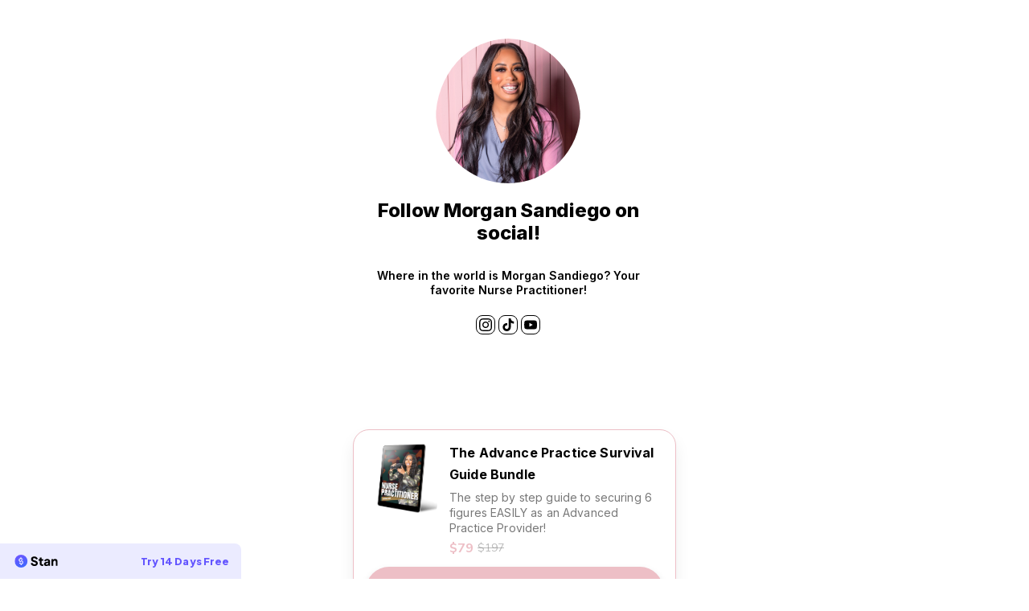

--- FILE ---
content_type: text/html; charset=utf-8
request_url: https://stan.store/MorganSandiego
body_size: 10318
content:
<!doctype html>
<html data-n-head-ssr lang="en" data-n-head="%7B%22lang%22:%7B%22ssr%22:%22en%22%7D%7D">
  <head >
    <title>Follow Morgan Sandiego on social!  (@MorganSandiego) | Stan</title><meta data-n-head="ssr" charset="utf-8"><meta data-n-head="ssr" name="viewport" content="width=device-width, initial-scale=1,  maximum-scale=1.0, user-scalable=no"><meta data-n-head="ssr" data-hid="og:type" property="og:type" content="website"><meta data-n-head="ssr" data-hid="og:site_name" property="og:site_name" content="stan.store"><meta data-n-head="ssr" data-hid="twitter:card" name="twitter:card" content="summary_large_image"><meta data-n-head="ssr" data-hid="description" name="description" content="Stan | Linksite"><meta data-n-head="ssr" data-hid="og:title" property="og:title" content="Follow Morgan Sandiego on social!  (@MorganSandiego) | Stan"><meta data-n-head="ssr" data-hid="og:description" property="og:description" content="Stan | Linksite"><meta data-n-head="ssr" data-hid="og:url" property="og:url" content="https://www.stan.store/MorganSandiego"><meta data-n-head="ssr" data-hid="og:image" property="og:image" content="https://assets.stanwith.me/live/msc/26108433/u62t5/dsc0062.jpg/webp/433x0/100/dsc0062.webp"><meta data-n-head="ssr" data-hid="twitter:title" name="twitter:title" content="Follow Morgan Sandiego on social!  (@MorganSandiego) | Stan"><meta data-n-head="ssr" data-hid="twitter:description" name="twitter:description" content="Stan | Linksite"><meta data-n-head="ssr" data-hid="twitter:image" name="twitter:image" content="https://assets.stanwith.me/live/msc/26108433/u62t5/dsc0062.jpg/webp/433x0/100/dsc0062.webp"><meta data-n-head="ssr" data-hid="p:domain_verify" name="p:domain_verify" content="null"><link data-n-head="ssr" rel="icon" type="image/x-icon" href="/favicon.ico"><link data-n-head="ssr" rel="stylesheet" href="https://fonts.googleapis.com/css2?family=Nunito+Sans:wght@200;300;400;500;600;700;800;900&amp;display=swap"><script data-n-head="ssr" src="https://maps.googleapis.com/maps/api/js?key=AIzaSyAjpZDyGwZdJHHCMQZ8CSRz3Si3qjQOrqU&amp;libraries=places"></script><link rel="preload" href="/_nuxt/16ce490.js" as="script"><link rel="preload" href="/_nuxt/f97cf2b.js" as="script"><link rel="preload" href="/_nuxt/823328d.js" as="script"><link rel="preload" href="/_nuxt/css/88ff849.css" as="style"><link rel="preload" href="/_nuxt/8d72b01.js" as="script"><link rel="preload" href="/_nuxt/css/134949f.css" as="style"><link rel="preload" href="/_nuxt/1b50c18.js" as="script"><link rel="preload" href="/_nuxt/0c6349a.js" as="script"><link rel="preload" href="/_nuxt/3b3667a.js" as="script"><link rel="preload" href="/_nuxt/css/5ba361d.css" as="style"><link rel="preload" href="/_nuxt/e8d3d49.js" as="script"><link rel="preload" href="/_nuxt/css/36e18bb.css" as="style"><link rel="preload" href="/_nuxt/0db5a4e.js" as="script"><link rel="stylesheet" href="/_nuxt/css/88ff849.css"><link rel="stylesheet" href="/_nuxt/css/134949f.css"><link rel="stylesheet" href="/_nuxt/css/5ba361d.css"><link rel="stylesheet" href="/_nuxt/css/36e18bb.css">
  </head>
  <body >
    <div data-server-rendered="true" id="__nuxt"><div id="__layout"><div><div class="store__container default" data-v-74063c66><div class="vue-notification__center" data-v-74063c66><!----></div> <div class="loader-wrapper" data-v-74063c66><div class="loader-block" data-v-74063c66><div class="hollow-dots-spinner d-flex align-items-center" style="height:16px;width:96px;" data-v-62e64673 data-v-74063c66><div class="dot" style="animation-delay:300ms;animation-duration:1000ms;width:16px;height:16px;margin:0 8px;border-width:3.2px;border-color:#EDBFC6;" data-v-62e64673></div><div class="dot" style="animation-delay:600ms;animation-duration:1000ms;width:16px;height:16px;margin:0 8px;border-width:3.2px;border-color:#EDBFC6;" data-v-62e64673></div><div class="dot" style="animation-delay:900ms;animation-duration:1000ms;width:16px;height:16px;margin:0 8px;border-width:3.2px;border-color:#EDBFC6;" data-v-62e64673></div></div></div></div></div></div></div></div><script>window.__NUXT__=(function(a,b,c,d,e,f,g,h,i,j,k,l,m,n,o,p,q,r,s,t,u,v,w,x,y,z,A,B,C,D,E,F,G,H,I,J,K,L,M,N,O,P,Q,R,S,T,U,V,W,X,Y,Z,_,$,aa,ab,ac,ad,ae,af,ag,ah,ai,aj,ak,al,am,an,ao,ap,aq,ar,as,at,au,av,aw,ax,ay,az,aA,aB,aC,aD,aE,aF,aG,aH,aI,aJ,aK,aL,aM,aN,aO,aP,aQ,aR,aS,aT,aU,aV,aW,aX,aY,aZ,a_,a$,ba,bb,bc,bd,be,bf,bg,bh,bi,bj,bk,bl,bm,bn,bo,bp,bq,br,bs,bt,bu,bv,bw,bx,by,bz,bA,bB,bC,bD,bE,bF,bG,bH,bI,bJ,bK,bL,bM,bN,bO,bP,bQ,bR,bS,bT,bU,bV,bW,bX,bY,bZ,b_,b$,ca,cb,cc,cd,ce,cf,cg,ch,ci,cj,ck,cl,cm,cn,co,cp,cq,cr,cs){aj.full_name="Follow Morgan Sandiego on social! ";aj.username="MorganSandiego";aj.color_code=ad;aj.data={color_code:ad,socials:{tiktok:ak,youtube:"https:\u002F\u002Fyoutube.com\u002F@morgansandiego?si=h0nOQ3UMd4rd7D0o",instagram:ak},analytics:ae,currency:i,language:"en",terms_and_conditions:ae,marketing_consent:ae,pinterest_tag_id:d,hide_store_referral_banner:a};aj.bio="Where in the world is Morgan Sandiego? Your favorite Nurse Practitioner!";aj.user_image="https:\u002F\u002Fassets.stanwith.me\u002Flive\u002Fmsc\u002F26108433\u002Fu62t5\u002Fdsc0062.jpg";aj.connected_payment_methods={stripe:"acct_1O0boIRPHPkp78CS",paypal:"K9JK7S483KTEQ",adyen:d};aj.payment_restricted={linksite:a,funnel:a};aj.stripe_processing_account_type="connect";aj.stripe_processing_account_api_key="pk_live_zPL1Xn9PHrzknbdZRM3QwkuH00lc5guC3O";aj.referral_trial_days=af;return {layout:ai,data:[{user:aj,store:{store_id:g,type:"linksite",status:h,slug:"MorganSandiego_store",data:{name:"My Store",theme:ai,primary_font:"Inter",primary_color:"#EDBFC6",secondary_color:"#FFFFFF"},pages:[{store_id:g,page_id:u,type:r,status:h,slug:al,order:e,data:{video:c,button:{image:am,title:G,layout:j,heading:G,tagline:an,button_text:H},product:{id:u,type:r,image:ao,price:{amount:I,currency:i,sale_amount:ap,membership_duration:b,sale_amount_available:o,stan_flexible_payment:{amount:I,enabled:a,duration:D,interval:E},discount_codes_available:o,membership_duration_available:a},title:aq,emails:{order_fulfillment:{body:d,subject:d}},reviews:[],inventory:{stock:e,manage:a,low_stock_amount:b},questions:[],description:ar,payment_methods:{afterpay_clearpay:a},digital_download:{digital_assets:[{url:as,name:at},{url:au,name:av},{url:aw,name:ax},{url:ay,name:az},{url:aA,name:aB},{url:aC,name:aD},{url:aE,name:aF},{url:aG,name:aH},{url:aI,name:aJ},{url:aK,name:aL},{url:aM,name:aN}],digital_assets_type:J},mailchimp_integration:{tags:[],list_id:c}},location:k,bottom_title:aO,submit_title:aP,resell_rights:{enabled:a,percentage:b,affiliate_terms_and_condition:{text:c,enabled:a}},top_banner_text:l,affiliate_shares:[],community_integration:{enabled:a},second_built_in_product:{enabled:a,page_id:m}},created_at:aQ,updated_at:aR},{store_id:g,page_id:K,type:r,status:h,slug:aS,order:aT,data:{video:c,button:{image:aU,title:v,layout:j,heading:v,tagline:aV,button_text:H},product:{id:K,type:r,image:aW,price:{amount:b,currency:i,membership_duration:b,discount_codes_available:a,membership_duration_available:a},title:v,emails:{order_fulfillment:{body:d,subject:d}},reviews:[],inventory:{stock:e,manage:a,low_stock_amount:b},questions:[],description:aX,payment_methods:{},digital_download:{digital_assets:[{url:aY,name:aZ}],digital_assets_type:J},mailchimp_integration:{tags:[],list_id:c}},location:k,bottom_title:a_,submit_title:a$,top_banner_text:l,affiliate_shares:[],second_built_in_product:{enabled:o,page_id:u}},created_at:ba,updated_at:bb},{store_id:g,page_id:L,type:f,status:h,slug:d,order:bc,data:{video:c,button:{image:bd,title:w,layout:j,heading:w,tagline:M,button_text:be},product:{id:L,link:{url:bf},type:f,image:n,price:{amount:b,currency:i,discount_codes_available:a,membership_duration_available:a},title:w,emails:{},reviews:[],inventory:{stock:e,manage:a,low_stock_amount:b},questions:[],description:M,mailchimp_integration:{list_id:c}},location:k,top_banner_text:l,affiliate_shares:[],second_built_in_product:{enabled:a,page_id:m}},created_at:bg,updated_at:bh},{store_id:g,page_id:N,type:f,status:h,slug:d,order:bi,data:{video:c,button:{image:bj,title:x,layout:j,heading:x,tagline:O,button_text:bk},product:{id:N,link:{url:bl},type:f,image:n,price:{amount:b,currency:i,discount_codes_available:a,membership_duration_available:a},title:x,emails:{},reviews:[],inventory:{stock:e,manage:a,low_stock_amount:b},questions:[],description:O,mailchimp_integration:{list_id:c}},location:k,top_banner_text:l,affiliate_shares:[],second_built_in_product:{enabled:a,page_id:m}},created_at:bm,updated_at:bn},{store_id:g,page_id:P,type:f,status:h,slug:d,order:bo,data:{video:c,button:{image:bp,title:y,layout:j,heading:y,tagline:Q,button_text:bq},product:{id:P,link:{url:br},type:f,image:n,price:{amount:b,currency:i,stan_flexible_payment:{amount:b,enabled:a,duration:D,interval:E},discount_codes_available:a,membership_duration_available:a},title:y,emails:{},reviews:[],inventory:{stock:e,manage:a,low_stock_amount:b},questions:[],description:Q,mailchimp_integration:{list_id:c}},location:k,display_data:{blocks:[]},resell_rights:{enabled:a,percentage:b},top_banner_text:l,affiliate_shares:[],community_integration:{enabled:a},second_built_in_product:{enabled:a,page_id:m}},created_at:bs,updated_at:bt},{store_id:g,page_id:bu,type:R,status:h,slug:bv,order:bw,data:{video:c,button:{image:bx,title:S,layout:j,heading:S,tagline:by,button_text:bz},product:{id:bA,type:R,image:bB,price:{amount:bC,currency:i,sale_amount:bD,membership_duration:b,sale_amount_available:o,discount_codes_available:a,membership_duration_available:a},title:bE,emails:{meeting_fan_booking:{body:d,subject:d}},meeting:{slug:bF,type:bG,platform:bH,timezone:bI,reminders:{timings:[{unit:T,offset:e},{unit:T,offset:U}],email_body:bJ,email_subject:bK,email_reminder_enabled:o},availability:{"1":[[p,q]],"2":[[p,q]],"3":[[p,q]],"4":[[p,q]],"5":[[p,q]],"6":[[p,q]]},attendees_limit:e,duration_minutes:V,after_buffer_time:b,before_buffer_time:b,meeting_prep_hours:U,book_within_the_next_n_days:V},reviews:[],inventory:{stock:e,manage:a,low_stock_amount:b},questions:[{type:bL,content:bM,options:[],required:o}],description:bN,payment_methods:{afterpay_clearpay:a},mailchimp_integration:{tags:[],list_id:c}},location:k,bottom_title:bO,submit_title:bP,top_banner_text:l,affiliate_shares:[],second_built_in_product:{enabled:a,page_id:m}},created_at:bQ,updated_at:bR},{store_id:g,page_id:W,type:f,status:h,slug:d,order:bS,data:{video:c,button:{image:bT,title:z,layout:j,heading:z,tagline:X,button_text:bU},product:{id:W,link:{url:bV},type:f,image:n,price:{amount:b,currency:i,discount_codes_available:a,membership_duration_available:a},title:z,emails:{},reviews:[],inventory:{stock:e,manage:a,low_stock_amount:b},questions:[],description:X,mailchimp_integration:{list_id:c}},location:k,top_banner_text:l,affiliate_shares:[],second_built_in_product:{enabled:a,page_id:m}},created_at:bW,updated_at:bX},{store_id:g,page_id:Y,type:f,status:h,slug:d,order:bY,data:{video:c,button:{image:bZ,title:A,layout:j,heading:A,tagline:s,button_text:b_},product:{id:Y,link:{url:b$},type:f,image:n,price:{amount:b,currency:i,discount_codes_available:a,membership_duration_available:a},title:A,emails:{},reviews:[],inventory:{stock:e,manage:a,low_stock_amount:b},questions:[],description:s,mailchimp_integration:{list_id:c}},location:k,top_banner_text:l,affiliate_shares:[],second_built_in_product:{enabled:a,page_id:m}},created_at:Z,updated_at:Z},{store_id:g,page_id:_,type:f,status:h,slug:d,order:ca,data:{video:c,button:{image:cb,title:B,layout:j,heading:B,tagline:s,button_text:cc},product:{id:_,link:{url:cd},type:f,image:n,price:{amount:b,currency:i,discount_codes_available:a,membership_duration_available:a},title:B,emails:{},reviews:[],inventory:{stock:e,manage:a,low_stock_amount:b},questions:[],description:s,mailchimp_integration:{list_id:c}},location:k,top_banner_text:l,affiliate_shares:[],second_built_in_product:{enabled:a,page_id:m}},created_at:$,updated_at:$},{store_id:g,page_id:aa,type:f,status:h,slug:d,order:af,data:{video:c,button:{image:ce,title:C,layout:j,heading:C,tagline:ab,button_text:cf},product:{id:aa,link:{url:cg},type:f,image:n,price:{amount:b,currency:i,discount_codes_available:a,membership_duration_available:a},title:C,emails:{},reviews:[],inventory:{stock:e,manage:a,low_stock_amount:b},questions:[],description:ab,mailchimp_integration:{list_id:c}},location:k,top_banner_text:l,affiliate_shares:[],second_built_in_product:{enabled:a,page_id:m}},created_at:ch,updated_at:ci}],sections:[{section_id:m,store_id:g,status:e,order:b,data:{},pages:[{store_id:g,page_id:u,type:r,status:h,slug:al,order:e,data:{video:c,button:{image:am,title:G,layout:j,heading:G,tagline:an,button_text:H},product:{id:u,type:r,image:ao,price:{amount:I,currency:i,sale_amount:ap,membership_duration:b,sale_amount_available:o,stan_flexible_payment:{amount:I,enabled:a,duration:D,interval:E},discount_codes_available:o,membership_duration_available:a},title:aq,emails:{order_fulfillment:{body:d,subject:d}},reviews:[],inventory:{stock:e,manage:a,low_stock_amount:b},questions:[],description:ar,payment_methods:{afterpay_clearpay:a},digital_download:{digital_assets:[{url:as,name:at},{url:au,name:av},{url:aw,name:ax},{url:ay,name:az},{url:aA,name:aB},{url:aC,name:aD},{url:aE,name:aF},{url:aG,name:aH},{url:aI,name:aJ},{url:aK,name:aL},{url:aM,name:aN}],digital_assets_type:J},mailchimp_integration:{tags:[],list_id:c}},location:k,bottom_title:aO,submit_title:aP,resell_rights:{enabled:a,percentage:b,affiliate_terms_and_condition:{text:c,enabled:a}},top_banner_text:l,affiliate_shares:[],community_integration:{enabled:a},second_built_in_product:{enabled:a,page_id:m}},created_at:aQ,updated_at:aR}]},{section_id:35933,store_id:g,type:ag,status:e,order:h,data:{title:"Freebies",layout:ah},pages:[{store_id:g,page_id:K,type:r,status:h,slug:aS,order:aT,data:{video:c,button:{image:aU,title:v,layout:j,heading:v,tagline:aV,button_text:H},product:{id:K,type:r,image:aW,price:{amount:b,currency:i,membership_duration:b,discount_codes_available:a,membership_duration_available:a},title:v,emails:{order_fulfillment:{body:d,subject:d}},reviews:[],inventory:{stock:e,manage:a,low_stock_amount:b},questions:[],description:aX,payment_methods:{},digital_download:{digital_assets:[{url:aY,name:aZ}],digital_assets_type:J},mailchimp_integration:{tags:[],list_id:c}},location:k,bottom_title:a_,submit_title:a$,top_banner_text:l,affiliate_shares:[],second_built_in_product:{enabled:o,page_id:u}},created_at:ba,updated_at:bb},{store_id:g,page_id:L,type:f,status:h,slug:d,order:bc,data:{video:c,button:{image:bd,title:w,layout:j,heading:w,tagline:M,button_text:be},product:{id:L,link:{url:bf},type:f,image:n,price:{amount:b,currency:i,discount_codes_available:a,membership_duration_available:a},title:w,emails:{},reviews:[],inventory:{stock:e,manage:a,low_stock_amount:b},questions:[],description:M,mailchimp_integration:{list_id:c}},location:k,top_banner_text:l,affiliate_shares:[],second_built_in_product:{enabled:a,page_id:m}},created_at:bg,updated_at:bh},{store_id:g,page_id:N,type:f,status:h,slug:d,order:bi,data:{video:c,button:{image:bj,title:x,layout:j,heading:x,tagline:O,button_text:bk},product:{id:N,link:{url:bl},type:f,image:n,price:{amount:b,currency:i,discount_codes_available:a,membership_duration_available:a},title:x,emails:{},reviews:[],inventory:{stock:e,manage:a,low_stock_amount:b},questions:[],description:O,mailchimp_integration:{list_id:c}},location:k,top_banner_text:l,affiliate_shares:[],second_built_in_product:{enabled:a,page_id:m}},created_at:bm,updated_at:bn}]},{section_id:35932,store_id:g,type:ag,status:e,order:D,data:{title:"Booking & Travel ",layout:ah},pages:[{store_id:g,page_id:P,type:f,status:h,slug:d,order:bo,data:{video:c,button:{image:bp,title:y,layout:j,heading:y,tagline:Q,button_text:bq},product:{id:P,link:{url:br},type:f,image:n,price:{amount:b,currency:i,stan_flexible_payment:{amount:b,enabled:a,duration:D,interval:E},discount_codes_available:a,membership_duration_available:a},title:y,emails:{},reviews:[],inventory:{stock:e,manage:a,low_stock_amount:b},questions:[],description:Q,mailchimp_integration:{list_id:c}},location:k,display_data:{blocks:[]},resell_rights:{enabled:a,percentage:b},top_banner_text:l,affiliate_shares:[],community_integration:{enabled:a},second_built_in_product:{enabled:a,page_id:m}},created_at:bs,updated_at:bt},{store_id:g,page_id:bu,type:R,status:h,slug:bv,order:bw,data:{video:c,button:{image:bx,title:S,layout:j,heading:S,tagline:by,button_text:bz},product:{id:bA,type:R,image:bB,price:{amount:bC,currency:i,sale_amount:bD,membership_duration:b,sale_amount_available:o,discount_codes_available:a,membership_duration_available:a},title:bE,emails:{meeting_fan_booking:{body:d,subject:d}},meeting:{slug:bF,type:bG,platform:bH,timezone:bI,reminders:{timings:[{unit:T,offset:e},{unit:T,offset:U}],email_body:bJ,email_subject:bK,email_reminder_enabled:o},availability:{"1":[[p,q]],"2":[[p,q]],"3":[[p,q]],"4":[[p,q]],"5":[[p,q]],"6":[[p,q]]},attendees_limit:e,duration_minutes:V,after_buffer_time:b,before_buffer_time:b,meeting_prep_hours:U,book_within_the_next_n_days:V},reviews:[],inventory:{stock:e,manage:a,low_stock_amount:b},questions:[{type:bL,content:bM,options:[],required:o}],description:bN,payment_methods:{afterpay_clearpay:a},mailchimp_integration:{tags:[],list_id:c}},location:k,bottom_title:bO,submit_title:bP,top_banner_text:l,affiliate_shares:[],second_built_in_product:{enabled:a,page_id:m}},created_at:bQ,updated_at:bR}]},{section_id:35931,store_id:g,type:ag,status:e,order:10,data:{title:"Nursing Needs",layout:ah},pages:[{store_id:g,page_id:W,type:f,status:h,slug:d,order:bS,data:{video:c,button:{image:bT,title:z,layout:j,heading:z,tagline:X,button_text:bU},product:{id:W,link:{url:bV},type:f,image:n,price:{amount:b,currency:i,discount_codes_available:a,membership_duration_available:a},title:z,emails:{},reviews:[],inventory:{stock:e,manage:a,low_stock_amount:b},questions:[],description:X,mailchimp_integration:{list_id:c}},location:k,top_banner_text:l,affiliate_shares:[],second_built_in_product:{enabled:a,page_id:m}},created_at:bW,updated_at:bX},{store_id:g,page_id:Y,type:f,status:h,slug:d,order:bY,data:{video:c,button:{image:bZ,title:A,layout:j,heading:A,tagline:s,button_text:b_},product:{id:Y,link:{url:b$},type:f,image:n,price:{amount:b,currency:i,discount_codes_available:a,membership_duration_available:a},title:A,emails:{},reviews:[],inventory:{stock:e,manage:a,low_stock_amount:b},questions:[],description:s,mailchimp_integration:{list_id:c}},location:k,top_banner_text:l,affiliate_shares:[],second_built_in_product:{enabled:a,page_id:m}},created_at:Z,updated_at:Z},{store_id:g,page_id:_,type:f,status:h,slug:d,order:ca,data:{video:c,button:{image:cb,title:B,layout:j,heading:B,tagline:s,button_text:cc},product:{id:_,link:{url:cd},type:f,image:n,price:{amount:b,currency:i,discount_codes_available:a,membership_duration_available:a},title:B,emails:{},reviews:[],inventory:{stock:e,manage:a,low_stock_amount:b},questions:[],description:s,mailchimp_integration:{list_id:c}},location:k,top_banner_text:l,affiliate_shares:[],second_built_in_product:{enabled:a,page_id:m}},created_at:$,updated_at:$},{store_id:g,page_id:aa,type:f,status:h,slug:d,order:af,data:{video:c,button:{image:ce,title:C,layout:j,heading:C,tagline:ab,button_text:cf},product:{id:aa,link:{url:cg},type:f,image:n,price:{amount:b,currency:i,discount_codes_available:a,membership_duration_available:a},title:C,emails:{},reviews:[],inventory:{stock:e,manage:a,low_stock_amount:b},questions:[],description:ab,mailchimp_integration:{list_id:c}},location:k,top_banner_text:l,affiliate_shares:[],second_built_in_product:{enabled:a,page_id:m}},created_at:ch,updated_at:ci}]},{section_id:b,store_id:g,status:e,order:999,data:{},pages:[]}]}}],fetch:{},error:d,state:{user:aj,userPrimaryColor:ad,ipAddress:"3.21.20.15",country:"US",libphonenumberLoader:{started:a,completed:a},purchasedProducts:[],auth_token:d,i18n:{routeParams:{}}},serverRendered:o,routePath:"\u002FMorganSandiego",config:{frontURL:"https:\u002F\u002Fwww.stan.store\u002F",apiURL:void 0,adminURL:"https:\u002F\u002Fadmin.stan.store\u002F",assetsDomain:"assets.stanwith.me",captcha_site_key:"6LeANSInAAAAAAmHjqbwmdOFFKLxr9oV3qMdnhMh",cookieBannerUrl:"https:\u002F\u002Fassets.stanwith.me\u002Fjs\u002Fcookie-banner.js",_app:{basePath:"\u002F",assetsPath:"\u002F_nuxt\u002F",cdnURL:d}},__i18n:{langs:{en:{language:"English",home:{try_free:"Try 14 Days Free",try_month_free:"Try 1 Month Free",try_special_free:"Try For Free",lead_magnet:{success_title:"You're in!",success_text:"I'll be in touch with you soon.",error_title:ac,error_text:"Please reach out to our support at \u003Ca href=\"mailto:friends@stanwith.me\"\u003Efriends@stanwith.me\u003C\u002Fa\u003E"}},layout:{error:{something_went_wrong:"There was an issue. Checkout our",home_page:"home page"}},store:{product_coming_soon_warn:"Product coming soon!",product_coming_soon_header:"Product Coming Soon",product_coming_soon_body:"The product will be launching soon. Hang tight!",stock:{sold_out:"Sold Out",item:"item",items:"items",left:"left"},price:{interval:{day:"Day",week:"Week",month:"Month",year:"Year"},checkout_total:cj,free:"FREE",duration_sub_payment_end:ck,purchase:"PURCHASE",pay_now:"Pay Now",payment_plan:"Payment Plan",or:"or"},duration:{annually:"Annually",month:E,yearly:"Yearly",monthly:"Monthly",daily:"daily",weekly:"weekly",biweekly:"biweekly",monthly_smallcase:"monthly",annual:"annual",subscriptionAnnualHeader:"Pay {grossAmountPerYear}\u002FYear = {grossAmountPerMonth}\u002FMonth billed annually.",stanFlexiblePaymentHeader:"Make {duration} {durationWord} payments of {grossAmountPerPeriod}."},stan_payment_plan:{bi_weekly_desc:"Make {duration} payments of {gross_amount} every 2 week.",interval_desc:"Make {duration} payments of {gross_amount} every {interval}."},discount_code:{section_title:"Discount Code",you_saved_text:"Yay! You just saved {price}",you_saved_sub:" Yay! {percentage}% off for {duration}  month(s)!",coupon_applied:"Coupon Applied",enter_promo_code:"Enter promo code here",apply:"Apply",duration_sub:cl,invalid_code:"Invalid discount code",forgot_code:"Did you forget to include your discount code?"},form:{required_fields:"Please complete all required fields!",incomplete:"Form incomplete"},sales_tax:{subtotal:"Subtotal :",tax:"Tax :",total:cj,duration_sub:cl,payment_duration_end:ck},flexible_payment:{something_went_wrong:"Oops! Something went wrong.",browser_error:"Try refreshing or using a different browser.",payment_not_setup_title:"@{username} has not yet setup their payment flow!",payment_not_setup_text:"Please let them know to setup their Stan payouts so they can start accepting your payments!"},error:{payment_error:"Payment could not be processed.",payment_error_1:"Payment error",something_went_wrong:"Something went wrong. Try again later",no_longer_avail:"This item is no longer available",try_again:"Please try again later",slot_not_avail:"This slot is not available",select_another_slot:"Please select another slot",currently_unavailable:"Currently Unavailable",tmp_hold:"This product is on a temporary hold due to limited availability, please try again in 3 minutes."},pages_completed_error:{not_available:"Uh oh! This is not available at this time. Please try again later or email friends@stanwith.me",purchase_temp_block:cm,purchase_price_change:cm},form_error:{G00_title:t,G00_text:"Form is missing information",G01_title:t,G01_text:"Email field is missing",G02_title:ac,G02_text:cn,G03_title:"Currently unavailable",G03_text:"This item is sold out. Please try again later",G04_title:t,G04_text:"Name field is missing",TC01_title:t,TC01_text:"Please accept Terms and Conditions",DC01_title:t,DC01_text:"You have an unapplied discount code.",M01_title:F,M01_text:"Please select a booking time",M02_title:F,M02_text:"Please select a booking date",M03_title:F,M03_text:"Invalid start time, please choose another time slot",M04_title:F,M04_text:"Please choose another time slot",M05_title:F,M05_text:"Time slot taken, please select a new time slot",T00_title:t,T00_text:"Please provide a valid address",W00_title:t,W00_text:"Please fill in missing form details",W01_title:"No available times",W01_text:"Please check back later for upcoming events!",W02_title:t,W02_text:"Please select a webinar time slot",W03_title:"Please choose a time",W03_text:"Select a time slot in order to finalize your booking.",I01_title:"Invalid Name",I01_text:"Name field is invalid",I02_title:"Invalid Email",I02_text:"Email field is invalid",I03_title:"Invalid Answer",I03_text:"Form has invalid answers"}},notification:{pop_up:{something_went_wrong:ac,contact_friends:cn,contact_friends_persist_html:"Please try again later. If problem persists, reach out to us at \u003Ca href='mailto:friends@stanwith.me'\u003Efriends@stanwith.me\u003C\u002Fa\u003E",payment_error:co,completed_payment_form:co}},terms_and_conditions:{check_box_link:"I understand and agree to the ",terms_and_conditions:"Terms & Conditions",accept:"Accept"},success:{start_now:"Start Now",redirecting:"Redirecting Please wait...",redirect:"Redirect",download:"Download",thanks:"Thank You!",return_home:"Return Home",purchase_success:"Purchase Successful",payment_success:"Payment Successful",confirmation_email_sent:"You'll receive a confirmation email shortly!",order:{your_order:"Your Order",confirming_time:"Confirming Your Time"},product:{click_here:"Click here!"}},booking:{cancel_meeting:"Cancel Meeting",reschedule_meeting:"Reschedule Meeting",currently_booked_for:"Currently booked for",event:{error_title:"Something Went Wrong",error_text:"Try again or reach out to friends@stanwith.me",not_found:"Sorry, the event you're looking for can't be found.",in_past:"Sorry, the event you're looking to cancel is in the past.",reschedule_in_past:"Sorry, the event you're looking to reschedule is in the past.",reschedule_is_cancelled:"Sorry, the event you're looking to reschedule has been cancelled.",is_cancelled:"Sorry, the event you're looking to cancel has been cancelled.",cancelled_successfully:"This event has been cancelled successfully.",rescheduled_successfully:"This event has been rescheduled sucessfully.",not_cancellable:"You can only cancel meetings at least 24 hours before the scheduled start time.",not_reschedulable:"You can only reschedule meetings at least 24 hours before the scheduled start time."}},subscribe:{opted_for_email:"You have successfully opted in for future emails.",unsubscribed_successfully:"You've been successfully unsubscribed."},course:{hey:"Hey!",hey_name:"Hey {name}!",before_you_dive_in:"Before you dive in {name}!",check_your_email:cp,get_link:"Get Link",check_email:cp,first_lesson:"First Lesson:",previous_lesson:"Previous Lesson:",next_lesson:"Next Lesson:",all_done:"All Done!",complete_course:"Complete Course",support_material:"Support Materials",sidebar:{complete:"complete",course_home:"Course Home",module:"Module"},auth:{login:cq,token_expired:"Token Expired",request_new_token:"The token to update\u002Fset password has expired, please request a new one.",forgot_password:"Forgot Password?",password_updated:"Password updated!",can_log_in_using_password:"You can log in to the course using this password in the future.",enter_email_and_password_to_access:"Please enter your email and password to access the course",set_a_password_to_access:"Set a password to easily access course content in the future!",set_password:"Set Password",skip_for_now:"Skip for now",you_dont_have_password_yet:"It looks like you don't have a password yet. We'll send you a link to set it up!",enter_password_to_access:"Please enter your password to access the course!",enter_email:"Please enter your email.",enter_password:cr,short_password:cs,password_should_match:"Please ensure both passwords match"},error:{something_went_wrong:ac,reach_out_to_us:"Please reach out to us at friends@stanwith.me.",invalid_email_or_password:"Invalid email or password",invalid_password:"Invalid password",unable_to_set_password:"Unable to set password"}},auth:{no_password:"Don't have a password?",no_account:"Already have an account?",login:cq,register:"Register",error:{enter_email:"Please enter email address.",invalid_email:"Email is not valid.",enter_password:cr,short_password:cs}}}}}}}(false,0,"",null,1,"link",95832,2,"USD","callout","store","\u003Ch3\u003EWAIT!\u003C\u002Fh3\u003E\u003Cp\u003EYour Order Is Not Yet Complete!\u003Cbr \u002F\u003EHere’s a ONE TIME DISCOUNT!\u003C\u002Fp\u003E",-1,"https:\u002F\u002Fassets.stanwith.me\u002Fgraphics\u002Fdevice\u002Flink.png",true,"09:00 AM","05:00 PM","digital-download","Amazon Shopping List ","Checkout incomplete",369364,"Free Daily Planner","5 Red Flags Freebie","3 Mindset Hacks for Greater Success Freebie","Book Morgan For Paid Partnerships","NP Helpful Tools","RN | LPN Helpful Tools","For My Nurse Beauties ","Health Insurance ",6,"month","Booking incomplete","The Advance Practice Survival Guide Bundle ","Download Now",197,"file",396576,332630,"What to look for when searching for a NP job! ",369387,"Start creating more success as a Nurse Practitioner",332610,"Brand Activation \u002F Partnerships \u002F Event & Trip Hosting \u002F & More! ","meeting","1:1 Coaching Sessions (Nursing\u002FContent Creation)","hours",24,60,332643,"Amazon Shopping List",332655,1695524799,332663,1695524970,332665,"Connect With Parita Patel ","Something went wrong","#5383ff","{}",14,"title","stack","default",{},"morgansandiego","-4ofmh","https:\u002F\u002Fassets.stanwith.me\u002Flive\u002Fmsc\u002F26108433\u002Fb2ujy\u002F29636%20npsg%20mock%20ups03%201.png","The step by step guide to securing 6 figures EASILY as an Advanced Practice Provider!","https:\u002F\u002Fassets.stanwith.me\u002Flive\u002Fmsc\u002F26108433\u002Fbmwc3\u002F29636%20npsg%20mock%20upsv002a.png",79,"Advanced Practice Guide","\u003Cp\u003EThis&nbsp;Advanced Practice Survival Guide will teach you everything you need to get to the next level in your career!\u003C\u002Fp\u003E\u003Cp\u003E\u003Cstrong\u003EThis guide is perfect for you if you’re looking learn:\u003C\u002Fstrong\u003E\u003C\u002Fp\u003E\u003Cul\u003E\u003Cli\u003E\u003Cp\u003EIs the nurse practitioner role right for you?\u003C\u002Fp\u003E\u003C\u002Fli\u003E\u003Cli\u003E\u003Cp\u003EHow to choose the right school and program\u003C\u002Fp\u003E\u003C\u002Fli\u003E\u003Cli\u003E\u003Cp\u003EHow to study in advanced practice programs\u003C\u002Fp\u003E\u003C\u002Fli\u003E\u003Cli\u003E\u003Cp\u003EHow to find a preceptor for clinicals\u003C\u002Fp\u003E\u003C\u002Fli\u003E\u003Cli\u003E\u003Cp\u003EWhat to bring to clinical\u003C\u002Fp\u003E\u003C\u002Fli\u003E\u003Cli\u003E\u003Cp\u003EHow Morgan prepared for her PMHNP board certification and passed on her first attempt\u003C\u002Fp\u003E\u003C\u002Fli\u003E\u003Cli\u003E\u003Cp\u003ECustom resume templates Morgan curated with @misswriteontime to showcase your experience and highlight you as a nursing leader. These are the templates Morgan has used to land multiple medical director roles and high paying NP roles. \u003C\u002Fp\u003E\u003C\u002Fli\u003E\u003Cli\u003E\u003Cp\u003EHow to perfect your APRN resume\u003C\u002Fp\u003E\u003C\u002Fli\u003E\u003Cli\u003E\u003Cp\u003EJob interview preparation + sample interview questions.\u003C\u002Fp\u003E\u003C\u002Fli\u003E\u003Cli\u003E\u003Cp\u003EHow to maximize your APRN income\u003C\u002Fp\u003E\u003C\u002Fli\u003E\u003Cli\u003E\u003Cp\u003EDifferences between 1099 and W2 positions.\u003C\u002Fp\u003E\u003C\u002Fli\u003E\u003Cli\u003E\u003Cp\u003EThe steps you’ll need to take after board exams to be a fully functioning provider.\u003C\u002Fp\u003E\u003C\u002Fli\u003E\u003Cli\u003E\u003Cp\u003EDifferences between malpractice insurances.\u003C\u002Fp\u003E\u003C\u002Fli\u003E\u003Cli\u003E\u003Cp\u003EShould you start your own practice?\u003C\u002Fp\u003E\u003C\u002Fli\u003E\u003Cli\u003E\u003Cp\u003EHow to properly and confidently negotiate your salary.\u003C\u002Fp\u003E\u003C\u002Fli\u003E\u003C\u002Ful\u003E\u003Cp\u003E\u003C\u002Fp\u003E\u003Cp\u003E\u003Cstrong\u003EHere’s what’s included in your Advanced Practice Survival Guide Bundle:\u003C\u002Fstrong\u003E\u003C\u002Fp\u003E\u003Cp\u003EThe Nurse Practitioner Survival Guide Ebook\u003C\u002Fp\u003E\u003Cp\u003EEditable Resume Templates for APRN students\u003C\u002Fp\u003E\u003Cp\u003EEditable Resume Templates for current APRNs\u003C\u002Fp\u003E\u003Cp\u003EAdvanced Practice Pay Negotiation Worksheet\u003C\u002Fp\u003E\u003Cp\u003E3 Mindset Hacks for Success as a Nurse Practitioner\u003C\u002Fp\u003E\u003Cp\u003E5 Red Flags for Nurse Practitioners\u003C\u002Fp\u003E\u003Cp\u003EWhat is a nurse practitioner: the confluence of clinical expertise and compassionate care\u003C\u002Fp\u003E\u003Cp\u003EPMHNP Billing Cheat Sheet\u003C\u002Fp\u003E\u003Cp\u003E\u003Cstrong\u003EReviews from past purchasers\u003C\u002Fstrong\u003E\u003C\u002Fp\u003E\u003Cp\u003E“[I learned] a TON of what to avoid. Landed an amazing 1st job [as an NP]. 1099 to the MD director in PHP. 6 hr days, 130k.”\u003C\u002Fp\u003E\u003Cp\u003E“Just got the NP Survival Guide from @morgansandiego and I’m soooo excited to go through everything! I did skim through ALL the documents included in the bundle and boy it’s a LOT of info! I’m so glad I grabbed it!”\u003C\u002Fp\u003E\u003Cp\u003E“Definitely had to invest in @morgansandiego NP guide! I’ve been following her for YEARS and learned so much. If you’re looking to go back for NP, check her out PLEASE!”\u003C\u002Fp\u003E\u003Cp\u003E“Get the ebook! It’s well worth it!”\u003C\u002Fp\u003E\u003Cp\u003E“Thank you, it’s a great tool. No BS and fluff.”\u003C\u002Fp\u003E\u003Cp\u003E\u003C\u002Fp\u003E\u003Cp\u003E***This is a digital product and nothing will be shipped to you***\u003C\u002Fp\u003E\u003Cp\u003EAny questions, email support at hello@morgansandiego.com\u003C\u002Fp\u003E\u003Cp\u003ENo refunds or exchanges, as this is a digital product, available immediately after purchase to download.\u003C\u002Fp\u003E","https:\u002F\u002Fassets.stanwith.me\u002Flive\u002Fmsc\u002F26108433\u002Fbjrkf\u002Fmorgan%20sandiego%20nurse%20practitioner%20survival%20guide.pdf","MORGAN SANDIEGO NURSE PRACTITIONER SURVIVAL GUIDE.pdf","https:\u002F\u002Fassets.stanwith.me\u002Flive\u002Fmsc\u002F26108433\u002F8tz35\u002Fmorgan%20sandiego%203%20mindset%20hacks%20for%20nurse%20practitioners%20to%20create%20greater%20success.pdf","MORGAN SANDIEGO 3 Mindset Hacks for Nurse Practitioners To Create Greater Success.pdf","https:\u002F\u002Fassets.stanwith.me\u002Flive\u002Fmsc\u002F26108433\u002Fr6zwg\u002Fmorgan%20sandiego%205%20red%20flags%20to%20look%20out%20for%20when%20looking%20for%20a%20nurse%20practitioner%20job.pdf","Morgan Sandiego 5 Red Flags To Look Out For When Looking For A Nurse Practitioner Job.pdf","https:\u002F\u002Fassets.stanwith.me\u002Flive\u002Fmsc\u002F26108433\u002F16pu4\u002Fmorgan%20sandiego%20nurse%20practitioner%20the%20confluence%20of%20clinical%20expertise%20and%20compassionate%20care.pdf","MORGAN SANDIEGO Nurse Practitioner The Confluence of Clinical Expertise and Compassionate Care.pdf","https:\u002F\u002Fassets.stanwith.me\u002Flive\u002Fmsc\u002F26108433\u002F8o5av\u002Fmorgan%20sandiego%20advanced%20practice%20negotiation%20worksheet.pdf","MORGAN SANDIEGO ADVANCED PRACTICE NEGOTIATION WORKSHEET.pdf","https:\u002F\u002Fassets.stanwith.me\u002Flive\u002Fmsc\u002F26108433\u002Fd7epw\u002Fmorgan%20sandiego%20pmhnp%20billing%20sheet.pdf","MORGAN SANDIEGO PMHNP BILLING SHEET.pdf","https:\u002F\u002Fassets.stanwith.me\u002Flive\u002Fmsc\u002F26108433\u002Fp34kw\u002Fmorgan%20sandiego%20resume%20mockups.pdf","MORGAN SANDIEGO Resume Mockups.pdf","https:\u002F\u002Fassets.stanwith.me\u002Flive\u002Fmsc\u002F26108433\u002F28vmx\u002Fmorgan%20sandiego%20pmhnp%20template%20for%20students.docx","MORGAN SANDIEGO PMHNP Template for Students.docx","https:\u002F\u002Fassets.stanwith.me\u002Flive\u002Fmsc\u002F26108433\u002Fh3xsl\u002Fmorgan%20sandiego%20pmhnp%20template%20for%20seasoned%20professionals%20.docx","MORGAN SANDIEGO PMHNP Template for Seasoned Professionals .docx","https:\u002F\u002Fassets.stanwith.me\u002Flive\u002Fmsc\u002F26108433\u002F7835h\u002Fmorgan%20sandiego%20fnp%20template%20for%20students%20.docx","MORGAN SANDIEGO FNP Template for Students .docx","https:\u002F\u002Fassets.stanwith.me\u002Flive\u002Fmsc\u002F26108433\u002Fz63dg\u002Fmorgan%20sandiego%20fnp%20template%20for%20seasoned%20professionals%20.docx","MORGAN SANDIEGO FNP Template for Seasoned Professionals .docx","Get My Bundle Now","CONTINUE",1697229924,1732905443,"free-k1x2s",3,"https:\u002F\u002Fassets.stanwith.me\u002Flive\u002Fmsc\u002F26108433\u002Fb6f5y\u002Fmorgan%20daily%20planner%20.png","Plan and Execute everyday like a Boss! ","https:\u002F\u002Fassets.stanwith.me\u002Flive\u002Fmsc\u002F26108433\u002Fmsoci\u002Fmorgan%20daily%20planner%20.png","\u003Cp\u003EPlan and Execute Each Day\u003C\u002Fp\u003E\u003Cp\u003ESet Your Goals\u003C\u002Fp\u003E\u003Cp\u003EDrink Your Water\u003C\u002Fp\u003E\u003Cp\u003EAnd Mind The Business That Pays You!\u003C\u002Fp\u003E\u003Cimg src=\"https:\u002F\u002Fassets.stanwith.me\u002Flive\u002Fmsc\u002F26108433\u002Fb4z7x\u002Fmorgan%20daily%20planner%20.png\" style=\"max-width: 100%; margin: 10px auto 10px 0px; display: block\"\u003E\u003Cp\u003E\u003C\u002Fp\u003E","https:\u002F\u002Fassets.stanwith.me\u002Flive\u002Fmsc\u002F26108433\u002Fotf5v\u002Fdaily%20planner%20morgan%20sandiego.pdf","DAILY PLANNER MORGAN SANDIEGO.pdf","Take Control of my Day ","DOWNLOAD",1698458604,1698936366,4,"https:\u002F\u002Fassets.stanwith.me\u002Flive\u002Fmsc\u002F26108433\u002Fbna4r\u002Fbook%20pink.png","Tell Me Those Red Flags! ","https:\u002F\u002Fmorgansandiegonp.lpages.co\u002F5redflags\u002F",1695523917,1695525480,5,"https:\u002F\u002Fassets.stanwith.me\u002Flive\u002Fmsc\u002F26108433\u002Fwj7dh\u002Fartboard%2011.png","Change My Mind Now! ","https:\u002F\u002Fmorgansandiegonp.lpages.co\u002Fmindsethacks\u002F",1697230745,1698859308,8,"https:\u002F\u002Fassets.stanwith.me\u002Flive\u002Fmsc\u002F26108433\u002Fz2vep\u002Fdsc0082%202.jpg","Partner With Morgan Sandiego","https:\u002F\u002Fmorgansandiegonp.lpages.co\u002Fpartner\u002F",1695523121,1723745707,332617,"book-a-11-call-with-me-iok9r",9,"https:\u002F\u002Fassets.stanwith.me\u002Flive\u002Fmsc\u002F26108433\u002Fhpog1\u002Fcbj6465.jpg","Book a private coaching session with me!","Book a 1:1 Call with Me",40379,"https:\u002F\u002Fassets.stanwith.me\u002Flive\u002Fmsc\u002F26108433\u002Fpfok2\u002Fphot2224edit%202.jpg",250,150,".","-26108433-2wdy","one-on-one","google-calendar","America\u002FNew_York","\n                            \u003Cp\u003EHi \u003Cvariable-item id=\"customer_name\" name=\"Invitee Name\"\u003E{customer_name}\u003C\u002Fvariable-item\u003E!\u003C\u002Fp\u003E\n                            \u003Cp\u003E\n                            This is a friendly reminder that your \u003Cvariable-item id=\"product_name\" name=\"Product Name\"\u003E{product_name}\u003C\u002Fvariable-item\u003E with \u003Cvariable-item id=\"my_name\" name=\"My Name\"\u003E{my_name}\u003C\u002Fvariable-item\u003E is coming up at \u003Cvariable-item id=\"event_time\" name=\"Event time\"\u003E{event_time}\u003C\u002Fvariable-item\u003E on \u003Cvariable-item id=\"event_date\" name=\"Event Date\"\u003E{event_date}\u003C\u002Fvariable-item\u003E.\n                            \u003C\u002Fp\u003E\n                            \u003Cp style=\"margin: 0;font-weight:400\"\u003EMeeting Location:\n                                \u003Cvariable-item id=\"meeting_link\" name=\"Meeting Link\"\u003E{meeting_link}\u003C\u002Fvariable-item\u003E\n                            \u003C\u002Fp\u003E\n                            \u003Cp\u003E- \u003Cvariable-item id=\"my_name\" name=\"My Name\"\u003E{my_name}\u003C\u002Fvariable-item\u003E\u003C\u002Fp\u003E\n                            \u003Cp\u003E\u003C\u002Fp\u003E\n                        ","Reminder: \u003Cvariable-item id=\"product_name\" name=\"Product Name\"\u003E{product_name}\u003C\u002Fvariable-item\u003E with \u003Cvariable-item id=\"my_name\" name=\"My Name\"\u003E{my_name}\u003C\u002Fvariable-item\u003E on \u003Cvariable-item id=\"event_date\" name=\"Event Date\"\u003E{event_date}\u003C\u002Fvariable-item\u003E ","phone","Phone Number","\u003Cp\u003ELet's Discuss your plans to elevate your current practice beyond the bedside or generate more revenue in your current position. These sessions are aimed at connecting you to your purpose and offering the resources to attain it. \u003C\u002Fp\u003E","Consult With Me 1:1","Book a Call",1695523479,1698853289,11,"https:\u002F\u002Fassets.stanwith.me\u002Flive\u002Fmsc\u002F26108433\u002Frk94v\u002Fimg9100%202.jpg","Nurse Practitioner Must Haves","https:\u002F\u002Fwww.amazon.com\u002Fshop\u002Fmorgansandiego\u002Flist\u002FU17YH468VTJK",1695524385,1695524813,12,"https:\u002F\u002Fassets.stanwith.me\u002Flive\u002Fmsc\u002F26108433\u002Fkzrhd\u002Fimg9093.jpg","RN | LPN Must Haves","https:\u002F\u002Fwww.amazon.com\u002Fshop\u002Fmorgansandiego\u002Flist\u002F2AWLDPHUEVPW3",13,"https:\u002F\u002Fassets.stanwith.me\u002Flive\u002Fmsc\u002F26108433\u002F6axwi\u002Fdsc0096.jpg","Beauty|Skin|Health Must Haves","https:\u002F\u002Fwww.amazon.com\u002Fshop\u002Fmorgansandiego\u002Flist\u002F1Q3ANURW8IFHV","https:\u002F\u002Fassets.stanwith.me\u002Fgraphics\u002Ficons\u002Flink-icon.png","Get My Quote Now ","https:\u002F\u002Fcalendly.com\u002Fparita-patel\u002Fmorgan_sandiego?month=2023-09",1695525117,1695525178,"Total :","Payments will automatically end after {membership_duration} period(s)","for {discount_duration} month(s), {amount} afterwards","Product is no longer available","Please email friends@stanwith.me for help.","Please complete the payment form!","Check Your Email!","Login","Please enter Password.","Please ensure your password is 6 - 48 characters long."));</script><script src="/_nuxt/16ce490.js" defer></script><script src="/_nuxt/1b50c18.js" defer></script><script src="/_nuxt/0c6349a.js" defer></script><script src="/_nuxt/3b3667a.js" defer></script><script src="/_nuxt/e8d3d49.js" defer></script><script src="/_nuxt/0db5a4e.js" defer></script><script src="/_nuxt/f97cf2b.js" defer></script><script src="/_nuxt/823328d.js" defer></script><script src="/_nuxt/8d72b01.js" defer></script>
  </body>
</html>


--- FILE ---
content_type: text/html; charset=utf-8
request_url: https://www.google.com/recaptcha/enterprise/anchor?ar=1&k=6LeANSInAAAAAAmHjqbwmdOFFKLxr9oV3qMdnhMh&co=aHR0cHM6Ly9zdGFuLnN0b3JlOjQ0Mw..&hl=en&v=PoyoqOPhxBO7pBk68S4YbpHZ&size=invisible&anchor-ms=20000&execute-ms=30000&cb=33994rfgueyp
body_size: 48812
content:
<!DOCTYPE HTML><html dir="ltr" lang="en"><head><meta http-equiv="Content-Type" content="text/html; charset=UTF-8">
<meta http-equiv="X-UA-Compatible" content="IE=edge">
<title>reCAPTCHA</title>
<style type="text/css">
/* cyrillic-ext */
@font-face {
  font-family: 'Roboto';
  font-style: normal;
  font-weight: 400;
  font-stretch: 100%;
  src: url(//fonts.gstatic.com/s/roboto/v48/KFO7CnqEu92Fr1ME7kSn66aGLdTylUAMa3GUBHMdazTgWw.woff2) format('woff2');
  unicode-range: U+0460-052F, U+1C80-1C8A, U+20B4, U+2DE0-2DFF, U+A640-A69F, U+FE2E-FE2F;
}
/* cyrillic */
@font-face {
  font-family: 'Roboto';
  font-style: normal;
  font-weight: 400;
  font-stretch: 100%;
  src: url(//fonts.gstatic.com/s/roboto/v48/KFO7CnqEu92Fr1ME7kSn66aGLdTylUAMa3iUBHMdazTgWw.woff2) format('woff2');
  unicode-range: U+0301, U+0400-045F, U+0490-0491, U+04B0-04B1, U+2116;
}
/* greek-ext */
@font-face {
  font-family: 'Roboto';
  font-style: normal;
  font-weight: 400;
  font-stretch: 100%;
  src: url(//fonts.gstatic.com/s/roboto/v48/KFO7CnqEu92Fr1ME7kSn66aGLdTylUAMa3CUBHMdazTgWw.woff2) format('woff2');
  unicode-range: U+1F00-1FFF;
}
/* greek */
@font-face {
  font-family: 'Roboto';
  font-style: normal;
  font-weight: 400;
  font-stretch: 100%;
  src: url(//fonts.gstatic.com/s/roboto/v48/KFO7CnqEu92Fr1ME7kSn66aGLdTylUAMa3-UBHMdazTgWw.woff2) format('woff2');
  unicode-range: U+0370-0377, U+037A-037F, U+0384-038A, U+038C, U+038E-03A1, U+03A3-03FF;
}
/* math */
@font-face {
  font-family: 'Roboto';
  font-style: normal;
  font-weight: 400;
  font-stretch: 100%;
  src: url(//fonts.gstatic.com/s/roboto/v48/KFO7CnqEu92Fr1ME7kSn66aGLdTylUAMawCUBHMdazTgWw.woff2) format('woff2');
  unicode-range: U+0302-0303, U+0305, U+0307-0308, U+0310, U+0312, U+0315, U+031A, U+0326-0327, U+032C, U+032F-0330, U+0332-0333, U+0338, U+033A, U+0346, U+034D, U+0391-03A1, U+03A3-03A9, U+03B1-03C9, U+03D1, U+03D5-03D6, U+03F0-03F1, U+03F4-03F5, U+2016-2017, U+2034-2038, U+203C, U+2040, U+2043, U+2047, U+2050, U+2057, U+205F, U+2070-2071, U+2074-208E, U+2090-209C, U+20D0-20DC, U+20E1, U+20E5-20EF, U+2100-2112, U+2114-2115, U+2117-2121, U+2123-214F, U+2190, U+2192, U+2194-21AE, U+21B0-21E5, U+21F1-21F2, U+21F4-2211, U+2213-2214, U+2216-22FF, U+2308-230B, U+2310, U+2319, U+231C-2321, U+2336-237A, U+237C, U+2395, U+239B-23B7, U+23D0, U+23DC-23E1, U+2474-2475, U+25AF, U+25B3, U+25B7, U+25BD, U+25C1, U+25CA, U+25CC, U+25FB, U+266D-266F, U+27C0-27FF, U+2900-2AFF, U+2B0E-2B11, U+2B30-2B4C, U+2BFE, U+3030, U+FF5B, U+FF5D, U+1D400-1D7FF, U+1EE00-1EEFF;
}
/* symbols */
@font-face {
  font-family: 'Roboto';
  font-style: normal;
  font-weight: 400;
  font-stretch: 100%;
  src: url(//fonts.gstatic.com/s/roboto/v48/KFO7CnqEu92Fr1ME7kSn66aGLdTylUAMaxKUBHMdazTgWw.woff2) format('woff2');
  unicode-range: U+0001-000C, U+000E-001F, U+007F-009F, U+20DD-20E0, U+20E2-20E4, U+2150-218F, U+2190, U+2192, U+2194-2199, U+21AF, U+21E6-21F0, U+21F3, U+2218-2219, U+2299, U+22C4-22C6, U+2300-243F, U+2440-244A, U+2460-24FF, U+25A0-27BF, U+2800-28FF, U+2921-2922, U+2981, U+29BF, U+29EB, U+2B00-2BFF, U+4DC0-4DFF, U+FFF9-FFFB, U+10140-1018E, U+10190-1019C, U+101A0, U+101D0-101FD, U+102E0-102FB, U+10E60-10E7E, U+1D2C0-1D2D3, U+1D2E0-1D37F, U+1F000-1F0FF, U+1F100-1F1AD, U+1F1E6-1F1FF, U+1F30D-1F30F, U+1F315, U+1F31C, U+1F31E, U+1F320-1F32C, U+1F336, U+1F378, U+1F37D, U+1F382, U+1F393-1F39F, U+1F3A7-1F3A8, U+1F3AC-1F3AF, U+1F3C2, U+1F3C4-1F3C6, U+1F3CA-1F3CE, U+1F3D4-1F3E0, U+1F3ED, U+1F3F1-1F3F3, U+1F3F5-1F3F7, U+1F408, U+1F415, U+1F41F, U+1F426, U+1F43F, U+1F441-1F442, U+1F444, U+1F446-1F449, U+1F44C-1F44E, U+1F453, U+1F46A, U+1F47D, U+1F4A3, U+1F4B0, U+1F4B3, U+1F4B9, U+1F4BB, U+1F4BF, U+1F4C8-1F4CB, U+1F4D6, U+1F4DA, U+1F4DF, U+1F4E3-1F4E6, U+1F4EA-1F4ED, U+1F4F7, U+1F4F9-1F4FB, U+1F4FD-1F4FE, U+1F503, U+1F507-1F50B, U+1F50D, U+1F512-1F513, U+1F53E-1F54A, U+1F54F-1F5FA, U+1F610, U+1F650-1F67F, U+1F687, U+1F68D, U+1F691, U+1F694, U+1F698, U+1F6AD, U+1F6B2, U+1F6B9-1F6BA, U+1F6BC, U+1F6C6-1F6CF, U+1F6D3-1F6D7, U+1F6E0-1F6EA, U+1F6F0-1F6F3, U+1F6F7-1F6FC, U+1F700-1F7FF, U+1F800-1F80B, U+1F810-1F847, U+1F850-1F859, U+1F860-1F887, U+1F890-1F8AD, U+1F8B0-1F8BB, U+1F8C0-1F8C1, U+1F900-1F90B, U+1F93B, U+1F946, U+1F984, U+1F996, U+1F9E9, U+1FA00-1FA6F, U+1FA70-1FA7C, U+1FA80-1FA89, U+1FA8F-1FAC6, U+1FACE-1FADC, U+1FADF-1FAE9, U+1FAF0-1FAF8, U+1FB00-1FBFF;
}
/* vietnamese */
@font-face {
  font-family: 'Roboto';
  font-style: normal;
  font-weight: 400;
  font-stretch: 100%;
  src: url(//fonts.gstatic.com/s/roboto/v48/KFO7CnqEu92Fr1ME7kSn66aGLdTylUAMa3OUBHMdazTgWw.woff2) format('woff2');
  unicode-range: U+0102-0103, U+0110-0111, U+0128-0129, U+0168-0169, U+01A0-01A1, U+01AF-01B0, U+0300-0301, U+0303-0304, U+0308-0309, U+0323, U+0329, U+1EA0-1EF9, U+20AB;
}
/* latin-ext */
@font-face {
  font-family: 'Roboto';
  font-style: normal;
  font-weight: 400;
  font-stretch: 100%;
  src: url(//fonts.gstatic.com/s/roboto/v48/KFO7CnqEu92Fr1ME7kSn66aGLdTylUAMa3KUBHMdazTgWw.woff2) format('woff2');
  unicode-range: U+0100-02BA, U+02BD-02C5, U+02C7-02CC, U+02CE-02D7, U+02DD-02FF, U+0304, U+0308, U+0329, U+1D00-1DBF, U+1E00-1E9F, U+1EF2-1EFF, U+2020, U+20A0-20AB, U+20AD-20C0, U+2113, U+2C60-2C7F, U+A720-A7FF;
}
/* latin */
@font-face {
  font-family: 'Roboto';
  font-style: normal;
  font-weight: 400;
  font-stretch: 100%;
  src: url(//fonts.gstatic.com/s/roboto/v48/KFO7CnqEu92Fr1ME7kSn66aGLdTylUAMa3yUBHMdazQ.woff2) format('woff2');
  unicode-range: U+0000-00FF, U+0131, U+0152-0153, U+02BB-02BC, U+02C6, U+02DA, U+02DC, U+0304, U+0308, U+0329, U+2000-206F, U+20AC, U+2122, U+2191, U+2193, U+2212, U+2215, U+FEFF, U+FFFD;
}
/* cyrillic-ext */
@font-face {
  font-family: 'Roboto';
  font-style: normal;
  font-weight: 500;
  font-stretch: 100%;
  src: url(//fonts.gstatic.com/s/roboto/v48/KFO7CnqEu92Fr1ME7kSn66aGLdTylUAMa3GUBHMdazTgWw.woff2) format('woff2');
  unicode-range: U+0460-052F, U+1C80-1C8A, U+20B4, U+2DE0-2DFF, U+A640-A69F, U+FE2E-FE2F;
}
/* cyrillic */
@font-face {
  font-family: 'Roboto';
  font-style: normal;
  font-weight: 500;
  font-stretch: 100%;
  src: url(//fonts.gstatic.com/s/roboto/v48/KFO7CnqEu92Fr1ME7kSn66aGLdTylUAMa3iUBHMdazTgWw.woff2) format('woff2');
  unicode-range: U+0301, U+0400-045F, U+0490-0491, U+04B0-04B1, U+2116;
}
/* greek-ext */
@font-face {
  font-family: 'Roboto';
  font-style: normal;
  font-weight: 500;
  font-stretch: 100%;
  src: url(//fonts.gstatic.com/s/roboto/v48/KFO7CnqEu92Fr1ME7kSn66aGLdTylUAMa3CUBHMdazTgWw.woff2) format('woff2');
  unicode-range: U+1F00-1FFF;
}
/* greek */
@font-face {
  font-family: 'Roboto';
  font-style: normal;
  font-weight: 500;
  font-stretch: 100%;
  src: url(//fonts.gstatic.com/s/roboto/v48/KFO7CnqEu92Fr1ME7kSn66aGLdTylUAMa3-UBHMdazTgWw.woff2) format('woff2');
  unicode-range: U+0370-0377, U+037A-037F, U+0384-038A, U+038C, U+038E-03A1, U+03A3-03FF;
}
/* math */
@font-face {
  font-family: 'Roboto';
  font-style: normal;
  font-weight: 500;
  font-stretch: 100%;
  src: url(//fonts.gstatic.com/s/roboto/v48/KFO7CnqEu92Fr1ME7kSn66aGLdTylUAMawCUBHMdazTgWw.woff2) format('woff2');
  unicode-range: U+0302-0303, U+0305, U+0307-0308, U+0310, U+0312, U+0315, U+031A, U+0326-0327, U+032C, U+032F-0330, U+0332-0333, U+0338, U+033A, U+0346, U+034D, U+0391-03A1, U+03A3-03A9, U+03B1-03C9, U+03D1, U+03D5-03D6, U+03F0-03F1, U+03F4-03F5, U+2016-2017, U+2034-2038, U+203C, U+2040, U+2043, U+2047, U+2050, U+2057, U+205F, U+2070-2071, U+2074-208E, U+2090-209C, U+20D0-20DC, U+20E1, U+20E5-20EF, U+2100-2112, U+2114-2115, U+2117-2121, U+2123-214F, U+2190, U+2192, U+2194-21AE, U+21B0-21E5, U+21F1-21F2, U+21F4-2211, U+2213-2214, U+2216-22FF, U+2308-230B, U+2310, U+2319, U+231C-2321, U+2336-237A, U+237C, U+2395, U+239B-23B7, U+23D0, U+23DC-23E1, U+2474-2475, U+25AF, U+25B3, U+25B7, U+25BD, U+25C1, U+25CA, U+25CC, U+25FB, U+266D-266F, U+27C0-27FF, U+2900-2AFF, U+2B0E-2B11, U+2B30-2B4C, U+2BFE, U+3030, U+FF5B, U+FF5D, U+1D400-1D7FF, U+1EE00-1EEFF;
}
/* symbols */
@font-face {
  font-family: 'Roboto';
  font-style: normal;
  font-weight: 500;
  font-stretch: 100%;
  src: url(//fonts.gstatic.com/s/roboto/v48/KFO7CnqEu92Fr1ME7kSn66aGLdTylUAMaxKUBHMdazTgWw.woff2) format('woff2');
  unicode-range: U+0001-000C, U+000E-001F, U+007F-009F, U+20DD-20E0, U+20E2-20E4, U+2150-218F, U+2190, U+2192, U+2194-2199, U+21AF, U+21E6-21F0, U+21F3, U+2218-2219, U+2299, U+22C4-22C6, U+2300-243F, U+2440-244A, U+2460-24FF, U+25A0-27BF, U+2800-28FF, U+2921-2922, U+2981, U+29BF, U+29EB, U+2B00-2BFF, U+4DC0-4DFF, U+FFF9-FFFB, U+10140-1018E, U+10190-1019C, U+101A0, U+101D0-101FD, U+102E0-102FB, U+10E60-10E7E, U+1D2C0-1D2D3, U+1D2E0-1D37F, U+1F000-1F0FF, U+1F100-1F1AD, U+1F1E6-1F1FF, U+1F30D-1F30F, U+1F315, U+1F31C, U+1F31E, U+1F320-1F32C, U+1F336, U+1F378, U+1F37D, U+1F382, U+1F393-1F39F, U+1F3A7-1F3A8, U+1F3AC-1F3AF, U+1F3C2, U+1F3C4-1F3C6, U+1F3CA-1F3CE, U+1F3D4-1F3E0, U+1F3ED, U+1F3F1-1F3F3, U+1F3F5-1F3F7, U+1F408, U+1F415, U+1F41F, U+1F426, U+1F43F, U+1F441-1F442, U+1F444, U+1F446-1F449, U+1F44C-1F44E, U+1F453, U+1F46A, U+1F47D, U+1F4A3, U+1F4B0, U+1F4B3, U+1F4B9, U+1F4BB, U+1F4BF, U+1F4C8-1F4CB, U+1F4D6, U+1F4DA, U+1F4DF, U+1F4E3-1F4E6, U+1F4EA-1F4ED, U+1F4F7, U+1F4F9-1F4FB, U+1F4FD-1F4FE, U+1F503, U+1F507-1F50B, U+1F50D, U+1F512-1F513, U+1F53E-1F54A, U+1F54F-1F5FA, U+1F610, U+1F650-1F67F, U+1F687, U+1F68D, U+1F691, U+1F694, U+1F698, U+1F6AD, U+1F6B2, U+1F6B9-1F6BA, U+1F6BC, U+1F6C6-1F6CF, U+1F6D3-1F6D7, U+1F6E0-1F6EA, U+1F6F0-1F6F3, U+1F6F7-1F6FC, U+1F700-1F7FF, U+1F800-1F80B, U+1F810-1F847, U+1F850-1F859, U+1F860-1F887, U+1F890-1F8AD, U+1F8B0-1F8BB, U+1F8C0-1F8C1, U+1F900-1F90B, U+1F93B, U+1F946, U+1F984, U+1F996, U+1F9E9, U+1FA00-1FA6F, U+1FA70-1FA7C, U+1FA80-1FA89, U+1FA8F-1FAC6, U+1FACE-1FADC, U+1FADF-1FAE9, U+1FAF0-1FAF8, U+1FB00-1FBFF;
}
/* vietnamese */
@font-face {
  font-family: 'Roboto';
  font-style: normal;
  font-weight: 500;
  font-stretch: 100%;
  src: url(//fonts.gstatic.com/s/roboto/v48/KFO7CnqEu92Fr1ME7kSn66aGLdTylUAMa3OUBHMdazTgWw.woff2) format('woff2');
  unicode-range: U+0102-0103, U+0110-0111, U+0128-0129, U+0168-0169, U+01A0-01A1, U+01AF-01B0, U+0300-0301, U+0303-0304, U+0308-0309, U+0323, U+0329, U+1EA0-1EF9, U+20AB;
}
/* latin-ext */
@font-face {
  font-family: 'Roboto';
  font-style: normal;
  font-weight: 500;
  font-stretch: 100%;
  src: url(//fonts.gstatic.com/s/roboto/v48/KFO7CnqEu92Fr1ME7kSn66aGLdTylUAMa3KUBHMdazTgWw.woff2) format('woff2');
  unicode-range: U+0100-02BA, U+02BD-02C5, U+02C7-02CC, U+02CE-02D7, U+02DD-02FF, U+0304, U+0308, U+0329, U+1D00-1DBF, U+1E00-1E9F, U+1EF2-1EFF, U+2020, U+20A0-20AB, U+20AD-20C0, U+2113, U+2C60-2C7F, U+A720-A7FF;
}
/* latin */
@font-face {
  font-family: 'Roboto';
  font-style: normal;
  font-weight: 500;
  font-stretch: 100%;
  src: url(//fonts.gstatic.com/s/roboto/v48/KFO7CnqEu92Fr1ME7kSn66aGLdTylUAMa3yUBHMdazQ.woff2) format('woff2');
  unicode-range: U+0000-00FF, U+0131, U+0152-0153, U+02BB-02BC, U+02C6, U+02DA, U+02DC, U+0304, U+0308, U+0329, U+2000-206F, U+20AC, U+2122, U+2191, U+2193, U+2212, U+2215, U+FEFF, U+FFFD;
}
/* cyrillic-ext */
@font-face {
  font-family: 'Roboto';
  font-style: normal;
  font-weight: 900;
  font-stretch: 100%;
  src: url(//fonts.gstatic.com/s/roboto/v48/KFO7CnqEu92Fr1ME7kSn66aGLdTylUAMa3GUBHMdazTgWw.woff2) format('woff2');
  unicode-range: U+0460-052F, U+1C80-1C8A, U+20B4, U+2DE0-2DFF, U+A640-A69F, U+FE2E-FE2F;
}
/* cyrillic */
@font-face {
  font-family: 'Roboto';
  font-style: normal;
  font-weight: 900;
  font-stretch: 100%;
  src: url(//fonts.gstatic.com/s/roboto/v48/KFO7CnqEu92Fr1ME7kSn66aGLdTylUAMa3iUBHMdazTgWw.woff2) format('woff2');
  unicode-range: U+0301, U+0400-045F, U+0490-0491, U+04B0-04B1, U+2116;
}
/* greek-ext */
@font-face {
  font-family: 'Roboto';
  font-style: normal;
  font-weight: 900;
  font-stretch: 100%;
  src: url(//fonts.gstatic.com/s/roboto/v48/KFO7CnqEu92Fr1ME7kSn66aGLdTylUAMa3CUBHMdazTgWw.woff2) format('woff2');
  unicode-range: U+1F00-1FFF;
}
/* greek */
@font-face {
  font-family: 'Roboto';
  font-style: normal;
  font-weight: 900;
  font-stretch: 100%;
  src: url(//fonts.gstatic.com/s/roboto/v48/KFO7CnqEu92Fr1ME7kSn66aGLdTylUAMa3-UBHMdazTgWw.woff2) format('woff2');
  unicode-range: U+0370-0377, U+037A-037F, U+0384-038A, U+038C, U+038E-03A1, U+03A3-03FF;
}
/* math */
@font-face {
  font-family: 'Roboto';
  font-style: normal;
  font-weight: 900;
  font-stretch: 100%;
  src: url(//fonts.gstatic.com/s/roboto/v48/KFO7CnqEu92Fr1ME7kSn66aGLdTylUAMawCUBHMdazTgWw.woff2) format('woff2');
  unicode-range: U+0302-0303, U+0305, U+0307-0308, U+0310, U+0312, U+0315, U+031A, U+0326-0327, U+032C, U+032F-0330, U+0332-0333, U+0338, U+033A, U+0346, U+034D, U+0391-03A1, U+03A3-03A9, U+03B1-03C9, U+03D1, U+03D5-03D6, U+03F0-03F1, U+03F4-03F5, U+2016-2017, U+2034-2038, U+203C, U+2040, U+2043, U+2047, U+2050, U+2057, U+205F, U+2070-2071, U+2074-208E, U+2090-209C, U+20D0-20DC, U+20E1, U+20E5-20EF, U+2100-2112, U+2114-2115, U+2117-2121, U+2123-214F, U+2190, U+2192, U+2194-21AE, U+21B0-21E5, U+21F1-21F2, U+21F4-2211, U+2213-2214, U+2216-22FF, U+2308-230B, U+2310, U+2319, U+231C-2321, U+2336-237A, U+237C, U+2395, U+239B-23B7, U+23D0, U+23DC-23E1, U+2474-2475, U+25AF, U+25B3, U+25B7, U+25BD, U+25C1, U+25CA, U+25CC, U+25FB, U+266D-266F, U+27C0-27FF, U+2900-2AFF, U+2B0E-2B11, U+2B30-2B4C, U+2BFE, U+3030, U+FF5B, U+FF5D, U+1D400-1D7FF, U+1EE00-1EEFF;
}
/* symbols */
@font-face {
  font-family: 'Roboto';
  font-style: normal;
  font-weight: 900;
  font-stretch: 100%;
  src: url(//fonts.gstatic.com/s/roboto/v48/KFO7CnqEu92Fr1ME7kSn66aGLdTylUAMaxKUBHMdazTgWw.woff2) format('woff2');
  unicode-range: U+0001-000C, U+000E-001F, U+007F-009F, U+20DD-20E0, U+20E2-20E4, U+2150-218F, U+2190, U+2192, U+2194-2199, U+21AF, U+21E6-21F0, U+21F3, U+2218-2219, U+2299, U+22C4-22C6, U+2300-243F, U+2440-244A, U+2460-24FF, U+25A0-27BF, U+2800-28FF, U+2921-2922, U+2981, U+29BF, U+29EB, U+2B00-2BFF, U+4DC0-4DFF, U+FFF9-FFFB, U+10140-1018E, U+10190-1019C, U+101A0, U+101D0-101FD, U+102E0-102FB, U+10E60-10E7E, U+1D2C0-1D2D3, U+1D2E0-1D37F, U+1F000-1F0FF, U+1F100-1F1AD, U+1F1E6-1F1FF, U+1F30D-1F30F, U+1F315, U+1F31C, U+1F31E, U+1F320-1F32C, U+1F336, U+1F378, U+1F37D, U+1F382, U+1F393-1F39F, U+1F3A7-1F3A8, U+1F3AC-1F3AF, U+1F3C2, U+1F3C4-1F3C6, U+1F3CA-1F3CE, U+1F3D4-1F3E0, U+1F3ED, U+1F3F1-1F3F3, U+1F3F5-1F3F7, U+1F408, U+1F415, U+1F41F, U+1F426, U+1F43F, U+1F441-1F442, U+1F444, U+1F446-1F449, U+1F44C-1F44E, U+1F453, U+1F46A, U+1F47D, U+1F4A3, U+1F4B0, U+1F4B3, U+1F4B9, U+1F4BB, U+1F4BF, U+1F4C8-1F4CB, U+1F4D6, U+1F4DA, U+1F4DF, U+1F4E3-1F4E6, U+1F4EA-1F4ED, U+1F4F7, U+1F4F9-1F4FB, U+1F4FD-1F4FE, U+1F503, U+1F507-1F50B, U+1F50D, U+1F512-1F513, U+1F53E-1F54A, U+1F54F-1F5FA, U+1F610, U+1F650-1F67F, U+1F687, U+1F68D, U+1F691, U+1F694, U+1F698, U+1F6AD, U+1F6B2, U+1F6B9-1F6BA, U+1F6BC, U+1F6C6-1F6CF, U+1F6D3-1F6D7, U+1F6E0-1F6EA, U+1F6F0-1F6F3, U+1F6F7-1F6FC, U+1F700-1F7FF, U+1F800-1F80B, U+1F810-1F847, U+1F850-1F859, U+1F860-1F887, U+1F890-1F8AD, U+1F8B0-1F8BB, U+1F8C0-1F8C1, U+1F900-1F90B, U+1F93B, U+1F946, U+1F984, U+1F996, U+1F9E9, U+1FA00-1FA6F, U+1FA70-1FA7C, U+1FA80-1FA89, U+1FA8F-1FAC6, U+1FACE-1FADC, U+1FADF-1FAE9, U+1FAF0-1FAF8, U+1FB00-1FBFF;
}
/* vietnamese */
@font-face {
  font-family: 'Roboto';
  font-style: normal;
  font-weight: 900;
  font-stretch: 100%;
  src: url(//fonts.gstatic.com/s/roboto/v48/KFO7CnqEu92Fr1ME7kSn66aGLdTylUAMa3OUBHMdazTgWw.woff2) format('woff2');
  unicode-range: U+0102-0103, U+0110-0111, U+0128-0129, U+0168-0169, U+01A0-01A1, U+01AF-01B0, U+0300-0301, U+0303-0304, U+0308-0309, U+0323, U+0329, U+1EA0-1EF9, U+20AB;
}
/* latin-ext */
@font-face {
  font-family: 'Roboto';
  font-style: normal;
  font-weight: 900;
  font-stretch: 100%;
  src: url(//fonts.gstatic.com/s/roboto/v48/KFO7CnqEu92Fr1ME7kSn66aGLdTylUAMa3KUBHMdazTgWw.woff2) format('woff2');
  unicode-range: U+0100-02BA, U+02BD-02C5, U+02C7-02CC, U+02CE-02D7, U+02DD-02FF, U+0304, U+0308, U+0329, U+1D00-1DBF, U+1E00-1E9F, U+1EF2-1EFF, U+2020, U+20A0-20AB, U+20AD-20C0, U+2113, U+2C60-2C7F, U+A720-A7FF;
}
/* latin */
@font-face {
  font-family: 'Roboto';
  font-style: normal;
  font-weight: 900;
  font-stretch: 100%;
  src: url(//fonts.gstatic.com/s/roboto/v48/KFO7CnqEu92Fr1ME7kSn66aGLdTylUAMa3yUBHMdazQ.woff2) format('woff2');
  unicode-range: U+0000-00FF, U+0131, U+0152-0153, U+02BB-02BC, U+02C6, U+02DA, U+02DC, U+0304, U+0308, U+0329, U+2000-206F, U+20AC, U+2122, U+2191, U+2193, U+2212, U+2215, U+FEFF, U+FFFD;
}

</style>
<link rel="stylesheet" type="text/css" href="https://www.gstatic.com/recaptcha/releases/PoyoqOPhxBO7pBk68S4YbpHZ/styles__ltr.css">
<script nonce="2Q8vor31Qh-9Tokfi9_S9A" type="text/javascript">window['__recaptcha_api'] = 'https://www.google.com/recaptcha/enterprise/';</script>
<script type="text/javascript" src="https://www.gstatic.com/recaptcha/releases/PoyoqOPhxBO7pBk68S4YbpHZ/recaptcha__en.js" nonce="2Q8vor31Qh-9Tokfi9_S9A">
      
    </script></head>
<body><div id="rc-anchor-alert" class="rc-anchor-alert"></div>
<input type="hidden" id="recaptcha-token" value="[base64]">
<script type="text/javascript" nonce="2Q8vor31Qh-9Tokfi9_S9A">
      recaptcha.anchor.Main.init("[\x22ainput\x22,[\x22bgdata\x22,\x22\x22,\[base64]/[base64]/[base64]/[base64]/cjw8ejpyPj4+eil9Y2F0Y2gobCl7dGhyb3cgbDt9fSxIPWZ1bmN0aW9uKHcsdCx6KXtpZih3PT0xOTR8fHc9PTIwOCl0LnZbd10/dC52W3ddLmNvbmNhdCh6KTp0LnZbd109b2Yoeix0KTtlbHNle2lmKHQuYkImJnchPTMxNylyZXR1cm47dz09NjZ8fHc9PTEyMnx8dz09NDcwfHx3PT00NHx8dz09NDE2fHx3PT0zOTd8fHc9PTQyMXx8dz09Njh8fHc9PTcwfHx3PT0xODQ/[base64]/[base64]/[base64]/bmV3IGRbVl0oSlswXSk6cD09Mj9uZXcgZFtWXShKWzBdLEpbMV0pOnA9PTM/bmV3IGRbVl0oSlswXSxKWzFdLEpbMl0pOnA9PTQ/[base64]/[base64]/[base64]/[base64]\x22,\[base64]\\u003d\\u003d\x22,\x22wpLDrcOgwqvCrsOew6XDp8O6CMKsVnnDmMKiRkcDw7nDjyvCosK9BsKzwpBFwoDCjcOYw6YswqXCmHAZHMOXw4IfB3UhXWgrVH44YMOMw494TxnDrX7CiRUwIE/ChMOyw6JjVHhcwrcZSnlRMQV3w4hmw5g0wpgawrXChT/[base64]/DtHXDkCHDqwgKw5NlHsO3YMOzwqfCvDPCk8Onw4pWXcK0wp7CjcKMQ0YfwprDmn/CpsK2wqhHwosHMcKjLMK8DsO0SzsVwrBrFMKWwpHCtXDCkidEwoPCoMKYHcOsw68ZRcKvdgIiwqd9wqMofMKPPMKYYMOIYG5iwpnChMOXIkAsck1aL1pCZVHDsGMMN8O3TMO7wpvDo8KEbCJtQsOtIAg+e8Kuw4/[base64]/CoRl4wpjDucKIw5DDt8OzwqbDgcO5DMOLwrvCjHnDpG3DjAQDw6ZDwpbCq0gFwofDhsKFw5fDtxtwDSt0OsO1VcK0csOcV8KeZjBTwoRMw6ojwpBZLUvDmykmI8KBGMKNw408wpHDpsKwaGnCqVEsw7kZwobClnVowp1vwpchLEnDtUhhKEp4w4jDlcOhBMKzP1/DjsODwpZBw4TDhMOIC8Kdwqx2w7U9I2I1wohPGm/CiSvCtgbDmGzDpAjDt1Rqw4bCtiHDuMO7w5LCoijCksOTcghKwr1vw4EfwpLDmsO7WCxRwpI9woJGfsKpS8OpU8OVX3BlX8KNLTvDrsOtQ8Kkfh9Bwp/[base64]/CtsO1AUZkw6M5w5fDlsOSw4d1HwrCg8O5MFNVOG0TdsO5wp5twqd/PSgDw7R0wrnCgsOzw4XDlsOewrlNasKGw5Baw6fDvcOWw4hla8Oeag7DkMOjwqdJMMKvwq7Cp8OFUcKDw5lAw4Blw4BZwqzDqcK5w4gPw6bCrX3DsGgrw5LDlF3CsRpkeVDClFTDp8Otw77CmVvCmcKrw6TChUTDlMOMJsOUw7vCg8Kwf1N/[base64]/Dl0Alw48bAmxiIMKoDGvCokBXEcObXMK7w6PCpznDgVnDkXRDw5bCrDpvwpfCli4pCzvDgcKNw4Ukw7A2Cj3CkDFiwo3CiiUnMELChMOew57Dny9JQsKKw4Epw5jCm8KewofDvcOTO8KNwp0YIsORXMKHbMOwC3Uyw7LClMKmKcOiXCFYAMOeJy/DrsK6wot8QTnDtQrCoi7CucK8w5HDsxnDoTTCg8OFw7gTw4hCw6YmwqLCtsKLwpHClwQGw5h9aFvDl8KLwqtPY1IsVkdLZ0/[base64]/IsOpw7s0w5rDhgvCrGo3J8Oxw5Jpw6JOWMKywrrDlC/DqDzDjMKTw6nDvHhLSwdDwq7DmRo7w6nCvxHCr33Cr2cMwo11fcKPw74hwrxbw6NmG8Kmw5LCgcK3w6sdZWbDo8KvEhcyXMOYE8ONdwfDgsORdMKWLhEsZ8OLXznCrcOEw6/CgMOjBiDCjcOsw5LDtcKcGDscwobCjk3CtEw/w7gvH8Kxw68UwpUzdsK0wqbCsw7CjCQjwqbCo8KRLBrDi8OowpQ1JMKvOSbDh1DDo8Otw5rDgBXCtcKRRgzDtDTDnUxRc8KMw7sqw6whw7YuwotmwoUWY3haPHdlTsKMw5/DvsKyJFTCkDHCi8O+woJCwrvDlcOwMw/CgiNZYcKbfsOeAgrDoSwMPsOpNA/Cs0rCpEk7woRoVAfDshVKw50bZx/DlkTDpcONTDnDkF3DvWzDpMOQM1YtIWo9wqF7wqQqwr9RQCF+w5/CiMKZw77Dnj4zwpwcworDg8OUw4h6w5nDmcOzUWQdwrp8cDp2wrTCjTBKTMOlwqbCjlpSSG3Dsldjw73CjkB5w57Ct8O2YShbBBjDhBDDjk8pWGxAwppCw4E/HMOHwpPDksOpaQgzwr8OARzCn8Opw6w6wqFbwqzCv1zClMKbHhjCpBlzSsOiewvDiioeOcKCw7F2EGVBXsOtw4JDOMKfP8K6Q19+CQ3CqcOjTMKZdUzCrMOELArCuCrChh4Ow4DDnU8NYcO7wqHDkmUmJg9vw6zCqcOWOA1pBsKJG8KKw7/CiU3DksOdMsOzw7FRw67CucK8wr/CokPDuVLCoMOxw6LCnBXDplTChsO3wp82wrk6wrQIWE4yw6fDmsOqwo0SwoHCisK8fsO2w4pUAMO1wqc5L3vDoiJNw71cwpUNw588wp/Du8OQfVrDrz/CuwrChQLCmMKgwozDjMKKTMOneMOBQw1Iw65Xw7DChE3DnMOnCsOaw4F+w6zDmyRJHTTDlhfCsjl2wpDCn2gxWgXCpsKuQDIWw4pPZsOaKXHDq2dsKcOuwoxKw6bDvsOAW1XDtcKDwqpbNMOEXF7DtyY2wr11wodHT0Bbw6nDlsKiwo8cIEs8FmDCucOjd8KuQsO/w7BaNDsywr0fw7jCi3Qsw6jDtcKJK8OLUcKTMMKFHG/Cm20zRnLDp8KswrRkBsK9w4/DqMK7ZkLCsyTDhcOuFMKlwqgpwpjCt8ORwqfDp8KQd8O9w4vCumM7e8OIwo3Ct8OgNxXDuE8iO8OiAWJSw6LDp8Oifg3DiFokT8O5woVvTFRqXCzCgsKnw6N9ecO+In3DqH3DiMK9w4tTw5MhwprDuE/DuE4xwpzClcKdwrhFKsKjTMOMAwzDtcKoPglKwopMIAklZkbDmMKiwoUYMGJrEcKrw7bCv1PDlsKiw7h+w4tewpvDhMKKIH41QMOeID/CiArDtsOQw4NzMnXCksKcUm/DusKcwroQw6gvwrxbAS/[base64]/[base64]/Dk8K2ZUwHZMKxM8O0c8K/w5V8O8KIwok5IwPDtcKywqDCgklwwoXDuyLDphnCojsxGjF2wobDqQrCmcOAXMK4wqc9UcK3EMOywpPCgW5Sa2h1JsK6w64jwpc/wrBJw6DChgDCt8OCw7Ytw5zCvG0Iw682W8OkGx7CjsKdw5HCng3DssOlwojCoA93wq55wpQJwrJKwrMBKsOxKn/Dkn7CvsOyPnfCmsKzwofChMKrJhNdwqXDklxCGiHDsX3Cvl0bwrRBwrDDu8OIIyZGwpsrYMKxGwjDpUdPbcKgwqDDjTbDtcKLwpQGaRLCqUduInTCqXwlw4HCmVp/[base64]/CnCNWOcKrwqzDpMKgwrjCh29EPsOOwr/CisOmb2kIwrTDvsK+OGbCnXhZUzHDnwUmacOfIx/[base64]/DksOVXntLwozCssOzTcObw6XDkhXCj2vCr8OOw6bCqcK8a3/CtXDDhmPDjMO8QcOZVnwfY3oWwojCgwZAw7vCrsOzbcOpwpjDuUpsw712csK/w7UfPS5XGi3CuHLChENwYsOOw5ZmCcOWwqcgVAjCj3BPw6zCusKXOsKlf8KQDcODw4nCg8Kvw4dhwptCQcOuclDDq1Jow7DDqynCsS8Uw4xaOcO7wrc4w5jDjMOqwr1WXhYSwp/Ch8OAanTCpMKIXsKlw7k9w58cCsOFH8OeA8Ktw6x3ecK1UzPCiiNcQgsewofDgGgHw7nDp8KyVcOWa8OZwrDDlsOAGUvDqcOKBGAXw5/CvcOpKcKIMHDDksKJbibCvMKTwqw4w4JKwonDusKNUltXJMOqXnfCp2NjIcOCTRjCrMOVw79YIW7Ci3vCsSXCvS7DmW0lw5BZw5rDsyPCiCR6RcOgVwslw4HCisK+M1zChCnCqsOfw6YPwosOw7csbiPCth3ChMKjw4J/wqUkRzEEw58fN8ODV8O1MMOswog1woXDmCE4wojDrMKvRkDCtsKpw7pIwpzCu8KTMMOhVnfCvHbDtx/CoXvCnEPDpytmw6lDwqXCq8K8w4UGwodkOcOCJmhvw6nDtMKpwqPDpW9Iw5tFw73CscOqw6ktcEfClMK7UMOSw7Edw7TClsK/EMOsFE9Awr4xGH5gw4zDnVjCpwLCiMOvw7k7GXfDssK1IsOmwrNpY03Dp8KsFsORw4TCoMObcMKcFB8BVcKACAsMwq3Cj8KMDsOPw44GJsKoP0EkGgVIw71lY8KmwqbCmyzCgnvCu1IZw7nCiMOXwrHCtMOyScKGQwx4wrs4w4UAfMKIwop+Jydzw4JTfnMsOMORw4/Cm8K+cMOawofDpFfDrRjCun3CuCseC8KCw6Eww4caw5Bew7dGwqDCvCLDr09/JRp+Qi/DuMOWT8OKYmzCp8K2w7BrIgEeA8O8wpFAVXQowqQ1NcKzwrASBRHCvjPCssKAw7RTSsKLbcO+wp3CpMKZwqQ3DcKyXsOuYMK6wqMaXsKLAAc5DcK9MRzDqsK8w6tBM8OqNiLDgcKhw5fDrcKrwpVheFJWFhcbwq/CkWY1w5YyZGXDpAvCmcKNHMOWwonDhBxEfBnCi3PDlWbCtcOwDsKtw5DDvz/CqhHDmcKKdUY3McOQPcK4bFg2Cx8PwqPCo2dtwo3Ck8K7wog7w7DCiMKgw7IqN1Q9J8OSw4DDsCNmFMOZbypmACgWw5wuO8KNwrDDmiBDJ2lGI8OPw7oGwqkcwq3CosKOw7hEQMKGS8O2GHTDpcKUw5JiQsKOKRp/VcOdKjfDmCcfw6EoEsOZJMOXwpB6ZwcTfcKyKAXDkxUhfnPCtX3DqmVeZsOfwqbCg8Kxfn9jw40dw6AVw7xVQk8Mwq0xw5LCmyLDhcKpOkswGsOLOz8IwpUheHcYDj8UNQUHJ8KISMOSWcO1BQfDpxHDoG9OwqwlfAgHwrPDnMKgw5XDncKTe2XDtARxwod4w4xGVMK/[base64]/CtMKid8Kid2tZHsKybwbDuBPDs8KLNMOUwrHDuMOJFyc3wq3DusOIwoYAw5zDozPDo8Oow4HDksOEw4DCpcOewpwyFwdAPifDl0k3w6gAwohaBnJ+PHTDtsObw5HCtV/CnMOzdSPCmxzCv8KQFsKTKH7Dl8KaF8KEwqcHHHEsR8Knwp0qwqTCrBFawozClsKTD8OIwrcPw4szP8OsLVnCsMKYHcOOCDJAw43CjcO/GcOlw4ENw5tcSjRnw6LDjS8ODMKGP8KvazIhw4EOw7zCqsOgJcO8w7xCPcObGcKDXiEnwoDCmcKVI8KHFsK6ZcORVcOJf8K/A1QtEMKtwoYzw7/CpcKIw4AVfUDCisOQwpjCrHVUByMDwobChkcYw7/DqknDicKiwr4URQTCu8KYCg7DoMKHWEHClTnCiFx1aMKaw4/DucKywr1SN8KiasKSwpAfwqnCozh5d8OFDMK+VAZswqbDoWkXwoMtJ8ODbMK0JRLDv2YqO8OywoPCijjCnsONGsO0ZFQLBnAWw4VHNirDtnw5w7bCmX/CkXlQFAvDoA3DnsObw6hpw57DsMKeNcKVQy4fTMOrw7QrM3TDisKzIcK8wrbCmgpTb8OHw64qXsKew78+Wglwwqtfw7bDr25ra8Oww4TDnMOQBMKXw7dMwqhpwp1+w5o4Bw8Rw5nClMO0CC/[base64]/DshHDmUJ1w7LCkjtxdsOpIhDCukPCkjRsTT/[base64]/[base64]/DhCU+wq7Ds8K/w5DDjsOvNRlEScKLwrrCoMOxWyDCgcOCw5jCnw/Ci8OVwqfCpMKDwolSPBLCp8KZVcK8DmHClcOcwoHDlQECw4LClA8Jwo3DsDJvwoPDpMKgwp1Jw6MXwoDCk8KGWMODwqfDqyVNwooowq1SwpjDssK/[base64]/[base64]/wq/CvynCtV4xAlPDpcKyPMOZWjXCvVZ6L8KDwo5tMVnCqC9Uwop9w6HCh8Kqw4l4W0DClB/Cvns4w4fDjSo9wr/DnA9xwo/CiGRaw4nCgwAkwqwJwodewqYXw5h4w6IiD8OgwrzDu1PCtMO7IcK6eMKZwqTClyZ6U3AbWcKew7nCucOXG8OUwo9jwpxDGgFEw5nCpF4Fw7/CqghZw77DgXxRw4Mew67DlS0Nwpoaw7bCn8OaaX7DsClQe8OXQcKIwo/[base64]/DvcOgw71UIsO1L8ObDsKdw7ogGcKmw7jDocOYXcKGw6zCksOTE03Dj8Kow7RiAX7Ck2/[base64]/w4XCjVjDphbDnBkvBH7DjzDCukJqQBhyw6nDjsOkTx3Dj1gPSzdkKcOywo7DnFp/woIUw7U1woMUwrzCssKRPyDDisKTwrMYwpnDs2MJw6BcIAsmdWTCnHDChHYyw4o5eMOKXw02wrXDrMOOwrPDoXwaCMObwqxWREV0wr/CmMKQw7TDgsKEw6rDlsO0w4PDpcKzaEFXwq3CrwlzAjHDgsOBWcOlw57Dl8Ohw4YWw7XCpsK+wpPDm8KTDErCrTF9w7fCjHnCim3Dq8O1w7M2V8KTWMKzK0vCvCs7w5fCmcOAwrBnw53Dv8K7wrLDlW8/BcOPwpDClcKbwpdDd8Oie1HDjMO5CwzCiMKQbcKefllicCNDw7gSckh/cMOITsK/wqXCrsKmw74hFsKWQ8KcIjhNCMKCw4jDu3XDkEPCiFvChVhLEsKtVsORw65Zw7wBwpk1OCvCs8O+dxXDpcKFd8KEw6VQwrt7WMKiwoLCqMKPw5DCiS3DqcOQw6TCh8KaSn3Cnko/VMOdwrfDi8OswoVlGlsiDzzDrSxRwozCkEoQw53CssOkwqLCvcODwrbDvknDrMObw7nDpWnClVXCjcKDKz1XwqI+VEfCo8Kxw67Cn3HDvHfDgsO/BjJLwow8w7wJHyZJLSkiWWYAOMKBHMKgL8Klw5rDpDTCn8OTwqJ8SkFbHXHCr2wawrrCpcOKw5DCmHsgwqjDiBElw6/Dglgpw5gkZ8OZwrNdJ8Opw7MeS3kfw7vDlTdyD2FyWcKrw5kdfQ40YcKsC2/[base64]/DqMO8IVzDm1fDhcOwRFnCosKHX8KDwoLDh8OUwpzCmsK5woZuw5U8wqlaw5nDiVLClzDDnXTDr8K1w6zDiDclw7ZCc8KdfsKSGsOUwqzCuMK7X8KSwoRZEnZRCcKzaMOMw5hUwqBlIMKiw6E2L3Ziw74oQcKuwrIYw6PDh3k7WiHDs8ONwq/CncO6WCvCnMOjw4howpV9wrlWE8OWMDRUe8KdNsKQKsKCJSXCgXczw6/DkEMpw6x+wrMIw5DCmUoqHcOdwoXDgngKw5vCjmDDisK6UlXDvsOtKWpUUX5SKcKhwrnDtX3ChcO0w73DvWTDi8OOUzHDk1Frw75Sw6xYw5/[base64]/[base64]/DnVBiHAjCnVrDl8KGwrYCwofCi8Opwp7DrjTDgMKhw6fCuQh2woLCuw3Ck8K4AxAxXjPDucOpVX3DmMK2wr8fw6nCkXULw5RBw6vCnBDCmcOJw6PCqsOTL8OFH8OdLcOdDsKdw5ZZU8OSw7XDm3RjU8OtGcK4S8KTGsO2BT7ChMK2woklUCvCqiDDiMO/w4rClCMGwrBQwoHCminCgGN7w6PDisK4w4/DsxJVw45HMsKaP8OewpheS8KBMl8iw6TCgQPDnMOewok8D8KaCA0BwqV4wpc2HB3Dni8vw5M6w69Gw5bCoy/Cl3BCw5zDuwYmVW/CinVuwpzCh1PCuX7DocKoTm8Nw5DDnD3DjRfDqsKxw5XCkcKEw5oywoBQOTvDrEVBwqnCosKxKMK/wqvCksKJwpYADcOsR8K9wqRqw6YiczcQQFPDvsKdw5DDoSnClHjDumDDkG4/eFoKNBrCssKnc3oNw4PCm8KLw7xQHsOvwqd3SS3CrF4nw5DCnsONw7jCuFccPxLCj3VLwoooLMKGwr3CtCzDtsO0w5YYwrAsw440w4lEwrTDlMOFw5fCmMO0I8O5w4Fgw6PCmBpdacObIMOSw6fDgMO8w5rDrMK1O8OEwq3CmyERwqVPw40Oc07Dr3TDojdaTi0kw51/A8OZPMOxw65yCcOSE8O7YBQIw7vCrsKBwobDv0zDuUzDh35DwrFxwphWwqvCjCp/wobCrhApWcKcwrFywrPChcKMw4AKwqAJD8KVD2XDqmx/P8K9MBc5wp/[base64]/Dhk3CvsKYw4wjfF9/w6HCusO4wrJhw6bDvn3DpjLDpFgRw4bDksKFw53DpMKCw7XCgQggw6s/SsKzBkrCjxrDiktUwoALKllEDMK+wrlQBXMwS3/CiCnDncK+JcK+MHvDvXoWwoxPw4jDghJWw7YROgLClcKhw7B+wr/CucOMW3YlwojDhMKkw7hwKMOYw4QDw5XCvcKJw6s/w4oMwofCj8OoSBnDkDjClMO/[base64]/[base64]/[base64]/[base64]/ISZzwr3DkMKHPWALbMODJsORbD/CgXdxwq/Dn8Krw4gcLRHCkcKmCMKrRUnCqA3DksK4RA5lFT7CpcKFwroAwoIJfcKvZ8OKwqrCtsKpemNrwrt0b8KXXMOqw5bCiGobFMKvwpg3ETcAFsOSw73Cg2/CksO5w5/Dt8KVw5PCrMK+C8K5cTMdW1bDs8KBw78NbsOkw4jCg0vCocOow73CiMK0wrHDvsKXw6nCi8KFw5IQwpZTw67Ci8KGeH7DkMK4ABhDw7kLKDkVw5/DoVzCk0rDicKiwpMzXFjCgCx1w4/CjnfDksKUQ8KBVsKqfz/Cp8KHZ3bDmklrSMKvS8OKw7M5w4NKMSFiwopYw7I/[base64]/Dml1qw4Unw75Gw7/[base64]/CggzDhBbDkVTCrwnDkcKBwoEjN37DgmRJN8Klwqpdwq7CqsKTwpo5wrgNL8OtYsKUwrYbWcK8wpjCg8Kkw55Qw55twqgNwpZVOMOIwpxMGQjCoEQ/w6TDiwzDgMObwoguUnnCgCNNwrl8w6AaY8OCM8O6wokqw7Bow51swp1SeUTDhyjCpQXCv3lGwpfCqsOqGMO7wo7Dv8KVw6fCrcK3wrjDhMKew4bDncO+D0dWfWtzwoDCkgV9ecKOI8OsAsKwwoYcwqrCv39kwpEAw55xwrYxOltvw7RRWlw5R8KQD8O/LDYqw5LDr8Oqw5LDixEcKcOWAWfCjMO6O8KhcmvCvMOgwqQaFcOpbcKUwqExT8OwLMKRw5UfwoxDw6/Dt8K7wrzCrwzCqsKZw5NqecKsLsK6T8KrYV/[base64]/DvkDDicOyAcKIbcKVI8KawqUswoVDWiEDLmplwpsKw5xEw6QjVDDDp8KQXcOfw4hSwqvCn8KRw73ClEEXwpLCrcOme8O3woPCssOsEGXCo3bDjsKMwofDrsKKU8OdPQzClcKnw53DrDjCucKsKBDCu8OIa0c5wrU6w67DiHPCqm/Dk8K8w58FBkbDq2DDs8KgeMOFW8OzVMOaYjXCml1iwoBsZsOCGQRgchEbwrbCt8KwK0bDrcOLw6TDlMOHe1gkWzXDu8O3RsODeCYFHGJLwprCiD9Fw6vDocOpDgYsw4XCrsKswr1mw6AHw5DCgE9ow64INh9gw5fDlsKowqbCrmPDpzFAVcK7JcK9wr/DpsOxw4wqH3VfWQ8Oa8OMSMKWKMOjBEbDlsK0TMKQE8KzwrfDth3Cnh8RYRk/w43CrsOSFRbDkcKHAEDCqcKHRlrDuTbDvSnDvzHCvMKmw6IBw6rCiHpgcGTDr8Ozf8Khw65BdEbDlMKHFT1CwrAkOiYRFEE7w6bCvMOiwpFMwojCh8OYI8OuKsKbBQPDvMKwJMOAOcOnw7FwQhXCncOrBsOPOcK1wq0TKTlnwpXDg1krJsOJwq/DlMOZwqVww7bCh2puGydGL8KlEsKHw6oJw48rbMKrTGtZwq/CqUTDiVfCpcK4w4rCt8KOwpMDw59oDMO0w5nCncK5ek/[base64]/Co0HDpsK8f8Kiw4DDo8Ocwr49w4LDvH9VOnTClcOMw7rDpW/Cj8K6w4ofd8OFKMOvFcKjw7dswp7DgHfDiQfCjXfCkhXDpxbDuMO9wqRCw7vClcOywodHwrIUwr4xwoQpw4jDj8KNeQfDrjbChC/[base64]/DoU/Dl8KZwpFLU8KUwrIRK8OxKMKWwqIocMOTw5fDhcKtUT7Ch2LDt3kywrQWTlR8CQHDtH3Cn8O5OyVow7EXw45Gw7XDocOnwoo+FsObw60swqlEwpLCpwnCuFbCqsOtwqbDqnPCmMKZwpvCrSHDhcOmUcK9bAjDhAnDkkHDtsOjd2prwq/CqsOEw4JKCy9qwqDCqFzDpMK7JiPDpcOrwrPCi8KawrHDncKuwr1Nw7jCuXvCkn7CgWTDnMO9EzbDicO+HMOaaMKjMHlVwoHCinnDvlAHw4bCsMKlwqh3DMO/EWpMX8K0w6Efw6TDhcOpA8OUWghEw7zDhifDowkwCDvCi8OAwpdgw5xxwrrCg2/CrsOoYMOTwrgpNsO4XcKtw77DpF8YHcOBUWDCiQ/Dtx9rW8Ogw47Dl2AKVMKDwrlSAsKFWxrCmMKuPcKNVsK/SD7DpMOFSMORA18dYDDDksKPA8KpwpJwFXNow5QLU8Knw6TDoMOjN8KYw7dgaV/[base64]/w5YQSVPCtMKww7FwwoICdybCvsKDVFXCkEEPwpDCu8O4QyvDnX1SwrTDtcK/w4rDicKCwowvwoFQGVEUKMO2w77Duj/CuVZjbAbDpcOsc8O8wrHDjsKvw6nChcKxw4bCjC1owoBbJMOtS8Oaw5/Cp2EYw7x9TMK2CsODw5/[base64]/DkMO3NcOWw7JUw7cnw4I1woLDs0gjDWlWYBcrBXTCgcOeGCsyDw/DkUDDk0bDs8OzEQdFC0AvY8KKwo/DmXhUOBorwpbCvsOiGcOaw78MXMOYM0BPBFrCusK8KGfCkCVJY8Kkw5/Cv8KzD8KMKcOwKg/DjsO6wpzDlhXDsnlbZsKIwonDlMOPw5xpw4hZw5vCqgvDtBFxQMOuw5nCisKFcRIibsK8wr97wpLDlm3Du8Kpbk89w64cwopyEMKbTBkJV8OqScO5w4zCmgFzwrRbwr/[base64]/w5TDpMKDw4DDjMKLw4JSw4fCtcOIEsOsNMOlUUHCosK0wpwfwqMfwqxASwfCliTCiBl4J8OEDHzDgsKWA8KKQk7CtMOoMMOBVnTDjsOjSwDDnTfDmsOnE8O2GBLDm8KUSnYLfW9yAcO7GQZJw718ZMO6w7hBw6vCtEY/wovDlcK2w67DosKVL8KjKHkkEiV2biXDo8K8C1kOUcKjMlTDs8OPwrjDqjcIw5/CrsKpYz9Yw68tP8KeJsKAQADDhMK/woI3BXfDtsOJNMKmw4A8wp/DqibCuhrDjTJQw6c9wp/DmsOrwqIPLnPDnsOzwojDtkxUw6XDq8ONGMKGw5nCuxXDj8OmwojCqsK6wqTDqMONwrbDignDo8O/w7xMVz1Pw6TCmMOKw7fCizY5P2/ConhBH8KOL8Okw6bDkcKswqtdwoRMA8O/bizCkC3Dk1/CgcOSC8Oow6BpI8OpW8O5wrnCsMO/[base64]/CkVl4w5pgbD0CFsKkXMKwBTxYLmd8HMO/wqzDkDvDlMKWw7PDlW/CscKvwpcvCkXCosKmKMKacmtCw659wonCuMKfwo7CrcK7w7p2S8KXw5tPKsO9P3s4NUTDsSjCkxDDq8KtwpzCh8KHw5HCoyFIH8OJZyzCssKYwq1QKnDDlFrDvUTDhcKXwonDmsOPw5tLD2TCqBrCpERlLMKnwoTDqyXCrmnCk2R3OsONwrZ/dgdVKMKqwopPw6DCosKQwoZ4wpbDunowwqDCm0/CjcKNwoALU2PClXDDvULCoUnDlsOSwpV5woDCokQqAMOnZSDDnjVuQA/DqC/CpsOPw4XCk8KSwq3DslbDg1sCWMK/wqnChsO3bMKSw7piwpXDrcOBwqRKwps6w7RXDMOVwrdWMMOzwqwPw71CZ8Kow7ZHw5zDj0l9woXDuMKlWSTCtjB8CjTCpsOCW8KDw6/Ck8OOwoURIm/Cp8OewoHDjMO/WcKccAfCriwawrwxwpbDkcOMwp3CssKrBsKxw4pNw6M/wqrCgsKFVk9hXnNAwq13wqApwrzCpsKOw73Diw7CpEDDjsKXFS/ChMKMSMO1fsKPHMKjZTrDpMOLwowiwoPCnG5zOzbCmsKTwqU2UsKEd2bCjRnDoUYzwpFhVy5JwpYVYsOGP0rCsQjChsO9w7d2wp0Ow7rCum/[base64]/[base64]/Dv8O7dwbChsKUczTDr8OBanBUUMOQRcKPwrfCuMONw5fCgEMeBUrDqsKuwptMwpTDlGrCksKxw6HDm8OJwq4Ow5TDi8K4ZBvDtihQFz/[base64]/[base64]/[base64]/[base64]/CvUQ5MsK/w4HCt8Oww5Rtw7fCp8KkBsO8IX9NKsKhGQB6WGLCscKUw4MnwpDDl1/CqsKGJMO3w6w6e8Oow4DCpMKyGy/[base64]/DvHnDvMKOw67DocO1w4VBI8OXwpIZw78xwokYc8OCA8OXw6LDmcKrw7LDhXnCu8O9w5zDpcKlw4BdYFg2wrXCnhTDs8KqVEFSfcObXA9rw4DDiMOJw7XDjGtVwrs9w6RCwrPDisKCGGsBw53DhcOydsOBw69/IH/Cu8OwSXIjw7UhHcKLw7nCmBnCskzDhsO2A1XCtMOPw5jDusOkYGbCusOmw6Qse2/ClsK4wpZwwprCq1d9EHrDkTTCuMOOdBnDlMKDLUImHcOFKMODD8KewowKw5DCsyt7BMK0BMOUL8K9BsOrdRLCqGzCjknCgsKXIMOVEcKPw5ZZb8KCf8O/[base64]/CuMKDwpZBP8OjbHnDpMKTI8KwO1cvZcOWFSE/IAkvwqTDrcOeK8O3wpFeQijDtH/Ch8KpRF0Wwp8HWcKlMBrDsMOsTBRHw4PDkMKfOEtVNcK0w4FnNxJ6AMK/amPCglTDkmlNW0PDgAIsw59Tw7s3MAcBVU3DlcONwolRdMOMJRhVAMK9YERjwoATwr/DrE5fRkrClQDDncKhPsKpwp/CgHtye8OgwodWbcKHBHvDq1QUY25XPALCpsOrwofCpMKhwpDDq8OaaMKrXFZGw5/CnHZTwqgwXMK0U3DCjcKTwqDCvsOaworDkMO3IsORJ8OXw53ClwfDv8KAw6lwUktIwqrDkMONbsO1NsKXAsKfwrckDm4mXgxoElzDoC3Dm03Cu8KvwrDClC3DssO9TMKBYcOraz4rw6hPFRUvw5MKwp3DlcKlwpB/TAXDosORwpTClhnDrsOowqURR8O/wplmJsOCfx/ClgVYwohGSETDiyPClwXCu8O1GsKtMFrCusOMwqPDlkd4w4fDicOZwoLCiMOIWMKtF0xfEMKpw4x2AyrClQXCihjDncOsEFcowpVYYxxnXsKFwrrClcO1TWTDgDEVagksH2PDtnwJazjDmBLDnAxgWG/CnsOfwoTDlsKswoTCh0EIw6nCucKww4UqEcOSccKDwo4xw5B/w4fDisOJwqd+J2RxacK5fww3w75OwrJoMSdzZz7Cr2vDocKrw6F6NBsAwofCtsOow6opw6bCt8KawpQQWMO3GljDqiVcS0bDuS3DtMOlwp9Swot8FAFTwrXCqAVNfV9+YsOvw5zDnk3DjcOGB8KFJQtwdVzCn1vCiMOKw5/CnS7CrcOrB8K1wqMow6fDssKMw7NBDsOAG8Omw4/CjyV1LwLDgyDChXrDkcKLJcOALycUw4V3LnXCsMKCP8K+w5UAwo83w51ewpTDhMKPwrTDnmkKCmjDgcOAw4vDqMObw6HCtHNSwr54w7fDiVTCu8OOV8KbwpXDr8K6fsOfDiQ/GMKqw4/DmFLClcKeWsKhwopgwoVPw6XDg8O3wrjCg33CmMKTacK9wqnCpsKQd8KZw40Aw5k7w41EB8KswrhKwrxmbFPDs0PDu8OdDMOcw5nDsmzCpwhfeEXDqcOgw47DjcO7w5vCu8OSwqjDgjjCnEsZwoJkwpTDssK1wr7DusOTwq/CkgzDp8KeCFB/MSB0w6vDtRXDicKwVcO0BcK4w4XClMOUScKiwpjChQvCmcOWV8K3GBnDjQ4Vwp9Ow4ZmTcOiw73CvxItw5ZXDyMxwr7Dj1LCiMKMRsOMwr/Dg3sUDSvDgwtkcmTDiXlYw6IDQ8OPwqdpR8KUwpQqw6wnE8OlKcKTw5fDgMOUwqwXKFrDpH/CrzYQfWpmw4YYwoXDsMKAw7I7NsOKwonDol7CpCfCkAbClsOowp1Iw67DqMO5N8OpOMKfwp8fwoAAJjfDrcO4wr/CuMKQG3jDgsKfwrnDsi8aw64Vw4Uxw55RUG1rw4bDrcKjfg5Hw7FsWzVYJMKjTsOXw7QSeUPDh8O7dlTDpnokA8OAJ2bCvcOiH8KtdGVnTG7Dk8KhTVBdw7TClCbCv8OLBAvDjsKrF1hBw61bw4gywq1Xw6NNHcOcAW/[base64]/Dj1kJw7RnwrkNw7UYBsKhwol5w4YSwrZlwpPCnsKWwpAHTSzDjcKJwpxUasK4w6VGwr8rw73Dq0bCpzAswoTDt8OjwrNCw6lNcMKFbcKHwrDCrDbCjQHDn1fDicOrWMOLW8OeP8KCbMOqw6t5w6/[base64]/CqsKTwozCpcKfZ8Opw6howp3DhMKUwp5Ew5LCssKoZcOkwowNU8OAdl1hw5fDh8O+wpEtNibCuUDCrnE9YnBqw7fCt8Oaw5zCisOjXcKjw6HDtHdlMMK6wo45w5/[base64]/wr1iwpTDo2dpcsKuZcOxUMOAw5QRHMOjwrbDvMO0ExDDu8Oow6wfJcKCWmVDwo5EMMOcUSY8VFojw4wgXBxlSsOVT8OoSMOgwpbDi8OQw716w64caMOzwo89TQYEwp3Ci39DOcKqX2wyw6HDisKMwrM4w47CusKVIcOhwrHDok/CrMOrJMKQwqrDtBnDqATCq8Ofw64tw4rDhSTCsMOZdcOsFn7DrsKAXsKEMMK9w4dRw4sxw5YaQjnCg1DDlHXCjcOcMBxjU3/Dq20UwpowPR/CjcK1bCBBLsK+w4w1w7DCiWPCssKHwq9Xwo3Dl8OvwrpkCMO/wqZ+w7HCvcOebU3CjxbDvcOvwptKfyXCo8OhFiDDmsO3TsKsRA1JcsK8wqLDhsK1PVvDkcKFwrVxVhjDpMOBNXbCl8KdUVvDtMKBwotDwqfDpnTCiBEOw70GB8ORwokcw7lKd8Kie2o0MUcAcsKBUEEfacKxw6YNVRrDi0/CpFYOUS4Ew4rCtcK+E8Kmw79/QMK6woQuUzTDi0zCskBMwrdgw5XClkLCp8KRw4HChQnDuRDDrBBEOcKwL8KGwqF8SXzDv8KoAcKvwp3Cjk4lw47DksKEeCtmwqodfMKAw6R+w4jDlzXDv0/DoXzCnQogw5cbIA/CilvDg8Kvw4VNdjzDmMKDVwE6wpPDsMKkw7vDqjNhbMK8wqp9w6QzN8OTJsO7Q8K5w5g9DcODHMKCdsO+wpzCpMKbWzMiKjpbAC5Wwp94wp3DtMKrWcOad0/DpMK5emAUSMOZCMO8w7/CqsKWSiFmw4fCnjPDnEvCjMOcwojDkTVOw7ZzLyfDhkXDj8KLw7liNgF7FzPClQTCky/CnMOYY8Kxw4vDkgocwofDlMK2Q8KjSMOvwopES8O+PUhYb8OAwqVTCgxmHsOdw6BXEm5Sw73Dvmouw4fDt8OSGcOUUCHDvFwgYULDjhN/[base64]/CmsOPw5UdwqQbwqBow6DDucOWw4fCkkTDhiPDisOJcsK4CRF4aWXDqR/DgcKeGHlIQgFYOTjCljtqJFANw5fClsKYG8KXGClTw7/DmFjDvQ/Cq8OOwrfCijQEbMOkw7ErV8KOeSHCrXzCl8KpwotTwrDCsXfCisOranQDwrnDpMOLecOpNMOewoXDmW/Clm0Nfx/[base64]/DnkLDlcKDUMOWw7leDBYtOytew4hzewjDmMKGJsOoK8KzaMK1wpDDqMOGd2ZqGgPCkMODZW7CmF3Dhg8+w5YaH8OfwrlDw4HCk35+w6PDu8KuwolYGcK6wrbCnEvDoMO/wqVVKA1WwpvCtcOpw6DChwI2CjocaDDDtMKMw6vDu8OkwrdFwqEjw4DCmcKaw5l0OBzCkHXDhzRKZ1TDusO6EcKdDBN8w7HDmFM7VSnCmMOkwp4CPMKtahYgC0dOwoJ5woDCucOqwrfDqhwqw63CqsOVw5zCkTMtTDRGwqzDjVJZwqgNIMK4XMKwchltwqXDscO/VBVPVh/Cu8O8bRPCvMOqez1OWQ42wp97NlvDt8KJUcKKwq1Tw7fDgMKTRWbCu0dWRjR2AMKcw77Dm37CnsOew7IIW01Lw5toGMKKX8OxwpNBcVAUa8KCwqsjFy9ZJF/DmxXCpMOkFcOUwoUdwqE+FsO3w5cKOcKWwrsCGm/DusKMRsKKw6nDjcOewrHCnCTCqcORw5FWXMO6dMOqPwjCgWjDg8KHHXXClcKmGMKVH1/DscOXOgEAw5LDk8KxfsOdO2DDoiLDmMOpwrnDvkc1U2Ikwrsgwo8zw57Ck1PDusKcwp/Dox4qIzYXwrUAWVQhIQHDg8ONHMKlZFApH2XDlcK/NAHDtcKgd1rDlMKEJsOrwqgywr8BDjjCosKTwqXCg8OAw7zDgcORw6zCn8KDw5vCmsOKe8O5YxXDvm/ClMORGMOtwrICCTJPGTLDtQ46KWTCjSh+wrE4YWVkLMKfwpTDkcO/wrPDukXDqWPCmUZ+Q8KUf8KwwoQON07ChV99w4JywoPCrzhqwobCjS7DimUKRi7DnzjDsCRew7pre8K/HcK9OWPDjMKSwobCu8KgwqPDl8OeKcKOfcOFwqFmwpLDicK6w5EFwrLDjsKEDXfChQYzwoPDvw7Cq2HCpMKhwrk8wozCkG7CjjtedsOLw6/CgMKNBz7CmsKEwogQw6XDlSTCi8OmL8ODw67DksO/[base64]/P8O6QzHCklNuw7coVV3DscOSGsKxB0RbSMKeD2NxwoMpw5XCvsKKSA7ChWdBw4PDjsKUwrtBwpnDtMOWw6PDm1vDpQVjw7vCvMO0wqgXHGp9w5Uzw4Bmw7PCqCpQd0TCkSfDlzV2NQM2d8OvSH4owqM0LB9HbnzDsl0Yw4rDpcObw6h3KijDrFp6wrwaw5/DrQZmRcK7RjR8woV9MsOvw4snw43ClgYUwqnDgsOhYh/DtDbDu2Nvw5IEDsKfw6cgwqLCuMO1w6PCpyVcWMK/TMO8GxrCmhPDkMKgwo5cf8Ocw4cxEsOew7sAwoh0OcKcJV7DkUfClsKJJSI1w4wyXQzCngQ6wqjClsOdYMKtQsO2K8Klw4zCi8Ouwphaw5V6UgzDhW5ZQn9Kw5xhW8O8wp4JwqvDrhQYI8KMAw5pZcOywrrDgzFMwrZrIVDDrizCkS3Crm/DmcKgdsKhwqV+Rw\\u003d\\u003d\x22],null,[\x22conf\x22,null,\x226LeANSInAAAAAAmHjqbwmdOFFKLxr9oV3qMdnhMh\x22,0,null,null,null,1,[21,125,63,73,95,87,41,43,42,83,102,105,109,121],[1017145,710],0,null,null,null,null,0,null,0,null,700,1,null,0,\x22CvYBEg8I8ajhFRgAOgZUOU5CNWISDwjmjuIVGAA6BlFCb29IYxIPCPeI5jcYADoGb2lsZURkEg8I8M3jFRgBOgZmSVZJaGISDwjiyqA3GAE6BmdMTkNIYxIPCN6/tzcYADoGZWF6dTZkEg8I2NKBMhgAOgZBcTc3dmYSDgi45ZQyGAE6BVFCT0QwEg8I0tuVNxgAOgZmZmFXQWUSDwiV2JQyGAA6BlBxNjBuZBIPCMXziDcYADoGYVhvaWFjEg8IjcqGMhgBOgZPd040dGYSDgiK/Yg3GAA6BU1mSUk0GhkIAxIVHRTwl+M3Dv++pQYZxJ0JGZzijAIZ\x22,0,0,null,null,1,null,0,0,null,null,null,0],\x22https://stan.store:443\x22,null,[3,1,1],null,null,null,1,3600,[\x22https://www.google.com/intl/en/policies/privacy/\x22,\x22https://www.google.com/intl/en/policies/terms/\x22],\x22gQwWqCizaS5i3qpKjab2SnTOb19Nol1wDesCIxqIMhA\\u003d\x22,1,0,null,1,1768373898106,0,0,[179,117,186,114],null,[65,89],\x22RC-zetYek-Heu7sSg\x22,null,null,null,null,null,\x220dAFcWeA4sqe419iARLwd0MK40BCwNKJO-T2fcXhfkzpKHYZXERzGB9p0zmz3o2o1oW3GrpH9hW-rD7l5CuW8QmOOPMAy00Xi7Aw\x22,1768456698172]");
    </script></body></html>

--- FILE ---
content_type: text/css
request_url: https://stan.store/_nuxt/css/88ff849.css
body_size: 20502
content:
@import url(https://fonts.googleapis.com/css2?family=Fraunces:ital,opsz,wght@0,9..144,300;0,9..144,400;0,9..144,500;0,9..144,600;0,9..144,700;0,9..144,800;1,9..144,300;1,9..144,400;1,9..144,500;1,9..144,600;1,9..144,700;1,9..144,800&family=Inter:wght@300;400;500;600;700;800&family=Libre+Baskerville:ital,wght@0,400;0,700;1,400&family=Montserrat:ital,wght@0,300;0,400;0,500;0,600;0,700;0,800;1,300;1,400;1,500;1,600;1,700;1,800&family=Noto+Serif+Display:ital,wght@0,300;0,400;0,500;0,600;0,700;0,800;1,300;1,400;1,500;1,600;1,700;1,800&family=Playfair:ital,opsz,wght@0,5..1200,300;0,5..1200,400;0,5..1200,500;0,5..1200,600;0,5..1200,700;0,5..1200,800;1,5..1200,300;1,5..1200,400;1,5..1200,500;1,5..1200,600;1,5..1200,700;1,5..1200,800&family=Plus+Jakarta+Sans:ital,wght@0,300;0,400;0,500;0,600;0,700;0,800;1,300;1,400;1,500;1,600;1,700;1,800&family=Poppins:ital,wght@0,300;0,400;0,500;0,600;0,700;0,800;1,300;1,400;1,500;1,600;1,700;1,800&family=Urbanist:ital,wght@0,300;0,400;0,500;0,600;0,700;0,800;1,300;1,400;1,500;1,600;1,700;1,800&display=swap);@import url(https://use.typekit.net/xvf0lme.css);.store-theme.nightview[data-v-32bb32a4] .social-icons{margin:6px auto 20px;overflow:auto;display:flex;flex-wrap:wrap;align-items:center;justify-content:center}.store-theme.nightview[data-v-32bb32a4] .social-icons .social-icons__icon{border:none;display:flex;display:flex!important;justify-content:center;align-items:center;height:36px;width:36px;min-height:36px;min-width:36px;margin:4px;border:1px solid var(--stan-store-theme-primary-color);border-radius:50%;background:transparent}.store-theme.nightview[data-v-32bb32a4] .social-icons .social-icons__icon svg{width:18px;height:18px;margin:auto;display:block}.store-theme.nightview[data-v-32bb32a4] .social-icons .social-icons__icon svg path,.store-theme.nightview[data-v-32bb32a4] .social-icons .social-icons__icon svg rect{fill:var(--stan-store-theme-primary-color)}.store-theme-page.nightview[data-v-32bb32a4] .fan-details-form,.store-theme.nightview[data-v-32bb32a4] .fan-details-form{width:100%;padding:0 20px}.store-theme-page.nightview[data-v-32bb32a4] .fan-details-form .form-field,.store-theme.nightview[data-v-32bb32a4] .fan-details-form .form-field{width:100%;margin-top:8px;margin-bottom:8px}.store-theme-page.nightview[data-v-32bb32a4] .fan-details-form .form-field p,.store-theme.nightview[data-v-32bb32a4] .fan-details-form .form-field p{color:#f44336!important;padding-left:0;font-size:12px;margin:5px 0 0 5px}.store-theme-page.nightview[data-v-32bb32a4] .fan-details-form .form-field .input-bar,.store-theme.nightview[data-v-32bb32a4] .fan-details-form .form-field .input-bar{border:1px solid var(--stan-store-theme-placeholder-text-color)!important;border-radius:10px;color:var(--stan-store-theme-primary-text-color);background-color:transparent!important;background:transparent;padding:16px!important;font-style:normal;font-weight:400;font-size:15px;line-height:18px;min-height:60px;grid-gap:.3rem}.store-theme-page.nightview[data-v-32bb32a4] .fan-details-form .form-field .input-bar.google-address-autcomplete .google-address-autcomplete-input,.store-theme.nightview[data-v-32bb32a4] .fan-details-form .form-field .input-bar.google-address-autcomplete .google-address-autcomplete-input{padding:unset;color:var(--stan-store-theme-primary-text-color)}.store-theme-page.nightview[data-v-32bb32a4] .fan-details-form .form-field .input-bar.google-address-autcomplete .google-address-autcomplete-input::-moz-placeholder,.store-theme.nightview[data-v-32bb32a4] .fan-details-form .form-field .input-bar.google-address-autcomplete .google-address-autcomplete-input::-moz-placeholder{color:var(--stan-store-theme-placeholder-text-color)}.store-theme-page.nightview[data-v-32bb32a4] .fan-details-form .form-field .input-bar.google-address-autcomplete .google-address-autcomplete-input:-ms-input-placeholder,.store-theme.nightview[data-v-32bb32a4] .fan-details-form .form-field .input-bar.google-address-autcomplete .google-address-autcomplete-input:-ms-input-placeholder{color:var(--stan-store-theme-placeholder-text-color)}.store-theme-page.nightview[data-v-32bb32a4] .fan-details-form .form-field .input-bar.google-address-autcomplete .google-address-autcomplete-input::placeholder,.store-theme.nightview[data-v-32bb32a4] .fan-details-form .form-field .input-bar.google-address-autcomplete .google-address-autcomplete-input::placeholder{color:var(--stan-store-theme-placeholder-text-color)}.store-theme-page.nightview[data-v-32bb32a4] .fan-details-form .form-field .input-bar.google-address-autcomplete button,.store-theme.nightview[data-v-32bb32a4] .fan-details-form .form-field .input-bar.google-address-autcomplete button{color:var(--stan-store-theme-primary-text-color);padding:unset}.store-theme-page.nightview[data-v-32bb32a4] .fan-details-form .form-field .input-bar::-moz-placeholder,.store-theme.nightview[data-v-32bb32a4] .fan-details-form .form-field .input-bar::-moz-placeholder{color:var(--stan-store-theme-placeholder-text-color)}.store-theme-page.nightview[data-v-32bb32a4] .fan-details-form .form-field .input-bar:-ms-input-placeholder,.store-theme.nightview[data-v-32bb32a4] .fan-details-form .form-field .input-bar:-ms-input-placeholder{color:var(--stan-store-theme-placeholder-text-color)}.store-theme-page.nightview[data-v-32bb32a4] .fan-details-form .form-field .input-bar::placeholder,.store-theme.nightview[data-v-32bb32a4] .fan-details-form .form-field .input-bar::placeholder{color:var(--stan-store-theme-placeholder-text-color)}.store-theme-page.nightview[data-v-32bb32a4] .fan-details-form .form-field .phone-holder,.store-theme.nightview[data-v-32bb32a4] .fan-details-form .form-field .phone-holder{margin-top:4px}.store-theme-page.nightview[data-v-32bb32a4] .fan-details-form .form-field .phone-holder .phone-country,.store-theme.nightview[data-v-32bb32a4] .fan-details-form .form-field .phone-holder .phone-country{font-family:var(--default-font-secondary);font-family:var(--stan-store-theme-secondary-font,var(--default-font-secondary));background-color:hsla(0,0%,100%,.1)!important;justify-content:center!important}.store-theme-page.nightview[data-v-32bb32a4] .fan-details-form .form-field .phone-holder .phone-country .dropdown,.store-theme.nightview[data-v-32bb32a4] .fan-details-form .form-field .phone-holder .phone-country .dropdown{display:flex;align-items:center}.store-theme-page.nightview[data-v-32bb32a4] .fan-details-form .form-field:last-child,.store-theme.nightview[data-v-32bb32a4] .fan-details-form .form-field:last-child{margin-bottom:12px}.store-theme-page.nightview[data-v-32bb32a4] .fan-details-form .form-field select.input-bar,.store-theme.nightview[data-v-32bb32a4] .fan-details-form .form-field select.input-bar{color:var(--stan-store-theme-placeholder-text-color)!important}.store-theme-page.nightview[data-v-32bb32a4] .fan-details-form .form-field select.input-bar.selected,.store-theme.nightview[data-v-32bb32a4] .fan-details-form .form-field select.input-bar.selected{background-color:hsla(0,0%,100%,.1)!important;color:hsla(0,0%,100%,.6)!important}.store-theme-page.nightview[data-v-32bb32a4] .fan-details-form .form-field label.input-bar,.store-theme.nightview[data-v-32bb32a4] .fan-details-form .form-field label.input-bar{color:var(--stan-store-theme-primary-text-color)!important}.store-theme-page.nightview[data-v-32bb32a4] .fan-details-form .form-field label.input-bar input,.store-theme.nightview[data-v-32bb32a4] .fan-details-form .form-field label.input-bar input{border:1px solid var(--stan-store-theme-placeholder-text-color)!important;border-radius:5px}.store-theme-page.nightview[data-v-32bb32a4] .fan-details-form .form-field label.input-bar input:before,.store-theme.nightview[data-v-32bb32a4] .fan-details-form .form-field label.input-bar input:before{box-shadow:inset 1em 1em var(--stan-store-theme-primary-text-color)}.store-theme-page.nightview[data-v-32bb32a4] .fan-details-form .form-field label.input-bar input[type=radio],.store-theme.nightview[data-v-32bb32a4] .fan-details-form .form-field label.input-bar input[type=radio]{max-width:21px;max-height:21px;border-radius:50%!important;border:1.5px solid var(--stan-store-theme-primary-text-color)!important}.store-theme-page.nightview[data-v-32bb32a4] .fan-details-form .form-field label.input-bar input[type=radio]:before,.store-theme.nightview[data-v-32bb32a4] .fan-details-form .form-field label.input-bar input[type=radio]:before{width:.6em;height:.6em}.store-theme-page.nightview[data-v-32bb32a4] .fan-details-form .form-field label.input-bar input[type=checkbox],.store-theme.nightview[data-v-32bb32a4] .fan-details-form .form-field label.input-bar input[type=checkbox]{max-width:21px;max-height:21px;border:1.5px solid var(--stan-store-theme-primary-text-color)!important}.store-theme-page.nightview[data-v-32bb32a4] .fan-details-form .form-field label.input-bar input[type=checkbox]:checked,.store-theme.nightview[data-v-32bb32a4] .fan-details-form .form-field label.input-bar input[type=checkbox]:checked{background-color:var(--stan-store-theme-primary-text-color)}.store-theme-page.nightview[data-v-32bb32a4] .fan-details-form .form-field label.input-bar input[type=checkbox]:before,.store-theme.nightview[data-v-32bb32a4] .fan-details-form .form-field label.input-bar input[type=checkbox]:before{box-shadow:inset 1em 1em var(--theme-fixed-background)}.store-theme-page.nightview[data-v-32bb32a4] .fan-details-form .form-field .form-label,.store-theme.nightview[data-v-32bb32a4] .fan-details-form .form-field .form-label{margin-top:8px;font-weight:400;font-size:15px;line-height:18px;letter-spacing:-.005em;color:var(--stan-store-theme-primary-text-color);opacity:.6}.store-theme-page.nightview[data-v-32bb32a4] .fan-details-form .form-field .form-label .chevron,.store-theme.nightview[data-v-32bb32a4] .fan-details-form .form-field .form-label .chevron{stroke:var(--stan-store-theme-placeholder-text-color)}.store-theme-page.nightview[data-v-32bb32a4] .country-menu,.store-theme.nightview[data-v-32bb32a4] .country-menu{font-family:var(--default-font-secondary);font-family:var(--stan-store-theme-secondary-font,var(--default-font-secondary));z-index:200!important}.store-theme-page.nightview[data-v-32bb32a4] .country-menu>*,.store-theme.nightview[data-v-32bb32a4] .country-menu>*{color:var(--stan-store-theme-primary-text-color)}.store-theme-page.nightview[data-v-32bb32a4] .country-menu .dropdown-content,.store-theme.nightview[data-v-32bb32a4] .country-menu .dropdown-content{background-color:var(--stan-store-theme-secondary-color)}.store-theme-page.nightview[data-v-32bb32a4] .country-menu .dropdown-content .flag-selector-item div,.store-theme.nightview[data-v-32bb32a4] .country-menu .dropdown-content .flag-selector-item div{color:var(--stan-store-theme-primary-text-color)!important}.store-theme-page.nightview[data-v-32bb32a4] .country-menu .dropdown-content .country-back-button svg path,.store-theme.nightview[data-v-32bb32a4] .country-menu .dropdown-content .country-back-button svg path{stroke:var(--stan-store-theme-primary-color)!important}.store-theme.nightview[data-v-32bb32a4],.store__container.nightview[data-v-32bb32a4]{background:var(--stan-store-theme-secondary-color)}.store-theme.nightview[data-v-32bb32a4]{--default-font-primary:"Plus Jakarta Sans",sans-serif;--default-font-secondary:"Inter",sans-serif;--theme-fixed-gold:#ffce00;font-family:var(--default-font-secondary)!important;font-family:var(--stan-store-theme-secondary-font,var(--default-font-secondary))!important;color:var(--stan-store-theme-primary-text-color)}.store-theme.nightview[data-v-32bb32a4] .store-layout{padding:0!important}.store-theme.nightview[data-v-32bb32a4] .store-header__content{display:block!important;margin-bottom:0!important;padding-bottom:0!important;border-bottom:none;overflow:visible}.store-theme.nightview[data-v-32bb32a4] .store-header__content .store-header__image{border:none;position:relative;display:inline-block;width:100%;height:auto;max-width:100%;margin:0 0 20px;overflow:visible}.store-theme.nightview[data-v-32bb32a4] .store-header__content .store-header__image img{display:block;width:30%!important;overflow:hidden;aspect-ratio:1;border-radius:15px;margin:30px auto auto}.store-theme.nightview[data-v-32bb32a4] .store-header__content .store-header__profile{display:flex;position:relative;flex-direction:column;width:100%;padding:0 20px;margin-bottom:0}.store-theme.nightview[data-v-32bb32a4] .store-header__content .store-header__profile .store-header__names{margin-bottom:12px;overflow:visible}.store-theme.nightview[data-v-32bb32a4] .store-header__content .store-header__profile .store-header__names .store-header__fullname{font-family:var(--default-font-primary);font-family:var(--stan-store-theme-primary-font,var(--default-font-primary));font-weight:700;font-size:36px;font-style:normal;line-height:normal;letter-spacing:0;text-align:center;width:100%;display:-webkit-box!important;-webkit-line-clamp:3;-webkit-box-orient:vertical;white-space:inherit!important;overflow:hidden!important;text-overflow:inherit!important;text-shadow:0 -5px 20px var(--stan-store-theme-secondary-color);margin-bottom:30px}.store-theme.nightview[data-v-32bb32a4] .store-header__content .store-header__profile .store-header__names .store-header__username{display:none}.store-theme.nightview[data-v-32bb32a4] .store-header__content .store-header__profile .store-header__bio{font-family:var(--default-font-primary);font-family:var(--stan-store-theme-primary-font,var(--default-font-primary));font-style:normal;font-weight:400;font-size:18px;line-height:120%;text-align:center;letter-spacing:-.01em;text-shadow:0 -5px 40px var(--stan-store-theme-secondary-color);margin-bottom:21px;padding-bottom:21px}.store-theme.nightview[data-v-32bb32a4] .store-content .block{border:1px solid var(--stan-store-theme-placeholder-text-color);border-radius:20px;width:100%;position:relative}.store-theme.nightview[data-v-32bb32a4] .store-content .block.mb-5{margin-bottom:12px!important}.store-theme.nightview[data-v-32bb32a4] .store-content .block button{border:none}.store-theme.nightview[data-v-32bb32a4] .store-content .block .cta-button{display:block}.store-theme.nightview[data-v-32bb32a4] .store-content .block .block__content{display:flex;width:100%;margin-bottom:-80px}.store-theme.nightview[data-v-32bb32a4] .store-content .block .block__content .block__image{display:block!important;width:100%;min-width:72px;aspect-ratio:1;position:relative}.store-theme.nightview[data-v-32bb32a4] .store-content .block .block__content .block__image img{height:100%;width:100%;-o-object-fit:cover;object-fit:cover;border-radius:20px;-o-object-position:50% 50%;object-position:50% 50%;mask-image:linear-gradient(var(--stan-store-theme-secondary-color) 10%,transparent 90%);-webkit-mask-image:linear-gradient(var(--stan-store-theme-secondary-color) 10%,transparent 90%)}.store-theme.nightview[data-v-32bb32a4] .store-content .block .block__content .block__text{position:absolute;bottom:70px;color:var(--stan-store-theme-primary-text-color);text-align:left;display:flex;width:100%;flex-wrap:nowrap;flex-direction:column;align-items:flex-start;padding:16px}.store-theme.nightview[data-v-32bb32a4] .store-content .block .block__content .block__text .block__heading{font-family:var(--default-font-primary);font-family:var(--stan-store-theme-primary-font,var(--default-font-primary));font-style:normal;font-weight:700;font-size:20px;line-height:1.2;margin:0;text-overflow:ellipsis!important;-webkit-line-clamp:4;-webkit-box-orient:vertical;width:100%;color:var(--stan-store-theme-primary-text-color)}.store-theme.nightview[data-v-32bb32a4] .store-content .block .block__content .block__text .block__subheading{font-family:var(--default-font-secondary);font-family:var(--stan-store-theme-secondary-font,var(--default-font-secondary));font-style:normal;font-weight:200;font-size:16px;line-height:110%;color:var(--stan-store-theme-secondary-text-color);word-wrap:anywhere;width:100%;margin:8px 0 0;text-overflow:ellipsis!important;-webkit-line-clamp:6;-webkit-box-orient:vertical}.store-theme.nightview[data-v-32bb32a4] .store-content .block .block__content .price-review{display:flex;align-items:center;width:100%;margin-top:12px;flex-wrap:wrap;grid-column-gap:8px;-moz-column-gap:8px;column-gap:8px;grid-row-gap:6px;row-gap:6px;height:-webkit-fit-content;height:-moz-fit-content;height:fit-content}.store-theme.nightview[data-v-32bb32a4] .store-content .block .block__content .price-review .product-price{text-align:left;align-self:center;display:flex;flex-wrap:wrap;align-items:stretch;grid-column-gap:8px;-moz-column-gap:8px;column-gap:8px;grid-row-gap:4px;row-gap:4px}.store-theme.nightview[data-v-32bb32a4] .store-content .block .block__content .price-review .product-price span:first-child{color:var(--stan-store-theme-primary-color);font-style:normal;font-weight:600;font-size:18px;line-height:normal;letter-spacing:-.01em;margin-right:0}.store-theme.nightview[data-v-32bb32a4] .store-content .block .block__content .price-review .product-price span:nth-child(2){color:var(--stan-store-theme-primary-text-color);font-style:normal;font-weight:600;font-size:18px;line-height:normal;letter-spacing:-.01em;-webkit-text-decoration-line:line-through;text-decoration-line:line-through;margin-right:0;opacity:.5}.store-theme.nightview[data-v-32bb32a4] .store-content .block .block__content .price-review .product-price-off{display:none}.store-theme.nightview[data-v-32bb32a4] .store-content .block .block__content .price-review .rating{display:flex;align-items:center;color:var(--theme-fixed-gold)}.store-theme.nightview[data-v-32bb32a4] .store-content .block .block__content .price-review .rating svg{margin-right:4px;margin-bottom:1px}.store-theme.nightview[data-v-32bb32a4] .store-content .block .block__content .price-review .rating svg path{fill:var(--theme-fixed-gold)}.store-theme.nightview[data-v-32bb32a4] .store-content .block .block__content .price-review .rating span{font-style:normal;font-weight:600;font-size:18px;line-height:100%;letter-spacing:-.01em}.store-theme.nightview[data-v-32bb32a4] .store-content .block .block__content .price-review .inventory{width:100%;display:block!important;padding:0;overflow:hidden!important;text-overflow:ellipsis!important;word-wrap:anywhere;font-weight:400;font-size:14px;line-height:normal;letter-spacing:.01em;color:var(--stan-store-theme-placeholder-text-color);opacity:1;margin-top:3px}.store-theme.nightview[data-v-32bb32a4] .store-content .block .block__content .inventory{display:none}.store-theme.nightview[data-v-32bb32a4] .store-content .block .stan-block-button-callout-wrap{display:block}.store-theme.nightview[data-v-32bb32a4] .store-content .block .cta-button{position:relative;padding:16px}.store-theme.nightview[data-v-32bb32a4] .store-content .block .cta-button .cta-button__button{border:none;border-radius:10px;width:100%;display:inline-block;color:#000;text-align:center;min-height:50px;box-sizing:border-box;white-space:pre-line;word-wrap:break-word;background:var(--stan-store-theme-primary-color)}.store-theme.nightview[data-v-32bb32a4] .store-content .block .cta-button .cta-button__button .cta-button__label{width:80%;margin:0 auto;font-family:var(--default-font-secondary);font-family:var(--stan-store-theme-secondary-font,var(--default-font-secondary));font-style:normal;font-weight:600;font-size:16px;line-height:normal;-webkit-box-orient:vertical;-webkit-line-clamp:2;overflow:hidden!important;text-overflow:ellipsis!important;word-wrap:anywhere;color:var(--stan-store-theme-button-text-color)}.store-theme.nightview[data-v-32bb32a4] .store-content .block--lead-magnet{display:flex;flex-wrap:wrap;background-color:var(--stan-store-theme-secondary-color)}.store-theme.nightview[data-v-32bb32a4] .store-content .block--lead-magnet .cta-button{width:100%}.store-theme.nightview[data-v-32bb32a4] .store-content .block--lead-magnet .block__content{display:flex;width:100%;margin-bottom:0}.store-theme.nightview[data-v-32bb32a4] .store-content .block--lead-magnet .block__content .block__image{position:absolute;display:block!important;width:100%;min-width:72px;overflow:hidden;border-radius:5px}.store-theme.nightview[data-v-32bb32a4] .store-content .block--lead-magnet .block__content .block__image img{height:100%;width:100%;-o-object-fit:fill;object-fit:fill;-o-object-position:50% 50%;object-position:50% 50%;mask-image:linear-gradient(var(--stan-store-theme-secondary-color) 10%,transparent 90%);-webkit-mask-image:linear-gradient(var(--stan-store-theme-secondary-color) 10%,transparent 90%)}.store-theme.nightview[data-v-32bb32a4] .store-content .block--lead-magnet .block__content .block__text{position:relative;margin-top:30px;bottom:0;display:flex;width:100%;flex-wrap:nowrap;flex-direction:column;align-items:flex-start;padding:16px;max-width:100%}.store-theme.nightview[data-v-32bb32a4] .store-content .block--lead-magnet .block__content .block__text .block__heading{font-family:var(--default-font-primary);font-family:var(--stan-store-theme-primary-font,var(--default-font-primary));font-style:normal;font-weight:700;font-size:20px;line-height:normal;margin:0;text-overflow:ellipsis!important;display:-webkit-box!important;-webkit-line-clamp:2;-webkit-box-orient:vertical;width:100%;color:var(--stan-store-theme-primary-text-color)}.store-theme.nightview[data-v-32bb32a4] .store-content .block--lead-magnet .block__content .block__text .block__subheading{font-family:var(--default-font-secondary);font-family:var(--stan-store-theme-secondary-font,var(--default-font-secondary));font-style:normal;font-weight:200;font-size:16px;line-height:110%;color:var(--stan-store-theme-secondary-text-color);word-wrap:anywhere;width:100%;margin:6px 0 0;text-overflow:ellipsis!important;display:-webkit-box!important;-webkit-line-clamp:4;-webkit-box-orient:vertical}.store-theme.nightview[data-v-32bb32a4] .store-content .block--lead-magnet .form-error{padding-left:16px;padding-bottom:16px}.store-theme.nightview[data-v-32bb32a4] .store-content .block--lead-magnet .fan-details-form{padding-left:16px;padding-right:16px;position:relative}.store-theme.nightview[data-v-32bb32a4] .store-content .block--pill{padding:0;box-shadow:none;margin-bottom:20px}.store-theme.nightview[data-v-32bb32a4] .store-content .block--pill .block__button--pill{width:100%;display:flex;align-items:center;height:100%;padding:0;font-weight:700;font-size:14px;line-height:16px;background:transparent;min-height:90px}.store-theme.nightview[data-v-32bb32a4] .store-content .block--pill .block__button--pill .block__content{display:flex;flex-wrap:wrap;width:100%;height:100%;flex-basis:0;flex-grow:1;max-width:100%;flex-direction:column;align-items:flex-start;margin:10px}.store-theme.nightview[data-v-32bb32a4] .store-content .block--pill .block__button--pill .block__content .block__text--pill{text-overflow:ellipsis;text-align:left;width:100%;font-style:normal;font-weight:500;font-size:18px;line-height:1.2;letter-spacing:-.01em;color:var(--stan-store-theme-primary-text-color);-webkit-box-orient:vertical;-webkit-line-clamp:3;word-wrap:anywhere}.store-theme.nightview[data-v-32bb32a4] .store-content .block--pill .block__button--pill .block__content .price-review{margin-top:8px;flex-wrap:wrap;grid-column-gap:8px;-moz-column-gap:8px;column-gap:8px;grid-row-gap:4px;row-gap:4px;height:-webkit-fit-content;height:-moz-fit-content;height:fit-content}.store-theme.nightview[data-v-32bb32a4] .store-content .block--pill .block__button--pill .block__content .price-review .product-price{width:auto}.store-theme.nightview[data-v-32bb32a4] .store-content .block--pill .block__button--pill .block__content .price-review .product-price span:first-child{font-weight:500;font-size:18px}.store-theme.nightview[data-v-32bb32a4] .store-content .block--pill .block__button--pill .block__content .price-review .inventory{width:auto;font-weight:500;font-size:18px}.store-theme.nightview[data-v-32bb32a4] .store-content .block--pill .block__button--pill .block__content .price-review .product-price-off{margin-top:0;padding:0;font-weight:500;font-size:18px;border:none}.store-theme.nightview[data-v-32bb32a4] .store-content .block--pill .block__button--pill .block__content .price-review .rating{margin-top:0;padding:0;border:none}.store-theme.nightview[data-v-32bb32a4] .store-content .block--pill .block__button--pill .block__content .price-review .rating span{font-weight:500;font-size:18px}.store-theme.nightview[data-v-32bb32a4] .store-content .block--pill .block__button--pill .block__content .price-review .rating svg{width:15px;height:15px}.store-theme.nightview[data-v-32bb32a4] .store-content .block--pill .block__button--pill .block__content .inventory{display:none}.store-theme.nightview[data-v-32bb32a4] .store-content .block--pill .block__button--pill .block__image--pill{width:60px;height:60px;min-width:60px;overflow:hidden;margin-left:13px;margin-right:10px;border-radius:10px;display:flex;align-items:center;justify-content:center}.store-theme.nightview[data-v-32bb32a4] .store-content .block--pill .block__button--pill .block__image--pill img{width:100%;height:100%;-o-object-fit:cover;object-fit:cover}.store-theme.nightview[data-v-32bb32a4] .store-content .section .section-title{box-shadow:unset;background:var(--stan-store-theme-primary-color);border-radius:25px;font-family:var(--default-font-secondary);font-family:var(--stan-store-theme-secondary-font,var(--default-font-secondary));letter-spacing:-.01em;color:var(--stan-store-theme-button-text-color)}.store-theme.nightview[data-v-32bb32a4] button{font-family:var(--default-font-secondary)!important;font-family:var(--stan-store-theme-secondary-font,var(--default-font-secondary))!important;color:#000}.store-theme.nightview[data-v-32bb32a4] .hollow-dots-spinner{margin:auto}.store-theme.nightview[data-v-32bb32a4] .layout-card{background:none;box-shadow:none;border:none}.store-theme.nightview[data-v-32bb32a4] .preview-button-wrapper{margin-top:1.5rem}.store-theme.nightview[data-v-32bb32a4] .country-menu{font-family:var(--default-font-secondary);font-family:var(--stan-store-theme-secondary-font,var(--default-font-secondary));z-index:200!important}.store-theme.nightview[data-v-32bb32a4] .country-menu .dropdown-content{background-color:var(--stan-store-theme-secondary-color)}.store-theme.nightview[data-v-32bb32a4] .country-menu .dropdown-content .country-back-button svg path,.store-theme.nightview[data-v-32bb32a4] .country-menu .dropdown-content .flag-selector-item div{color:var(--stan-store-theme-primary-text-color)!important}.store-theme.nightview[data-v-32bb32a4] footer{color:#000}.store-theme.nightview[data-v-32bb32a4] .external-links-block{text-decoration:none}.store-theme.nightview[data-v-32bb32a4] .external-links-block div{font-family:var(--default-font-secondary);font-family:var(--stan-store-theme-secondary-font,var(--default-font-secondary));font-style:normal;font-weight:500;font-size:14px;line-height:105%;color:hsla(0,0%,100%,.3);text-decoration:underline;text-underline-offset:6px;padding-bottom:10px}.store-theme.nightview[data-v-32bb32a4] .block--preview .block__content--preview{position:relative}.store-theme.nightview[data-v-32bb32a4] .block--preview .preview{--stan-preview-highlight-color:var(--stan-store-theme-secondary-color)!important;background-color:transparent!important;margin-top:0;border-radius:10px;margin-bottom:0}.store-theme.nightview[data-v-32bb32a4] .block--preview.block--callout{padding-bottom:0}.store-theme.nightview[data-v-32bb32a4] .block--preview .block__content{position:relative;margin-bottom:0}.store-theme.nightview[data-v-32bb32a4] .block--preview .block__content .block__text{bottom:0}.store-theme.nightview[data-v-32bb32a4] .block--preview .cta-button{padding-top:5px;padding-bottom:0}.store-theme.nightview[data-v-32bb32a4] .block--preview .cta-button-secondary .cta-button__label{position:relative;font-family:var(--default-font-secondary)!important;font-family:var(--stan-store-theme-secondary-font,var(--default-font-secondary))!important;font-size:14px;line-height:normal;color:var(--stan-store-theme-primary-color)!important}.store-theme.default[data-v-32bb32a4] .social-icons{display:flex;flex-wrap:nowrap;align-items:center;justify-content:start;overflow:scroll}.store-theme.default[data-v-32bb32a4] .social-icons__icon{display:flex;align-items:center;justify-content:center;height:24px;width:24px;padding:2px;margin:2px;border:1px solid var(--stan-store-theme-primary-text-color);border-radius:8px;aspect-ratio:1;background:transparent}.store-theme.default[data-v-32bb32a4] .social-icons__icon svg{width:16px;height:16px;aspect-ratio:1}.store-theme.default[data-v-32bb32a4] .social-icons__icon svg path,.store-theme.default[data-v-32bb32a4] .social-icons__icon svg rect{fill:var(--stan-store-theme-primary-text-color)}.store-theme-page.default[data-v-32bb32a4] .fan-details-form,.store-theme.default[data-v-32bb32a4] .fan-details-form{width:100%}.store-theme-page.default[data-v-32bb32a4] .fan-details-form .form-field .input-bar,.store-theme.default[data-v-32bb32a4] .fan-details-form .form-field .input-bar{border-radius:5px}.store__container.default[data-v-32bb32a4]{background-color:var(--stan-store-theme-secondary-color)}.store-theme.default[data-v-32bb32a4]{--default-font-primary:"Plus Jakarta Sans",sans-serif;--default-font-secondary:"Inter",sans-serif;color:var(--stan-store-theme-primary-text-color);background:var(--stan-store-theme-secondary-color)}.store-theme.default[data-v-32bb32a4] .store-header{width:100%}.store-theme.default[data-v-32bb32a4] .store-header .store-header__content{margin:8px 15px 8px 0;justify-content:start}.store-theme.default[data-v-32bb32a4] .store-header .store-header__content .store-header__profile .store-header__bio{font-family:var(--default-font-secondary);font-family:var(--stan-store-theme-secondary-font,var(--default-font-secondary));font-style:normal;font-weight:600;font-size:14px;line-height:130%;color:var(--stan-store-theme-primary-text-color)}.store-theme.default[data-v-32bb32a4] .store-header .store-header__content .store-header__profile .store-header__names{display:flex;align-items:start}.store-theme.default[data-v-32bb32a4] .block--preview .preview{--stan-preview-text-color:var(--stan-store-theme-primary-color);--stan-preview-highlight-color:var(--stan-store-theme-primary-text-color)!important;margin-top:0;margin-bottom:15px;border-radius:10px}.store-theme.default[data-v-32bb32a4] .block--preview.block--callout{padding-bottom:0}.store-theme.default[data-v-32bb32a4] .block--preview .cta-button-secondary .cta-button__label{font-family:var(--default-font-secondary)!important;font-family:var(--stan-store-theme-secondary-font,var(--default-font-secondary))!important;font-weight:700;font-size:15px;line-height:20px;color:var(--stan-store-theme-primary-color)!important}.store-theme.default[data-v-32bb32a4] .store-content{padding-top:20px}.store-theme.default[data-v-32bb32a4] .store-content .block{border:none;box-shadow:0 10px 20px rgba(0,0,0,.08);overflow:visible;border-radius:20px;padding:15px;background:var(--stan-store-theme-secondary-color);width:100%;margin-bottom:20px!important;position:relative}.store-theme.default[data-v-32bb32a4] .store-content .block:before{content:"";position:absolute;pointer-events:none;border-radius:20px;top:-1px;left:-1px;right:-1px;bottom:-1px;border:.1px solid var(--stan-store-theme-primary-color,var(--stan-user-primary-color,var(--stan-store-default-color)));opacity:1}.store-theme.default[data-v-32bb32a4] .store-content .block .block__content{display:flex;flex-wrap:wrap;align-items:flex-start;margin-bottom:15px}.store-theme.default[data-v-32bb32a4] .store-content .block .block__content .block__image{height:89px;width:89px;min-width:75px;border-radius:10px;overflow:hidden;margin-right:15px}.store-theme.default[data-v-32bb32a4] .store-content .block .block__content .block__image img{height:100%!important;width:100%;-o-object-fit:cover;object-fit:cover;-o-object-position:50% 50%;object-position:50% 50%;max-height:89px}.store-theme.default[data-v-32bb32a4] .store-content .block .block__content .block__text{color:#000;text-align:left;padding:0;width:calc(100% - 115px);display:flex;flex-wrap:wrap;flex-basis:0;flex-grow:1;max-width:100%;flex-direction:column;align-items:flex-start}.store-theme.default[data-v-32bb32a4] .store-content .block .block__content .block__text .block__subheading{font-size:14px;font-weight:400;color:var(--stan-store-theme-secondary-text-color);line-height:19px;letter-spacing:.01em;word-wrap:anywhere;width:100%;margin-bottom:0}.store-theme.default[data-v-32bb32a4] .store-content .block .block__content .block__text .block__heading{font-size:16px;font-weight:700;color:var(--stan-store-theme-primary-text-color);margin:0 0 5px;letter-spacing:.01em;line-height:1.7;word-wrap:anywhere}.store-theme.default[data-v-32bb32a4] .store-content .block .block__content .price-review{display:flex;align-items:center;width:100%;margin-top:5px;flex-wrap:wrap;grid-column-gap:8px;-moz-column-gap:8px;column-gap:8px;height:-webkit-fit-content;height:-moz-fit-content;height:fit-content}.store-theme.default[data-v-32bb32a4] .store-content .block .block__content .price-review .product-price{font-weight:700;text-align:left;align-self:center;color:var(--stan-store-default-color);color:var(--stan-store-theme-primary-color,var(--stan-user-primary-color,var(--stan-store-default-color)));font-size:16px;line-height:1;display:flex;align-items:center;grid-gap:8px;gap:8px;padding:3px 0 0}.store-theme.default[data-v-32bb32a4] .store-content .block .block__content .price-review .product-price span:nth-child(2){font-weight:400;color:var(--stan-store-theme-secondary-text-color);font-size:14px;line-height:16px}.store-theme.default[data-v-32bb32a4] .store-content .block .block__content .price-review .product-price-off{font-size:13px;font-weight:400;line-height:1;color:var(--stan-store-default-color);color:var(--stan-store-theme-primary-color,var(--stan-user-primary-color,var(--stan-store-default-color)));padding:5px 5px 3px;border:1px solid var(--stan-store-theme-primary-color,var(--stan-user-primary-color,var(--stan-store-default-color)));display:flex}.store-theme.default[data-v-32bb32a4] .store-content .block .block__content .price-review .rating{display:flex;height:100%;align-items:top;color:var(--stan-store-theme-primary-text-color);padding-top:1.5px}.store-theme.default[data-v-32bb32a4] .store-content .block .block__content .price-review .rating svg{margin-right:5px}.store-theme.default[data-v-32bb32a4] .store-content .block .block__content .price-review .rating svg path{fill:var(--stan-store-theme-primary-text-color)}.store-theme.default[data-v-32bb32a4] .store-content .block .block__content .price-review .rating span{font-size:14px;line-height:1.1;font-weight:400}.store-theme.default[data-v-32bb32a4] .store-content .block .block__content .inventory{margin-top:10px}.store-theme.default[data-v-32bb32a4] .store-content .block .cta-button{overflow:visible}.store-theme.default[data-v-32bb32a4] .store-content .block .cta-button .cta-button__button{border-radius:64px;width:100%;display:inline-block;color:var(--stan-store-theme-button-text-color);text-align:center;min-height:58px;border:none;box-sizing:border-box;white-space:pre-line;word-wrap:break-word;background:var(--stan-store-default-color);background:var(--stan-store-theme-primary-color,var(--stan-user-primary-color,var(--stan-store-default-color)));box-shadow:0 5px 10px rgba(0,0,0,.15);overflow:visible}.store-theme.default[data-v-32bb32a4] .store-content .block .cta-button .cta-button__button .cta-button__label{width:80%;margin:0 auto;font-size:16px;line-height:1;font-weight:700;letter-spacing:.02em;display:-webkit-box;-webkit-box-orient:vertical;-webkit-line-clamp:2;overflow:hidden}.store-theme.default[data-v-32bb32a4] .store-content .block--pill{border-radius:70px;padding:0}.store-theme.default[data-v-32bb32a4] .store-content .block--pill:before{border-radius:70px}.store-theme.default[data-v-32bb32a4] .store-content .block--pill .block__button--pill{border-radius:70px;width:100%;display:flex;align-items:center;min-height:50px;font-weight:700;font-size:14px;line-height:16px;letter-spacing:.02em;background:var(--stan-store-theme-secondary-color);padding:10px 25px 10px 10px;color:var(--stan-store-theme-primary-text-color)}.store-theme.default[data-v-32bb32a4] .store-content .block--pill .block__button--pill .block__content{display:flex;flex-wrap:wrap;width:100%;padding-left:15px;margin-bottom:0;flex-basis:0;flex-grow:1;max-width:100%;flex-direction:column;align-items:flex-start}.store-theme.default[data-v-32bb32a4] .store-content .block--pill .block__button--pill .block__content .block__text--pill{overflow:hidden;text-overflow:ellipsis;text-align:left;width:100%;font-size:14px;font-weight:700!important;-webkit-box-orient:vertical;display:-webkit-box;-webkit-line-clamp:3;line-height:1.7;word-wrap:anywhere;margin-bottom:-3px}@media(max-width:400px){.store-theme.default[data-v-32bb32a4] .store-content .block--pill .block__button--pill .block__content .block__text--pill{font-size:13px}}.store-theme.default[data-v-32bb32a4] .store-content .block--pill .block__button--pill .block__content .inventory{margin-top:6px}.store-theme.default[data-v-32bb32a4] .store-content .block--pill .block__button--pill .block__image--pill{width:47px;height:47px;min-width:47px;border-radius:100%;overflow:hidden}.store-theme.default[data-v-32bb32a4] .store-content .block--pill .block__button--pill .block__image--pill img{width:100%;height:100%;-o-object-fit:cover;object-fit:cover}.store-theme.default[data-v-32bb32a4] .store-content .section .section-title{box-shadow:unset;background:rgba(0,0,0,.05);border-radius:10px}.store-theme.moderno[data-v-32bb32a4] .social-icons{display:flex;flex-wrap:nowrap;align-items:center;justify-content:start;padding-bottom:5px;overflow:scroll}.store-theme.moderno[data-v-32bb32a4] .social-icons__icon{display:flex;align-items:center;justify-content:center;height:24px;width:24px;padding:2px;margin:2px;border:1px solid var(--stan-store-theme-primary-text-color);border-radius:8px;aspect-ratio:1;background:transparent}.store-theme.moderno[data-v-32bb32a4] .social-icons__icon svg{width:16px;height:16px;aspect-ratio:1}.store-theme.moderno[data-v-32bb32a4] .social-icons__icon svg path,.store-theme.moderno[data-v-32bb32a4] .social-icons__icon svg rect{fill:var(--stan-store-theme-primary-text-color)}.store-theme.moderno[data-v-32bb32a4] .fan-details-form{width:100%;margin-top:10px}.store-theme.moderno[data-v-32bb32a4] .fan-details-form .form-field .form-label{color:#000!important}.store-theme-page.moderno[data-v-32bb32a4] .country-menu,.store-theme.moderno[data-v-32bb32a4] .country-menu{color:var(--stan-store-theme-primary-text-color)}.store__container.moderno[data-v-32bb32a4]{background-color:var(--stan-store-theme-secondary-color)}.store-theme.moderno[data-v-32bb32a4]{--default-font-primary:"Poppins",sans-serif;--default-font-secondary:"Inter",sans-serif;font-family:var(--default-font-primary)!important;font-family:var(--stan-store-theme-primary-font,var(--default-font-primary))!important;background:var(--stan-store-theme-secondary-color)}.store-theme.moderno[data-v-32bb32a4] button{color:#000}.store-theme.moderno[data-v-32bb32a4] .store-header{width:100%}.store-theme.moderno[data-v-32bb32a4] .store-header .store-header__content{margin:8px 15px 8px 0}.store-theme.moderno[data-v-32bb32a4] .store-header .store-header__content .store-header__profile .store-header__bio{font-family:var(--default-font-secondary);font-family:var(--stan-store-theme-secondary-font,var(--default-font-secondary));font-style:normal;font-weight:600;font-size:14px;line-height:130%;color:var(--stan-store-theme-primary-text-color);margin-bottom:10px}.store-theme.moderno[data-v-32bb32a4] .store-header .store-header__content .store-header__profile .store-header__names{display:flex;align-items:start}.store-theme.moderno[data-v-32bb32a4] .store-content .section .section-title{font-family:var(--default-font-primary)!important;font-family:var(--stan-store-theme-primary-font,var(--default-font-primary))!important;box-shadow:unset;background:rgba(0,0,0,.05);border-radius:5px}.store-theme.moderno[data-v-32bb32a4] .store-content .block{border:none;box-shadow:0 5px 20px rgba(0,0,0,.1);border-radius:5px;background:#fff;width:100%;position:relative;margin-bottom:17px!important}.store-theme.moderno[data-v-32bb32a4] .store-content .block button{border:none}.store-theme.moderno[data-v-32bb32a4] .store-content .block .block__content{display:flex;flex-wrap:wrap;align-items:flex-start;flex-direction:column}.store-theme.moderno[data-v-32bb32a4] .store-content .block .block__content .block__image{height:100%;width:100%;max-height:439px;overflow:hidden}.store-theme.moderno[data-v-32bb32a4] .store-content .block .block__content .block__image img{height:100%!important;width:100%;-o-object-fit:cover;object-fit:cover;-o-object-position:50% 50%;object-position:50% 50%;max-height:439px}.store-theme.moderno[data-v-32bb32a4] .store-content .block .block__content .block__text{color:#000;text-align:left;display:flex;flex-wrap:wrap;padding:15px;width:100%;flex-direction:column;align-items:flex-start}.store-theme.moderno[data-v-32bb32a4] .store-content .block .block__content .block__text .block__heading{font-size:16px;font-weight:600;color:#000;margin:0;letter-spacing:.01em;line-height:1.5;word-wrap:anywhere}.store-theme.moderno[data-v-32bb32a4] .store-content .block .block__content .block__text .block__subheading{font-family:var(--default-font-secondary);font-family:var(--stan-store-theme-secondary-font,var(--default-font-secondary));font-size:14px;font-weight:100;color:#404243;line-height:21px;letter-spacing:.01em;word-wrap:anywhere;width:100%;margin-bottom:0;margin-top:10px}.store-theme.moderno[data-v-32bb32a4] .store-content .block .block__content .price-review{display:flex;align-items:center;width:100%;margin-top:10px;justify-content:space-between;height:-webkit-fit-content;height:-moz-fit-content;height:fit-content;flex-wrap:wrap}.store-theme.moderno[data-v-32bb32a4] .store-content .block .block__content .price-review .flex-linebreak{display:none}.store-theme.moderno[data-v-32bb32a4] .store-content .block .block__content .price-review .product-price{font-weight:600;letter-spacing:0;text-align:left;align-self:center;color:var(--stan-store-default-color);color:var(--stan-store-theme-primary-color,var(--stan-user-primary-color,var(--stan-store-default-color)));padding:0;font-size:16px;line-height:26px;display:flex;flex-direction:row-reverse;align-items:center;grid-gap:5px;gap:5px}.store-theme.moderno[data-v-32bb32a4] .store-content .block .block__content .price-review .product-price span:nth-child(2){font-weight:400;color:#707172}.store-theme.moderno[data-v-32bb32a4] .store-content .block .block__content .price-review .product-price .amount{order:1}.store-theme.moderno[data-v-32bb32a4] .store-content .block .block__content .price-review .product-price .sale-amount{order:2}.store-theme.moderno[data-v-32bb32a4] .store-content .block .block__content .price-review .product-price-off{display:flex;position:absolute;right:15px;top:10px;flex-direction:column;width:55px;height:55px;background-color:var(--stan-store-theme-primary-color);justify-content:center;align-items:center;border-radius:50%;font-size:13px;font-weight:500;color:#fff;line-height:normal;padding-left:2px}.store-theme.moderno[data-v-32bb32a4] .store-content .block .block__content .price-review .rating{display:flex;height:100%;align-items:center;color:#404243}.store-theme.moderno[data-v-32bb32a4] .store-content .block .block__content .price-review .rating svg{margin-right:5px}.store-theme.moderno[data-v-32bb32a4] .store-content .block .block__content .price-review .rating svg path{fill:#000}.store-theme.moderno[data-v-32bb32a4] .store-content .block .block__content .price-review .rating span{font-size:16px;margin-right:2px;transform:translateY(.5px)}.store-theme.moderno[data-v-32bb32a4] .store-content .block .inventory{margin-top:15px;color:#404243}.store-theme.moderno[data-v-32bb32a4] .store-content .block .cta-button .cta-button__button{width:100%;display:inline-block;text-align:center;min-height:58px;border:none;box-sizing:border-box;white-space:pre-line;word-wrap:break-word;background:var(--stan-store-default-color);background:var(--stan-store-theme-primary-color,var(--stan-user-primary-color,var(--stan-store-default-color)))}.store-theme.moderno[data-v-32bb32a4] .store-content .block .cta-button .cta-button__button .cta-button__label{width:80%;margin:0 auto;font-size:16px;line-height:normal;font-weight:700;letter-spacing:.01em;display:-webkit-box;-webkit-box-orient:vertical;-webkit-line-clamp:2;overflow:hidden;color:var(--stan-store-theme-button-text-color)}.store-theme.moderno[data-v-32bb32a4] .store-content .block--callout .cta-button{position:absolute;top:0;bottom:0;left:0;right:0}.store-theme.moderno[data-v-32bb32a4] .store-content .block--callout .cta-button .cta-button__button{background-color:transparent;height:100%}.store-theme.moderno[data-v-32bb32a4] .store-content .block--callout .cta-button .cta-button__button .cta-button__label{display:none}.store-theme.moderno[data-v-32bb32a4] .block--lead-magnet{padding:15px}.store-theme.moderno[data-v-32bb32a4] .block--lead-magnet .cta-button{padding:5px 15px 15px}.store-theme.moderno[data-v-32bb32a4] .block--lead-magnet .block__content{flex-direction:row;align-items:center}.store-theme.moderno[data-v-32bb32a4] .block--lead-magnet .block__content .block__image{height:89px;width:89px;max-height:439px;overflow:hidden}.store-theme.moderno[data-v-32bb32a4] .block--lead-magnet .block__content .block__image img{height:100%!important;width:100%;-o-object-fit:cover;object-fit:cover;-o-object-position:50% 50%;object-position:50% 50%;max-height:439px}.store-theme.moderno[data-v-32bb32a4] .block--lead-magnet .block__content .block__text{flex-basis:auto;flex-grow:1;max-width:100%;padding:0 15px}.store-theme.moderno[data-v-32bb32a4] .block--lead-magnet .cta-button{padding:0}.store-theme.moderno[data-v-32bb32a4] .block--pill{padding:0;box-shadow:0 5px 20px rgba(0,0,0,.1);border-radius:5px}.store-theme.moderno[data-v-32bb32a4] .block--pill .block__button--pill{width:100%;display:flex;align-items:center;min-height:50px;padding:0;font-weight:500;font-size:14px;line-height:16px;letter-spacing:.01em;background:#fff}.store-theme.moderno[data-v-32bb32a4] .block--pill .block__button--pill .block__content{display:flex;flex-wrap:wrap;width:100%;padding:15px;height:100%;flex-basis:0;flex-grow:1;max-width:100%;flex-direction:column;align-items:flex-start;color:#000}.store-theme.moderno[data-v-32bb32a4] .block--pill .block__button--pill .block__content .block__text--pill{text-overflow:ellipsis;text-align:left;width:100%;color:#000;font-size:14px;font-weight:600!important;-webkit-box-orient:vertical;display:-webkit-box;-webkit-line-clamp:3;line-height:1.5;word-wrap:anywhere}@media(max-width:400px){.store-theme.moderno[data-v-32bb32a4] .block--pill .block__button--pill .block__content .block__text--pill{font-size:13px}}.store-theme.moderno[data-v-32bb32a4] .block--pill .block__button--pill .block__content .price-review{margin-top:0}.store-theme.moderno[data-v-32bb32a4] .block--pill .block__button--pill .block__content .price-review .product-price{font-size:16px;line-height:20px}.store-theme.moderno[data-v-32bb32a4] .block--pill .block__button--pill .block__content .price-review .product-price-off{left:5px;top:5px;font-size:9px;width:30px;height:30px}.store-theme.moderno[data-v-32bb32a4] .block--pill .block__button--pill .block__content .inventory{margin-top:0;color:#404243}.store-theme.moderno[data-v-32bb32a4] .block--pill .block__button--pill .block__image--pill{width:89px;height:89px;min-width:89px;overflow:hidden}.store-theme.moderno[data-v-32bb32a4] .block--pill .block__button--pill .block__image--pill img{width:100%;height:100%;-o-object-fit:cover;object-fit:cover}.store-theme.moderno[data-v-32bb32a4] .block--preview .preview{--stan-preview-text-color:var(--stan-store-theme-primary-color);--stan-preview-highlight-color:#000!important;margin:0 15px 15px;border-radius:0}.store-theme.moderno[data-v-32bb32a4] .block--preview.block--callout{padding-bottom:0}.store-theme.moderno[data-v-32bb32a4] .block--preview.block--callout .cta-button{position:static;margin-left:15px;margin-right:15px}.store-theme.moderno[data-v-32bb32a4] .block--preview.block--callout .cta-button .cta-button__button{background-color:var(--stan-store-theme-primary-color);height:100%}.store-theme.moderno[data-v-32bb32a4] .block--preview.block--callout .cta-button .cta-button__button .cta-button__label{display:inline}.store-theme.moderno[data-v-32bb32a4] .block--preview .cta-button-secondary .cta-button__label{font-family:var(--default-font-primary),sans-serif!important;font-family:var(--stan-store-theme-primary-font,var(--default-font-primary)),sans-serif!important;font-weight:600;font-size:15px;line-height:20px;color:var(--stan-store-theme-primary-color)!important}.store-theme.kels[data-v-32bb32a4] .social-icons .social-icons__icon{margin:4px;display:flex;align-items:center;justify-content:center}.store-theme.kels[data-v-32bb32a4] .social-icons .social-icons__icon svg{width:16px;height:16px;aspect-ratio:1}.store-theme-page.kels[data-v-32bb32a4] .fan-details-form,.store-theme.kels[data-v-32bb32a4] .fan-details-form{width:100%;padding:0 15px}.store-theme-page.kels[data-v-32bb32a4] .fan-details-form .form-field label.input-bar input,.store-theme.kels[data-v-32bb32a4] .fan-details-form .form-field label.input-bar input{color:#607199!important;width:24px;height:24px;border:1px solid}.store-theme-page.kels[data-v-32bb32a4] .fan-details-form .form-field label.input-bar input[type=radio]:before,.store-theme.kels[data-v-32bb32a4] .fan-details-form .form-field label.input-bar input[type=radio]:before{box-shadow:inset 1em 1em #607199}.store-theme-page.kels[data-v-32bb32a4] .fan-details-form .form-field label.input-bar input[type=checkbox]:checked,.store-theme.kels[data-v-32bb32a4] .fan-details-form .form-field label.input-bar input[type=checkbox]:checked{background-color:#607199}.store-theme-page.kels[data-v-32bb32a4] .fan-details-form .form-field .form-label,.store-theme.kels[data-v-32bb32a4] .fan-details-form .form-field .form-label{font-style:normal;font-weight:450;font-size:14px;color:var(--stan-store-theme-primary-text-color);opacity:.7}.store-theme.kels[data-v-32bb32a4],.store__container.kels[data-v-32bb32a4]{background:linear-gradient(180deg,var(--stan-store-theme-primary-color),var(--stan-store-theme-secondary-color))}.store-theme.kels[data-v-32bb32a4]{--default-font-primary:"argent-cf",sans-serif;--default-font-secondary:"Inter",sans-serif;font-weight:300!important;color:var(--stan-store-theme-primary-text-color);letter-spacing:0!important}.store-theme.kels[data-v-32bb32a4],.store-theme.kels[data-v-32bb32a4] h1,.store-theme.kels[data-v-32bb32a4] h2,.store-theme.kels[data-v-32bb32a4] h3,.store-theme.kels[data-v-32bb32a4] h4,.store-theme.kels[data-v-32bb32a4] h5,.store-theme.kels[data-v-32bb32a4] h6{font-family:var(--default-font-primary)!important;font-family:var(--stan-store-theme-primary-font,var(--default-font-primary))!important}.store-theme.kels[data-v-32bb32a4] .store-header__content{display:block!important;margin-bottom:0!important;padding-bottom:0!important}.store-theme.kels[data-v-32bb32a4] .store-header__content .store-header__image{display:inline;border:none;border-radius:0;position:relative;margin:8px 15px 8px 0;width:100%;height:300px;flex:0 0 auto;max-width:100%}.store-theme.kels[data-v-32bb32a4] .store-header__content .store-header__image img{border-radius:0;width:100%!important;aspect-ratio:1.875;object-fit:cover;-o-object-fit:cover}.store-theme.kels[data-v-32bb32a4] .store-header__content .store-header__profile{overflow:hidden;display:flex;width:100%;padding:20px 24px;grid-column-gap:10px;-moz-column-gap:10px;column-gap:10px}.store-theme.kels[data-v-32bb32a4] .store-header__content .store-header__profile .store-header__name-bio{min-width:50%;margin:4px}.store-theme.kels[data-v-32bb32a4] .store-header__content .store-header__profile .store-header__name-bio .store-header__names .store-header__fullname{font-size:26px;line-height:130%;font-weight:300}.store-theme.kels[data-v-32bb32a4] .store-header__content .store-header__profile .store-header__name-bio .store-header__bio{font-family:var(--default-font-primary)!important;font-family:var(--stan-store-theme-primary-font,var(--default-font-primary))!important;font-style:normal;font-weight:500;font-size:14px;line-height:130%}.store-theme.kels[data-v-32bb32a4] .store-content .section .section-title{font-family:var(--default-font-secondary);font-family:var(--stan-store-theme-secondary-font,var(--default-font-secondary));box-shadow:unset;background:rgba(0,0,0,.05);border-radius:5px;font-family:var(--default-font-primary)!important;font-family:var(--stan-store-theme-primary-font,var(--default-font-primary))!important;font-weight:450}.store-theme.kels[data-v-32bb32a4] .store-content .block{border:none;width:100%;position:relative;margin:24px 0;display:flex}.store-theme.kels[data-v-32bb32a4] .store-content .block button{border:none}.store-theme.kels[data-v-32bb32a4] .store-content .block .block__image{display:block!important;height:165px;width:128px;overflow:hidden}.store-theme.kels[data-v-32bb32a4] .store-content .block .block__image img{height:100%;width:100%;-o-object-fit:cover;object-fit:cover;-o-object-position:50% 50%;object-position:50% 50%}.store-theme.kels[data-v-32bb32a4] .store-content .block .cta-button{display:none}.store-theme.kels[data-v-32bb32a4] .store-content .block .block__content{display:flex;flex-direction:column;justify-content:space-between;width:100%;max-width:calc(100% - 152px)}.store-theme.kels[data-v-32bb32a4] .store-content .block .block__content .cta-button{display:block!important}.store-theme.kels[data-v-32bb32a4] .store-content .block .block__content .block__image{display:none!important}.store-theme.kels[data-v-32bb32a4] .store-content .block .block__content .block__text{text-align:left;display:flex;flex-wrap:nowrap;width:100%;flex-direction:column;align-items:flex-start;margin:-4px 0 4px;grid-gap:4px;gap:4px}.store-theme.kels[data-v-32bb32a4] .store-content .block .block__content .block__text .block__heading{font-style:normal;font-weight:400;font-size:18px;color:var(--stan-store-theme-primary-text-color);word-wrap:anywhere;text-overflow:ellipsis!important;display:-webkit-box!important;-webkit-line-clamp:4;-webkit-box-orient:vertical;width:100%;line-height:1.5}.store-theme.kels[data-v-32bb32a4] .store-content .block .block__content .block__text .block__subheading{font-size:12px;font-weight:250;color:var(--stan-store-theme-secondary-text-color);line-height:140%;word-wrap:anywhere;width:100%;margin-bottom:0;text-overflow:ellipsis!important;display:-webkit-box!important;-webkit-line-clamp:6;-webkit-box-orient:vertical}.store-theme.kels[data-v-32bb32a4] .store-content .block .block__content .price-review{display:flex;align-items:center;width:100%;justify-content:flex-start}.store-theme.kels[data-v-32bb32a4] .store-content .block .block__content .price-review .product-price{font-weight:700;text-align:left;align-self:center;padding:0;font-size:20px;line-height:26px;display:flex;align-items:baseline;grid-gap:8px;gap:8px}.store-theme.kels[data-v-32bb32a4] .store-content .block .block__content .price-review .product-price .amount{color:var(--stan-store-theme-primary-text-color);opacity:.5;font-weight:300;font-size:16px;line-height:18px}.store-theme.kels[data-v-32bb32a4] .store-content .block .block__content .price-review .product-price :first-child{color:var(--stan-store-theme-primary-text-color);font-weight:700;font-size:16px;line-height:18px}.store-theme.kels[data-v-32bb32a4] .store-content .block .block__content .price-review .product-price-off{display:none}.store-theme.kels[data-v-32bb32a4] .store-content .block .block__content .price-review .rating{display:flex;align-items:start;margin-left:10px}.store-theme.kels[data-v-32bb32a4] .store-content .block .block__content .price-review .rating svg{margin-right:5px}.store-theme.kels[data-v-32bb32a4] .store-content .block .block__content .price-review .rating svg path{fill:var(--stan-store-theme-primary-text-color)}.store-theme.kels[data-v-32bb32a4] .store-content .block .block__content .price-review .rating span{font-size:16px;margin-right:2px;line-height:1}.store-theme.kels[data-v-32bb32a4] .store-content .block .stan-block-button-callout-wrap{display:block}.store-theme.kels[data-v-32bb32a4] .store-content .block .cta-button .cta-button__button{border:1px solid var(--stan-store-theme-primary-text-color);border-radius:0;width:100%;display:inline-block;color:var(--stan-store-theme-primary-text-color);text-align:center;min-height:40px;box-sizing:border-box;white-space:pre-line;word-wrap:break-word;background:transparent}.store-theme.kels[data-v-32bb32a4] .store-content .block .cta-button .cta-button__button .cta-button__label{width:80%;margin:0 auto;letter-spacing:0;font-weight:400;font-size:14px;line-height:24px;display:-webkit-box;-webkit-box-orient:vertical;-webkit-line-clamp:2;overflow:hidden!important;text-overflow:ellipsis!important}.store-theme.kels[data-v-32bb32a4] .store-content .block--lead-magnet{padding:0;display:flex;flex-wrap:wrap}.store-theme.kels[data-v-32bb32a4] .store-content .block--lead-magnet .cta-button{display:block!important;width:100%;margin:auto;padding:5px 15px 15px}.store-theme.kels[data-v-32bb32a4] .store-content .block--lead-magnet .block__content{max-width:calc(100% - 152px);margin:0 24px}.store-theme.kels[data-v-32bb32a4] .store-content .block--lead-magnet .block__content .block__image{height:165px;width:128px;overflow:hidden}.store-theme.kels[data-v-32bb32a4] .store-content .block--lead-magnet .block__content .block__image img{height:165px;width:128px;-o-object-fit:cover;object-fit:cover;-o-object-position:50% 50%;object-position:50% 50%}.store-theme.kels[data-v-32bb32a4] .store-content .block--lead-magnet .block__content .block__text{flex-basis:0;flex-grow:1;max-width:100%;padding:24px 0 8px}.store-theme.kels[data-v-32bb32a4] .store-content .block--lead-magnet .fan-details-form{padding:0;margin-top:10px}.store-theme.kels[data-v-32bb32a4] .store-content .block--lead-magnet .cta-button{padding:0}.store-theme.kels[data-v-32bb32a4] .store-content .block--pill{padding:0;box-shadow:none}.store-theme.kels[data-v-32bb32a4] .store-content .block--pill .block__button--pill{width:100%;display:flex;align-items:center;min-height:47px;padding:0;font-weight:700;font-size:14px;line-height:16px;letter-spacing:.04em;background:transparent;border:.5px solid var(--stan-store-theme-placeholder-text-color)}.store-theme.kels[data-v-32bb32a4] .store-content .block--pill .block__button--pill:hover{border:.5px solid var(--stan-store-theme-primary-text-color)}.store-theme.kels[data-v-32bb32a4] .store-content .block--pill .block__button--pill .block__content{display:flex;flex-wrap:wrap;width:100%;padding:15px;height:100%;flex-basis:0;flex-grow:1;max-width:100%;flex-direction:column;align-items:flex-start;margin:0}.store-theme.kels[data-v-32bb32a4] .store-content .block--pill .block__button--pill .block__content .block__text--pill{text-overflow:ellipsis;text-align:left;width:100%;font-weight:400!important;font-size:14px;line-height:1.5;-webkit-box-orient:vertical;display:-webkit-box;-webkit-line-clamp:3;word-wrap:anywhere}.store-theme.kels[data-v-32bb32a4] .store-content .block--pill .block__button--pill .block__content .price-review{display:none}.store-theme.kels[data-v-32bb32a4] .store-content .block--pill .block__button--pill .block__icon--pill{display:block!important;margin-right:15px}.store-theme.kels[data-v-32bb32a4] .store-content .block--pill .block__button--pill .block__icon--pill svg path{stroke:var(--stan-store-theme-primary-text-color)}.store-theme.kels[data-v-32bb32a4] .store-content .block--pill .block__button--pill .block__image--pill{margin:9px;border-radius:50%;width:29px;height:29px;min-width:29px;overflow:hidden}.store-theme.kels[data-v-32bb32a4] .store-content .block--pill .block__button--pill .block__image--pill img{width:100%;height:100%;-o-object-fit:cover;object-fit:cover}.store-theme.kels[data-v-32bb32a4] .preview-button:nth-child(2n) .block--callout,.store-theme.kels[data-v-32bb32a4] .preview-button:nth-child(2n) .block--lead-magnet{flex-direction:row-reverse}.store-theme.kels[data-v-32bb32a4] .preview-button:nth-child(2n) .block--callout .block__content,.store-theme.kels[data-v-32bb32a4] .preview-button:nth-child(2n) .block--lead-magnet .block__content{margin-left:0;margin-right:24px}.store-theme.kels[data-v-32bb32a4] .preview-button:nth-child(odd) .block--callout .block__content,.store-theme.kels[data-v-32bb32a4] .preview-button:nth-child(odd) .block--lead-magnet .block__content{margin-left:24px;margin-right:0}.store-theme.kels[data-v-32bb32a4] .block--callout:nth-child(2n),.store-theme.kels[data-v-32bb32a4] .block--lead-magnet:nth-child(2n){flex-direction:row-reverse}.store-theme.kels[data-v-32bb32a4] .block--callout:nth-child(2n) .block__content,.store-theme.kels[data-v-32bb32a4] .block--lead-magnet:nth-child(2n) .block__content{margin-left:0;margin-right:24px}.store-theme.kels[data-v-32bb32a4] .block--callout:nth-child(odd) .block__content,.store-theme.kels[data-v-32bb32a4] .block--lead-magnet:nth-child(odd) .block__content{margin-left:24px;margin-right:0}.store-theme.kels[data-v-32bb32a4] .block--preview .block__content--preview{flex-basis:100%}.store-theme.kels[data-v-32bb32a4] .block--preview .block__content--preview .preview{--stan-preview-text-color:#000;--stan-preview-highlight-color:var(--stan-store-theme-derived1-color)!important;background:hsla(0,0%,95.7%,.5)!important;margin:20px 0;border-radius:0;padding:20px}.store-theme.kels[data-v-32bb32a4] .block--preview.block--callout.block .block__content{min-height:190px}.store-theme.kels[data-v-32bb32a4] .block--preview.block--callout.block .cta-button{margin:0;min-height:auto}.store-theme.kels[data-v-32bb32a4] .block--preview.block--callout.block .cta-button .cta-button__button{border:1px solid var(--stan-store-theme-primary-text-color);border-radius:0;width:100%;display:inline-block;text-align:center;min-height:44px;box-sizing:border-box;white-space:pre-line;word-wrap:break-word;background:transparent}.store-theme.kels[data-v-32bb32a4] .block--preview.block--callout.block .cta-button .cta-button__button .cta-button__label{font-family:var(--default-font-primary)!important;font-family:var(--stan-store-theme-primary-font,var(--default-font-primary))!important;width:80%;margin:14px auto;letter-spacing:0;font-weight:400;font-size:14px;line-height:14px;display:-webkit-box;-webkit-box-orient:vertical;-webkit-line-clamp:2;overflow:hidden;text-overflow:ellipsis!important;color:var(--stan-store-theme-primary-text-color)}.store-theme.kels[data-v-32bb32a4] .block--preview.block--callout.block .cta-button-secondary .cta-button__label{font-family:var(--default-font-primary)!important;font-family:var(--stan-store-theme-primary-font,var(--default-font-primary))!important;font-size:14px;line-height:normal;color:var(--stan-store-theme-primary-text-color)!important}.store-theme.tyla[data-v-32bb32a4] .social-icons{order:-1;max-width:95%;margin:auto;overflow:auto}.store-theme.tyla[data-v-32bb32a4] .social-icons .social-icons__icon{margin:4px clamp(1px,.75vw,5px)!important;border:1px solid var(--stan-store-theme-primary-text-color);border-radius:50%;display:flex;align-items:center;justify-content:center;width:28px;height:28px;aspect-ratio:1}.store-theme.tyla[data-v-32bb32a4] .social-icons .social-icons__icon svg{width:16px;height:16px;aspect-ratio:1}.store-theme-page.tyla[data-v-32bb32a4] .fan-details-form .form-field label.input-bar input,.store-theme.tyla[data-v-32bb32a4] .fan-details-form .form-field label.input-bar input{width:24px;height:24px}.store-theme-page.tyla[data-v-32bb32a4] .fan-details-form .form-field .form-label,.store-theme.tyla[data-v-32bb32a4] .fan-details-form .form-field .form-label{font-style:normal;font-weight:450;font-size:14px;opacity:.7}.store-theme-page.tyla[data-v-32bb32a4] .fan-details-form .form-field .form-label .chevron,.store-theme.tyla[data-v-32bb32a4] .fan-details-form .form-field .form-label .chevron{stroke:var(--stan-store-theme-primary-color)}.store-theme-page.tyla[data-v-32bb32a4] .block .fan-details-form,.store-theme.tyla[data-v-32bb32a4] .block .fan-details-form{width:100%}.store-theme.tyla[data-v-32bb32a4],.store__container.tyla[data-v-32bb32a4]{background-color:var(--stan-store-theme-secondary-color)}.store-theme.tyla[data-v-32bb32a4]{font-family:var(--default-font-primary)!important;font-family:var(--stan-store-theme-primary-font,var(--default-font-primary))!important;font-weight:400!important;color:var(--stan-store-theme-primary-text-color)}.store-theme.tyla[data-v-32bb32a4] .store-layout{padding:0!important}.store-theme.tyla[data-v-32bb32a4] .store-header__content{display:block!important;margin-bottom:0!important;padding-bottom:0!important}.store-theme.tyla[data-v-32bb32a4] .store-header__content .store-header__image{display:inline;border:none;border-radius:0;position:relative;margin:8px 15px 8px 0;width:100%;height:300px;flex:0 0 auto;max-width:100%}.store-theme.tyla[data-v-32bb32a4] .store-header__content .store-header__image img{border-radius:0;width:100%!important;aspect-ratio:1.875;object-fit:cover;-o-object-fit:cover}.store-theme.tyla[data-v-32bb32a4] .store-header__content .store-header__profile{overflow:hidden;display:flex;flex-direction:column;width:100%;margin-bottom:0;padding:20px 20px 0}.store-theme.tyla[data-v-32bb32a4] .store-header__content .store-header__profile .store-header__names .store-header__fullname{font-family:var(--default-font-primary);font-family:var(--stan-store-theme-primary-font,var(--default-font-primary));font-style:italic;font-weight:400;font-size:34px;line-height:56px;text-align:center;letter-spacing:.01em;width:100%}.store-theme.tyla[data-v-32bb32a4] .store-header__content .store-header__profile p{display:none}.store-theme.tyla[data-v-32bb32a4] .store-header__content .store-header__profile .store-header__bio{font-family:var(--default-font-primary);font-family:var(--stan-store-theme-primary-font,var(--default-font-primary));font-style:italic;font-weight:400;font-size:16px;line-height:130%;color:var(--stan-store-theme-placeholder-text-color);text-align:center;text-transform:capitalize}.store-theme.tyla[data-v-32bb32a4] .store-content .section{margin-bottom:0}.store-theme.tyla[data-v-32bb32a4] .store-content .section .section-title{box-shadow:unset;color:var(--stan-store-theme-primary-text-color)!important;border-radius:5px;font-family:var(--default-font-primary);font-family:var(--stan-store-theme-primary-font,var(--default-font-primary));font-weight:500;margin-top:0}.store-theme.tyla[data-v-32bb32a4] .store-content .block{border:none;width:100%;position:relative;background-color:var(--stan-store-theme-derived1-color);border-radius:8px;padding:12px;display:flex}.store-theme.tyla[data-v-32bb32a4] .store-content .block button{border:none}.store-theme.tyla[data-v-32bb32a4] .store-content .block .block__image{display:block!important;height:168px;width:112px;overflow:hidden;border-radius:8px}.store-theme.tyla[data-v-32bb32a4] .store-content .block .block__image img{height:100%;width:100%;-o-object-fit:cover;object-fit:cover;-o-object-position:50% 50%;object-position:50% 50%}.store-theme.tyla[data-v-32bb32a4] .store-content .block .cta-button{display:none;letter-spacing:.01em}.store-theme.tyla[data-v-32bb32a4] .store-content .block .block__content{display:flex;flex-direction:column;justify-content:space-between;width:100%;max-width:calc(100% - 136px);margin:0 24px}.store-theme.tyla[data-v-32bb32a4] .store-content .block .block__content .cta-button{display:block!important}.store-theme.tyla[data-v-32bb32a4] .store-content .block .block__content .block__image{display:none!important}.store-theme.tyla[data-v-32bb32a4] .store-content .block .block__content .block__text{color:var(--stan-store-theme-button-text-color);text-align:left;display:flex;flex-wrap:nowrap;width:100%;margin-bottom:4px;grid-gap:4px;gap:4px;flex-direction:column;align-items:flex-start}.store-theme.tyla[data-v-32bb32a4] .store-content .block .block__content .block__text .block__heading{font-family:var(--default-font-primary);font-family:var(--stan-store-theme-primary-font,var(--default-font-primary));font-style:normal;font-weight:500;font-size:17px;letter-spacing:.015em;margin:0;line-height:22px;word-wrap:anywhere;text-overflow:ellipsis!important;display:-webkit-box!important;-webkit-line-clamp:4;-webkit-box-orient:vertical;width:100%;color:var(--stan-store-theme-button-text-color)}.store-theme.tyla[data-v-32bb32a4] .store-content .block .block__content .block__text .block__subheading{font-family:var(--default-font-secondary);font-family:var(--stan-store-theme-secondary-font,var(--default-font-secondary));font-style:normal;font-weight:400;font-size:12px;line-height:140%;color:var(--stan-store-theme-button-text-color);word-wrap:anywhere;width:100%;margin-bottom:0;text-overflow:ellipsis!important;display:-webkit-box!important;-webkit-line-clamp:6;-webkit-box-orient:vertical}.store-theme.tyla[data-v-32bb32a4] .store-content .block .block__content .price-review{display:flex;flex-wrap:wrap;align-items:center;width:100%;margin-top:auto;justify-content:space-between;height:-webkit-fit-content;height:-moz-fit-content;height:fit-content;grid-gap:4px;gap:4px}.store-theme.tyla[data-v-32bb32a4] .store-content .block .block__content .price-review .product-price{order:3;text-align:left;align-self:center;display:flex;align-items:baseline;grid-gap:8px;gap:8px;padding:0 10px 0 0;letter-spacing:-.04em}.store-theme.tyla[data-v-32bb32a4] .store-content .block .block__content .price-review .product-price,.store-theme.tyla[data-v-32bb32a4] .store-content .block .block__content .price-review .product-price .amount{font-family:var(--default-font-primary);font-family:var(--stan-store-theme-primary-font,var(--default-font-primary));font-style:italic;font-weight:400;font-size:16px;line-height:22px;color:var(--stan-store-theme-button-text-color)}.store-theme.tyla[data-v-32bb32a4] .store-content .block .block__content .price-review .product-price .amount{-webkit-text-decoration-line:line-through;text-decoration-line:line-through}.store-theme.tyla[data-v-32bb32a4] .store-content .block .block__content .price-review .product-price :first-child{color:var(--stan-store-theme-primary-color);font-weight:400;font-size:16px;line-height:22px;-webkit-text-decoration-line:none;text-decoration-line:none}.store-theme.tyla[data-v-32bb32a4] .store-content .block .block__content .price-review .product-price-off{display:none}.store-theme.tyla[data-v-32bb32a4] .store-content .block .block__content .price-review .flex-linebreak{order:2;width:100%}.store-theme.tyla[data-v-32bb32a4] .store-content .block .block__content .price-review .inventory{display:inline-block!important;order:4;overflow:hidden!important;text-overflow:ellipsis!important;word-wrap:anywhere;font-family:var(--default-font-primary);font-family:var(--stan-store-theme-primary-font,var(--default-font-primary));font-style:italic;font-weight:400;font-size:16px;line-height:22px;letter-spacing:-.04em;color:var(--stan-store-theme-primary-color);opacity:1}.store-theme.tyla[data-v-32bb32a4] .store-content .block .block__content .price-review .rating{order:1;display:flex;height:16px;align-items:center}.store-theme.tyla[data-v-32bb32a4] .store-content .block .block__content .price-review .rating svg{margin-right:5px}.store-theme.tyla[data-v-32bb32a4] .store-content .block .block__content .price-review .rating svg path{fill:var(--stan-store-theme-button-text-color)}.store-theme.tyla[data-v-32bb32a4] .store-content .block .block__content .price-review .rating span{font-size:16px;margin-right:2px;line-height:1}.store-theme.tyla[data-v-32bb32a4] .store-content .block .inventory{display:none}.store-theme.tyla[data-v-32bb32a4] .store-content .block .stan-block-button-callout-wrap{display:block}.store-theme.tyla[data-v-32bb32a4] .store-content .block .cta-button .cta-button__button{border:1px solid var(--stan-store-theme-button-text-color);border-radius:5px;width:100%;display:inline-block;color:var(--stan-store-theme-button-text-color);text-align:center;min-height:40px;box-sizing:border-box;white-space:pre-line;word-wrap:break-word;background:transparent}.store-theme.tyla[data-v-32bb32a4] .store-content .block .cta-button .cta-button__button .cta-button__label{width:80%;margin:0 auto;font-family:var(--default-font-secondary);font-family:var(--stan-store-theme-secondary-font,var(--default-font-secondary));font-style:normal;font-weight:600;font-size:12px;line-height:16px;letter-spacing:.02em;display:-webkit-box;-webkit-box-orient:vertical;-webkit-line-clamp:1;overflow:hidden!important;text-overflow:ellipsis!important;word-wrap:anywhere;color:var(--stan-store-theme-button-text-color)}.store-theme.tyla[data-v-32bb32a4] .store-content .block--lead-magnet{display:flex;flex-wrap:wrap}.store-theme.tyla[data-v-32bb32a4] .store-content .block--lead-magnet .cta-button{display:block!important;width:100%;margin:auto;padding:5px 15px 15px}.store-theme.tyla[data-v-32bb32a4] .store-content .block--lead-magnet .block__content{max-width:calc(100% - 136px);margin:0 20px}.store-theme.tyla[data-v-32bb32a4] .store-content .block--lead-magnet .block__content .block__image{height:165px;width:128px;overflow:hidden}.store-theme.tyla[data-v-32bb32a4] .store-content .block--lead-magnet .block__content .block__image img{height:165px;width:128px;-o-object-fit:cover;object-fit:cover;-o-object-position:50% 50%;object-position:50% 50%}.store-theme.tyla[data-v-32bb32a4] .store-content .block--lead-magnet .block__content .block__text{flex-basis:0;flex-grow:1;max-width:100%}.store-theme.tyla[data-v-32bb32a4] .store-content .block--lead-magnet .fan-details-form{padding:0;margin-top:10px}.store-theme.tyla[data-v-32bb32a4] .store-content .block--lead-magnet .cta-button{padding:0}.store-theme.tyla[data-v-32bb32a4] .store-content .block--pill{padding:0;box-shadow:none;border-top-left-radius:37.5px;border-bottom-left-radius:37.5px}.store-theme.tyla[data-v-32bb32a4] .store-content .block--pill .block__button--pill{width:100%;display:flex;align-items:center;height:100%;padding:0;font-weight:700;font-size:14px;line-height:16px;letter-spacing:.04em;background:transparent}.store-theme.tyla[data-v-32bb32a4] .store-content .block--pill .block__button--pill .block__content{display:flex;flex-wrap:wrap;width:100%;padding:5px 10px;height:100%;flex-basis:0;flex-grow:1;max-width:100%;flex-direction:column;align-items:flex-start;margin:0}.store-theme.tyla[data-v-32bb32a4] .store-content .block--pill .block__button--pill .block__content .block__text--pill{text-align:left;width:100%;font-family:var(--default-font-secondary);font-family:var(--stan-store-theme-secondary-font,var(--default-font-secondary));font-style:normal;font-weight:600;line-height:15px;letter-spacing:.165em;color:var(--stan-store-theme-button-text-color);word-wrap:anywhere}.store-theme.tyla[data-v-32bb32a4] .store-content .block--pill .block__button--pill .block__content .price-review{font-family:var(--default-font-primary);font-family:var(--stan-store-theme-primary-font,var(--default-font-primary));font-style:italic;font-weight:400;font-size:16px;line-height:22px;letter-spacing:-.04em;margin-top:auto;color:var(--stan-store-theme-primary-color)}.store-theme.tyla[data-v-32bb32a4] .store-content .block--pill .block__button--pill .block__content .price-review .rating{display:none}.store-theme.tyla[data-v-32bb32a4] .store-content .block--pill .block__button--pill .block__content .price-review .product-price .amount{margin-top:6px}.store-theme.tyla[data-v-32bb32a4] .store-content .block--pill .block__button--pill .block__icon--pill{display:block!important;margin-right:15px}.store-theme.tyla[data-v-32bb32a4] .store-content .block--pill .block__button--pill .block__icon--pill svg path{stroke:var(--stan-store-theme-button-text-color)}.store-theme.tyla[data-v-32bb32a4] .store-content .block--pill .block__button--pill .block__image--pill{border-radius:50%;width:75px;height:75px;min-width:75px;overflow:hidden}.store-theme.tyla[data-v-32bb32a4] .store-content .block--pill .block__button--pill .block__image--pill img{width:100%;height:100%;-o-object-fit:cover;object-fit:cover}.store-theme.tyla[data-v-32bb32a4] .block--callout:nth-child(2n),.store-theme.tyla[data-v-32bb32a4] .block--lead-magnet:nth-child(2n){flex-direction:row-reverse}.store-theme.tyla[data-v-32bb32a4] .block--callout:nth-child(2n) .block__content,.store-theme.tyla[data-v-32bb32a4] .block--lead-magnet:nth-child(2n) .block__content{margin-left:0;margin-right:18px}.store-theme.tyla[data-v-32bb32a4] .block--callout:nth-child(odd) .block__content,.store-theme.tyla[data-v-32bb32a4] .block--lead-magnet:nth-child(odd) .block__content{margin-left:18px;margin-right:0}.store-theme.tyla[data-v-32bb32a4] .block--preview .block__content--preview{flex-basis:100%}.store-theme.tyla[data-v-32bb32a4] .block--preview .block__content--preview .preview{--stan-preview-text-color:var(--stan-store-theme-primary-text-color);--stan-preview-highlight-color:var(--stan-store-theme-derived1-color)!important;background:hsla(0,0%,95.7%,.3)!important;margin:20px 0;border-radius:0;padding:20px}.store-theme.tyla[data-v-32bb32a4] .block--preview.block--callout.block .block__content{min-height:170px}.store-theme.tyla[data-v-32bb32a4] .block--preview.block--callout.block .block__content .block__text{height:auto!important}.store-theme.tyla[data-v-32bb32a4] .block--preview.block--callout.block .block__content .block__text .block__heading,.store-theme.tyla[data-v-32bb32a4] .block--preview.block--callout.block .block__content .block__text .block__subheading,.store-theme.tyla[data-v-32bb32a4] .block--preview.block--callout.block .block__content .block__text .price-review{height:auto!important;max-height:auto!important}.store-theme.tyla[data-v-32bb32a4] .block--preview.block--callout.block .cta-button{margin-left:0;margin-right:0;min-height:auto}.store-theme.tyla[data-v-32bb32a4] .block--preview.block--callout.block .cta-button .cta-button__button{border:1px solid var(--stan-store-theme-button-text-color);border-radius:5px;width:100%;display:inline-block;color:var(--stan-store-theme-button-text-color);text-align:center;min-height:40px;box-sizing:border-box;white-space:pre-line;word-wrap:break-word;background:transparent}.store-theme.tyla[data-v-32bb32a4] .block--preview.block--callout.block .cta-button .cta-button__button .cta-button__label{width:80%;margin:14px auto;font-family:var(--default-font-secondary);font-family:var(--stan-store-theme-secondary-font,var(--default-font-secondary));font-style:normal;font-weight:600;font-size:16px;line-height:16px;letter-spacing:.02em;display:-webkit-box;-webkit-box-orient:vertical;-webkit-line-clamp:1;overflow:hidden!important;text-overflow:ellipsis!important;word-wrap:anywhere;color:var(--stan-store-theme-button-text-color)}.store-theme.tyla[data-v-32bb32a4] .block--preview.block--callout.block .cta-button-secondary .cta-button__label{font-family:var(--default-font-secondary),serif!important;font-family:var(--stan-store-theme-secondary-font,var(--default-font-secondary)),serif!important;font-weight:600;font-size:16px;line-height:16px;color:var(--stan-store-theme-button-text-color)!important}.store-theme.tyla[data-v-32bb32a4] .block--preview .session-button-container .sessions-button{background:transparent}.store-theme.tyla[data-v-32bb32a4] .preview-button:nth-child(2n) .block--callout,.store-theme.tyla[data-v-32bb32a4] .preview-button:nth-child(2n) .block--lead-magnet{flex-direction:row-reverse}.store-theme.tyla[data-v-32bb32a4] .preview-button:nth-child(2n) .block--callout .block__content,.store-theme.tyla[data-v-32bb32a4] .preview-button:nth-child(2n) .block--lead-magnet .block__content{margin-left:0;margin-right:18px}.store-theme.tyla[data-v-32bb32a4] .preview-button:nth-child(odd) .block--callout .block__content,.store-theme.tyla[data-v-32bb32a4] .preview-button:nth-child(odd) .block--lead-magnet .block__content{margin-left:18px;margin-right:0}.store-theme.tyla[data-v-32bb32a4] .preview-button-wrapper{margin-top:1.5rem}.store-theme.stone[data-v-32bb32a4] .social-icons{margin:auto auto 12px;overflow:auto;display:flex;flex-wrap:wrap;align-items:center;justify-content:center}.store-theme.stone[data-v-32bb32a4] .social-icons .social-icons__icon{border:none;display:flex;display:flex!important;justify-content:center;align-items:center;height:32px;width:32px;min-height:32px;min-width:32px;margin:4px;border:1px solid var(--stan-store-theme-primary-text-color);border-radius:10px;background:transparent}.store-theme.stone[data-v-32bb32a4] .social-icons .social-icons__icon svg{width:18px;height:18px;margin:auto;display:block}.store-theme.stone[data-v-32bb32a4] .social-icons .social-icons__icon svg path,.store-theme.stone[data-v-32bb32a4] .social-icons .social-icons__icon svg rect{fill:var(--stan-store-theme-primary-text-color)}.store-theme-page.stone[data-v-32bb32a4] .fan-details-form,.store-theme.stone[data-v-32bb32a4] .fan-details-form{width:100%;padding:0 20px}.store-theme-page.stone[data-v-32bb32a4] .fan-details-form .form-field,.store-theme.stone[data-v-32bb32a4] .fan-details-form .form-field{width:100%;margin-bottom:10px}.store-theme-page.stone[data-v-32bb32a4] .fan-details-form .form-field p,.store-theme.stone[data-v-32bb32a4] .fan-details-form .form-field p{color:#f44336!important;padding-left:0;font-size:12px;margin:5px 0 0 5px}.store-theme-page.stone[data-v-32bb32a4] .fan-details-form .form-field .input-bar,.store-theme.stone[data-v-32bb32a4] .fan-details-form .form-field .input-bar{border:1px solid var(--stan-store-theme-placeholder-text-color)!important;border-radius:5px;color:var(--stan-store-theme-primary-text-color);background-color:hsla(0,0%,53.3%,.26667);padding:13px!important;font-style:normal;font-weight:400;line-height:19px}.store-theme-page.stone[data-v-32bb32a4] .fan-details-form .form-field .input-bar.google-address-autcomplete,.store-theme.stone[data-v-32bb32a4] .fan-details-form .form-field .input-bar.google-address-autcomplete{padding:0}.store-theme-page.stone[data-v-32bb32a4] .fan-details-form .form-field .input-bar.google-address-autcomplete .google-address-autcomplete-input,.store-theme.stone[data-v-32bb32a4] .fan-details-form .form-field .input-bar.google-address-autcomplete .google-address-autcomplete-input{padding:0;color:var(--stan-store-theme-primary-text-color)}.store-theme-page.stone[data-v-32bb32a4] .fan-details-form .form-field .input-bar.google-address-autcomplete .google-address-autcomplete-input::-moz-placeholder,.store-theme.stone[data-v-32bb32a4] .fan-details-form .form-field .input-bar.google-address-autcomplete .google-address-autcomplete-input::-moz-placeholder{color:var(--stan-store-theme-placeholder-text-color)}.store-theme-page.stone[data-v-32bb32a4] .fan-details-form .form-field .input-bar.google-address-autcomplete .google-address-autcomplete-input:-ms-input-placeholder,.store-theme.stone[data-v-32bb32a4] .fan-details-form .form-field .input-bar.google-address-autcomplete .google-address-autcomplete-input:-ms-input-placeholder{color:var(--stan-store-theme-placeholder-text-color)}.store-theme-page.stone[data-v-32bb32a4] .fan-details-form .form-field .input-bar.google-address-autcomplete .google-address-autcomplete-input::placeholder,.store-theme.stone[data-v-32bb32a4] .fan-details-form .form-field .input-bar.google-address-autcomplete .google-address-autcomplete-input::placeholder{color:var(--stan-store-theme-placeholder-text-color)}.store-theme-page.stone[data-v-32bb32a4] .fan-details-form .form-field .input-bar.google-address-autcomplete button,.store-theme.stone[data-v-32bb32a4] .fan-details-form .form-field .input-bar.google-address-autcomplete button{color:var(--stan-store-theme-primary-text-color);padding:0}.store-theme-page.stone[data-v-32bb32a4] .fan-details-form .form-field .input-bar::-moz-placeholder,.store-theme.stone[data-v-32bb32a4] .fan-details-form .form-field .input-bar::-moz-placeholder{color:var(--stan-store-theme-placeholder-text-color)!important}.store-theme-page.stone[data-v-32bb32a4] .fan-details-form .form-field .input-bar:-ms-input-placeholder,.store-theme.stone[data-v-32bb32a4] .fan-details-form .form-field .input-bar:-ms-input-placeholder{color:var(--stan-store-theme-placeholder-text-color)!important}.store-theme-page.stone[data-v-32bb32a4] .fan-details-form .form-field .input-bar::placeholder,.store-theme.stone[data-v-32bb32a4] .fan-details-form .form-field .input-bar::placeholder{color:var(--stan-store-theme-placeholder-text-color)!important}.store-theme-page.stone[data-v-32bb32a4] .fan-details-form .form-field .phone-holder .phone-country,.store-theme-page.stone[data-v-32bb32a4] .fan-details-form .form-field .phone-holder input,.store-theme.stone[data-v-32bb32a4] .fan-details-form .form-field .phone-holder .phone-country,.store-theme.stone[data-v-32bb32a4] .fan-details-form .form-field .phone-holder input{font-family:var(--default-font-secondary);font-family:var(--stan-store-theme-secondary-font,var(--default-font-secondary));background-color:hsla(0,0%,53.3%,.26667)!important;justify-content:center!important}.store-theme-page.stone[data-v-32bb32a4] .fan-details-form .form-field:last-child,.store-theme.stone[data-v-32bb32a4] .fan-details-form .form-field:last-child{margin-bottom:12px}.store-theme-page.stone[data-v-32bb32a4] .fan-details-form .form-field select.input-bar,.store-theme.stone[data-v-32bb32a4] .fan-details-form .form-field select.input-bar{color:var(--stan-store-theme-placeholder-text-color)!important}.store-theme-page.stone[data-v-32bb32a4] .fan-details-form .form-field select.input-bar.selected,.store-theme.stone[data-v-32bb32a4] .fan-details-form .form-field select.input-bar.selected{background-color:var(--stan-store-theme-placeholder-text-color)!important;color:var(--stan-store-theme-primary-text-color)!important}.store-theme-page.stone[data-v-32bb32a4] .fan-details-form .form-field label.input-bar,.store-theme.stone[data-v-32bb32a4] .fan-details-form .form-field label.input-bar{color:var(--stan-store-theme-primary-text-color)}.store-theme-page.stone[data-v-32bb32a4] .fan-details-form .form-field label.input-bar input,.store-theme.stone[data-v-32bb32a4] .fan-details-form .form-field label.input-bar input{border:1px solid var(--stan-store-theme-placeholder-text-color)!important;border-radius:5px}.store-theme-page.stone[data-v-32bb32a4] .fan-details-form .form-field label.input-bar input:before,.store-theme.stone[data-v-32bb32a4] .fan-details-form .form-field label.input-bar input:before{box-shadow:inset 1em 1em var(--stan-store-default-color);box-shadow:inset 1em 1em var(--stan-store-theme-primary-color,var(--stan-user-primary-color,var(--stan-store-default-color)))}.store-theme-page.stone[data-v-32bb32a4] .fan-details-form .form-field label.input-bar input[type=checkbox]:checked,.store-theme.stone[data-v-32bb32a4] .fan-details-form .form-field label.input-bar input[type=checkbox]:checked{background-color:var(--stan-store-default-color);background-color:var(--stan-store-theme-primary-color,var(--stan-user-primary-color,var(--stan-store-default-color)))}.store-theme-page.stone[data-v-32bb32a4] .fan-details-form .form-field label.input-bar input[type=checkbox]:before,.store-theme.stone[data-v-32bb32a4] .fan-details-form .form-field label.input-bar input[type=checkbox]:before{box-shadow:inset 1em 1em var(--stan-store-theme-button-text-color)}.store-theme-page.stone[data-v-32bb32a4] .fan-details-form .form-field .form-label,.store-theme.stone[data-v-32bb32a4] .fan-details-form .form-field .form-label{color:var(--stan-store-theme-primary-text-color)}.store-theme-page.stone[data-v-32bb32a4] .fan-details-form .form-field .form-label .chevron,.store-theme.stone[data-v-32bb32a4] .fan-details-form .form-field .form-label .chevron{stroke:var(--stan-store-theme-placeholder-text-color)}.store-theme.stone[data-v-32bb32a4],.store__container.stone[data-v-32bb32a4]{background:var(--stan-store-theme-secondary-color)}.store-theme.stone[data-v-32bb32a4]{--default-font-primary:"Plus Jakarta Sans",sans-serif;--default-font-secondary:"Inter",sans-serif;font-family:var(--default-font-primary)!important;font-family:var(--stan-store-theme-primary-font,var(--default-font-primary))!important;color:var(--stan-store-theme-primary-text-color)}.store-theme.stone[data-v-32bb32a4] .store-layout{padding:0!important}.store-theme.stone[data-v-32bb32a4] .store-header__content{display:block!important;margin-bottom:0!important;padding-bottom:0!important;border-bottom:none!important}.store-theme.stone[data-v-32bb32a4] .store-header__content .store-header__image{border:none;position:relative;display:inline-block;width:100%;height:auto;max-width:100%;margin:0 0 -130px;border-radius:0}.store-theme.stone[data-v-32bb32a4] .store-header__content .store-header__image img{display:block;border-radius:0;width:100%!important;overflow:visible;aspect-ratio:1.125}.store-theme.stone[data-v-32bb32a4] .store-header__content .store-header__image:after{content:"";position:absolute;display:inline-block;left:0;top:0;width:100%;height:100%;background:linear-gradient(transparent 10%,var(--stan-store-theme-secondary-color) 90%)!important}.store-theme.stone[data-v-32bb32a4] .store-header__content .store-header__profile{display:flex;position:relative;flex-direction:column;width:100%;padding:0 20px;margin-bottom:0}.store-theme.stone[data-v-32bb32a4] .store-header__content .store-header__profile .store-header__names{margin-bottom:12px;overflow:visible}.store-theme.stone[data-v-32bb32a4] .store-header__content .store-header__profile .store-header__names .store-header__fullname{font-family:var(--default-font-primary);font-family:var(--stan-store-theme-primary-font,var(--default-font-primary));font-weight:700;font-size:36px;font-style:normal;line-height:normal;letter-spacing:0;text-align:center;width:100%;color:var(--stan-store-theme-primary-text-color);margin-bottom:25px;display:-webkit-box;-webkit-line-clamp:3;-webkit-box-orient:vertical;white-space:inherit;overflow:hidden;text-overflow:inherit}.store-theme.stone[data-v-32bb32a4] .store-header__content .store-header__profile .store-header__names .store-header__username{display:none}.store-theme.stone[data-v-32bb32a4] .store-header__content .store-header__profile .store-header__bio{font-family:var(--default-font-primary);font-family:var(--stan-store-theme-primary-font,var(--default-font-primary));font-style:normal;font-weight:400;font-size:18px;line-height:120%;text-align:center;letter-spacing:-.02em;color:var(--stan-store-theme-primary-text-color);margin-bottom:15px;padding-bottom:15px}.store-theme.stone[data-v-32bb32a4] .store-content{padding:0 20px 20px!important}.store-theme.stone[data-v-32bb32a4] .store-content .block{border:1px solid var(--stan-store-theme-placeholder-text-color);border-radius:10px;width:100%;position:relative;padding:12px}.store-theme.stone[data-v-32bb32a4] .store-content .block.mb-5{margin-bottom:12px!important}.store-theme.stone[data-v-32bb32a4] .store-content .block button{border:none}.store-theme.stone[data-v-32bb32a4] .store-content .block .cta-button{display:block}.store-theme.stone[data-v-32bb32a4] .store-content .block .block__content{display:flex;width:100%;margin-bottom:10px}.store-theme.stone[data-v-32bb32a4] .store-content .block .block__content .block__image{display:block!important;height:72px;width:72px;min-width:72px;overflow:hidden;border-radius:5px}.store-theme.stone[data-v-32bb32a4] .store-content .block .block__content .block__image img{height:100%;width:100%;-o-object-fit:cover;object-fit:cover;-o-object-position:50% 50%;object-position:50% 50%}.store-theme.stone[data-v-32bb32a4] .store-content .block .block__content .block__text{color:#000;text-align:left;display:flex;flex-wrap:nowrap;width:100%;flex-direction:column;align-items:flex-start;margin-left:10px;margin-bottom:4px}.store-theme.stone[data-v-32bb32a4] .store-content .block .block__content .block__text .block__heading{font-family:var(--default-font-primary);font-family:var(--stan-store-theme-primary-font,var(--default-font-primary));font-style:normal;font-weight:700;font-size:16px;line-height:130%;margin:0;text-overflow:ellipsis!important;display:-webkit-box!important;-webkit-line-clamp:4;-webkit-box-orient:vertical;width:100%;color:var(--stan-store-theme-primary-text-color)}.store-theme.stone[data-v-32bb32a4] .store-content .block .block__content .block__text .block__subheading{font-family:var(--default-font-secondary);font-family:var(--stan-store-theme-secondary-font,var(--default-font-secondary));font-style:normal;font-weight:400;font-size:14px;line-height:120%;color:var(--stan-store-theme-secondary-text-color);word-wrap:anywhere;width:100%;margin:6px 0 0;text-overflow:ellipsis!important;display:-webkit-box!important;-webkit-line-clamp:6;-webkit-box-orient:vertical}.store-theme.stone[data-v-32bb32a4] .store-content .block .block__content .price-review{display:flex;align-items:center;width:100%;margin-top:5px;flex-wrap:wrap;grid-column-gap:6px;-moz-column-gap:6px;column-gap:6px;grid-row-gap:6px;row-gap:6px;height:-webkit-fit-content;height:-moz-fit-content;height:fit-content}.store-theme.stone[data-v-32bb32a4] .store-content .block .block__content .price-review .product-price{text-align:left;align-self:center;display:flex;flex-wrap:wrap;align-items:stretch;grid-column-gap:4px;-moz-column-gap:4px;column-gap:4px;grid-row-gap:4px;row-gap:4px}.store-theme.stone[data-v-32bb32a4] .store-content .block .block__content .price-review .product-price span:first-child{color:var(--stan-store-theme-primary-text-color);font-style:normal;font-weight:700;font-size:16px;line-height:normal;margin-right:0}.store-theme.stone[data-v-32bb32a4] .store-content .block .block__content .price-review .product-price span:nth-child(2){color:var(--stan-store-theme-placeholder-text-color);font-style:normal;font-weight:700;font-size:16px;line-height:normal;-webkit-text-decoration-line:line-through;text-decoration-line:line-through;margin-right:0}.store-theme.stone[data-v-32bb32a4] .store-content .block .block__content .price-review .product-price-off{margin-top:2px;font-style:normal;font-weight:700;font-size:12px;line-height:normal;letter-spacing:.01em;padding:4px 6px;color:var(--stan-store-theme-placeholder-text-color);border:1px solid var(--stan-store-theme-placeholder-text-color);border-radius:5px;display:flex}.store-theme.stone[data-v-32bb32a4] .store-content .block .block__content .price-review .rating{margin-top:2px;display:flex;align-items:center;padding:4px 6px;color:var(--stan-store-theme-primary-color);border:1px solid var(--stan-store-theme-primary-color);border-radius:5px}.store-theme.stone[data-v-32bb32a4] .store-content .block .block__content .price-review .rating svg{margin-right:4px}.store-theme.stone[data-v-32bb32a4] .store-content .block .block__content .price-review .rating svg path{fill:var(--stan-store-theme-primary-color)}.store-theme.stone[data-v-32bb32a4] .store-content .block .block__content .price-review .rating span{font-style:normal;font-weight:700;font-size:12px;line-height:normal;letter-spacing:.01em;margin-right:2px}.store-theme.stone[data-v-32bb32a4] .store-content .block .block__content .price-review .inventory{width:100%;display:block!important;padding:0;overflow:hidden!important;text-overflow:ellipsis!important;word-wrap:anywhere;font-weight:400;font-size:14px;line-height:normal;letter-spacing:.01em;color:var(--stan-store-theme-placeholder-text-color);opacity:1}.store-theme.stone[data-v-32bb32a4] .store-content .block .block__content .inventory{display:none}.store-theme.stone[data-v-32bb32a4] .store-content .block .stan-block-button-callout-wrap{display:block}.store-theme.stone[data-v-32bb32a4] .store-content .block .cta-button .cta-button__button{border:none;width:100%;display:inline-block;color:#000;text-align:center;min-height:42px;box-sizing:border-box;white-space:pre-line;word-wrap:break-word;background:var(--stan-store-theme-primary-color)}.store-theme.stone[data-v-32bb32a4] .store-content .block .cta-button .cta-button__button .cta-button__label{width:80%;margin:0 auto;font-family:var(--default-font-primary);font-family:var(--stan-store-theme-primary-font,var(--default-font-primary));font-style:normal;font-weight:700;font-size:14px;line-height:120%;display:-webkit-box;-webkit-box-orient:vertical;-webkit-line-clamp:1;overflow:hidden!important;text-overflow:ellipsis!important;word-wrap:anywhere;color:var(--stan-store-theme-button-text-color)}.store-theme.stone[data-v-32bb32a4] .store-content .block--lead-magnet{display:flex;flex-wrap:wrap}.store-theme.stone[data-v-32bb32a4] .store-content .block--lead-magnet .cta-button{display:block!important;width:100%;margin:auto;padding:5px 15px 15px}.store-theme.stone[data-v-32bb32a4] .store-content .block--lead-magnet .block__content .block__image{height:72px;width:72px;max-height:72px;overflow:hidden}.store-theme.stone[data-v-32bb32a4] .store-content .block--lead-magnet .block__content .block__image img{height:72px;width:72px;-o-object-fit:cover;object-fit:cover;-o-object-position:50% 50%;object-position:50% 50%;max-height:72px}.store-theme.stone[data-v-32bb32a4] .store-content .block--lead-magnet .block__content .block__text{flex-basis:0;flex-grow:1;max-width:100%}.store-theme.stone[data-v-32bb32a4] .store-content .block--lead-magnet .fan-details-form{padding:0;margin-top:10px}.store-theme.stone[data-v-32bb32a4] .store-content .block--lead-magnet .cta-button{padding:0}.store-theme.stone[data-v-32bb32a4] .store-content .block--pill{padding:0;box-shadow:none}.store-theme.stone[data-v-32bb32a4] .store-content .block--pill .block__button--pill{width:100%;display:flex;align-items:center;height:100%;padding:0;font-weight:700;font-size:14px;line-height:16px;background:transparent;min-height:60px}.store-theme.stone[data-v-32bb32a4] .store-content .block--pill .block__button--pill .block__content{display:flex;flex-wrap:wrap;width:100%;height:100%;flex-basis:0;flex-grow:1;max-width:100%;flex-direction:column;align-items:flex-start;margin:10px}.store-theme.stone[data-v-32bb32a4] .store-content .block--pill .block__button--pill .block__content .block__text--pill{text-overflow:ellipsis;text-align:left;width:100%;font-style:normal;font-weight:700;font-size:15px;line-height:130%;color:var(--stan-store-theme-primary-text-color);-webkit-box-orient:vertical;display:-webkit-box;-webkit-line-clamp:3;word-wrap:anywhere}.store-theme.stone[data-v-32bb32a4] .store-content .block--pill .block__button--pill .block__content .price-review{margin-top:2px;flex-wrap:wrap;grid-column-gap:8px;-moz-column-gap:8px;column-gap:8px;grid-row-gap:4px;row-gap:4px;height:-webkit-fit-content;height:-moz-fit-content;height:fit-content}.store-theme.stone[data-v-32bb32a4] .store-content .block--pill .block__button--pill .block__content .price-review .product-price{width:auto}.store-theme.stone[data-v-32bb32a4] .store-content .block--pill .block__button--pill .block__content .price-review .inventory{width:auto;font-size:16px}.store-theme.stone[data-v-32bb32a4] .store-content .block--pill .block__button--pill .block__content .price-review .product-price-off{margin-top:0;padding:0;font-size:16px;border:none}.store-theme.stone[data-v-32bb32a4] .store-content .block--pill .block__button--pill .block__content .price-review .rating{margin-top:0;padding:0;border:none}.store-theme.stone[data-v-32bb32a4] .store-content .block--pill .block__button--pill .block__content .price-review .rating span{font-size:16px}.store-theme.stone[data-v-32bb32a4] .store-content .block--pill .block__button--pill .block__content .price-review .rating svg{width:12px;height:12px}.store-theme.stone[data-v-32bb32a4] .store-content .block--pill .block__button--pill .block__content .inventory{display:none}.store-theme.stone[data-v-32bb32a4] .store-content .block--pill .block__button--pill .block__image--pill{width:40px;height:40px;min-width:40px;overflow:hidden;margin-left:8px;border-radius:50%}.store-theme.stone[data-v-32bb32a4] .store-content .block--pill .block__button--pill .block__image--pill img{width:100%;height:100%;-o-object-fit:cover;object-fit:cover}.store-theme.stone[data-v-32bb32a4] .store-content .section .section-title{box-shadow:unset;background-color:hsla(0,0%,100%,.1);border-radius:5px;font-family:var(--default-font-primary);font-family:var(--stan-store-theme-primary-font,var(--default-font-primary));color:var(--stan-store-theme-primary-text-color)}.store-theme.stone[data-v-32bb32a4] .store-content .preview-button-wrapper{margin-top:1.5rem}.store-theme.stone[data-v-32bb32a4] .block--preview .preview{--stan-preview-highlight-color:var(--stan-store-theme-primary-color)!important;margin-top:15px;margin-bottom:15px;border-radius:10px}.store-theme.stone[data-v-32bb32a4] .block--preview.block--callout{padding-bottom:0}.store-theme.stone[data-v-32bb32a4] .block--preview .cta-button-secondary .cta-button__label{font-family:var(--default-font-primary)!important;font-family:var(--stan-store-theme-primary-font,var(--default-font-primary))!important;font-size:14px;line-height:normal;color:var(--stan-store-theme-primary-text-color)!important}.store-theme.minima[data-v-32bb32a4] .social-icons{margin:auto auto 12px;overflow:auto;display:flex;flex-wrap:wrap;align-items:center;justify-content:center}.store-theme.minima[data-v-32bb32a4] .social-icons .social-icons__icon{border:none;display:flex;display:block!important;justify-content:center;align-items:center;height:32px;width:32px;min-height:32px;min-width:32px;margin:4px;border-radius:10px}.store-theme.minima[data-v-32bb32a4] .social-icons .social-icons__icon svg{width:23px;height:23px;margin:auto;display:block}.store-theme.minima[data-v-32bb32a4] .social-icons .social-icons__icon svg path,.store-theme.minima[data-v-32bb32a4] .social-icons .social-icons__icon svg rect{fill:var(--stan-store-theme-secondary-text-color)}.store-theme-page.minima[data-v-32bb32a4] .fan-details-form,.store-theme.minima[data-v-32bb32a4] .fan-details-form{width:100%}.store-theme-page.minima[data-v-32bb32a4] .fan-details-form .form-field,.store-theme.minima[data-v-32bb32a4] .fan-details-form .form-field{width:100%;margin-bottom:10px}.store-theme-page.minima[data-v-32bb32a4] .fan-details-form .form-field p,.store-theme.minima[data-v-32bb32a4] .fan-details-form .form-field p{color:#f44336!important;padding-left:0;font-size:12px;margin:5px 0 0 5px}.store-theme-page.minima[data-v-32bb32a4] .fan-details-form .form-field .input-bar,.store-theme.minima[data-v-32bb32a4] .fan-details-form .form-field .input-bar{border:0!important;border-radius:10px;color:var(--stan-store-theme-primary-color);background-color:var(--stan-store-theme-tone1-color)!important;padding:13px 16px!important;font-style:normal;font-weight:400;line-height:19px}.store-theme-page.minima[data-v-32bb32a4] .fan-details-form .form-field .input-bar.google-address-autcomplete .google-address-autcomplete-input,.store-theme.minima[data-v-32bb32a4] .fan-details-form .form-field .input-bar.google-address-autcomplete .google-address-autcomplete-input{padding:unset;color:var(--stan-store-theme-primary-color)}.store-theme-page.minima[data-v-32bb32a4] .fan-details-form .form-field .input-bar.google-address-autcomplete .google-address-autcomplete-input::-moz-placeholder,.store-theme.minima[data-v-32bb32a4] .fan-details-form .form-field .input-bar.google-address-autcomplete .google-address-autcomplete-input::-moz-placeholder{color:var(--stan-store-theme-tone2-color)}.store-theme-page.minima[data-v-32bb32a4] .fan-details-form .form-field .input-bar.google-address-autcomplete .google-address-autcomplete-input:-ms-input-placeholder,.store-theme.minima[data-v-32bb32a4] .fan-details-form .form-field .input-bar.google-address-autcomplete .google-address-autcomplete-input:-ms-input-placeholder{color:var(--stan-store-theme-tone2-color)}.store-theme-page.minima[data-v-32bb32a4] .fan-details-form .form-field .input-bar.google-address-autcomplete .google-address-autcomplete-input::placeholder,.store-theme.minima[data-v-32bb32a4] .fan-details-form .form-field .input-bar.google-address-autcomplete .google-address-autcomplete-input::placeholder{color:var(--stan-store-theme-tone2-color)}.store-theme-page.minima[data-v-32bb32a4] .fan-details-form .form-field .input-bar.google-address-autcomplete button,.store-theme.minima[data-v-32bb32a4] .fan-details-form .form-field .input-bar.google-address-autcomplete button{color:var(--stan-store-theme-primary-color);padding:unset}.store-theme-page.minima[data-v-32bb32a4] .fan-details-form .form-field .input-bar::-moz-placeholder,.store-theme.minima[data-v-32bb32a4] .fan-details-form .form-field .input-bar::-moz-placeholder{color:var(--stan-store-theme-tone2-color)}.store-theme-page.minima[data-v-32bb32a4] .fan-details-form .form-field .input-bar:-ms-input-placeholder,.store-theme.minima[data-v-32bb32a4] .fan-details-form .form-field .input-bar:-ms-input-placeholder{color:var(--stan-store-theme-tone2-color)}.store-theme-page.minima[data-v-32bb32a4] .fan-details-form .form-field .input-bar::placeholder,.store-theme.minima[data-v-32bb32a4] .fan-details-form .form-field .input-bar::placeholder{color:var(--stan-store-theme-tone2-color)}.store-theme-page.minima[data-v-32bb32a4] .fan-details-form .form-field .phone-holder .phone-country,.store-theme.minima[data-v-32bb32a4] .fan-details-form .form-field .phone-holder .phone-country{font-family:var(--default-secondary-primary);font-family:var(--stan-store-theme-secondary-font,var(--default-secondary-primary));background-color:var(--stan-store-theme-tone1-color)!important;color:var(--stan-store-theme-primary-color);justify-content:center!important}.store-theme-page.minima[data-v-32bb32a4] .fan-details-form .form-field:last-child,.store-theme.minima[data-v-32bb32a4] .fan-details-form .form-field:last-child{margin-bottom:12px}.store-theme-page.minima[data-v-32bb32a4] .fan-details-form .form-field select.input-bar,.store-theme.minima[data-v-32bb32a4] .fan-details-form .form-field select.input-bar{color:var(--stan-store-theme-tone2-color)!important}.store-theme-page.minima[data-v-32bb32a4] .fan-details-form .form-field select.input-bar.selected,.store-theme.minima[data-v-32bb32a4] .fan-details-form .form-field select.input-bar.selected{color:var(--stan-store-theme-primary-color)!important}.store-theme-page.minima[data-v-32bb32a4] .fan-details-form .form-field label.input-bar,.store-theme.minima[data-v-32bb32a4] .fan-details-form .form-field label.input-bar{color:var(--stan-store-theme-primary-color);grid-template-columns:1.6em auto}.store-theme-page.minima[data-v-32bb32a4] .fan-details-form .form-field label.input-bar input,.store-theme.minima[data-v-32bb32a4] .fan-details-form .form-field label.input-bar input{border:1px solid var(--stan-store-theme-primary-color)!important;border-radius:5px}.store-theme-page.minima[data-v-32bb32a4] .fan-details-form .form-field label.input-bar input:before,.store-theme.minima[data-v-32bb32a4] .fan-details-form .form-field label.input-bar input:before{box-shadow:inset 1em 1em var(--stan-store-default-color);box-shadow:inset 1em 1em var(--stan-store-theme-primary-color,var(--stan-user-primary-color,var(--stan-store-default-color)))}.store-theme-page.minima[data-v-32bb32a4] .fan-details-form .form-field label.input-bar input[type=radio],.store-theme.minima[data-v-32bb32a4] .fan-details-form .form-field label.input-bar input[type=radio]{border-radius:50%!important;width:1.5em;height:1.5em}.store-theme-page.minima[data-v-32bb32a4] .fan-details-form .form-field label.input-bar input[type=radio]:before,.store-theme.minima[data-v-32bb32a4] .fan-details-form .form-field label.input-bar input[type=radio]:before{width:.7em;height:.7em}.store-theme-page.minima[data-v-32bb32a4] .fan-details-form .form-field label.input-bar input[type=checkbox],.store-theme.minima[data-v-32bb32a4] .fan-details-form .form-field label.input-bar input[type=checkbox]{width:1.5em;height:1.5em}.store-theme-page.minima[data-v-32bb32a4] .fan-details-form .form-field label.input-bar input[type=checkbox]:checked,.store-theme.minima[data-v-32bb32a4] .fan-details-form .form-field label.input-bar input[type=checkbox]:checked{background-color:var(--stan-store-default-color);background-color:var(--stan-store-theme-primary-color,var(--stan-user-primary-color,var(--stan-store-default-color)))}.store-theme-page.minima[data-v-32bb32a4] .fan-details-form .form-field label.input-bar input[type=checkbox]:before,.store-theme.minima[data-v-32bb32a4] .fan-details-form .form-field label.input-bar input[type=checkbox]:before{box-shadow:inset 1em 1em var(--stan-store-theme-button-text-color)}.store-theme-page.minima[data-v-32bb32a4] .fan-details-form .form-field .form-label,.store-theme.minima[data-v-32bb32a4] .fan-details-form .form-field .form-label{color:var(--stan-store-theme-primary-text-color)}.store-theme-page.minima[data-v-32bb32a4] .fan-details-form .form-field .form-label .chevron,.store-theme.minima[data-v-32bb32a4] .fan-details-form .form-field .form-label .chevron{stroke:var(--stan-store-theme-primary-color)}.store-theme-page.minima[data-v-32bb32a4] .country-menu,.store-theme.minima[data-v-32bb32a4] .country-menu{font-family:var(--default-secondary-primary);font-family:var(--stan-store-theme-secondary-font,var(--default-secondary-primary));z-index:200!important}.store-theme-page.minima[data-v-32bb32a4] .country-menu .dropdown-content .flag-selector-item div,.store-theme.minima[data-v-32bb32a4] .country-menu .dropdown-content .flag-selector-item div{color:var(--stan-store-theme-primary-text-color)!important}.store-theme-page.minima[data-v-32bb32a4] .country-menu .dropdown-content .country-back-button svg path,.store-theme.minima[data-v-32bb32a4] .country-menu .dropdown-content .country-back-button svg path{stroke:var(--stan-store-theme-primary-color)!important}.store-theme.minima[data-v-32bb32a4],.store__container.minima[data-v-32bb32a4]{background:var(--stan-store-theme-secondary-color)}.store-theme.minima[data-v-32bb32a4]{--default-font-primary:"Inter",sans-serif;--default-font-secondary:"Inter",sans-serif;color:var(--stan-store-theme-primary-color)}.store-theme.minima[data-v-32bb32a4] .store-layout{padding:0!important;background:var(--stan-store-theme-secondary-color)}.store-theme.minima[data-v-32bb32a4] .store-header__content{display:block!important;margin-bottom:0!important;padding-bottom:0!important;border-bottom:none;overflow:visible}.store-theme.minima[data-v-32bb32a4] .store-header__content .store-header__image{border:none;position:relative;display:inline-block;width:100%;height:auto;max-width:100%;margin:1.5rem 0;border-radius:0;display:flex;justify-content:center;overflow:visible}.store-theme.minima[data-v-32bb32a4] .store-header__content .store-header__image img{display:block;border-radius:100px;width:170px!important;height:170px!important;overflow:hidden;aspect-ratio:1;box-shadow:0 10px 20px rgba(0,0,0,.1)}.store-theme.minima[data-v-32bb32a4] .store-header__content .store-header__image:after{content:"";position:absolute;display:inline-block;left:0;top:0;width:100%;height:100%;overflow:visible}.store-theme.minima[data-v-32bb32a4] .store-header__content .store-header__profile{display:flex;position:relative;flex-direction:column;width:100%;padding:0 20px;margin-bottom:0}.store-theme.minima[data-v-32bb32a4] .store-header__content .store-header__profile .store-header__names{margin-bottom:12px;overflow:visible}.store-theme.minima[data-v-32bb32a4] .store-header__content .store-header__profile .store-header__names .store-header__fullname{font-family:var(--default-font-primary);font-family:var(--stan-store-theme-primary-font,var(--default-font-primary));font-style:normal;font-weight:700;font-size:36px;line-height:120%;text-align:center;letter-spacing:-.02em;display:-webkit-box;-webkit-line-clamp:3;-webkit-box-orient:vertical;white-space:inherit;overflow:hidden;text-overflow:inherit;color:var(--stan-store-theme-primary-text-color);margin-bottom:17px}.store-theme.minima[data-v-32bb32a4] .store-header__content .store-header__profile .store-header__names .store-header__username{display:none}.store-theme.minima[data-v-32bb32a4] .store-header__content .store-header__profile .store-header__bio{font-family:var(--default-font-secondary);font-family:var(--stan-store-theme-secondary-font,var(--default-font-secondary));font-style:normal;font-weight:300;font-size:18px;line-height:120%;letter-spacing:-.03em;color:var(--stan-store-theme-primary-text-color);text-align:center;margin-bottom:20px;padding-bottom:20px}.store-theme.minima[data-v-32bb32a4] .store-content{min-height:calc(100vh - 300px);padding:0 16px 36px!important}.store-theme.minima[data-v-32bb32a4] .store-content .block{box-shadow:0 15px 60px rgba(0,0,0,.1);border:.5px solid hsla(0,0%,100%,.2);border-radius:10px;width:100%;position:relative;padding:20px;margin-top:10px;background:var(--stan-store-theme-secondary-color)}.store-theme.minima[data-v-32bb32a4] .store-content .block.mb-5{margin-bottom:16px!important}.store-theme.minima[data-v-32bb32a4] .store-content .block button{border:none}.store-theme.minima[data-v-32bb32a4] .store-content .block .cta-button{display:block;padding:0}.store-theme.minima[data-v-32bb32a4] .store-content .block .block__content{display:flex;width:100%;margin-bottom:10px}.store-theme.minima[data-v-32bb32a4] .store-content .block .block__content .block__image{display:block!important;height:48px;width:48px;min-width:48px;overflow:hidden;border-radius:8px}.store-theme.minima[data-v-32bb32a4] .store-content .block .block__content .block__image img{height:100%;width:100%;-o-object-fit:cover;object-fit:cover;-o-object-position:50% 50%;object-position:50% 50%}.store-theme.minima[data-v-32bb32a4] .store-content .block .block__content .block__text{color:var(--stan-store-theme-primary-text-color);text-align:left;display:flex;flex-wrap:nowrap;width:100%;flex-direction:column;align-items:flex-start;margin-left:15px;margin-bottom:5px}.store-theme.minima[data-v-32bb32a4] .store-content .block .block__content .block__text .block__heading{font-family:var(--default-font-primary);font-family:var(--stan-store-theme-primary-font,var(--default-font-primary));font-style:normal;font-weight:600;font-size:16px;line-height:130%;letter-spacing:-.01em;margin:0;text-overflow:ellipsis!important;display:-webkit-box!important;-webkit-line-clamp:4;-webkit-box-orient:vertical;width:100%;color:var(--stan-store-theme-primary-text-color);line-height:1.5}.store-theme.minima[data-v-32bb32a4] .store-content .block .block__content .block__text .block__subheading{font-family:var(--default-font-secondary);font-family:var(--stan-store-theme-secondary-font,var(--default-font-secondary));font-style:normal;font-weight:400;font-size:14px;line-height:125%;letter-spacing:-.01em;color:var(--stan-store-theme-secondary-text-color);word-wrap:anywhere;width:100%;margin:5px 0 0;text-overflow:ellipsis!important;display:-webkit-box!important;-webkit-line-clamp:6;-webkit-box-orient:vertical}.store-theme.minima[data-v-32bb32a4] .store-content .block .block__content .price-review{display:flex;align-items:center;width:100%;margin-top:8px;flex-wrap:wrap;grid-column-gap:0;-moz-column-gap:0;column-gap:0;grid-row-gap:6px;row-gap:6px;height:-webkit-fit-content;height:-moz-fit-content;height:fit-content}.store-theme.minima[data-v-32bb32a4] .store-content .block .block__content .price-review .product-price{text-align:left;align-self:center;display:flex;flex-wrap:wrap;align-items:stretch;grid-column-gap:4px;-moz-column-gap:4px;column-gap:4px;grid-row-gap:4px;row-gap:4px;margin-right:6px}.store-theme.minima[data-v-32bb32a4] .store-content .block .block__content .price-review .product-price span:first-child,.store-theme.minima[data-v-32bb32a4] .store-content .block .block__content .price-review .product-price span:nth-child(2){color:var(--stan-store-theme-primary-color);font-family:var(--default-font-primary);font-family:var(--stan-store-theme-primary-font,var(--default-font-primary));font-style:normal;font-weight:600;font-size:16px;line-height:normal;letter-spacing:-.01em;margin-right:0}.store-theme.minima[data-v-32bb32a4] .store-content .block .block__content .price-review .product-price span:nth-child(2){opacity:.4;-webkit-text-decoration-line:line-through;text-decoration-line:line-through;margin-left:2px}.store-theme.minima[data-v-32bb32a4] .store-content .block .block__content .price-review .product-price-off{display:none}.store-theme.minima[data-v-32bb32a4] .store-content .block .block__content .price-review .rating{display:flex;align-items:center;padding-right:6px;color:var(--stan-store-theme-primary-text-color);border-radius:5px;margin-top:-1px}.store-theme.minima[data-v-32bb32a4] .store-content .block .block__content .price-review .rating svg{margin-right:4px}.store-theme.minima[data-v-32bb32a4] .store-content .block .block__content .price-review .rating svg path{fill:var(--stan-store-theme-primary-text-color)}.store-theme.minima[data-v-32bb32a4] .store-content .block .block__content .price-review .rating span{font-style:normal;font-weight:700;font-size:15px;line-height:100%;letter-spacing:.01em;margin-right:2px}.store-theme.minima[data-v-32bb32a4] .store-content .block .block__content .price-review .inventory{width:100%;display:block!important;padding:0;overflow:hidden!important;text-overflow:ellipsis!important;word-wrap:anywhere;font-family:var(--default-font-secondary);font-family:var(--stan-store-theme-secondary-font,var(--default-font-secondary));font-style:normal;font-weight:400;font-size:14px;line-height:125%;letter-spacing:-.01em;color:var(--theme-font-color-secondary);opacity:1}.store-theme.minima[data-v-32bb32a4] .store-content .block .block__content .inventory{display:none}.store-theme.minima[data-v-32bb32a4] .store-content .block .stan-block-button-callout-wrap{display:block}.store-theme.minima[data-v-32bb32a4] .store-content .block .cta-button{box-shadow:0 5px 15px rgba(0,0,0,.15)}.store-theme.minima[data-v-32bb32a4] .store-content .block .cta-button .cta-button__button{border:none;width:100%;display:inline-block;color:#000;text-align:center;min-height:55px;box-sizing:border-box;white-space:pre-line;word-wrap:break-word;background:var(--stan-store-theme-primary-color);border-radius:10px}.store-theme.minima[data-v-32bb32a4] .store-content .block .cta-button .cta-button__button .cta-button__label{width:80%;margin:0 auto;font-family:var(--default-font-primary);font-family:var(--stan-store-theme-primary-font,var(--default-font-primary));font-style:normal;font-weight:600;font-size:16px;line-height:normal;text-align:center;letter-spacing:-.01em;display:-webkit-box;-webkit-box-orient:vertical;-webkit-line-clamp:1;overflow:hidden!important;text-overflow:ellipsis!important;word-wrap:anywhere;color:var(--stan-store-theme-button-text-color)}.store-theme.minima[data-v-32bb32a4] .store-content .block--lead-magnet{display:flex;flex-wrap:wrap}.store-theme.minima[data-v-32bb32a4] .store-content .block--lead-magnet .cta-button{display:block!important;width:100%;margin:auto}.store-theme.minima[data-v-32bb32a4] .store-content .block--lead-magnet .block__content .block__image{height:72px;width:72px;max-height:72px;overflow:hidden}.store-theme.minima[data-v-32bb32a4] .store-content .block--lead-magnet .block__content .block__image img{height:72px;width:72px;-o-object-fit:cover;object-fit:cover;-o-object-position:50% 50%;object-position:50% 50%;max-height:72px}.store-theme.minima[data-v-32bb32a4] .store-content .block--lead-magnet .block__content .block__text{flex-basis:0;flex-grow:1;max-width:100%}.store-theme.minima[data-v-32bb32a4] .store-content .block--pill{padding:0;box-shadow:0 15px 60px rgba(0,0,0,.1);border:.5px solid hsla(0,0%,100%,.2)}.store-theme.minima[data-v-32bb32a4] .store-content .block--pill .block__button--pill{width:100%;display:flex;align-items:center;height:100%;padding:10px;font-weight:700;font-size:14px;line-height:16px;background:transparent;min-height:70px}.store-theme.minima[data-v-32bb32a4] .store-content .block--pill .block__button--pill .block__content{display:flex;flex-wrap:wrap;width:100%;height:100%;flex-basis:0;flex-grow:1;max-width:100%;flex-direction:row;align-items:center;margin:10px}.store-theme.minima[data-v-32bb32a4] .store-content .block--pill .block__button--pill .block__content .block__text--pill{text-overflow:ellipsis;text-align:left;width:auto;font-family:var(--default-secondary-primary);font-family:var(--stan-store-theme-secondary-font,var(--default-secondary-primary));font-style:normal;font-weight:600;font-size:16px;line-height:130%;letter-spacing:-.01em;color:var(--stan-store-theme-primary-text-color);-webkit-box-orient:vertical;display:-webkit-box;-webkit-line-clamp:3;word-wrap:anywhere;margin:3px}.store-theme.minima[data-v-32bb32a4] .store-content .block--pill .block__button--pill .block__content .price-review{margin:3px;flex-wrap:wrap;grid-column-gap:8px;-moz-column-gap:8px;column-gap:8px;grid-row-gap:4px;row-gap:4px;height:-webkit-fit-content;height:-moz-fit-content;height:fit-content;width:auto;padding-left:0}.store-theme.minima[data-v-32bb32a4] .store-content .block--pill .block__button--pill .block__content .price-review .product-price{width:auto;font-size:16px;line-height:110%;margin:1px}.store-theme.minima[data-v-32bb32a4] .store-content .block--pill .block__button--pill .block__content .price-review .inventory{width:auto;font-size:16px;line-height:110%;margin-bottom:5px}.store-theme.minima[data-v-32bb32a4] .store-content .block--pill .block__button--pill .block__content .price-review .product-price-off{margin-top:0;padding:0;font-size:16px;line-height:110%;border:none}.store-theme.minima[data-v-32bb32a4] .store-content .block--pill .block__button--pill .block__content .price-review .rating{margin-top:0;padding:0;border:none}.store-theme.minima[data-v-32bb32a4] .store-content .block--pill .block__button--pill .block__content .price-review .rating span{font-size:16px}.store-theme.minima[data-v-32bb32a4] .store-content .block--pill .block__button--pill .block__content .price-review .rating svg{width:12px;height:12px}.store-theme.minima[data-v-32bb32a4] .store-content .block--pill .block__button--pill .block__content .inventory{display:none}.store-theme.minima[data-v-32bb32a4] .store-content .block--pill .block__button--pill .block__image--pill{width:44px;height:44px;min-width:44px;margin-left:5px}.store-theme.minima[data-v-32bb32a4] .store-content .block--pill .block__button--pill .block__image--pill img{width:100%;height:100%;-o-object-fit:cover;object-fit:cover;border-radius:8px}.store-theme.minima[data-v-32bb32a4] .store-content .section .section-title{box-shadow:unset;background:rgba(0,0,0,.05);border-radius:25px;color:var(--stan-store-theme-primary-text-color);font-family:var(--default-font-primary);font-family:var(--stan-store-theme-primary-font,var(--default-font-primary));letter-spacing:-.01em}.store-theme.minima[data-v-32bb32a4] button{font-family:var(--default-font-primary)!important;font-family:var(--stan-store-theme-primary-font,var(--default-font-primary))!important;color:#000}.store-theme.minima[data-v-32bb32a4] .preview-button-wrapper{margin-top:1.5rem}.store-theme.minima[data-v-32bb32a4] footer{color:#000}.store-theme.minima[data-v-32bb32a4] .privacy-policy{text-decoration:none;margin-top:0;margin-bottom:0;padding-bottom:76px}.store-theme.minima[data-v-32bb32a4] .privacy-policy div{background:rgba(0,0,0,.03);border-radius:20px;padding:12px 20px;font-family:var(--default-font-primary);font-family:var(--stan-store-theme-primary-font,var(--default-font-primary));font-style:normal;font-weight:700;font-size:14px;line-height:105%;text-align:center}.store-theme.minima[data-v-32bb32a4] .block--preview .preview{margin-top:15px}.store-theme.minima[data-v-32bb32a4] .block--preview.block--callout{padding-bottom:0}.store-theme.material[data-v-32bb32a4] .social-icons{overflow:auto;display:flex;flex-wrap:wrap;align-items:flex-start;justify-content:flex-start;padding:0!important}.store-theme.material[data-v-32bb32a4] .social-icons .social-icons__icon{border:none;display:flex;display:block!important;justify-content:center;align-items:center;height:32px;width:32px;min-height:32px;min-width:32px;margin:2px 10px 2px 2px;background-color:hsla(0,0%,100%,.2);border-radius:50%;padding:8px}.store-theme.material[data-v-32bb32a4] .social-icons .social-icons__icon svg{width:16px;height:16px;margin:auto;display:block}.store-theme.material[data-v-32bb32a4] .social-icons .social-icons__icon svg path,.store-theme.material[data-v-32bb32a4] .social-icons .social-icons__icon svg rect{fill:var(--stan-store-theme-button-text-color)}.store-theme-page.material[data-v-32bb32a4] .fan-details-form,.store-theme.material[data-v-32bb32a4] .fan-details-form{width:100%;display:flex;flex-direction:column;align-items:flex-start;padding:0;grid-gap:15px;gap:15px}.store-theme-page.material[data-v-32bb32a4] .fan-details-form .form-field,.store-theme.material[data-v-32bb32a4] .fan-details-form .form-field{width:100%;margin-bottom:0;margin-top:0!important}.store-theme-page.material[data-v-32bb32a4] .fan-details-form .form-field p,.store-theme.material[data-v-32bb32a4] .fan-details-form .form-field p{color:#f44336!important;padding-left:0;font-size:12px;margin:0 0 0 5px}.store-theme-page.material[data-v-32bb32a4] .fan-details-form .form-field .input-bar,.store-theme.material[data-v-32bb32a4] .fan-details-form .form-field .input-bar{border:.5px solid var(--stan-store-theme-primary-color)!important;border-radius:10px;color:var(--stan-store-theme-primary-color);background-color:#fff!important;padding:20px!important;font-style:normal;font-weight:400;line-height:19px}.store-theme-page.material[data-v-32bb32a4] .fan-details-form .form-field .input-bar.google-address-autcomplete .google-address-autcomplete-input,.store-theme.material[data-v-32bb32a4] .fan-details-form .form-field .input-bar.google-address-autcomplete .google-address-autcomplete-input{padding:unset;color:var(--stan-store-theme-primary-color)}.store-theme-page.material[data-v-32bb32a4] .fan-details-form .form-field .input-bar.google-address-autcomplete .google-address-autcomplete-input::-moz-placeholder,.store-theme.material[data-v-32bb32a4] .fan-details-form .form-field .input-bar.google-address-autcomplete .google-address-autcomplete-input::-moz-placeholder{color:var(--stan-store-theme-tone1-color)}.store-theme-page.material[data-v-32bb32a4] .fan-details-form .form-field .input-bar.google-address-autcomplete .google-address-autcomplete-input:-ms-input-placeholder,.store-theme.material[data-v-32bb32a4] .fan-details-form .form-field .input-bar.google-address-autcomplete .google-address-autcomplete-input:-ms-input-placeholder{color:var(--stan-store-theme-tone1-color)}.store-theme-page.material[data-v-32bb32a4] .fan-details-form .form-field .input-bar.google-address-autcomplete .google-address-autcomplete-input::placeholder,.store-theme.material[data-v-32bb32a4] .fan-details-form .form-field .input-bar.google-address-autcomplete .google-address-autcomplete-input::placeholder{color:var(--stan-store-theme-tone1-color)}.store-theme-page.material[data-v-32bb32a4] .fan-details-form .form-field .input-bar.google-address-autcomplete button,.store-theme.material[data-v-32bb32a4] .fan-details-form .form-field .input-bar.google-address-autcomplete button{color:#000;padding:unset}.store-theme-page.material[data-v-32bb32a4] .fan-details-form .form-field .input-bar::-moz-placeholder,.store-theme.material[data-v-32bb32a4] .fan-details-form .form-field .input-bar::-moz-placeholder{color:var(--stan-store-theme-tone1-color)}.store-theme-page.material[data-v-32bb32a4] .fan-details-form .form-field .input-bar:-ms-input-placeholder,.store-theme.material[data-v-32bb32a4] .fan-details-form .form-field .input-bar:-ms-input-placeholder{color:var(--stan-store-theme-tone1-color)}.store-theme-page.material[data-v-32bb32a4] .fan-details-form .form-field .input-bar::placeholder,.store-theme.material[data-v-32bb32a4] .fan-details-form .form-field .input-bar::placeholder{color:var(--stan-store-theme-tone1-color)}.store-theme-page.material[data-v-32bb32a4] .fan-details-form .form-field .phone-holder .phone-country,.store-theme.material[data-v-32bb32a4] .fan-details-form .form-field .phone-holder .phone-country{font-family:var(--default-font-primary);font-family:var(--stan-store-theme-primary-font,var(--default-font-primary));background-color:#fff!important;color:var(--stan-store-theme-primary-color);justify-content:center!important;margin-right:15px!important}.store-theme-page.material[data-v-32bb32a4] .fan-details-form .form-field:last-child,.store-theme.material[data-v-32bb32a4] .fan-details-form .form-field:last-child{margin-bottom:12px}.store-theme-page.material[data-v-32bb32a4] .fan-details-form .form-field select.input-bar,.store-theme.material[data-v-32bb32a4] .fan-details-form .form-field select.input-bar{color:var(--stan-store-theme-tone1-color)!important}.store-theme-page.material[data-v-32bb32a4] .fan-details-form .form-field select.input-bar.selected,.store-theme.material[data-v-32bb32a4] .fan-details-form .form-field select.input-bar.selected{color:var(--stan-store-theme-primary-color)!important}.store-theme-page.material[data-v-32bb32a4] .fan-details-form .form-field label.input-bar,.store-theme.material[data-v-32bb32a4] .fan-details-form .form-field label.input-bar{color:var(--stan-store-theme-primary-color);grid-template-columns:1.6em auto}.store-theme-page.material[data-v-32bb32a4] .fan-details-form .form-field label.input-bar input,.store-theme.material[data-v-32bb32a4] .fan-details-form .form-field label.input-bar input{border:1px solid var(--stan-store-theme-primary-color)!important;border-radius:5px}.store-theme-page.material[data-v-32bb32a4] .fan-details-form .form-field label.input-bar input[type=radio],.store-theme.material[data-v-32bb32a4] .fan-details-form .form-field label.input-bar input[type=radio]{border-radius:50%!important;width:1.5em;height:1.5em}.store-theme-page.material[data-v-32bb32a4] .fan-details-form .form-field label.input-bar input[type=radio]:before,.store-theme.material[data-v-32bb32a4] .fan-details-form .form-field label.input-bar input[type=radio]:before{width:.7em;height:.7em}.store-theme-page.material[data-v-32bb32a4] .fan-details-form .form-field label.input-bar input[type=checkbox],.store-theme.material[data-v-32bb32a4] .fan-details-form .form-field label.input-bar input[type=checkbox]{width:1.5em;height:1.5em}.store-theme-page.material[data-v-32bb32a4] .fan-details-form .form-field label.input-bar input[type=checkbox]:checked,.store-theme.material[data-v-32bb32a4] .fan-details-form .form-field label.input-bar input[type=checkbox]:checked{background-color:var(--stan-store-theme-primary-color)!important}.store-theme-page.material[data-v-32bb32a4] .fan-details-form .form-field label.input-bar input[type=checkbox]:before,.store-theme.material[data-v-32bb32a4] .fan-details-form .form-field label.input-bar input[type=checkbox]:before{box-shadow:inset 1em 1em #fff}.store-theme-page.material[data-v-32bb32a4] .fan-details-form .form-field .form-label,.store-theme.material[data-v-32bb32a4] .fan-details-form .form-field .form-label{color:#fff}.store-theme-page.material[data-v-32bb32a4] .fan-details-form .form-field .form-label .chevron,.store-theme.material[data-v-32bb32a4] .fan-details-form .form-field .form-label .chevron{stroke:var(--stan-store-theme-primary-color)}.store-theme-page.material[data-v-32bb32a4] .pages-block .form-label,.store-theme.material[data-v-32bb32a4] .pages-block .form-label{color:var(--stan-store-theme-primary-color)!important}.store-theme-page.material[data-v-32bb32a4] .pages-block .form-label .chevron,.store-theme.material[data-v-32bb32a4] .pages-block .form-label .chevron{stroke:var(--stan-store-theme-primary-color)}.store-theme-page.material[data-v-32bb32a4] .country-menu,.store-theme.material[data-v-32bb32a4] .country-menu{font-family:var(--default-font-primary);font-family:var(--stan-store-theme-primary-font,var(--default-font-primary));z-index:200!important;color:#000}.store-theme-page.material[data-v-32bb32a4] .country-menu .dropdown-content .flag-selector-item div,.store-theme.material[data-v-32bb32a4] .country-menu .dropdown-content .flag-selector-item div{color:#000!important}.store-theme-page.material[data-v-32bb32a4] .country-menu .dropdown-content .country-back-button svg path,.store-theme.material[data-v-32bb32a4] .country-menu .dropdown-content .country-back-button svg path{stroke:var(--stan-store-theme-primary-color)!important}.store-theme-page.material[data-v-32bb32a4] .country-menu .dropdown-content .input-bar,.store-theme.material[data-v-32bb32a4] .country-menu .dropdown-content .input-bar{margin-left:-20px}.store-theme.material[data-v-32bb32a4],.store__container.material[data-v-32bb32a4]{background:var(--stan-store-theme-secondary-color)}.store-theme.material[data-v-32bb32a4]{--default-font-primary:"Plus Jakarta Sans",sans-serif;--default-font-secondary:"Inter",sans-serif;font-family:var(--default-font-primary)!important;font-family:var(--stan-store-theme-primary-font,var(--default-font-primary))!important;color:var(--stan-store-theme-button-text-color)}.store-theme.material[data-v-32bb32a4] .store-layout{padding:0!important}.store-theme.material[data-v-32bb32a4] .store-header__content{display:flex!important;flex-direction:row!important;align-items:center!important;grid-gap:15px!important;gap:15px!important;border-radius:20px;overflow:hidden;position:relative;margin:20px!important;background:var(--stan-store-theme-primary-color);padding:0!important;min-height:min(180px,(100vw - 36px)*.5);box-shadow:0 10px 15px rgba(0,0,0,.1)}.store-theme.material[data-v-32bb32a4] .store-header__content .store-header__image{flex:none!important;order:0!important;align-self:stretch!important;flex-grow:0!important;height:auto;width:40%;position:relative;max-height:300px;margin:0;border-radius:0;border:0!important;justify-content:center}.store-theme.material[data-v-32bb32a4] .store-header__content .store-header__image img{display:block;width:100%;height:100%;overflow:visible;border-radius:0}.store-theme.material[data-v-32bb32a4] .store-header__content .store-header__profile{display:flex;flex-direction:column;align-items:flex-start;align-self:stretch!important;grid-gap:20px;gap:20px;padding:18px 20px 18px 0;position:relative;width:100%;justify-content:space-between}.store-theme.material[data-v-32bb32a4] .store-header__content .store-header__profile .store-header__names{overflow:visible}.store-theme.material[data-v-32bb32a4] .store-header__content .store-header__profile .store-header__names .store-header__fullname{font-family:var(--default-font-primary);font-family:var(--stan-store-theme-primary-font,var(--default-font-primary));font-style:normal;font-weight:800;font-size:32px;line-height:normal;letter-spacing:.03em;color:var(--stan-store-theme-button-text-color);display:-webkit-box!important;white-space:unset!important;overflow:unset!important;text-overflow:unset!important;margin-bottom:25px;word-break:break-word}.store-theme.material[data-v-32bb32a4] .store-header__content .store-header__profile .store-header__names .store-header__username{display:none}.store-theme.material[data-v-32bb32a4] .store-header__content .store-header__profile .store-header__bio{color:var(--stan-store-theme-button-text-color);font-family:var(--default-font-primary);font-family:var(--stan-store-theme-primary-font,var(--default-font-primary));font-style:normal;font-weight:500;font-size:16px;line-height:120%;letter-spacing:-.02em;text-shadow:0 5px 30px rgba(0,0,0,.2);padding-bottom:15px}.store-theme.material[data-v-32bb32a4] .store-content{padding:0 18px 36px!important}.store-theme.material[data-v-32bb32a4] .store-content .block{box-shadow:0 10px 15px rgba(0,0,0,.1);border-radius:20px;width:100%;position:relative;margin-top:6px;background:var(--stan-store-theme-derived1-color);min-height:min(200px,(100vw - 36px)*.5)}.store-theme.material[data-v-32bb32a4] .store-content .block.mb-5{margin-bottom:18px!important}.store-theme.material[data-v-32bb32a4] .store-content .block.block--callout{display:flex;flex-direction:row;align-items:center;padding:0;grid-gap:15px;gap:15px}.store-theme.material[data-v-32bb32a4] .store-content .block .block__image{display:block!important;flex:none;order:0;align-self:stretch;flex-grow:0;width:40%;position:relative;max-height:300px}.store-theme.material[data-v-32bb32a4] .store-content .block .block__image img{border:0;-o-object-fit:cover;object-fit:cover;height:100%;width:100%;border-radius:20px 0 0 0}.store-theme.material[data-v-32bb32a4] .store-content .block button{border:none}.store-theme.material[data-v-32bb32a4] .store-content .block .cta-button{display:none!important}.store-theme.material[data-v-32bb32a4] .store-content .block .block__content{align-self:stretch;display:flex;flex-direction:column;align-items:flex-start;padding:18px 18px 18px 0;grid-gap:20px;gap:20px;flex:1 0 0%;max-width:calc(60% - 15px)}.store-theme.material[data-v-32bb32a4] .store-content .block .block__content .block__image{display:none!important}.store-theme.material[data-v-32bb32a4] .store-content .block .block__content .block__text{display:flex;flex-direction:column;align-items:flex-start;padding:0;grid-gap:8px;gap:8px;color:#fff;text-align:left;flex-wrap:nowrap;width:100%}.store-theme.material[data-v-32bb32a4] .store-content .block .block__content .block__text .block__heading{flex:none;order:0;flex-grow:0;font-family:var(--default-font-primary);font-family:var(--stan-store-theme-primary-font,var(--default-font-primary));font-style:normal;font-weight:800;font-size:18px;line-height:1.3;margin-bottom:0!important;color:var(--stan-store-theme-button-text-color);text-overflow:ellipsis!important;display:-webkit-box!important;-webkit-line-clamp:4;-webkit-box-orient:vertical;word-wrap:anywhere}.store-theme.material[data-v-32bb32a4] .store-content .block .block__content .block__text .block__subheading{flex:none;order:1;flex-grow:0;font-family:var(--default-font-secondary);font-family:var(--stan-store-theme-secondary-font,var(--default-font-secondary));font-style:normal;font-weight:300;font-size:12px;line-height:130%;letter-spacing:.03em;color:var(--stan-store-theme-button-subtext-color);word-wrap:anywhere;text-overflow:ellipsis!important;display:-webkit-box!important;-webkit-line-clamp:6;-webkit-box-orient:vertical;margin-bottom:0!important}.store-theme.material[data-v-32bb32a4] .store-content .block .block__content .price-review{flex:none;order:2;flex-grow:0;display:flex;flex-direction:row;padding:2px 0;grid-gap:6px;gap:6px;align-items:center;width:100%;flex-wrap:wrap;grid-column-gap:0;-moz-column-gap:0;column-gap:0;height:-webkit-fit-content;height:-moz-fit-content;height:fit-content}.store-theme.material[data-v-32bb32a4] .store-content .block .block__content .price-review .product-price{text-align:left;align-self:center;display:flex;flex-wrap:wrap;align-items:stretch;grid-column-gap:4px;-moz-column-gap:4px;column-gap:4px;grid-row-gap:4px;row-gap:4px;margin-right:10px}.store-theme.material[data-v-32bb32a4] .store-content .block .block__content .price-review .product-price span:first-child{font-family:var(--default-font-primary);font-family:var(--stan-store-theme-primary-font,var(--default-font-primary));font-style:normal;font-weight:700;font-size:16px;line-height:normal;letter-spacing:.01em;color:#f1ff9a;margin-right:0}.store-theme.material[data-v-32bb32a4] .store-content .block .block__content .price-review .product-price span:nth-child(2){font-family:var(--default-font-primary);font-family:var(--stan-store-theme-primary-font,var(--default-font-primary));font-style:normal;font-weight:700;font-size:16px;line-height:normal;letter-spacing:.01em;color:var(--stan-store-theme-button-text-color);-webkit-text-decoration-line:line-through;text-decoration-line:line-through;margin-right:0;opacity:.5}.store-theme.material[data-v-32bb32a4] .store-content .block .block__content .price-review .product-price-off{display:none}.store-theme.material[data-v-32bb32a4] .store-content .block .block__content .price-review .rating{display:flex;align-items:center;padding:4px 6px 4px 0;color:var(--stan-store-theme-button-text-color);border-radius:5px;margin-left:0}.store-theme.material[data-v-32bb32a4] .store-content .block .block__content .price-review .rating svg{margin-right:4px}.store-theme.material[data-v-32bb32a4] .store-content .block .block__content .price-review .rating svg path{fill:var(--stan-store-theme-button-text-color)}.store-theme.material[data-v-32bb32a4] .store-content .block .block__content .price-review .rating span{font-family:var(--default-font-primary);font-family:var(--stan-store-theme-primary-font,var(--default-font-primary));font-style:normal;font-weight:800;font-size:16px;line-height:normal;letter-spacing:.01em;color:var(--stan-store-theme-button-text-color);margin-right:2px}.store-theme.material[data-v-32bb32a4] .store-content .block .block__content .price-review .inventory{width:100%;display:block!important;padding:0;overflow:hidden!important;text-overflow:ellipsis!important;word-wrap:anywhere;font-family:var(--default-font-secondary);font-family:var(--stan-store-theme-secondary-font,var(--default-font-secondary));font-style:normal;font-weight:400;font-size:12px;line-height:120%;letter-spacing:.03em;color:var(--stan-store-theme-button-text-color);opacity:.8}.store-theme.material[data-v-32bb32a4] .store-content .block .block__content .inventory{display:none}.store-theme.material[data-v-32bb32a4] .store-content .block .block__content .cta-button{display:block!important;flex:none;order:1;flex-grow:0;width:100%;margin-top:auto}.store-theme.material[data-v-32bb32a4] .store-content .block .block__content .cta-button .cta-button__button{width:100%;display:flex;align-items:center;border-width:0;color:#000;text-align:left;min-height:45px;box-sizing:border-box;white-space:pre-line;word-wrap:break-word;background:#fff;border-radius:10px;padding:15px}.store-theme.material[data-v-32bb32a4] .store-content .block .block__content .cta-button .cta-button__button .cta-button__label{font-family:var(--default-font-primary);font-family:var(--stan-store-theme-primary-font,var(--default-font-primary));font-style:normal;font-weight:700;font-size:14px;line-height:normal;letter-spacing:.01em;display:-webkit-box;-webkit-box-orient:vertical;-webkit-line-clamp:1;overflow:hidden!important;text-overflow:ellipsis!important;word-wrap:anywhere;color:#000}.store-theme.material[data-v-32bb32a4] .store-content .block .block__content .cta-button .cta-button__button .cta-button__icon--right{display:flex!important}.store-theme.material[data-v-32bb32a4] .store-content .block .block__content .cta-button .cta-button__button .cta-button__icon--right svg path,.store-theme.material[data-v-32bb32a4] .store-content .block .block__content .cta-button .cta-button__button .cta-button__icon--right svg rect{fill:#000!important}.store-theme.material[data-v-32bb32a4] .store-content .block--lead-magnet{background-color:var(--stan-store-theme-primary-color)}.store-theme.material[data-v-32bb32a4] .store-content .block--lead-magnet .block__image{display:none!important}.store-theme.material[data-v-32bb32a4] .store-content .block--lead-magnet .cta-button{display:flex!important;background-color:var(--stan-store-theme-derived2-color)!important;margin:0!important;padding:0 20px 20px!important;width:100%}.store-theme.material[data-v-32bb32a4] .store-content .block--lead-magnet .cta-button .cta-button__button{width:100%;display:flex;align-items:center;color:#000;text-align:left;height:60px;box-sizing:border-box;white-space:pre-line;word-wrap:break-word;background:#fff;border-radius:10px;border:none}.store-theme.material[data-v-32bb32a4] .store-content .block--lead-magnet .cta-button .cta-button__button .cta-button__label{font-family:var(--default-font-primary);font-family:var(--stan-store-theme-primary-font,var(--default-font-primary));font-style:normal;font-weight:700;font-size:14px;line-height:normal;letter-spacing:.01em;display:-webkit-box;-webkit-box-orient:vertical;-webkit-line-clamp:1;overflow:hidden!important;text-overflow:ellipsis!important;word-wrap:anywhere;color:#000;padding:15px}.store-theme.material[data-v-32bb32a4] .store-content .block--lead-magnet .block__content{display:flex;flex-direction:row;align-items:flex-start;min-height:min(200px,(100vw - 36px)*.5);max-width:100%;grid-gap:15px!important;gap:15px!important;padding:0 18px 0 0}.store-theme.material[data-v-32bb32a4] .store-content .block--lead-magnet .block__content .block__image{display:flex!important;width:40%;position:relative;max-height:300px;overflow:hidden}.store-theme.material[data-v-32bb32a4] .store-content .block--lead-magnet .block__content .block__image img{height:100%;width:100%;-o-object-fit:cover;object-fit:cover;-o-object-position:50% 50%;object-position:50% 50%}.store-theme.material[data-v-32bb32a4] .store-content .block--lead-magnet .block__content .block__text{display:flex;flex-direction:column;align-items:flex-start;grid-gap:15px;gap:15px;flex:none;order:1;flex-grow:1;flex-basis:0;padding:18px 0;max-width:237px}.store-theme.material[data-v-32bb32a4] .store-content .block--lead-magnet .fan-details-form{display:flex;flex-direction:column;align-items:flex-start;padding:25px 18px;grid-gap:11px;gap:11px;background-color:var(--stan-store-theme-derived2-color)}.store-theme.material[data-v-32bb32a4] .store-content .block--lead-magnet .cta-button{padding:0;background-color:var(--stan-store-theme-derived2-color)}.store-theme.material[data-v-32bb32a4] .store-content .block--lead-magnet .cta-button .cta-button__icon--right{display:flex!important}.store-theme.material[data-v-32bb32a4] .store-content .block--lead-magnet .cta-button .cta-button__icon--right svg path,.store-theme.material[data-v-32bb32a4] .store-content .block--lead-magnet .cta-button .cta-button__icon--right svg rect{fill:#000!important}.store-theme.material[data-v-32bb32a4] .store-content .block--pill{min-height:80px!important;background-color:var(--stan-store-theme-derived2-color)}.store-theme.material[data-v-32bb32a4] .store-content .block--pill .block__button--pill{display:flex;flex-direction:row;align-items:center;padding:0 33px 0 0;grid-gap:15px;gap:15px;width:100%;height:100%;min-height:80px;align-self:stretch}.store-theme.material[data-v-32bb32a4] .store-content .block--pill .block__button--pill .block__content{display:flex;flex-direction:column;align-items:flex-start;align-self:unset;grid-gap:5px;gap:5px;width:100%;height:100%;max-width:100%}.store-theme.material[data-v-32bb32a4] .store-content .block--pill .block__button--pill .block__content .block__text--pill{text-overflow:ellipsis;text-align:left;width:auto;font-family:var(--default-font-primary);font-family:var(--stan-store-theme-primary-font,var(--default-font-primary));font-style:normal;font-weight:700;font-size:18px;line-height:1.3;padding:0!important;margin:0!important;color:var(--stan-store-theme-button-text-color);-webkit-box-orient:vertical;display:-webkit-box;-webkit-line-clamp:3;word-wrap:anywhere}.store-theme.material[data-v-32bb32a4] .store-content .block--pill .block__button--pill .block__content .price-review{margin:0;flex-wrap:wrap;grid-column-gap:8px;-moz-column-gap:8px;column-gap:8px;grid-row-gap:4px;row-gap:4px;height:-webkit-fit-content;height:-moz-fit-content;height:fit-content;width:auto}.store-theme.material[data-v-32bb32a4] .store-content .block--pill .block__button--pill .block__content .price-review .product-price{width:auto;padding-right:10px}.store-theme.material[data-v-32bb32a4] .store-content .block--pill .block__button--pill .block__content .price-review .product-price .amount{font-family:var(--default-font-primary);font-family:var(--stan-store-theme-primary-font,var(--default-font-primary));font-style:normal;font-weight:400!important;font-size:16px;line-height:120%;color:#f1ff9a}.store-theme.material[data-v-32bb32a4] .store-content .block--pill .block__button--pill .block__content .price-review .inventory{width:auto;font-size:16px;margin-bottom:5px}.store-theme.material[data-v-32bb32a4] .store-content .block--pill .block__button--pill .block__content .price-review .product-price-off{margin-top:0;padding:0;font-size:16px;border:none}.store-theme.material[data-v-32bb32a4] .store-content .block--pill .block__button--pill .block__content .price-review .rating{margin-top:0;padding:0;border:none}.store-theme.material[data-v-32bb32a4] .store-content .block--pill .block__button--pill .block__content .price-review .rating span{font-size:16px}.store-theme.material[data-v-32bb32a4] .store-content .block--pill .block__button--pill .block__content .price-review .rating svg{width:12px;height:12px}.store-theme.material[data-v-32bb32a4] .store-content .block--pill .block__button--pill .block__content .inventory{display:none}.store-theme.material[data-v-32bb32a4] .store-content .block--pill .block__button--pill .block__image--pill{flex:none;order:0;align-self:stretch;flex-grow:0;width:85px;border-radius:0}.store-theme.material[data-v-32bb32a4] .store-content .block--pill .block__button--pill .block__image--pill img{flex:none;order:0;flex-grow:0;height:100%;width:100%;-o-object-fit:cover;object-fit:cover;border-radius:20px 0 0 20px}.store-theme.material[data-v-32bb32a4] .store-content .section .section-title{background:var(--stan-store-theme-primary-color);box-shadow:0 10px 50px rgba(0,0,0,.15);border-radius:25px;font-family:var(--default-font-primary);font-family:var(--stan-store-theme-primary-font,var(--default-font-primary));color:var(--stan-store-theme-button-text-color)}.store-theme.material[data-v-32bb32a4] button{font-family:var(--default-font-primary)!important;font-family:var(--stan-store-theme-primary-font,var(--default-font-primary))!important;color:#000}.store-theme.material[data-v-32bb32a4] .hollow-dots-spinner{margin:auto}.store-theme.material[data-v-32bb32a4] .layout-card{background:none;box-shadow:none;border:none}.store-theme.material[data-v-32bb32a4] .preview-button-wrapper{margin-top:1.5rem}.store-theme.material[data-v-32bb32a4] footer{color:#000}.store-theme.material[data-v-32bb32a4] .privacy-policy{text-decoration:none;margin-top:0;margin-bottom:0;padding-bottom:76px}.store-theme.material[data-v-32bb32a4] .privacy-policy div{color:var(--stan-store-theme-primary-color);background:var(--stan-store-theme-button-text-color);border-radius:20px;padding:12px 20px;font-family:var(--default-font-primary);font-family:var(--stan-store-theme-primary-font,var(--default-font-primary));font-style:normal;font-weight:600;font-size:14px;line-height:105%;letter-spacing:.01em;text-align:center}.store-theme.material[data-v-32bb32a4] .block--preview .block__image{border-bottom-right-radius:20px!important}.store-theme.material[data-v-32bb32a4] .block--preview .block__image img{border-radius:20px 0 0 0!important}.store-theme.material[data-v-32bb32a4] .block--preview .block__content--preview{flex-basis:100%}.store-theme.material[data-v-32bb32a4] .block--preview .block__content--preview .preview{background:hsla(0,0%,100%,.3)!important;margin:0 15px;border-radius:10px;--stan-preview-text-color:var(--stan-store-theme-button-text-color);--stan-preview-highlight-color:var(--stan-store-theme-derived1-color)!important}.store-theme.material[data-v-32bb32a4] .block--preview.block--callout .cta-button .cta-button__icon--right{display:flex!important}.store-theme.material[data-v-32bb32a4] .block--preview.block--callout .cta-button .cta-button__icon--right svg path,.store-theme.material[data-v-32bb32a4] .block--preview.block--callout .cta-button .cta-button__icon--right svg rect{fill:#000!important}.store-theme.spotlight[data-v-32bb32a4] .social-icons{margin:auto;overflow:auto;display:flex;flex-wrap:wrap;align-items:center;justify-content:center;max-width:95%}.store-theme.spotlight[data-v-32bb32a4] .social-icons .social-icons__icon{border:none;display:flex;display:flex!important;justify-content:center;align-items:center;margin:4px 8px;filter:drop-shadow(0 0 4px rgba(0,0,0,.25))}.store-theme.spotlight[data-v-32bb32a4] .social-icons .social-icons__icon svg{width:27px;height:27px;margin:auto;display:block}.store-theme.spotlight[data-v-32bb32a4] .social-icons .social-icons__icon svg path,.store-theme.spotlight[data-v-32bb32a4] .social-icons .social-icons__icon svg rect{fill:#fff}.store-theme-page.spotlight[data-v-32bb32a4] .fan-details-form,.store-theme.spotlight[data-v-32bb32a4] .fan-details-form{width:100%}.store-theme-page.spotlight[data-v-32bb32a4] .fan-details-form .form-field,.store-theme.spotlight[data-v-32bb32a4] .fan-details-form .form-field{width:100%;margin-top:15px;margin-bottom:0}.store-theme-page.spotlight[data-v-32bb32a4] .fan-details-form .form-field p,.store-theme.spotlight[data-v-32bb32a4] .fan-details-form .form-field p{margin:0}.store-theme-page.spotlight[data-v-32bb32a4] .fan-details-form .form-field p span,.store-theme.spotlight[data-v-32bb32a4] .fan-details-form .form-field p span{display:block;color:#f44336!important;padding-left:5px;padding-top:5px;font-size:12px}.store-theme-page.spotlight[data-v-32bb32a4] .fan-details-form .form-field .input-bar,.store-theme.spotlight[data-v-32bb32a4] .fan-details-form .form-field .input-bar{border-radius:5px;border:none!important;color:#000;background-color:var(--stan-store-theme-derived2-color)!important;padding:13px!important;font-style:normal;font-size:14px;line-height:17px;min-height:60px}.store-theme-page.spotlight[data-v-32bb32a4] .fan-details-form .form-field .input-bar.google-address-autcomplete .google-address-autcomplete-input,.store-theme.spotlight[data-v-32bb32a4] .fan-details-form .form-field .input-bar.google-address-autcomplete .google-address-autcomplete-input{padding:unset;color:#000}.store-theme-page.spotlight[data-v-32bb32a4] .fan-details-form .form-field .input-bar.google-address-autcomplete .google-address-autcomplete-input::-moz-placeholder,.store-theme.spotlight[data-v-32bb32a4] .fan-details-form .form-field .input-bar.google-address-autcomplete .google-address-autcomplete-input::-moz-placeholder{color:rgba(0,0,0,.3)!important}.store-theme-page.spotlight[data-v-32bb32a4] .fan-details-form .form-field .input-bar.google-address-autcomplete .google-address-autcomplete-input:-ms-input-placeholder,.store-theme.spotlight[data-v-32bb32a4] .fan-details-form .form-field .input-bar.google-address-autcomplete .google-address-autcomplete-input:-ms-input-placeholder{color:rgba(0,0,0,.3)!important}.store-theme-page.spotlight[data-v-32bb32a4] .fan-details-form .form-field .input-bar.google-address-autcomplete .google-address-autcomplete-input::placeholder,.store-theme.spotlight[data-v-32bb32a4] .fan-details-form .form-field .input-bar.google-address-autcomplete .google-address-autcomplete-input::placeholder{color:rgba(0,0,0,.3)!important}.store-theme-page.spotlight[data-v-32bb32a4] .fan-details-form .form-field .input-bar.google-address-autcomplete button,.store-theme.spotlight[data-v-32bb32a4] .fan-details-form .form-field .input-bar.google-address-autcomplete button{color:#000;padding:unset}.store-theme-page.spotlight[data-v-32bb32a4] .fan-details-form .form-field .input-bar::-moz-placeholder,.store-theme.spotlight[data-v-32bb32a4] .fan-details-form .form-field .input-bar::-moz-placeholder{color:rgba(0,0,0,.3)!important}.store-theme-page.spotlight[data-v-32bb32a4] .fan-details-form .form-field .input-bar:-ms-input-placeholder,.store-theme.spotlight[data-v-32bb32a4] .fan-details-form .form-field .input-bar:-ms-input-placeholder{color:rgba(0,0,0,.3)!important}.store-theme-page.spotlight[data-v-32bb32a4] .fan-details-form .form-field .input-bar::placeholder,.store-theme.spotlight[data-v-32bb32a4] .fan-details-form .form-field .input-bar::placeholder{color:rgba(0,0,0,.3)!important}.store-theme-page.spotlight[data-v-32bb32a4] .fan-details-form .form-field .phone-holder .phone-country,.store-theme.spotlight[data-v-32bb32a4] .fan-details-form .form-field .phone-holder .phone-country{font-family:var(--default-font-secondary);font-family:var(--stan-store-theme-secondary-font,var(--default-font-secondary));background-color:var(--stan-store-theme-derived2-color)!important;justify-content:center!important;margin-right:15px}.store-theme-page.spotlight[data-v-32bb32a4] .fan-details-form .form-field .phone-holder .phone-country .dropdown,.store-theme.spotlight[data-v-32bb32a4] .fan-details-form .form-field .phone-holder .phone-country .dropdown{margin:auto}.store-theme-page.spotlight[data-v-32bb32a4] .fan-details-form .form-field select.input-bar,.store-theme.spotlight[data-v-32bb32a4] .fan-details-form .form-field select.input-bar{color:#000!important}.store-theme-page.spotlight[data-v-32bb32a4] .fan-details-form .form-field select.input-bar.selected,.store-theme.spotlight[data-v-32bb32a4] .fan-details-form .form-field select.input-bar.selected{background-color:#fff!important;color:#000!important}.store-theme-page.spotlight[data-v-32bb32a4] .fan-details-form .form-field label.input-bar,.store-theme.spotlight[data-v-32bb32a4] .fan-details-form .form-field label.input-bar{color:#000}.store-theme-page.spotlight[data-v-32bb32a4] .fan-details-form .form-field label.input-bar input,.store-theme.spotlight[data-v-32bb32a4] .fan-details-form .form-field label.input-bar input{margin:auto;max-width:20px;max-height:20px;border:2px solid #000!important;border-radius:5px}.store-theme-page.spotlight[data-v-32bb32a4] .fan-details-form .form-field label.input-bar input:before,.store-theme.spotlight[data-v-32bb32a4] .fan-details-form .form-field label.input-bar input:before{box-shadow:inset 1em 1em #000}.store-theme-page.spotlight[data-v-32bb32a4] .fan-details-form .form-field label.input-bar input[type=radio],.store-theme.spotlight[data-v-32bb32a4] .fan-details-form .form-field label.input-bar input[type=radio]{background-color:var(--theme-text-background-color);border-radius:50%!important}.store-theme-page.spotlight[data-v-32bb32a4] .fan-details-form .form-field label.input-bar input[type=radio]:before,.store-theme.spotlight[data-v-32bb32a4] .fan-details-form .form-field label.input-bar input[type=radio]:before{box-shadow:inset 1em 1em #000}.store-theme-page.spotlight[data-v-32bb32a4] .fan-details-form .form-field label.input-bar input[type=radio]:checked:before,.store-theme.spotlight[data-v-32bb32a4] .fan-details-form .form-field label.input-bar input[type=radio]:checked:before{transform:scale(.7)}.store-theme-page.spotlight[data-v-32bb32a4] .fan-details-form .form-field label.input-bar input[type=checkbox]:checked,.store-theme.spotlight[data-v-32bb32a4] .fan-details-form .form-field label.input-bar input[type=checkbox]:checked{background-color:#000}.store-theme-page.spotlight[data-v-32bb32a4] .fan-details-form .form-field label.input-bar input[type=checkbox]:before,.store-theme.spotlight[data-v-32bb32a4] .fan-details-form .form-field label.input-bar input[type=checkbox]:before{box-shadow:inset 1em 1em #fff}.store-theme-page.spotlight[data-v-32bb32a4] .fan-details-form .form-field .form-label,.store-theme.spotlight[data-v-32bb32a4] .fan-details-form .form-field .form-label{color:var(--stan-store-theme-primary-text-color)}.store-theme-page.spotlight[data-v-32bb32a4] .fan-details-form .form-field .form-label .chevron,.store-theme.spotlight[data-v-32bb32a4] .fan-details-form .form-field .form-label .chevron{stroke:var(--stan-store-theme-primary-text-color);max-width:12px;margin-right:12px}.store-theme-page.spotlight[data-v-32bb32a4] .country-menu,.store-theme.spotlight[data-v-32bb32a4] .country-menu{font-family:var(--default-font-secondary);font-family:var(--stan-store-theme-secondary-font,var(--default-font-secondary));z-index:200!important}.store-theme-page.spotlight[data-v-32bb32a4] .country-menu .dropdown-content,.store-theme.spotlight[data-v-32bb32a4] .country-menu .dropdown-content{background-color:var(--stan-store-theme-secondary-color)}.store-theme-page.spotlight[data-v-32bb32a4] .country-menu .dropdown-content .flag-selector-item div,.store-theme.spotlight[data-v-32bb32a4] .country-menu .dropdown-content .flag-selector-item div{color:#000!important}.store-theme-page.spotlight[data-v-32bb32a4] .country-menu .dropdown-content .country-back-button svg path,.store-theme.spotlight[data-v-32bb32a4] .country-menu .dropdown-content .country-back-button svg path{stroke:#000!important}.store-theme.spotlight[data-v-32bb32a4],.store__container.spotlight[data-v-32bb32a4]{background-color:var(--stan-store-theme-secondary-color)}.store-theme.spotlight[data-v-32bb32a4]{--default-font-primary:"Fraunces",sans-serif;--default-font-secondary:"Inter",sans-serif;--theme-rating-color:#ffdd50;--theme-discount-color:#ffb0b0;font-family:var(--default-font-secondary)!important;font-family:var(--stan-store-theme-secondary-font,var(--default-font-secondary))!important;color:var(--stan-store-theme-primary-text-color)}.store-theme.spotlight[data-v-32bb32a4] .store-layout.nuxt-store-page #fixed-background{height:100vh}.store-theme.spotlight[data-v-32bb32a4] .store-layout #fixed-background{display:block!important;height:100%;width:100%;max-height:100vh;max-width:475px;position:fixed;pointer-events:none;background:var(--stan-store-background-url);background-color:#fff;background-repeat:no-repeat;background-position:top;background-size:auto 100%;top:0}.store-theme.spotlight[data-v-32bb32a4] .store-header__content{margin-bottom:0!important;padding-bottom:0!important;border-bottom:none!important}.store-theme.spotlight[data-v-32bb32a4] .store-header__content .store-header__image{display:none}.store-theme.spotlight[data-v-32bb32a4] .store-header__content .store-header__image img{display:block;border-radius:0;width:100%!important;overflow:visible;border:none}.store-theme.spotlight[data-v-32bb32a4] .store-header__content .store-header__profile{position:fixed;left:50%;top:0;transform:translateX(-50%);display:flex;flex-direction:column;margin-top:24px;margin-bottom:0;text-shadow:0 10px 25px rgba(0,0,0,.2);width:100%;max-width:475px;opacity:calc(1.5 - var(--scroll-position-y)/160);padding:0 15px;overflow:visible}@media(min-width:768px){.store-theme.spotlight[data-v-32bb32a4] .store-header__content .store-header__profile{text-shadow:none}}.store-theme.spotlight[data-v-32bb32a4] .store-header__content .store-header__profile .store-header__name-bio,.store-theme.spotlight[data-v-32bb32a4] .store-header__content .store-header__profile .store-header__name-bio .store-header__names{overflow:visible}.store-theme.spotlight[data-v-32bb32a4] .store-header__content .store-header__profile .store-header__name-bio .store-header__names .store-header__fullname{font-family:var(--default-font-primary);font-family:var(--stan-store-theme-primary-font,var(--default-font-primary));font-style:normal;font-weight:600;font-size:40px;line-height:110%;letter-spacing:-.01em;text-align:center;width:100%;color:#fff;display:-webkit-box!important;-webkit-line-clamp:3;-webkit-box-orient:vertical;white-space:inherit!important;overflow:hidden!important;text-overflow:inherit!important;margin-bottom:26px;padding-bottom:4px;filter:drop-shadow(0 5px 30px rgba(0,0,0,.8))}@media(min-width:768px){.store-theme.spotlight[data-v-32bb32a4] .store-header__content .store-header__profile .store-header__name-bio .store-header__names .store-header__fullname{filter:none}}.store-theme.spotlight[data-v-32bb32a4] .store-header__content .store-header__profile .store-header__name-bio .store-header__names .store-header__username{display:none}.store-theme.spotlight[data-v-32bb32a4] .store-header__content .store-header__profile .store-header__name-bio .store-header__bio{font-family:var(--default-font-secondary);font-family:var(--stan-store-theme-secondary-font,var(--default-font-secondary));font-style:normal;font-weight:500;font-size:18px;line-height:120%;text-align:center;letter-spacing:-.03em;color:#fff;text-shadow:0 5px 30px rgba(0,0,0,.5);margin-bottom:30px;overflow:visible}.store-theme.spotlight[data-v-32bb32a4] .store-content{margin-top:min(100%,100vw);min-height:calc(100vh - 300px)}.store-theme.spotlight[data-v-32bb32a4] .store-content .block{border-radius:20px;width:100%;position:relative;padding:20px;background-color:var(--stan-store-theme-secondary-color);box-shadow:0 15px 40px rgba(0,0,0,.25)}.store-theme.spotlight[data-v-32bb32a4] .store-content .block.mb-5{margin-bottom:20px!important}.store-theme.spotlight[data-v-32bb32a4] .store-content .block .block__content{display:flex;width:100%}.store-theme.spotlight[data-v-32bb32a4] .store-content .block .block__content .block__image{display:block!important;height:72px;width:72px;min-width:72px;overflow:hidden;border-radius:10px}.store-theme.spotlight[data-v-32bb32a4] .store-content .block .block__content .block__image img{height:100%;width:100%;-o-object-fit:cover;object-fit:cover;-o-object-position:50% 50%;object-position:50% 50%}.store-theme.spotlight[data-v-32bb32a4] .store-content .block .block__content .block__text{color:var(--stan-store-theme-primary-text-color);text-align:left;display:flex;flex-wrap:nowrap;width:100%;flex-direction:column;align-items:flex-start;margin-left:15px}.store-theme.spotlight[data-v-32bb32a4] .store-content .block .block__content .block__text .block__heading{font-weight:700;font-size:16px;line-height:130%;margin:0;-webkit-line-clamp:4;color:var(--stan-store-theme-primary-text-color)}.store-theme.spotlight[data-v-32bb32a4] .store-content .block .block__content .block__text .block__heading,.store-theme.spotlight[data-v-32bb32a4] .store-content .block .block__content .block__text .block__subheading{font-family:var(--default-font-secondary);font-family:var(--stan-store-theme-secondary-font,var(--default-font-secondary));font-style:normal;text-overflow:ellipsis!important;display:-webkit-box!important;-webkit-box-orient:vertical;width:100%}.store-theme.spotlight[data-v-32bb32a4] .store-content .block .block__content .block__text .block__subheading{font-weight:500;font-size:14px;line-height:120%;letter-spacing:-.5%;color:var(--stan-store-theme-secondary-text-color);word-wrap:anywhere;margin:8px 0 0;-webkit-line-clamp:6}.store-theme.spotlight[data-v-32bb32a4] .store-content .block .block__content .block__text .price-review{display:flex;align-items:center;width:100%;margin-top:10px;flex-wrap:wrap;grid-column-gap:10px;-moz-column-gap:10px;column-gap:10px;grid-row-gap:4px;row-gap:4px;height:-webkit-fit-content;height:-moz-fit-content;height:fit-content}.store-theme.spotlight[data-v-32bb32a4] .store-content .block .block__content .block__text .price-review .product-price{text-align:left;align-self:center;display:flex;flex-wrap:wrap;align-items:stretch;grid-column-gap:10px;-moz-column-gap:10px;column-gap:10px;grid-row-gap:4px;row-gap:4px}.store-theme.spotlight[data-v-32bb32a4] .store-content .block .block__content .block__text .price-review .product-price span:first-child,.store-theme.spotlight[data-v-32bb32a4] .store-content .block .block__content .block__text .price-review .product-price span:nth-child(2){font-weight:500;font-size:16px;line-height:normal;letter-spacing:-.01em;color:var(--stan-store-theme-primary-text-color);margin-right:0}.store-theme.spotlight[data-v-32bb32a4] .store-content .block .block__content .block__text .price-review .product-price span:nth-child(2){-webkit-text-decoration-line:line-through;text-decoration-line:line-through;opacity:.25}.store-theme.spotlight[data-v-32bb32a4] .store-content .block .block__content .block__text .price-review .product-price-off{order:2;font-style:normal;font-weight:700;font-size:12px;line-height:normal;letter-spacing:-.01em;padding:6px;color:var(--stan-store-theme-primary-text-color);background-color:var(--theme-discount-color);border-radius:5px;display:flex}.store-theme.spotlight[data-v-32bb32a4] .store-content .block .block__content .block__text .price-review .rating{order:1;display:flex;align-items:center;padding:6px;border-radius:5px;color:var(--stan-store-theme-primary-text-color);background-color:var(--theme-rating-color)}.store-theme.spotlight[data-v-32bb32a4] .store-content .block .block__content .block__text .price-review .rating svg{margin-right:4px}.store-theme.spotlight[data-v-32bb32a4] .store-content .block .block__content .block__text .price-review .rating svg path{fill:var(--stan-store-theme-primary-text-color)}.store-theme.spotlight[data-v-32bb32a4] .store-content .block .block__content .block__text .price-review .rating span{font-style:normal;font-weight:700;font-size:12px;line-height:normal;letter-spacing:-.01em;margin-right:2px;transform:translateY(.5px)}.store-theme.spotlight[data-v-32bb32a4] .store-content .block .block__content .block__text .price-review .flex-linebreak{display:none}.store-theme.spotlight[data-v-32bb32a4] .store-content .block .block__content .inventory{order:3;margin-top:8px;align-self:auto;padding:0;overflow:hidden!important;text-overflow:ellipsis!important;word-wrap:anywhere;font-weight:400;font-size:14px;line-height:130%;letter-spacing:.01em;color:var(--stan-store-theme-primary-text-color);opacity:.5}.store-theme.spotlight[data-v-32bb32a4] .store-content .block .cta-button{display:block;margin-top:20px;box-shadow:0 5px 10px rgba(0,0,0,.3);border-radius:10px;background:var(--stan-store-theme-primary-color)}.store-theme.spotlight[data-v-32bb32a4] .store-content .block .cta-button .cta-button__button{width:100%;display:flex;align-items:center;min-height:60px;border:none}.store-theme.spotlight[data-v-32bb32a4] .store-content .block .cta-button .cta-button__button .cta-button__label{width:80%;margin:0 20px;font-family:var(--default-font-secondary);font-family:var(--stan-store-theme-secondary-font,var(--default-font-secondary));font-style:normal;font-weight:600;font-size:16px;line-height:110%;text-align:left;color:var(--stan-store-theme-button-text-color);display:-webkit-box;-webkit-box-orient:vertical;-webkit-line-clamp:1;overflow:hidden!important;text-overflow:ellipsis!important;word-wrap:anywhere}.store-theme.spotlight[data-v-32bb32a4] .store-content .block .cta-button .cta-button__button .cta-button__icon--right{display:flex!important}.store-theme.spotlight[data-v-32bb32a4] .store-content .block.block--lead-magnet{display:flex;flex-wrap:wrap}.store-theme.spotlight[data-v-32bb32a4] .store-content .block.block--lead-magnet .cta-button{display:block!important;width:100%;margin:20px auto auto;padding:5px 15px 15px}.store-theme.spotlight[data-v-32bb32a4] .store-content .block.block--lead-magnet .block__content .block__image{height:72px;width:72px;max-height:72px;overflow:hidden}.store-theme.spotlight[data-v-32bb32a4] .store-content .block.block--lead-magnet .block__content .block__image img{height:72px;width:72px;-o-object-fit:cover;object-fit:cover;-o-object-position:50% 50%;object-position:50% 50%;max-height:72px}.store-theme.spotlight[data-v-32bb32a4] .store-content .block.block--lead-magnet .block__content .block__text{flex-basis:0;flex-grow:1;max-width:100%}.store-theme.spotlight[data-v-32bb32a4] .store-content .block.block--lead-magnet .cta-button{padding:0}.store-theme.spotlight[data-v-32bb32a4] .store-content .block.block--pill{padding:0;border-radius:25px}.store-theme.spotlight[data-v-32bb32a4] .store-content .block.block--pill .block__button--pill{width:100%;display:flex;align-items:center;height:100%;padding:15px;min-height:75px;border-radius:20px}.store-theme.spotlight[data-v-32bb32a4] .store-content .block.block--pill .block__button--pill .block__image--pill{width:48px;height:48px;min-width:48px;min-height:48px;overflow:hidden;border-radius:15px}.store-theme.spotlight[data-v-32bb32a4] .store-content .block.block--pill .block__button--pill .block__image--pill img{width:100%;height:100%;-o-object-fit:cover;object-fit:cover}.store-theme.spotlight[data-v-32bb32a4] .store-content .block.block--pill .block__button--pill .block__content{display:flex;flex-wrap:wrap;width:100%;height:100%;flex-basis:0;flex-grow:1;max-width:100%;flex-direction:row;align-items:flex-start;margin:0 15px}.store-theme.spotlight[data-v-32bb32a4] .store-content .block.block--pill .block__button--pill .block__content .block__text--pill{text-overflow:ellipsis;text-align:left;width:100%;font-style:normal;font-weight:700;font-size:16px;line-height:130%;color:var(--stan-store-theme-primary-text-color);-webkit-box-orient:vertical;display:-webkit-box;-webkit-line-clamp:3;word-wrap:anywhere}.store-theme.spotlight[data-v-32bb32a4] .store-content .block.block--pill .block__button--pill .block__content .price-review{display:flex;align-items:center;width:100%;margin-top:5px;flex-wrap:wrap;grid-column-gap:10px;-moz-column-gap:10px;column-gap:10px;grid-row-gap:4px;row-gap:4px;height:-webkit-fit-content;height:-moz-fit-content;height:fit-content}.store-theme.spotlight[data-v-32bb32a4] .store-content .block.block--pill .block__button--pill .block__content .price-review .product-price{text-align:left;align-self:center;display:flex;flex-wrap:wrap;align-items:stretch;grid-column-gap:10px;-moz-column-gap:10px;column-gap:10px;grid-row-gap:4px;row-gap:4px}.store-theme.spotlight[data-v-32bb32a4] .store-content .block.block--pill .block__button--pill .block__content .price-review .product-price span:first-child{font-weight:500;font-size:16px;line-height:normal;letter-spacing:-.01em;color:var(--stan-store-theme-primary-text-color)}.store-theme.spotlight[data-v-32bb32a4] .store-content .block.block--pill .block__button--pill .block__content .price-review .product-price span:nth-child(2){font-weight:500;font-size:16px;line-height:normal;letter-spacing:-.01em;-webkit-text-decoration-line:line-through;text-decoration-line:line-through;color:var(--stan-store-theme-primary-text-color);opacity:.25}.store-theme.spotlight[data-v-32bb32a4] .store-content .block.block--pill .block__button--pill .block__content .price-review .product-price-off{order:2;font-style:normal;font-weight:700;font-size:12px;line-height:normal;letter-spacing:-.01em;padding:6px;color:var(--stan-store-theme-primary-text-color);background-color:var(--theme-discount-color);border-radius:5px;display:flex}.store-theme.spotlight[data-v-32bb32a4] .store-content .block.block--pill .block__button--pill .block__content .price-review .rating{order:1;display:flex;align-items:center;padding:6px;border-radius:5px;color:var(--stan-store-theme-primary-text-color);background-color:var(--theme-rating-color)}.store-theme.spotlight[data-v-32bb32a4] .store-content .block.block--pill .block__button--pill .block__content .price-review .rating svg{width:10px;height:10px;-o-object-fit:cover;object-fit:cover;-o-object-position:left;object-position:left;margin-right:4px;filter:brightness(0)}.store-theme.spotlight[data-v-32bb32a4] .store-content .block.block--pill .block__button--pill .block__content .price-review .rating span{font-style:normal;font-weight:700;font-size:12px;line-height:normal;letter-spacing:-.01em;margin-right:2px;transform:translateY(.5px)}.store-theme.spotlight[data-v-32bb32a4] .store-content .block.block--pill .block__button--pill .block__content .inventory{order:3;margin-top:8px;align-self:auto;overflow:hidden;padding:0;overflow:hidden!important;text-overflow:ellipsis!important;word-wrap:anywhere;font-weight:400;font-size:14px;line-height:130%;letter-spacing:.01em;color:var(--stan-store-theme-primary-text-color);opacity:.5}.store-theme.spotlight[data-v-32bb32a4] .store-content .block.block--preview .preview{margin-top:30px;margin-bottom:0}.store-theme.spotlight[data-v-32bb32a4] .store-content .block.block--preview .preview .calendar__title{color:var(--stan-store-theme-primary-text-color)}.store-theme.spotlight[data-v-32bb32a4] .store-content .block.block--preview.block--callout{padding-bottom:0}.store-theme.spotlight[data-v-32bb32a4] .store-content .block.block--preview .cta-button-secondary .cta-button__label{font-size:14px;line-height:normal}.store-theme.spotlight[data-v-32bb32a4] .store-content .section .section-title{background:var(--stan-store-theme-secondary-color);box-shadow:0 10px 50px rgba(0,0,0,.15);border-radius:25px;font-family:var(--default-font-secondary);font-family:var(--stan-store-theme-secondary-font,var(--default-font-secondary));letter-spacing:-.01em;z-index:1}.store-theme.spotlight[data-v-32bb32a4] .preview-button-wrapper{margin-top:1.5rem}.store-theme.spotlight[data-v-32bb32a4] .privacy-policy div{font-weight:500;font-size:14px;line-height:105%;text-decoration:underline;text-align:center;color:#fff;opacity:.75;border-radius:16px;padding:8px 16px;background-color:rgba(0,0,0,.25)}.store-theme.eclipse[data-v-32bb32a4] .social-icons{margin:auto;overflow:auto;display:flex;flex-wrap:wrap;align-items:center;justify-content:center;max-width:90%;grid-gap:20px;gap:20px;overflow:visible}.store-theme.eclipse[data-v-32bb32a4] .social-icons .social-icons__icon{border:none;display:flex;background:hsla(0,0%,100%,.15);box-shadow:0 10px 30px rgba(0,0,0,.1);width:47px;height:47px;border-radius:50%;display:flex!important;justify-content:center;align-items:center;margin:0}.store-theme.eclipse[data-v-32bb32a4] .social-icons .social-icons__icon svg{width:22px;height:22px;margin:auto;display:block}.store-theme.eclipse[data-v-32bb32a4] .social-icons .social-icons__icon svg path,.store-theme.eclipse[data-v-32bb32a4] .social-icons .social-icons__icon svg rect{fill:var(--stan-store-theme-primary-text-color)}.store-theme-page.eclipse[data-v-32bb32a4] .fan-details-form,.store-theme.eclipse[data-v-32bb32a4] .fan-details-form{width:100%;padding:0 20px;margin-bottom:25px!important}.store-theme-page.eclipse[data-v-32bb32a4] .fan-details-form .form-field,.store-theme.eclipse[data-v-32bb32a4] .fan-details-form .form-field{width:100%;margin-top:0;margin-bottom:0}.store-theme-page.eclipse[data-v-32bb32a4] .fan-details-form .form-field p,.store-theme.eclipse[data-v-32bb32a4] .fan-details-form .form-field p{margin:0}.store-theme-page.eclipse[data-v-32bb32a4] .fan-details-form .form-field p .danger-msg.show-msg,.store-theme.eclipse[data-v-32bb32a4] .fan-details-form .form-field p .danger-msg.show-msg{display:block;color:red!important;padding-left:5px;padding-bottom:10px;font-size:12px}.store-theme-page.eclipse[data-v-32bb32a4] .fan-details-form .form-field .input-bar,.store-theme.eclipse[data-v-32bb32a4] .fan-details-form .form-field .input-bar{border-radius:40px;border:.5px solid var(--stan-store-theme-primary-color)!important;color:#000;background-color:#fff!important;padding:18px 15px!important;font-style:normal;font-size:14px;line-height:150%;margin-bottom:5px}.store-theme-page.eclipse[data-v-32bb32a4] .fan-details-form .form-field .input-bar.google-address-autcomplete .google-address-autcomplete-input,.store-theme.eclipse[data-v-32bb32a4] .fan-details-form .form-field .input-bar.google-address-autcomplete .google-address-autcomplete-input{padding:unset;color:#000}.store-theme-page.eclipse[data-v-32bb32a4] .fan-details-form .form-field .input-bar.google-address-autcomplete .google-address-autcomplete-input::-moz-placeholder,.store-theme.eclipse[data-v-32bb32a4] .fan-details-form .form-field .input-bar.google-address-autcomplete .google-address-autcomplete-input::-moz-placeholder{color:#c6c6c6}.store-theme-page.eclipse[data-v-32bb32a4] .fan-details-form .form-field .input-bar.google-address-autcomplete .google-address-autcomplete-input:-ms-input-placeholder,.store-theme.eclipse[data-v-32bb32a4] .fan-details-form .form-field .input-bar.google-address-autcomplete .google-address-autcomplete-input:-ms-input-placeholder{color:#c6c6c6}.store-theme-page.eclipse[data-v-32bb32a4] .fan-details-form .form-field .input-bar.google-address-autcomplete .google-address-autcomplete-input::placeholder,.store-theme.eclipse[data-v-32bb32a4] .fan-details-form .form-field .input-bar.google-address-autcomplete .google-address-autcomplete-input::placeholder{color:#c6c6c6}.store-theme-page.eclipse[data-v-32bb32a4] .fan-details-form .form-field .input-bar.google-address-autcomplete button,.store-theme.eclipse[data-v-32bb32a4] .fan-details-form .form-field .input-bar.google-address-autcomplete button{color:#000;padding:unset}.store-theme-page.eclipse[data-v-32bb32a4] .fan-details-form .form-field .input-bar::-moz-placeholder,.store-theme.eclipse[data-v-32bb32a4] .fan-details-form .form-field .input-bar::-moz-placeholder{color:#c6c6c6}.store-theme-page.eclipse[data-v-32bb32a4] .fan-details-form .form-field .input-bar:-ms-input-placeholder,.store-theme.eclipse[data-v-32bb32a4] .fan-details-form .form-field .input-bar:-ms-input-placeholder{color:#c6c6c6}.store-theme-page.eclipse[data-v-32bb32a4] .fan-details-form .form-field .input-bar::placeholder,.store-theme.eclipse[data-v-32bb32a4] .fan-details-form .form-field .input-bar::placeholder{color:#c6c6c6}.store-theme-page.eclipse[data-v-32bb32a4] .fan-details-form .form-field .phone-holder .phone-country,.store-theme.eclipse[data-v-32bb32a4] .fan-details-form .form-field .phone-holder .phone-country{font-family:var(--default-font-primary);font-family:var(--stan-store-theme-primary-font,var(--default-font-primary));font-weight:600;font-style:normal;font-family:var(--default-font-secondary);font-family:var(--stan-store-theme-secondary-font,var(--default-font-secondary));background-color:#fff!important;justify-content:center!important;margin-right:15px}.store-theme-page.eclipse[data-v-32bb32a4] .fan-details-form .form-field .phone-holder .phone-country .dropdown,.store-theme.eclipse[data-v-32bb32a4] .fan-details-form .form-field .phone-holder .phone-country .dropdown{margin:auto}.store-theme-page.eclipse[data-v-32bb32a4] .fan-details-form .form-field select.input-bar,.store-theme.eclipse[data-v-32bb32a4] .fan-details-form .form-field select.input-bar{color:#1f1f1f!important}.store-theme-page.eclipse[data-v-32bb32a4] .fan-details-form .form-field select.input-bar.selected,.store-theme.eclipse[data-v-32bb32a4] .fan-details-form .form-field select.input-bar.selected{background-color:#fff!important;color:#1f1f1f!important}.store-theme-page.eclipse[data-v-32bb32a4] .fan-details-form .form-field textarea.input-bar,.store-theme.eclipse[data-v-32bb32a4] .fan-details-form .form-field textarea.input-bar{margin-bottom:15px}.store-theme-page.eclipse[data-v-32bb32a4] .fan-details-form .form-field label.input-bar,.store-theme.eclipse[data-v-32bb32a4] .fan-details-form .form-field label.input-bar{color:#1f1f1f;margin-bottom:10px}.store-theme-page.eclipse[data-v-32bb32a4] .fan-details-form .form-field label.input-bar input,.store-theme.eclipse[data-v-32bb32a4] .fan-details-form .form-field label.input-bar input{margin:auto;max-width:20px;max-height:20px;border:2px solid #1f1f1f!important;border-radius:5px}.store-theme-page.eclipse[data-v-32bb32a4] .fan-details-form .form-field label.input-bar input:before,.store-theme.eclipse[data-v-32bb32a4] .fan-details-form .form-field label.input-bar input:before{box-shadow:inset 1em 1em #1f1f1f}.store-theme-page.eclipse[data-v-32bb32a4] .fan-details-form .form-field label.input-bar input[type=radio],.store-theme.eclipse[data-v-32bb32a4] .fan-details-form .form-field label.input-bar input[type=radio]{background-color:#fff;border-radius:50%!important}.store-theme-page.eclipse[data-v-32bb32a4] .fan-details-form .form-field label.input-bar input[type=radio]:before,.store-theme.eclipse[data-v-32bb32a4] .fan-details-form .form-field label.input-bar input[type=radio]:before{box-shadow:inset 1em 1em #1f1f1f}.store-theme-page.eclipse[data-v-32bb32a4] .fan-details-form .form-field label.input-bar input[type=radio]:checked:before,.store-theme.eclipse[data-v-32bb32a4] .fan-details-form .form-field label.input-bar input[type=radio]:checked:before{transform:scale(.7)}.store-theme-page.eclipse[data-v-32bb32a4] .fan-details-form .form-field label.input-bar input[type=checkbox]:checked,.store-theme.eclipse[data-v-32bb32a4] .fan-details-form .form-field label.input-bar input[type=checkbox]:checked{background-color:#1f1f1f}.store-theme-page.eclipse[data-v-32bb32a4] .fan-details-form .form-field label.input-bar input[type=checkbox]:before,.store-theme.eclipse[data-v-32bb32a4] .fan-details-form .form-field label.input-bar input[type=checkbox]:before{box-shadow:inset 1em 1em #fff}.store-theme-page.eclipse[data-v-32bb32a4] .fan-details-form .form-field .form-label,.store-theme.eclipse[data-v-32bb32a4] .fan-details-form .form-field .form-label{color:var(--stan-store-theme-primary-text-color);font-weight:600;margin-top:10px;margin-bottom:15px}.store-theme-page.eclipse[data-v-32bb32a4] .fan-details-form .form-field .form-label .chevron,.store-theme.eclipse[data-v-32bb32a4] .fan-details-form .form-field .form-label .chevron{stroke:#1f1f1f;max-width:12px;margin-right:12px}.store-theme-page.eclipse[data-v-32bb32a4] .country-menu,.store-theme.eclipse[data-v-32bb32a4] .country-menu{font-family:var(--default-font-secondary);font-family:var(--stan-store-theme-secondary-font,var(--default-font-secondary));z-index:200!important;background-color:#1f1f1f}.store-theme-page.eclipse[data-v-32bb32a4] .country-menu .dropdown-content .flag-selector-item div,.store-theme.eclipse[data-v-32bb32a4] .country-menu .dropdown-content .flag-selector-item div{color:var(--stan-store-theme-primary-text-color)!important}.store-theme-page.eclipse[data-v-32bb32a4] .country-menu .dropdown-content .country-back-button svg path,.store-theme.eclipse[data-v-32bb32a4] .country-menu .dropdown-content .country-back-button svg path{stroke:var(--stan-store-theme-primary-text-color)!important}.fan-details-form[data-v-32bb32a4]{width:100%;padding:0 20px}.fan-details-form .form-field[data-v-32bb32a4]{width:100%;margin-top:0;margin-bottom:0}.fan-details-form .form-field p[data-v-32bb32a4]{margin:0}.fan-details-form .form-field p .danger-msg.show-msg[data-v-32bb32a4]{display:block;color:red!important;padding-left:5px;padding-bottom:10px;font-size:12px}.fan-details-form .form-field .input-bar[data-v-32bb32a4]{border-radius:40px;border:.5px solid var(--stan-store-theme-primary-color)!important;color:#000;background-color:#fff;padding:18px 15px!important;font-style:normal;font-size:14px;line-height:150%;margin-bottom:5px}.fan-details-form .form-field .input-bar[data-v-32bb32a4]::-moz-placeholder{color:#c6c6c6}.fan-details-form .form-field .input-bar[data-v-32bb32a4]:-ms-input-placeholder{color:#c6c6c6}.fan-details-form .form-field .input-bar[data-v-32bb32a4]::placeholder{color:#c6c6c6}.fan-details-form .form-field .phone-holder .phone-country[data-v-32bb32a4]{font-family:var(--default-font-primary);font-family:var(--stan-store-theme-primary-font,var(--default-font-primary));font-weight:600;font-style:normal;font-family:var(--default-font-secondary);font-family:var(--stan-store-theme-secondary-font,var(--default-font-secondary));background-color:#fff!important;justify-content:center!important;margin-right:15px}.fan-details-form .form-field .phone-holder .phone-country .dropdown[data-v-32bb32a4]{margin:auto}.fan-details-form .form-field select.input-bar[data-v-32bb32a4]{color:#1f1f1f!important}.fan-details-form .form-field select.input-bar.selected[data-v-32bb32a4]{background-color:#fff!important;color:#1f1f1f!important}.fan-details-form .form-field label.input-bar[data-v-32bb32a4]{color:#1f1f1f;margin-bottom:10px}.fan-details-form .form-field label.input-bar input[data-v-32bb32a4]{margin:auto;max-width:20px;max-height:20px;border:2px solid #1f1f1f!important;border-radius:5px}.fan-details-form .form-field label.input-bar input[data-v-32bb32a4]:before{box-shadow:inset 1em 1em #1f1f1f}.fan-details-form .form-field label.input-bar input[type=radio][data-v-32bb32a4]{background-color:#fff;border-radius:50%!important}.fan-details-form .form-field label.input-bar input[type=radio][data-v-32bb32a4]:before{box-shadow:inset 1em 1em #1f1f1f}.fan-details-form .form-field label.input-bar input[type=radio][data-v-32bb32a4]:checked:before{transform:scale(.7)}.fan-details-form .form-field label.input-bar input[type=checkbox][data-v-32bb32a4]:checked{background-color:#1f1f1f}.fan-details-form .form-field label.input-bar input[type=checkbox][data-v-32bb32a4]:before{box-shadow:inset 1em 1em #fff}.fan-details-form .form-field .form-label[data-v-32bb32a4]{color:var(--stan-store-theme-primary-text-color);font-weight:600;margin-top:10px;margin-bottom:15px}.fan-details-form .form-field .form-label .chevron[data-v-32bb32a4]{stroke:#1f1f1f;max-width:12px;margin-right:12px}.store-theme.eclipse[data-v-32bb32a4],.store__container.eclipse[data-v-32bb32a4]{background:linear-gradient(180deg,var(--stan-store-theme-derived1-color),var(--stan-store-theme-secondary-color) 400px)}.store-theme.eclipse[data-v-32bb32a4]{--default-font-primary:"Urbanist",sans-serif;--default-font-secondary:"Inter",sans-serif;font-family:var(--default-font-primary);font-family:var(--stan-store-theme-primary-font,var(--default-font-primary));font-weight:400;font-style:normal;color:var(--stan-store-theme-primary-text-color)}.store-theme.eclipse[data-v-32bb32a4] .store-layout{padding:0!important}.store-theme.eclipse[data-v-32bb32a4] .store-header__content{border-bottom:none;display:grid;grid-template-rows:auto auto;padding-top:40px;overflow:visible}.store-theme.eclipse[data-v-32bb32a4] .store-header__content .store-header__image{width:150px;height:150px;margin:auto;border:none;box-shadow:0 0 150px var(--stan-store-theme-derived3-color);border-radius:50%}.store-theme.eclipse[data-v-32bb32a4] .store-header__content .store-header__profile{display:flex;flex-direction:column;width:100%;max-width:475px;overflow:visible;padding:0 15px}.store-theme.eclipse[data-v-32bb32a4] .store-header__content .store-header__profile .store-header__names{margin:32px 0;text-shadow:0 5px 25px rgba(0,0,0,.2);overflow:visible}.store-theme.eclipse[data-v-32bb32a4] .store-header__content .store-header__profile .store-header__names .store-header__fullname{font-family:var(--default-font-primary);font-family:var(--stan-store-theme-primary-font,var(--default-font-primary));font-style:normal;font-weight:700;font-size:36px;line-height:120%;text-align:center;width:100%;color:--stan-store-theme-primary-text-color;display:-webkit-box;-webkit-line-clamp:3;-webkit-box-orient:vertical;white-space:inherit;overflow:hidden;text-overflow:inherit;margin-bottom:0}.store-theme.eclipse[data-v-32bb32a4] .store-header__content .store-header__profile .store-header__names .store-header__username{display:none}.store-theme.eclipse[data-v-32bb32a4] .store-header__content .store-header__profile .store-header__bio{font-family:var(--default-font-primary);font-family:var(--stan-store-theme-primary-font,var(--default-font-primary));font-style:normal;font-weight:500;font-size:16px;line-height:120%;text-align:center;letter-spacing:-.01em;color:--stan-store-theme-primary-text-color;text-shadow:0 5px 30px rgba(0,0,0,.2);margin-bottom:30px}.store-theme.eclipse[data-v-32bb32a4] .store-content{margin-top:45px}.store-theme.eclipse[data-v-32bb32a4] .store-content .block{border-radius:20px;width:100%;position:relative;background-color:var(--stan-store-theme-secondary-color);box-shadow:0 20px 50px rgba(0,0,0,.2);border:.5px solid hsla(0,0%,100%,.2);padding-bottom:25px}.store-theme.eclipse[data-v-32bb32a4] .store-content .block .block__content{display:flex;width:100%;flex-direction:column}.store-theme.eclipse[data-v-32bb32a4] .store-content .block .block__content .block__image{display:block!important;width:100%;overflow:hidden}.store-theme.eclipse[data-v-32bb32a4] .store-content .block .block__content .block__image img{height:auto;width:100%;aspect-ratio:1.77;-o-object-fit:cover;object-fit:cover;-o-object-position:50% 50%;object-position:50% 50%;border-radius:20px 20px 0 0}.store-theme.eclipse[data-v-32bb32a4] .store-content .block .block__content .price-review{display:flex;align-items:center;width:100%;flex-wrap:wrap;grid-column-gap:10px;-moz-column-gap:10px;column-gap:10px;grid-row-gap:8px;row-gap:8px;height:-webkit-fit-content;height:-moz-fit-content;height:fit-content;font-family:var(--default-font-primary);font-family:var(--stan-store-theme-primary-font,var(--default-font-primary));font-style:normal;font-weight:700}.store-theme.eclipse[data-v-32bb32a4] .store-content .block .block__content .price-review .product-price{text-align:left;align-self:center;display:flex;flex-wrap:wrap;align-items:stretch;grid-column-gap:10px;-moz-column-gap:10px;column-gap:10px;grid-row-gap:8px;row-gap:8px;font-size:18px;line-height:normal}.store-theme.eclipse[data-v-32bb32a4] .store-content .block .block__content .price-review .product-price,.store-theme.eclipse[data-v-32bb32a4] .store-content .block .block__content .price-review .product-price span{color:var(--stan-store-theme-primary-color)}.store-theme.eclipse[data-v-32bb32a4] .store-content .block .block__content .price-review .product-price span:first-child{margin-right:0}.store-theme.eclipse[data-v-32bb32a4] .store-content .block .block__content .price-review .product-price span:nth-child(2){opacity:.5;margin-right:0}.store-theme.eclipse[data-v-32bb32a4] .store-content .block .block__content .price-review .product-price-off{display:none}.store-theme.eclipse[data-v-32bb32a4] .store-content .block .block__content .price-review .rating{order:1;display:flex;align-items:center;border-radius:5px;color:var(--stan-store-theme-primary-text-color)}.store-theme.eclipse[data-v-32bb32a4] .store-content .block .block__content .price-review .rating svg{width:14px;height:14px;margin-right:4px}.store-theme.eclipse[data-v-32bb32a4] .store-content .block .block__content .price-review .rating svg path{fill:var(--stan-store-theme-primary-text-color)}.store-theme.eclipse[data-v-32bb32a4] .store-content .block .block__content .price-review .rating span{font-size:16px;margin-right:2px;transform:translateY(.5px)}.store-theme.eclipse[data-v-32bb32a4] .store-content .block .block__content .price-review .flex-linebreak{display:none}.store-theme.eclipse[data-v-32bb32a4] .store-content .block .block__content .block__text{display:flex;flex-wrap:nowrap;flex-direction:column;align-items:flex-start;width:100%;text-align:left;padding:20px;grid-gap:10px;gap:10px}.store-theme.eclipse[data-v-32bb32a4] .store-content .block .block__content .block__text .block__heading{font-family:var(--default-font-primary);font-family:var(--stan-store-theme-primary-font,var(--default-font-primary));font-style:normal;font-weight:700;order:1;font-size:18px;line-height:120%;margin:0;text-overflow:ellipsis!important;display:-webkit-box!important;-webkit-line-clamp:4;-webkit-box-orient:vertical;width:100%;color:var(--stan-store-theme-primary-text-color)}.store-theme.eclipse[data-v-32bb32a4] .store-content .block .block__content .block__text .price-review{order:2}.store-theme.eclipse[data-v-32bb32a4] .store-content .block .block__content .block__text .block__subheading{order:4;font-family:var(--default-font-primary);font-family:var(--stan-store-theme-primary-font,var(--default-font-primary));font-weight:400;font-style:normal;font-size:14px;line-height:135%;color:var(--stan-store-theme-primary-text-color);word-wrap:anywhere;width:100%;margin:0;text-overflow:ellipsis!important;display:-webkit-box!important;-webkit-line-clamp:6;-webkit-box-orient:vertical}.store-theme.eclipse[data-v-32bb32a4] .store-content .block .block__content .block__text .inventory{display:block;order:3;align-self:auto;overflow:hidden;padding:0;overflow:hidden!important;text-overflow:ellipsis!important;word-wrap:anywhere;font-weight:400;font-size:14px;line-height:130%;letter-spacing:.01em;color:var(--stan-store-theme-primary-text-color);opacity:.5}.store-theme.eclipse[data-v-32bb32a4] .store-content .block .block__content .inventory{display:none}.store-theme.eclipse[data-v-32bb32a4] .store-content .block .cta-button{display:block;border-radius:50px;box-shadow:none;background:var(--stan-store-theme-primary-color);margin:0 20px;grid-gap:0;gap:0}.store-theme.eclipse[data-v-32bb32a4] .store-content .block .cta-button .cta-button__button{width:100%;display:flex;align-items:center;min-height:60px;border:none;grid-gap:0;gap:0}.store-theme.eclipse[data-v-32bb32a4] .store-content .block .cta-button .cta-button__button .cta-button__label{font-family:var(--default-font-primary);font-family:var(--stan-store-theme-primary-font,var(--default-font-primary));font-style:normal;font-weight:700;width:100%;margin:0 20px;font-size:18px;line-height:110%;text-align:center;color:var(--stan-store-theme-button-text-color);display:-webkit-box;-webkit-box-orient:vertical;-webkit-line-clamp:1;overflow:hidden;overflow:hidden!important;text-overflow:ellipsis!important;word-wrap:anywhere}.store-theme.eclipse[data-v-32bb32a4] .store-content .block.block--lead-magnet{display:flex;flex-wrap:wrap}.store-theme.eclipse[data-v-32bb32a4] .store-content .block.block--lead-magnet .cta-button{width:100%;margin-top:20px}.store-theme.eclipse[data-v-32bb32a4] .store-content .block.block--pill{padding:0}.store-theme.eclipse[data-v-32bb32a4] .store-content .block.block--pill .block__button--pill{width:100%;display:flex;align-items:center;height:100%;padding:15px;min-height:87px}.store-theme.eclipse[data-v-32bb32a4] .store-content .block.block--pill .block__button--pill .block__image--pill{width:55px;height:55px;min-width:55px;min-height:55px;overflow:hidden;border-radius:10px;align-self:flex-start}.store-theme.eclipse[data-v-32bb32a4] .store-content .block.block--pill .block__button--pill .block__image--pill img{width:100%;height:100%;-o-object-fit:cover;object-fit:cover}.store-theme.eclipse[data-v-32bb32a4] .store-content .block.block--pill .block__button--pill .block__content{display:flex;flex-wrap:wrap;width:100%;height:100%;flex-basis:0;flex-grow:1;max-width:100%;flex-direction:row;align-items:flex-start;margin-left:12px;grid-gap:5px;gap:5px}.store-theme.eclipse[data-v-32bb32a4] .store-content .block.block--pill .block__button--pill .block__content .block__text--pill{font-family:var(--default-font-primary);font-family:var(--stan-store-theme-primary-font,var(--default-font-primary));font-style:normal;font-weight:700;text-overflow:ellipsis;text-align:left;width:100%;font-size:18px;line-height:130%;color:var(--stan-store-theme-primary-text-color);-webkit-box-orient:vertical;display:-webkit-box;-webkit-line-clamp:3;word-wrap:anywhere}.store-theme.eclipse[data-v-32bb32a4] .store-content .block.block--pill .block__button--pill .block__content .inventory{order:3;margin-top:0;align-self:auto;overflow:hidden;padding:0;overflow:hidden!important;text-overflow:ellipsis!important;word-wrap:anywhere;font-weight:400;font-size:14px;line-height:130%;letter-spacing:.01em;color:var(--stan-store-theme-primary-text-color);opacity:.5}.store-theme.eclipse[data-v-32bb32a4] .store-content .section .section-title{background:var(--stan-store-theme-secondary-color);box-shadow:0 10px 50px rgba(0,0,0,.15);border:.5px solid hsla(0,0%,100%,.2);border-radius:25px;font-family:var(--default-font-primary);font-family:var(--stan-store-theme-primary-font,var(--default-font-primary));color:--stan-store-theme-primary-text-color}.store-theme.eclipse[data-v-32bb32a4] .preview-button-wrapper{margin-top:1.5rem}.store-theme.eclipse[data-v-32bb32a4] footer{color:#000}.store-theme.eclipse[data-v-32bb32a4] .privacy-policy{text-decoration:none;margin-top:0;margin-bottom:0;padding-bottom:40px}.store-theme.eclipse[data-v-32bb32a4] .privacy-policy div{font-family:var(--default-font-primary);font-family:var(--stan-store-theme-primary-font,var(--default-font-primary));font-weight:400;font-style:normal;color:var(--stan-store-theme-primary-text-color);font-size:14px;line-height:105%;letter-spacing:.01em;text-align:center}.store-theme.eclipse[data-v-32bb32a4] .block--preview .preview{margin:20px 20px 15px}.store-theme.eclipse[data-v-32bb32a4] .block--preview.block--callout{padding-bottom:0}.store-theme.eclipse[data-v-32bb32a4] .block--preview .cta-button-secondary .cta-button__label{font-family:var(--default-font-primary);font-family:var(--stan-store-theme-primary-font,var(--default-font-primary));font-style:normal;font-weight:700;font-size:14px;line-height:normal;color:var(--stan-store-theme-primary-color)!important}.store-theme.trish[data-v-32bb32a4] .social-icons{margin:auto auto 12px;overflow:auto;display:flex;flex-wrap:wrap;align-items:center;justify-content:center}.store-theme.trish[data-v-32bb32a4] .social-icons .social-icons__icon{border:none;display:flex;display:block!important;justify-content:center;align-items:center;height:32px;width:32px;min-height:32px;min-width:32px;margin:4px;border-radius:10px}.store-theme.trish[data-v-32bb32a4] .social-icons .social-icons__icon svg{width:23px;height:23px;margin:auto;display:block}.store-theme.trish[data-v-32bb32a4] .social-icons .social-icons__icon svg path,.store-theme.trish[data-v-32bb32a4] .social-icons .social-icons__icon svg rect{fill:var(--stan-store-theme-primary-text-color)}.store-theme-page.trish[data-v-32bb32a4] .fan-details-form,.store-theme.trish[data-v-32bb32a4] .fan-details-form{width:100%}.store-theme-page.trish[data-v-32bb32a4] .fan-details-form .form-field,.store-theme.trish[data-v-32bb32a4] .fan-details-form .form-field{width:100%;margin-bottom:10px}.store-theme-page.trish[data-v-32bb32a4] .fan-details-form .form-field p,.store-theme.trish[data-v-32bb32a4] .fan-details-form .form-field p{color:#f44336!important;padding-left:0;font-size:12px;margin:5px 0 0 5px}.store-theme-page.trish[data-v-32bb32a4] .fan-details-form .form-field .input-bar,.store-theme.trish[data-v-32bb32a4] .fan-details-form .form-field .input-bar{border:0!important;border-radius:10px;color:var(--stan-store-theme-primary-color);background-color:var(--stan-store-theme-tone1-color)!important;padding:13px 16px!important;font-style:normal;font-weight:400;line-height:19px}.store-theme-page.trish[data-v-32bb32a4] .fan-details-form .form-field .input-bar.google-address-autcomplete,.store-theme.trish[data-v-32bb32a4] .fan-details-form .form-field .input-bar.google-address-autcomplete{padding:0}.store-theme-page.trish[data-v-32bb32a4] .fan-details-form .form-field .input-bar.google-address-autcomplete .google-address-autcomplete-input,.store-theme.trish[data-v-32bb32a4] .fan-details-form .form-field .input-bar.google-address-autcomplete .google-address-autcomplete-input{padding:unset;color:var(--stan-store-theme-primary-color)}.store-theme-page.trish[data-v-32bb32a4] .fan-details-form .form-field .input-bar.google-address-autcomplete .google-address-autcomplete-input::-moz-placeholder,.store-theme.trish[data-v-32bb32a4] .fan-details-form .form-field .input-bar.google-address-autcomplete .google-address-autcomplete-input::-moz-placeholder{color:var(--stan-store-theme-tone2-color)!important}.store-theme-page.trish[data-v-32bb32a4] .fan-details-form .form-field .input-bar.google-address-autcomplete .google-address-autcomplete-input:-ms-input-placeholder,.store-theme.trish[data-v-32bb32a4] .fan-details-form .form-field .input-bar.google-address-autcomplete .google-address-autcomplete-input:-ms-input-placeholder{color:var(--stan-store-theme-tone2-color)!important}.store-theme-page.trish[data-v-32bb32a4] .fan-details-form .form-field .input-bar.google-address-autcomplete .google-address-autcomplete-input::placeholder,.store-theme.trish[data-v-32bb32a4] .fan-details-form .form-field .input-bar.google-address-autcomplete .google-address-autcomplete-input::placeholder{color:var(--stan-store-theme-tone2-color)!important}.store-theme-page.trish[data-v-32bb32a4] .fan-details-form .form-field .input-bar.google-address-autcomplete button,.store-theme.trish[data-v-32bb32a4] .fan-details-form .form-field .input-bar.google-address-autcomplete button{color:var(--stan-store-theme-primary-color);padding:unset}.store-theme-page.trish[data-v-32bb32a4] .fan-details-form .form-field .input-bar::-moz-placeholder,.store-theme.trish[data-v-32bb32a4] .fan-details-form .form-field .input-bar::-moz-placeholder{color:var(--stan-store-theme-tone2-color)!important}.store-theme-page.trish[data-v-32bb32a4] .fan-details-form .form-field .input-bar:-ms-input-placeholder,.store-theme.trish[data-v-32bb32a4] .fan-details-form .form-field .input-bar:-ms-input-placeholder{color:var(--stan-store-theme-tone2-color)!important}.store-theme-page.trish[data-v-32bb32a4] .fan-details-form .form-field .input-bar::placeholder,.store-theme.trish[data-v-32bb32a4] .fan-details-form .form-field .input-bar::placeholder{color:var(--stan-store-theme-tone2-color)!important}.store-theme-page.trish[data-v-32bb32a4] .fan-details-form .form-field .phone-holder .phone-country,.store-theme.trish[data-v-32bb32a4] .fan-details-form .form-field .phone-holder .phone-country{font-family:var(--default-secondary-primary);font-family:var(--stan-store-theme-secondary-font,var(--default-secondary-primary));background-color:var(--stan-store-theme-tone1-color)!important;color:var(--stan-store-theme-primary-color);justify-content:center!important}.store-theme-page.trish[data-v-32bb32a4] .fan-details-form .form-field:last-child,.store-theme.trish[data-v-32bb32a4] .fan-details-form .form-field:last-child{margin-bottom:12px}.store-theme-page.trish[data-v-32bb32a4] .fan-details-form .form-field select.input-bar,.store-theme.trish[data-v-32bb32a4] .fan-details-form .form-field select.input-bar{color:var(--stan-store-theme-tone2-color)!important}.store-theme-page.trish[data-v-32bb32a4] .fan-details-form .form-field select.input-bar.selected,.store-theme.trish[data-v-32bb32a4] .fan-details-form .form-field select.input-bar.selected{color:var(--stan-store-theme-primary-color)!important}.store-theme-page.trish[data-v-32bb32a4] .fan-details-form .form-field label.input-bar,.store-theme.trish[data-v-32bb32a4] .fan-details-form .form-field label.input-bar{color:var(--stan-store-theme-primary-color);grid-template-columns:1.6em auto}.store-theme-page.trish[data-v-32bb32a4] .fan-details-form .form-field label.input-bar input,.store-theme.trish[data-v-32bb32a4] .fan-details-form .form-field label.input-bar input{border:1px solid var(--stan-store-theme-primary-color)!important;border-radius:5px}.store-theme-page.trish[data-v-32bb32a4] .fan-details-form .form-field label.input-bar input:before,.store-theme.trish[data-v-32bb32a4] .fan-details-form .form-field label.input-bar input:before{box-shadow:inset 1em 1em var(--stan-store-default-color);box-shadow:inset 1em 1em var(--stan-store-theme-primary-color,var(--stan-user-primary-color,var(--stan-store-default-color)))}.store-theme-page.trish[data-v-32bb32a4] .fan-details-form .form-field label.input-bar input[type=radio],.store-theme.trish[data-v-32bb32a4] .fan-details-form .form-field label.input-bar input[type=radio]{border-radius:50%!important;width:1.5em;height:1.5em}.store-theme-page.trish[data-v-32bb32a4] .fan-details-form .form-field label.input-bar input[type=radio]:before,.store-theme.trish[data-v-32bb32a4] .fan-details-form .form-field label.input-bar input[type=radio]:before{width:.7em;height:.7em}.store-theme-page.trish[data-v-32bb32a4] .fan-details-form .form-field label.input-bar input[type=checkbox],.store-theme.trish[data-v-32bb32a4] .fan-details-form .form-field label.input-bar input[type=checkbox]{width:1.5em;height:1.5em}.store-theme-page.trish[data-v-32bb32a4] .fan-details-form .form-field label.input-bar input[type=checkbox]:checked,.store-theme.trish[data-v-32bb32a4] .fan-details-form .form-field label.input-bar input[type=checkbox]:checked{background-color:var(--stan-store-default-color);background-color:var(--stan-store-theme-primary-color,var(--stan-user-primary-color,var(--stan-store-default-color)))}.store-theme-page.trish[data-v-32bb32a4] .fan-details-form .form-field label.input-bar input[type=checkbox]:before,.store-theme.trish[data-v-32bb32a4] .fan-details-form .form-field label.input-bar input[type=checkbox]:before{box-shadow:inset 1em 1em var(--stan-store-theme-button-text-color)}.store-theme-page.trish[data-v-32bb32a4] .fan-details-form .form-field .form-label,.store-theme.trish[data-v-32bb32a4] .fan-details-form .form-field .form-label{color:var(--stan-store-theme-primary-text-color)}.store-theme-page.trish[data-v-32bb32a4] .fan-details-form .form-field .form-label .chevron,.store-theme.trish[data-v-32bb32a4] .fan-details-form .form-field .form-label .chevron{stroke:var(--stan-store-theme-primary-color)}.store-theme-page.trish[data-v-32bb32a4] .country-menu,.store-theme.trish[data-v-32bb32a4] .country-menu{font-family:var(--default-secondary-primary);font-family:var(--stan-store-theme-secondary-font,var(--default-secondary-primary));z-index:200!important}.store-theme-page.trish[data-v-32bb32a4] .country-menu .dropdown-content .flag-selector-item div,.store-theme.trish[data-v-32bb32a4] .country-menu .dropdown-content .flag-selector-item div{color:var(--stan-store-theme-primary-text-color)!important}.store-theme-page.trish[data-v-32bb32a4] .country-menu .dropdown-content .country-back-button svg path,.store-theme.trish[data-v-32bb32a4] .country-menu .dropdown-content .country-back-button svg path{stroke:var(--stan-store-theme-primary-color)!important}.store-theme.trish[data-v-32bb32a4],.store__container.trish[data-v-32bb32a4]{background:var(--stan-store-theme-secondary-color)}.store-theme.trish[data-v-32bb32a4]{--default-font-primary:"Libre Baskerville",sans-serif;--default-font-secondary:"Inter",sans-serif;color:var(--stan-store-theme-primary-color)}.store-theme.trish[data-v-32bb32a4] .store-layout{padding:0!important;background:var(--stan-store-theme-secondary-color)}.store-theme.trish[data-v-32bb32a4] .store-header__content{display:block!important;margin-bottom:0!important;padding-bottom:0!important;border-bottom:none;overflow:visible}.store-theme.trish[data-v-32bb32a4] .store-header__content .store-header__image{border:none;position:relative;display:inline-block;width:100%;height:auto;max-width:100%;margin:2rem 0;border-radius:0;display:flex;justify-content:center;overflow:visible}.store-theme.trish[data-v-32bb32a4] .store-header__content .store-header__image img{display:block;border-radius:100px;width:170px!important;height:170px!important;overflow:hidden;aspect-ratio:1;box-shadow:0 10px 20px rgba(0,0,0,.1)}.store-theme.trish[data-v-32bb32a4] .store-header__content .store-header__image:after{content:"";position:absolute;display:inline-block;left:0;top:0;width:100%;height:100%;overflow:visible}.store-theme.trish[data-v-32bb32a4] .store-header__content .store-header__profile{display:flex;position:relative;flex-direction:column;width:100%;padding:0 20px;margin-bottom:0}.store-theme.trish[data-v-32bb32a4] .store-header__content .store-header__profile .store-header__names{margin-bottom:12px;overflow:visible}.store-theme.trish[data-v-32bb32a4] .store-header__content .store-header__profile .store-header__names .store-header__fullname{font-family:var(--default-font-primary);font-family:var(--stan-store-theme-primary-font,var(--default-font-primary));font-style:normal;font-weight:700;font-size:28px;line-height:120%;text-align:center;letter-spacing:-.02em;display:-webkit-box;-webkit-line-clamp:3;-webkit-box-orient:vertical;white-space:inherit;overflow:hidden;text-overflow:inherit;color:var(--stan-store-theme-primary-text-color);margin-bottom:17px}.store-theme.trish[data-v-32bb32a4] .store-header__content .store-header__profile .store-header__names .store-header__username{display:none}.store-theme.trish[data-v-32bb32a4] .store-header__content .store-header__profile .store-header__bio{font-family:var(--default-font-secondary);font-family:var(--stan-store-theme-secondary-font,var(--default-font-secondary));font-style:normal;font-weight:300;font-size:18px;line-height:120%;letter-spacing:-.03em;color:var(--stan-store-theme-primary-text-color);text-align:center;margin-bottom:20px}.store-theme.trish[data-v-32bb32a4] .store-content{min-height:calc(100vh - 300px);padding:0 16px 36px!important}.store-theme.trish[data-v-32bb32a4] .store-content .block{box-shadow:0 15px 60px rgba(0,0,0,.1);border:1px solid var(--stan-store-theme-primary-text-color);border-radius:10px;width:100%;position:relative;padding:15px;margin:15px 0 20px;background:var(--stan-store-theme-secondary-color)}.store-theme.trish[data-v-32bb32a4] .store-content .block.mb-5{margin-bottom:20px!important}.store-theme.trish[data-v-32bb32a4] .store-content .block button{border:none}.store-theme.trish[data-v-32bb32a4] .store-content .block .cta-button{display:block;padding:0}.store-theme.trish[data-v-32bb32a4] .store-content .block .block__content{display:flex;width:100%;margin-bottom:10px}.store-theme.trish[data-v-32bb32a4] .store-content .block .block__content .block__image{display:block!important;height:64px;width:64px;min-width:64px;overflow:hidden;border-radius:8px}.store-theme.trish[data-v-32bb32a4] .store-content .block .block__content .block__image img{height:100%;width:100%;-o-object-fit:cover;object-fit:cover;-o-object-position:50% 50%;object-position:50% 50%}.store-theme.trish[data-v-32bb32a4] .store-content .block .block__content .block__text{color:var(--stan-store-theme-primary-text-color);text-align:left;display:flex;flex-wrap:nowrap;width:100%;flex-direction:column;align-items:flex-start;margin-left:15px;margin-bottom:5px}.store-theme.trish[data-v-32bb32a4] .store-content .block .block__content .block__text .block__heading{font-family:var(--default-font-primary);font-family:var(--stan-store-theme-primary-font,var(--default-font-primary));font-style:normal;font-weight:600;font-size:16px;line-height:130%;letter-spacing:-.01em;word-wrap:anywhere;margin:0;text-overflow:ellipsis!important;display:-webkit-box!important;-webkit-line-clamp:4;-webkit-box-orient:vertical;width:100%;color:var(--stan-store-theme-primary-text-color)}.store-theme.trish[data-v-32bb32a4] .store-content .block .block__content .block__text .block__subheading{font-family:var(--default-font-secondary);font-family:var(--stan-store-theme-secondary-font,var(--default-font-secondary));font-style:normal;font-weight:400;font-size:12px;line-height:125%;letter-spacing:-.01em;color:var(--stan-store-theme-secondary-text-color);word-wrap:anywhere;width:100%;margin:5px 0 0;text-overflow:ellipsis!important;display:-webkit-box!important;-webkit-line-clamp:6;-webkit-box-orient:vertical}.store-theme.trish[data-v-32bb32a4] .store-content .block .block__content .price-review{display:flex;align-items:center;width:100%;margin-top:8px;flex-wrap:wrap;grid-column-gap:0;-moz-column-gap:0;column-gap:0;grid-row-gap:6px;row-gap:6px;height:-webkit-fit-content;height:-moz-fit-content;height:fit-content}.store-theme.trish[data-v-32bb32a4] .store-content .block .block__content .price-review .product-price{text-align:left;align-self:center;display:flex;flex-wrap:wrap;align-items:stretch;grid-column-gap:4px;-moz-column-gap:4px;column-gap:4px;grid-row-gap:4px;row-gap:4px;margin-right:6px}.store-theme.trish[data-v-32bb32a4] .store-content .block .block__content .price-review .product-price span:first-child,.store-theme.trish[data-v-32bb32a4] .store-content .block .block__content .price-review .product-price span:nth-child(2){color:var(--stan-store-theme-primary-color);font-family:var(--default-font-primary);font-family:var(--stan-store-theme-primary-font,var(--default-font-primary));font-style:normal;font-weight:600;font-size:16px;line-height:normal;letter-spacing:-.01em;margin-right:0}.store-theme.trish[data-v-32bb32a4] .store-content .block .block__content .price-review .product-price span:nth-child(2){opacity:.4;-webkit-text-decoration-line:line-through;text-decoration-line:line-through;margin-left:2px}.store-theme.trish[data-v-32bb32a4] .store-content .block .block__content .price-review .product-price-off{display:none}.store-theme.trish[data-v-32bb32a4] .store-content .block .block__content .price-review .rating{display:flex;align-items:center;padding-right:6px;color:var(--stan-store-theme-primary-text-color);border-radius:5px;margin-top:-1px}.store-theme.trish[data-v-32bb32a4] .store-content .block .block__content .price-review .rating svg{margin-right:4px}.store-theme.trish[data-v-32bb32a4] .store-content .block .block__content .price-review .rating svg path{fill:var(--stan-store-theme-primary-text-color)}.store-theme.trish[data-v-32bb32a4] .store-content .block .block__content .price-review .rating span{font-style:normal;font-weight:700;font-size:17px;line-height:100%;letter-spacing:.01em;margin-right:2px}.store-theme.trish[data-v-32bb32a4] .store-content .block .block__content .price-review .inventory{width:100%;display:block!important;overflow:hidden;padding:0;overflow:hidden!important;text-overflow:ellipsis!important;word-wrap:anywhere;font-family:var(--default-font-secondary);font-family:var(--stan-store-theme-secondary-font,var(--default-font-secondary));font-style:normal;font-weight:400;font-size:14px;line-height:125%;letter-spacing:-.01em;color:var(--theme-font-color-secondary);opacity:1}.store-theme.trish[data-v-32bb32a4] .store-content .block .block__content .inventory{display:none}.store-theme.trish[data-v-32bb32a4] .store-content .block .stan-block-button-callout-wrap{display:block}.store-theme.trish[data-v-32bb32a4] .store-content .block .cta-button{box-shadow:0 5px 15px rgba(0,0,0,.15)}.store-theme.trish[data-v-32bb32a4] .store-content .block .cta-button .cta-button__button{border:none;width:100%;display:inline-block;color:#000;text-align:center;min-height:55px;box-sizing:border-box;white-space:pre-line;word-wrap:break-word;background:var(--stan-store-theme-primary-color);border-radius:10px}.store-theme.trish[data-v-32bb32a4] .store-content .block .cta-button .cta-button__button .cta-button__label{width:80%;margin:0 auto;font-family:var(--default-font-primary);font-family:var(--stan-store-theme-primary-font,var(--default-font-primary));font-style:normal;font-weight:400;font-size:16px;line-height:normal;text-align:center;letter-spacing:-.01em;display:-webkit-box;-webkit-box-orient:vertical;-webkit-line-clamp:1;overflow:hidden;overflow:hidden!important;text-overflow:ellipsis!important;word-wrap:anywhere;color:var(--stan-store-theme-button-text-color)}.store-theme.trish[data-v-32bb32a4] .store-content .block--lead-magnet{display:flex;flex-wrap:wrap}.store-theme.trish[data-v-32bb32a4] .store-content .block--lead-magnet .cta-button{display:block!important;width:100%;margin:auto}.store-theme.trish[data-v-32bb32a4] .store-content .block--lead-magnet .block__content .block__image{height:72px;width:72px;max-height:72px;overflow:hidden}.store-theme.trish[data-v-32bb32a4] .store-content .block--lead-magnet .block__content .block__image img{height:72px;width:72px;-o-object-fit:cover;object-fit:cover;-o-object-position:50% 50%;object-position:50% 50%;max-height:72px}.store-theme.trish[data-v-32bb32a4] .store-content .block--lead-magnet .block__content .block__text{flex-basis:0;flex-grow:1;max-width:100%}.store-theme.trish[data-v-32bb32a4] .store-content .block--pill{padding:0;box-shadow:0 15px 60px rgba(0,0,0,.1);border:1px solid var(--stan-store-theme-primary-text-color)}.store-theme.trish[data-v-32bb32a4] .store-content .block--pill .block__button--pill{width:100%;display:flex;align-items:center;height:100%;padding:10px;font-weight:700;font-size:14px;line-height:16px;background:transparent;min-height:70px}.store-theme.trish[data-v-32bb32a4] .store-content .block--pill .block__button--pill .block__content{display:flex;flex-wrap:wrap;width:100%;height:100%;flex-basis:0;flex-grow:1;max-width:100%;flex-direction:row;align-items:center;margin:10px}.store-theme.trish[data-v-32bb32a4] .store-content .block--pill .block__button--pill .block__content .block__text--pill{overflow:hidden;text-overflow:ellipsis;text-align:left;width:auto;font-family:var(--default-secondary-primary);font-family:var(--stan-store-theme-secondary-font,var(--default-secondary-primary));font-style:normal;font-weight:600;font-size:16px;line-height:130%;letter-spacing:-.01em;color:var(--stan-store-theme-primary-text-color);-webkit-box-orient:vertical;display:-webkit-box;-webkit-line-clamp:3;word-wrap:anywhere;margin:3px}.store-theme.trish[data-v-32bb32a4] .store-content .block--pill .block__button--pill .block__content .price-review{margin:3px;flex-wrap:wrap;grid-column-gap:8px;-moz-column-gap:8px;column-gap:8px;grid-row-gap:4px;row-gap:4px;height:-webkit-fit-content;height:-moz-fit-content;height:fit-content;width:auto;padding-left:0}.store-theme.trish[data-v-32bb32a4] .store-content .block--pill .block__button--pill .block__content .price-review .product-price{width:auto;font-size:16px;line-height:110%;margin:1px}.store-theme.trish[data-v-32bb32a4] .store-content .block--pill .block__button--pill .block__content .price-review .inventory{width:auto;font-size:16px;line-height:110%;margin-bottom:5px}.store-theme.trish[data-v-32bb32a4] .store-content .block--pill .block__button--pill .block__content .price-review .product-price-off{margin-top:0;padding:0;font-size:16px;line-height:110%;border:none}.store-theme.trish[data-v-32bb32a4] .store-content .block--pill .block__button--pill .block__content .price-review .rating{margin-top:0;padding:0;border:none}.store-theme.trish[data-v-32bb32a4] .store-content .block--pill .block__button--pill .block__content .price-review .rating span{font-size:16px}.store-theme.trish[data-v-32bb32a4] .store-content .block--pill .block__button--pill .block__content .price-review .rating svg{width:12px;height:12px}.store-theme.trish[data-v-32bb32a4] .store-content .block--pill .block__button--pill .block__content .inventory{display:none}.store-theme.trish[data-v-32bb32a4] .store-content .block--pill .block__button--pill .block__image--pill{width:44px;height:44px;min-width:44px;overflow:hidden;margin-left:5px;border-radius:8px}.store-theme.trish[data-v-32bb32a4] .store-content .block--pill .block__button--pill .block__image--pill img{width:100%;height:100%;-o-object-fit:cover;object-fit:cover}.store-theme.trish[data-v-32bb32a4] .store-content .section .section-title{box-shadow:unset;padding:0 0 8px;border-radius:0;border-bottom:1px solid var(--stan-store-theme-primary-text-color);color:var(--stan-store-theme-primary-text-color);font-family:var(--default-font-primary);font-family:var(--stan-store-theme-primary-font,var(--default-font-primary));letter-spacing:-.01em}.store-theme.trish[data-v-32bb32a4] button{font-family:var(--default-font-primary)!important;font-family:var(--stan-store-theme-primary-font,var(--default-font-primary))!important;color:#000}.store-theme.trish[data-v-32bb32a4] .preview-button-wrapper{margin-top:1.5rem}.store-theme.trish[data-v-32bb32a4] footer{color:#000}.store-theme.trish[data-v-32bb32a4] .privacy-policy{text-decoration:none;margin-top:0;margin-bottom:0;padding-bottom:76px}.store-theme.trish[data-v-32bb32a4] .privacy-policy div{background:rgba(0,0,0,.03);border-radius:20px;padding:12px 20px;font-family:var(--default-font-primary);font-family:var(--stan-store-theme-primary-font,var(--default-font-primary));font-style:normal;font-weight:700;font-size:14px;line-height:105%;text-align:center}.store-theme.trish[data-v-32bb32a4] .block--preview .preview{margin-top:15px}.store-theme.trish[data-v-32bb32a4] .block--preview.block--callout{padding-bottom:0}.store-theme[data-v-32bb32a4] .social-icons{display:flex;flex-wrap:wrap;align-items:flex-start;justify-content:center;padding-bottom:5px;overflow:scroll;-ms-overflow-style:none;scrollbar-width:none}.store-theme[data-v-32bb32a4] .social-icons::-webkit-scrollbar{display:none}.store-theme[data-v-32bb32a4] .social-icons__icon{display:flex;align-items:center;justify-content:center;height:24px;width:24px;padding:2px;aspect-ratio:1;background:transparent}.store-theme[data-v-32bb32a4] .social-icons__icon svg{width:20px;height:20px;aspect-ratio:1}.store-theme[data-v-32bb32a4] .social-icons__icon svg path,.store-theme[data-v-32bb32a4] .social-icons__icon svg rect{fill:var(--stan-store-theme-primary-text-color)}.store-theme-page[data-v-32bb32a4] .fan-details-form,.store-theme[data-v-32bb32a4] .fan-details-form{font-family:var(--default-font-secondary);font-family:var(--stan-store-theme-secondary-font,var(--default-font-secondary));padding-left:0;padding-right:0}.store-theme-page[data-v-32bb32a4] .fan-details-form.pages-block,.store-theme[data-v-32bb32a4] .fan-details-form.pages-block{padding-left:20px;padding-right:20px}.store-theme-page[data-v-32bb32a4] .fan-details-form .form-header,.store-theme[data-v-32bb32a4] .fan-details-form .form-header{color:var(--stan-store-theme-primary-text-color);font-size:16px;font-style:normal;font-weight:600;line-height:22px;letter-spacing:-.32px;margin-bottom:14px;margin-top:32px}.store-theme-page[data-v-32bb32a4] .fan-details-form .form-field,.store-theme[data-v-32bb32a4] .fan-details-form .form-field{margin-bottom:15px;margin-top:16px}.store-theme-page[data-v-32bb32a4] .fan-details-form .form-field .layout-rect,.store-theme[data-v-32bb32a4] .fan-details-form .form-field .layout-rect{background-color:transparent}.store-theme-page[data-v-32bb32a4] .fan-details-form .form-field .layout-rect .input-bar,.store-theme[data-v-32bb32a4] .fan-details-form .form-field .layout-rect .input-bar{display:block;flex:1;width:100%;max-width:100%;max-height:100%;outline:none;box-sizing:border-box;border:1px solid rgba(41,42,51,.2);position:relative;padding:13px 16px;font-size:14px;background-color:#f3f6fd}.store-theme-page[data-v-32bb32a4] .fan-details-form .form-field ::-webkit-input-placeholder,.store-theme[data-v-32bb32a4] .fan-details-form .form-field ::-webkit-input-placeholder{color:#9bacc8}.store-theme-page[data-v-32bb32a4] .fan-details-form .form-field :-moz-placeholder,.store-theme-page[data-v-32bb32a4] .fan-details-form .form-field ::-moz-placeholder,.store-theme[data-v-32bb32a4] .fan-details-form .form-field :-moz-placeholder,.store-theme[data-v-32bb32a4] .fan-details-form .form-field ::-moz-placeholder{color:#9bacc8}.store-theme-page[data-v-32bb32a4] .fan-details-form .form-field :-ms-input-placeholder,.store-theme[data-v-32bb32a4] .fan-details-form .form-field :-ms-input-placeholder{color:#9bacc8}.store-theme-page[data-v-32bb32a4] .fan-details-form .form-field .input-bar,.store-theme[data-v-32bb32a4] .fan-details-form .form-field .input-bar{display:block;flex:1;width:100%;max-width:100%;max-height:100%;border:0;outline:none;background:transparent;box-sizing:border-box;border:1px solid rgba(41,42,51,.2);position:relative;padding:13px 16px;font-size:14px;background-color:#f3f6fd;color:#607199}.store-theme-page[data-v-32bb32a4] .fan-details-form .form-field .input-bar.disabled,.store-theme-page[data-v-32bb32a4] .fan-details-form .form-field .input-bar:disabled,.store-theme[data-v-32bb32a4] .fan-details-form .form-field .input-bar.disabled,.store-theme[data-v-32bb32a4] .fan-details-form .form-field .input-bar:disabled{cursor:not-allowed}.store-theme-page[data-v-32bb32a4] .fan-details-form .form-field .input-bar.google-address-autcomplete,.store-theme[data-v-32bb32a4] .fan-details-form .form-field .input-bar.google-address-autcomplete{display:flex;padding:0}.store-theme-page[data-v-32bb32a4] .fan-details-form .form-field .input-bar.google-address-autcomplete .google-address-autcomplete-input,.store-theme[data-v-32bb32a4] .fan-details-form .form-field .input-bar.google-address-autcomplete .google-address-autcomplete-input{width:-webkit-fill-available;padding:13px 16px;color:#607199}.store-theme-page[data-v-32bb32a4] .fan-details-form .form-field .input-bar.google-address-autcomplete .google-address-autcomplete-input:focus,.store-theme[data-v-32bb32a4] .fan-details-form .form-field .input-bar.google-address-autcomplete .google-address-autcomplete-input:focus{outline-width:0}.store-theme-page[data-v-32bb32a4] .fan-details-form .form-field .input-bar.google-address-autcomplete button,.store-theme[data-v-32bb32a4] .fan-details-form .form-field .input-bar.google-address-autcomplete button{color:var(--stan-store-theme-primary-text-color);font-weight:700;padding:13px 16px}.store-theme-page[data-v-32bb32a4] .fan-details-form .form-field select.input-bar,.store-theme[data-v-32bb32a4] .fan-details-form .form-field select.input-bar{appearance:none;-webkit-appearance:none;-moz-appearance:none;color:#9bacc8}.store-theme-page[data-v-32bb32a4] .fan-details-form .form-field select.input-bar.selected,.store-theme[data-v-32bb32a4] .fan-details-form .form-field select.input-bar.selected{color:#607199}.store-theme-page[data-v-32bb32a4] .fan-details-form .form-field select.input-bar::-ms-expand,.store-theme[data-v-32bb32a4] .fan-details-form .form-field select.input-bar::-ms-expand{display:none}.store-theme-page[data-v-32bb32a4] .fan-details-form .form-field .form-label,.store-theme[data-v-32bb32a4] .fan-details-form .form-field .form-label{position:relative;font-size:.875rem;width:100%;display:block;color:var(--stan-store-theme-primary-text-color);font-weight:700;margin-bottom:10px}.store-theme-page[data-v-32bb32a4] .fan-details-form .form-field .form-label .chevron,.store-theme[data-v-32bb32a4] .fan-details-form .form-field .form-label .chevron{position:absolute;right:0;top:calc(50% - 2px);transform:translate(-50%,-50%) rotate(-90deg);stroke:#8e8e8e;height:22px;width:22px}.store-theme-page[data-v-32bb32a4] .fan-details-form .form-field label.input-bar,.store-theme[data-v-32bb32a4] .fan-details-form .form-field label.input-bar{margin-bottom:14px;display:grid;grid-template-columns:2em auto;grid-gap:.75rem;gap:.75rem;align-items:center;cursor:pointer}.store-theme-page[data-v-32bb32a4] .fan-details-form .form-field label.input-bar input,.store-theme[data-v-32bb32a4] .fan-details-form .form-field label.input-bar input{-webkit-appearance:none;-moz-appearance:none;appearance:none;background-color:transparent;margin:0;font:inherit;color:var(--stan-store-default-color);color:var(--stan-store-theme-primary-color,var(--stan-user-primary-color,var(--stan-store-default-color)));width:2em;height:2em;border:.15em solid var(--stan-store-theme-primary-color,var(--stan-user-primary-color,var(--stan-store-default-color)));display:grid;align-content:center;justify-content:center;place-content:center}.store-theme-page[data-v-32bb32a4] .fan-details-form .form-field label.input-bar input:before,.store-theme[data-v-32bb32a4] .fan-details-form .form-field label.input-bar input:before{content:"";width:1em;height:1em;transform:scale(0);transition:transform .3s ease-in-out;box-shadow:inset 1em 1em var(--stan-store-default-color);box-shadow:inset 1em 1em var(--stan-store-theme-primary-color,var(--stan-user-primary-color,var(--stan-store-default-color)))}.store-theme-page[data-v-32bb32a4] .fan-details-form .form-field label.input-bar input:checked:before,.store-theme[data-v-32bb32a4] .fan-details-form .form-field label.input-bar input:checked:before{transform:scale(1)}.store-theme-page[data-v-32bb32a4] .fan-details-form .form-field label.input-bar input[type=radio],.store-theme-page[data-v-32bb32a4] .fan-details-form .form-field label.input-bar input[type=radio]:before,.store-theme[data-v-32bb32a4] .fan-details-form .form-field label.input-bar input[type=radio],.store-theme[data-v-32bb32a4] .fan-details-form .form-field label.input-bar input[type=radio]:before{border-radius:50%}.store-theme-page[data-v-32bb32a4] .fan-details-form .form-field label.input-bar input[type=checkbox]:checked,.store-theme[data-v-32bb32a4] .fan-details-form .form-field label.input-bar input[type=checkbox]:checked{background-color:var(--stan-store-default-color);background-color:var(--stan-store-theme-primary-color,var(--stan-user-primary-color,var(--stan-store-default-color)))}.store-theme-page[data-v-32bb32a4] .fan-details-form .form-field label.input-bar input[type=checkbox],.store-theme-page[data-v-32bb32a4] .fan-details-form .form-field label.input-bar input[type=checkbox]:before,.store-theme[data-v-32bb32a4] .fan-details-form .form-field label.input-bar input[type=checkbox],.store-theme[data-v-32bb32a4] .fan-details-form .form-field label.input-bar input[type=checkbox]:before{border-radius:.15em}.store-theme-page[data-v-32bb32a4] .fan-details-form .form-field label.input-bar input[type=checkbox]:before,.store-theme[data-v-32bb32a4] .fan-details-form .form-field label.input-bar input[type=checkbox]:before{transform-origin:bottom left;-webkit-clip-path:polygon(99% 21%,35% 88%,0 51%,10% 41%,35% 68%,88% 11%,99% 21%);clip-path:polygon(99% 21%,35% 88%,0 51%,10% 41%,35% 68%,88% 11%,99% 21%);box-shadow:inset 1em 1em var(--stan-store-theme-button-text-color)}.store-theme-page[data-v-32bb32a4] .fan-details-form .form-field input,.store-theme[data-v-32bb32a4] .fan-details-form .form-field input{border-radius:0;overflow:visible}.store-theme-page[data-v-32bb32a4] .fan-details-form .form-field p,.store-theme[data-v-32bb32a4] .fan-details-form .form-field p{color:#f44336!important;padding-left:0;font-size:12px;margin-bottom:0!important;margin:5px 0 0}.store-theme-page[data-v-32bb32a4] .fan-details-form .form-field p .danger-msg.show-msg,.store-theme[data-v-32bb32a4] .fan-details-form .form-field p .danger-msg.show-msg{display:block;color:red!important;padding-left:5px;padding-bottom:10px;font-size:12px}.store-theme-page[data-v-32bb32a4] .country-menu,.store-theme[data-v-32bb32a4] .country-menu{font-family:var(--default-font-secondary);font-family:var(--stan-store-theme-secondary-font,var(--default-font-secondary));z-index:200!important;background-color:var(--stan-store-theme-secondary-color)}.store-theme-page[data-v-32bb32a4] .country-menu .dropdown-content,.store-theme[data-v-32bb32a4] .country-menu .dropdown-content{background-color:var(--stan-store-theme-secondary-color)}.store-theme-page[data-v-32bb32a4] .country-menu .dropdown-content .flag-selector-item div,.store-theme[data-v-32bb32a4] .country-menu .dropdown-content .flag-selector-item div{color:var(--stan-store-theme-primary-text-color)!important}.store-theme-page[data-v-32bb32a4] .country-menu .dropdown-content .country-back-button svg,.store-theme[data-v-32bb32a4] .country-menu .dropdown-content .country-back-button svg{stroke:var(--stan-store-theme-primary-text-color)!important}.store-page__container .store-theme[data-v-32bb32a4] .store-header{display:flex;flex-wrap:wrap;justify-content:center;align-items:center;width:100%;height:100%;overflow:visible}.store-theme[data-v-32bb32a4]{--default-font-primary:"Plus Jakarta Sans",sans-serif;--default-font-secondary:"Inter",sans-serif}.store-theme[data-v-32bb32a4] .store-header{overflow:visible}.store-theme[data-v-32bb32a4] .store-header__content{font-size:14px;font-weight:400;line-height:20px;margin-bottom:-1px;display:flex;align-items:center;color:var(--stan-store-theme-primary-text-color)}.store-theme[data-v-32bb32a4] .store-header__content .store-header__image{position:relative;border-radius:50%;margin:15px;width:75px;height:75px;flex:0 0 auto;max-width:100%;min-width:75px;overflow:hidden}.store-theme[data-v-32bb32a4] .store-header__content .store-header__image img{border-radius:50%;width:100%;object-fit:cover;-o-object-fit:cover}.store-theme[data-v-32bb32a4] .store-header__content .store-header__profile{overflow:hidden}.store-theme[data-v-32bb32a4] .store-header__content .store-header__profile .store-header__names{margin-bottom:10px;font-family:var(--default-font-primary);font-family:var(--stan-store-theme-primary-font,var(--default-font-primary));color:var(--stan-store-theme-primary-text-color)}.store-theme[data-v-32bb32a4] .store-header__content .store-header__profile .store-header__names .store-header__fullname{font-size:18px;font-weight:700;letter-spacing:-.01em}.store-theme[data-v-32bb32a4] .store-header__content .store-header__profile .store-header__names .store-header__username{font-size:14px;font-weight:400;line-height:20px;letter-spacing:-.01em}.store-theme[data-v-32bb32a4] .store-header__content .store-header__profile .store-header__bio{font-weight:400;font-size:14px;line-height:130%;margin-bottom:10px;word-wrap:anywhere;font-family:var(--default-font-secondary);font-family:var(--stan-store-theme-secondary-font,var(--default-font-secondary));color:var(--stan-store-theme-primary-text-color)}.store-theme[data-v-32bb32a4] .store-content{padding-left:20px;padding-right:20px;width:100%}.store-theme[data-v-32bb32a4] .store-content .block .block__content .block__text{color:var(--stan-store-theme-primary-text-color)}.store-theme[data-v-32bb32a4] .store-content .block .block__content .block__text .block__heading{font-family:var(--default-font-primary);font-family:var(--stan-store-theme-primary-font,var(--default-font-primary));color:var(--stan-store-theme-primary-text-color)}.store-theme[data-v-32bb32a4] .store-content .block .block__content .block__text .block__subheading{font-family:var(--default-font-secondary);font-family:var(--stan-store-theme-secondary-font,var(--default-font-secondary));color:var(--stan-store-theme-secondary-text-color)}.store-theme[data-v-32bb32a4] .store-content .block .block__content .price-review .product-price .amount{color:var(--stan-store-theme-primary-color);opacity:.5}.store-theme[data-v-32bb32a4] .store-content .block .block__content .price-review .product-price :first-child{color:var(--stan-store-theme-primary-color);opacity:1!important}.store-theme[data-v-32bb32a4] .store-content .block .block__content .price-review .product-price-off{color:var(--stan-store-theme-secondary-text-color)}.store-theme[data-v-32bb32a4] .store-content .block .block__content .price-review .rating svg{margin-right:5px}.store-theme[data-v-32bb32a4] .store-content .block .block__content .price-review .rating svg path{fill:var(--stan-store-theme-primary-text-color)}.store-theme[data-v-32bb32a4] .store-content .block .block__content .price-review .rating span{font-size:16px;margin-right:2px;transform:translateY(.5px)}.store-theme[data-v-32bb32a4] .store-content .block .inventory{color:var(--stan-store-theme-secondary-text-color)}.store-theme[data-v-32bb32a4] .store-content .block .cta-button .cta-button__button{border:1px solid var(--theme-text-primary-color);border-radius:5px;width:100%;display:inline-block;color:var(--theme-text-primary-color);text-align:center;min-height:40px;box-sizing:border-box;white-space:pre-line;word-wrap:break-word;background:transparent}.store-theme[data-v-32bb32a4] .store-content .block .cta-button .cta-button__button .cta-button__label{width:80%;margin:0 auto;letter-spacing:0;font-weight:400;font-size:14px;line-height:24px;display:-webkit-box;-webkit-box-orient:vertical;-webkit-line-clamp:2;overflow:hidden;text-overflow:ellipsis!important}.store-theme[data-v-32bb32a4] .store-content .block .cta-button .cta-button__button .cta-button__icon--right{display:flex;align-items:center;justify-content:center;padding-right:5px;margin-right:15px}.store-theme[data-v-32bb32a4] .store-content .block .cta-button .cta-button__button .cta-button__icon--right svg path,.store-theme[data-v-32bb32a4] .store-content .block .cta-button .cta-button__button .cta-button__icon--right svg rect{fill:var(--stan-store-theme-button-text-color)}.store-theme[data-v-32bb32a4] .store-content .section{overflow:visible;display:flex;flex-direction:column;align-items:center;padding:0;width:100%;margin-bottom:20px}.store-theme[data-v-32bb32a4] .store-content .section .section-title{display:flex;flex-direction:column;align-items:center;padding:15px 25px;grid-gap:40px;gap:40px;border-radius:25px;flex:none;order:0;flex-grow:1;margin-top:20px;margin-bottom:20px;font-style:normal;font-weight:700;font-size:18px;line-height:120%;text-align:center;font-family:var(--default-font-primary);font-family:var(--stan-store-theme-primary-font,var(--default-font-primary));color:var(--stan-store-theme-primary-text-color)}.store-theme[data-v-32bb32a4] .store-content .section .block__text--pill{color:var(--stan-store-theme-primary-text-color)}.store-theme[data-v-32bb32a4] .store-content .store-content__button-container{overflow:visible}.store-theme[data-v-32bb32a4] .privacy-policy{text-decoration:none}.store-theme[data-v-32bb32a4] .privacy-policy div{color:var(--stan-store-theme-placeholder-text-color);font-size:14px;line-height:105%;letter-spacing:.01em;text-align:center}.store-theme[data-v-32bb32a4] .block--preview .hollow-dots-spinner .dot{border-color:var(--stan-store-theme-primary-color)!important}.store-theme.default[data-v-32bb32a4] .block--preview .calendar.preview,.store-theme.eclipse[data-v-32bb32a4] .block--preview .calendar.preview,.store-theme.material[data-v-32bb32a4] .block--preview .calendar.preview,.store-theme.minima[data-v-32bb32a4] .block--preview .calendar.preview,.store-theme.nightview[data-v-32bb32a4] .block--preview .calendar.preview,.store-theme.spotlight[data-v-32bb32a4] .block--preview .calendar.preview,.store-theme.stone[data-v-32bb32a4] .block--preview .calendar.preview,.store-theme.trish[data-v-32bb32a4] .block--preview .calendar.preview{background:hsla(0,0%,100%,.1);font-family:var(--default-font-primary)!important;font-family:var(--stan-store-theme-primary-font,var(--default-font-primary))!important;color:var(--stan-store-theme-primary-text-color)!important;text-shadow:0 3px 5px rgba(0,0,0,.2)}.store-theme.default[data-v-32bb32a4] .block--preview .calendar.preview .calendar__navigator button,.store-theme.eclipse[data-v-32bb32a4] .block--preview .calendar.preview .calendar__navigator button,.store-theme.material[data-v-32bb32a4] .block--preview .calendar.preview .calendar__navigator button,.store-theme.minima[data-v-32bb32a4] .block--preview .calendar.preview .calendar__navigator button,.store-theme.nightview[data-v-32bb32a4] .block--preview .calendar.preview .calendar__navigator button,.store-theme.spotlight[data-v-32bb32a4] .block--preview .calendar.preview .calendar__navigator button,.store-theme.stone[data-v-32bb32a4] .block--preview .calendar.preview .calendar__navigator button,.store-theme.trish[data-v-32bb32a4] .block--preview .calendar.preview .calendar__navigator button{background-color:transparent}.store-theme.default[data-v-32bb32a4] .block--preview .calendar.preview .calendar__navigator button svg,.store-theme.eclipse[data-v-32bb32a4] .block--preview .calendar.preview .calendar__navigator button svg,.store-theme.material[data-v-32bb32a4] .block--preview .calendar.preview .calendar__navigator button svg,.store-theme.minima[data-v-32bb32a4] .block--preview .calendar.preview .calendar__navigator button svg,.store-theme.nightview[data-v-32bb32a4] .block--preview .calendar.preview .calendar__navigator button svg,.store-theme.spotlight[data-v-32bb32a4] .block--preview .calendar.preview .calendar__navigator button svg,.store-theme.stone[data-v-32bb32a4] .block--preview .calendar.preview .calendar__navigator button svg,.store-theme.trish[data-v-32bb32a4] .block--preview .calendar.preview .calendar__navigator button svg{filter:drop-shadow(0 3px 5px rgba(0,0,0,.2))}.store-theme.default[data-v-32bb32a4] .block--preview .calendar.preview .calendar__navigator button svg path,.store-theme.eclipse[data-v-32bb32a4] .block--preview .calendar.preview .calendar__navigator button svg path,.store-theme.material[data-v-32bb32a4] .block--preview .calendar.preview .calendar__navigator button svg path,.store-theme.minima[data-v-32bb32a4] .block--preview .calendar.preview .calendar__navigator button svg path,.store-theme.nightview[data-v-32bb32a4] .block--preview .calendar.preview .calendar__navigator button svg path,.store-theme.spotlight[data-v-32bb32a4] .block--preview .calendar.preview .calendar__navigator button svg path,.store-theme.stone[data-v-32bb32a4] .block--preview .calendar.preview .calendar__navigator button svg path,.store-theme.trish[data-v-32bb32a4] .block--preview .calendar.preview .calendar__navigator button svg path{stroke:var(--stan-store-theme-primary-text-color)}.store-theme.default[data-v-32bb32a4] .block--preview .calendar.preview .calendar__subtitle,.store-theme.eclipse[data-v-32bb32a4] .block--preview .calendar.preview .calendar__subtitle,.store-theme.material[data-v-32bb32a4] .block--preview .calendar.preview .calendar__subtitle,.store-theme.minima[data-v-32bb32a4] .block--preview .calendar.preview .calendar__subtitle,.store-theme.nightview[data-v-32bb32a4] .block--preview .calendar.preview .calendar__subtitle,.store-theme.spotlight[data-v-32bb32a4] .block--preview .calendar.preview .calendar__subtitle,.store-theme.stone[data-v-32bb32a4] .block--preview .calendar.preview .calendar__subtitle,.store-theme.trish[data-v-32bb32a4] .block--preview .calendar.preview .calendar__subtitle{color:var(--stan-store-theme-primary-text-color)!important}.store-theme.default[data-v-32bb32a4] .block--preview .calendar.preview .flatpickr-calendar,.store-theme.eclipse[data-v-32bb32a4] .block--preview .calendar.preview .flatpickr-calendar,.store-theme.material[data-v-32bb32a4] .block--preview .calendar.preview .flatpickr-calendar,.store-theme.minima[data-v-32bb32a4] .block--preview .calendar.preview .flatpickr-calendar,.store-theme.nightview[data-v-32bb32a4] .block--preview .calendar.preview .flatpickr-calendar,.store-theme.spotlight[data-v-32bb32a4] .block--preview .calendar.preview .flatpickr-calendar,.store-theme.stone[data-v-32bb32a4] .block--preview .calendar.preview .flatpickr-calendar,.store-theme.trish[data-v-32bb32a4] .block--preview .calendar.preview .flatpickr-calendar{background:transparent}.store-theme.default[data-v-32bb32a4] .block--preview .calendar.preview .flatpickr-calendar .flatpickr-weekdays .flatpickr-weekdaycontainer .flatpickr-weekday,.store-theme.eclipse[data-v-32bb32a4] .block--preview .calendar.preview .flatpickr-calendar .flatpickr-weekdays .flatpickr-weekdaycontainer .flatpickr-weekday,.store-theme.material[data-v-32bb32a4] .block--preview .calendar.preview .flatpickr-calendar .flatpickr-weekdays .flatpickr-weekdaycontainer .flatpickr-weekday,.store-theme.minima[data-v-32bb32a4] .block--preview .calendar.preview .flatpickr-calendar .flatpickr-weekdays .flatpickr-weekdaycontainer .flatpickr-weekday,.store-theme.nightview[data-v-32bb32a4] .block--preview .calendar.preview .flatpickr-calendar .flatpickr-weekdays .flatpickr-weekdaycontainer .flatpickr-weekday,.store-theme.spotlight[data-v-32bb32a4] .block--preview .calendar.preview .flatpickr-calendar .flatpickr-weekdays .flatpickr-weekdaycontainer .flatpickr-weekday,.store-theme.stone[data-v-32bb32a4] .block--preview .calendar.preview .flatpickr-calendar .flatpickr-weekdays .flatpickr-weekdaycontainer .flatpickr-weekday,.store-theme.trish[data-v-32bb32a4] .block--preview .calendar.preview .flatpickr-calendar .flatpickr-weekdays .flatpickr-weekdaycontainer .flatpickr-weekday{color:var(--stan-store-theme-primary-text-color)!important}.store-theme.default[data-v-32bb32a4] .block--preview .calendar.preview .flatpickr-calendar .flatpickr-innerContainer .flatpickr-rContainer .flatpickr-days .dayContainer span,.store-theme.eclipse[data-v-32bb32a4] .block--preview .calendar.preview .flatpickr-calendar .flatpickr-innerContainer .flatpickr-rContainer .flatpickr-days .dayContainer span,.store-theme.material[data-v-32bb32a4] .block--preview .calendar.preview .flatpickr-calendar .flatpickr-innerContainer .flatpickr-rContainer .flatpickr-days .dayContainer span,.store-theme.minima[data-v-32bb32a4] .block--preview .calendar.preview .flatpickr-calendar .flatpickr-innerContainer .flatpickr-rContainer .flatpickr-days .dayContainer span,.store-theme.nightview[data-v-32bb32a4] .block--preview .calendar.preview .flatpickr-calendar .flatpickr-innerContainer .flatpickr-rContainer .flatpickr-days .dayContainer span,.store-theme.spotlight[data-v-32bb32a4] .block--preview .calendar.preview .flatpickr-calendar .flatpickr-innerContainer .flatpickr-rContainer .flatpickr-days .dayContainer span,.store-theme.stone[data-v-32bb32a4] .block--preview .calendar.preview .flatpickr-calendar .flatpickr-innerContainer .flatpickr-rContainer .flatpickr-days .dayContainer span,.store-theme.trish[data-v-32bb32a4] .block--preview .calendar.preview .flatpickr-calendar .flatpickr-innerContainer .flatpickr-rContainer .flatpickr-days .dayContainer span{color:var(--stan-store-theme-primary-text-color)}.store-theme.default[data-v-32bb32a4] .block--preview .calendar.preview .day-available,.store-theme.eclipse[data-v-32bb32a4] .block--preview .calendar.preview .day-available,.store-theme.material[data-v-32bb32a4] .block--preview .calendar.preview .day-available,.store-theme.minima[data-v-32bb32a4] .block--preview .calendar.preview .day-available,.store-theme.nightview[data-v-32bb32a4] .block--preview .calendar.preview .day-available,.store-theme.spotlight[data-v-32bb32a4] .block--preview .calendar.preview .day-available,.store-theme.stone[data-v-32bb32a4] .block--preview .calendar.preview .day-available,.store-theme.trish[data-v-32bb32a4] .block--preview .calendar.preview .day-available{background-color:transparent;color:var(--stan-store-theme-primary-text-color);border-color:var(--stan-store-theme-primary-text-color)!important;box-shadow:0 3px 5px rgba(0,0,0,.2)}.store-theme.default[data-v-32bb32a4] .block--preview .calendar.preview .day-available.out-of-slot,.store-theme.eclipse[data-v-32bb32a4] .block--preview .calendar.preview .day-available.out-of-slot,.store-theme.material[data-v-32bb32a4] .block--preview .calendar.preview .day-available.out-of-slot,.store-theme.minima[data-v-32bb32a4] .block--preview .calendar.preview .day-available.out-of-slot,.store-theme.nightview[data-v-32bb32a4] .block--preview .calendar.preview .day-available.out-of-slot,.store-theme.spotlight[data-v-32bb32a4] .block--preview .calendar.preview .day-available.out-of-slot,.store-theme.stone[data-v-32bb32a4] .block--preview .calendar.preview .day-available.out-of-slot,.store-theme.trish[data-v-32bb32a4] .block--preview .calendar.preview .day-available.out-of-slot{cursor:not-allowed;background-color:transparent!important;pointer-events:none;border-color:transparent!important;box-shadow:none}.store-theme.default[data-v-32bb32a4] .block--preview .calendar.preview .selected,.store-theme.default[data-v-32bb32a4] .block--preview .calendar.preview .selected:hover,.store-theme.eclipse[data-v-32bb32a4] .block--preview .calendar.preview .selected,.store-theme.eclipse[data-v-32bb32a4] .block--preview .calendar.preview .selected:hover,.store-theme.material[data-v-32bb32a4] .block--preview .calendar.preview .selected,.store-theme.material[data-v-32bb32a4] .block--preview .calendar.preview .selected:hover,.store-theme.minima[data-v-32bb32a4] .block--preview .calendar.preview .selected,.store-theme.minima[data-v-32bb32a4] .block--preview .calendar.preview .selected:hover,.store-theme.nightview[data-v-32bb32a4] .block--preview .calendar.preview .selected,.store-theme.nightview[data-v-32bb32a4] .block--preview .calendar.preview .selected:hover,.store-theme.spotlight[data-v-32bb32a4] .block--preview .calendar.preview .selected,.store-theme.spotlight[data-v-32bb32a4] .block--preview .calendar.preview .selected:hover,.store-theme.stone[data-v-32bb32a4] .block--preview .calendar.preview .selected,.store-theme.stone[data-v-32bb32a4] .block--preview .calendar.preview .selected:hover,.store-theme.trish[data-v-32bb32a4] .block--preview .calendar.preview .selected,.store-theme.trish[data-v-32bb32a4] .block--preview .calendar.preview .selected:hover{font-weight:600!important;background-color:var(--stan-store-theme-primary-text-color);border-color:var(--stan-store-theme-primary-text-color);color:var(--stan-store-theme-primary-color)!important}.store-theme.default[data-v-32bb32a4] .block--preview .calendar.preview .day-off,.store-theme.default[data-v-32bb32a4] .block--preview .calendar.preview .out-date,.store-theme.eclipse[data-v-32bb32a4] .block--preview .calendar.preview .day-off,.store-theme.eclipse[data-v-32bb32a4] .block--preview .calendar.preview .out-date,.store-theme.material[data-v-32bb32a4] .block--preview .calendar.preview .day-off,.store-theme.material[data-v-32bb32a4] .block--preview .calendar.preview .out-date,.store-theme.minima[data-v-32bb32a4] .block--preview .calendar.preview .day-off,.store-theme.minima[data-v-32bb32a4] .block--preview .calendar.preview .out-date,.store-theme.nightview[data-v-32bb32a4] .block--preview .calendar.preview .day-off,.store-theme.nightview[data-v-32bb32a4] .block--preview .calendar.preview .out-date,.store-theme.spotlight[data-v-32bb32a4] .block--preview .calendar.preview .day-off,.store-theme.spotlight[data-v-32bb32a4] .block--preview .calendar.preview .out-date,.store-theme.stone[data-v-32bb32a4] .block--preview .calendar.preview .day-off,.store-theme.stone[data-v-32bb32a4] .block--preview .calendar.preview .out-date,.store-theme.trish[data-v-32bb32a4] .block--preview .calendar.preview .day-off,.store-theme.trish[data-v-32bb32a4] .block--preview .calendar.preview .out-date{background-color:transparent!important}.store-theme.default[data-v-32bb32a4] .block--preview .calendar.preview#webinar-wrapper .calendar__title,.store-theme.eclipse[data-v-32bb32a4] .block--preview .calendar.preview#webinar-wrapper .calendar__title,.store-theme.material[data-v-32bb32a4] .block--preview .calendar.preview#webinar-wrapper .calendar__title,.store-theme.minima[data-v-32bb32a4] .block--preview .calendar.preview#webinar-wrapper .calendar__title,.store-theme.nightview[data-v-32bb32a4] .block--preview .calendar.preview#webinar-wrapper .calendar__title,.store-theme.spotlight[data-v-32bb32a4] .block--preview .calendar.preview#webinar-wrapper .calendar__title,.store-theme.stone[data-v-32bb32a4] .block--preview .calendar.preview#webinar-wrapper .calendar__title,.store-theme.trish[data-v-32bb32a4] .block--preview .calendar.preview#webinar-wrapper .calendar__title{display:block!important;color:var(--stan-store-theme-primary-text-color);text-shadow:0 3px 5px rgba(0,0,0,.2)}.store-theme.default[data-v-32bb32a4] .block--preview .calendar.preview .calendar__time-slots .calendar__time-slot .calendar__time-slot-button,.store-theme.eclipse[data-v-32bb32a4] .block--preview .calendar.preview .calendar__time-slots .calendar__time-slot .calendar__time-slot-button,.store-theme.material[data-v-32bb32a4] .block--preview .calendar.preview .calendar__time-slots .calendar__time-slot .calendar__time-slot-button,.store-theme.minima[data-v-32bb32a4] .block--preview .calendar.preview .calendar__time-slots .calendar__time-slot .calendar__time-slot-button,.store-theme.nightview[data-v-32bb32a4] .block--preview .calendar.preview .calendar__time-slots .calendar__time-slot .calendar__time-slot-button,.store-theme.spotlight[data-v-32bb32a4] .block--preview .calendar.preview .calendar__time-slots .calendar__time-slot .calendar__time-slot-button,.store-theme.stone[data-v-32bb32a4] .block--preview .calendar.preview .calendar__time-slots .calendar__time-slot .calendar__time-slot-button,.store-theme.trish[data-v-32bb32a4] .block--preview .calendar.preview .calendar__time-slots .calendar__time-slot .calendar__time-slot-button{box-shadow:0 3px 20px rgba(0,0,0,.2);border:1px solid var(--stan-store-theme-primary-text-color);background:transparent!important;color:var(--stan-store-theme-primary-text-color)}.store-theme.default[data-v-32bb32a4] .block--preview .calendar.preview .calendar__time-slots .calendar__time-slot .calendar__time,.store-theme.eclipse[data-v-32bb32a4] .block--preview .calendar.preview .calendar__time-slots .calendar__time-slot .calendar__time,.store-theme.material[data-v-32bb32a4] .block--preview .calendar.preview .calendar__time-slots .calendar__time-slot .calendar__time,.store-theme.minima[data-v-32bb32a4] .block--preview .calendar.preview .calendar__time-slots .calendar__time-slot .calendar__time,.store-theme.nightview[data-v-32bb32a4] .block--preview .calendar.preview .calendar__time-slots .calendar__time-slot .calendar__time,.store-theme.spotlight[data-v-32bb32a4] .block--preview .calendar.preview .calendar__time-slots .calendar__time-slot .calendar__time,.store-theme.stone[data-v-32bb32a4] .block--preview .calendar.preview .calendar__time-slots .calendar__time-slot .calendar__time,.store-theme.trish[data-v-32bb32a4] .block--preview .calendar.preview .calendar__time-slots .calendar__time-slot .calendar__time{text-shadow:0 3px 5px rgba(0,0,0,.2)}.store-theme.default[data-v-32bb32a4] .block--preview .calendar.preview .calendar__time-slots .calendar__time-slot .selected,.store-theme.eclipse[data-v-32bb32a4] .block--preview .calendar.preview .calendar__time-slots .calendar__time-slot .selected,.store-theme.material[data-v-32bb32a4] .block--preview .calendar.preview .calendar__time-slots .calendar__time-slot .selected,.store-theme.minima[data-v-32bb32a4] .block--preview .calendar.preview .calendar__time-slots .calendar__time-slot .selected,.store-theme.nightview[data-v-32bb32a4] .block--preview .calendar.preview .calendar__time-slots .calendar__time-slot .selected,.store-theme.spotlight[data-v-32bb32a4] .block--preview .calendar.preview .calendar__time-slots .calendar__time-slot .selected,.store-theme.stone[data-v-32bb32a4] .block--preview .calendar.preview .calendar__time-slots .calendar__time-slot .selected,.store-theme.trish[data-v-32bb32a4] .block--preview .calendar.preview .calendar__time-slots .calendar__time-slot .selected{background:var(--stan-store-theme-primary-text-color)!important;color:var(--stan-store-theme-primary-color)!important}.store-theme.default[data-v-32bb32a4] .block--preview .calendar.preview .calendar__time-slots .calendar__time-slot .selected span,.store-theme.eclipse[data-v-32bb32a4] .block--preview .calendar.preview .calendar__time-slots .calendar__time-slot .selected span,.store-theme.material[data-v-32bb32a4] .block--preview .calendar.preview .calendar__time-slots .calendar__time-slot .selected span,.store-theme.minima[data-v-32bb32a4] .block--preview .calendar.preview .calendar__time-slots .calendar__time-slot .selected span,.store-theme.nightview[data-v-32bb32a4] .block--preview .calendar.preview .calendar__time-slots .calendar__time-slot .selected span,.store-theme.spotlight[data-v-32bb32a4] .block--preview .calendar.preview .calendar__time-slots .calendar__time-slot .selected span,.store-theme.stone[data-v-32bb32a4] .block--preview .calendar.preview .calendar__time-slots .calendar__time-slot .selected span,.store-theme.trish[data-v-32bb32a4] .block--preview .calendar.preview .calendar__time-slots .calendar__time-slot .selected span{color:var(--stan-store-theme-primary-color)!important}.store-theme.default[data-v-32bb32a4] .block--preview .calendar.preview .session-button-container .sessions-button,.store-theme.eclipse[data-v-32bb32a4] .block--preview .calendar.preview .session-button-container .sessions-button,.store-theme.material[data-v-32bb32a4] .block--preview .calendar.preview .session-button-container .sessions-button,.store-theme.minima[data-v-32bb32a4] .block--preview .calendar.preview .session-button-container .sessions-button,.store-theme.nightview[data-v-32bb32a4] .block--preview .calendar.preview .session-button-container .sessions-button,.store-theme.spotlight[data-v-32bb32a4] .block--preview .calendar.preview .session-button-container .sessions-button,.store-theme.stone[data-v-32bb32a4] .block--preview .calendar.preview .session-button-container .sessions-button,.store-theme.trish[data-v-32bb32a4] .block--preview .calendar.preview .session-button-container .sessions-button{background:transparent}.store-theme.default[data-v-32bb32a4] .block--preview .calendar.preview .session-button-container .sessions-button svg path,.store-theme.eclipse[data-v-32bb32a4] .block--preview .calendar.preview .session-button-container .sessions-button svg path,.store-theme.material[data-v-32bb32a4] .block--preview .calendar.preview .session-button-container .sessions-button svg path,.store-theme.minima[data-v-32bb32a4] .block--preview .calendar.preview .session-button-container .sessions-button svg path,.store-theme.nightview[data-v-32bb32a4] .block--preview .calendar.preview .session-button-container .sessions-button svg path,.store-theme.spotlight[data-v-32bb32a4] .block--preview .calendar.preview .session-button-container .sessions-button svg path,.store-theme.stone[data-v-32bb32a4] .block--preview .calendar.preview .session-button-container .sessions-button svg path,.store-theme.trish[data-v-32bb32a4] .block--preview .calendar.preview .session-button-container .sessions-button svg path{stroke:var(--stan-store-theme-primary-text-color)}.store-theme.default[data-v-32bb32a4] .block--preview .content-list .content-item .item-icon,.store-theme.eclipse[data-v-32bb32a4] .block--preview .content-list .content-item .item-icon,.store-theme.material[data-v-32bb32a4] .block--preview .content-list .content-item .item-icon,.store-theme.minima[data-v-32bb32a4] .block--preview .content-list .content-item .item-icon,.store-theme.nightview[data-v-32bb32a4] .block--preview .content-list .content-item .item-icon,.store-theme.spotlight[data-v-32bb32a4] .block--preview .content-list .content-item .item-icon,.store-theme.stone[data-v-32bb32a4] .block--preview .content-list .content-item .item-icon,.store-theme.trish[data-v-32bb32a4] .block--preview .content-list .content-item .item-icon{background:var(--stan-store-theme-primary-color);filter:drop-shadow(0 3px 5px rgba(0,0,0,.2))}.store-theme.default[data-v-32bb32a4] .block--preview .content-list .content-item .item-icon svg path,.store-theme.eclipse[data-v-32bb32a4] .block--preview .content-list .content-item .item-icon svg path,.store-theme.material[data-v-32bb32a4] .block--preview .content-list .content-item .item-icon svg path,.store-theme.minima[data-v-32bb32a4] .block--preview .content-list .content-item .item-icon svg path,.store-theme.nightview[data-v-32bb32a4] .block--preview .content-list .content-item .item-icon svg path,.store-theme.spotlight[data-v-32bb32a4] .block--preview .content-list .content-item .item-icon svg path,.store-theme.stone[data-v-32bb32a4] .block--preview .content-list .content-item .item-icon svg path,.store-theme.trish[data-v-32bb32a4] .block--preview .content-list .content-item .item-icon svg path{stroke:var(--stan-store-theme-button-text-color);fill:var(--stan-store-theme-button-text-color)}.store-theme.default[data-v-32bb32a4] .block--preview .content-list .content-item .item-title,.store-theme.eclipse[data-v-32bb32a4] .block--preview .content-list .content-item .item-title,.store-theme.material[data-v-32bb32a4] .block--preview .content-list .content-item .item-title,.store-theme.minima[data-v-32bb32a4] .block--preview .content-list .content-item .item-title,.store-theme.nightview[data-v-32bb32a4] .block--preview .content-list .content-item .item-title,.store-theme.spotlight[data-v-32bb32a4] .block--preview .content-list .content-item .item-title,.store-theme.stone[data-v-32bb32a4] .block--preview .content-list .content-item .item-title,.store-theme.trish[data-v-32bb32a4] .block--preview .content-list .content-item .item-title{color:var(--stan-store-theme-primary-text-color);text-shadow:0 3px 5px rgba(0,0,0,.2)}.store-theme.kels[data-v-32bb32a4] .block--preview .block__content--preview,.store-theme.material[data-v-32bb32a4] .block--preview .block__content--preview,.store-theme.tyla[data-v-32bb32a4] .block--preview .block__content--preview{flex-basis:100%}.store-theme.kels[data-v-32bb32a4] .block--preview.block--callout,.store-theme.material[data-v-32bb32a4] .block--preview.block--callout,.store-theme.tyla[data-v-32bb32a4] .block--preview.block--callout{padding-bottom:0;flex-wrap:wrap;grid-row-gap:0;row-gap:0}.store-theme.kels[data-v-32bb32a4] .block--preview.block--callout .block__content,.store-theme.material[data-v-32bb32a4] .block--preview.block--callout .block__content,.store-theme.tyla[data-v-32bb32a4] .block--preview.block--callout .block__content{min-height:205px}.store-theme.kels[data-v-32bb32a4] .block--preview.block--callout .block__content .cta-button,.store-theme.kels[data-v-32bb32a4] .block--preview.block--callout .block__content .cta-button-secondary,.store-theme.material[data-v-32bb32a4] .block--preview.block--callout .block__content .cta-button,.store-theme.material[data-v-32bb32a4] .block--preview.block--callout .block__content .cta-button-secondary,.store-theme.tyla[data-v-32bb32a4] .block--preview.block--callout .block__content .cta-button,.store-theme.tyla[data-v-32bb32a4] .block--preview.block--callout .block__content .cta-button-secondary{display:none!important}.store-theme.kels[data-v-32bb32a4] .block--preview.block--callout .cta-button,.store-theme.material[data-v-32bb32a4] .block--preview.block--callout .cta-button,.store-theme.tyla[data-v-32bb32a4] .block--preview.block--callout .cta-button{display:block!important;width:100%;margin-left:20px;margin-right:20px;min-height:54px}.store-theme.kels[data-v-32bb32a4] .block--preview.block--callout .cta-button .cta-button__button,.store-theme.material[data-v-32bb32a4] .block--preview.block--callout .cta-button .cta-button__button,.store-theme.tyla[data-v-32bb32a4] .block--preview.block--callout .cta-button .cta-button__button{width:100%;display:flex;align-items:center;color:#000;text-align:left;min-height:54px;box-sizing:border-box;white-space:pre-line;word-wrap:break-word;background:#fff;border-radius:10px;border:none}.store-theme.kels[data-v-32bb32a4] .block--preview.block--callout .cta-button .cta-button__button .cta-button__label,.store-theme.material[data-v-32bb32a4] .block--preview.block--callout .cta-button .cta-button__button .cta-button__label,.store-theme.tyla[data-v-32bb32a4] .block--preview.block--callout .cta-button .cta-button__button .cta-button__label{font-family:var(--default-font-primary);font-family:var(--stan-store-theme-primary-font,var(--default-font-primary));font-style:normal;font-weight:700;font-size:14px;line-height:normal;letter-spacing:.01em;display:-webkit-box;-webkit-box-orient:vertical;-webkit-line-clamp:1;overflow:hidden;overflow:hidden!important;text-overflow:ellipsis!important;word-wrap:anywhere;color:#000;margin:15px}.store-theme.kels[data-v-32bb32a4] .block--preview.block--callout .cta-button-secondary,.store-theme.material[data-v-32bb32a4] .block--preview.block--callout .cta-button-secondary,.store-theme.tyla[data-v-32bb32a4] .block--preview.block--callout .cta-button-secondary{display:block!important;flex-basis:100%}.store-theme.kels[data-v-32bb32a4] .block--preview.block--callout .cta-button-secondary .cta-button__label,.store-theme.material[data-v-32bb32a4] .block--preview.block--callout .cta-button-secondary .cta-button__label,.store-theme.tyla[data-v-32bb32a4] .block--preview.block--callout .cta-button-secondary .cta-button__label{font-family:var(--default-font-primary)!important;font-family:var(--stan-store-theme-primary-font,var(--default-font-primary))!important;font-size:14px;line-height:normal;color:var(--default-font-color-light)!important;color:var(--stan-store-theme-button-text-color,var(--default-font-color-light))!important}.store__container[data-v-32bb32a4]{background:#ebebff}.store__container .white_page_wrapper[data-v-32bb32a4]{display:flex;flex-direction:column;justify-content:space-between;align-items:center;padding:40px 28px 28px;font-family:Plus Jakarta Sans,sans-serif;color:#131f60;font-weight:400}.store__container .white_page_wrapper .content-container[data-v-32bb32a4]{display:flex;flex-direction:column;grid-gap:38px;gap:38px;justify-content:center;align-items:center;width:100%}.store__container .white_page_wrapper .content-container .content-message[data-v-32bb32a4]{text-align:center;max-width:80%;font-size:20px;font-weight:600}.store__container .white_page_wrapper .login-container[data-v-32bb32a4]{display:flex;flex-direction:column;justify-content:center;align-items:center;text-align:center;width:100%}.store__container .white_page_wrapper .login-container .login-message[data-v-32bb32a4]{margin-bottom:28px}.store__container .white_page_wrapper .login-container .button[data-v-32bb32a4]{display:flex;border:2px solid #6355ff;border-radius:8px;width:100%;height:48px;justify-content:center;align-items:center;font-weight:700;cursor:pointer}.store__container .white_page_wrapper .login-container .button.button-primary[data-v-32bb32a4]{color:#fff;background:#6355ff;margin-bottom:16px;max-width:720px;transition:.2s ease}.store__container .white_page_wrapper .login-container .button.button-secondary[data-v-32bb32a4]{color:#6355ff;max-width:720px;transition:.2s ease}@font-face{font-family:Grobek;src:url(/_nuxt/fonts/Grobek-Regular.693b174.woff2) format("woff2"),url(/_nuxt/fonts/Grobek-Regular.6eb227d.woff) format("woff"),url(/_nuxt/fonts/Grobek-Regular.f01a36a.ttf) format("truetype");font-weight:500;font-style:normal;font-display:swap}@font-face{font-family:Grobek;src:url(/_nuxt/fonts/Grobek-Bold.e70034b.woff2) format("woff2"),url(/_nuxt/fonts/Grobek-Bold.10e96ae.woff) format("woff"),url(/_nuxt/fonts/Grobek-Bold.6ea9676.ttf) format("truetype");font-weight:700;font-style:normal;font-display:swap}@font-face{font-family:Inter;src:url(/_nuxt/fonts/Inter-Regular.a56307f.woff2) format("woff2"),url(/_nuxt/fonts/Inter-Regular.2e3d2d8.woff) format("woff"),url(/_nuxt/fonts/Inter-Regular.620713e.ttf) format("truetype");font-weight:400;font-style:normal;font-display:swap}@font-face{font-family:Inter;src:url(/_nuxt/fonts/Inter-SemiBold.8c664a8.woff2) format("woff2"),url(/_nuxt/fonts/Inter-SemiBold.945e781.woff) format("woff"),url(/_nuxt/fonts/Inter-SemiBold.a62ce61.ttf) format("truetype");font-weight:600;font-style:normal;font-display:swap}@font-face{font-family:Inter;src:url(/_nuxt/fonts/Inter-SemiBold.8c664a8.woff2) format("woff2"),url(/_nuxt/fonts/Inter-SemiBold.945e781.woff) format("woff"),url(/_nuxt/fonts/Inter-SemiBold.a62ce61.ttf) format("truetype");font-weight:700;font-style:normal;font-display:swap}body{margin:0;font-size:1rem;font-weight:400;line-height:1.5;color:#212529;text-align:left;--stan-store-default-color:#3a36db}:after,:before{text-decoration:inherit;vertical-align:inherit;background-repeat:no-repeat;box-sizing:inherit}*{padding:0;margin:0}*,:after,:before{box-sizing:border-box;background-repeat:no-repeat}.align-items-center{align-items:center!important}.align-items-baseline{align-items:baseline!important}.justify-content-between{justify-content:space-between!important}.justify-content-center{justify-content:center!important}.justify-space-between{justify-content:space-between!important}.pr-2,.px-2{padding-right:8px!important}.pl-2,.px-2{padding-left:8px!important}.bg-white{background-color:#fff!important}.pr-1,.px-1{padding-right:.25rem!important}.mt-0{margin-top:0!important}.py-3{padding-top:12px!important;padding-bottom:12px!important}.py-5{padding-top:20px!important;padding-bottom:20px!important}.py-6{padding-top:24px!important;padding-bottom:24px!important}.px-5{padding-right:20px!important;padding-left:20px!important}.mb-1{margin-bottom:4px!important}.mb-2{margin-bottom:8px!important}.mb-3{margin-bottom:12px!important}.mb-5{margin-bottom:20px!important}.mb-12{margin-bottom:48px!important}.px-2{padding-right:8px!important;padding-left:8px!important}.mt-5{margin-top:20px!important}.pt-4{padding-top:16px!important}.pt-5{padding-top:20px!important}.pr-16{padding-right:64px!important}.overflow-hidden{overflow:hidden!important}.bg-mobile-bg{--tw-bg-opacity:1;background-color:rgba(243,246,253,var(--tw-bg-opacity))}.text-truncate{white-space:nowrap!important;overflow:hidden!important;text-overflow:ellipsis!important}.text-primary{--tw-text-opacity:1;color:rgba(0,29,109,var(--tw-text-opacity))!important}.text-5xl{font-size:3rem!important;line-height:1}.font-black{font-weight:900}.container{width:100%;max-width:768px}.w-full{width:100%}.h-full{height:100%}.col{flex-basis:0;flex-grow:1;max-width:100%}.btn{transition:color .15s ease-in-out,background-color .15s ease-in-out,border-color .15s ease-in-out,box-shadow .15s ease-in-out}.mx-auto{margin-right:auto!important;margin-left:auto!important}.text-center{text-align:center!important}.text-right{text-align:right!important}.h1,.h2,.h3,.h4,.h5,.h6,h1,h2,h3,h4,h5,h6{font-weight:500;line-height:1.2}h1,h2,h3,h4,h5,h6{margin-top:0;margin-bottom:.5rem}img,svg{vertical-align:middle}img{border-style:none}button,input{overflow:visible}button,input,optgroup,select,textarea{margin:0;font-family:inherit;font-size:inherit;line-height:inherit}button,input,select,textarea{background-color:transparent;border-style:none}button{margin:0;font:inherit;overflow:visible;text-transform:none;border-style:none;-webkit-appearance:button}[type=button]:not(:disabled),[type=reset]:not(:disabled),[type=submit]:not(:disabled),button:not(:disabled){cursor:pointer}[type=reset],[type=submit],button,html [type=button]{-webkit-appearance:button}.d-flex{display:flex!important}.flex-column{flex-direction:column!important}.flex-wrap{flex-wrap:wrap}.column-gap,.gap{grid-column-gap:15px;-moz-column-gap:15px;column-gap:15px}.gap,.row-gap{grid-row-gap:15px;row-gap:15px}.d-none{display:none!important}.w-100{width:100%!important}.h-100{height:100%!important}.row{display:flex;flex-wrap:wrap;margin:0;padding:0}.small,small{font-size:80%;font-weight:400}.fade-transform-enter-active,.fade-transform-leave-active,.fade-transform-long-enter-active,.fade-transform-long-leave-active{transition:opacity .6s,transform .5s}.fade-transform-enter-active{transition-delay:.75s}.fade-transform-long-enter-active{transition-delay:1.05s}.fade-transform-enter,.fade-transform-long-enter{opacity:0;transform:translateX(-30px)}.fade-transform-leave-to,.fade-transform-long-leave-to{opacity:0;transform:translateX(30px)}.fade-enter-active,.fade-leave-active{transition:opacity .3s ease}.fade-enter,.fade-leave-to{opacity:0}.store-page__container,.store__container{height:100%;width:100%;background:#fff}@media(min-width:768px){.store-page__container .white_page_wrapper,.store__container .white_page_wrapper{margin:auto;max-width:1440px;min-height:100vh;display:flex;flex-direction:row;flex-wrap:wrap;justify-content:space-evenly}.store-page__container .white_page_wrapper .store-content,.store__container .white_page_wrapper .store-content{flex-grow:1;-ms-overflow-style:none;scrollbar-width:none}.store-page__container .white_page_wrapper .store-content::-webkit-scrollbar,.store__container .white_page_wrapper .store-content::-webkit-scrollbar{display:none}}@media(min-width:1344px){.store-page__container .store-content,.store__container .store-content{max-height:100vh;overflow-y:scroll;max-width:900px}}.white_page_wrapper{position:relative;scroll-behavior:smooth;-webkit-overflow-scrolling:touch;width:100%;margin:0 auto;max-width:475px;min-height:100vh;padding:0;font-family:Nunito Sans,sans-serif;line-height:1.5;color:rgba(0,0,0,.87)}.white_page_wrapper.full{max-width:100%}.white_page_wrapper .stanbg-background{background:url([object Object]);background-repeat:no-repeat;background-size:100% 100%;width:100%;height:100%;position:absolute;pointer-events:none;left:0;top:0;z-index:0}.white_page_wrapper .calendar__subtitle.final-time{font-family:Nunito Sans,sans-serif}.separator{padding-bottom:9px;font-weight:400}.phone-input-container{position:relative}.icon-container{position:absolute;right:12px;top:calc(50% - 12px)}.loader{position:relative;height:24px;width:24px;display:inline-block;-webkit-animation:around 5.4s infinite;animation:around 5.4s infinite}@-webkit-keyframes around{0%{transform:rotate(0deg)}to{transform:rotate(1turn)}}@keyframes around{0%{transform:rotate(0deg)}to{transform:rotate(1turn)}}.loader:after,.loader:before{content:"";position:absolute;display:inline-block;background:transparent;width:100%;height:100%;border-color:#abb1c1 #abb1c1 transparent transparent;border-style:dotted;border-width:2px;border-radius:30px;box-sizing:border-box;top:0;left:0;-webkit-animation:around .7s ease-in-out infinite;animation:around .7s ease-in-out infinite}.loader:after{-webkit-animation:around .7s ease-in-out .1s infinite;animation:around .7s ease-in-out .1s infinite;background:transparent}.loader-wrapper{display:flex;flex-direction:column;justify-content:center;align-items:center;height:100vh}.loader-block{text-align:center}.pages-block{transition:opacity 1s}.mb-0,.my-0{margin-bottom:0!important}p{margin-top:0;margin-bottom:1rem}.py-1{padding-bottom:.25rem!important}.pl-1,.px-1{padding-left:.25rem!important}a{color:#007bff;text-decoration:none;background-color:transparent}a:hover{cursor:pointer}.text-danger{color:red}.overflow-visible{overflow:visible}body{overflow-y:auto;--stan-box-shadow:0px 15px 50px rgba(0,29,109,0.07),inset 0px -5px 10px rgba(0,0,0,0.01)}body,div{overflow-x:hidden}div{overflow-y:hidden}

--- FILE ---
content_type: text/css
request_url: https://stan.store/_nuxt/css/134949f.css
body_size: 29510
content:
@import url(https://fonts.googleapis.com/css2?family=Fraunces:ital,opsz,wght@0,9..144,300;0,9..144,400;0,9..144,500;0,9..144,600;0,9..144,700;0,9..144,800;1,9..144,300;1,9..144,400;1,9..144,500;1,9..144,600;1,9..144,700;1,9..144,800&family=Inter:wght@300;400;500;600;700;800&family=Libre+Baskerville:ital,wght@0,400;0,700;1,400&family=Montserrat:ital,wght@0,300;0,400;0,500;0,600;0,700;0,800;1,300;1,400;1,500;1,600;1,700;1,800&family=Noto+Serif+Display:ital,wght@0,300;0,400;0,500;0,600;0,700;0,800;1,300;1,400;1,500;1,600;1,700;1,800&family=Playfair:ital,opsz,wght@0,5..1200,300;0,5..1200,400;0,5..1200,500;0,5..1200,600;0,5..1200,700;0,5..1200,800;1,5..1200,300;1,5..1200,400;1,5..1200,500;1,5..1200,600;1,5..1200,700;1,5..1200,800&family=Plus+Jakarta+Sans:ital,wght@0,300;0,400;0,500;0,600;0,700;0,800;1,300;1,400;1,500;1,600;1,700;1,800&family=Poppins:ital,wght@0,300;0,400;0,500;0,600;0,700;0,800;1,300;1,400;1,500;1,600;1,700;1,800&family=Urbanist:ital,wght@0,300;0,400;0,500;0,600;0,700;0,800;1,300;1,400;1,500;1,600;1,700;1,800&display=swap);@import url(https://use.typekit.net/xvf0lme.css);.hollow-dots-spinner[data-v-62e64673],.hollow-dots-spinner [data-v-62e64673]{box-sizing:border-box}.hollow-dots-spinner[data-v-62e64673]{display:flex;justify-content:center;margin:auto;height:15px;width:90px;min-width:90px}.hollow-dots-spinner .dot[data-v-62e64673]{width:15px;height:15px;margin:0 7.5px;border:3px solid #ff1d5e;border-radius:50%;float:left;transform:scale(0);-webkit-animation:hollow-dots-spinner-animation-data-v-62e64673 1s ease 0ms infinite;animation:hollow-dots-spinner-animation-data-v-62e64673 1s ease 0ms infinite}.hollow-dots-spinner .dot[data-v-62e64673]:first-child{-webkit-animation-delay:.3s;animation-delay:.3s}.hollow-dots-spinner .dot[data-v-62e64673]:nth-child(2){-webkit-animation-delay:.6s;animation-delay:.6s}.hollow-dots-spinner .dot[data-v-62e64673]:nth-child(3){-webkit-animation-delay:.9s;animation-delay:.9s}@-webkit-keyframes hollow-dots-spinner-animation-data-v-62e64673{50%{transform:scale(1);opacity:1}to{opacity:0}}@keyframes hollow-dots-spinner-animation-data-v-62e64673{50%{transform:scale(1);opacity:1}to{opacity:0}}.country-2-letter-code[data-v-05005c4d]{margin-right:5px}.phone-holder[data-v-05005c4d]{display:flex}.phone-holder .phone-country[data-v-05005c4d]{display:flex!important;justify-content:center;flex:0!important;margin-right:10px;min-width:90px!important}.phone-holder .phone-number[data-v-05005c4d]{width:70%}.dropbtn[data-v-05005c4d]{padding:16px;font-size:16px;border:none;cursor:pointer}.flag[data-v-05005c4d]{margin-left:5px}.dropdown[data-v-05005c4d]{display:inline-block;overflow:visible}.country-menu[data-v-05005c4d]{font-size:87%;display:block;background-color:#fff;overflow:auto;z-index:20!important;position:fixed;top:0;left:0;height:100vh;width:100vw}@media(min-width:1024px){.country-menu[data-v-05005c4d]{position:relative;height:400px;width:auto}}.dropdown-content[data-v-05005c4d]{margin-left:auto;margin-right:auto;padding-left:15px;padding-right:15px;padding-top:10px;max-width:475px}@media(min-width:1024px){.dropdown-content[data-v-05005c4d]{max-width:100%}}.dropdown-content .country[data-v-05005c4d]{max-width:100px}.dropdown-content .flag-selector-item[data-v-05005c4d]{cursor:pointer;border-bottom:1px solid rgba(0,0,0,.1);padding-top:10px;padding-bottom:10px}.dropdown-content .country-back-button[data-v-05005c4d]{width:15px;margin:7px}.tax-manual-country[data-v-1adb7c19],.tax-manual-state[data-v-1adb7c19]{width:49%!important}:focus{color:#424770}::-moz-placeholder{color:#9bacc8;opacity:1}:-ms-input-placeholder{color:#9bacc8;opacity:1}::placeholder{color:#9bacc8;opacity:1}:focus::-moz-placeholder{color:#cfd7df}:focus:-ms-input-placeholder{color:#cfd7df}:focus::placeholder{color:#cfd7df}.pac-container:after{background-image:none!important;height:0}.pac-container{border:none;background:#fff;box-shadow:0 15px 50px rgba(0,29,109,.07),inset 0 -5px 10px rgba(0,0,0,.01);border-radius:10px;color:#000;padding:1rem;z-index:2050!important}.pac-container,.pac-container .pac-item{font-family:Inter,sans;font-weight:400;font-size:.875rem;line-height:1.125rem}.pac-container .pac-item{border:none;color:var(--stan-text-dark-color);height:40px;padding-left:.5rem;padding-right:.5rem;border-radius:8px;display:flex;align-items:center;cursor:pointer}.pac-container .pac-item .pac-item-query{font-size:.875rem;line-height:1.125rem;color:var(--stan-text-dark-color)}.pac-container .pac-item .pac-icon{display:none}.pac-container .pac-item:hover{background-color:var(--stan-gray-soft-color)}.terms-checkbox[data-v-eac45432]{-webkit-appearance:none;-moz-appearance:none;appearance:none;background-color:transparent;margin:2px 10px 2px 2px;font:inherit;color:var(--stan-store-default-color);color:var(--stan-store-theme-primary-color,var(--stan-user-primary-color,var(--stan-store-default-color)));width:1.3em;height:1.3em;aspect-ratio:1;border:.15em solid var(--stan-store-theme-primary-color,var(--stan-user-primary-color,var(--stan-store-default-color)));display:grid;align-content:center;justify-content:center;place-content:center}.terms-checkbox[data-v-eac45432]:before{content:"";width:1em;height:1em;transform:scale(0);transition:transform .3s ease-in-out;transform-origin:bottom left;-webkit-clip-path:polygon(99% 21%,35% 88%,0 51%,10% 41%,35% 68%,88% 11%,99% 21%);clip-path:polygon(99% 21%,35% 88%,0 51%,10% 41%,35% 68%,88% 11%,99% 21%);box-shadow:inset 1em 1em #fff;box-shadow:inset 1em 1em var(--stan-store-theme-button-text-color,#fff);border-radius:.15em}.terms-checkbox[data-v-eac45432]:checked:before{transform:scale(1)}.terms-checkbox[data-v-eac45432]:checked{background-color:var(--stan-store-default-color);background-color:var(--stan-store-theme-primary-color,var(--stan-user-primary-color,var(--stan-store-default-color)))}label.small[data-v-eac45432]{font-size:14px}.default-cursor [type=button][data-v-0edf164e]:not(:disabled),.default-cursor [type=reset][data-v-0edf164e]:not(:disabled),.default-cursor [type=submit][data-v-0edf164e]:not(:disabled),.default-cursor button[data-v-0edf164e]:not(:disabled){cursor:default}.questions-form[data-v-0edf164e] input{border-radius:64px;padding:10px;font-size:14px;display:inline-block;flex:1;width:100%;max-width:100%;max-height:100%;outline:none;background:transparent;box-sizing:border-box;border:1px solid rgba(41,42,51,.2);position:relative}.form-error[data-v-0edf164e]{margin-bottom:0}.text-danger[data-v-0edf164e]{color:red}.product-price span[data-v-78cd09bc]:first-child{color:var(--stan-store-default-color);color:var(--stan-store-theme-primary-color,var(--stan-user-primary-color,var(--stan-store-default-color)));margin-right:5px}.product-price span[data-v-78cd09bc]:nth-child(2){color:#cad1e1;text-decoration:line-through;margin-right:5px}.product-price span.price-interval[data-v-78cd09bc]{color:var(--stan-store-default-color);color:var(--stan-store-theme-primary-color,var(--stan-user-primary-color,var(--stan-store-default-color)));-webkit-text-decoration-line:none!important;text-decoration-line:none!important}.flexible-pay-banner[data-v-78cd09bc]{color:var(--stan-store-theme-primary-text-color);font-size:16px;opacity:.6;font-weight:500;margin-bottom:10px}.editable-wrapper[data-v-59a8456f]{position:relative;width:100%;min-height:1em;height:100%;overflow:visible;display:flex}.editable-area[data-v-59a8456f]{cursor:pointer;z-index:1}.editing-label[data-v-59a8456f]{position:absolute;top:-22px;left:2px;background-color:var(--stan-primary-primary-color);color:#fff;font-size:12px;padding:2px 6px;border-radius:4px;pointer-events:none;z-index:12;font-weight:500;line-height:16px;font-family:Inter}.editable-area:hover .label-overlay[data-v-59a8456f]{display:block}.editor-container[data-v-59a8456f]{position:absolute;top:-6px;left:-3px;width:100%;height:100%;z-index:10}.inline-editor-wrapper[data-v-59a8456f]{position:relative;z-index:11;width:100%;height:100%}.inline-editor__input[data-v-59a8456f]{width:100%;height:100%;overflow:hidden;white-space:pre-wrap;word-wrap:break-word;box-sizing:border-box;resize:none;border-radius:8px;padding:3px 6px;border:2px solid var(--stan-primary-primary-color);background:#fff;filter:drop-shadow(-5px 5px 20px rgba(0,0,0,.37647));font-size:inherit;font-family:inherit;color:var(--stan-text-dark-color)}.inline-editor__input.focus-visible[data-v-59a8456f],.inline-editor__input[data-v-59a8456f]:focus-visible{outline:none}.edit-label[data-v-59a8456f]{position:absolute;top:-24px;left:0;background-color:var(--stan-primary-primary-color);color:#fff;padding:2px 6px;font-size:10px;border-radius:3px 3px 0 0;z-index:11;pointer-events:none}.editor-pop-enter-active[data-v-59a8456f],.editor-pop-leave-active[data-v-59a8456f]{transition:opacity .3s ease,transform .3s ease}.editor-pop-enter[data-v-59a8456f],.editor-pop-leave-to[data-v-59a8456f]{opacity:0;transform:scale(.98);transform-origin:top left}.popup-backdrop[data-v-59a8456f]{position:fixed;top:0;left:0;width:100%;height:100%;background:rgba(0,0,0,.5);opacity:0;transition:opacity .3s ease;z-index:9}@-webkit-keyframes pulse-data-v-59a8456f{0%,to{transform:scale(1)}50%{transform:scale(1.03)}}@keyframes pulse-data-v-59a8456f{0%,to{transform:scale(1)}50%{transform:scale(1.03)}}.animate[data-v-59a8456f]{-webkit-animation:pulse-data-v-59a8456f 1.2s ease-in-out infinite;animation:pulse-data-v-59a8456f 1.2s ease-in-out infinite;transform-origin:center}.w-100[data-v-596b125a]{width:100%!important}.text-center[data-v-596b125a]{text-align:center!important}.margin-t-20[data-v-596b125a]{margin-top:20px}.margin-b-20[data-v-596b125a]{margin-bottom:20px}.calendar__loader[data-v-596b125a]{width:100%!important;display:flex!important;align-items:center!important;justify-content:center!important;padding:125.5px 0}.calendar__day-slots[data-v-596b125a] :disabled{cursor:default;opacity:.5;pointer-events:none}.calendar__day-slots .calendar_days span[data-v-596b125a]{font-size:12px;margin-bottom:10px;text-transform:uppercase;color:#404243;font-weight:500;width:40px;text-align:center}.calendar__day-slots .calendar_date span[data-v-596b125a]{width:40px;height:40px;border-radius:100%;min-width:40px;background:rgba(92,124,255,.1);color:#5c7cff;cursor:pointer;font-weight:700;cursor:not-allowed;font-size:20px}.calendar__day-slots .calendar_date span button[data-v-596b125a]{color:#5c7cff;color:var(--stan-store-theme-primary-color);width:100%;height:100%}.calendar__day-slots .selected[data-v-596b125a]{background:var(--stan-store-theme-primary-color)!important;box-shadow:0 5px 25px -5px rgba(83,116,255,.5)}.calendar__day-slots .selected button[data-v-596b125a]{color:#fff!important}.disabled[data-v-596b125a]{opacity:.5;pointer-events:none;cursor:none}.calendar__time-slots[data-v-596b125a]{padding:0 15px;flex-wrap:wrap}.calendar__time-slots .calendar__time-slot[data-v-596b125a]{width:100%;float:left}.calendar__time-slots .calendar__time-slot .calendar__time-slot-button[data-v-596b125a]{display:flex;height:46px;width:100%;border-radius:30px;background:rgba(92,124,255,.1);color:var(--stan-store-theme-primary-color);margin:11px 0;position:relative;float:left;cursor:pointer;font-weight:500;align-items:center;justify-content:center;text-align:center}.calendar__time-slots .calendar__time-slot .calendar__time-slot-button .calendar__time[data-v-596b125a]{font-size:14px;line-height:16px;display:inline-block}.calendar__time-slots .calendar__time-slot .ampam[data-v-596b125a]{font-size:14px;font-weight:500;margin-left:3px;display:inline-block}.calendar__time-slots .calendar__time-slot .d__flex[data-v-596b125a]{display:flex}.calendar__time-slots .calendar__time-slot .selected[data-v-596b125a]{background:var(--stan-store-theme-primary-color)!important;box-shadow:0 5px 25px -5px rgba(83,116,255,.5)}.calendar__time-slots .calendar__time-slot .selected span[data-v-596b125a]{color:#fff!important}.orient-horizontal .calendar__day-slots .calendar_date span[data-v-596b125a]{background-color:#fff}.orient-horizontal .calendar__day-slots .selected[data-v-596b125a]{box-shadow:none}.orient-horizontal .calendar__time-slots[data-v-596b125a]{height:auto;display:grid;grid-template-columns:repeat(3,1fr);padding:10px 0;grid-gap:15px 40px;gap:15px 40px}.orient-horizontal .calendar__time-slots .calendar__time-slot .calendar__time-slot-button[data-v-596b125a]{display:flex;border-radius:0;padding:15px 10px;height:auto;background-color:var(--stan-store-theme-primary-color);margin:0;color:rgba(0,0,0,.87)}.orient-horizontal .calendar__time-slots .calendar__time-slot .calendar__time-slot-button .ampm[data-v-596b125a],.orient-horizontal .calendar__time-slots .calendar__time-slot .calendar__time-slot-button .time[data-v-596b125a]{display:block;margin:0}.orient-horizontal .calendar__time-slots .calendar__time-slot .calendar__time-slot-button.selected[data-v-596b125a],.orient-horizontal .calendar__time-slots .calendar__time-slot .calendar__time-slot-button[data-v-596b125a]:hover{color:#fff;background-color:var(--stan-store-theme-primary-color);box-shadow:none}.d-block[data-v-596b125a]{display:block!important}@media(min-width:440px){.calendar__time-slots .calendar__time-slot .calendar__time-slot-button .calendar__time[data-v-596b125a]{text-wrap:nowrap}}.calendar__title{font-style:normal;font-weight:700;font-size:14px;line-height:19px;color:#000;letter-spacing:.04em}.calendar__navigator{display:flex;justify-content:space-between;align-items:center;margin:10px 0}.calendar__navigator button{border:0;background-color:transparent}.calendar__subtitle{font-size:13px;padding:8px 15px;line-height:24px}.calendar__subtitle.month{color:#292a33;background-color:#f8f7fa;background-color:var(--stan-store-theme-secondary-color,#f8f7fa);font-weight:400}.calendar__subtitle.duration{color:#19181a;font-weight:500}.calendar__subtitle.final-time{text-align:center;font-weight:600;font-size:15px;color:#fff;padding:13px 25px;background-color:var(--stan-store-theme-primary-color)!important;margin:0}.calendar__timezone{font-size:14px;padding-top:5px;padding-bottom:10px;line-height:24px}.calendar .b-calendar-nav,.calendar .flatpickr-input,.calendar footer,.calendar header{display:none!important}.calendar .flatpickr-calendar{border:none;box-shadow:none;width:100%;background:transparent;border-radius:10px;padding:10px}.calendar .flatpickr-calendar .flatpickr-months{display:none}.calendar .flatpickr-calendar .flatpickr-innerContainer,.calendar .flatpickr-calendar .flatpickr-innerContainer .flatpickr-rContainer,.calendar .flatpickr-calendar .flatpickr-innerContainer .flatpickr-rContainer .flatpickr-days{width:100%}.calendar .flatpickr-calendar .flatpickr-innerContainer .flatpickr-rContainer .flatpickr-days .selected,.calendar .flatpickr-calendar .flatpickr-innerContainer .flatpickr-rContainer .flatpickr-days .selected:hover{background-color:var(--stan-store-default-color);background-color:var(--stan-store-theme-primary-color,var(--stan-user-primary-color,var(--stan-store-default-color)));border-color:var(--stan-store-theme-primary-color,var(--stan-user-primary-color,var(--stan-store-default-color)));color:#fff;color:var(--stan-store-theme-button-text-color,#fff)}.calendar .flatpickr-calendar .flatpickr-innerContainer .flatpickr-rContainer .flatpickr-days .dayContainer{width:100%;max-width:unset;min-width:unset;grid-gap:5px;gap:5px;justify-content:center;padding:2.5px;display:grid;grid-template-columns:1fr 1fr 1fr 1fr 1fr 1fr 1fr}.calendar .flatpickr-calendar .flatpickr-innerContainer .flatpickr-rContainer .flatpickr-days .dayContainer span{display:flex;align-items:center;line-height:unset;height:auto;aspect-ratio:1;width:min(39px,100%);margin:auto}.calendar .calendar__time-slot-button{display:flex;align-items:center;justify-content:center}.calendar .day-available{background-color:#edf2ff;background-color:var(--stan-store-theme-secondary-color,#edf2ff);color:rgba(0,0,0,.87);color:var(--stan-store-theme-button-text-color,rgba(0,0,0,.87))}.calendar .day-available.out-of-slot{cursor:not-allowed;background-color:transparent!important;border-color:transparent!important;pointer-events:none}.calendar .selected,.calendar .selected:hover{background-color:var(--stan-store-default-color);background-color:var(--stan-store-theme-primary-color,var(--stan-user-primary-color,var(--stan-store-default-color)));border-color:var(--stan-store-theme-primary-color,var(--stan-user-primary-color,var(--stan-store-default-color)));color:#fff;color:var(--stan-store-theme-button-text-color,#fff)}.calendar .day-off,.calendar .out-date{cursor:not-allowed!important;background-color:transparent!important;pointer-events:none}.calendar .hide-slot{display:none!important}@-webkit-keyframes slide-in-fwd-bottom{0%{transform:translateZ(-140px) translateY(80px);opacity:0}to{transform:translateZ(0) translateY(0);opacity:1}}@keyframes slide-in-fwd-bottom{0%{transform:translateZ(-140px) translateY(80px);opacity:0}to{transform:translateZ(0) translateY(0);opacity:1}}.slide-in-fwd-bottom{-webkit-animation:slide-in-fwd-bottom .2s cubic-bezier(.25,.46,.45,.94) both;animation:slide-in-fwd-bottom .2s cubic-bezier(.25,.46,.45,.94) both}.calendar.preview{border-radius:15px;padding:20px;margin-top:30px;margin-bottom:15px;background:rgba(21,21,21,.05);font-family:Inter,sans-serif!important;color:#323232!important;text-shadow:0 3px 5px rgba(0,0,0,.2)}.calendar.preview .calendar__timezone,.calendar.preview .calendar__title{display:none!important}.calendar.preview .calendar__navigator{display:flex;justify-content:space-between;align-items:center;margin:0 0 18px!important}.calendar.preview .calendar__navigator button{border:0;background-color:transparent}.calendar.preview .calendar__navigator button svg{max-height:14px;filter:drop-shadow(1px 1px 5px rgba(0,0,0,.2))}.calendar.preview .calendar__subtitle{font-size:13px;padding:8px 15px 4px;line-height:24px;font-family:Inter,sans-serif!important;overflow:visible}.calendar.preview .calendar__subtitle.month{font-weight:700;font-size:14px;line-height:17px;background-color:transparent}.calendar.preview .calendar__timezone{font-size:14px;padding-top:5px;padding-bottom:10px;line-height:24px;font-style:italic}.calendar.preview .b-calendar-nav,.calendar.preview .flatpickr-input,.calendar.preview footer,.calendar.preview header{display:none!important}.calendar.preview .flatpickr-calendar{border:none;box-shadow:none;width:100%;background:transparent}.calendar.preview .flatpickr-calendar span{font-family:Inter,sans-serif!important}.calendar.preview .flatpickr-calendar .flatpickr-months{display:none}.calendar.preview .flatpickr-calendar .flatpickr-weekdays{margin-bottom:3px;overflow:visible}.calendar.preview .flatpickr-calendar .flatpickr-weekdays .flatpickr-weekdaycontainer{overflow:visible}.calendar.preview .flatpickr-calendar .flatpickr-weekdays .flatpickr-weekdaycontainer .flatpickr-weekday{font-family:Inter;font-style:normal;font-weight:600;font-size:10px;line-height:12px;text-align:center;letter-spacing:.01em;color:#323232!important;overflow:visible}.calendar.preview .flatpickr-calendar .flatpickr-innerContainer,.calendar.preview .flatpickr-calendar .flatpickr-innerContainer .flatpickr-rContainer,.calendar.preview .flatpickr-calendar .flatpickr-innerContainer .flatpickr-rContainer .flatpickr-days{width:100%}.calendar.preview .flatpickr-calendar .flatpickr-innerContainer .flatpickr-rContainer .flatpickr-days .dayContainer{width:100%;max-width:unset;min-width:unset;grid-gap:10px;gap:10px;justify-content:center;padding:5px;display:grid;grid-template-columns:1fr 1fr 1fr 1fr 1fr 1fr 1fr}.calendar.preview .flatpickr-calendar .flatpickr-innerContainer .flatpickr-rContainer .flatpickr-days .dayContainer span{display:flex;align-items:center;height:auto;max-height:30px;aspect-ratio:1;width:min(30px,100%);margin:auto;font-weight:400;font-size:12px;line-height:15px;text-align:center;letter-spacing:.01em;color:#000}.calendar.preview .day-available{background-color:transparent;color:#000;border-color:#000!important;box-shadow:0 3px 5px rgba(0,0,0,.2)}.calendar.preview .day-available.out-of-slot{cursor:not-allowed;background-color:transparent!important;pointer-events:none;border-color:transparent!important;box-shadow:none}.calendar.preview .selected,.calendar.preview .selected:hover{background-color:#000;border-color:#000;font-family:Inter;font-style:normal;font-weight:700;font-size:12px;line-height:15px;text-align:center;letter-spacing:.01em;color:#fff!important}.calendar.preview .day-off,.calendar.preview .out-date{opacity:.5;cursor:not-allowed!important;background-color:transparent!important;color:#000;pointer-events:none}.calendar.preview .hide-slot{display:none!important}.calendar.preview .calendar__loader{padding:129.5px 0}.w-100[data-v-43058a43]{width:100%!important}.text-center[data-v-43058a43]{text-align:center!important}.mx-0[data-v-43058a43]{margin-right:0;margin-left:0}.calendar__loader[data-v-43058a43]{padding:125.5px 0}.calendar__day-slots[data-v-43058a43] :disabled{cursor:default;opacity:.5;pointer-events:none}.calendar__day-slots .calendar_days span[data-v-43058a43]{font-size:12px;margin-bottom:10px;text-transform:uppercase;color:#404243;font-weight:500;width:40px;text-align:center}.calendar__day-slots .calendar_date span[data-v-43058a43]{width:40px;height:40px;border-radius:100%;min-width:40px;background:rgba(92,124,255,.1);color:#5c7cff;cursor:pointer;font-weight:700;cursor:not-allowed;font-size:20px}.calendar__day-slots .calendar_date span button[data-v-43058a43]{color:#5c7cff;color:var(--stan-store-theme-primary-color);width:100%;height:100%}.calendar__day-slots .selected[data-v-43058a43]{background:var(--stan-store-theme-primary-color)!important;box-shadow:0 5px 25px -5px rgba(83,116,255,.5)}.calendar__day-slots .selected button[data-v-43058a43]{color:#fff!important}.disabled[data-v-43058a43]{opacity:.5;pointer-events:none;cursor:none}.calendar__time-slots[data-v-43058a43]{padding:0 15px;flex-wrap:wrap}.calendar__time-slots .calendar__time-slot[data-v-43058a43]{width:100%;float:left}.calendar__time-slots .calendar__time-slot .calendar__time-slot-button[data-v-43058a43]{display:flex;height:46px;width:100%;border-radius:30px;background:rgba(92,124,255,.1);color:var(--stan-store-theme-primary-color);margin:11px 0;position:relative;float:left;cursor:pointer;font-weight:500;align-items:center;justify-content:center;text-align:center}.calendar__time-slots .calendar__time-slot .calendar__time[data-v-43058a43]{font-size:14px;line-height:16px;display:inline-block}.calendar__time-slots .calendar__time-slot .ampam[data-v-43058a43]{font-size:14px;font-weight:500;margin-left:3px;display:inline-block}.calendar__time-slots .calendar__time-slot .d__flex[data-v-43058a43]{display:flex}.calendar__time-slots .calendar__time-slot .selected[data-v-43058a43]{background:var(--stan-store-theme-primary-color)!important;box-shadow:0 5px 25px -5px rgba(83,116,255,.5)}.calendar__time-slots .calendar__time-slot .selected span[data-v-43058a43]{color:#fff!important}.no-upcoming-label[data-v-43058a43]{text-align:center;font-size:14px;padding:0 20px 20px}.orient-horizontal .calendar__day-slots .calendar_date span[data-v-43058a43]{background-color:#fff}.orient-horizontal .calendar__day-slots .selected[data-v-43058a43]{box-shadow:none}.orient-horizontal .calendar__time-slots[data-v-43058a43]{height:auto;display:grid;grid-template-columns:repeat(3,1fr);padding:10px 0;grid-gap:15px 40px;gap:15px 40px;letter-spacing:0}.orient-horizontal .calendar__time-slots .calendar__time-slot .calendar__time-slot-button[data-v-43058a43]{display:flex;border-radius:0;padding:15px 10px;height:auto;background-color:#edf2ff;margin:0;color:rgba(0,0,0,.87)}.orient-horizontal .calendar__time-slots .calendar__time-slot .calendar__time-slot-button .ampm[data-v-43058a43]{display:block;margin:0}.orient-horizontal .calendar__time-slots .calendar__time-slot .calendar__time-slot-button .calendar__time[data-v-43058a43]{display:flex;width:100%;justify-content:space-between;margin-left:10px;margin-right:10px}.orient-horizontal .calendar__time-slots .calendar__time-slot .calendar__time-slot-button.selected[data-v-43058a43],.orient-horizontal .calendar__time-slots .calendar__time-slot .calendar__time-slot-button[data-v-43058a43]:hover{color:#fff;background-color:var(--stan-store-theme-primary-color);box-shadow:none}.orient-horizontal .calendar__time-slots .calendar__time-slot .calendar__time-slot-button.invisible[data-v-43058a43]{padding:15px 10px;visibility:hidden!important}.session-button-container[data-v-43058a43]{margin:auto;display:flex;grid-column-gap:20px;-moz-column-gap:20px;column-gap:20px}.session-button-container .sessions-button[data-v-43058a43]{background:var(--stan-store-theme-derived2-color);padding:6px;border-radius:50%;line-height:1px;aspect-ratio:1}.session-button-container .sessions-button[data-v-43058a43]:hover{cursor:pointer}.session-button-container .sessions-button svg[data-v-43058a43]{width:16px;height:16px}.session-button-container .sessions-button svg path[data-v-43058a43]{stroke:#5c7cff;stroke:var(--stan-store-theme-primary-color,#5c7cff)}.session-button-container .sessions-button.next[data-v-43058a43]{transform:scaleX(-1)}.preview[data-v-43058a43]{padding-top:20px!important;padding:0}.preview .calendar__title[data-v-43058a43]{display:block!important;font-family:Inter;font-style:normal;font-weight:600;font-size:13px;line-height:120%;text-align:center;letter-spacing:-.01em;color:#323232;text-shadow:0 3px 5px rgba(0,0,0,.2);overflow:visible}.preview .calendar__timezone[data-v-43058a43]{display:none!important;font-style:normal}.preview .calendar__time-slots[data-v-43058a43]{flex-wrap:wrap;grid-gap:15px;gap:15px;padding:20px}.preview .calendar__time-slots .calendar__time-slot[data-v-43058a43],.preview .calendar__time-slots[data-v-43058a43]{width:100%;overflow:visible;display:flex}.preview .calendar__time-slots .calendar__time-slot .calendar__time-slot-button[data-v-43058a43]{display:flex;height:50px;width:100%;box-shadow:0 3px 20px rgba(0,0,0,.2);border-radius:15px;border:1px solid #323232;background:transparent!important;color:#000;margin:0;grid-row-gap:15px;row-gap:15px;overflow:visible;position:relative;float:left;cursor:pointer;align-items:center;justify-content:center;text-align:center}.preview .calendar__time-slots .calendar__time-slot .calendar__time-slot-button.invisible[data-v-43058a43]{padding:15px 10px;visibility:hidden!important}.preview .calendar__time-slots .calendar__time-slot .calendar__time[data-v-43058a43]{width:100%;display:flex;justify-content:space-between;padding-left:20px;padding-right:20px;font-family:Inter;font-style:normal;font-weight:600;font-size:12px;line-height:120%;letter-spacing:-.01em;text-shadow:0 3px 5px rgba(0,0,0,.2);overflow:visible}.preview .calendar__time-slots .calendar__time-slot .calendar__time div[data-v-43058a43]{overflow:visible}.preview .calendar__time-slots .calendar__time-slot .calendar__time div[data-v-43058a43]:nth-child(2){font-weight:400}.preview .calendar__time-slots .calendar__time-slot .ampam[data-v-43058a43]{font-size:14px;font-weight:500;margin-left:3px;display:inline-block}.preview .calendar__time-slots .calendar__time-slot .d__flex[data-v-43058a43]{display:flex}.preview .calendar__time-slots .calendar__time-slot .selected[data-v-43058a43]{background:#323232!important;color:#fff!important}.preview .calendar__time-slots .calendar__time-slot .selected span[data-v-43058a43]{color:#fff!important}.preview .orient-horizontal .calendar__day-slots .calendar_date span[data-v-43058a43]{background-color:#fff}.preview .orient-horizontal .calendar__day-slots .selected[data-v-43058a43]{box-shadow:none}.preview .orient-horizontal .calendar__time-slots[data-v-43058a43]{height:auto;display:grid;grid-template-columns:repeat(3,1fr);padding:10px 0;grid-gap:15px 40px;gap:15px 40px;letter-spacing:0}.preview .orient-horizontal .calendar__time-slots .calendar__time-slot .calendar__time-slot-button[data-v-43058a43]{display:flex;border-radius:0;padding:15px 10px;height:auto;background-color:#edf2ff;margin:0;color:rgba(0,0,0,.87)}.preview .orient-horizontal .calendar__time-slots .calendar__time-slot .calendar__time-slot-button .ampm[data-v-43058a43]{display:block;margin:0}.preview .orient-horizontal .calendar__time-slots .calendar__time-slot .calendar__time-slot-button .calendar__time[data-v-43058a43]{display:flex;justify-content:space-between;margin-left:10px;margin-right:10px}.preview .orient-horizontal .calendar__time-slots .calendar__time-slot .calendar__time-slot-button.selected[data-v-43058a43],.preview .orient-horizontal .calendar__time-slots .calendar__time-slot .calendar__time-slot-button[data-v-43058a43]:hover{color:#fff;background-color:var(--stan-store-theme-primary-color);box-shadow:none}.preview .orient-horizontal .calendar__time-slots .calendar__time-slot .calendar__time-slot-button.invisible[data-v-43058a43]{padding:15px 10px;visibility:hidden!important}.preview .session-button-container[data-v-43058a43]{margin:auto;display:flex;grid-column-gap:20px;-moz-column-gap:20px;column-gap:20px}.preview .session-button-container .sessions-button[data-v-43058a43]{background:var(--stan-store-theme-derived2-color);padding:6px;border-radius:50%;line-height:1px;aspect-ratio:1}.preview .session-button-container .sessions-button[data-v-43058a43]:hover{cursor:pointer}.preview .session-button-container .sessions-button svg[data-v-43058a43]{width:16px;height:16px}.preview .session-button-container .sessions-button svg path[data-v-43058a43]{stroke:#323232}.preview .session-button-container .sessions-button.next[data-v-43058a43]{transform:scaleX(-1)}.preview[data-v-348810c6]{padding:20px}.preview .content-list[data-v-348810c6]{flex-direction:column;grid-gap:15px;gap:15px}.preview .content-list .content-item[data-v-348810c6],.preview .content-list[data-v-348810c6]{display:flex;overflow:visible}.preview .content-list .content-item .item-icon[data-v-348810c6]{min-width:24px;display:flex;align-items:center;justify-content:center;background:#323232;border-radius:50%;width:24px;height:24px;aspect-ratio:1;margin-right:10px;filter:drop-shadow(0 3px 5px rgba(0,0,0,.2))}.preview .content-list .content-item .item-icon .svg-icon[data-v-348810c6]{transform:scale(.5)}.preview .content-list .content-item .item-title[data-v-348810c6]{font-family:Inter;font-style:normal;font-weight:600;font-size:13px;line-height:185%;letter-spacing:-.01em;color:#323232;text-shadow:0 3px 5px rgba(0,0,0,.2);overflow:visible}.preview[data-v-155c231d]{padding:20px}.preview .content-list[data-v-155c231d]{flex-direction:column;grid-gap:15px;gap:15px}.preview .content-list .content-item[data-v-155c231d],.preview .content-list[data-v-155c231d]{display:flex;overflow:visible}.preview .content-list .content-item .item-icon[data-v-155c231d]{display:flex;align-items:center;justify-content:center;background:#323232;border-radius:50%;width:24px;height:24px;aspect-ratio:1;margin-right:10px;filter:drop-shadow(0 3px 5px rgba(0,0,0,.2))}.preview .content-list .content-item .item-icon .svg-icon[data-v-155c231d]{transform:scale(.5)}.preview .content-list .content-item .item-title[data-v-155c231d]{font-family:Inter;font-style:normal;font-weight:600;font-size:13px;line-height:185%;letter-spacing:-.01em;color:#323232;text-shadow:0 3px 5px rgba(0,0,0,.2);overflow:visible}.cta-button-secondary .cta-button__button{width:100%;display:inline-block;text-align:center;min-height:60px}.cta-button-secondary .cta-button__button .cta-button__label{font-family:Inter;font-style:normal;font-weight:500;font-size:14px;line-height:normal;color:var(--stan-store-theme-primary-color);width:80%;margin:0 auto}.store-theme.nightview[data-v-6341e12a] .social-icons{margin:6px auto 20px;overflow:auto;display:flex;flex-wrap:wrap;align-items:center;justify-content:center}.store-theme.nightview[data-v-6341e12a] .social-icons .social-icons__icon{border:none;display:flex;display:flex!important;justify-content:center;align-items:center;height:36px;width:36px;min-height:36px;min-width:36px;margin:4px;border:1px solid var(--stan-store-theme-primary-color);border-radius:50%;background:transparent}.store-theme.nightview[data-v-6341e12a] .social-icons .social-icons__icon svg{width:18px;height:18px;margin:auto;display:block}.store-theme.nightview[data-v-6341e12a] .social-icons .social-icons__icon svg path,.store-theme.nightview[data-v-6341e12a] .social-icons .social-icons__icon svg rect{fill:var(--stan-store-theme-primary-color)}.store-theme-page.nightview[data-v-6341e12a] .fan-details-form,.store-theme.nightview[data-v-6341e12a] .fan-details-form{width:100%;padding:0 20px}.store-theme-page.nightview[data-v-6341e12a] .fan-details-form .form-field,.store-theme.nightview[data-v-6341e12a] .fan-details-form .form-field{width:100%;margin-top:8px;margin-bottom:8px}.store-theme-page.nightview[data-v-6341e12a] .fan-details-form .form-field p,.store-theme.nightview[data-v-6341e12a] .fan-details-form .form-field p{color:#f44336!important;padding-left:0;font-size:12px;margin:5px 0 0 5px}.store-theme-page.nightview[data-v-6341e12a] .fan-details-form .form-field .input-bar,.store-theme.nightview[data-v-6341e12a] .fan-details-form .form-field .input-bar{border:1px solid var(--stan-store-theme-placeholder-text-color)!important;border-radius:10px;color:var(--stan-store-theme-primary-text-color);background-color:transparent!important;background:transparent;padding:16px!important;font-style:normal;font-weight:400;font-size:15px;line-height:18px;min-height:60px;grid-gap:.3rem}.store-theme-page.nightview[data-v-6341e12a] .fan-details-form .form-field .input-bar.google-address-autcomplete .google-address-autcomplete-input,.store-theme.nightview[data-v-6341e12a] .fan-details-form .form-field .input-bar.google-address-autcomplete .google-address-autcomplete-input{padding:unset;color:var(--stan-store-theme-primary-text-color)}.store-theme-page.nightview[data-v-6341e12a] .fan-details-form .form-field .input-bar.google-address-autcomplete .google-address-autcomplete-input::-moz-placeholder,.store-theme.nightview[data-v-6341e12a] .fan-details-form .form-field .input-bar.google-address-autcomplete .google-address-autcomplete-input::-moz-placeholder{color:var(--stan-store-theme-placeholder-text-color)}.store-theme-page.nightview[data-v-6341e12a] .fan-details-form .form-field .input-bar.google-address-autcomplete .google-address-autcomplete-input:-ms-input-placeholder,.store-theme.nightview[data-v-6341e12a] .fan-details-form .form-field .input-bar.google-address-autcomplete .google-address-autcomplete-input:-ms-input-placeholder{color:var(--stan-store-theme-placeholder-text-color)}.store-theme-page.nightview[data-v-6341e12a] .fan-details-form .form-field .input-bar.google-address-autcomplete .google-address-autcomplete-input::placeholder,.store-theme.nightview[data-v-6341e12a] .fan-details-form .form-field .input-bar.google-address-autcomplete .google-address-autcomplete-input::placeholder{color:var(--stan-store-theme-placeholder-text-color)}.store-theme-page.nightview[data-v-6341e12a] .fan-details-form .form-field .input-bar.google-address-autcomplete button,.store-theme.nightview[data-v-6341e12a] .fan-details-form .form-field .input-bar.google-address-autcomplete button{color:var(--stan-store-theme-primary-text-color);padding:unset}.store-theme-page.nightview[data-v-6341e12a] .fan-details-form .form-field .input-bar::-moz-placeholder,.store-theme.nightview[data-v-6341e12a] .fan-details-form .form-field .input-bar::-moz-placeholder{color:var(--stan-store-theme-placeholder-text-color)}.store-theme-page.nightview[data-v-6341e12a] .fan-details-form .form-field .input-bar:-ms-input-placeholder,.store-theme.nightview[data-v-6341e12a] .fan-details-form .form-field .input-bar:-ms-input-placeholder{color:var(--stan-store-theme-placeholder-text-color)}.store-theme-page.nightview[data-v-6341e12a] .fan-details-form .form-field .input-bar::placeholder,.store-theme.nightview[data-v-6341e12a] .fan-details-form .form-field .input-bar::placeholder{color:var(--stan-store-theme-placeholder-text-color)}.store-theme-page.nightview[data-v-6341e12a] .fan-details-form .form-field .phone-holder,.store-theme.nightview[data-v-6341e12a] .fan-details-form .form-field .phone-holder{margin-top:4px}.store-theme-page.nightview[data-v-6341e12a] .fan-details-form .form-field .phone-holder .phone-country,.store-theme.nightview[data-v-6341e12a] .fan-details-form .form-field .phone-holder .phone-country{font-family:var(--default-font-secondary);font-family:var(--stan-store-theme-secondary-font,var(--default-font-secondary));background-color:hsla(0,0%,100%,.1)!important;justify-content:center!important}.store-theme-page.nightview[data-v-6341e12a] .fan-details-form .form-field .phone-holder .phone-country .dropdown,.store-theme.nightview[data-v-6341e12a] .fan-details-form .form-field .phone-holder .phone-country .dropdown{display:flex;align-items:center}.store-theme-page.nightview[data-v-6341e12a] .fan-details-form .form-field:last-child,.store-theme.nightview[data-v-6341e12a] .fan-details-form .form-field:last-child{margin-bottom:12px}.store-theme-page.nightview[data-v-6341e12a] .fan-details-form .form-field select.input-bar,.store-theme.nightview[data-v-6341e12a] .fan-details-form .form-field select.input-bar{color:var(--stan-store-theme-placeholder-text-color)!important}.store-theme-page.nightview[data-v-6341e12a] .fan-details-form .form-field select.input-bar.selected,.store-theme.nightview[data-v-6341e12a] .fan-details-form .form-field select.input-bar.selected{background-color:hsla(0,0%,100%,.1)!important;color:hsla(0,0%,100%,.6)!important}.store-theme-page.nightview[data-v-6341e12a] .fan-details-form .form-field label.input-bar,.store-theme.nightview[data-v-6341e12a] .fan-details-form .form-field label.input-bar{color:var(--stan-store-theme-primary-text-color)!important}.store-theme-page.nightview[data-v-6341e12a] .fan-details-form .form-field label.input-bar input,.store-theme.nightview[data-v-6341e12a] .fan-details-form .form-field label.input-bar input{border:1px solid var(--stan-store-theme-placeholder-text-color)!important;border-radius:5px}.store-theme-page.nightview[data-v-6341e12a] .fan-details-form .form-field label.input-bar input:before,.store-theme.nightview[data-v-6341e12a] .fan-details-form .form-field label.input-bar input:before{box-shadow:inset 1em 1em var(--stan-store-theme-primary-text-color)}.store-theme-page.nightview[data-v-6341e12a] .fan-details-form .form-field label.input-bar input[type=radio],.store-theme.nightview[data-v-6341e12a] .fan-details-form .form-field label.input-bar input[type=radio]{max-width:21px;max-height:21px;border-radius:50%!important;border:1.5px solid var(--stan-store-theme-primary-text-color)!important}.store-theme-page.nightview[data-v-6341e12a] .fan-details-form .form-field label.input-bar input[type=radio]:before,.store-theme.nightview[data-v-6341e12a] .fan-details-form .form-field label.input-bar input[type=radio]:before{width:.6em;height:.6em}.store-theme-page.nightview[data-v-6341e12a] .fan-details-form .form-field label.input-bar input[type=checkbox],.store-theme.nightview[data-v-6341e12a] .fan-details-form .form-field label.input-bar input[type=checkbox]{max-width:21px;max-height:21px;border:1.5px solid var(--stan-store-theme-primary-text-color)!important}.store-theme-page.nightview[data-v-6341e12a] .fan-details-form .form-field label.input-bar input[type=checkbox]:checked,.store-theme.nightview[data-v-6341e12a] .fan-details-form .form-field label.input-bar input[type=checkbox]:checked{background-color:var(--stan-store-theme-primary-text-color)}.store-theme-page.nightview[data-v-6341e12a] .fan-details-form .form-field label.input-bar input[type=checkbox]:before,.store-theme.nightview[data-v-6341e12a] .fan-details-form .form-field label.input-bar input[type=checkbox]:before{box-shadow:inset 1em 1em var(--theme-fixed-background)}.store-theme-page.nightview[data-v-6341e12a] .fan-details-form .form-field .form-label,.store-theme.nightview[data-v-6341e12a] .fan-details-form .form-field .form-label{margin-top:8px;font-weight:400;font-size:15px;line-height:18px;letter-spacing:-.005em;color:var(--stan-store-theme-primary-text-color);opacity:.6}.store-theme-page.nightview[data-v-6341e12a] .fan-details-form .form-field .form-label .chevron,.store-theme.nightview[data-v-6341e12a] .fan-details-form .form-field .form-label .chevron{stroke:var(--stan-store-theme-placeholder-text-color)}.store-theme-page.nightview[data-v-6341e12a] .country-menu,.store-theme.nightview[data-v-6341e12a] .country-menu{font-family:var(--default-font-secondary);font-family:var(--stan-store-theme-secondary-font,var(--default-font-secondary));z-index:200!important}.store-theme-page.nightview[data-v-6341e12a] .country-menu>*,.store-theme.nightview[data-v-6341e12a] .country-menu>*{color:var(--stan-store-theme-primary-text-color)}.store-theme-page.nightview[data-v-6341e12a] .country-menu .dropdown-content,.store-theme.nightview[data-v-6341e12a] .country-menu .dropdown-content{background-color:var(--stan-store-theme-secondary-color)}.store-theme-page.nightview[data-v-6341e12a] .country-menu .dropdown-content .flag-selector-item div,.store-theme.nightview[data-v-6341e12a] .country-menu .dropdown-content .flag-selector-item div{color:var(--stan-store-theme-primary-text-color)!important}.store-theme-page.nightview[data-v-6341e12a] .country-menu .dropdown-content .country-back-button svg path,.store-theme.nightview[data-v-6341e12a] .country-menu .dropdown-content .country-back-button svg path{stroke:var(--stan-store-theme-primary-color)!important}.store-theme.nightview[data-v-6341e12a],.store__container.nightview[data-v-6341e12a]{background:var(--stan-store-theme-secondary-color)}.store-theme.nightview[data-v-6341e12a]{--default-font-primary:"Plus Jakarta Sans",sans-serif;--default-font-secondary:"Inter",sans-serif;--theme-fixed-gold:#ffce00;font-family:var(--default-font-secondary)!important;font-family:var(--stan-store-theme-secondary-font,var(--default-font-secondary))!important;color:var(--stan-store-theme-primary-text-color)}.store-theme.nightview[data-v-6341e12a] .store-layout{padding:0!important}.store-theme.nightview[data-v-6341e12a] .store-header__content{display:block!important;margin-bottom:0!important;padding-bottom:0!important;border-bottom:none;overflow:visible}.store-theme.nightview[data-v-6341e12a] .store-header__content .store-header__image{border:none;position:relative;display:inline-block;width:100%;height:auto;max-width:100%;margin:0 0 20px;overflow:visible}.store-theme.nightview[data-v-6341e12a] .store-header__content .store-header__image img{display:block;width:30%!important;overflow:hidden;aspect-ratio:1;border-radius:15px;margin:30px auto auto}.store-theme.nightview[data-v-6341e12a] .store-header__content .store-header__profile{display:flex;position:relative;flex-direction:column;width:100%;padding:0 20px;margin-bottom:0}.store-theme.nightview[data-v-6341e12a] .store-header__content .store-header__profile .store-header__names{margin-bottom:12px;overflow:visible}.store-theme.nightview[data-v-6341e12a] .store-header__content .store-header__profile .store-header__names .store-header__fullname{font-family:var(--default-font-primary);font-family:var(--stan-store-theme-primary-font,var(--default-font-primary));font-weight:700;font-size:36px;font-style:normal;line-height:normal;letter-spacing:0;text-align:center;width:100%;display:-webkit-box!important;-webkit-line-clamp:3;-webkit-box-orient:vertical;white-space:inherit!important;overflow:hidden!important;text-overflow:inherit!important;text-shadow:0 -5px 20px var(--stan-store-theme-secondary-color);margin-bottom:30px}.store-theme.nightview[data-v-6341e12a] .store-header__content .store-header__profile .store-header__names .store-header__username{display:none}.store-theme.nightview[data-v-6341e12a] .store-header__content .store-header__profile .store-header__bio{font-family:var(--default-font-primary);font-family:var(--stan-store-theme-primary-font,var(--default-font-primary));font-style:normal;font-weight:400;font-size:18px;line-height:120%;text-align:center;letter-spacing:-.01em;text-shadow:0 -5px 40px var(--stan-store-theme-secondary-color);margin-bottom:21px;padding-bottom:21px}.store-theme.nightview[data-v-6341e12a] .store-content .block{border:1px solid var(--stan-store-theme-placeholder-text-color);border-radius:20px;width:100%;position:relative}.store-theme.nightview[data-v-6341e12a] .store-content .block.mb-5{margin-bottom:12px!important}.store-theme.nightview[data-v-6341e12a] .store-content .block button{border:none}.store-theme.nightview[data-v-6341e12a] .store-content .block .cta-button{display:block}.store-theme.nightview[data-v-6341e12a] .store-content .block .block__content{display:flex;width:100%;margin-bottom:-80px}.store-theme.nightview[data-v-6341e12a] .store-content .block .block__content .block__image{display:block!important;width:100%;min-width:72px;aspect-ratio:1;position:relative}.store-theme.nightview[data-v-6341e12a] .store-content .block .block__content .block__image img{height:100%;width:100%;-o-object-fit:cover;object-fit:cover;border-radius:20px;-o-object-position:50% 50%;object-position:50% 50%;mask-image:linear-gradient(var(--stan-store-theme-secondary-color) 10%,transparent 90%);-webkit-mask-image:linear-gradient(var(--stan-store-theme-secondary-color) 10%,transparent 90%)}.store-theme.nightview[data-v-6341e12a] .store-content .block .block__content .block__text{position:absolute;bottom:70px;color:var(--stan-store-theme-primary-text-color);text-align:left;display:flex;width:100%;flex-wrap:nowrap;flex-direction:column;align-items:flex-start;padding:16px}.store-theme.nightview[data-v-6341e12a] .store-content .block .block__content .block__text .block__heading{font-family:var(--default-font-primary);font-family:var(--stan-store-theme-primary-font,var(--default-font-primary));font-style:normal;font-weight:700;font-size:20px;line-height:1.2;margin:0;text-overflow:ellipsis!important;-webkit-line-clamp:4;-webkit-box-orient:vertical;width:100%;color:var(--stan-store-theme-primary-text-color)}.store-theme.nightview[data-v-6341e12a] .store-content .block .block__content .block__text .block__subheading{font-family:var(--default-font-secondary);font-family:var(--stan-store-theme-secondary-font,var(--default-font-secondary));font-style:normal;font-weight:200;font-size:16px;line-height:110%;color:var(--stan-store-theme-secondary-text-color);word-wrap:anywhere;width:100%;margin:8px 0 0;text-overflow:ellipsis!important;-webkit-line-clamp:6;-webkit-box-orient:vertical}.store-theme.nightview[data-v-6341e12a] .store-content .block .block__content .price-review{display:flex;align-items:center;width:100%;margin-top:12px;flex-wrap:wrap;grid-column-gap:8px;-moz-column-gap:8px;column-gap:8px;grid-row-gap:6px;row-gap:6px;height:-webkit-fit-content;height:-moz-fit-content;height:fit-content}.store-theme.nightview[data-v-6341e12a] .store-content .block .block__content .price-review .product-price{text-align:left;align-self:center;display:flex;flex-wrap:wrap;align-items:stretch;grid-column-gap:8px;-moz-column-gap:8px;column-gap:8px;grid-row-gap:4px;row-gap:4px}.store-theme.nightview[data-v-6341e12a] .store-content .block .block__content .price-review .product-price span:first-child{color:var(--stan-store-theme-primary-color);font-style:normal;font-weight:600;font-size:18px;line-height:normal;letter-spacing:-.01em;margin-right:0}.store-theme.nightview[data-v-6341e12a] .store-content .block .block__content .price-review .product-price span:nth-child(2){color:var(--stan-store-theme-primary-text-color);font-style:normal;font-weight:600;font-size:18px;line-height:normal;letter-spacing:-.01em;-webkit-text-decoration-line:line-through;text-decoration-line:line-through;margin-right:0;opacity:.5}.store-theme.nightview[data-v-6341e12a] .store-content .block .block__content .price-review .product-price-off{display:none}.store-theme.nightview[data-v-6341e12a] .store-content .block .block__content .price-review .rating{display:flex;align-items:center;color:var(--theme-fixed-gold)}.store-theme.nightview[data-v-6341e12a] .store-content .block .block__content .price-review .rating svg{margin-right:4px;margin-bottom:1px}.store-theme.nightview[data-v-6341e12a] .store-content .block .block__content .price-review .rating svg path{fill:var(--theme-fixed-gold)}.store-theme.nightview[data-v-6341e12a] .store-content .block .block__content .price-review .rating span{font-style:normal;font-weight:600;font-size:18px;line-height:100%;letter-spacing:-.01em}.store-theme.nightview[data-v-6341e12a] .store-content .block .block__content .price-review .inventory{width:100%;display:block!important;padding:0;overflow:hidden!important;text-overflow:ellipsis!important;word-wrap:anywhere;font-weight:400;font-size:14px;line-height:normal;letter-spacing:.01em;color:var(--stan-store-theme-placeholder-text-color);opacity:1;margin-top:3px}.store-theme.nightview[data-v-6341e12a] .store-content .block .block__content .inventory{display:none}.store-theme.nightview[data-v-6341e12a] .store-content .block .stan-block-button-callout-wrap{display:block}.store-theme.nightview[data-v-6341e12a] .store-content .block .cta-button{position:relative;padding:16px}.store-theme.nightview[data-v-6341e12a] .store-content .block .cta-button .cta-button__button{border:none;border-radius:10px;width:100%;display:inline-block;color:#000;text-align:center;min-height:50px;box-sizing:border-box;white-space:pre-line;word-wrap:break-word;background:var(--stan-store-theme-primary-color)}.store-theme.nightview[data-v-6341e12a] .store-content .block .cta-button .cta-button__button .cta-button__label{width:80%;margin:0 auto;font-family:var(--default-font-secondary);font-family:var(--stan-store-theme-secondary-font,var(--default-font-secondary));font-style:normal;font-weight:600;font-size:16px;line-height:normal;-webkit-box-orient:vertical;-webkit-line-clamp:2;overflow:hidden!important;text-overflow:ellipsis!important;word-wrap:anywhere;color:var(--stan-store-theme-button-text-color)}.store-theme.nightview[data-v-6341e12a] .store-content .block--lead-magnet{display:flex;flex-wrap:wrap;background-color:var(--stan-store-theme-secondary-color)}.store-theme.nightview[data-v-6341e12a] .store-content .block--lead-magnet .cta-button{width:100%}.store-theme.nightview[data-v-6341e12a] .store-content .block--lead-magnet .block__content{display:flex;width:100%;margin-bottom:0}.store-theme.nightview[data-v-6341e12a] .store-content .block--lead-magnet .block__content .block__image{position:absolute;display:block!important;width:100%;min-width:72px;overflow:hidden;border-radius:5px}.store-theme.nightview[data-v-6341e12a] .store-content .block--lead-magnet .block__content .block__image img{height:100%;width:100%;-o-object-fit:fill;object-fit:fill;-o-object-position:50% 50%;object-position:50% 50%;mask-image:linear-gradient(var(--stan-store-theme-secondary-color) 10%,transparent 90%);-webkit-mask-image:linear-gradient(var(--stan-store-theme-secondary-color) 10%,transparent 90%)}.store-theme.nightview[data-v-6341e12a] .store-content .block--lead-magnet .block__content .block__text{position:relative;margin-top:30px;bottom:0;display:flex;width:100%;flex-wrap:nowrap;flex-direction:column;align-items:flex-start;padding:16px;max-width:100%}.store-theme.nightview[data-v-6341e12a] .store-content .block--lead-magnet .block__content .block__text .block__heading{font-family:var(--default-font-primary);font-family:var(--stan-store-theme-primary-font,var(--default-font-primary));font-style:normal;font-weight:700;font-size:20px;line-height:normal;margin:0;text-overflow:ellipsis!important;display:-webkit-box!important;-webkit-line-clamp:2;-webkit-box-orient:vertical;width:100%;color:var(--stan-store-theme-primary-text-color)}.store-theme.nightview[data-v-6341e12a] .store-content .block--lead-magnet .block__content .block__text .block__subheading{font-family:var(--default-font-secondary);font-family:var(--stan-store-theme-secondary-font,var(--default-font-secondary));font-style:normal;font-weight:200;font-size:16px;line-height:110%;color:var(--stan-store-theme-secondary-text-color);word-wrap:anywhere;width:100%;margin:6px 0 0;text-overflow:ellipsis!important;display:-webkit-box!important;-webkit-line-clamp:4;-webkit-box-orient:vertical}.store-theme.nightview[data-v-6341e12a] .store-content .block--lead-magnet .form-error{padding-left:16px;padding-bottom:16px}.store-theme.nightview[data-v-6341e12a] .store-content .block--lead-magnet .fan-details-form{padding-left:16px;padding-right:16px;position:relative}.store-theme.nightview[data-v-6341e12a] .store-content .block--pill{padding:0;box-shadow:none;margin-bottom:20px}.store-theme.nightview[data-v-6341e12a] .store-content .block--pill .block__button--pill{width:100%;display:flex;align-items:center;height:100%;padding:0;font-weight:700;font-size:14px;line-height:16px;background:transparent;min-height:90px}.store-theme.nightview[data-v-6341e12a] .store-content .block--pill .block__button--pill .block__content{display:flex;flex-wrap:wrap;width:100%;height:100%;flex-basis:0;flex-grow:1;max-width:100%;flex-direction:column;align-items:flex-start;margin:10px}.store-theme.nightview[data-v-6341e12a] .store-content .block--pill .block__button--pill .block__content .block__text--pill{text-overflow:ellipsis;text-align:left;width:100%;font-style:normal;font-weight:500;font-size:18px;line-height:1.2;letter-spacing:-.01em;color:var(--stan-store-theme-primary-text-color);-webkit-box-orient:vertical;-webkit-line-clamp:3;word-wrap:anywhere}.store-theme.nightview[data-v-6341e12a] .store-content .block--pill .block__button--pill .block__content .price-review{margin-top:8px;flex-wrap:wrap;grid-column-gap:8px;-moz-column-gap:8px;column-gap:8px;grid-row-gap:4px;row-gap:4px;height:-webkit-fit-content;height:-moz-fit-content;height:fit-content}.store-theme.nightview[data-v-6341e12a] .store-content .block--pill .block__button--pill .block__content .price-review .product-price{width:auto}.store-theme.nightview[data-v-6341e12a] .store-content .block--pill .block__button--pill .block__content .price-review .product-price span:first-child{font-weight:500;font-size:18px}.store-theme.nightview[data-v-6341e12a] .store-content .block--pill .block__button--pill .block__content .price-review .inventory{width:auto;font-weight:500;font-size:18px}.store-theme.nightview[data-v-6341e12a] .store-content .block--pill .block__button--pill .block__content .price-review .product-price-off{margin-top:0;padding:0;font-weight:500;font-size:18px;border:none}.store-theme.nightview[data-v-6341e12a] .store-content .block--pill .block__button--pill .block__content .price-review .rating{margin-top:0;padding:0;border:none}.store-theme.nightview[data-v-6341e12a] .store-content .block--pill .block__button--pill .block__content .price-review .rating span{font-weight:500;font-size:18px}.store-theme.nightview[data-v-6341e12a] .store-content .block--pill .block__button--pill .block__content .price-review .rating svg{width:15px;height:15px}.store-theme.nightview[data-v-6341e12a] .store-content .block--pill .block__button--pill .block__content .inventory{display:none}.store-theme.nightview[data-v-6341e12a] .store-content .block--pill .block__button--pill .block__image--pill{width:60px;height:60px;min-width:60px;overflow:hidden;margin-left:13px;margin-right:10px;border-radius:10px;display:flex;align-items:center;justify-content:center}.store-theme.nightview[data-v-6341e12a] .store-content .block--pill .block__button--pill .block__image--pill img{width:100%;height:100%;-o-object-fit:cover;object-fit:cover}.store-theme.nightview[data-v-6341e12a] .store-content .section .section-title{box-shadow:unset;background:var(--stan-store-theme-primary-color);border-radius:25px;font-family:var(--default-font-secondary);font-family:var(--stan-store-theme-secondary-font,var(--default-font-secondary));letter-spacing:-.01em;color:var(--stan-store-theme-button-text-color)}.store-theme.nightview[data-v-6341e12a] button{font-family:var(--default-font-secondary)!important;font-family:var(--stan-store-theme-secondary-font,var(--default-font-secondary))!important;color:#000}.store-theme.nightview[data-v-6341e12a] .hollow-dots-spinner{margin:auto}.store-theme.nightview[data-v-6341e12a] .layout-card{background:none;box-shadow:none;border:none}.store-theme.nightview[data-v-6341e12a] .preview-button-wrapper{margin-top:1.5rem}.store-theme.nightview[data-v-6341e12a] .country-menu{font-family:var(--default-font-secondary);font-family:var(--stan-store-theme-secondary-font,var(--default-font-secondary));z-index:200!important}.store-theme.nightview[data-v-6341e12a] .country-menu .dropdown-content{background-color:var(--stan-store-theme-secondary-color)}.store-theme.nightview[data-v-6341e12a] .country-menu .dropdown-content .country-back-button svg path,.store-theme.nightview[data-v-6341e12a] .country-menu .dropdown-content .flag-selector-item div{color:var(--stan-store-theme-primary-text-color)!important}.store-theme.nightview[data-v-6341e12a] footer{color:#000}.store-theme.nightview[data-v-6341e12a] .external-links-block{text-decoration:none}.store-theme.nightview[data-v-6341e12a] .external-links-block div{font-family:var(--default-font-secondary);font-family:var(--stan-store-theme-secondary-font,var(--default-font-secondary));font-style:normal;font-weight:500;font-size:14px;line-height:105%;color:hsla(0,0%,100%,.3);text-decoration:underline;text-underline-offset:6px;padding-bottom:10px}.store-theme.nightview[data-v-6341e12a] .block--preview .block__content--preview{position:relative}.store-theme.nightview[data-v-6341e12a] .block--preview .preview{--stan-preview-highlight-color:var(--stan-store-theme-secondary-color)!important;background-color:transparent!important;margin-top:0;border-radius:10px;margin-bottom:0}.store-theme.nightview[data-v-6341e12a] .block--preview.block--callout{padding-bottom:0}.store-theme.nightview[data-v-6341e12a] .block--preview .block__content{position:relative;margin-bottom:0}.store-theme.nightview[data-v-6341e12a] .block--preview .block__content .block__text{bottom:0}.store-theme.nightview[data-v-6341e12a] .block--preview .cta-button{padding-top:5px;padding-bottom:0}.store-theme.nightview[data-v-6341e12a] .block--preview .cta-button-secondary .cta-button__label{position:relative;font-family:var(--default-font-secondary)!important;font-family:var(--stan-store-theme-secondary-font,var(--default-font-secondary))!important;font-size:14px;line-height:normal;color:var(--stan-store-theme-primary-color)!important}.store-theme.default[data-v-6341e12a] .social-icons{display:flex;flex-wrap:nowrap;align-items:center;justify-content:start;overflow:scroll}.store-theme.default[data-v-6341e12a] .social-icons__icon{display:flex;align-items:center;justify-content:center;height:24px;width:24px;padding:2px;margin:2px;border:1px solid var(--stan-store-theme-primary-text-color);border-radius:8px;aspect-ratio:1;background:transparent}.store-theme.default[data-v-6341e12a] .social-icons__icon svg{width:16px;height:16px;aspect-ratio:1}.store-theme.default[data-v-6341e12a] .social-icons__icon svg path,.store-theme.default[data-v-6341e12a] .social-icons__icon svg rect{fill:var(--stan-store-theme-primary-text-color)}.store-theme-page.default[data-v-6341e12a] .fan-details-form,.store-theme.default[data-v-6341e12a] .fan-details-form{width:100%}.store-theme-page.default[data-v-6341e12a] .fan-details-form .form-field .input-bar,.store-theme.default[data-v-6341e12a] .fan-details-form .form-field .input-bar{border-radius:5px}.store__container.default[data-v-6341e12a]{background-color:var(--stan-store-theme-secondary-color)}.store-theme.default[data-v-6341e12a]{--default-font-primary:"Plus Jakarta Sans",sans-serif;--default-font-secondary:"Inter",sans-serif;color:var(--stan-store-theme-primary-text-color);background:var(--stan-store-theme-secondary-color)}.store-theme.default[data-v-6341e12a] .store-header{width:100%}.store-theme.default[data-v-6341e12a] .store-header .store-header__content{margin:8px 15px 8px 0;justify-content:start}.store-theme.default[data-v-6341e12a] .store-header .store-header__content .store-header__profile .store-header__bio{font-family:var(--default-font-secondary);font-family:var(--stan-store-theme-secondary-font,var(--default-font-secondary));font-style:normal;font-weight:600;font-size:14px;line-height:130%;color:var(--stan-store-theme-primary-text-color)}.store-theme.default[data-v-6341e12a] .store-header .store-header__content .store-header__profile .store-header__names{display:flex;align-items:start}.store-theme.default[data-v-6341e12a] .block--preview .preview{--stan-preview-text-color:var(--stan-store-theme-primary-color);--stan-preview-highlight-color:var(--stan-store-theme-primary-text-color)!important;margin-top:0;margin-bottom:15px;border-radius:10px}.store-theme.default[data-v-6341e12a] .block--preview.block--callout{padding-bottom:0}.store-theme.default[data-v-6341e12a] .block--preview .cta-button-secondary .cta-button__label{font-family:var(--default-font-secondary)!important;font-family:var(--stan-store-theme-secondary-font,var(--default-font-secondary))!important;font-weight:700;font-size:15px;line-height:20px;color:var(--stan-store-theme-primary-color)!important}.store-theme.default[data-v-6341e12a] .store-content{padding-top:20px}.store-theme.default[data-v-6341e12a] .store-content .block{border:none;box-shadow:0 10px 20px rgba(0,0,0,.08);overflow:visible;border-radius:20px;padding:15px;background:var(--stan-store-theme-secondary-color);width:100%;margin-bottom:20px!important;position:relative}.store-theme.default[data-v-6341e12a] .store-content .block:before{content:"";position:absolute;pointer-events:none;border-radius:20px;top:-1px;left:-1px;right:-1px;bottom:-1px;border:.1px solid var(--stan-store-theme-primary-color,var(--stan-user-primary-color,var(--stan-store-default-color)));opacity:1}.store-theme.default[data-v-6341e12a] .store-content .block .block__content{display:flex;flex-wrap:wrap;align-items:flex-start;margin-bottom:15px}.store-theme.default[data-v-6341e12a] .store-content .block .block__content .block__image{height:89px;width:89px;min-width:75px;border-radius:10px;overflow:hidden;margin-right:15px}.store-theme.default[data-v-6341e12a] .store-content .block .block__content .block__image img{height:100%!important;width:100%;-o-object-fit:cover;object-fit:cover;-o-object-position:50% 50%;object-position:50% 50%;max-height:89px}.store-theme.default[data-v-6341e12a] .store-content .block .block__content .block__text{color:#000;text-align:left;padding:0;width:calc(100% - 115px);display:flex;flex-wrap:wrap;flex-basis:0;flex-grow:1;max-width:100%;flex-direction:column;align-items:flex-start}.store-theme.default[data-v-6341e12a] .store-content .block .block__content .block__text .block__subheading{font-size:14px;font-weight:400;color:var(--stan-store-theme-secondary-text-color);line-height:19px;letter-spacing:.01em;word-wrap:anywhere;width:100%;margin-bottom:0}.store-theme.default[data-v-6341e12a] .store-content .block .block__content .block__text .block__heading{font-size:16px;font-weight:700;color:var(--stan-store-theme-primary-text-color);margin:0 0 5px;letter-spacing:.01em;line-height:1.7;word-wrap:anywhere}.store-theme.default[data-v-6341e12a] .store-content .block .block__content .price-review{display:flex;align-items:center;width:100%;margin-top:5px;flex-wrap:wrap;grid-column-gap:8px;-moz-column-gap:8px;column-gap:8px;height:-webkit-fit-content;height:-moz-fit-content;height:fit-content}.store-theme.default[data-v-6341e12a] .store-content .block .block__content .price-review .product-price{font-weight:700;text-align:left;align-self:center;color:var(--stan-store-default-color);color:var(--stan-store-theme-primary-color,var(--stan-user-primary-color,var(--stan-store-default-color)));font-size:16px;line-height:1;display:flex;align-items:center;grid-gap:8px;gap:8px;padding:3px 0 0}.store-theme.default[data-v-6341e12a] .store-content .block .block__content .price-review .product-price span:nth-child(2){font-weight:400;color:var(--stan-store-theme-secondary-text-color);font-size:14px;line-height:16px}.store-theme.default[data-v-6341e12a] .store-content .block .block__content .price-review .product-price-off{font-size:13px;font-weight:400;line-height:1;color:var(--stan-store-default-color);color:var(--stan-store-theme-primary-color,var(--stan-user-primary-color,var(--stan-store-default-color)));padding:5px 5px 3px;border:1px solid var(--stan-store-theme-primary-color,var(--stan-user-primary-color,var(--stan-store-default-color)));display:flex}.store-theme.default[data-v-6341e12a] .store-content .block .block__content .price-review .rating{display:flex;height:100%;align-items:top;color:var(--stan-store-theme-primary-text-color);padding-top:1.5px}.store-theme.default[data-v-6341e12a] .store-content .block .block__content .price-review .rating svg{margin-right:5px}.store-theme.default[data-v-6341e12a] .store-content .block .block__content .price-review .rating svg path{fill:var(--stan-store-theme-primary-text-color)}.store-theme.default[data-v-6341e12a] .store-content .block .block__content .price-review .rating span{font-size:14px;line-height:1.1;font-weight:400}.store-theme.default[data-v-6341e12a] .store-content .block .block__content .inventory{margin-top:10px}.store-theme.default[data-v-6341e12a] .store-content .block .cta-button{overflow:visible}.store-theme.default[data-v-6341e12a] .store-content .block .cta-button .cta-button__button{border-radius:64px;width:100%;display:inline-block;color:var(--stan-store-theme-button-text-color);text-align:center;min-height:58px;border:none;box-sizing:border-box;white-space:pre-line;word-wrap:break-word;background:var(--stan-store-default-color);background:var(--stan-store-theme-primary-color,var(--stan-user-primary-color,var(--stan-store-default-color)));box-shadow:0 5px 10px rgba(0,0,0,.15);overflow:visible}.store-theme.default[data-v-6341e12a] .store-content .block .cta-button .cta-button__button .cta-button__label{width:80%;margin:0 auto;font-size:16px;line-height:1;font-weight:700;letter-spacing:.02em;display:-webkit-box;-webkit-box-orient:vertical;-webkit-line-clamp:2;overflow:hidden}.store-theme.default[data-v-6341e12a] .store-content .block--pill{border-radius:70px;padding:0}.store-theme.default[data-v-6341e12a] .store-content .block--pill:before{border-radius:70px}.store-theme.default[data-v-6341e12a] .store-content .block--pill .block__button--pill{border-radius:70px;width:100%;display:flex;align-items:center;min-height:50px;font-weight:700;font-size:14px;line-height:16px;letter-spacing:.02em;background:var(--stan-store-theme-secondary-color);padding:10px 25px 10px 10px;color:var(--stan-store-theme-primary-text-color)}.store-theme.default[data-v-6341e12a] .store-content .block--pill .block__button--pill .block__content{display:flex;flex-wrap:wrap;width:100%;padding-left:15px;margin-bottom:0;flex-basis:0;flex-grow:1;max-width:100%;flex-direction:column;align-items:flex-start}.store-theme.default[data-v-6341e12a] .store-content .block--pill .block__button--pill .block__content .block__text--pill{overflow:hidden;text-overflow:ellipsis;text-align:left;width:100%;font-size:14px;font-weight:700!important;-webkit-box-orient:vertical;display:-webkit-box;-webkit-line-clamp:3;line-height:1.7;word-wrap:anywhere;margin-bottom:-3px}@media(max-width:400px){.store-theme.default[data-v-6341e12a] .store-content .block--pill .block__button--pill .block__content .block__text--pill{font-size:13px}}.store-theme.default[data-v-6341e12a] .store-content .block--pill .block__button--pill .block__content .inventory{margin-top:6px}.store-theme.default[data-v-6341e12a] .store-content .block--pill .block__button--pill .block__image--pill{width:47px;height:47px;min-width:47px;border-radius:100%;overflow:hidden}.store-theme.default[data-v-6341e12a] .store-content .block--pill .block__button--pill .block__image--pill img{width:100%;height:100%;-o-object-fit:cover;object-fit:cover}.store-theme.default[data-v-6341e12a] .store-content .section .section-title{box-shadow:unset;background:rgba(0,0,0,.05);border-radius:10px}.store-theme.moderno[data-v-6341e12a] .social-icons{display:flex;flex-wrap:nowrap;align-items:center;justify-content:start;padding-bottom:5px;overflow:scroll}.store-theme.moderno[data-v-6341e12a] .social-icons__icon{display:flex;align-items:center;justify-content:center;height:24px;width:24px;padding:2px;margin:2px;border:1px solid var(--stan-store-theme-primary-text-color);border-radius:8px;aspect-ratio:1;background:transparent}.store-theme.moderno[data-v-6341e12a] .social-icons__icon svg{width:16px;height:16px;aspect-ratio:1}.store-theme.moderno[data-v-6341e12a] .social-icons__icon svg path,.store-theme.moderno[data-v-6341e12a] .social-icons__icon svg rect{fill:var(--stan-store-theme-primary-text-color)}.store-theme.moderno[data-v-6341e12a] .fan-details-form{width:100%;margin-top:10px}.store-theme.moderno[data-v-6341e12a] .fan-details-form .form-field .form-label{color:#000!important}.store-theme-page.moderno[data-v-6341e12a] .country-menu,.store-theme.moderno[data-v-6341e12a] .country-menu{color:var(--stan-store-theme-primary-text-color)}.store__container.moderno[data-v-6341e12a]{background-color:var(--stan-store-theme-secondary-color)}.store-theme.moderno[data-v-6341e12a]{--default-font-primary:"Poppins",sans-serif;--default-font-secondary:"Inter",sans-serif;font-family:var(--default-font-primary)!important;font-family:var(--stan-store-theme-primary-font,var(--default-font-primary))!important;background:var(--stan-store-theme-secondary-color)}.store-theme.moderno[data-v-6341e12a] button{color:#000}.store-theme.moderno[data-v-6341e12a] .store-header{width:100%}.store-theme.moderno[data-v-6341e12a] .store-header .store-header__content{margin:8px 15px 8px 0}.store-theme.moderno[data-v-6341e12a] .store-header .store-header__content .store-header__profile .store-header__bio{font-family:var(--default-font-secondary);font-family:var(--stan-store-theme-secondary-font,var(--default-font-secondary));font-style:normal;font-weight:600;font-size:14px;line-height:130%;color:var(--stan-store-theme-primary-text-color);margin-bottom:10px}.store-theme.moderno[data-v-6341e12a] .store-header .store-header__content .store-header__profile .store-header__names{display:flex;align-items:start}.store-theme.moderno[data-v-6341e12a] .store-content .section .section-title{font-family:var(--default-font-primary)!important;font-family:var(--stan-store-theme-primary-font,var(--default-font-primary))!important;box-shadow:unset;background:rgba(0,0,0,.05);border-radius:5px}.store-theme.moderno[data-v-6341e12a] .store-content .block{border:none;box-shadow:0 5px 20px rgba(0,0,0,.1);border-radius:5px;background:#fff;width:100%;position:relative;margin-bottom:17px!important}.store-theme.moderno[data-v-6341e12a] .store-content .block button{border:none}.store-theme.moderno[data-v-6341e12a] .store-content .block .block__content{display:flex;flex-wrap:wrap;align-items:flex-start;flex-direction:column}.store-theme.moderno[data-v-6341e12a] .store-content .block .block__content .block__image{height:100%;width:100%;max-height:439px;overflow:hidden}.store-theme.moderno[data-v-6341e12a] .store-content .block .block__content .block__image img{height:100%!important;width:100%;-o-object-fit:cover;object-fit:cover;-o-object-position:50% 50%;object-position:50% 50%;max-height:439px}.store-theme.moderno[data-v-6341e12a] .store-content .block .block__content .block__text{color:#000;text-align:left;display:flex;flex-wrap:wrap;padding:15px;width:100%;flex-direction:column;align-items:flex-start}.store-theme.moderno[data-v-6341e12a] .store-content .block .block__content .block__text .block__heading{font-size:16px;font-weight:600;color:#000;margin:0;letter-spacing:.01em;line-height:1.5;word-wrap:anywhere}.store-theme.moderno[data-v-6341e12a] .store-content .block .block__content .block__text .block__subheading{font-family:var(--default-font-secondary);font-family:var(--stan-store-theme-secondary-font,var(--default-font-secondary));font-size:14px;font-weight:100;color:#404243;line-height:21px;letter-spacing:.01em;word-wrap:anywhere;width:100%;margin-bottom:0;margin-top:10px}.store-theme.moderno[data-v-6341e12a] .store-content .block .block__content .price-review{display:flex;align-items:center;width:100%;margin-top:10px;justify-content:space-between;height:-webkit-fit-content;height:-moz-fit-content;height:fit-content;flex-wrap:wrap}.store-theme.moderno[data-v-6341e12a] .store-content .block .block__content .price-review .flex-linebreak{display:none}.store-theme.moderno[data-v-6341e12a] .store-content .block .block__content .price-review .product-price{font-weight:600;letter-spacing:0;text-align:left;align-self:center;color:var(--stan-store-default-color);color:var(--stan-store-theme-primary-color,var(--stan-user-primary-color,var(--stan-store-default-color)));padding:0;font-size:16px;line-height:26px;display:flex;flex-direction:row-reverse;align-items:center;grid-gap:5px;gap:5px}.store-theme.moderno[data-v-6341e12a] .store-content .block .block__content .price-review .product-price span:nth-child(2){font-weight:400;color:#707172}.store-theme.moderno[data-v-6341e12a] .store-content .block .block__content .price-review .product-price .amount{order:1}.store-theme.moderno[data-v-6341e12a] .store-content .block .block__content .price-review .product-price .sale-amount{order:2}.store-theme.moderno[data-v-6341e12a] .store-content .block .block__content .price-review .product-price-off{display:flex;position:absolute;right:15px;top:10px;flex-direction:column;width:55px;height:55px;background-color:var(--stan-store-theme-primary-color);justify-content:center;align-items:center;border-radius:50%;font-size:13px;font-weight:500;color:#fff;line-height:normal;padding-left:2px}.store-theme.moderno[data-v-6341e12a] .store-content .block .block__content .price-review .rating{display:flex;height:100%;align-items:center;color:#404243}.store-theme.moderno[data-v-6341e12a] .store-content .block .block__content .price-review .rating svg{margin-right:5px}.store-theme.moderno[data-v-6341e12a] .store-content .block .block__content .price-review .rating svg path{fill:#000}.store-theme.moderno[data-v-6341e12a] .store-content .block .block__content .price-review .rating span{font-size:16px;margin-right:2px;transform:translateY(.5px)}.store-theme.moderno[data-v-6341e12a] .store-content .block .inventory{margin-top:15px;color:#404243}.store-theme.moderno[data-v-6341e12a] .store-content .block .cta-button .cta-button__button{width:100%;display:inline-block;text-align:center;min-height:58px;border:none;box-sizing:border-box;white-space:pre-line;word-wrap:break-word;background:var(--stan-store-default-color);background:var(--stan-store-theme-primary-color,var(--stan-user-primary-color,var(--stan-store-default-color)))}.store-theme.moderno[data-v-6341e12a] .store-content .block .cta-button .cta-button__button .cta-button__label{width:80%;margin:0 auto;font-size:16px;line-height:normal;font-weight:700;letter-spacing:.01em;display:-webkit-box;-webkit-box-orient:vertical;-webkit-line-clamp:2;overflow:hidden;color:var(--stan-store-theme-button-text-color)}.store-theme.moderno[data-v-6341e12a] .store-content .block--callout .cta-button{position:absolute;top:0;bottom:0;left:0;right:0}.store-theme.moderno[data-v-6341e12a] .store-content .block--callout .cta-button .cta-button__button{background-color:transparent;height:100%}.store-theme.moderno[data-v-6341e12a] .store-content .block--callout .cta-button .cta-button__button .cta-button__label{display:none}.store-theme.moderno[data-v-6341e12a] .block--lead-magnet{padding:15px}.store-theme.moderno[data-v-6341e12a] .block--lead-magnet .cta-button{padding:5px 15px 15px}.store-theme.moderno[data-v-6341e12a] .block--lead-magnet .block__content{flex-direction:row;align-items:center}.store-theme.moderno[data-v-6341e12a] .block--lead-magnet .block__content .block__image{height:89px;width:89px;max-height:439px;overflow:hidden}.store-theme.moderno[data-v-6341e12a] .block--lead-magnet .block__content .block__image img{height:100%!important;width:100%;-o-object-fit:cover;object-fit:cover;-o-object-position:50% 50%;object-position:50% 50%;max-height:439px}.store-theme.moderno[data-v-6341e12a] .block--lead-magnet .block__content .block__text{flex-basis:auto;flex-grow:1;max-width:100%;padding:0 15px}.store-theme.moderno[data-v-6341e12a] .block--lead-magnet .cta-button{padding:0}.store-theme.moderno[data-v-6341e12a] .block--pill{padding:0;box-shadow:0 5px 20px rgba(0,0,0,.1);border-radius:5px}.store-theme.moderno[data-v-6341e12a] .block--pill .block__button--pill{width:100%;display:flex;align-items:center;min-height:50px;padding:0;font-weight:500;font-size:14px;line-height:16px;letter-spacing:.01em;background:#fff}.store-theme.moderno[data-v-6341e12a] .block--pill .block__button--pill .block__content{display:flex;flex-wrap:wrap;width:100%;padding:15px;height:100%;flex-basis:0;flex-grow:1;max-width:100%;flex-direction:column;align-items:flex-start;color:#000}.store-theme.moderno[data-v-6341e12a] .block--pill .block__button--pill .block__content .block__text--pill{text-overflow:ellipsis;text-align:left;width:100%;color:#000;font-size:14px;font-weight:600!important;-webkit-box-orient:vertical;display:-webkit-box;-webkit-line-clamp:3;line-height:1.5;word-wrap:anywhere}@media(max-width:400px){.store-theme.moderno[data-v-6341e12a] .block--pill .block__button--pill .block__content .block__text--pill{font-size:13px}}.store-theme.moderno[data-v-6341e12a] .block--pill .block__button--pill .block__content .price-review{margin-top:0}.store-theme.moderno[data-v-6341e12a] .block--pill .block__button--pill .block__content .price-review .product-price{font-size:16px;line-height:20px}.store-theme.moderno[data-v-6341e12a] .block--pill .block__button--pill .block__content .price-review .product-price-off{left:5px;top:5px;font-size:9px;width:30px;height:30px}.store-theme.moderno[data-v-6341e12a] .block--pill .block__button--pill .block__content .inventory{margin-top:0;color:#404243}.store-theme.moderno[data-v-6341e12a] .block--pill .block__button--pill .block__image--pill{width:89px;height:89px;min-width:89px;overflow:hidden}.store-theme.moderno[data-v-6341e12a] .block--pill .block__button--pill .block__image--pill img{width:100%;height:100%;-o-object-fit:cover;object-fit:cover}.store-theme.moderno[data-v-6341e12a] .block--preview .preview{--stan-preview-text-color:var(--stan-store-theme-primary-color);--stan-preview-highlight-color:#000!important;margin:0 15px 15px;border-radius:0}.store-theme.moderno[data-v-6341e12a] .block--preview.block--callout{padding-bottom:0}.store-theme.moderno[data-v-6341e12a] .block--preview.block--callout .cta-button{position:static;margin-left:15px;margin-right:15px}.store-theme.moderno[data-v-6341e12a] .block--preview.block--callout .cta-button .cta-button__button{background-color:var(--stan-store-theme-primary-color);height:100%}.store-theme.moderno[data-v-6341e12a] .block--preview.block--callout .cta-button .cta-button__button .cta-button__label{display:inline}.store-theme.moderno[data-v-6341e12a] .block--preview .cta-button-secondary .cta-button__label{font-family:var(--default-font-primary),sans-serif!important;font-family:var(--stan-store-theme-primary-font,var(--default-font-primary)),sans-serif!important;font-weight:600;font-size:15px;line-height:20px;color:var(--stan-store-theme-primary-color)!important}.store-theme.kels[data-v-6341e12a] .social-icons .social-icons__icon{margin:4px;display:flex;align-items:center;justify-content:center}.store-theme.kels[data-v-6341e12a] .social-icons .social-icons__icon svg{width:16px;height:16px;aspect-ratio:1}.store-theme-page.kels[data-v-6341e12a] .fan-details-form,.store-theme.kels[data-v-6341e12a] .fan-details-form{width:100%;padding:0 15px}.store-theme-page.kels[data-v-6341e12a] .fan-details-form .form-field label.input-bar input,.store-theme.kels[data-v-6341e12a] .fan-details-form .form-field label.input-bar input{color:#607199!important;width:24px;height:24px;border:1px solid}.store-theme-page.kels[data-v-6341e12a] .fan-details-form .form-field label.input-bar input[type=radio]:before,.store-theme.kels[data-v-6341e12a] .fan-details-form .form-field label.input-bar input[type=radio]:before{box-shadow:inset 1em 1em #607199}.store-theme-page.kels[data-v-6341e12a] .fan-details-form .form-field label.input-bar input[type=checkbox]:checked,.store-theme.kels[data-v-6341e12a] .fan-details-form .form-field label.input-bar input[type=checkbox]:checked{background-color:#607199}.store-theme-page.kels[data-v-6341e12a] .fan-details-form .form-field .form-label,.store-theme.kels[data-v-6341e12a] .fan-details-form .form-field .form-label{font-style:normal;font-weight:450;font-size:14px;color:var(--stan-store-theme-primary-text-color);opacity:.7}.store-theme.kels[data-v-6341e12a],.store__container.kels[data-v-6341e12a]{background:linear-gradient(180deg,var(--stan-store-theme-primary-color),var(--stan-store-theme-secondary-color))}.store-theme.kels[data-v-6341e12a]{--default-font-primary:"argent-cf",sans-serif;--default-font-secondary:"Inter",sans-serif;font-weight:300!important;color:var(--stan-store-theme-primary-text-color);letter-spacing:0!important}.store-theme.kels[data-v-6341e12a],.store-theme.kels[data-v-6341e12a] h1,.store-theme.kels[data-v-6341e12a] h2,.store-theme.kels[data-v-6341e12a] h3,.store-theme.kels[data-v-6341e12a] h4,.store-theme.kels[data-v-6341e12a] h5,.store-theme.kels[data-v-6341e12a] h6{font-family:var(--default-font-primary)!important;font-family:var(--stan-store-theme-primary-font,var(--default-font-primary))!important}.store-theme.kels[data-v-6341e12a] .store-header__content{display:block!important;margin-bottom:0!important;padding-bottom:0!important}.store-theme.kels[data-v-6341e12a] .store-header__content .store-header__image{display:inline;border:none;border-radius:0;position:relative;margin:8px 15px 8px 0;width:100%;height:300px;flex:0 0 auto;max-width:100%}.store-theme.kels[data-v-6341e12a] .store-header__content .store-header__image img{border-radius:0;width:100%!important;aspect-ratio:1.875;object-fit:cover;-o-object-fit:cover}.store-theme.kels[data-v-6341e12a] .store-header__content .store-header__profile{overflow:hidden;display:flex;width:100%;padding:20px 24px;grid-column-gap:10px;-moz-column-gap:10px;column-gap:10px}.store-theme.kels[data-v-6341e12a] .store-header__content .store-header__profile .store-header__name-bio{min-width:50%;margin:4px}.store-theme.kels[data-v-6341e12a] .store-header__content .store-header__profile .store-header__name-bio .store-header__names .store-header__fullname{font-size:26px;line-height:130%;font-weight:300}.store-theme.kels[data-v-6341e12a] .store-header__content .store-header__profile .store-header__name-bio .store-header__bio{font-family:var(--default-font-primary)!important;font-family:var(--stan-store-theme-primary-font,var(--default-font-primary))!important;font-style:normal;font-weight:500;font-size:14px;line-height:130%}.store-theme.kels[data-v-6341e12a] .store-content .section .section-title{font-family:var(--default-font-secondary);font-family:var(--stan-store-theme-secondary-font,var(--default-font-secondary));box-shadow:unset;background:rgba(0,0,0,.05);border-radius:5px;font-family:var(--default-font-primary)!important;font-family:var(--stan-store-theme-primary-font,var(--default-font-primary))!important;font-weight:450}.store-theme.kels[data-v-6341e12a] .store-content .block{border:none;width:100%;position:relative;margin:24px 0;display:flex}.store-theme.kels[data-v-6341e12a] .store-content .block button{border:none}.store-theme.kels[data-v-6341e12a] .store-content .block .block__image{display:block!important;height:165px;width:128px;overflow:hidden}.store-theme.kels[data-v-6341e12a] .store-content .block .block__image img{height:100%;width:100%;-o-object-fit:cover;object-fit:cover;-o-object-position:50% 50%;object-position:50% 50%}.store-theme.kels[data-v-6341e12a] .store-content .block .cta-button{display:none}.store-theme.kels[data-v-6341e12a] .store-content .block .block__content{display:flex;flex-direction:column;justify-content:space-between;width:100%;max-width:calc(100% - 152px)}.store-theme.kels[data-v-6341e12a] .store-content .block .block__content .cta-button{display:block!important}.store-theme.kels[data-v-6341e12a] .store-content .block .block__content .block__image{display:none!important}.store-theme.kels[data-v-6341e12a] .store-content .block .block__content .block__text{text-align:left;display:flex;flex-wrap:nowrap;width:100%;flex-direction:column;align-items:flex-start;margin:-4px 0 4px;grid-gap:4px;gap:4px}.store-theme.kels[data-v-6341e12a] .store-content .block .block__content .block__text .block__heading{font-style:normal;font-weight:400;font-size:18px;color:var(--stan-store-theme-primary-text-color);word-wrap:anywhere;text-overflow:ellipsis!important;display:-webkit-box!important;-webkit-line-clamp:4;-webkit-box-orient:vertical;width:100%;line-height:1.5}.store-theme.kels[data-v-6341e12a] .store-content .block .block__content .block__text .block__subheading{font-size:12px;font-weight:250;color:var(--stan-store-theme-secondary-text-color);line-height:140%;word-wrap:anywhere;width:100%;margin-bottom:0;text-overflow:ellipsis!important;display:-webkit-box!important;-webkit-line-clamp:6;-webkit-box-orient:vertical}.store-theme.kels[data-v-6341e12a] .store-content .block .block__content .price-review{display:flex;align-items:center;width:100%;justify-content:flex-start}.store-theme.kels[data-v-6341e12a] .store-content .block .block__content .price-review .product-price{font-weight:700;text-align:left;align-self:center;padding:0;font-size:20px;line-height:26px;display:flex;align-items:baseline;grid-gap:8px;gap:8px}.store-theme.kels[data-v-6341e12a] .store-content .block .block__content .price-review .product-price .amount{color:var(--stan-store-theme-primary-text-color);opacity:.5;font-weight:300;font-size:16px;line-height:18px}.store-theme.kels[data-v-6341e12a] .store-content .block .block__content .price-review .product-price :first-child{color:var(--stan-store-theme-primary-text-color);font-weight:700;font-size:16px;line-height:18px}.store-theme.kels[data-v-6341e12a] .store-content .block .block__content .price-review .product-price-off{display:none}.store-theme.kels[data-v-6341e12a] .store-content .block .block__content .price-review .rating{display:flex;align-items:start;margin-left:10px}.store-theme.kels[data-v-6341e12a] .store-content .block .block__content .price-review .rating svg{margin-right:5px}.store-theme.kels[data-v-6341e12a] .store-content .block .block__content .price-review .rating svg path{fill:var(--stan-store-theme-primary-text-color)}.store-theme.kels[data-v-6341e12a] .store-content .block .block__content .price-review .rating span{font-size:16px;margin-right:2px;line-height:1}.store-theme.kels[data-v-6341e12a] .store-content .block .stan-block-button-callout-wrap{display:block}.store-theme.kels[data-v-6341e12a] .store-content .block .cta-button .cta-button__button{border:1px solid var(--stan-store-theme-primary-text-color);border-radius:0;width:100%;display:inline-block;color:var(--stan-store-theme-primary-text-color);text-align:center;min-height:40px;box-sizing:border-box;white-space:pre-line;word-wrap:break-word;background:transparent}.store-theme.kels[data-v-6341e12a] .store-content .block .cta-button .cta-button__button .cta-button__label{width:80%;margin:0 auto;letter-spacing:0;font-weight:400;font-size:14px;line-height:24px;display:-webkit-box;-webkit-box-orient:vertical;-webkit-line-clamp:2;overflow:hidden!important;text-overflow:ellipsis!important}.store-theme.kels[data-v-6341e12a] .store-content .block--lead-magnet{padding:0;display:flex;flex-wrap:wrap}.store-theme.kels[data-v-6341e12a] .store-content .block--lead-magnet .cta-button{display:block!important;width:100%;margin:auto;padding:5px 15px 15px}.store-theme.kels[data-v-6341e12a] .store-content .block--lead-magnet .block__content{max-width:calc(100% - 152px);margin:0 24px}.store-theme.kels[data-v-6341e12a] .store-content .block--lead-magnet .block__content .block__image{height:165px;width:128px;overflow:hidden}.store-theme.kels[data-v-6341e12a] .store-content .block--lead-magnet .block__content .block__image img{height:165px;width:128px;-o-object-fit:cover;object-fit:cover;-o-object-position:50% 50%;object-position:50% 50%}.store-theme.kels[data-v-6341e12a] .store-content .block--lead-magnet .block__content .block__text{flex-basis:0;flex-grow:1;max-width:100%;padding:24px 0 8px}.store-theme.kels[data-v-6341e12a] .store-content .block--lead-magnet .fan-details-form{padding:0;margin-top:10px}.store-theme.kels[data-v-6341e12a] .store-content .block--lead-magnet .cta-button{padding:0}.store-theme.kels[data-v-6341e12a] .store-content .block--pill{padding:0;box-shadow:none}.store-theme.kels[data-v-6341e12a] .store-content .block--pill .block__button--pill{width:100%;display:flex;align-items:center;min-height:47px;padding:0;font-weight:700;font-size:14px;line-height:16px;letter-spacing:.04em;background:transparent;border:.5px solid var(--stan-store-theme-placeholder-text-color)}.store-theme.kels[data-v-6341e12a] .store-content .block--pill .block__button--pill:hover{border:.5px solid var(--stan-store-theme-primary-text-color)}.store-theme.kels[data-v-6341e12a] .store-content .block--pill .block__button--pill .block__content{display:flex;flex-wrap:wrap;width:100%;padding:15px;height:100%;flex-basis:0;flex-grow:1;max-width:100%;flex-direction:column;align-items:flex-start;margin:0}.store-theme.kels[data-v-6341e12a] .store-content .block--pill .block__button--pill .block__content .block__text--pill{text-overflow:ellipsis;text-align:left;width:100%;font-weight:400!important;font-size:14px;line-height:1.5;-webkit-box-orient:vertical;display:-webkit-box;-webkit-line-clamp:3;word-wrap:anywhere}.store-theme.kels[data-v-6341e12a] .store-content .block--pill .block__button--pill .block__content .price-review{display:none}.store-theme.kels[data-v-6341e12a] .store-content .block--pill .block__button--pill .block__icon--pill{display:block!important;margin-right:15px}.store-theme.kels[data-v-6341e12a] .store-content .block--pill .block__button--pill .block__icon--pill svg path{stroke:var(--stan-store-theme-primary-text-color)}.store-theme.kels[data-v-6341e12a] .store-content .block--pill .block__button--pill .block__image--pill{margin:9px;border-radius:50%;width:29px;height:29px;min-width:29px;overflow:hidden}.store-theme.kels[data-v-6341e12a] .store-content .block--pill .block__button--pill .block__image--pill img{width:100%;height:100%;-o-object-fit:cover;object-fit:cover}.store-theme.kels[data-v-6341e12a] .preview-button:nth-child(2n) .block--callout,.store-theme.kels[data-v-6341e12a] .preview-button:nth-child(2n) .block--lead-magnet{flex-direction:row-reverse}.store-theme.kels[data-v-6341e12a] .preview-button:nth-child(2n) .block--callout .block__content,.store-theme.kels[data-v-6341e12a] .preview-button:nth-child(2n) .block--lead-magnet .block__content{margin-left:0;margin-right:24px}.store-theme.kels[data-v-6341e12a] .preview-button:nth-child(odd) .block--callout .block__content,.store-theme.kels[data-v-6341e12a] .preview-button:nth-child(odd) .block--lead-magnet .block__content{margin-left:24px;margin-right:0}.store-theme.kels[data-v-6341e12a] .block--callout:nth-child(2n),.store-theme.kels[data-v-6341e12a] .block--lead-magnet:nth-child(2n){flex-direction:row-reverse}.store-theme.kels[data-v-6341e12a] .block--callout:nth-child(2n) .block__content,.store-theme.kels[data-v-6341e12a] .block--lead-magnet:nth-child(2n) .block__content{margin-left:0;margin-right:24px}.store-theme.kels[data-v-6341e12a] .block--callout:nth-child(odd) .block__content,.store-theme.kels[data-v-6341e12a] .block--lead-magnet:nth-child(odd) .block__content{margin-left:24px;margin-right:0}.store-theme.kels[data-v-6341e12a] .block--preview .block__content--preview{flex-basis:100%}.store-theme.kels[data-v-6341e12a] .block--preview .block__content--preview .preview{--stan-preview-text-color:#000;--stan-preview-highlight-color:var(--stan-store-theme-derived1-color)!important;background:hsla(0,0%,95.7%,.5)!important;margin:20px 0;border-radius:0;padding:20px}.store-theme.kels[data-v-6341e12a] .block--preview.block--callout.block .block__content{min-height:190px}.store-theme.kels[data-v-6341e12a] .block--preview.block--callout.block .cta-button{margin:0;min-height:auto}.store-theme.kels[data-v-6341e12a] .block--preview.block--callout.block .cta-button .cta-button__button{border:1px solid var(--stan-store-theme-primary-text-color);border-radius:0;width:100%;display:inline-block;text-align:center;min-height:44px;box-sizing:border-box;white-space:pre-line;word-wrap:break-word;background:transparent}.store-theme.kels[data-v-6341e12a] .block--preview.block--callout.block .cta-button .cta-button__button .cta-button__label{font-family:var(--default-font-primary)!important;font-family:var(--stan-store-theme-primary-font,var(--default-font-primary))!important;width:80%;margin:14px auto;letter-spacing:0;font-weight:400;font-size:14px;line-height:14px;display:-webkit-box;-webkit-box-orient:vertical;-webkit-line-clamp:2;overflow:hidden;text-overflow:ellipsis!important;color:var(--stan-store-theme-primary-text-color)}.store-theme.kels[data-v-6341e12a] .block--preview.block--callout.block .cta-button-secondary .cta-button__label{font-family:var(--default-font-primary)!important;font-family:var(--stan-store-theme-primary-font,var(--default-font-primary))!important;font-size:14px;line-height:normal;color:var(--stan-store-theme-primary-text-color)!important}.store-theme.tyla[data-v-6341e12a] .social-icons{order:-1;max-width:95%;margin:auto;overflow:auto}.store-theme.tyla[data-v-6341e12a] .social-icons .social-icons__icon{margin:4px clamp(1px,.75vw,5px)!important;border:1px solid var(--stan-store-theme-primary-text-color);border-radius:50%;display:flex;align-items:center;justify-content:center;width:28px;height:28px;aspect-ratio:1}.store-theme.tyla[data-v-6341e12a] .social-icons .social-icons__icon svg{width:16px;height:16px;aspect-ratio:1}.store-theme-page.tyla[data-v-6341e12a] .fan-details-form .form-field label.input-bar input,.store-theme.tyla[data-v-6341e12a] .fan-details-form .form-field label.input-bar input{width:24px;height:24px}.store-theme-page.tyla[data-v-6341e12a] .fan-details-form .form-field .form-label,.store-theme.tyla[data-v-6341e12a] .fan-details-form .form-field .form-label{font-style:normal;font-weight:450;font-size:14px;opacity:.7}.store-theme-page.tyla[data-v-6341e12a] .fan-details-form .form-field .form-label .chevron,.store-theme.tyla[data-v-6341e12a] .fan-details-form .form-field .form-label .chevron{stroke:var(--stan-store-theme-primary-color)}.store-theme-page.tyla[data-v-6341e12a] .block .fan-details-form,.store-theme.tyla[data-v-6341e12a] .block .fan-details-form{width:100%}.store-theme.tyla[data-v-6341e12a],.store__container.tyla[data-v-6341e12a]{background-color:var(--stan-store-theme-secondary-color)}.store-theme.tyla[data-v-6341e12a]{font-family:var(--default-font-primary)!important;font-family:var(--stan-store-theme-primary-font,var(--default-font-primary))!important;font-weight:400!important;color:var(--stan-store-theme-primary-text-color)}.store-theme.tyla[data-v-6341e12a] .store-layout{padding:0!important}.store-theme.tyla[data-v-6341e12a] .store-header__content{display:block!important;margin-bottom:0!important;padding-bottom:0!important}.store-theme.tyla[data-v-6341e12a] .store-header__content .store-header__image{display:inline;border:none;border-radius:0;position:relative;margin:8px 15px 8px 0;width:100%;height:300px;flex:0 0 auto;max-width:100%}.store-theme.tyla[data-v-6341e12a] .store-header__content .store-header__image img{border-radius:0;width:100%!important;aspect-ratio:1.875;object-fit:cover;-o-object-fit:cover}.store-theme.tyla[data-v-6341e12a] .store-header__content .store-header__profile{overflow:hidden;display:flex;flex-direction:column;width:100%;margin-bottom:0;padding:20px 20px 0}.store-theme.tyla[data-v-6341e12a] .store-header__content .store-header__profile .store-header__names .store-header__fullname{font-family:var(--default-font-primary);font-family:var(--stan-store-theme-primary-font,var(--default-font-primary));font-style:italic;font-weight:400;font-size:34px;line-height:56px;text-align:center;letter-spacing:.01em;width:100%}.store-theme.tyla[data-v-6341e12a] .store-header__content .store-header__profile p{display:none}.store-theme.tyla[data-v-6341e12a] .store-header__content .store-header__profile .store-header__bio{font-family:var(--default-font-primary);font-family:var(--stan-store-theme-primary-font,var(--default-font-primary));font-style:italic;font-weight:400;font-size:16px;line-height:130%;color:var(--stan-store-theme-placeholder-text-color);text-align:center;text-transform:capitalize}.store-theme.tyla[data-v-6341e12a] .store-content .section{margin-bottom:0}.store-theme.tyla[data-v-6341e12a] .store-content .section .section-title{box-shadow:unset;color:var(--stan-store-theme-primary-text-color)!important;border-radius:5px;font-family:var(--default-font-primary);font-family:var(--stan-store-theme-primary-font,var(--default-font-primary));font-weight:500;margin-top:0}.store-theme.tyla[data-v-6341e12a] .store-content .block{border:none;width:100%;position:relative;background-color:var(--stan-store-theme-derived1-color);border-radius:8px;padding:12px;display:flex}.store-theme.tyla[data-v-6341e12a] .store-content .block button{border:none}.store-theme.tyla[data-v-6341e12a] .store-content .block .block__image{display:block!important;height:168px;width:112px;overflow:hidden;border-radius:8px}.store-theme.tyla[data-v-6341e12a] .store-content .block .block__image img{height:100%;width:100%;-o-object-fit:cover;object-fit:cover;-o-object-position:50% 50%;object-position:50% 50%}.store-theme.tyla[data-v-6341e12a] .store-content .block .cta-button{display:none;letter-spacing:.01em}.store-theme.tyla[data-v-6341e12a] .store-content .block .block__content{display:flex;flex-direction:column;justify-content:space-between;width:100%;max-width:calc(100% - 136px);margin:0 24px}.store-theme.tyla[data-v-6341e12a] .store-content .block .block__content .cta-button{display:block!important}.store-theme.tyla[data-v-6341e12a] .store-content .block .block__content .block__image{display:none!important}.store-theme.tyla[data-v-6341e12a] .store-content .block .block__content .block__text{color:var(--stan-store-theme-button-text-color);text-align:left;display:flex;flex-wrap:nowrap;width:100%;margin-bottom:4px;grid-gap:4px;gap:4px;flex-direction:column;align-items:flex-start}.store-theme.tyla[data-v-6341e12a] .store-content .block .block__content .block__text .block__heading{font-family:var(--default-font-primary);font-family:var(--stan-store-theme-primary-font,var(--default-font-primary));font-style:normal;font-weight:500;font-size:17px;letter-spacing:.015em;margin:0;line-height:22px;word-wrap:anywhere;text-overflow:ellipsis!important;display:-webkit-box!important;-webkit-line-clamp:4;-webkit-box-orient:vertical;width:100%;color:var(--stan-store-theme-button-text-color)}.store-theme.tyla[data-v-6341e12a] .store-content .block .block__content .block__text .block__subheading{font-family:var(--default-font-secondary);font-family:var(--stan-store-theme-secondary-font,var(--default-font-secondary));font-style:normal;font-weight:400;font-size:12px;line-height:140%;color:var(--stan-store-theme-button-text-color);word-wrap:anywhere;width:100%;margin-bottom:0;text-overflow:ellipsis!important;display:-webkit-box!important;-webkit-line-clamp:6;-webkit-box-orient:vertical}.store-theme.tyla[data-v-6341e12a] .store-content .block .block__content .price-review{display:flex;flex-wrap:wrap;align-items:center;width:100%;margin-top:auto;justify-content:space-between;height:-webkit-fit-content;height:-moz-fit-content;height:fit-content;grid-gap:4px;gap:4px}.store-theme.tyla[data-v-6341e12a] .store-content .block .block__content .price-review .product-price{order:3;text-align:left;align-self:center;display:flex;align-items:baseline;grid-gap:8px;gap:8px;padding:0 10px 0 0;letter-spacing:-.04em}.store-theme.tyla[data-v-6341e12a] .store-content .block .block__content .price-review .product-price,.store-theme.tyla[data-v-6341e12a] .store-content .block .block__content .price-review .product-price .amount{font-family:var(--default-font-primary);font-family:var(--stan-store-theme-primary-font,var(--default-font-primary));font-style:italic;font-weight:400;font-size:16px;line-height:22px;color:var(--stan-store-theme-button-text-color)}.store-theme.tyla[data-v-6341e12a] .store-content .block .block__content .price-review .product-price .amount{-webkit-text-decoration-line:line-through;text-decoration-line:line-through}.store-theme.tyla[data-v-6341e12a] .store-content .block .block__content .price-review .product-price :first-child{color:var(--stan-store-theme-primary-color);font-weight:400;font-size:16px;line-height:22px;-webkit-text-decoration-line:none;text-decoration-line:none}.store-theme.tyla[data-v-6341e12a] .store-content .block .block__content .price-review .product-price-off{display:none}.store-theme.tyla[data-v-6341e12a] .store-content .block .block__content .price-review .flex-linebreak{order:2;width:100%}.store-theme.tyla[data-v-6341e12a] .store-content .block .block__content .price-review .inventory{display:inline-block!important;order:4;overflow:hidden!important;text-overflow:ellipsis!important;word-wrap:anywhere;font-family:var(--default-font-primary);font-family:var(--stan-store-theme-primary-font,var(--default-font-primary));font-style:italic;font-weight:400;font-size:16px;line-height:22px;letter-spacing:-.04em;color:var(--stan-store-theme-primary-color);opacity:1}.store-theme.tyla[data-v-6341e12a] .store-content .block .block__content .price-review .rating{order:1;display:flex;height:16px;align-items:center}.store-theme.tyla[data-v-6341e12a] .store-content .block .block__content .price-review .rating svg{margin-right:5px}.store-theme.tyla[data-v-6341e12a] .store-content .block .block__content .price-review .rating svg path{fill:var(--stan-store-theme-button-text-color)}.store-theme.tyla[data-v-6341e12a] .store-content .block .block__content .price-review .rating span{font-size:16px;margin-right:2px;line-height:1}.store-theme.tyla[data-v-6341e12a] .store-content .block .inventory{display:none}.store-theme.tyla[data-v-6341e12a] .store-content .block .stan-block-button-callout-wrap{display:block}.store-theme.tyla[data-v-6341e12a] .store-content .block .cta-button .cta-button__button{border:1px solid var(--stan-store-theme-button-text-color);border-radius:5px;width:100%;display:inline-block;color:var(--stan-store-theme-button-text-color);text-align:center;min-height:40px;box-sizing:border-box;white-space:pre-line;word-wrap:break-word;background:transparent}.store-theme.tyla[data-v-6341e12a] .store-content .block .cta-button .cta-button__button .cta-button__label{width:80%;margin:0 auto;font-family:var(--default-font-secondary);font-family:var(--stan-store-theme-secondary-font,var(--default-font-secondary));font-style:normal;font-weight:600;font-size:12px;line-height:16px;letter-spacing:.02em;display:-webkit-box;-webkit-box-orient:vertical;-webkit-line-clamp:1;overflow:hidden!important;text-overflow:ellipsis!important;word-wrap:anywhere;color:var(--stan-store-theme-button-text-color)}.store-theme.tyla[data-v-6341e12a] .store-content .block--lead-magnet{display:flex;flex-wrap:wrap}.store-theme.tyla[data-v-6341e12a] .store-content .block--lead-magnet .cta-button{display:block!important;width:100%;margin:auto;padding:5px 15px 15px}.store-theme.tyla[data-v-6341e12a] .store-content .block--lead-magnet .block__content{max-width:calc(100% - 136px);margin:0 20px}.store-theme.tyla[data-v-6341e12a] .store-content .block--lead-magnet .block__content .block__image{height:165px;width:128px;overflow:hidden}.store-theme.tyla[data-v-6341e12a] .store-content .block--lead-magnet .block__content .block__image img{height:165px;width:128px;-o-object-fit:cover;object-fit:cover;-o-object-position:50% 50%;object-position:50% 50%}.store-theme.tyla[data-v-6341e12a] .store-content .block--lead-magnet .block__content .block__text{flex-basis:0;flex-grow:1;max-width:100%}.store-theme.tyla[data-v-6341e12a] .store-content .block--lead-magnet .fan-details-form{padding:0;margin-top:10px}.store-theme.tyla[data-v-6341e12a] .store-content .block--lead-magnet .cta-button{padding:0}.store-theme.tyla[data-v-6341e12a] .store-content .block--pill{padding:0;box-shadow:none;border-top-left-radius:37.5px;border-bottom-left-radius:37.5px}.store-theme.tyla[data-v-6341e12a] .store-content .block--pill .block__button--pill{width:100%;display:flex;align-items:center;height:100%;padding:0;font-weight:700;font-size:14px;line-height:16px;letter-spacing:.04em;background:transparent}.store-theme.tyla[data-v-6341e12a] .store-content .block--pill .block__button--pill .block__content{display:flex;flex-wrap:wrap;width:100%;padding:5px 10px;height:100%;flex-basis:0;flex-grow:1;max-width:100%;flex-direction:column;align-items:flex-start;margin:0}.store-theme.tyla[data-v-6341e12a] .store-content .block--pill .block__button--pill .block__content .block__text--pill{text-align:left;width:100%;font-family:var(--default-font-secondary);font-family:var(--stan-store-theme-secondary-font,var(--default-font-secondary));font-style:normal;font-weight:600;line-height:15px;letter-spacing:.165em;color:var(--stan-store-theme-button-text-color);word-wrap:anywhere}.store-theme.tyla[data-v-6341e12a] .store-content .block--pill .block__button--pill .block__content .price-review{font-family:var(--default-font-primary);font-family:var(--stan-store-theme-primary-font,var(--default-font-primary));font-style:italic;font-weight:400;font-size:16px;line-height:22px;letter-spacing:-.04em;margin-top:auto;color:var(--stan-store-theme-primary-color)}.store-theme.tyla[data-v-6341e12a] .store-content .block--pill .block__button--pill .block__content .price-review .rating{display:none}.store-theme.tyla[data-v-6341e12a] .store-content .block--pill .block__button--pill .block__content .price-review .product-price .amount{margin-top:6px}.store-theme.tyla[data-v-6341e12a] .store-content .block--pill .block__button--pill .block__icon--pill{display:block!important;margin-right:15px}.store-theme.tyla[data-v-6341e12a] .store-content .block--pill .block__button--pill .block__icon--pill svg path{stroke:var(--stan-store-theme-button-text-color)}.store-theme.tyla[data-v-6341e12a] .store-content .block--pill .block__button--pill .block__image--pill{border-radius:50%;width:75px;height:75px;min-width:75px;overflow:hidden}.store-theme.tyla[data-v-6341e12a] .store-content .block--pill .block__button--pill .block__image--pill img{width:100%;height:100%;-o-object-fit:cover;object-fit:cover}.store-theme.tyla[data-v-6341e12a] .block--callout:nth-child(2n),.store-theme.tyla[data-v-6341e12a] .block--lead-magnet:nth-child(2n){flex-direction:row-reverse}.store-theme.tyla[data-v-6341e12a] .block--callout:nth-child(2n) .block__content,.store-theme.tyla[data-v-6341e12a] .block--lead-magnet:nth-child(2n) .block__content{margin-left:0;margin-right:18px}.store-theme.tyla[data-v-6341e12a] .block--callout:nth-child(odd) .block__content,.store-theme.tyla[data-v-6341e12a] .block--lead-magnet:nth-child(odd) .block__content{margin-left:18px;margin-right:0}.store-theme.tyla[data-v-6341e12a] .block--preview .block__content--preview{flex-basis:100%}.store-theme.tyla[data-v-6341e12a] .block--preview .block__content--preview .preview{--stan-preview-text-color:var(--stan-store-theme-primary-text-color);--stan-preview-highlight-color:var(--stan-store-theme-derived1-color)!important;background:hsla(0,0%,95.7%,.3)!important;margin:20px 0;border-radius:0;padding:20px}.store-theme.tyla[data-v-6341e12a] .block--preview.block--callout.block .block__content{min-height:170px}.store-theme.tyla[data-v-6341e12a] .block--preview.block--callout.block .block__content .block__text{height:auto!important}.store-theme.tyla[data-v-6341e12a] .block--preview.block--callout.block .block__content .block__text .block__heading,.store-theme.tyla[data-v-6341e12a] .block--preview.block--callout.block .block__content .block__text .block__subheading,.store-theme.tyla[data-v-6341e12a] .block--preview.block--callout.block .block__content .block__text .price-review{height:auto!important;max-height:auto!important}.store-theme.tyla[data-v-6341e12a] .block--preview.block--callout.block .cta-button{margin-left:0;margin-right:0;min-height:auto}.store-theme.tyla[data-v-6341e12a] .block--preview.block--callout.block .cta-button .cta-button__button{border:1px solid var(--stan-store-theme-button-text-color);border-radius:5px;width:100%;display:inline-block;color:var(--stan-store-theme-button-text-color);text-align:center;min-height:40px;box-sizing:border-box;white-space:pre-line;word-wrap:break-word;background:transparent}.store-theme.tyla[data-v-6341e12a] .block--preview.block--callout.block .cta-button .cta-button__button .cta-button__label{width:80%;margin:14px auto;font-family:var(--default-font-secondary);font-family:var(--stan-store-theme-secondary-font,var(--default-font-secondary));font-style:normal;font-weight:600;font-size:16px;line-height:16px;letter-spacing:.02em;display:-webkit-box;-webkit-box-orient:vertical;-webkit-line-clamp:1;overflow:hidden!important;text-overflow:ellipsis!important;word-wrap:anywhere;color:var(--stan-store-theme-button-text-color)}.store-theme.tyla[data-v-6341e12a] .block--preview.block--callout.block .cta-button-secondary .cta-button__label{font-family:var(--default-font-secondary),serif!important;font-family:var(--stan-store-theme-secondary-font,var(--default-font-secondary)),serif!important;font-weight:600;font-size:16px;line-height:16px;color:var(--stan-store-theme-button-text-color)!important}.store-theme.tyla[data-v-6341e12a] .block--preview .session-button-container .sessions-button{background:transparent}.store-theme.tyla[data-v-6341e12a] .preview-button:nth-child(2n) .block--callout,.store-theme.tyla[data-v-6341e12a] .preview-button:nth-child(2n) .block--lead-magnet{flex-direction:row-reverse}.store-theme.tyla[data-v-6341e12a] .preview-button:nth-child(2n) .block--callout .block__content,.store-theme.tyla[data-v-6341e12a] .preview-button:nth-child(2n) .block--lead-magnet .block__content{margin-left:0;margin-right:18px}.store-theme.tyla[data-v-6341e12a] .preview-button:nth-child(odd) .block--callout .block__content,.store-theme.tyla[data-v-6341e12a] .preview-button:nth-child(odd) .block--lead-magnet .block__content{margin-left:18px;margin-right:0}.store-theme.tyla[data-v-6341e12a] .preview-button-wrapper{margin-top:1.5rem}.store-theme.stone[data-v-6341e12a] .social-icons{margin:auto auto 12px;overflow:auto;display:flex;flex-wrap:wrap;align-items:center;justify-content:center}.store-theme.stone[data-v-6341e12a] .social-icons .social-icons__icon{border:none;display:flex;display:flex!important;justify-content:center;align-items:center;height:32px;width:32px;min-height:32px;min-width:32px;margin:4px;border:1px solid var(--stan-store-theme-primary-text-color);border-radius:10px;background:transparent}.store-theme.stone[data-v-6341e12a] .social-icons .social-icons__icon svg{width:18px;height:18px;margin:auto;display:block}.store-theme.stone[data-v-6341e12a] .social-icons .social-icons__icon svg path,.store-theme.stone[data-v-6341e12a] .social-icons .social-icons__icon svg rect{fill:var(--stan-store-theme-primary-text-color)}.store-theme-page.stone[data-v-6341e12a] .fan-details-form,.store-theme.stone[data-v-6341e12a] .fan-details-form{width:100%;padding:0 20px}.store-theme-page.stone[data-v-6341e12a] .fan-details-form .form-field,.store-theme.stone[data-v-6341e12a] .fan-details-form .form-field{width:100%;margin-bottom:10px}.store-theme-page.stone[data-v-6341e12a] .fan-details-form .form-field p,.store-theme.stone[data-v-6341e12a] .fan-details-form .form-field p{color:#f44336!important;padding-left:0;font-size:12px;margin:5px 0 0 5px}.store-theme-page.stone[data-v-6341e12a] .fan-details-form .form-field .input-bar,.store-theme.stone[data-v-6341e12a] .fan-details-form .form-field .input-bar{border:1px solid var(--stan-store-theme-placeholder-text-color)!important;border-radius:5px;color:var(--stan-store-theme-primary-text-color);background-color:hsla(0,0%,53.3%,.26667);padding:13px!important;font-style:normal;font-weight:400;line-height:19px}.store-theme-page.stone[data-v-6341e12a] .fan-details-form .form-field .input-bar.google-address-autcomplete,.store-theme.stone[data-v-6341e12a] .fan-details-form .form-field .input-bar.google-address-autcomplete{padding:0}.store-theme-page.stone[data-v-6341e12a] .fan-details-form .form-field .input-bar.google-address-autcomplete .google-address-autcomplete-input,.store-theme.stone[data-v-6341e12a] .fan-details-form .form-field .input-bar.google-address-autcomplete .google-address-autcomplete-input{padding:0;color:var(--stan-store-theme-primary-text-color)}.store-theme-page.stone[data-v-6341e12a] .fan-details-form .form-field .input-bar.google-address-autcomplete .google-address-autcomplete-input::-moz-placeholder,.store-theme.stone[data-v-6341e12a] .fan-details-form .form-field .input-bar.google-address-autcomplete .google-address-autcomplete-input::-moz-placeholder{color:var(--stan-store-theme-placeholder-text-color)}.store-theme-page.stone[data-v-6341e12a] .fan-details-form .form-field .input-bar.google-address-autcomplete .google-address-autcomplete-input:-ms-input-placeholder,.store-theme.stone[data-v-6341e12a] .fan-details-form .form-field .input-bar.google-address-autcomplete .google-address-autcomplete-input:-ms-input-placeholder{color:var(--stan-store-theme-placeholder-text-color)}.store-theme-page.stone[data-v-6341e12a] .fan-details-form .form-field .input-bar.google-address-autcomplete .google-address-autcomplete-input::placeholder,.store-theme.stone[data-v-6341e12a] .fan-details-form .form-field .input-bar.google-address-autcomplete .google-address-autcomplete-input::placeholder{color:var(--stan-store-theme-placeholder-text-color)}.store-theme-page.stone[data-v-6341e12a] .fan-details-form .form-field .input-bar.google-address-autcomplete button,.store-theme.stone[data-v-6341e12a] .fan-details-form .form-field .input-bar.google-address-autcomplete button{color:var(--stan-store-theme-primary-text-color);padding:0}.store-theme-page.stone[data-v-6341e12a] .fan-details-form .form-field .input-bar::-moz-placeholder,.store-theme.stone[data-v-6341e12a] .fan-details-form .form-field .input-bar::-moz-placeholder{color:var(--stan-store-theme-placeholder-text-color)!important}.store-theme-page.stone[data-v-6341e12a] .fan-details-form .form-field .input-bar:-ms-input-placeholder,.store-theme.stone[data-v-6341e12a] .fan-details-form .form-field .input-bar:-ms-input-placeholder{color:var(--stan-store-theme-placeholder-text-color)!important}.store-theme-page.stone[data-v-6341e12a] .fan-details-form .form-field .input-bar::placeholder,.store-theme.stone[data-v-6341e12a] .fan-details-form .form-field .input-bar::placeholder{color:var(--stan-store-theme-placeholder-text-color)!important}.store-theme-page.stone[data-v-6341e12a] .fan-details-form .form-field .phone-holder .phone-country,.store-theme-page.stone[data-v-6341e12a] .fan-details-form .form-field .phone-holder input,.store-theme.stone[data-v-6341e12a] .fan-details-form .form-field .phone-holder .phone-country,.store-theme.stone[data-v-6341e12a] .fan-details-form .form-field .phone-holder input{font-family:var(--default-font-secondary);font-family:var(--stan-store-theme-secondary-font,var(--default-font-secondary));background-color:hsla(0,0%,53.3%,.26667)!important;justify-content:center!important}.store-theme-page.stone[data-v-6341e12a] .fan-details-form .form-field:last-child,.store-theme.stone[data-v-6341e12a] .fan-details-form .form-field:last-child{margin-bottom:12px}.store-theme-page.stone[data-v-6341e12a] .fan-details-form .form-field select.input-bar,.store-theme.stone[data-v-6341e12a] .fan-details-form .form-field select.input-bar{color:var(--stan-store-theme-placeholder-text-color)!important}.store-theme-page.stone[data-v-6341e12a] .fan-details-form .form-field select.input-bar.selected,.store-theme.stone[data-v-6341e12a] .fan-details-form .form-field select.input-bar.selected{background-color:var(--stan-store-theme-placeholder-text-color)!important;color:var(--stan-store-theme-primary-text-color)!important}.store-theme-page.stone[data-v-6341e12a] .fan-details-form .form-field label.input-bar,.store-theme.stone[data-v-6341e12a] .fan-details-form .form-field label.input-bar{color:var(--stan-store-theme-primary-text-color)}.store-theme-page.stone[data-v-6341e12a] .fan-details-form .form-field label.input-bar input,.store-theme.stone[data-v-6341e12a] .fan-details-form .form-field label.input-bar input{border:1px solid var(--stan-store-theme-placeholder-text-color)!important;border-radius:5px}.store-theme-page.stone[data-v-6341e12a] .fan-details-form .form-field label.input-bar input:before,.store-theme.stone[data-v-6341e12a] .fan-details-form .form-field label.input-bar input:before{box-shadow:inset 1em 1em var(--stan-store-default-color);box-shadow:inset 1em 1em var(--stan-store-theme-primary-color,var(--stan-user-primary-color,var(--stan-store-default-color)))}.store-theme-page.stone[data-v-6341e12a] .fan-details-form .form-field label.input-bar input[type=checkbox]:checked,.store-theme.stone[data-v-6341e12a] .fan-details-form .form-field label.input-bar input[type=checkbox]:checked{background-color:var(--stan-store-default-color);background-color:var(--stan-store-theme-primary-color,var(--stan-user-primary-color,var(--stan-store-default-color)))}.store-theme-page.stone[data-v-6341e12a] .fan-details-form .form-field label.input-bar input[type=checkbox]:before,.store-theme.stone[data-v-6341e12a] .fan-details-form .form-field label.input-bar input[type=checkbox]:before{box-shadow:inset 1em 1em var(--stan-store-theme-button-text-color)}.store-theme-page.stone[data-v-6341e12a] .fan-details-form .form-field .form-label,.store-theme.stone[data-v-6341e12a] .fan-details-form .form-field .form-label{color:var(--stan-store-theme-primary-text-color)}.store-theme-page.stone[data-v-6341e12a] .fan-details-form .form-field .form-label .chevron,.store-theme.stone[data-v-6341e12a] .fan-details-form .form-field .form-label .chevron{stroke:var(--stan-store-theme-placeholder-text-color)}.store-theme.stone[data-v-6341e12a],.store__container.stone[data-v-6341e12a]{background:var(--stan-store-theme-secondary-color)}.store-theme.stone[data-v-6341e12a]{--default-font-primary:"Plus Jakarta Sans",sans-serif;--default-font-secondary:"Inter",sans-serif;font-family:var(--default-font-primary)!important;font-family:var(--stan-store-theme-primary-font,var(--default-font-primary))!important;color:var(--stan-store-theme-primary-text-color)}.store-theme.stone[data-v-6341e12a] .store-layout{padding:0!important}.store-theme.stone[data-v-6341e12a] .store-header__content{display:block!important;margin-bottom:0!important;padding-bottom:0!important;border-bottom:none!important}.store-theme.stone[data-v-6341e12a] .store-header__content .store-header__image{border:none;position:relative;display:inline-block;width:100%;height:auto;max-width:100%;margin:0 0 -130px;border-radius:0}.store-theme.stone[data-v-6341e12a] .store-header__content .store-header__image img{display:block;border-radius:0;width:100%!important;overflow:visible;aspect-ratio:1.125}.store-theme.stone[data-v-6341e12a] .store-header__content .store-header__image:after{content:"";position:absolute;display:inline-block;left:0;top:0;width:100%;height:100%;background:linear-gradient(transparent 10%,var(--stan-store-theme-secondary-color) 90%)!important}.store-theme.stone[data-v-6341e12a] .store-header__content .store-header__profile{display:flex;position:relative;flex-direction:column;width:100%;padding:0 20px;margin-bottom:0}.store-theme.stone[data-v-6341e12a] .store-header__content .store-header__profile .store-header__names{margin-bottom:12px;overflow:visible}.store-theme.stone[data-v-6341e12a] .store-header__content .store-header__profile .store-header__names .store-header__fullname{font-family:var(--default-font-primary);font-family:var(--stan-store-theme-primary-font,var(--default-font-primary));font-weight:700;font-size:36px;font-style:normal;line-height:normal;letter-spacing:0;text-align:center;width:100%;color:var(--stan-store-theme-primary-text-color);margin-bottom:25px;display:-webkit-box;-webkit-line-clamp:3;-webkit-box-orient:vertical;white-space:inherit;overflow:hidden;text-overflow:inherit}.store-theme.stone[data-v-6341e12a] .store-header__content .store-header__profile .store-header__names .store-header__username{display:none}.store-theme.stone[data-v-6341e12a] .store-header__content .store-header__profile .store-header__bio{font-family:var(--default-font-primary);font-family:var(--stan-store-theme-primary-font,var(--default-font-primary));font-style:normal;font-weight:400;font-size:18px;line-height:120%;text-align:center;letter-spacing:-.02em;color:var(--stan-store-theme-primary-text-color);margin-bottom:15px;padding-bottom:15px}.store-theme.stone[data-v-6341e12a] .store-content{padding:0 20px 20px!important}.store-theme.stone[data-v-6341e12a] .store-content .block{border:1px solid var(--stan-store-theme-placeholder-text-color);border-radius:10px;width:100%;position:relative;padding:12px}.store-theme.stone[data-v-6341e12a] .store-content .block.mb-5{margin-bottom:12px!important}.store-theme.stone[data-v-6341e12a] .store-content .block button{border:none}.store-theme.stone[data-v-6341e12a] .store-content .block .cta-button{display:block}.store-theme.stone[data-v-6341e12a] .store-content .block .block__content{display:flex;width:100%;margin-bottom:10px}.store-theme.stone[data-v-6341e12a] .store-content .block .block__content .block__image{display:block!important;height:72px;width:72px;min-width:72px;overflow:hidden;border-radius:5px}.store-theme.stone[data-v-6341e12a] .store-content .block .block__content .block__image img{height:100%;width:100%;-o-object-fit:cover;object-fit:cover;-o-object-position:50% 50%;object-position:50% 50%}.store-theme.stone[data-v-6341e12a] .store-content .block .block__content .block__text{color:#000;text-align:left;display:flex;flex-wrap:nowrap;width:100%;flex-direction:column;align-items:flex-start;margin-left:10px;margin-bottom:4px}.store-theme.stone[data-v-6341e12a] .store-content .block .block__content .block__text .block__heading{font-family:var(--default-font-primary);font-family:var(--stan-store-theme-primary-font,var(--default-font-primary));font-style:normal;font-weight:700;font-size:16px;line-height:130%;margin:0;text-overflow:ellipsis!important;display:-webkit-box!important;-webkit-line-clamp:4;-webkit-box-orient:vertical;width:100%;color:var(--stan-store-theme-primary-text-color)}.store-theme.stone[data-v-6341e12a] .store-content .block .block__content .block__text .block__subheading{font-family:var(--default-font-secondary);font-family:var(--stan-store-theme-secondary-font,var(--default-font-secondary));font-style:normal;font-weight:400;font-size:14px;line-height:120%;color:var(--stan-store-theme-secondary-text-color);word-wrap:anywhere;width:100%;margin:6px 0 0;text-overflow:ellipsis!important;display:-webkit-box!important;-webkit-line-clamp:6;-webkit-box-orient:vertical}.store-theme.stone[data-v-6341e12a] .store-content .block .block__content .price-review{display:flex;align-items:center;width:100%;margin-top:5px;flex-wrap:wrap;grid-column-gap:6px;-moz-column-gap:6px;column-gap:6px;grid-row-gap:6px;row-gap:6px;height:-webkit-fit-content;height:-moz-fit-content;height:fit-content}.store-theme.stone[data-v-6341e12a] .store-content .block .block__content .price-review .product-price{text-align:left;align-self:center;display:flex;flex-wrap:wrap;align-items:stretch;grid-column-gap:4px;-moz-column-gap:4px;column-gap:4px;grid-row-gap:4px;row-gap:4px}.store-theme.stone[data-v-6341e12a] .store-content .block .block__content .price-review .product-price span:first-child{color:var(--stan-store-theme-primary-text-color);font-style:normal;font-weight:700;font-size:16px;line-height:normal;margin-right:0}.store-theme.stone[data-v-6341e12a] .store-content .block .block__content .price-review .product-price span:nth-child(2){color:var(--stan-store-theme-placeholder-text-color);font-style:normal;font-weight:700;font-size:16px;line-height:normal;-webkit-text-decoration-line:line-through;text-decoration-line:line-through;margin-right:0}.store-theme.stone[data-v-6341e12a] .store-content .block .block__content .price-review .product-price-off{margin-top:2px;font-style:normal;font-weight:700;font-size:12px;line-height:normal;letter-spacing:.01em;padding:4px 6px;color:var(--stan-store-theme-placeholder-text-color);border:1px solid var(--stan-store-theme-placeholder-text-color);border-radius:5px;display:flex}.store-theme.stone[data-v-6341e12a] .store-content .block .block__content .price-review .rating{margin-top:2px;display:flex;align-items:center;padding:4px 6px;color:var(--stan-store-theme-primary-color);border:1px solid var(--stan-store-theme-primary-color);border-radius:5px}.store-theme.stone[data-v-6341e12a] .store-content .block .block__content .price-review .rating svg{margin-right:4px}.store-theme.stone[data-v-6341e12a] .store-content .block .block__content .price-review .rating svg path{fill:var(--stan-store-theme-primary-color)}.store-theme.stone[data-v-6341e12a] .store-content .block .block__content .price-review .rating span{font-style:normal;font-weight:700;font-size:12px;line-height:normal;letter-spacing:.01em;margin-right:2px}.store-theme.stone[data-v-6341e12a] .store-content .block .block__content .price-review .inventory{width:100%;display:block!important;padding:0;overflow:hidden!important;text-overflow:ellipsis!important;word-wrap:anywhere;font-weight:400;font-size:14px;line-height:normal;letter-spacing:.01em;color:var(--stan-store-theme-placeholder-text-color);opacity:1}.store-theme.stone[data-v-6341e12a] .store-content .block .block__content .inventory{display:none}.store-theme.stone[data-v-6341e12a] .store-content .block .stan-block-button-callout-wrap{display:block}.store-theme.stone[data-v-6341e12a] .store-content .block .cta-button .cta-button__button{border:none;width:100%;display:inline-block;color:#000;text-align:center;min-height:42px;box-sizing:border-box;white-space:pre-line;word-wrap:break-word;background:var(--stan-store-theme-primary-color)}.store-theme.stone[data-v-6341e12a] .store-content .block .cta-button .cta-button__button .cta-button__label{width:80%;margin:0 auto;font-family:var(--default-font-primary);font-family:var(--stan-store-theme-primary-font,var(--default-font-primary));font-style:normal;font-weight:700;font-size:14px;line-height:120%;display:-webkit-box;-webkit-box-orient:vertical;-webkit-line-clamp:1;overflow:hidden!important;text-overflow:ellipsis!important;word-wrap:anywhere;color:var(--stan-store-theme-button-text-color)}.store-theme.stone[data-v-6341e12a] .store-content .block--lead-magnet{display:flex;flex-wrap:wrap}.store-theme.stone[data-v-6341e12a] .store-content .block--lead-magnet .cta-button{display:block!important;width:100%;margin:auto;padding:5px 15px 15px}.store-theme.stone[data-v-6341e12a] .store-content .block--lead-magnet .block__content .block__image{height:72px;width:72px;max-height:72px;overflow:hidden}.store-theme.stone[data-v-6341e12a] .store-content .block--lead-magnet .block__content .block__image img{height:72px;width:72px;-o-object-fit:cover;object-fit:cover;-o-object-position:50% 50%;object-position:50% 50%;max-height:72px}.store-theme.stone[data-v-6341e12a] .store-content .block--lead-magnet .block__content .block__text{flex-basis:0;flex-grow:1;max-width:100%}.store-theme.stone[data-v-6341e12a] .store-content .block--lead-magnet .fan-details-form{padding:0;margin-top:10px}.store-theme.stone[data-v-6341e12a] .store-content .block--lead-magnet .cta-button{padding:0}.store-theme.stone[data-v-6341e12a] .store-content .block--pill{padding:0;box-shadow:none}.store-theme.stone[data-v-6341e12a] .store-content .block--pill .block__button--pill{width:100%;display:flex;align-items:center;height:100%;padding:0;font-weight:700;font-size:14px;line-height:16px;background:transparent;min-height:60px}.store-theme.stone[data-v-6341e12a] .store-content .block--pill .block__button--pill .block__content{display:flex;flex-wrap:wrap;width:100%;height:100%;flex-basis:0;flex-grow:1;max-width:100%;flex-direction:column;align-items:flex-start;margin:10px}.store-theme.stone[data-v-6341e12a] .store-content .block--pill .block__button--pill .block__content .block__text--pill{text-overflow:ellipsis;text-align:left;width:100%;font-style:normal;font-weight:700;font-size:15px;line-height:130%;color:var(--stan-store-theme-primary-text-color);-webkit-box-orient:vertical;display:-webkit-box;-webkit-line-clamp:3;word-wrap:anywhere}.store-theme.stone[data-v-6341e12a] .store-content .block--pill .block__button--pill .block__content .price-review{margin-top:2px;flex-wrap:wrap;grid-column-gap:8px;-moz-column-gap:8px;column-gap:8px;grid-row-gap:4px;row-gap:4px;height:-webkit-fit-content;height:-moz-fit-content;height:fit-content}.store-theme.stone[data-v-6341e12a] .store-content .block--pill .block__button--pill .block__content .price-review .product-price{width:auto}.store-theme.stone[data-v-6341e12a] .store-content .block--pill .block__button--pill .block__content .price-review .inventory{width:auto;font-size:16px}.store-theme.stone[data-v-6341e12a] .store-content .block--pill .block__button--pill .block__content .price-review .product-price-off{margin-top:0;padding:0;font-size:16px;border:none}.store-theme.stone[data-v-6341e12a] .store-content .block--pill .block__button--pill .block__content .price-review .rating{margin-top:0;padding:0;border:none}.store-theme.stone[data-v-6341e12a] .store-content .block--pill .block__button--pill .block__content .price-review .rating span{font-size:16px}.store-theme.stone[data-v-6341e12a] .store-content .block--pill .block__button--pill .block__content .price-review .rating svg{width:12px;height:12px}.store-theme.stone[data-v-6341e12a] .store-content .block--pill .block__button--pill .block__content .inventory{display:none}.store-theme.stone[data-v-6341e12a] .store-content .block--pill .block__button--pill .block__image--pill{width:40px;height:40px;min-width:40px;overflow:hidden;margin-left:8px;border-radius:50%}.store-theme.stone[data-v-6341e12a] .store-content .block--pill .block__button--pill .block__image--pill img{width:100%;height:100%;-o-object-fit:cover;object-fit:cover}.store-theme.stone[data-v-6341e12a] .store-content .section .section-title{box-shadow:unset;background-color:hsla(0,0%,100%,.1);border-radius:5px;font-family:var(--default-font-primary);font-family:var(--stan-store-theme-primary-font,var(--default-font-primary));color:var(--stan-store-theme-primary-text-color)}.store-theme.stone[data-v-6341e12a] .store-content .preview-button-wrapper{margin-top:1.5rem}.store-theme.stone[data-v-6341e12a] .block--preview .preview{--stan-preview-highlight-color:var(--stan-store-theme-primary-color)!important;margin-top:15px;margin-bottom:15px;border-radius:10px}.store-theme.stone[data-v-6341e12a] .block--preview.block--callout{padding-bottom:0}.store-theme.stone[data-v-6341e12a] .block--preview .cta-button-secondary .cta-button__label{font-family:var(--default-font-primary)!important;font-family:var(--stan-store-theme-primary-font,var(--default-font-primary))!important;font-size:14px;line-height:normal;color:var(--stan-store-theme-primary-text-color)!important}.store-theme.minima[data-v-6341e12a] .social-icons{margin:auto auto 12px;overflow:auto;display:flex;flex-wrap:wrap;align-items:center;justify-content:center}.store-theme.minima[data-v-6341e12a] .social-icons .social-icons__icon{border:none;display:flex;display:block!important;justify-content:center;align-items:center;height:32px;width:32px;min-height:32px;min-width:32px;margin:4px;border-radius:10px}.store-theme.minima[data-v-6341e12a] .social-icons .social-icons__icon svg{width:23px;height:23px;margin:auto;display:block}.store-theme.minima[data-v-6341e12a] .social-icons .social-icons__icon svg path,.store-theme.minima[data-v-6341e12a] .social-icons .social-icons__icon svg rect{fill:var(--stan-store-theme-secondary-text-color)}.store-theme-page.minima[data-v-6341e12a] .fan-details-form,.store-theme.minima[data-v-6341e12a] .fan-details-form{width:100%}.store-theme-page.minima[data-v-6341e12a] .fan-details-form .form-field,.store-theme.minima[data-v-6341e12a] .fan-details-form .form-field{width:100%;margin-bottom:10px}.store-theme-page.minima[data-v-6341e12a] .fan-details-form .form-field p,.store-theme.minima[data-v-6341e12a] .fan-details-form .form-field p{color:#f44336!important;padding-left:0;font-size:12px;margin:5px 0 0 5px}.store-theme-page.minima[data-v-6341e12a] .fan-details-form .form-field .input-bar,.store-theme.minima[data-v-6341e12a] .fan-details-form .form-field .input-bar{border:0!important;border-radius:10px;color:var(--stan-store-theme-primary-color);background-color:var(--stan-store-theme-tone1-color)!important;padding:13px 16px!important;font-style:normal;font-weight:400;line-height:19px}.store-theme-page.minima[data-v-6341e12a] .fan-details-form .form-field .input-bar.google-address-autcomplete .google-address-autcomplete-input,.store-theme.minima[data-v-6341e12a] .fan-details-form .form-field .input-bar.google-address-autcomplete .google-address-autcomplete-input{padding:unset;color:var(--stan-store-theme-primary-color)}.store-theme-page.minima[data-v-6341e12a] .fan-details-form .form-field .input-bar.google-address-autcomplete .google-address-autcomplete-input::-moz-placeholder,.store-theme.minima[data-v-6341e12a] .fan-details-form .form-field .input-bar.google-address-autcomplete .google-address-autcomplete-input::-moz-placeholder{color:var(--stan-store-theme-tone2-color)}.store-theme-page.minima[data-v-6341e12a] .fan-details-form .form-field .input-bar.google-address-autcomplete .google-address-autcomplete-input:-ms-input-placeholder,.store-theme.minima[data-v-6341e12a] .fan-details-form .form-field .input-bar.google-address-autcomplete .google-address-autcomplete-input:-ms-input-placeholder{color:var(--stan-store-theme-tone2-color)}.store-theme-page.minima[data-v-6341e12a] .fan-details-form .form-field .input-bar.google-address-autcomplete .google-address-autcomplete-input::placeholder,.store-theme.minima[data-v-6341e12a] .fan-details-form .form-field .input-bar.google-address-autcomplete .google-address-autcomplete-input::placeholder{color:var(--stan-store-theme-tone2-color)}.store-theme-page.minima[data-v-6341e12a] .fan-details-form .form-field .input-bar.google-address-autcomplete button,.store-theme.minima[data-v-6341e12a] .fan-details-form .form-field .input-bar.google-address-autcomplete button{color:var(--stan-store-theme-primary-color);padding:unset}.store-theme-page.minima[data-v-6341e12a] .fan-details-form .form-field .input-bar::-moz-placeholder,.store-theme.minima[data-v-6341e12a] .fan-details-form .form-field .input-bar::-moz-placeholder{color:var(--stan-store-theme-tone2-color)}.store-theme-page.minima[data-v-6341e12a] .fan-details-form .form-field .input-bar:-ms-input-placeholder,.store-theme.minima[data-v-6341e12a] .fan-details-form .form-field .input-bar:-ms-input-placeholder{color:var(--stan-store-theme-tone2-color)}.store-theme-page.minima[data-v-6341e12a] .fan-details-form .form-field .input-bar::placeholder,.store-theme.minima[data-v-6341e12a] .fan-details-form .form-field .input-bar::placeholder{color:var(--stan-store-theme-tone2-color)}.store-theme-page.minima[data-v-6341e12a] .fan-details-form .form-field .phone-holder .phone-country,.store-theme.minima[data-v-6341e12a] .fan-details-form .form-field .phone-holder .phone-country{font-family:var(--default-secondary-primary);font-family:var(--stan-store-theme-secondary-font,var(--default-secondary-primary));background-color:var(--stan-store-theme-tone1-color)!important;color:var(--stan-store-theme-primary-color);justify-content:center!important}.store-theme-page.minima[data-v-6341e12a] .fan-details-form .form-field:last-child,.store-theme.minima[data-v-6341e12a] .fan-details-form .form-field:last-child{margin-bottom:12px}.store-theme-page.minima[data-v-6341e12a] .fan-details-form .form-field select.input-bar,.store-theme.minima[data-v-6341e12a] .fan-details-form .form-field select.input-bar{color:var(--stan-store-theme-tone2-color)!important}.store-theme-page.minima[data-v-6341e12a] .fan-details-form .form-field select.input-bar.selected,.store-theme.minima[data-v-6341e12a] .fan-details-form .form-field select.input-bar.selected{color:var(--stan-store-theme-primary-color)!important}.store-theme-page.minima[data-v-6341e12a] .fan-details-form .form-field label.input-bar,.store-theme.minima[data-v-6341e12a] .fan-details-form .form-field label.input-bar{color:var(--stan-store-theme-primary-color);grid-template-columns:1.6em auto}.store-theme-page.minima[data-v-6341e12a] .fan-details-form .form-field label.input-bar input,.store-theme.minima[data-v-6341e12a] .fan-details-form .form-field label.input-bar input{border:1px solid var(--stan-store-theme-primary-color)!important;border-radius:5px}.store-theme-page.minima[data-v-6341e12a] .fan-details-form .form-field label.input-bar input:before,.store-theme.minima[data-v-6341e12a] .fan-details-form .form-field label.input-bar input:before{box-shadow:inset 1em 1em var(--stan-store-default-color);box-shadow:inset 1em 1em var(--stan-store-theme-primary-color,var(--stan-user-primary-color,var(--stan-store-default-color)))}.store-theme-page.minima[data-v-6341e12a] .fan-details-form .form-field label.input-bar input[type=radio],.store-theme.minima[data-v-6341e12a] .fan-details-form .form-field label.input-bar input[type=radio]{border-radius:50%!important;width:1.5em;height:1.5em}.store-theme-page.minima[data-v-6341e12a] .fan-details-form .form-field label.input-bar input[type=radio]:before,.store-theme.minima[data-v-6341e12a] .fan-details-form .form-field label.input-bar input[type=radio]:before{width:.7em;height:.7em}.store-theme-page.minima[data-v-6341e12a] .fan-details-form .form-field label.input-bar input[type=checkbox],.store-theme.minima[data-v-6341e12a] .fan-details-form .form-field label.input-bar input[type=checkbox]{width:1.5em;height:1.5em}.store-theme-page.minima[data-v-6341e12a] .fan-details-form .form-field label.input-bar input[type=checkbox]:checked,.store-theme.minima[data-v-6341e12a] .fan-details-form .form-field label.input-bar input[type=checkbox]:checked{background-color:var(--stan-store-default-color);background-color:var(--stan-store-theme-primary-color,var(--stan-user-primary-color,var(--stan-store-default-color)))}.store-theme-page.minima[data-v-6341e12a] .fan-details-form .form-field label.input-bar input[type=checkbox]:before,.store-theme.minima[data-v-6341e12a] .fan-details-form .form-field label.input-bar input[type=checkbox]:before{box-shadow:inset 1em 1em var(--stan-store-theme-button-text-color)}.store-theme-page.minima[data-v-6341e12a] .fan-details-form .form-field .form-label,.store-theme.minima[data-v-6341e12a] .fan-details-form .form-field .form-label{color:var(--stan-store-theme-primary-text-color)}.store-theme-page.minima[data-v-6341e12a] .fan-details-form .form-field .form-label .chevron,.store-theme.minima[data-v-6341e12a] .fan-details-form .form-field .form-label .chevron{stroke:var(--stan-store-theme-primary-color)}.store-theme-page.minima[data-v-6341e12a] .country-menu,.store-theme.minima[data-v-6341e12a] .country-menu{font-family:var(--default-secondary-primary);font-family:var(--stan-store-theme-secondary-font,var(--default-secondary-primary));z-index:200!important}.store-theme-page.minima[data-v-6341e12a] .country-menu .dropdown-content .flag-selector-item div,.store-theme.minima[data-v-6341e12a] .country-menu .dropdown-content .flag-selector-item div{color:var(--stan-store-theme-primary-text-color)!important}.store-theme-page.minima[data-v-6341e12a] .country-menu .dropdown-content .country-back-button svg path,.store-theme.minima[data-v-6341e12a] .country-menu .dropdown-content .country-back-button svg path{stroke:var(--stan-store-theme-primary-color)!important}.store-theme.minima[data-v-6341e12a],.store__container.minima[data-v-6341e12a]{background:var(--stan-store-theme-secondary-color)}.store-theme.minima[data-v-6341e12a]{--default-font-primary:"Inter",sans-serif;--default-font-secondary:"Inter",sans-serif;color:var(--stan-store-theme-primary-color)}.store-theme.minima[data-v-6341e12a] .store-layout{padding:0!important;background:var(--stan-store-theme-secondary-color)}.store-theme.minima[data-v-6341e12a] .store-header__content{display:block!important;margin-bottom:0!important;padding-bottom:0!important;border-bottom:none;overflow:visible}.store-theme.minima[data-v-6341e12a] .store-header__content .store-header__image{border:none;position:relative;display:inline-block;width:100%;height:auto;max-width:100%;margin:1.5rem 0;border-radius:0;display:flex;justify-content:center;overflow:visible}.store-theme.minima[data-v-6341e12a] .store-header__content .store-header__image img{display:block;border-radius:100px;width:170px!important;height:170px!important;overflow:hidden;aspect-ratio:1;box-shadow:0 10px 20px rgba(0,0,0,.1)}.store-theme.minima[data-v-6341e12a] .store-header__content .store-header__image:after{content:"";position:absolute;display:inline-block;left:0;top:0;width:100%;height:100%;overflow:visible}.store-theme.minima[data-v-6341e12a] .store-header__content .store-header__profile{display:flex;position:relative;flex-direction:column;width:100%;padding:0 20px;margin-bottom:0}.store-theme.minima[data-v-6341e12a] .store-header__content .store-header__profile .store-header__names{margin-bottom:12px;overflow:visible}.store-theme.minima[data-v-6341e12a] .store-header__content .store-header__profile .store-header__names .store-header__fullname{font-family:var(--default-font-primary);font-family:var(--stan-store-theme-primary-font,var(--default-font-primary));font-style:normal;font-weight:700;font-size:36px;line-height:120%;text-align:center;letter-spacing:-.02em;display:-webkit-box;-webkit-line-clamp:3;-webkit-box-orient:vertical;white-space:inherit;overflow:hidden;text-overflow:inherit;color:var(--stan-store-theme-primary-text-color);margin-bottom:17px}.store-theme.minima[data-v-6341e12a] .store-header__content .store-header__profile .store-header__names .store-header__username{display:none}.store-theme.minima[data-v-6341e12a] .store-header__content .store-header__profile .store-header__bio{font-family:var(--default-font-secondary);font-family:var(--stan-store-theme-secondary-font,var(--default-font-secondary));font-style:normal;font-weight:300;font-size:18px;line-height:120%;letter-spacing:-.03em;color:var(--stan-store-theme-primary-text-color);text-align:center;margin-bottom:20px;padding-bottom:20px}.store-theme.minima[data-v-6341e12a] .store-content{min-height:calc(100vh - 300px);padding:0 16px 36px!important}.store-theme.minima[data-v-6341e12a] .store-content .block{box-shadow:0 15px 60px rgba(0,0,0,.1);border:.5px solid hsla(0,0%,100%,.2);border-radius:10px;width:100%;position:relative;padding:20px;margin-top:10px;background:var(--stan-store-theme-secondary-color)}.store-theme.minima[data-v-6341e12a] .store-content .block.mb-5{margin-bottom:16px!important}.store-theme.minima[data-v-6341e12a] .store-content .block button{border:none}.store-theme.minima[data-v-6341e12a] .store-content .block .cta-button{display:block;padding:0}.store-theme.minima[data-v-6341e12a] .store-content .block .block__content{display:flex;width:100%;margin-bottom:10px}.store-theme.minima[data-v-6341e12a] .store-content .block .block__content .block__image{display:block!important;height:48px;width:48px;min-width:48px;overflow:hidden;border-radius:8px}.store-theme.minima[data-v-6341e12a] .store-content .block .block__content .block__image img{height:100%;width:100%;-o-object-fit:cover;object-fit:cover;-o-object-position:50% 50%;object-position:50% 50%}.store-theme.minima[data-v-6341e12a] .store-content .block .block__content .block__text{color:var(--stan-store-theme-primary-text-color);text-align:left;display:flex;flex-wrap:nowrap;width:100%;flex-direction:column;align-items:flex-start;margin-left:15px;margin-bottom:5px}.store-theme.minima[data-v-6341e12a] .store-content .block .block__content .block__text .block__heading{font-family:var(--default-font-primary);font-family:var(--stan-store-theme-primary-font,var(--default-font-primary));font-style:normal;font-weight:600;font-size:16px;line-height:130%;letter-spacing:-.01em;margin:0;text-overflow:ellipsis!important;display:-webkit-box!important;-webkit-line-clamp:4;-webkit-box-orient:vertical;width:100%;color:var(--stan-store-theme-primary-text-color);line-height:1.5}.store-theme.minima[data-v-6341e12a] .store-content .block .block__content .block__text .block__subheading{font-family:var(--default-font-secondary);font-family:var(--stan-store-theme-secondary-font,var(--default-font-secondary));font-style:normal;font-weight:400;font-size:14px;line-height:125%;letter-spacing:-.01em;color:var(--stan-store-theme-secondary-text-color);word-wrap:anywhere;width:100%;margin:5px 0 0;text-overflow:ellipsis!important;display:-webkit-box!important;-webkit-line-clamp:6;-webkit-box-orient:vertical}.store-theme.minima[data-v-6341e12a] .store-content .block .block__content .price-review{display:flex;align-items:center;width:100%;margin-top:8px;flex-wrap:wrap;grid-column-gap:0;-moz-column-gap:0;column-gap:0;grid-row-gap:6px;row-gap:6px;height:-webkit-fit-content;height:-moz-fit-content;height:fit-content}.store-theme.minima[data-v-6341e12a] .store-content .block .block__content .price-review .product-price{text-align:left;align-self:center;display:flex;flex-wrap:wrap;align-items:stretch;grid-column-gap:4px;-moz-column-gap:4px;column-gap:4px;grid-row-gap:4px;row-gap:4px;margin-right:6px}.store-theme.minima[data-v-6341e12a] .store-content .block .block__content .price-review .product-price span:first-child,.store-theme.minima[data-v-6341e12a] .store-content .block .block__content .price-review .product-price span:nth-child(2){color:var(--stan-store-theme-primary-color);font-family:var(--default-font-primary);font-family:var(--stan-store-theme-primary-font,var(--default-font-primary));font-style:normal;font-weight:600;font-size:16px;line-height:normal;letter-spacing:-.01em;margin-right:0}.store-theme.minima[data-v-6341e12a] .store-content .block .block__content .price-review .product-price span:nth-child(2){opacity:.4;-webkit-text-decoration-line:line-through;text-decoration-line:line-through;margin-left:2px}.store-theme.minima[data-v-6341e12a] .store-content .block .block__content .price-review .product-price-off{display:none}.store-theme.minima[data-v-6341e12a] .store-content .block .block__content .price-review .rating{display:flex;align-items:center;padding-right:6px;color:var(--stan-store-theme-primary-text-color);border-radius:5px;margin-top:-1px}.store-theme.minima[data-v-6341e12a] .store-content .block .block__content .price-review .rating svg{margin-right:4px}.store-theme.minima[data-v-6341e12a] .store-content .block .block__content .price-review .rating svg path{fill:var(--stan-store-theme-primary-text-color)}.store-theme.minima[data-v-6341e12a] .store-content .block .block__content .price-review .rating span{font-style:normal;font-weight:700;font-size:15px;line-height:100%;letter-spacing:.01em;margin-right:2px}.store-theme.minima[data-v-6341e12a] .store-content .block .block__content .price-review .inventory{width:100%;display:block!important;padding:0;overflow:hidden!important;text-overflow:ellipsis!important;word-wrap:anywhere;font-family:var(--default-font-secondary);font-family:var(--stan-store-theme-secondary-font,var(--default-font-secondary));font-style:normal;font-weight:400;font-size:14px;line-height:125%;letter-spacing:-.01em;color:var(--theme-font-color-secondary);opacity:1}.store-theme.minima[data-v-6341e12a] .store-content .block .block__content .inventory{display:none}.store-theme.minima[data-v-6341e12a] .store-content .block .stan-block-button-callout-wrap{display:block}.store-theme.minima[data-v-6341e12a] .store-content .block .cta-button{box-shadow:0 5px 15px rgba(0,0,0,.15)}.store-theme.minima[data-v-6341e12a] .store-content .block .cta-button .cta-button__button{border:none;width:100%;display:inline-block;color:#000;text-align:center;min-height:55px;box-sizing:border-box;white-space:pre-line;word-wrap:break-word;background:var(--stan-store-theme-primary-color);border-radius:10px}.store-theme.minima[data-v-6341e12a] .store-content .block .cta-button .cta-button__button .cta-button__label{width:80%;margin:0 auto;font-family:var(--default-font-primary);font-family:var(--stan-store-theme-primary-font,var(--default-font-primary));font-style:normal;font-weight:600;font-size:16px;line-height:normal;text-align:center;letter-spacing:-.01em;display:-webkit-box;-webkit-box-orient:vertical;-webkit-line-clamp:1;overflow:hidden!important;text-overflow:ellipsis!important;word-wrap:anywhere;color:var(--stan-store-theme-button-text-color)}.store-theme.minima[data-v-6341e12a] .store-content .block--lead-magnet{display:flex;flex-wrap:wrap}.store-theme.minima[data-v-6341e12a] .store-content .block--lead-magnet .cta-button{display:block!important;width:100%;margin:auto}.store-theme.minima[data-v-6341e12a] .store-content .block--lead-magnet .block__content .block__image{height:72px;width:72px;max-height:72px;overflow:hidden}.store-theme.minima[data-v-6341e12a] .store-content .block--lead-magnet .block__content .block__image img{height:72px;width:72px;-o-object-fit:cover;object-fit:cover;-o-object-position:50% 50%;object-position:50% 50%;max-height:72px}.store-theme.minima[data-v-6341e12a] .store-content .block--lead-magnet .block__content .block__text{flex-basis:0;flex-grow:1;max-width:100%}.store-theme.minima[data-v-6341e12a] .store-content .block--pill{padding:0;box-shadow:0 15px 60px rgba(0,0,0,.1);border:.5px solid hsla(0,0%,100%,.2)}.store-theme.minima[data-v-6341e12a] .store-content .block--pill .block__button--pill{width:100%;display:flex;align-items:center;height:100%;padding:10px;font-weight:700;font-size:14px;line-height:16px;background:transparent;min-height:70px}.store-theme.minima[data-v-6341e12a] .store-content .block--pill .block__button--pill .block__content{display:flex;flex-wrap:wrap;width:100%;height:100%;flex-basis:0;flex-grow:1;max-width:100%;flex-direction:row;align-items:center;margin:10px}.store-theme.minima[data-v-6341e12a] .store-content .block--pill .block__button--pill .block__content .block__text--pill{text-overflow:ellipsis;text-align:left;width:auto;font-family:var(--default-secondary-primary);font-family:var(--stan-store-theme-secondary-font,var(--default-secondary-primary));font-style:normal;font-weight:600;font-size:16px;line-height:130%;letter-spacing:-.01em;color:var(--stan-store-theme-primary-text-color);-webkit-box-orient:vertical;display:-webkit-box;-webkit-line-clamp:3;word-wrap:anywhere;margin:3px}.store-theme.minima[data-v-6341e12a] .store-content .block--pill .block__button--pill .block__content .price-review{margin:3px;flex-wrap:wrap;grid-column-gap:8px;-moz-column-gap:8px;column-gap:8px;grid-row-gap:4px;row-gap:4px;height:-webkit-fit-content;height:-moz-fit-content;height:fit-content;width:auto;padding-left:0}.store-theme.minima[data-v-6341e12a] .store-content .block--pill .block__button--pill .block__content .price-review .product-price{width:auto;font-size:16px;line-height:110%;margin:1px}.store-theme.minima[data-v-6341e12a] .store-content .block--pill .block__button--pill .block__content .price-review .inventory{width:auto;font-size:16px;line-height:110%;margin-bottom:5px}.store-theme.minima[data-v-6341e12a] .store-content .block--pill .block__button--pill .block__content .price-review .product-price-off{margin-top:0;padding:0;font-size:16px;line-height:110%;border:none}.store-theme.minima[data-v-6341e12a] .store-content .block--pill .block__button--pill .block__content .price-review .rating{margin-top:0;padding:0;border:none}.store-theme.minima[data-v-6341e12a] .store-content .block--pill .block__button--pill .block__content .price-review .rating span{font-size:16px}.store-theme.minima[data-v-6341e12a] .store-content .block--pill .block__button--pill .block__content .price-review .rating svg{width:12px;height:12px}.store-theme.minima[data-v-6341e12a] .store-content .block--pill .block__button--pill .block__content .inventory{display:none}.store-theme.minima[data-v-6341e12a] .store-content .block--pill .block__button--pill .block__image--pill{width:44px;height:44px;min-width:44px;margin-left:5px}.store-theme.minima[data-v-6341e12a] .store-content .block--pill .block__button--pill .block__image--pill img{width:100%;height:100%;-o-object-fit:cover;object-fit:cover;border-radius:8px}.store-theme.minima[data-v-6341e12a] .store-content .section .section-title{box-shadow:unset;background:rgba(0,0,0,.05);border-radius:25px;color:var(--stan-store-theme-primary-text-color);font-family:var(--default-font-primary);font-family:var(--stan-store-theme-primary-font,var(--default-font-primary));letter-spacing:-.01em}.store-theme.minima[data-v-6341e12a] button{font-family:var(--default-font-primary)!important;font-family:var(--stan-store-theme-primary-font,var(--default-font-primary))!important;color:#000}.store-theme.minima[data-v-6341e12a] .preview-button-wrapper{margin-top:1.5rem}.store-theme.minima[data-v-6341e12a] footer{color:#000}.store-theme.minima[data-v-6341e12a] .privacy-policy{text-decoration:none;margin-top:0;margin-bottom:0;padding-bottom:76px}.store-theme.minima[data-v-6341e12a] .privacy-policy div{background:rgba(0,0,0,.03);border-radius:20px;padding:12px 20px;font-family:var(--default-font-primary);font-family:var(--stan-store-theme-primary-font,var(--default-font-primary));font-style:normal;font-weight:700;font-size:14px;line-height:105%;text-align:center}.store-theme.minima[data-v-6341e12a] .block--preview .preview{margin-top:15px}.store-theme.minima[data-v-6341e12a] .block--preview.block--callout{padding-bottom:0}.store-theme.material[data-v-6341e12a] .social-icons{overflow:auto;display:flex;flex-wrap:wrap;align-items:flex-start;justify-content:flex-start;padding:0!important}.store-theme.material[data-v-6341e12a] .social-icons .social-icons__icon{border:none;display:flex;display:block!important;justify-content:center;align-items:center;height:32px;width:32px;min-height:32px;min-width:32px;margin:2px 10px 2px 2px;background-color:hsla(0,0%,100%,.2);border-radius:50%;padding:8px}.store-theme.material[data-v-6341e12a] .social-icons .social-icons__icon svg{width:16px;height:16px;margin:auto;display:block}.store-theme.material[data-v-6341e12a] .social-icons .social-icons__icon svg path,.store-theme.material[data-v-6341e12a] .social-icons .social-icons__icon svg rect{fill:var(--stan-store-theme-button-text-color)}.store-theme-page.material[data-v-6341e12a] .fan-details-form,.store-theme.material[data-v-6341e12a] .fan-details-form{width:100%;display:flex;flex-direction:column;align-items:flex-start;padding:0;grid-gap:15px;gap:15px}.store-theme-page.material[data-v-6341e12a] .fan-details-form .form-field,.store-theme.material[data-v-6341e12a] .fan-details-form .form-field{width:100%;margin-bottom:0;margin-top:0!important}.store-theme-page.material[data-v-6341e12a] .fan-details-form .form-field p,.store-theme.material[data-v-6341e12a] .fan-details-form .form-field p{color:#f44336!important;padding-left:0;font-size:12px;margin:0 0 0 5px}.store-theme-page.material[data-v-6341e12a] .fan-details-form .form-field .input-bar,.store-theme.material[data-v-6341e12a] .fan-details-form .form-field .input-bar{border:.5px solid var(--stan-store-theme-primary-color)!important;border-radius:10px;color:var(--stan-store-theme-primary-color);background-color:#fff!important;padding:20px!important;font-style:normal;font-weight:400;line-height:19px}.store-theme-page.material[data-v-6341e12a] .fan-details-form .form-field .input-bar.google-address-autcomplete .google-address-autcomplete-input,.store-theme.material[data-v-6341e12a] .fan-details-form .form-field .input-bar.google-address-autcomplete .google-address-autcomplete-input{padding:unset;color:var(--stan-store-theme-primary-color)}.store-theme-page.material[data-v-6341e12a] .fan-details-form .form-field .input-bar.google-address-autcomplete .google-address-autcomplete-input::-moz-placeholder,.store-theme.material[data-v-6341e12a] .fan-details-form .form-field .input-bar.google-address-autcomplete .google-address-autcomplete-input::-moz-placeholder{color:var(--stan-store-theme-tone1-color)}.store-theme-page.material[data-v-6341e12a] .fan-details-form .form-field .input-bar.google-address-autcomplete .google-address-autcomplete-input:-ms-input-placeholder,.store-theme.material[data-v-6341e12a] .fan-details-form .form-field .input-bar.google-address-autcomplete .google-address-autcomplete-input:-ms-input-placeholder{color:var(--stan-store-theme-tone1-color)}.store-theme-page.material[data-v-6341e12a] .fan-details-form .form-field .input-bar.google-address-autcomplete .google-address-autcomplete-input::placeholder,.store-theme.material[data-v-6341e12a] .fan-details-form .form-field .input-bar.google-address-autcomplete .google-address-autcomplete-input::placeholder{color:var(--stan-store-theme-tone1-color)}.store-theme-page.material[data-v-6341e12a] .fan-details-form .form-field .input-bar.google-address-autcomplete button,.store-theme.material[data-v-6341e12a] .fan-details-form .form-field .input-bar.google-address-autcomplete button{color:#000;padding:unset}.store-theme-page.material[data-v-6341e12a] .fan-details-form .form-field .input-bar::-moz-placeholder,.store-theme.material[data-v-6341e12a] .fan-details-form .form-field .input-bar::-moz-placeholder{color:var(--stan-store-theme-tone1-color)}.store-theme-page.material[data-v-6341e12a] .fan-details-form .form-field .input-bar:-ms-input-placeholder,.store-theme.material[data-v-6341e12a] .fan-details-form .form-field .input-bar:-ms-input-placeholder{color:var(--stan-store-theme-tone1-color)}.store-theme-page.material[data-v-6341e12a] .fan-details-form .form-field .input-bar::placeholder,.store-theme.material[data-v-6341e12a] .fan-details-form .form-field .input-bar::placeholder{color:var(--stan-store-theme-tone1-color)}.store-theme-page.material[data-v-6341e12a] .fan-details-form .form-field .phone-holder .phone-country,.store-theme.material[data-v-6341e12a] .fan-details-form .form-field .phone-holder .phone-country{font-family:var(--default-font-primary);font-family:var(--stan-store-theme-primary-font,var(--default-font-primary));background-color:#fff!important;color:var(--stan-store-theme-primary-color);justify-content:center!important;margin-right:15px!important}.store-theme-page.material[data-v-6341e12a] .fan-details-form .form-field:last-child,.store-theme.material[data-v-6341e12a] .fan-details-form .form-field:last-child{margin-bottom:12px}.store-theme-page.material[data-v-6341e12a] .fan-details-form .form-field select.input-bar,.store-theme.material[data-v-6341e12a] .fan-details-form .form-field select.input-bar{color:var(--stan-store-theme-tone1-color)!important}.store-theme-page.material[data-v-6341e12a] .fan-details-form .form-field select.input-bar.selected,.store-theme.material[data-v-6341e12a] .fan-details-form .form-field select.input-bar.selected{color:var(--stan-store-theme-primary-color)!important}.store-theme-page.material[data-v-6341e12a] .fan-details-form .form-field label.input-bar,.store-theme.material[data-v-6341e12a] .fan-details-form .form-field label.input-bar{color:var(--stan-store-theme-primary-color);grid-template-columns:1.6em auto}.store-theme-page.material[data-v-6341e12a] .fan-details-form .form-field label.input-bar input,.store-theme.material[data-v-6341e12a] .fan-details-form .form-field label.input-bar input{border:1px solid var(--stan-store-theme-primary-color)!important;border-radius:5px}.store-theme-page.material[data-v-6341e12a] .fan-details-form .form-field label.input-bar input[type=radio],.store-theme.material[data-v-6341e12a] .fan-details-form .form-field label.input-bar input[type=radio]{border-radius:50%!important;width:1.5em;height:1.5em}.store-theme-page.material[data-v-6341e12a] .fan-details-form .form-field label.input-bar input[type=radio]:before,.store-theme.material[data-v-6341e12a] .fan-details-form .form-field label.input-bar input[type=radio]:before{width:.7em;height:.7em}.store-theme-page.material[data-v-6341e12a] .fan-details-form .form-field label.input-bar input[type=checkbox],.store-theme.material[data-v-6341e12a] .fan-details-form .form-field label.input-bar input[type=checkbox]{width:1.5em;height:1.5em}.store-theme-page.material[data-v-6341e12a] .fan-details-form .form-field label.input-bar input[type=checkbox]:checked,.store-theme.material[data-v-6341e12a] .fan-details-form .form-field label.input-bar input[type=checkbox]:checked{background-color:var(--stan-store-theme-primary-color)!important}.store-theme-page.material[data-v-6341e12a] .fan-details-form .form-field label.input-bar input[type=checkbox]:before,.store-theme.material[data-v-6341e12a] .fan-details-form .form-field label.input-bar input[type=checkbox]:before{box-shadow:inset 1em 1em #fff}.store-theme-page.material[data-v-6341e12a] .fan-details-form .form-field .form-label,.store-theme.material[data-v-6341e12a] .fan-details-form .form-field .form-label{color:#fff}.store-theme-page.material[data-v-6341e12a] .fan-details-form .form-field .form-label .chevron,.store-theme.material[data-v-6341e12a] .fan-details-form .form-field .form-label .chevron{stroke:var(--stan-store-theme-primary-color)}.store-theme-page.material[data-v-6341e12a] .pages-block .form-label,.store-theme.material[data-v-6341e12a] .pages-block .form-label{color:var(--stan-store-theme-primary-color)!important}.store-theme-page.material[data-v-6341e12a] .pages-block .form-label .chevron,.store-theme.material[data-v-6341e12a] .pages-block .form-label .chevron{stroke:var(--stan-store-theme-primary-color)}.store-theme-page.material[data-v-6341e12a] .country-menu,.store-theme.material[data-v-6341e12a] .country-menu{font-family:var(--default-font-primary);font-family:var(--stan-store-theme-primary-font,var(--default-font-primary));z-index:200!important;color:#000}.store-theme-page.material[data-v-6341e12a] .country-menu .dropdown-content .flag-selector-item div,.store-theme.material[data-v-6341e12a] .country-menu .dropdown-content .flag-selector-item div{color:#000!important}.store-theme-page.material[data-v-6341e12a] .country-menu .dropdown-content .country-back-button svg path,.store-theme.material[data-v-6341e12a] .country-menu .dropdown-content .country-back-button svg path{stroke:var(--stan-store-theme-primary-color)!important}.store-theme-page.material[data-v-6341e12a] .country-menu .dropdown-content .input-bar,.store-theme.material[data-v-6341e12a] .country-menu .dropdown-content .input-bar{margin-left:-20px}.store-theme.material[data-v-6341e12a],.store__container.material[data-v-6341e12a]{background:var(--stan-store-theme-secondary-color)}.store-theme.material[data-v-6341e12a]{--default-font-primary:"Plus Jakarta Sans",sans-serif;--default-font-secondary:"Inter",sans-serif;font-family:var(--default-font-primary)!important;font-family:var(--stan-store-theme-primary-font,var(--default-font-primary))!important;color:var(--stan-store-theme-button-text-color)}.store-theme.material[data-v-6341e12a] .store-layout{padding:0!important}.store-theme.material[data-v-6341e12a] .store-header__content{display:flex!important;flex-direction:row!important;align-items:center!important;grid-gap:15px!important;gap:15px!important;border-radius:20px;overflow:hidden;position:relative;margin:20px!important;background:var(--stan-store-theme-primary-color);padding:0!important;min-height:min(180px,(100vw - 36px)*.5);box-shadow:0 10px 15px rgba(0,0,0,.1)}.store-theme.material[data-v-6341e12a] .store-header__content .store-header__image{flex:none!important;order:0!important;align-self:stretch!important;flex-grow:0!important;height:auto;width:40%;position:relative;max-height:300px;margin:0;border-radius:0;border:0!important;justify-content:center}.store-theme.material[data-v-6341e12a] .store-header__content .store-header__image img{display:block;width:100%;height:100%;overflow:visible;border-radius:0}.store-theme.material[data-v-6341e12a] .store-header__content .store-header__profile{display:flex;flex-direction:column;align-items:flex-start;align-self:stretch!important;grid-gap:20px;gap:20px;padding:18px 20px 18px 0;position:relative;width:100%;justify-content:space-between}.store-theme.material[data-v-6341e12a] .store-header__content .store-header__profile .store-header__names{overflow:visible}.store-theme.material[data-v-6341e12a] .store-header__content .store-header__profile .store-header__names .store-header__fullname{font-family:var(--default-font-primary);font-family:var(--stan-store-theme-primary-font,var(--default-font-primary));font-style:normal;font-weight:800;font-size:32px;line-height:normal;letter-spacing:.03em;color:var(--stan-store-theme-button-text-color);display:-webkit-box!important;white-space:unset!important;overflow:unset!important;text-overflow:unset!important;margin-bottom:25px;word-break:break-word}.store-theme.material[data-v-6341e12a] .store-header__content .store-header__profile .store-header__names .store-header__username{display:none}.store-theme.material[data-v-6341e12a] .store-header__content .store-header__profile .store-header__bio{color:var(--stan-store-theme-button-text-color);font-family:var(--default-font-primary);font-family:var(--stan-store-theme-primary-font,var(--default-font-primary));font-style:normal;font-weight:500;font-size:16px;line-height:120%;letter-spacing:-.02em;text-shadow:0 5px 30px rgba(0,0,0,.2);padding-bottom:15px}.store-theme.material[data-v-6341e12a] .store-content{padding:0 18px 36px!important}.store-theme.material[data-v-6341e12a] .store-content .block{box-shadow:0 10px 15px rgba(0,0,0,.1);border-radius:20px;width:100%;position:relative;margin-top:6px;background:var(--stan-store-theme-derived1-color);min-height:min(200px,(100vw - 36px)*.5)}.store-theme.material[data-v-6341e12a] .store-content .block.mb-5{margin-bottom:18px!important}.store-theme.material[data-v-6341e12a] .store-content .block.block--callout{display:flex;flex-direction:row;align-items:center;padding:0;grid-gap:15px;gap:15px}.store-theme.material[data-v-6341e12a] .store-content .block .block__image{display:block!important;flex:none;order:0;align-self:stretch;flex-grow:0;width:40%;position:relative;max-height:300px}.store-theme.material[data-v-6341e12a] .store-content .block .block__image img{border:0;-o-object-fit:cover;object-fit:cover;height:100%;width:100%;border-radius:20px 0 0 0}.store-theme.material[data-v-6341e12a] .store-content .block button{border:none}.store-theme.material[data-v-6341e12a] .store-content .block .cta-button{display:none!important}.store-theme.material[data-v-6341e12a] .store-content .block .block__content{align-self:stretch;display:flex;flex-direction:column;align-items:flex-start;padding:18px 18px 18px 0;grid-gap:20px;gap:20px;flex:1 0 0%;max-width:calc(60% - 15px)}.store-theme.material[data-v-6341e12a] .store-content .block .block__content .block__image{display:none!important}.store-theme.material[data-v-6341e12a] .store-content .block .block__content .block__text{display:flex;flex-direction:column;align-items:flex-start;padding:0;grid-gap:8px;gap:8px;color:#fff;text-align:left;flex-wrap:nowrap;width:100%}.store-theme.material[data-v-6341e12a] .store-content .block .block__content .block__text .block__heading{flex:none;order:0;flex-grow:0;font-family:var(--default-font-primary);font-family:var(--stan-store-theme-primary-font,var(--default-font-primary));font-style:normal;font-weight:800;font-size:18px;line-height:1.3;margin-bottom:0!important;color:var(--stan-store-theme-button-text-color);text-overflow:ellipsis!important;display:-webkit-box!important;-webkit-line-clamp:4;-webkit-box-orient:vertical;word-wrap:anywhere}.store-theme.material[data-v-6341e12a] .store-content .block .block__content .block__text .block__subheading{flex:none;order:1;flex-grow:0;font-family:var(--default-font-secondary);font-family:var(--stan-store-theme-secondary-font,var(--default-font-secondary));font-style:normal;font-weight:300;font-size:12px;line-height:130%;letter-spacing:.03em;color:var(--stan-store-theme-button-subtext-color);word-wrap:anywhere;text-overflow:ellipsis!important;display:-webkit-box!important;-webkit-line-clamp:6;-webkit-box-orient:vertical;margin-bottom:0!important}.store-theme.material[data-v-6341e12a] .store-content .block .block__content .price-review{flex:none;order:2;flex-grow:0;display:flex;flex-direction:row;padding:2px 0;grid-gap:6px;gap:6px;align-items:center;width:100%;flex-wrap:wrap;grid-column-gap:0;-moz-column-gap:0;column-gap:0;height:-webkit-fit-content;height:-moz-fit-content;height:fit-content}.store-theme.material[data-v-6341e12a] .store-content .block .block__content .price-review .product-price{text-align:left;align-self:center;display:flex;flex-wrap:wrap;align-items:stretch;grid-column-gap:4px;-moz-column-gap:4px;column-gap:4px;grid-row-gap:4px;row-gap:4px;margin-right:10px}.store-theme.material[data-v-6341e12a] .store-content .block .block__content .price-review .product-price span:first-child{font-family:var(--default-font-primary);font-family:var(--stan-store-theme-primary-font,var(--default-font-primary));font-style:normal;font-weight:700;font-size:16px;line-height:normal;letter-spacing:.01em;color:#f1ff9a;margin-right:0}.store-theme.material[data-v-6341e12a] .store-content .block .block__content .price-review .product-price span:nth-child(2){font-family:var(--default-font-primary);font-family:var(--stan-store-theme-primary-font,var(--default-font-primary));font-style:normal;font-weight:700;font-size:16px;line-height:normal;letter-spacing:.01em;color:var(--stan-store-theme-button-text-color);-webkit-text-decoration-line:line-through;text-decoration-line:line-through;margin-right:0;opacity:.5}.store-theme.material[data-v-6341e12a] .store-content .block .block__content .price-review .product-price-off{display:none}.store-theme.material[data-v-6341e12a] .store-content .block .block__content .price-review .rating{display:flex;align-items:center;padding:4px 6px 4px 0;color:var(--stan-store-theme-button-text-color);border-radius:5px;margin-left:0}.store-theme.material[data-v-6341e12a] .store-content .block .block__content .price-review .rating svg{margin-right:4px}.store-theme.material[data-v-6341e12a] .store-content .block .block__content .price-review .rating svg path{fill:var(--stan-store-theme-button-text-color)}.store-theme.material[data-v-6341e12a] .store-content .block .block__content .price-review .rating span{font-family:var(--default-font-primary);font-family:var(--stan-store-theme-primary-font,var(--default-font-primary));font-style:normal;font-weight:800;font-size:16px;line-height:normal;letter-spacing:.01em;color:var(--stan-store-theme-button-text-color);margin-right:2px}.store-theme.material[data-v-6341e12a] .store-content .block .block__content .price-review .inventory{width:100%;display:block!important;padding:0;overflow:hidden!important;text-overflow:ellipsis!important;word-wrap:anywhere;font-family:var(--default-font-secondary);font-family:var(--stan-store-theme-secondary-font,var(--default-font-secondary));font-style:normal;font-weight:400;font-size:12px;line-height:120%;letter-spacing:.03em;color:var(--stan-store-theme-button-text-color);opacity:.8}.store-theme.material[data-v-6341e12a] .store-content .block .block__content .inventory{display:none}.store-theme.material[data-v-6341e12a] .store-content .block .block__content .cta-button{display:block!important;flex:none;order:1;flex-grow:0;width:100%;margin-top:auto}.store-theme.material[data-v-6341e12a] .store-content .block .block__content .cta-button .cta-button__button{width:100%;display:flex;align-items:center;border-width:0;color:#000;text-align:left;min-height:45px;box-sizing:border-box;white-space:pre-line;word-wrap:break-word;background:#fff;border-radius:10px;padding:15px}.store-theme.material[data-v-6341e12a] .store-content .block .block__content .cta-button .cta-button__button .cta-button__label{font-family:var(--default-font-primary);font-family:var(--stan-store-theme-primary-font,var(--default-font-primary));font-style:normal;font-weight:700;font-size:14px;line-height:normal;letter-spacing:.01em;display:-webkit-box;-webkit-box-orient:vertical;-webkit-line-clamp:1;overflow:hidden!important;text-overflow:ellipsis!important;word-wrap:anywhere;color:#000}.store-theme.material[data-v-6341e12a] .store-content .block .block__content .cta-button .cta-button__button .cta-button__icon--right{display:flex!important}.store-theme.material[data-v-6341e12a] .store-content .block .block__content .cta-button .cta-button__button .cta-button__icon--right svg path,.store-theme.material[data-v-6341e12a] .store-content .block .block__content .cta-button .cta-button__button .cta-button__icon--right svg rect{fill:#000!important}.store-theme.material[data-v-6341e12a] .store-content .block--lead-magnet{background-color:var(--stan-store-theme-primary-color)}.store-theme.material[data-v-6341e12a] .store-content .block--lead-magnet .block__image{display:none!important}.store-theme.material[data-v-6341e12a] .store-content .block--lead-magnet .cta-button{display:flex!important;background-color:var(--stan-store-theme-derived2-color)!important;margin:0!important;padding:0 20px 20px!important;width:100%}.store-theme.material[data-v-6341e12a] .store-content .block--lead-magnet .cta-button .cta-button__button{width:100%;display:flex;align-items:center;color:#000;text-align:left;height:60px;box-sizing:border-box;white-space:pre-line;word-wrap:break-word;background:#fff;border-radius:10px;border:none}.store-theme.material[data-v-6341e12a] .store-content .block--lead-magnet .cta-button .cta-button__button .cta-button__label{font-family:var(--default-font-primary);font-family:var(--stan-store-theme-primary-font,var(--default-font-primary));font-style:normal;font-weight:700;font-size:14px;line-height:normal;letter-spacing:.01em;display:-webkit-box;-webkit-box-orient:vertical;-webkit-line-clamp:1;overflow:hidden!important;text-overflow:ellipsis!important;word-wrap:anywhere;color:#000;padding:15px}.store-theme.material[data-v-6341e12a] .store-content .block--lead-magnet .block__content{display:flex;flex-direction:row;align-items:flex-start;min-height:min(200px,(100vw - 36px)*.5);max-width:100%;grid-gap:15px!important;gap:15px!important;padding:0 18px 0 0}.store-theme.material[data-v-6341e12a] .store-content .block--lead-magnet .block__content .block__image{display:flex!important;width:40%;position:relative;max-height:300px;overflow:hidden}.store-theme.material[data-v-6341e12a] .store-content .block--lead-magnet .block__content .block__image img{height:100%;width:100%;-o-object-fit:cover;object-fit:cover;-o-object-position:50% 50%;object-position:50% 50%}.store-theme.material[data-v-6341e12a] .store-content .block--lead-magnet .block__content .block__text{display:flex;flex-direction:column;align-items:flex-start;grid-gap:15px;gap:15px;flex:none;order:1;flex-grow:1;flex-basis:0;padding:18px 0;max-width:237px}.store-theme.material[data-v-6341e12a] .store-content .block--lead-magnet .fan-details-form{display:flex;flex-direction:column;align-items:flex-start;padding:25px 18px;grid-gap:11px;gap:11px;background-color:var(--stan-store-theme-derived2-color)}.store-theme.material[data-v-6341e12a] .store-content .block--lead-magnet .cta-button{padding:0;background-color:var(--stan-store-theme-derived2-color)}.store-theme.material[data-v-6341e12a] .store-content .block--lead-magnet .cta-button .cta-button__icon--right{display:flex!important}.store-theme.material[data-v-6341e12a] .store-content .block--lead-magnet .cta-button .cta-button__icon--right svg path,.store-theme.material[data-v-6341e12a] .store-content .block--lead-magnet .cta-button .cta-button__icon--right svg rect{fill:#000!important}.store-theme.material[data-v-6341e12a] .store-content .block--pill{min-height:80px!important;background-color:var(--stan-store-theme-derived2-color)}.store-theme.material[data-v-6341e12a] .store-content .block--pill .block__button--pill{display:flex;flex-direction:row;align-items:center;padding:0 33px 0 0;grid-gap:15px;gap:15px;width:100%;height:100%;min-height:80px;align-self:stretch}.store-theme.material[data-v-6341e12a] .store-content .block--pill .block__button--pill .block__content{display:flex;flex-direction:column;align-items:flex-start;align-self:unset;grid-gap:5px;gap:5px;width:100%;height:100%;max-width:100%}.store-theme.material[data-v-6341e12a] .store-content .block--pill .block__button--pill .block__content .block__text--pill{text-overflow:ellipsis;text-align:left;width:auto;font-family:var(--default-font-primary);font-family:var(--stan-store-theme-primary-font,var(--default-font-primary));font-style:normal;font-weight:700;font-size:18px;line-height:1.3;padding:0!important;margin:0!important;color:var(--stan-store-theme-button-text-color);-webkit-box-orient:vertical;display:-webkit-box;-webkit-line-clamp:3;word-wrap:anywhere}.store-theme.material[data-v-6341e12a] .store-content .block--pill .block__button--pill .block__content .price-review{margin:0;flex-wrap:wrap;grid-column-gap:8px;-moz-column-gap:8px;column-gap:8px;grid-row-gap:4px;row-gap:4px;height:-webkit-fit-content;height:-moz-fit-content;height:fit-content;width:auto}.store-theme.material[data-v-6341e12a] .store-content .block--pill .block__button--pill .block__content .price-review .product-price{width:auto;padding-right:10px}.store-theme.material[data-v-6341e12a] .store-content .block--pill .block__button--pill .block__content .price-review .product-price .amount{font-family:var(--default-font-primary);font-family:var(--stan-store-theme-primary-font,var(--default-font-primary));font-style:normal;font-weight:400!important;font-size:16px;line-height:120%;color:#f1ff9a}.store-theme.material[data-v-6341e12a] .store-content .block--pill .block__button--pill .block__content .price-review .inventory{width:auto;font-size:16px;margin-bottom:5px}.store-theme.material[data-v-6341e12a] .store-content .block--pill .block__button--pill .block__content .price-review .product-price-off{margin-top:0;padding:0;font-size:16px;border:none}.store-theme.material[data-v-6341e12a] .store-content .block--pill .block__button--pill .block__content .price-review .rating{margin-top:0;padding:0;border:none}.store-theme.material[data-v-6341e12a] .store-content .block--pill .block__button--pill .block__content .price-review .rating span{font-size:16px}.store-theme.material[data-v-6341e12a] .store-content .block--pill .block__button--pill .block__content .price-review .rating svg{width:12px;height:12px}.store-theme.material[data-v-6341e12a] .store-content .block--pill .block__button--pill .block__content .inventory{display:none}.store-theme.material[data-v-6341e12a] .store-content .block--pill .block__button--pill .block__image--pill{flex:none;order:0;align-self:stretch;flex-grow:0;width:85px;border-radius:0}.store-theme.material[data-v-6341e12a] .store-content .block--pill .block__button--pill .block__image--pill img{flex:none;order:0;flex-grow:0;height:100%;width:100%;-o-object-fit:cover;object-fit:cover;border-radius:20px 0 0 20px}.store-theme.material[data-v-6341e12a] .store-content .section .section-title{background:var(--stan-store-theme-primary-color);box-shadow:0 10px 50px rgba(0,0,0,.15);border-radius:25px;font-family:var(--default-font-primary);font-family:var(--stan-store-theme-primary-font,var(--default-font-primary));color:var(--stan-store-theme-button-text-color)}.store-theme.material[data-v-6341e12a] button{font-family:var(--default-font-primary)!important;font-family:var(--stan-store-theme-primary-font,var(--default-font-primary))!important;color:#000}.store-theme.material[data-v-6341e12a] .hollow-dots-spinner{margin:auto}.store-theme.material[data-v-6341e12a] .layout-card{background:none;box-shadow:none;border:none}.store-theme.material[data-v-6341e12a] .preview-button-wrapper{margin-top:1.5rem}.store-theme.material[data-v-6341e12a] footer{color:#000}.store-theme.material[data-v-6341e12a] .privacy-policy{text-decoration:none;margin-top:0;margin-bottom:0;padding-bottom:76px}.store-theme.material[data-v-6341e12a] .privacy-policy div{color:var(--stan-store-theme-primary-color);background:var(--stan-store-theme-button-text-color);border-radius:20px;padding:12px 20px;font-family:var(--default-font-primary);font-family:var(--stan-store-theme-primary-font,var(--default-font-primary));font-style:normal;font-weight:600;font-size:14px;line-height:105%;letter-spacing:.01em;text-align:center}.store-theme.material[data-v-6341e12a] .block--preview .block__image{border-bottom-right-radius:20px!important}.store-theme.material[data-v-6341e12a] .block--preview .block__image img{border-radius:20px 0 0 0!important}.store-theme.material[data-v-6341e12a] .block--preview .block__content--preview{flex-basis:100%}.store-theme.material[data-v-6341e12a] .block--preview .block__content--preview .preview{background:hsla(0,0%,100%,.3)!important;margin:0 15px;border-radius:10px;--stan-preview-text-color:var(--stan-store-theme-button-text-color);--stan-preview-highlight-color:var(--stan-store-theme-derived1-color)!important}.store-theme.material[data-v-6341e12a] .block--preview.block--callout .cta-button .cta-button__icon--right{display:flex!important}.store-theme.material[data-v-6341e12a] .block--preview.block--callout .cta-button .cta-button__icon--right svg path,.store-theme.material[data-v-6341e12a] .block--preview.block--callout .cta-button .cta-button__icon--right svg rect{fill:#000!important}.store-theme.spotlight[data-v-6341e12a] .social-icons{margin:auto;overflow:auto;display:flex;flex-wrap:wrap;align-items:center;justify-content:center;max-width:95%}.store-theme.spotlight[data-v-6341e12a] .social-icons .social-icons__icon{border:none;display:flex;display:flex!important;justify-content:center;align-items:center;margin:4px 8px;filter:drop-shadow(0 0 4px rgba(0,0,0,.25))}.store-theme.spotlight[data-v-6341e12a] .social-icons .social-icons__icon svg{width:27px;height:27px;margin:auto;display:block}.store-theme.spotlight[data-v-6341e12a] .social-icons .social-icons__icon svg path,.store-theme.spotlight[data-v-6341e12a] .social-icons .social-icons__icon svg rect{fill:#fff}.store-theme-page.spotlight[data-v-6341e12a] .fan-details-form,.store-theme.spotlight[data-v-6341e12a] .fan-details-form{width:100%}.store-theme-page.spotlight[data-v-6341e12a] .fan-details-form .form-field,.store-theme.spotlight[data-v-6341e12a] .fan-details-form .form-field{width:100%;margin-top:15px;margin-bottom:0}.store-theme-page.spotlight[data-v-6341e12a] .fan-details-form .form-field p,.store-theme.spotlight[data-v-6341e12a] .fan-details-form .form-field p{margin:0}.store-theme-page.spotlight[data-v-6341e12a] .fan-details-form .form-field p span,.store-theme.spotlight[data-v-6341e12a] .fan-details-form .form-field p span{display:block;color:#f44336!important;padding-left:5px;padding-top:5px;font-size:12px}.store-theme-page.spotlight[data-v-6341e12a] .fan-details-form .form-field .input-bar,.store-theme.spotlight[data-v-6341e12a] .fan-details-form .form-field .input-bar{border-radius:5px;border:none!important;color:#000;background-color:var(--stan-store-theme-derived2-color)!important;padding:13px!important;font-style:normal;font-size:14px;line-height:17px;min-height:60px}.store-theme-page.spotlight[data-v-6341e12a] .fan-details-form .form-field .input-bar.google-address-autcomplete .google-address-autcomplete-input,.store-theme.spotlight[data-v-6341e12a] .fan-details-form .form-field .input-bar.google-address-autcomplete .google-address-autcomplete-input{padding:unset;color:#000}.store-theme-page.spotlight[data-v-6341e12a] .fan-details-form .form-field .input-bar.google-address-autcomplete .google-address-autcomplete-input::-moz-placeholder,.store-theme.spotlight[data-v-6341e12a] .fan-details-form .form-field .input-bar.google-address-autcomplete .google-address-autcomplete-input::-moz-placeholder{color:rgba(0,0,0,.3)!important}.store-theme-page.spotlight[data-v-6341e12a] .fan-details-form .form-field .input-bar.google-address-autcomplete .google-address-autcomplete-input:-ms-input-placeholder,.store-theme.spotlight[data-v-6341e12a] .fan-details-form .form-field .input-bar.google-address-autcomplete .google-address-autcomplete-input:-ms-input-placeholder{color:rgba(0,0,0,.3)!important}.store-theme-page.spotlight[data-v-6341e12a] .fan-details-form .form-field .input-bar.google-address-autcomplete .google-address-autcomplete-input::placeholder,.store-theme.spotlight[data-v-6341e12a] .fan-details-form .form-field .input-bar.google-address-autcomplete .google-address-autcomplete-input::placeholder{color:rgba(0,0,0,.3)!important}.store-theme-page.spotlight[data-v-6341e12a] .fan-details-form .form-field .input-bar.google-address-autcomplete button,.store-theme.spotlight[data-v-6341e12a] .fan-details-form .form-field .input-bar.google-address-autcomplete button{color:#000;padding:unset}.store-theme-page.spotlight[data-v-6341e12a] .fan-details-form .form-field .input-bar::-moz-placeholder,.store-theme.spotlight[data-v-6341e12a] .fan-details-form .form-field .input-bar::-moz-placeholder{color:rgba(0,0,0,.3)!important}.store-theme-page.spotlight[data-v-6341e12a] .fan-details-form .form-field .input-bar:-ms-input-placeholder,.store-theme.spotlight[data-v-6341e12a] .fan-details-form .form-field .input-bar:-ms-input-placeholder{color:rgba(0,0,0,.3)!important}.store-theme-page.spotlight[data-v-6341e12a] .fan-details-form .form-field .input-bar::placeholder,.store-theme.spotlight[data-v-6341e12a] .fan-details-form .form-field .input-bar::placeholder{color:rgba(0,0,0,.3)!important}.store-theme-page.spotlight[data-v-6341e12a] .fan-details-form .form-field .phone-holder .phone-country,.store-theme.spotlight[data-v-6341e12a] .fan-details-form .form-field .phone-holder .phone-country{font-family:var(--default-font-secondary);font-family:var(--stan-store-theme-secondary-font,var(--default-font-secondary));background-color:var(--stan-store-theme-derived2-color)!important;justify-content:center!important;margin-right:15px}.store-theme-page.spotlight[data-v-6341e12a] .fan-details-form .form-field .phone-holder .phone-country .dropdown,.store-theme.spotlight[data-v-6341e12a] .fan-details-form .form-field .phone-holder .phone-country .dropdown{margin:auto}.store-theme-page.spotlight[data-v-6341e12a] .fan-details-form .form-field select.input-bar,.store-theme.spotlight[data-v-6341e12a] .fan-details-form .form-field select.input-bar{color:#000!important}.store-theme-page.spotlight[data-v-6341e12a] .fan-details-form .form-field select.input-bar.selected,.store-theme.spotlight[data-v-6341e12a] .fan-details-form .form-field select.input-bar.selected{background-color:#fff!important;color:#000!important}.store-theme-page.spotlight[data-v-6341e12a] .fan-details-form .form-field label.input-bar,.store-theme.spotlight[data-v-6341e12a] .fan-details-form .form-field label.input-bar{color:#000}.store-theme-page.spotlight[data-v-6341e12a] .fan-details-form .form-field label.input-bar input,.store-theme.spotlight[data-v-6341e12a] .fan-details-form .form-field label.input-bar input{margin:auto;max-width:20px;max-height:20px;border:2px solid #000!important;border-radius:5px}.store-theme-page.spotlight[data-v-6341e12a] .fan-details-form .form-field label.input-bar input:before,.store-theme.spotlight[data-v-6341e12a] .fan-details-form .form-field label.input-bar input:before{box-shadow:inset 1em 1em #000}.store-theme-page.spotlight[data-v-6341e12a] .fan-details-form .form-field label.input-bar input[type=radio],.store-theme.spotlight[data-v-6341e12a] .fan-details-form .form-field label.input-bar input[type=radio]{background-color:var(--theme-text-background-color);border-radius:50%!important}.store-theme-page.spotlight[data-v-6341e12a] .fan-details-form .form-field label.input-bar input[type=radio]:before,.store-theme.spotlight[data-v-6341e12a] .fan-details-form .form-field label.input-bar input[type=radio]:before{box-shadow:inset 1em 1em #000}.store-theme-page.spotlight[data-v-6341e12a] .fan-details-form .form-field label.input-bar input[type=radio]:checked:before,.store-theme.spotlight[data-v-6341e12a] .fan-details-form .form-field label.input-bar input[type=radio]:checked:before{transform:scale(.7)}.store-theme-page.spotlight[data-v-6341e12a] .fan-details-form .form-field label.input-bar input[type=checkbox]:checked,.store-theme.spotlight[data-v-6341e12a] .fan-details-form .form-field label.input-bar input[type=checkbox]:checked{background-color:#000}.store-theme-page.spotlight[data-v-6341e12a] .fan-details-form .form-field label.input-bar input[type=checkbox]:before,.store-theme.spotlight[data-v-6341e12a] .fan-details-form .form-field label.input-bar input[type=checkbox]:before{box-shadow:inset 1em 1em #fff}.store-theme-page.spotlight[data-v-6341e12a] .fan-details-form .form-field .form-label,.store-theme.spotlight[data-v-6341e12a] .fan-details-form .form-field .form-label{color:var(--stan-store-theme-primary-text-color)}.store-theme-page.spotlight[data-v-6341e12a] .fan-details-form .form-field .form-label .chevron,.store-theme.spotlight[data-v-6341e12a] .fan-details-form .form-field .form-label .chevron{stroke:var(--stan-store-theme-primary-text-color);max-width:12px;margin-right:12px}.store-theme-page.spotlight[data-v-6341e12a] .country-menu,.store-theme.spotlight[data-v-6341e12a] .country-menu{font-family:var(--default-font-secondary);font-family:var(--stan-store-theme-secondary-font,var(--default-font-secondary));z-index:200!important}.store-theme-page.spotlight[data-v-6341e12a] .country-menu .dropdown-content,.store-theme.spotlight[data-v-6341e12a] .country-menu .dropdown-content{background-color:var(--stan-store-theme-secondary-color)}.store-theme-page.spotlight[data-v-6341e12a] .country-menu .dropdown-content .flag-selector-item div,.store-theme.spotlight[data-v-6341e12a] .country-menu .dropdown-content .flag-selector-item div{color:#000!important}.store-theme-page.spotlight[data-v-6341e12a] .country-menu .dropdown-content .country-back-button svg path,.store-theme.spotlight[data-v-6341e12a] .country-menu .dropdown-content .country-back-button svg path{stroke:#000!important}.store-theme.spotlight[data-v-6341e12a],.store__container.spotlight[data-v-6341e12a]{background-color:var(--stan-store-theme-secondary-color)}.store-theme.spotlight[data-v-6341e12a]{--default-font-primary:"Fraunces",sans-serif;--default-font-secondary:"Inter",sans-serif;--theme-rating-color:#ffdd50;--theme-discount-color:#ffb0b0;font-family:var(--default-font-secondary)!important;font-family:var(--stan-store-theme-secondary-font,var(--default-font-secondary))!important;color:var(--stan-store-theme-primary-text-color)}.store-theme.spotlight[data-v-6341e12a] .store-layout.nuxt-store-page #fixed-background{height:100vh}.store-theme.spotlight[data-v-6341e12a] .store-layout #fixed-background{display:block!important;height:100%;width:100%;max-height:100vh;max-width:475px;position:fixed;pointer-events:none;background:var(--stan-store-background-url);background-color:#fff;background-repeat:no-repeat;background-position:top;background-size:auto 100%;top:0}.store-theme.spotlight[data-v-6341e12a] .store-header__content{margin-bottom:0!important;padding-bottom:0!important;border-bottom:none!important}.store-theme.spotlight[data-v-6341e12a] .store-header__content .store-header__image{display:none}.store-theme.spotlight[data-v-6341e12a] .store-header__content .store-header__image img{display:block;border-radius:0;width:100%!important;overflow:visible;border:none}.store-theme.spotlight[data-v-6341e12a] .store-header__content .store-header__profile{position:fixed;left:50%;top:0;transform:translateX(-50%);display:flex;flex-direction:column;margin-top:24px;margin-bottom:0;text-shadow:0 10px 25px rgba(0,0,0,.2);width:100%;max-width:475px;opacity:calc(1.5 - var(--scroll-position-y)/160);padding:0 15px;overflow:visible}@media(min-width:768px){.store-theme.spotlight[data-v-6341e12a] .store-header__content .store-header__profile{text-shadow:none}}.store-theme.spotlight[data-v-6341e12a] .store-header__content .store-header__profile .store-header__name-bio,.store-theme.spotlight[data-v-6341e12a] .store-header__content .store-header__profile .store-header__name-bio .store-header__names{overflow:visible}.store-theme.spotlight[data-v-6341e12a] .store-header__content .store-header__profile .store-header__name-bio .store-header__names .store-header__fullname{font-family:var(--default-font-primary);font-family:var(--stan-store-theme-primary-font,var(--default-font-primary));font-style:normal;font-weight:600;font-size:40px;line-height:110%;letter-spacing:-.01em;text-align:center;width:100%;color:#fff;display:-webkit-box!important;-webkit-line-clamp:3;-webkit-box-orient:vertical;white-space:inherit!important;overflow:hidden!important;text-overflow:inherit!important;margin-bottom:26px;padding-bottom:4px;filter:drop-shadow(0 5px 30px rgba(0,0,0,.8))}@media(min-width:768px){.store-theme.spotlight[data-v-6341e12a] .store-header__content .store-header__profile .store-header__name-bio .store-header__names .store-header__fullname{filter:none}}.store-theme.spotlight[data-v-6341e12a] .store-header__content .store-header__profile .store-header__name-bio .store-header__names .store-header__username{display:none}.store-theme.spotlight[data-v-6341e12a] .store-header__content .store-header__profile .store-header__name-bio .store-header__bio{font-family:var(--default-font-secondary);font-family:var(--stan-store-theme-secondary-font,var(--default-font-secondary));font-style:normal;font-weight:500;font-size:18px;line-height:120%;text-align:center;letter-spacing:-.03em;color:#fff;text-shadow:0 5px 30px rgba(0,0,0,.5);margin-bottom:30px;overflow:visible}.store-theme.spotlight[data-v-6341e12a] .store-content{margin-top:min(100%,100vw);min-height:calc(100vh - 300px)}.store-theme.spotlight[data-v-6341e12a] .store-content .block{border-radius:20px;width:100%;position:relative;padding:20px;background-color:var(--stan-store-theme-secondary-color);box-shadow:0 15px 40px rgba(0,0,0,.25)}.store-theme.spotlight[data-v-6341e12a] .store-content .block.mb-5{margin-bottom:20px!important}.store-theme.spotlight[data-v-6341e12a] .store-content .block .block__content{display:flex;width:100%}.store-theme.spotlight[data-v-6341e12a] .store-content .block .block__content .block__image{display:block!important;height:72px;width:72px;min-width:72px;overflow:hidden;border-radius:10px}.store-theme.spotlight[data-v-6341e12a] .store-content .block .block__content .block__image img{height:100%;width:100%;-o-object-fit:cover;object-fit:cover;-o-object-position:50% 50%;object-position:50% 50%}.store-theme.spotlight[data-v-6341e12a] .store-content .block .block__content .block__text{color:var(--stan-store-theme-primary-text-color);text-align:left;display:flex;flex-wrap:nowrap;width:100%;flex-direction:column;align-items:flex-start;margin-left:15px}.store-theme.spotlight[data-v-6341e12a] .store-content .block .block__content .block__text .block__heading{font-weight:700;font-size:16px;line-height:130%;margin:0;-webkit-line-clamp:4;color:var(--stan-store-theme-primary-text-color)}.store-theme.spotlight[data-v-6341e12a] .store-content .block .block__content .block__text .block__heading,.store-theme.spotlight[data-v-6341e12a] .store-content .block .block__content .block__text .block__subheading{font-family:var(--default-font-secondary);font-family:var(--stan-store-theme-secondary-font,var(--default-font-secondary));font-style:normal;text-overflow:ellipsis!important;display:-webkit-box!important;-webkit-box-orient:vertical;width:100%}.store-theme.spotlight[data-v-6341e12a] .store-content .block .block__content .block__text .block__subheading{font-weight:500;font-size:14px;line-height:120%;letter-spacing:-.5%;color:var(--stan-store-theme-secondary-text-color);word-wrap:anywhere;margin:8px 0 0;-webkit-line-clamp:6}.store-theme.spotlight[data-v-6341e12a] .store-content .block .block__content .block__text .price-review{display:flex;align-items:center;width:100%;margin-top:10px;flex-wrap:wrap;grid-column-gap:10px;-moz-column-gap:10px;column-gap:10px;grid-row-gap:4px;row-gap:4px;height:-webkit-fit-content;height:-moz-fit-content;height:fit-content}.store-theme.spotlight[data-v-6341e12a] .store-content .block .block__content .block__text .price-review .product-price{text-align:left;align-self:center;display:flex;flex-wrap:wrap;align-items:stretch;grid-column-gap:10px;-moz-column-gap:10px;column-gap:10px;grid-row-gap:4px;row-gap:4px}.store-theme.spotlight[data-v-6341e12a] .store-content .block .block__content .block__text .price-review .product-price span:first-child,.store-theme.spotlight[data-v-6341e12a] .store-content .block .block__content .block__text .price-review .product-price span:nth-child(2){font-weight:500;font-size:16px;line-height:normal;letter-spacing:-.01em;color:var(--stan-store-theme-primary-text-color);margin-right:0}.store-theme.spotlight[data-v-6341e12a] .store-content .block .block__content .block__text .price-review .product-price span:nth-child(2){-webkit-text-decoration-line:line-through;text-decoration-line:line-through;opacity:.25}.store-theme.spotlight[data-v-6341e12a] .store-content .block .block__content .block__text .price-review .product-price-off{order:2;font-style:normal;font-weight:700;font-size:12px;line-height:normal;letter-spacing:-.01em;padding:6px;color:var(--stan-store-theme-primary-text-color);background-color:var(--theme-discount-color);border-radius:5px;display:flex}.store-theme.spotlight[data-v-6341e12a] .store-content .block .block__content .block__text .price-review .rating{order:1;display:flex;align-items:center;padding:6px;border-radius:5px;color:var(--stan-store-theme-primary-text-color);background-color:var(--theme-rating-color)}.store-theme.spotlight[data-v-6341e12a] .store-content .block .block__content .block__text .price-review .rating svg{margin-right:4px}.store-theme.spotlight[data-v-6341e12a] .store-content .block .block__content .block__text .price-review .rating svg path{fill:var(--stan-store-theme-primary-text-color)}.store-theme.spotlight[data-v-6341e12a] .store-content .block .block__content .block__text .price-review .rating span{font-style:normal;font-weight:700;font-size:12px;line-height:normal;letter-spacing:-.01em;margin-right:2px;transform:translateY(.5px)}.store-theme.spotlight[data-v-6341e12a] .store-content .block .block__content .block__text .price-review .flex-linebreak{display:none}.store-theme.spotlight[data-v-6341e12a] .store-content .block .block__content .inventory{order:3;margin-top:8px;align-self:auto;padding:0;overflow:hidden!important;text-overflow:ellipsis!important;word-wrap:anywhere;font-weight:400;font-size:14px;line-height:130%;letter-spacing:.01em;color:var(--stan-store-theme-primary-text-color);opacity:.5}.store-theme.spotlight[data-v-6341e12a] .store-content .block .cta-button{display:block;margin-top:20px;box-shadow:0 5px 10px rgba(0,0,0,.3);border-radius:10px;background:var(--stan-store-theme-primary-color)}.store-theme.spotlight[data-v-6341e12a] .store-content .block .cta-button .cta-button__button{width:100%;display:flex;align-items:center;min-height:60px;border:none}.store-theme.spotlight[data-v-6341e12a] .store-content .block .cta-button .cta-button__button .cta-button__label{width:80%;margin:0 20px;font-family:var(--default-font-secondary);font-family:var(--stan-store-theme-secondary-font,var(--default-font-secondary));font-style:normal;font-weight:600;font-size:16px;line-height:110%;text-align:left;color:var(--stan-store-theme-button-text-color);display:-webkit-box;-webkit-box-orient:vertical;-webkit-line-clamp:1;overflow:hidden!important;text-overflow:ellipsis!important;word-wrap:anywhere}.store-theme.spotlight[data-v-6341e12a] .store-content .block .cta-button .cta-button__button .cta-button__icon--right{display:flex!important}.store-theme.spotlight[data-v-6341e12a] .store-content .block.block--lead-magnet{display:flex;flex-wrap:wrap}.store-theme.spotlight[data-v-6341e12a] .store-content .block.block--lead-magnet .cta-button{display:block!important;width:100%;margin:20px auto auto;padding:5px 15px 15px}.store-theme.spotlight[data-v-6341e12a] .store-content .block.block--lead-magnet .block__content .block__image{height:72px;width:72px;max-height:72px;overflow:hidden}.store-theme.spotlight[data-v-6341e12a] .store-content .block.block--lead-magnet .block__content .block__image img{height:72px;width:72px;-o-object-fit:cover;object-fit:cover;-o-object-position:50% 50%;object-position:50% 50%;max-height:72px}.store-theme.spotlight[data-v-6341e12a] .store-content .block.block--lead-magnet .block__content .block__text{flex-basis:0;flex-grow:1;max-width:100%}.store-theme.spotlight[data-v-6341e12a] .store-content .block.block--lead-magnet .cta-button{padding:0}.store-theme.spotlight[data-v-6341e12a] .store-content .block.block--pill{padding:0;border-radius:25px}.store-theme.spotlight[data-v-6341e12a] .store-content .block.block--pill .block__button--pill{width:100%;display:flex;align-items:center;height:100%;padding:15px;min-height:75px;border-radius:20px}.store-theme.spotlight[data-v-6341e12a] .store-content .block.block--pill .block__button--pill .block__image--pill{width:48px;height:48px;min-width:48px;min-height:48px;overflow:hidden;border-radius:15px}.store-theme.spotlight[data-v-6341e12a] .store-content .block.block--pill .block__button--pill .block__image--pill img{width:100%;height:100%;-o-object-fit:cover;object-fit:cover}.store-theme.spotlight[data-v-6341e12a] .store-content .block.block--pill .block__button--pill .block__content{display:flex;flex-wrap:wrap;width:100%;height:100%;flex-basis:0;flex-grow:1;max-width:100%;flex-direction:row;align-items:flex-start;margin:0 15px}.store-theme.spotlight[data-v-6341e12a] .store-content .block.block--pill .block__button--pill .block__content .block__text--pill{text-overflow:ellipsis;text-align:left;width:100%;font-style:normal;font-weight:700;font-size:16px;line-height:130%;color:var(--stan-store-theme-primary-text-color);-webkit-box-orient:vertical;display:-webkit-box;-webkit-line-clamp:3;word-wrap:anywhere}.store-theme.spotlight[data-v-6341e12a] .store-content .block.block--pill .block__button--pill .block__content .price-review{display:flex;align-items:center;width:100%;margin-top:5px;flex-wrap:wrap;grid-column-gap:10px;-moz-column-gap:10px;column-gap:10px;grid-row-gap:4px;row-gap:4px;height:-webkit-fit-content;height:-moz-fit-content;height:fit-content}.store-theme.spotlight[data-v-6341e12a] .store-content .block.block--pill .block__button--pill .block__content .price-review .product-price{text-align:left;align-self:center;display:flex;flex-wrap:wrap;align-items:stretch;grid-column-gap:10px;-moz-column-gap:10px;column-gap:10px;grid-row-gap:4px;row-gap:4px}.store-theme.spotlight[data-v-6341e12a] .store-content .block.block--pill .block__button--pill .block__content .price-review .product-price span:first-child{font-weight:500;font-size:16px;line-height:normal;letter-spacing:-.01em;color:var(--stan-store-theme-primary-text-color)}.store-theme.spotlight[data-v-6341e12a] .store-content .block.block--pill .block__button--pill .block__content .price-review .product-price span:nth-child(2){font-weight:500;font-size:16px;line-height:normal;letter-spacing:-.01em;-webkit-text-decoration-line:line-through;text-decoration-line:line-through;color:var(--stan-store-theme-primary-text-color);opacity:.25}.store-theme.spotlight[data-v-6341e12a] .store-content .block.block--pill .block__button--pill .block__content .price-review .product-price-off{order:2;font-style:normal;font-weight:700;font-size:12px;line-height:normal;letter-spacing:-.01em;padding:6px;color:var(--stan-store-theme-primary-text-color);background-color:var(--theme-discount-color);border-radius:5px;display:flex}.store-theme.spotlight[data-v-6341e12a] .store-content .block.block--pill .block__button--pill .block__content .price-review .rating{order:1;display:flex;align-items:center;padding:6px;border-radius:5px;color:var(--stan-store-theme-primary-text-color);background-color:var(--theme-rating-color)}.store-theme.spotlight[data-v-6341e12a] .store-content .block.block--pill .block__button--pill .block__content .price-review .rating svg{width:10px;height:10px;-o-object-fit:cover;object-fit:cover;-o-object-position:left;object-position:left;margin-right:4px;filter:brightness(0)}.store-theme.spotlight[data-v-6341e12a] .store-content .block.block--pill .block__button--pill .block__content .price-review .rating span{font-style:normal;font-weight:700;font-size:12px;line-height:normal;letter-spacing:-.01em;margin-right:2px;transform:translateY(.5px)}.store-theme.spotlight[data-v-6341e12a] .store-content .block.block--pill .block__button--pill .block__content .inventory{order:3;margin-top:8px;align-self:auto;overflow:hidden;padding:0;overflow:hidden!important;text-overflow:ellipsis!important;word-wrap:anywhere;font-weight:400;font-size:14px;line-height:130%;letter-spacing:.01em;color:var(--stan-store-theme-primary-text-color);opacity:.5}.store-theme.spotlight[data-v-6341e12a] .store-content .block.block--preview .preview{margin-top:30px;margin-bottom:0}.store-theme.spotlight[data-v-6341e12a] .store-content .block.block--preview .preview .calendar__title{color:var(--stan-store-theme-primary-text-color)}.store-theme.spotlight[data-v-6341e12a] .store-content .block.block--preview.block--callout{padding-bottom:0}.store-theme.spotlight[data-v-6341e12a] .store-content .block.block--preview .cta-button-secondary .cta-button__label{font-size:14px;line-height:normal}.store-theme.spotlight[data-v-6341e12a] .store-content .section .section-title{background:var(--stan-store-theme-secondary-color);box-shadow:0 10px 50px rgba(0,0,0,.15);border-radius:25px;font-family:var(--default-font-secondary);font-family:var(--stan-store-theme-secondary-font,var(--default-font-secondary));letter-spacing:-.01em;z-index:1}.store-theme.spotlight[data-v-6341e12a] .preview-button-wrapper{margin-top:1.5rem}.store-theme.spotlight[data-v-6341e12a] .privacy-policy div{font-weight:500;font-size:14px;line-height:105%;text-decoration:underline;text-align:center;color:#fff;opacity:.75;border-radius:16px;padding:8px 16px;background-color:rgba(0,0,0,.25)}.store-theme.eclipse[data-v-6341e12a] .social-icons{margin:auto;overflow:auto;display:flex;flex-wrap:wrap;align-items:center;justify-content:center;max-width:90%;grid-gap:20px;gap:20px;overflow:visible}.store-theme.eclipse[data-v-6341e12a] .social-icons .social-icons__icon{border:none;display:flex;background:hsla(0,0%,100%,.15);box-shadow:0 10px 30px rgba(0,0,0,.1);width:47px;height:47px;border-radius:50%;display:flex!important;justify-content:center;align-items:center;margin:0}.store-theme.eclipse[data-v-6341e12a] .social-icons .social-icons__icon svg{width:22px;height:22px;margin:auto;display:block}.store-theme.eclipse[data-v-6341e12a] .social-icons .social-icons__icon svg path,.store-theme.eclipse[data-v-6341e12a] .social-icons .social-icons__icon svg rect{fill:var(--stan-store-theme-primary-text-color)}.store-theme-page.eclipse[data-v-6341e12a] .fan-details-form,.store-theme.eclipse[data-v-6341e12a] .fan-details-form{width:100%;padding:0 20px;margin-bottom:25px!important}.store-theme-page.eclipse[data-v-6341e12a] .fan-details-form .form-field,.store-theme.eclipse[data-v-6341e12a] .fan-details-form .form-field{width:100%;margin-top:0;margin-bottom:0}.store-theme-page.eclipse[data-v-6341e12a] .fan-details-form .form-field p,.store-theme.eclipse[data-v-6341e12a] .fan-details-form .form-field p{margin:0}.store-theme-page.eclipse[data-v-6341e12a] .fan-details-form .form-field p .danger-msg.show-msg,.store-theme.eclipse[data-v-6341e12a] .fan-details-form .form-field p .danger-msg.show-msg{display:block;color:red!important;padding-left:5px;padding-bottom:10px;font-size:12px}.store-theme-page.eclipse[data-v-6341e12a] .fan-details-form .form-field .input-bar,.store-theme.eclipse[data-v-6341e12a] .fan-details-form .form-field .input-bar{border-radius:40px;border:.5px solid var(--stan-store-theme-primary-color)!important;color:#000;background-color:#fff!important;padding:18px 15px!important;font-style:normal;font-size:14px;line-height:150%;margin-bottom:5px}.store-theme-page.eclipse[data-v-6341e12a] .fan-details-form .form-field .input-bar.google-address-autcomplete .google-address-autcomplete-input,.store-theme.eclipse[data-v-6341e12a] .fan-details-form .form-field .input-bar.google-address-autcomplete .google-address-autcomplete-input{padding:unset;color:#000}.store-theme-page.eclipse[data-v-6341e12a] .fan-details-form .form-field .input-bar.google-address-autcomplete .google-address-autcomplete-input::-moz-placeholder,.store-theme.eclipse[data-v-6341e12a] .fan-details-form .form-field .input-bar.google-address-autcomplete .google-address-autcomplete-input::-moz-placeholder{color:#c6c6c6}.store-theme-page.eclipse[data-v-6341e12a] .fan-details-form .form-field .input-bar.google-address-autcomplete .google-address-autcomplete-input:-ms-input-placeholder,.store-theme.eclipse[data-v-6341e12a] .fan-details-form .form-field .input-bar.google-address-autcomplete .google-address-autcomplete-input:-ms-input-placeholder{color:#c6c6c6}.store-theme-page.eclipse[data-v-6341e12a] .fan-details-form .form-field .input-bar.google-address-autcomplete .google-address-autcomplete-input::placeholder,.store-theme.eclipse[data-v-6341e12a] .fan-details-form .form-field .input-bar.google-address-autcomplete .google-address-autcomplete-input::placeholder{color:#c6c6c6}.store-theme-page.eclipse[data-v-6341e12a] .fan-details-form .form-field .input-bar.google-address-autcomplete button,.store-theme.eclipse[data-v-6341e12a] .fan-details-form .form-field .input-bar.google-address-autcomplete button{color:#000;padding:unset}.store-theme-page.eclipse[data-v-6341e12a] .fan-details-form .form-field .input-bar::-moz-placeholder,.store-theme.eclipse[data-v-6341e12a] .fan-details-form .form-field .input-bar::-moz-placeholder{color:#c6c6c6}.store-theme-page.eclipse[data-v-6341e12a] .fan-details-form .form-field .input-bar:-ms-input-placeholder,.store-theme.eclipse[data-v-6341e12a] .fan-details-form .form-field .input-bar:-ms-input-placeholder{color:#c6c6c6}.store-theme-page.eclipse[data-v-6341e12a] .fan-details-form .form-field .input-bar::placeholder,.store-theme.eclipse[data-v-6341e12a] .fan-details-form .form-field .input-bar::placeholder{color:#c6c6c6}.store-theme-page.eclipse[data-v-6341e12a] .fan-details-form .form-field .phone-holder .phone-country,.store-theme.eclipse[data-v-6341e12a] .fan-details-form .form-field .phone-holder .phone-country{font-family:var(--default-font-primary);font-family:var(--stan-store-theme-primary-font,var(--default-font-primary));font-weight:600;font-style:normal;font-family:var(--default-font-secondary);font-family:var(--stan-store-theme-secondary-font,var(--default-font-secondary));background-color:#fff!important;justify-content:center!important;margin-right:15px}.store-theme-page.eclipse[data-v-6341e12a] .fan-details-form .form-field .phone-holder .phone-country .dropdown,.store-theme.eclipse[data-v-6341e12a] .fan-details-form .form-field .phone-holder .phone-country .dropdown{margin:auto}.store-theme-page.eclipse[data-v-6341e12a] .fan-details-form .form-field select.input-bar,.store-theme.eclipse[data-v-6341e12a] .fan-details-form .form-field select.input-bar{color:#1f1f1f!important}.store-theme-page.eclipse[data-v-6341e12a] .fan-details-form .form-field select.input-bar.selected,.store-theme.eclipse[data-v-6341e12a] .fan-details-form .form-field select.input-bar.selected{background-color:#fff!important;color:#1f1f1f!important}.store-theme-page.eclipse[data-v-6341e12a] .fan-details-form .form-field textarea.input-bar,.store-theme.eclipse[data-v-6341e12a] .fan-details-form .form-field textarea.input-bar{margin-bottom:15px}.store-theme-page.eclipse[data-v-6341e12a] .fan-details-form .form-field label.input-bar,.store-theme.eclipse[data-v-6341e12a] .fan-details-form .form-field label.input-bar{color:#1f1f1f;margin-bottom:10px}.store-theme-page.eclipse[data-v-6341e12a] .fan-details-form .form-field label.input-bar input,.store-theme.eclipse[data-v-6341e12a] .fan-details-form .form-field label.input-bar input{margin:auto;max-width:20px;max-height:20px;border:2px solid #1f1f1f!important;border-radius:5px}.store-theme-page.eclipse[data-v-6341e12a] .fan-details-form .form-field label.input-bar input:before,.store-theme.eclipse[data-v-6341e12a] .fan-details-form .form-field label.input-bar input:before{box-shadow:inset 1em 1em #1f1f1f}.store-theme-page.eclipse[data-v-6341e12a] .fan-details-form .form-field label.input-bar input[type=radio],.store-theme.eclipse[data-v-6341e12a] .fan-details-form .form-field label.input-bar input[type=radio]{background-color:#fff;border-radius:50%!important}.store-theme-page.eclipse[data-v-6341e12a] .fan-details-form .form-field label.input-bar input[type=radio]:before,.store-theme.eclipse[data-v-6341e12a] .fan-details-form .form-field label.input-bar input[type=radio]:before{box-shadow:inset 1em 1em #1f1f1f}.store-theme-page.eclipse[data-v-6341e12a] .fan-details-form .form-field label.input-bar input[type=radio]:checked:before,.store-theme.eclipse[data-v-6341e12a] .fan-details-form .form-field label.input-bar input[type=radio]:checked:before{transform:scale(.7)}.store-theme-page.eclipse[data-v-6341e12a] .fan-details-form .form-field label.input-bar input[type=checkbox]:checked,.store-theme.eclipse[data-v-6341e12a] .fan-details-form .form-field label.input-bar input[type=checkbox]:checked{background-color:#1f1f1f}.store-theme-page.eclipse[data-v-6341e12a] .fan-details-form .form-field label.input-bar input[type=checkbox]:before,.store-theme.eclipse[data-v-6341e12a] .fan-details-form .form-field label.input-bar input[type=checkbox]:before{box-shadow:inset 1em 1em #fff}.store-theme-page.eclipse[data-v-6341e12a] .fan-details-form .form-field .form-label,.store-theme.eclipse[data-v-6341e12a] .fan-details-form .form-field .form-label{color:var(--stan-store-theme-primary-text-color);font-weight:600;margin-top:10px;margin-bottom:15px}.store-theme-page.eclipse[data-v-6341e12a] .fan-details-form .form-field .form-label .chevron,.store-theme.eclipse[data-v-6341e12a] .fan-details-form .form-field .form-label .chevron{stroke:#1f1f1f;max-width:12px;margin-right:12px}.store-theme-page.eclipse[data-v-6341e12a] .country-menu,.store-theme.eclipse[data-v-6341e12a] .country-menu{font-family:var(--default-font-secondary);font-family:var(--stan-store-theme-secondary-font,var(--default-font-secondary));z-index:200!important;background-color:#1f1f1f}.store-theme-page.eclipse[data-v-6341e12a] .country-menu .dropdown-content .flag-selector-item div,.store-theme.eclipse[data-v-6341e12a] .country-menu .dropdown-content .flag-selector-item div{color:var(--stan-store-theme-primary-text-color)!important}.store-theme-page.eclipse[data-v-6341e12a] .country-menu .dropdown-content .country-back-button svg path,.store-theme.eclipse[data-v-6341e12a] .country-menu .dropdown-content .country-back-button svg path{stroke:var(--stan-store-theme-primary-text-color)!important}.fan-details-form[data-v-6341e12a]{width:100%;padding:0 20px}.fan-details-form .form-field[data-v-6341e12a]{width:100%;margin-top:0;margin-bottom:0}.fan-details-form .form-field p[data-v-6341e12a]{margin:0}.fan-details-form .form-field p .danger-msg.show-msg[data-v-6341e12a]{display:block;color:red!important;padding-left:5px;padding-bottom:10px;font-size:12px}.fan-details-form .form-field .input-bar[data-v-6341e12a]{border-radius:40px;border:.5px solid var(--stan-store-theme-primary-color)!important;color:#000;background-color:#fff;padding:18px 15px!important;font-style:normal;font-size:14px;line-height:150%;margin-bottom:5px}.fan-details-form .form-field .input-bar[data-v-6341e12a]::-moz-placeholder{color:#c6c6c6}.fan-details-form .form-field .input-bar[data-v-6341e12a]:-ms-input-placeholder{color:#c6c6c6}.fan-details-form .form-field .input-bar[data-v-6341e12a]::placeholder{color:#c6c6c6}.fan-details-form .form-field .phone-holder .phone-country[data-v-6341e12a]{font-family:var(--default-font-primary);font-family:var(--stan-store-theme-primary-font,var(--default-font-primary));font-weight:600;font-style:normal;font-family:var(--default-font-secondary);font-family:var(--stan-store-theme-secondary-font,var(--default-font-secondary));background-color:#fff!important;justify-content:center!important;margin-right:15px}.fan-details-form .form-field .phone-holder .phone-country .dropdown[data-v-6341e12a]{margin:auto}.fan-details-form .form-field select.input-bar[data-v-6341e12a]{color:#1f1f1f!important}.fan-details-form .form-field select.input-bar.selected[data-v-6341e12a]{background-color:#fff!important;color:#1f1f1f!important}.fan-details-form .form-field label.input-bar[data-v-6341e12a]{color:#1f1f1f;margin-bottom:10px}.fan-details-form .form-field label.input-bar input[data-v-6341e12a]{margin:auto;max-width:20px;max-height:20px;border:2px solid #1f1f1f!important;border-radius:5px}.fan-details-form .form-field label.input-bar input[data-v-6341e12a]:before{box-shadow:inset 1em 1em #1f1f1f}.fan-details-form .form-field label.input-bar input[type=radio][data-v-6341e12a]{background-color:#fff;border-radius:50%!important}.fan-details-form .form-field label.input-bar input[type=radio][data-v-6341e12a]:before{box-shadow:inset 1em 1em #1f1f1f}.fan-details-form .form-field label.input-bar input[type=radio][data-v-6341e12a]:checked:before{transform:scale(.7)}.fan-details-form .form-field label.input-bar input[type=checkbox][data-v-6341e12a]:checked{background-color:#1f1f1f}.fan-details-form .form-field label.input-bar input[type=checkbox][data-v-6341e12a]:before{box-shadow:inset 1em 1em #fff}.fan-details-form .form-field .form-label[data-v-6341e12a]{color:var(--stan-store-theme-primary-text-color);font-weight:600;margin-top:10px;margin-bottom:15px}.fan-details-form .form-field .form-label .chevron[data-v-6341e12a]{stroke:#1f1f1f;max-width:12px;margin-right:12px}.store-theme.eclipse[data-v-6341e12a],.store__container.eclipse[data-v-6341e12a]{background:linear-gradient(180deg,var(--stan-store-theme-derived1-color),var(--stan-store-theme-secondary-color) 400px)}.store-theme.eclipse[data-v-6341e12a]{--default-font-primary:"Urbanist",sans-serif;--default-font-secondary:"Inter",sans-serif;font-family:var(--default-font-primary);font-family:var(--stan-store-theme-primary-font,var(--default-font-primary));font-weight:400;font-style:normal;color:var(--stan-store-theme-primary-text-color)}.store-theme.eclipse[data-v-6341e12a] .store-layout{padding:0!important}.store-theme.eclipse[data-v-6341e12a] .store-header__content{border-bottom:none;display:grid;grid-template-rows:auto auto;padding-top:40px;overflow:visible}.store-theme.eclipse[data-v-6341e12a] .store-header__content .store-header__image{width:150px;height:150px;margin:auto;border:none;box-shadow:0 0 150px var(--stan-store-theme-derived3-color);border-radius:50%}.store-theme.eclipse[data-v-6341e12a] .store-header__content .store-header__profile{display:flex;flex-direction:column;width:100%;max-width:475px;overflow:visible;padding:0 15px}.store-theme.eclipse[data-v-6341e12a] .store-header__content .store-header__profile .store-header__names{margin:32px 0;text-shadow:0 5px 25px rgba(0,0,0,.2);overflow:visible}.store-theme.eclipse[data-v-6341e12a] .store-header__content .store-header__profile .store-header__names .store-header__fullname{font-family:var(--default-font-primary);font-family:var(--stan-store-theme-primary-font,var(--default-font-primary));font-style:normal;font-weight:700;font-size:36px;line-height:120%;text-align:center;width:100%;color:--stan-store-theme-primary-text-color;display:-webkit-box;-webkit-line-clamp:3;-webkit-box-orient:vertical;white-space:inherit;overflow:hidden;text-overflow:inherit;margin-bottom:0}.store-theme.eclipse[data-v-6341e12a] .store-header__content .store-header__profile .store-header__names .store-header__username{display:none}.store-theme.eclipse[data-v-6341e12a] .store-header__content .store-header__profile .store-header__bio{font-family:var(--default-font-primary);font-family:var(--stan-store-theme-primary-font,var(--default-font-primary));font-style:normal;font-weight:500;font-size:16px;line-height:120%;text-align:center;letter-spacing:-.01em;color:--stan-store-theme-primary-text-color;text-shadow:0 5px 30px rgba(0,0,0,.2);margin-bottom:30px}.store-theme.eclipse[data-v-6341e12a] .store-content{margin-top:45px}.store-theme.eclipse[data-v-6341e12a] .store-content .block{border-radius:20px;width:100%;position:relative;background-color:var(--stan-store-theme-secondary-color);box-shadow:0 20px 50px rgba(0,0,0,.2);border:.5px solid hsla(0,0%,100%,.2);padding-bottom:25px}.store-theme.eclipse[data-v-6341e12a] .store-content .block .block__content{display:flex;width:100%;flex-direction:column}.store-theme.eclipse[data-v-6341e12a] .store-content .block .block__content .block__image{display:block!important;width:100%;overflow:hidden}.store-theme.eclipse[data-v-6341e12a] .store-content .block .block__content .block__image img{height:auto;width:100%;aspect-ratio:1.77;-o-object-fit:cover;object-fit:cover;-o-object-position:50% 50%;object-position:50% 50%;border-radius:20px 20px 0 0}.store-theme.eclipse[data-v-6341e12a] .store-content .block .block__content .price-review{display:flex;align-items:center;width:100%;flex-wrap:wrap;grid-column-gap:10px;-moz-column-gap:10px;column-gap:10px;grid-row-gap:8px;row-gap:8px;height:-webkit-fit-content;height:-moz-fit-content;height:fit-content;font-family:var(--default-font-primary);font-family:var(--stan-store-theme-primary-font,var(--default-font-primary));font-style:normal;font-weight:700}.store-theme.eclipse[data-v-6341e12a] .store-content .block .block__content .price-review .product-price{text-align:left;align-self:center;display:flex;flex-wrap:wrap;align-items:stretch;grid-column-gap:10px;-moz-column-gap:10px;column-gap:10px;grid-row-gap:8px;row-gap:8px;font-size:18px;line-height:normal}.store-theme.eclipse[data-v-6341e12a] .store-content .block .block__content .price-review .product-price,.store-theme.eclipse[data-v-6341e12a] .store-content .block .block__content .price-review .product-price span{color:var(--stan-store-theme-primary-color)}.store-theme.eclipse[data-v-6341e12a] .store-content .block .block__content .price-review .product-price span:first-child{margin-right:0}.store-theme.eclipse[data-v-6341e12a] .store-content .block .block__content .price-review .product-price span:nth-child(2){opacity:.5;margin-right:0}.store-theme.eclipse[data-v-6341e12a] .store-content .block .block__content .price-review .product-price-off{display:none}.store-theme.eclipse[data-v-6341e12a] .store-content .block .block__content .price-review .rating{order:1;display:flex;align-items:center;border-radius:5px;color:var(--stan-store-theme-primary-text-color)}.store-theme.eclipse[data-v-6341e12a] .store-content .block .block__content .price-review .rating svg{width:14px;height:14px;margin-right:4px}.store-theme.eclipse[data-v-6341e12a] .store-content .block .block__content .price-review .rating svg path{fill:var(--stan-store-theme-primary-text-color)}.store-theme.eclipse[data-v-6341e12a] .store-content .block .block__content .price-review .rating span{font-size:16px;margin-right:2px;transform:translateY(.5px)}.store-theme.eclipse[data-v-6341e12a] .store-content .block .block__content .price-review .flex-linebreak{display:none}.store-theme.eclipse[data-v-6341e12a] .store-content .block .block__content .block__text{display:flex;flex-wrap:nowrap;flex-direction:column;align-items:flex-start;width:100%;text-align:left;padding:20px;grid-gap:10px;gap:10px}.store-theme.eclipse[data-v-6341e12a] .store-content .block .block__content .block__text .block__heading{font-family:var(--default-font-primary);font-family:var(--stan-store-theme-primary-font,var(--default-font-primary));font-style:normal;font-weight:700;order:1;font-size:18px;line-height:120%;margin:0;text-overflow:ellipsis!important;display:-webkit-box!important;-webkit-line-clamp:4;-webkit-box-orient:vertical;width:100%;color:var(--stan-store-theme-primary-text-color)}.store-theme.eclipse[data-v-6341e12a] .store-content .block .block__content .block__text .price-review{order:2}.store-theme.eclipse[data-v-6341e12a] .store-content .block .block__content .block__text .block__subheading{order:4;font-family:var(--default-font-primary);font-family:var(--stan-store-theme-primary-font,var(--default-font-primary));font-weight:400;font-style:normal;font-size:14px;line-height:135%;color:var(--stan-store-theme-primary-text-color);word-wrap:anywhere;width:100%;margin:0;text-overflow:ellipsis!important;display:-webkit-box!important;-webkit-line-clamp:6;-webkit-box-orient:vertical}.store-theme.eclipse[data-v-6341e12a] .store-content .block .block__content .block__text .inventory{display:block;order:3;align-self:auto;overflow:hidden;padding:0;overflow:hidden!important;text-overflow:ellipsis!important;word-wrap:anywhere;font-weight:400;font-size:14px;line-height:130%;letter-spacing:.01em;color:var(--stan-store-theme-primary-text-color);opacity:.5}.store-theme.eclipse[data-v-6341e12a] .store-content .block .block__content .inventory{display:none}.store-theme.eclipse[data-v-6341e12a] .store-content .block .cta-button{display:block;border-radius:50px;box-shadow:none;background:var(--stan-store-theme-primary-color);margin:0 20px;grid-gap:0;gap:0}.store-theme.eclipse[data-v-6341e12a] .store-content .block .cta-button .cta-button__button{width:100%;display:flex;align-items:center;min-height:60px;border:none;grid-gap:0;gap:0}.store-theme.eclipse[data-v-6341e12a] .store-content .block .cta-button .cta-button__button .cta-button__label{font-family:var(--default-font-primary);font-family:var(--stan-store-theme-primary-font,var(--default-font-primary));font-style:normal;font-weight:700;width:100%;margin:0 20px;font-size:18px;line-height:110%;text-align:center;color:var(--stan-store-theme-button-text-color);display:-webkit-box;-webkit-box-orient:vertical;-webkit-line-clamp:1;overflow:hidden;overflow:hidden!important;text-overflow:ellipsis!important;word-wrap:anywhere}.store-theme.eclipse[data-v-6341e12a] .store-content .block.block--lead-magnet{display:flex;flex-wrap:wrap}.store-theme.eclipse[data-v-6341e12a] .store-content .block.block--lead-magnet .cta-button{width:100%;margin-top:20px}.store-theme.eclipse[data-v-6341e12a] .store-content .block.block--pill{padding:0}.store-theme.eclipse[data-v-6341e12a] .store-content .block.block--pill .block__button--pill{width:100%;display:flex;align-items:center;height:100%;padding:15px;min-height:87px}.store-theme.eclipse[data-v-6341e12a] .store-content .block.block--pill .block__button--pill .block__image--pill{width:55px;height:55px;min-width:55px;min-height:55px;overflow:hidden;border-radius:10px;align-self:flex-start}.store-theme.eclipse[data-v-6341e12a] .store-content .block.block--pill .block__button--pill .block__image--pill img{width:100%;height:100%;-o-object-fit:cover;object-fit:cover}.store-theme.eclipse[data-v-6341e12a] .store-content .block.block--pill .block__button--pill .block__content{display:flex;flex-wrap:wrap;width:100%;height:100%;flex-basis:0;flex-grow:1;max-width:100%;flex-direction:row;align-items:flex-start;margin-left:12px;grid-gap:5px;gap:5px}.store-theme.eclipse[data-v-6341e12a] .store-content .block.block--pill .block__button--pill .block__content .block__text--pill{font-family:var(--default-font-primary);font-family:var(--stan-store-theme-primary-font,var(--default-font-primary));font-style:normal;font-weight:700;text-overflow:ellipsis;text-align:left;width:100%;font-size:18px;line-height:130%;color:var(--stan-store-theme-primary-text-color);-webkit-box-orient:vertical;display:-webkit-box;-webkit-line-clamp:3;word-wrap:anywhere}.store-theme.eclipse[data-v-6341e12a] .store-content .block.block--pill .block__button--pill .block__content .inventory{order:3;margin-top:0;align-self:auto;overflow:hidden;padding:0;overflow:hidden!important;text-overflow:ellipsis!important;word-wrap:anywhere;font-weight:400;font-size:14px;line-height:130%;letter-spacing:.01em;color:var(--stan-store-theme-primary-text-color);opacity:.5}.store-theme.eclipse[data-v-6341e12a] .store-content .section .section-title{background:var(--stan-store-theme-secondary-color);box-shadow:0 10px 50px rgba(0,0,0,.15);border:.5px solid hsla(0,0%,100%,.2);border-radius:25px;font-family:var(--default-font-primary);font-family:var(--stan-store-theme-primary-font,var(--default-font-primary));color:--stan-store-theme-primary-text-color}.store-theme.eclipse[data-v-6341e12a] .preview-button-wrapper{margin-top:1.5rem}.store-theme.eclipse[data-v-6341e12a] footer{color:#000}.store-theme.eclipse[data-v-6341e12a] .privacy-policy{text-decoration:none;margin-top:0;margin-bottom:0;padding-bottom:40px}.store-theme.eclipse[data-v-6341e12a] .privacy-policy div{font-family:var(--default-font-primary);font-family:var(--stan-store-theme-primary-font,var(--default-font-primary));font-weight:400;font-style:normal;color:var(--stan-store-theme-primary-text-color);font-size:14px;line-height:105%;letter-spacing:.01em;text-align:center}.store-theme.eclipse[data-v-6341e12a] .block--preview .preview{margin:20px 20px 15px}.store-theme.eclipse[data-v-6341e12a] .block--preview.block--callout{padding-bottom:0}.store-theme.eclipse[data-v-6341e12a] .block--preview .cta-button-secondary .cta-button__label{font-family:var(--default-font-primary);font-family:var(--stan-store-theme-primary-font,var(--default-font-primary));font-style:normal;font-weight:700;font-size:14px;line-height:normal;color:var(--stan-store-theme-primary-color)!important}.store-theme.trish[data-v-6341e12a] .social-icons{margin:auto auto 12px;overflow:auto;display:flex;flex-wrap:wrap;align-items:center;justify-content:center}.store-theme.trish[data-v-6341e12a] .social-icons .social-icons__icon{border:none;display:flex;display:block!important;justify-content:center;align-items:center;height:32px;width:32px;min-height:32px;min-width:32px;margin:4px;border-radius:10px}.store-theme.trish[data-v-6341e12a] .social-icons .social-icons__icon svg{width:23px;height:23px;margin:auto;display:block}.store-theme.trish[data-v-6341e12a] .social-icons .social-icons__icon svg path,.store-theme.trish[data-v-6341e12a] .social-icons .social-icons__icon svg rect{fill:var(--stan-store-theme-primary-text-color)}.store-theme-page.trish[data-v-6341e12a] .fan-details-form,.store-theme.trish[data-v-6341e12a] .fan-details-form{width:100%}.store-theme-page.trish[data-v-6341e12a] .fan-details-form .form-field,.store-theme.trish[data-v-6341e12a] .fan-details-form .form-field{width:100%;margin-bottom:10px}.store-theme-page.trish[data-v-6341e12a] .fan-details-form .form-field p,.store-theme.trish[data-v-6341e12a] .fan-details-form .form-field p{color:#f44336!important;padding-left:0;font-size:12px;margin:5px 0 0 5px}.store-theme-page.trish[data-v-6341e12a] .fan-details-form .form-field .input-bar,.store-theme.trish[data-v-6341e12a] .fan-details-form .form-field .input-bar{border:0!important;border-radius:10px;color:var(--stan-store-theme-primary-color);background-color:var(--stan-store-theme-tone1-color)!important;padding:13px 16px!important;font-style:normal;font-weight:400;line-height:19px}.store-theme-page.trish[data-v-6341e12a] .fan-details-form .form-field .input-bar.google-address-autcomplete,.store-theme.trish[data-v-6341e12a] .fan-details-form .form-field .input-bar.google-address-autcomplete{padding:0}.store-theme-page.trish[data-v-6341e12a] .fan-details-form .form-field .input-bar.google-address-autcomplete .google-address-autcomplete-input,.store-theme.trish[data-v-6341e12a] .fan-details-form .form-field .input-bar.google-address-autcomplete .google-address-autcomplete-input{padding:unset;color:var(--stan-store-theme-primary-color)}.store-theme-page.trish[data-v-6341e12a] .fan-details-form .form-field .input-bar.google-address-autcomplete .google-address-autcomplete-input::-moz-placeholder,.store-theme.trish[data-v-6341e12a] .fan-details-form .form-field .input-bar.google-address-autcomplete .google-address-autcomplete-input::-moz-placeholder{color:var(--stan-store-theme-tone2-color)!important}.store-theme-page.trish[data-v-6341e12a] .fan-details-form .form-field .input-bar.google-address-autcomplete .google-address-autcomplete-input:-ms-input-placeholder,.store-theme.trish[data-v-6341e12a] .fan-details-form .form-field .input-bar.google-address-autcomplete .google-address-autcomplete-input:-ms-input-placeholder{color:var(--stan-store-theme-tone2-color)!important}.store-theme-page.trish[data-v-6341e12a] .fan-details-form .form-field .input-bar.google-address-autcomplete .google-address-autcomplete-input::placeholder,.store-theme.trish[data-v-6341e12a] .fan-details-form .form-field .input-bar.google-address-autcomplete .google-address-autcomplete-input::placeholder{color:var(--stan-store-theme-tone2-color)!important}.store-theme-page.trish[data-v-6341e12a] .fan-details-form .form-field .input-bar.google-address-autcomplete button,.store-theme.trish[data-v-6341e12a] .fan-details-form .form-field .input-bar.google-address-autcomplete button{color:var(--stan-store-theme-primary-color);padding:unset}.store-theme-page.trish[data-v-6341e12a] .fan-details-form .form-field .input-bar::-moz-placeholder,.store-theme.trish[data-v-6341e12a] .fan-details-form .form-field .input-bar::-moz-placeholder{color:var(--stan-store-theme-tone2-color)!important}.store-theme-page.trish[data-v-6341e12a] .fan-details-form .form-field .input-bar:-ms-input-placeholder,.store-theme.trish[data-v-6341e12a] .fan-details-form .form-field .input-bar:-ms-input-placeholder{color:var(--stan-store-theme-tone2-color)!important}.store-theme-page.trish[data-v-6341e12a] .fan-details-form .form-field .input-bar::placeholder,.store-theme.trish[data-v-6341e12a] .fan-details-form .form-field .input-bar::placeholder{color:var(--stan-store-theme-tone2-color)!important}.store-theme-page.trish[data-v-6341e12a] .fan-details-form .form-field .phone-holder .phone-country,.store-theme.trish[data-v-6341e12a] .fan-details-form .form-field .phone-holder .phone-country{font-family:var(--default-secondary-primary);font-family:var(--stan-store-theme-secondary-font,var(--default-secondary-primary));background-color:var(--stan-store-theme-tone1-color)!important;color:var(--stan-store-theme-primary-color);justify-content:center!important}.store-theme-page.trish[data-v-6341e12a] .fan-details-form .form-field:last-child,.store-theme.trish[data-v-6341e12a] .fan-details-form .form-field:last-child{margin-bottom:12px}.store-theme-page.trish[data-v-6341e12a] .fan-details-form .form-field select.input-bar,.store-theme.trish[data-v-6341e12a] .fan-details-form .form-field select.input-bar{color:var(--stan-store-theme-tone2-color)!important}.store-theme-page.trish[data-v-6341e12a] .fan-details-form .form-field select.input-bar.selected,.store-theme.trish[data-v-6341e12a] .fan-details-form .form-field select.input-bar.selected{color:var(--stan-store-theme-primary-color)!important}.store-theme-page.trish[data-v-6341e12a] .fan-details-form .form-field label.input-bar,.store-theme.trish[data-v-6341e12a] .fan-details-form .form-field label.input-bar{color:var(--stan-store-theme-primary-color);grid-template-columns:1.6em auto}.store-theme-page.trish[data-v-6341e12a] .fan-details-form .form-field label.input-bar input,.store-theme.trish[data-v-6341e12a] .fan-details-form .form-field label.input-bar input{border:1px solid var(--stan-store-theme-primary-color)!important;border-radius:5px}.store-theme-page.trish[data-v-6341e12a] .fan-details-form .form-field label.input-bar input:before,.store-theme.trish[data-v-6341e12a] .fan-details-form .form-field label.input-bar input:before{box-shadow:inset 1em 1em var(--stan-store-default-color);box-shadow:inset 1em 1em var(--stan-store-theme-primary-color,var(--stan-user-primary-color,var(--stan-store-default-color)))}.store-theme-page.trish[data-v-6341e12a] .fan-details-form .form-field label.input-bar input[type=radio],.store-theme.trish[data-v-6341e12a] .fan-details-form .form-field label.input-bar input[type=radio]{border-radius:50%!important;width:1.5em;height:1.5em}.store-theme-page.trish[data-v-6341e12a] .fan-details-form .form-field label.input-bar input[type=radio]:before,.store-theme.trish[data-v-6341e12a] .fan-details-form .form-field label.input-bar input[type=radio]:before{width:.7em;height:.7em}.store-theme-page.trish[data-v-6341e12a] .fan-details-form .form-field label.input-bar input[type=checkbox],.store-theme.trish[data-v-6341e12a] .fan-details-form .form-field label.input-bar input[type=checkbox]{width:1.5em;height:1.5em}.store-theme-page.trish[data-v-6341e12a] .fan-details-form .form-field label.input-bar input[type=checkbox]:checked,.store-theme.trish[data-v-6341e12a] .fan-details-form .form-field label.input-bar input[type=checkbox]:checked{background-color:var(--stan-store-default-color);background-color:var(--stan-store-theme-primary-color,var(--stan-user-primary-color,var(--stan-store-default-color)))}.store-theme-page.trish[data-v-6341e12a] .fan-details-form .form-field label.input-bar input[type=checkbox]:before,.store-theme.trish[data-v-6341e12a] .fan-details-form .form-field label.input-bar input[type=checkbox]:before{box-shadow:inset 1em 1em var(--stan-store-theme-button-text-color)}.store-theme-page.trish[data-v-6341e12a] .fan-details-form .form-field .form-label,.store-theme.trish[data-v-6341e12a] .fan-details-form .form-field .form-label{color:var(--stan-store-theme-primary-text-color)}.store-theme-page.trish[data-v-6341e12a] .fan-details-form .form-field .form-label .chevron,.store-theme.trish[data-v-6341e12a] .fan-details-form .form-field .form-label .chevron{stroke:var(--stan-store-theme-primary-color)}.store-theme-page.trish[data-v-6341e12a] .country-menu,.store-theme.trish[data-v-6341e12a] .country-menu{font-family:var(--default-secondary-primary);font-family:var(--stan-store-theme-secondary-font,var(--default-secondary-primary));z-index:200!important}.store-theme-page.trish[data-v-6341e12a] .country-menu .dropdown-content .flag-selector-item div,.store-theme.trish[data-v-6341e12a] .country-menu .dropdown-content .flag-selector-item div{color:var(--stan-store-theme-primary-text-color)!important}.store-theme-page.trish[data-v-6341e12a] .country-menu .dropdown-content .country-back-button svg path,.store-theme.trish[data-v-6341e12a] .country-menu .dropdown-content .country-back-button svg path{stroke:var(--stan-store-theme-primary-color)!important}.store-theme.trish[data-v-6341e12a],.store__container.trish[data-v-6341e12a]{background:var(--stan-store-theme-secondary-color)}.store-theme.trish[data-v-6341e12a]{--default-font-primary:"Libre Baskerville",sans-serif;--default-font-secondary:"Inter",sans-serif;color:var(--stan-store-theme-primary-color)}.store-theme.trish[data-v-6341e12a] .store-layout{padding:0!important;background:var(--stan-store-theme-secondary-color)}.store-theme.trish[data-v-6341e12a] .store-header__content{display:block!important;margin-bottom:0!important;padding-bottom:0!important;border-bottom:none;overflow:visible}.store-theme.trish[data-v-6341e12a] .store-header__content .store-header__image{border:none;position:relative;display:inline-block;width:100%;height:auto;max-width:100%;margin:2rem 0;border-radius:0;display:flex;justify-content:center;overflow:visible}.store-theme.trish[data-v-6341e12a] .store-header__content .store-header__image img{display:block;border-radius:100px;width:170px!important;height:170px!important;overflow:hidden;aspect-ratio:1;box-shadow:0 10px 20px rgba(0,0,0,.1)}.store-theme.trish[data-v-6341e12a] .store-header__content .store-header__image:after{content:"";position:absolute;display:inline-block;left:0;top:0;width:100%;height:100%;overflow:visible}.store-theme.trish[data-v-6341e12a] .store-header__content .store-header__profile{display:flex;position:relative;flex-direction:column;width:100%;padding:0 20px;margin-bottom:0}.store-theme.trish[data-v-6341e12a] .store-header__content .store-header__profile .store-header__names{margin-bottom:12px;overflow:visible}.store-theme.trish[data-v-6341e12a] .store-header__content .store-header__profile .store-header__names .store-header__fullname{font-family:var(--default-font-primary);font-family:var(--stan-store-theme-primary-font,var(--default-font-primary));font-style:normal;font-weight:700;font-size:28px;line-height:120%;text-align:center;letter-spacing:-.02em;display:-webkit-box;-webkit-line-clamp:3;-webkit-box-orient:vertical;white-space:inherit;overflow:hidden;text-overflow:inherit;color:var(--stan-store-theme-primary-text-color);margin-bottom:17px}.store-theme.trish[data-v-6341e12a] .store-header__content .store-header__profile .store-header__names .store-header__username{display:none}.store-theme.trish[data-v-6341e12a] .store-header__content .store-header__profile .store-header__bio{font-family:var(--default-font-secondary);font-family:var(--stan-store-theme-secondary-font,var(--default-font-secondary));font-style:normal;font-weight:300;font-size:18px;line-height:120%;letter-spacing:-.03em;color:var(--stan-store-theme-primary-text-color);text-align:center;margin-bottom:20px}.store-theme.trish[data-v-6341e12a] .store-content{min-height:calc(100vh - 300px);padding:0 16px 36px!important}.store-theme.trish[data-v-6341e12a] .store-content .block{box-shadow:0 15px 60px rgba(0,0,0,.1);border:1px solid var(--stan-store-theme-primary-text-color);border-radius:10px;width:100%;position:relative;padding:15px;margin:15px 0 20px;background:var(--stan-store-theme-secondary-color)}.store-theme.trish[data-v-6341e12a] .store-content .block.mb-5{margin-bottom:20px!important}.store-theme.trish[data-v-6341e12a] .store-content .block button{border:none}.store-theme.trish[data-v-6341e12a] .store-content .block .cta-button{display:block;padding:0}.store-theme.trish[data-v-6341e12a] .store-content .block .block__content{display:flex;width:100%;margin-bottom:10px}.store-theme.trish[data-v-6341e12a] .store-content .block .block__content .block__image{display:block!important;height:64px;width:64px;min-width:64px;overflow:hidden;border-radius:8px}.store-theme.trish[data-v-6341e12a] .store-content .block .block__content .block__image img{height:100%;width:100%;-o-object-fit:cover;object-fit:cover;-o-object-position:50% 50%;object-position:50% 50%}.store-theme.trish[data-v-6341e12a] .store-content .block .block__content .block__text{color:var(--stan-store-theme-primary-text-color);text-align:left;display:flex;flex-wrap:nowrap;width:100%;flex-direction:column;align-items:flex-start;margin-left:15px;margin-bottom:5px}.store-theme.trish[data-v-6341e12a] .store-content .block .block__content .block__text .block__heading{font-family:var(--default-font-primary);font-family:var(--stan-store-theme-primary-font,var(--default-font-primary));font-style:normal;font-weight:600;font-size:16px;line-height:130%;letter-spacing:-.01em;word-wrap:anywhere;margin:0;text-overflow:ellipsis!important;display:-webkit-box!important;-webkit-line-clamp:4;-webkit-box-orient:vertical;width:100%;color:var(--stan-store-theme-primary-text-color)}.store-theme.trish[data-v-6341e12a] .store-content .block .block__content .block__text .block__subheading{font-family:var(--default-font-secondary);font-family:var(--stan-store-theme-secondary-font,var(--default-font-secondary));font-style:normal;font-weight:400;font-size:12px;line-height:125%;letter-spacing:-.01em;color:var(--stan-store-theme-secondary-text-color);word-wrap:anywhere;width:100%;margin:5px 0 0;text-overflow:ellipsis!important;display:-webkit-box!important;-webkit-line-clamp:6;-webkit-box-orient:vertical}.store-theme.trish[data-v-6341e12a] .store-content .block .block__content .price-review{display:flex;align-items:center;width:100%;margin-top:8px;flex-wrap:wrap;grid-column-gap:0;-moz-column-gap:0;column-gap:0;grid-row-gap:6px;row-gap:6px;height:-webkit-fit-content;height:-moz-fit-content;height:fit-content}.store-theme.trish[data-v-6341e12a] .store-content .block .block__content .price-review .product-price{text-align:left;align-self:center;display:flex;flex-wrap:wrap;align-items:stretch;grid-column-gap:4px;-moz-column-gap:4px;column-gap:4px;grid-row-gap:4px;row-gap:4px;margin-right:6px}.store-theme.trish[data-v-6341e12a] .store-content .block .block__content .price-review .product-price span:first-child,.store-theme.trish[data-v-6341e12a] .store-content .block .block__content .price-review .product-price span:nth-child(2){color:var(--stan-store-theme-primary-color);font-family:var(--default-font-primary);font-family:var(--stan-store-theme-primary-font,var(--default-font-primary));font-style:normal;font-weight:600;font-size:16px;line-height:normal;letter-spacing:-.01em;margin-right:0}.store-theme.trish[data-v-6341e12a] .store-content .block .block__content .price-review .product-price span:nth-child(2){opacity:.4;-webkit-text-decoration-line:line-through;text-decoration-line:line-through;margin-left:2px}.store-theme.trish[data-v-6341e12a] .store-content .block .block__content .price-review .product-price-off{display:none}.store-theme.trish[data-v-6341e12a] .store-content .block .block__content .price-review .rating{display:flex;align-items:center;padding-right:6px;color:var(--stan-store-theme-primary-text-color);border-radius:5px;margin-top:-1px}.store-theme.trish[data-v-6341e12a] .store-content .block .block__content .price-review .rating svg{margin-right:4px}.store-theme.trish[data-v-6341e12a] .store-content .block .block__content .price-review .rating svg path{fill:var(--stan-store-theme-primary-text-color)}.store-theme.trish[data-v-6341e12a] .store-content .block .block__content .price-review .rating span{font-style:normal;font-weight:700;font-size:17px;line-height:100%;letter-spacing:.01em;margin-right:2px}.store-theme.trish[data-v-6341e12a] .store-content .block .block__content .price-review .inventory{width:100%;display:block!important;overflow:hidden;padding:0;overflow:hidden!important;text-overflow:ellipsis!important;word-wrap:anywhere;font-family:var(--default-font-secondary);font-family:var(--stan-store-theme-secondary-font,var(--default-font-secondary));font-style:normal;font-weight:400;font-size:14px;line-height:125%;letter-spacing:-.01em;color:var(--theme-font-color-secondary);opacity:1}.store-theme.trish[data-v-6341e12a] .store-content .block .block__content .inventory{display:none}.store-theme.trish[data-v-6341e12a] .store-content .block .stan-block-button-callout-wrap{display:block}.store-theme.trish[data-v-6341e12a] .store-content .block .cta-button{box-shadow:0 5px 15px rgba(0,0,0,.15)}.store-theme.trish[data-v-6341e12a] .store-content .block .cta-button .cta-button__button{border:none;width:100%;display:inline-block;color:#000;text-align:center;min-height:55px;box-sizing:border-box;white-space:pre-line;word-wrap:break-word;background:var(--stan-store-theme-primary-color);border-radius:10px}.store-theme.trish[data-v-6341e12a] .store-content .block .cta-button .cta-button__button .cta-button__label{width:80%;margin:0 auto;font-family:var(--default-font-primary);font-family:var(--stan-store-theme-primary-font,var(--default-font-primary));font-style:normal;font-weight:400;font-size:16px;line-height:normal;text-align:center;letter-spacing:-.01em;display:-webkit-box;-webkit-box-orient:vertical;-webkit-line-clamp:1;overflow:hidden;overflow:hidden!important;text-overflow:ellipsis!important;word-wrap:anywhere;color:var(--stan-store-theme-button-text-color)}.store-theme.trish[data-v-6341e12a] .store-content .block--lead-magnet{display:flex;flex-wrap:wrap}.store-theme.trish[data-v-6341e12a] .store-content .block--lead-magnet .cta-button{display:block!important;width:100%;margin:auto}.store-theme.trish[data-v-6341e12a] .store-content .block--lead-magnet .block__content .block__image{height:72px;width:72px;max-height:72px;overflow:hidden}.store-theme.trish[data-v-6341e12a] .store-content .block--lead-magnet .block__content .block__image img{height:72px;width:72px;-o-object-fit:cover;object-fit:cover;-o-object-position:50% 50%;object-position:50% 50%;max-height:72px}.store-theme.trish[data-v-6341e12a] .store-content .block--lead-magnet .block__content .block__text{flex-basis:0;flex-grow:1;max-width:100%}.store-theme.trish[data-v-6341e12a] .store-content .block--pill{padding:0;box-shadow:0 15px 60px rgba(0,0,0,.1);border:1px solid var(--stan-store-theme-primary-text-color)}.store-theme.trish[data-v-6341e12a] .store-content .block--pill .block__button--pill{width:100%;display:flex;align-items:center;height:100%;padding:10px;font-weight:700;font-size:14px;line-height:16px;background:transparent;min-height:70px}.store-theme.trish[data-v-6341e12a] .store-content .block--pill .block__button--pill .block__content{display:flex;flex-wrap:wrap;width:100%;height:100%;flex-basis:0;flex-grow:1;max-width:100%;flex-direction:row;align-items:center;margin:10px}.store-theme.trish[data-v-6341e12a] .store-content .block--pill .block__button--pill .block__content .block__text--pill{overflow:hidden;text-overflow:ellipsis;text-align:left;width:auto;font-family:var(--default-secondary-primary);font-family:var(--stan-store-theme-secondary-font,var(--default-secondary-primary));font-style:normal;font-weight:600;font-size:16px;line-height:130%;letter-spacing:-.01em;color:var(--stan-store-theme-primary-text-color);-webkit-box-orient:vertical;display:-webkit-box;-webkit-line-clamp:3;word-wrap:anywhere;margin:3px}.store-theme.trish[data-v-6341e12a] .store-content .block--pill .block__button--pill .block__content .price-review{margin:3px;flex-wrap:wrap;grid-column-gap:8px;-moz-column-gap:8px;column-gap:8px;grid-row-gap:4px;row-gap:4px;height:-webkit-fit-content;height:-moz-fit-content;height:fit-content;width:auto;padding-left:0}.store-theme.trish[data-v-6341e12a] .store-content .block--pill .block__button--pill .block__content .price-review .product-price{width:auto;font-size:16px;line-height:110%;margin:1px}.store-theme.trish[data-v-6341e12a] .store-content .block--pill .block__button--pill .block__content .price-review .inventory{width:auto;font-size:16px;line-height:110%;margin-bottom:5px}.store-theme.trish[data-v-6341e12a] .store-content .block--pill .block__button--pill .block__content .price-review .product-price-off{margin-top:0;padding:0;font-size:16px;line-height:110%;border:none}.store-theme.trish[data-v-6341e12a] .store-content .block--pill .block__button--pill .block__content .price-review .rating{margin-top:0;padding:0;border:none}.store-theme.trish[data-v-6341e12a] .store-content .block--pill .block__button--pill .block__content .price-review .rating span{font-size:16px}.store-theme.trish[data-v-6341e12a] .store-content .block--pill .block__button--pill .block__content .price-review .rating svg{width:12px;height:12px}.store-theme.trish[data-v-6341e12a] .store-content .block--pill .block__button--pill .block__content .inventory{display:none}.store-theme.trish[data-v-6341e12a] .store-content .block--pill .block__button--pill .block__image--pill{width:44px;height:44px;min-width:44px;overflow:hidden;margin-left:5px;border-radius:8px}.store-theme.trish[data-v-6341e12a] .store-content .block--pill .block__button--pill .block__image--pill img{width:100%;height:100%;-o-object-fit:cover;object-fit:cover}.store-theme.trish[data-v-6341e12a] .store-content .section .section-title{box-shadow:unset;padding:0 0 8px;border-radius:0;border-bottom:1px solid var(--stan-store-theme-primary-text-color);color:var(--stan-store-theme-primary-text-color);font-family:var(--default-font-primary);font-family:var(--stan-store-theme-primary-font,var(--default-font-primary));letter-spacing:-.01em}.store-theme.trish[data-v-6341e12a] button{font-family:var(--default-font-primary)!important;font-family:var(--stan-store-theme-primary-font,var(--default-font-primary))!important;color:#000}.store-theme.trish[data-v-6341e12a] .preview-button-wrapper{margin-top:1.5rem}.store-theme.trish[data-v-6341e12a] footer{color:#000}.store-theme.trish[data-v-6341e12a] .privacy-policy{text-decoration:none;margin-top:0;margin-bottom:0;padding-bottom:76px}.store-theme.trish[data-v-6341e12a] .privacy-policy div{background:rgba(0,0,0,.03);border-radius:20px;padding:12px 20px;font-family:var(--default-font-primary);font-family:var(--stan-store-theme-primary-font,var(--default-font-primary));font-style:normal;font-weight:700;font-size:14px;line-height:105%;text-align:center}.store-theme.trish[data-v-6341e12a] .block--preview .preview{margin-top:15px}.store-theme.trish[data-v-6341e12a] .block--preview.block--callout{padding-bottom:0}.store-theme[data-v-6341e12a] .social-icons{display:flex;flex-wrap:wrap;align-items:flex-start;justify-content:center;padding-bottom:5px;overflow:scroll;-ms-overflow-style:none;scrollbar-width:none}.store-theme[data-v-6341e12a] .social-icons::-webkit-scrollbar{display:none}.store-theme[data-v-6341e12a] .social-icons__icon{display:flex;align-items:center;justify-content:center;height:24px;width:24px;padding:2px;aspect-ratio:1;background:transparent}.store-theme[data-v-6341e12a] .social-icons__icon svg{width:20px;height:20px;aspect-ratio:1}.store-theme[data-v-6341e12a] .social-icons__icon svg path,.store-theme[data-v-6341e12a] .social-icons__icon svg rect{fill:var(--stan-store-theme-primary-text-color)}.store-theme-page[data-v-6341e12a] .fan-details-form,.store-theme[data-v-6341e12a] .fan-details-form{font-family:var(--default-font-secondary);font-family:var(--stan-store-theme-secondary-font,var(--default-font-secondary));padding-left:0;padding-right:0}.store-theme-page[data-v-6341e12a] .fan-details-form.pages-block,.store-theme[data-v-6341e12a] .fan-details-form.pages-block{padding-left:20px;padding-right:20px}.store-theme-page[data-v-6341e12a] .fan-details-form .form-header,.store-theme[data-v-6341e12a] .fan-details-form .form-header{color:var(--stan-store-theme-primary-text-color);font-size:16px;font-style:normal;font-weight:600;line-height:22px;letter-spacing:-.32px;margin-bottom:14px;margin-top:32px}.store-theme-page[data-v-6341e12a] .fan-details-form .form-field,.store-theme[data-v-6341e12a] .fan-details-form .form-field{margin-bottom:15px;margin-top:16px}.store-theme-page[data-v-6341e12a] .fan-details-form .form-field .layout-rect,.store-theme[data-v-6341e12a] .fan-details-form .form-field .layout-rect{background-color:transparent}.store-theme-page[data-v-6341e12a] .fan-details-form .form-field .layout-rect .input-bar,.store-theme[data-v-6341e12a] .fan-details-form .form-field .layout-rect .input-bar{display:block;flex:1;width:100%;max-width:100%;max-height:100%;outline:none;box-sizing:border-box;border:1px solid rgba(41,42,51,.2);position:relative;padding:13px 16px;font-size:14px;background-color:#f3f6fd}.store-theme-page[data-v-6341e12a] .fan-details-form .form-field ::-webkit-input-placeholder,.store-theme[data-v-6341e12a] .fan-details-form .form-field ::-webkit-input-placeholder{color:#9bacc8}.store-theme-page[data-v-6341e12a] .fan-details-form .form-field :-moz-placeholder,.store-theme-page[data-v-6341e12a] .fan-details-form .form-field ::-moz-placeholder,.store-theme[data-v-6341e12a] .fan-details-form .form-field :-moz-placeholder,.store-theme[data-v-6341e12a] .fan-details-form .form-field ::-moz-placeholder{color:#9bacc8}.store-theme-page[data-v-6341e12a] .fan-details-form .form-field :-ms-input-placeholder,.store-theme[data-v-6341e12a] .fan-details-form .form-field :-ms-input-placeholder{color:#9bacc8}.store-theme-page[data-v-6341e12a] .fan-details-form .form-field .input-bar,.store-theme[data-v-6341e12a] .fan-details-form .form-field .input-bar{display:block;flex:1;width:100%;max-width:100%;max-height:100%;border:0;outline:none;background:transparent;box-sizing:border-box;border:1px solid rgba(41,42,51,.2);position:relative;padding:13px 16px;font-size:14px;background-color:#f3f6fd;color:#607199}.store-theme-page[data-v-6341e12a] .fan-details-form .form-field .input-bar.disabled,.store-theme-page[data-v-6341e12a] .fan-details-form .form-field .input-bar:disabled,.store-theme[data-v-6341e12a] .fan-details-form .form-field .input-bar.disabled,.store-theme[data-v-6341e12a] .fan-details-form .form-field .input-bar:disabled{cursor:not-allowed}.store-theme-page[data-v-6341e12a] .fan-details-form .form-field .input-bar.google-address-autcomplete,.store-theme[data-v-6341e12a] .fan-details-form .form-field .input-bar.google-address-autcomplete{display:flex;padding:0}.store-theme-page[data-v-6341e12a] .fan-details-form .form-field .input-bar.google-address-autcomplete .google-address-autcomplete-input,.store-theme[data-v-6341e12a] .fan-details-form .form-field .input-bar.google-address-autcomplete .google-address-autcomplete-input{width:-webkit-fill-available;padding:13px 16px;color:#607199}.store-theme-page[data-v-6341e12a] .fan-details-form .form-field .input-bar.google-address-autcomplete .google-address-autcomplete-input:focus,.store-theme[data-v-6341e12a] .fan-details-form .form-field .input-bar.google-address-autcomplete .google-address-autcomplete-input:focus{outline-width:0}.store-theme-page[data-v-6341e12a] .fan-details-form .form-field .input-bar.google-address-autcomplete button,.store-theme[data-v-6341e12a] .fan-details-form .form-field .input-bar.google-address-autcomplete button{color:var(--stan-store-theme-primary-text-color);font-weight:700;padding:13px 16px}.store-theme-page[data-v-6341e12a] .fan-details-form .form-field select.input-bar,.store-theme[data-v-6341e12a] .fan-details-form .form-field select.input-bar{appearance:none;-webkit-appearance:none;-moz-appearance:none;color:#9bacc8}.store-theme-page[data-v-6341e12a] .fan-details-form .form-field select.input-bar.selected,.store-theme[data-v-6341e12a] .fan-details-form .form-field select.input-bar.selected{color:#607199}.store-theme-page[data-v-6341e12a] .fan-details-form .form-field select.input-bar::-ms-expand,.store-theme[data-v-6341e12a] .fan-details-form .form-field select.input-bar::-ms-expand{display:none}.store-theme-page[data-v-6341e12a] .fan-details-form .form-field .form-label,.store-theme[data-v-6341e12a] .fan-details-form .form-field .form-label{position:relative;font-size:.875rem;width:100%;display:block;color:var(--stan-store-theme-primary-text-color);font-weight:700;margin-bottom:10px}.store-theme-page[data-v-6341e12a] .fan-details-form .form-field .form-label .chevron,.store-theme[data-v-6341e12a] .fan-details-form .form-field .form-label .chevron{position:absolute;right:0;top:calc(50% - 2px);transform:translate(-50%,-50%) rotate(-90deg);stroke:#8e8e8e;height:22px;width:22px}.store-theme-page[data-v-6341e12a] .fan-details-form .form-field label.input-bar,.store-theme[data-v-6341e12a] .fan-details-form .form-field label.input-bar{margin-bottom:14px;display:grid;grid-template-columns:2em auto;grid-gap:.75rem;gap:.75rem;align-items:center;cursor:pointer}.store-theme-page[data-v-6341e12a] .fan-details-form .form-field label.input-bar input,.store-theme[data-v-6341e12a] .fan-details-form .form-field label.input-bar input{-webkit-appearance:none;-moz-appearance:none;appearance:none;background-color:transparent;margin:0;font:inherit;color:var(--stan-store-default-color);color:var(--stan-store-theme-primary-color,var(--stan-user-primary-color,var(--stan-store-default-color)));width:2em;height:2em;border:.15em solid var(--stan-store-theme-primary-color,var(--stan-user-primary-color,var(--stan-store-default-color)));display:grid;align-content:center;justify-content:center;place-content:center}.store-theme-page[data-v-6341e12a] .fan-details-form .form-field label.input-bar input:before,.store-theme[data-v-6341e12a] .fan-details-form .form-field label.input-bar input:before{content:"";width:1em;height:1em;transform:scale(0);transition:transform .3s ease-in-out;box-shadow:inset 1em 1em var(--stan-store-default-color);box-shadow:inset 1em 1em var(--stan-store-theme-primary-color,var(--stan-user-primary-color,var(--stan-store-default-color)))}.store-theme-page[data-v-6341e12a] .fan-details-form .form-field label.input-bar input:checked:before,.store-theme[data-v-6341e12a] .fan-details-form .form-field label.input-bar input:checked:before{transform:scale(1)}.store-theme-page[data-v-6341e12a] .fan-details-form .form-field label.input-bar input[type=radio],.store-theme-page[data-v-6341e12a] .fan-details-form .form-field label.input-bar input[type=radio]:before,.store-theme[data-v-6341e12a] .fan-details-form .form-field label.input-bar input[type=radio],.store-theme[data-v-6341e12a] .fan-details-form .form-field label.input-bar input[type=radio]:before{border-radius:50%}.store-theme-page[data-v-6341e12a] .fan-details-form .form-field label.input-bar input[type=checkbox]:checked,.store-theme[data-v-6341e12a] .fan-details-form .form-field label.input-bar input[type=checkbox]:checked{background-color:var(--stan-store-default-color);background-color:var(--stan-store-theme-primary-color,var(--stan-user-primary-color,var(--stan-store-default-color)))}.store-theme-page[data-v-6341e12a] .fan-details-form .form-field label.input-bar input[type=checkbox],.store-theme-page[data-v-6341e12a] .fan-details-form .form-field label.input-bar input[type=checkbox]:before,.store-theme[data-v-6341e12a] .fan-details-form .form-field label.input-bar input[type=checkbox],.store-theme[data-v-6341e12a] .fan-details-form .form-field label.input-bar input[type=checkbox]:before{border-radius:.15em}.store-theme-page[data-v-6341e12a] .fan-details-form .form-field label.input-bar input[type=checkbox]:before,.store-theme[data-v-6341e12a] .fan-details-form .form-field label.input-bar input[type=checkbox]:before{transform-origin:bottom left;-webkit-clip-path:polygon(99% 21%,35% 88%,0 51%,10% 41%,35% 68%,88% 11%,99% 21%);clip-path:polygon(99% 21%,35% 88%,0 51%,10% 41%,35% 68%,88% 11%,99% 21%);box-shadow:inset 1em 1em var(--stan-store-theme-button-text-color)}.store-theme-page[data-v-6341e12a] .fan-details-form .form-field input,.store-theme[data-v-6341e12a] .fan-details-form .form-field input{border-radius:0;overflow:visible}.store-theme-page[data-v-6341e12a] .fan-details-form .form-field p,.store-theme[data-v-6341e12a] .fan-details-form .form-field p{color:#f44336!important;padding-left:0;font-size:12px;margin-bottom:0!important;margin:5px 0 0}.store-theme-page[data-v-6341e12a] .fan-details-form .form-field p .danger-msg.show-msg,.store-theme[data-v-6341e12a] .fan-details-form .form-field p .danger-msg.show-msg{display:block;color:red!important;padding-left:5px;padding-bottom:10px;font-size:12px}.store-theme-page[data-v-6341e12a] .country-menu,.store-theme[data-v-6341e12a] .country-menu{font-family:var(--default-font-secondary);font-family:var(--stan-store-theme-secondary-font,var(--default-font-secondary));z-index:200!important;background-color:var(--stan-store-theme-secondary-color)}.store-theme-page[data-v-6341e12a] .country-menu .dropdown-content,.store-theme[data-v-6341e12a] .country-menu .dropdown-content{background-color:var(--stan-store-theme-secondary-color)}.store-theme-page[data-v-6341e12a] .country-menu .dropdown-content .flag-selector-item div,.store-theme[data-v-6341e12a] .country-menu .dropdown-content .flag-selector-item div{color:var(--stan-store-theme-primary-text-color)!important}.store-theme-page[data-v-6341e12a] .country-menu .dropdown-content .country-back-button svg,.store-theme[data-v-6341e12a] .country-menu .dropdown-content .country-back-button svg{stroke:var(--stan-store-theme-primary-text-color)!important}.store-page__container .store-theme[data-v-6341e12a] .store-header{display:flex;flex-wrap:wrap;justify-content:center;align-items:center;width:100%;height:100%;overflow:visible}.store-theme[data-v-6341e12a]{--default-font-primary:"Plus Jakarta Sans",sans-serif;--default-font-secondary:"Inter",sans-serif}.store-theme[data-v-6341e12a] .store-header{overflow:visible}.store-theme[data-v-6341e12a] .store-header__content{font-size:14px;font-weight:400;line-height:20px;margin-bottom:-1px;display:flex;align-items:center;color:var(--stan-store-theme-primary-text-color)}.store-theme[data-v-6341e12a] .store-header__content .store-header__image{position:relative;border-radius:50%;margin:15px;width:75px;height:75px;flex:0 0 auto;max-width:100%;min-width:75px;overflow:hidden}.store-theme[data-v-6341e12a] .store-header__content .store-header__image img{border-radius:50%;width:100%;object-fit:cover;-o-object-fit:cover}.store-theme[data-v-6341e12a] .store-header__content .store-header__profile{overflow:hidden}.store-theme[data-v-6341e12a] .store-header__content .store-header__profile .store-header__names{margin-bottom:10px;font-family:var(--default-font-primary);font-family:var(--stan-store-theme-primary-font,var(--default-font-primary));color:var(--stan-store-theme-primary-text-color)}.store-theme[data-v-6341e12a] .store-header__content .store-header__profile .store-header__names .store-header__fullname{font-size:18px;font-weight:700;letter-spacing:-.01em}.store-theme[data-v-6341e12a] .store-header__content .store-header__profile .store-header__names .store-header__username{font-size:14px;font-weight:400;line-height:20px;letter-spacing:-.01em}.store-theme[data-v-6341e12a] .store-header__content .store-header__profile .store-header__bio{font-weight:400;font-size:14px;line-height:130%;margin-bottom:10px;word-wrap:anywhere;font-family:var(--default-font-secondary);font-family:var(--stan-store-theme-secondary-font,var(--default-font-secondary));color:var(--stan-store-theme-primary-text-color)}.store-theme[data-v-6341e12a] .store-content{padding-left:20px;padding-right:20px;width:100%}.store-theme[data-v-6341e12a] .store-content .block .block__content .block__text{color:var(--stan-store-theme-primary-text-color)}.store-theme[data-v-6341e12a] .store-content .block .block__content .block__text .block__heading{font-family:var(--default-font-primary);font-family:var(--stan-store-theme-primary-font,var(--default-font-primary));color:var(--stan-store-theme-primary-text-color)}.store-theme[data-v-6341e12a] .store-content .block .block__content .block__text .block__subheading{font-family:var(--default-font-secondary);font-family:var(--stan-store-theme-secondary-font,var(--default-font-secondary));color:var(--stan-store-theme-secondary-text-color)}.store-theme[data-v-6341e12a] .store-content .block .block__content .price-review .product-price .amount{color:var(--stan-store-theme-primary-color);opacity:.5}.store-theme[data-v-6341e12a] .store-content .block .block__content .price-review .product-price :first-child{color:var(--stan-store-theme-primary-color);opacity:1!important}.store-theme[data-v-6341e12a] .store-content .block .block__content .price-review .product-price-off{color:var(--stan-store-theme-secondary-text-color)}.store-theme[data-v-6341e12a] .store-content .block .block__content .price-review .rating svg{margin-right:5px}.store-theme[data-v-6341e12a] .store-content .block .block__content .price-review .rating svg path{fill:var(--stan-store-theme-primary-text-color)}.store-theme[data-v-6341e12a] .store-content .block .block__content .price-review .rating span{font-size:16px;margin-right:2px;transform:translateY(.5px)}.store-theme[data-v-6341e12a] .store-content .block .inventory{color:var(--stan-store-theme-secondary-text-color)}.store-theme[data-v-6341e12a] .store-content .block .cta-button .cta-button__button{border:1px solid var(--theme-text-primary-color);border-radius:5px;width:100%;display:inline-block;color:var(--theme-text-primary-color);text-align:center;min-height:40px;box-sizing:border-box;white-space:pre-line;word-wrap:break-word;background:transparent}.store-theme[data-v-6341e12a] .store-content .block .cta-button .cta-button__button .cta-button__label{width:80%;margin:0 auto;letter-spacing:0;font-weight:400;font-size:14px;line-height:24px;display:-webkit-box;-webkit-box-orient:vertical;-webkit-line-clamp:2;overflow:hidden;text-overflow:ellipsis!important}.store-theme[data-v-6341e12a] .store-content .block .cta-button .cta-button__button .cta-button__icon--right{display:flex;align-items:center;justify-content:center;padding-right:5px;margin-right:15px}.store-theme[data-v-6341e12a] .store-content .block .cta-button .cta-button__button .cta-button__icon--right svg path,.store-theme[data-v-6341e12a] .store-content .block .cta-button .cta-button__button .cta-button__icon--right svg rect{fill:var(--stan-store-theme-button-text-color)}.store-theme[data-v-6341e12a] .store-content .section{overflow:visible;display:flex;flex-direction:column;align-items:center;padding:0;width:100%;margin-bottom:20px}.store-theme[data-v-6341e12a] .store-content .section .section-title{display:flex;flex-direction:column;align-items:center;padding:15px 25px;grid-gap:40px;gap:40px;border-radius:25px;flex:none;order:0;flex-grow:1;margin-top:20px;margin-bottom:20px;font-style:normal;font-weight:700;font-size:18px;line-height:120%;text-align:center;font-family:var(--default-font-primary);font-family:var(--stan-store-theme-primary-font,var(--default-font-primary));color:var(--stan-store-theme-primary-text-color)}.store-theme[data-v-6341e12a] .store-content .section .block__text--pill{color:var(--stan-store-theme-primary-text-color)}.store-theme[data-v-6341e12a] .store-content .store-content__button-container{overflow:visible}.store-theme[data-v-6341e12a] .privacy-policy{text-decoration:none}.store-theme[data-v-6341e12a] .privacy-policy div{color:var(--stan-store-theme-placeholder-text-color);font-size:14px;line-height:105%;letter-spacing:.01em;text-align:center}.store-theme[data-v-6341e12a] .block--preview .hollow-dots-spinner .dot{border-color:var(--stan-store-theme-primary-color)!important}.store-theme.default[data-v-6341e12a] .block--preview .calendar.preview,.store-theme.eclipse[data-v-6341e12a] .block--preview .calendar.preview,.store-theme.material[data-v-6341e12a] .block--preview .calendar.preview,.store-theme.minima[data-v-6341e12a] .block--preview .calendar.preview,.store-theme.nightview[data-v-6341e12a] .block--preview .calendar.preview,.store-theme.spotlight[data-v-6341e12a] .block--preview .calendar.preview,.store-theme.stone[data-v-6341e12a] .block--preview .calendar.preview,.store-theme.trish[data-v-6341e12a] .block--preview .calendar.preview{background:hsla(0,0%,100%,.1);font-family:var(--default-font-primary)!important;font-family:var(--stan-store-theme-primary-font,var(--default-font-primary))!important;color:var(--stan-store-theme-primary-text-color)!important;text-shadow:0 3px 5px rgba(0,0,0,.2)}.store-theme.default[data-v-6341e12a] .block--preview .calendar.preview .calendar__navigator button,.store-theme.eclipse[data-v-6341e12a] .block--preview .calendar.preview .calendar__navigator button,.store-theme.material[data-v-6341e12a] .block--preview .calendar.preview .calendar__navigator button,.store-theme.minima[data-v-6341e12a] .block--preview .calendar.preview .calendar__navigator button,.store-theme.nightview[data-v-6341e12a] .block--preview .calendar.preview .calendar__navigator button,.store-theme.spotlight[data-v-6341e12a] .block--preview .calendar.preview .calendar__navigator button,.store-theme.stone[data-v-6341e12a] .block--preview .calendar.preview .calendar__navigator button,.store-theme.trish[data-v-6341e12a] .block--preview .calendar.preview .calendar__navigator button{background-color:transparent}.store-theme.default[data-v-6341e12a] .block--preview .calendar.preview .calendar__navigator button svg,.store-theme.eclipse[data-v-6341e12a] .block--preview .calendar.preview .calendar__navigator button svg,.store-theme.material[data-v-6341e12a] .block--preview .calendar.preview .calendar__navigator button svg,.store-theme.minima[data-v-6341e12a] .block--preview .calendar.preview .calendar__navigator button svg,.store-theme.nightview[data-v-6341e12a] .block--preview .calendar.preview .calendar__navigator button svg,.store-theme.spotlight[data-v-6341e12a] .block--preview .calendar.preview .calendar__navigator button svg,.store-theme.stone[data-v-6341e12a] .block--preview .calendar.preview .calendar__navigator button svg,.store-theme.trish[data-v-6341e12a] .block--preview .calendar.preview .calendar__navigator button svg{filter:drop-shadow(0 3px 5px rgba(0,0,0,.2))}.store-theme.default[data-v-6341e12a] .block--preview .calendar.preview .calendar__navigator button svg path,.store-theme.eclipse[data-v-6341e12a] .block--preview .calendar.preview .calendar__navigator button svg path,.store-theme.material[data-v-6341e12a] .block--preview .calendar.preview .calendar__navigator button svg path,.store-theme.minima[data-v-6341e12a] .block--preview .calendar.preview .calendar__navigator button svg path,.store-theme.nightview[data-v-6341e12a] .block--preview .calendar.preview .calendar__navigator button svg path,.store-theme.spotlight[data-v-6341e12a] .block--preview .calendar.preview .calendar__navigator button svg path,.store-theme.stone[data-v-6341e12a] .block--preview .calendar.preview .calendar__navigator button svg path,.store-theme.trish[data-v-6341e12a] .block--preview .calendar.preview .calendar__navigator button svg path{stroke:var(--stan-store-theme-primary-text-color)}.store-theme.default[data-v-6341e12a] .block--preview .calendar.preview .calendar__subtitle,.store-theme.eclipse[data-v-6341e12a] .block--preview .calendar.preview .calendar__subtitle,.store-theme.material[data-v-6341e12a] .block--preview .calendar.preview .calendar__subtitle,.store-theme.minima[data-v-6341e12a] .block--preview .calendar.preview .calendar__subtitle,.store-theme.nightview[data-v-6341e12a] .block--preview .calendar.preview .calendar__subtitle,.store-theme.spotlight[data-v-6341e12a] .block--preview .calendar.preview .calendar__subtitle,.store-theme.stone[data-v-6341e12a] .block--preview .calendar.preview .calendar__subtitle,.store-theme.trish[data-v-6341e12a] .block--preview .calendar.preview .calendar__subtitle{color:var(--stan-store-theme-primary-text-color)!important}.store-theme.default[data-v-6341e12a] .block--preview .calendar.preview .flatpickr-calendar,.store-theme.eclipse[data-v-6341e12a] .block--preview .calendar.preview .flatpickr-calendar,.store-theme.material[data-v-6341e12a] .block--preview .calendar.preview .flatpickr-calendar,.store-theme.minima[data-v-6341e12a] .block--preview .calendar.preview .flatpickr-calendar,.store-theme.nightview[data-v-6341e12a] .block--preview .calendar.preview .flatpickr-calendar,.store-theme.spotlight[data-v-6341e12a] .block--preview .calendar.preview .flatpickr-calendar,.store-theme.stone[data-v-6341e12a] .block--preview .calendar.preview .flatpickr-calendar,.store-theme.trish[data-v-6341e12a] .block--preview .calendar.preview .flatpickr-calendar{background:transparent}.store-theme.default[data-v-6341e12a] .block--preview .calendar.preview .flatpickr-calendar .flatpickr-weekdays .flatpickr-weekdaycontainer .flatpickr-weekday,.store-theme.eclipse[data-v-6341e12a] .block--preview .calendar.preview .flatpickr-calendar .flatpickr-weekdays .flatpickr-weekdaycontainer .flatpickr-weekday,.store-theme.material[data-v-6341e12a] .block--preview .calendar.preview .flatpickr-calendar .flatpickr-weekdays .flatpickr-weekdaycontainer .flatpickr-weekday,.store-theme.minima[data-v-6341e12a] .block--preview .calendar.preview .flatpickr-calendar .flatpickr-weekdays .flatpickr-weekdaycontainer .flatpickr-weekday,.store-theme.nightview[data-v-6341e12a] .block--preview .calendar.preview .flatpickr-calendar .flatpickr-weekdays .flatpickr-weekdaycontainer .flatpickr-weekday,.store-theme.spotlight[data-v-6341e12a] .block--preview .calendar.preview .flatpickr-calendar .flatpickr-weekdays .flatpickr-weekdaycontainer .flatpickr-weekday,.store-theme.stone[data-v-6341e12a] .block--preview .calendar.preview .flatpickr-calendar .flatpickr-weekdays .flatpickr-weekdaycontainer .flatpickr-weekday,.store-theme.trish[data-v-6341e12a] .block--preview .calendar.preview .flatpickr-calendar .flatpickr-weekdays .flatpickr-weekdaycontainer .flatpickr-weekday{color:var(--stan-store-theme-primary-text-color)!important}.store-theme.default[data-v-6341e12a] .block--preview .calendar.preview .flatpickr-calendar .flatpickr-innerContainer .flatpickr-rContainer .flatpickr-days .dayContainer span,.store-theme.eclipse[data-v-6341e12a] .block--preview .calendar.preview .flatpickr-calendar .flatpickr-innerContainer .flatpickr-rContainer .flatpickr-days .dayContainer span,.store-theme.material[data-v-6341e12a] .block--preview .calendar.preview .flatpickr-calendar .flatpickr-innerContainer .flatpickr-rContainer .flatpickr-days .dayContainer span,.store-theme.minima[data-v-6341e12a] .block--preview .calendar.preview .flatpickr-calendar .flatpickr-innerContainer .flatpickr-rContainer .flatpickr-days .dayContainer span,.store-theme.nightview[data-v-6341e12a] .block--preview .calendar.preview .flatpickr-calendar .flatpickr-innerContainer .flatpickr-rContainer .flatpickr-days .dayContainer span,.store-theme.spotlight[data-v-6341e12a] .block--preview .calendar.preview .flatpickr-calendar .flatpickr-innerContainer .flatpickr-rContainer .flatpickr-days .dayContainer span,.store-theme.stone[data-v-6341e12a] .block--preview .calendar.preview .flatpickr-calendar .flatpickr-innerContainer .flatpickr-rContainer .flatpickr-days .dayContainer span,.store-theme.trish[data-v-6341e12a] .block--preview .calendar.preview .flatpickr-calendar .flatpickr-innerContainer .flatpickr-rContainer .flatpickr-days .dayContainer span{color:var(--stan-store-theme-primary-text-color)}.store-theme.default[data-v-6341e12a] .block--preview .calendar.preview .day-available,.store-theme.eclipse[data-v-6341e12a] .block--preview .calendar.preview .day-available,.store-theme.material[data-v-6341e12a] .block--preview .calendar.preview .day-available,.store-theme.minima[data-v-6341e12a] .block--preview .calendar.preview .day-available,.store-theme.nightview[data-v-6341e12a] .block--preview .calendar.preview .day-available,.store-theme.spotlight[data-v-6341e12a] .block--preview .calendar.preview .day-available,.store-theme.stone[data-v-6341e12a] .block--preview .calendar.preview .day-available,.store-theme.trish[data-v-6341e12a] .block--preview .calendar.preview .day-available{background-color:transparent;color:var(--stan-store-theme-primary-text-color);border-color:var(--stan-store-theme-primary-text-color)!important;box-shadow:0 3px 5px rgba(0,0,0,.2)}.store-theme.default[data-v-6341e12a] .block--preview .calendar.preview .day-available.out-of-slot,.store-theme.eclipse[data-v-6341e12a] .block--preview .calendar.preview .day-available.out-of-slot,.store-theme.material[data-v-6341e12a] .block--preview .calendar.preview .day-available.out-of-slot,.store-theme.minima[data-v-6341e12a] .block--preview .calendar.preview .day-available.out-of-slot,.store-theme.nightview[data-v-6341e12a] .block--preview .calendar.preview .day-available.out-of-slot,.store-theme.spotlight[data-v-6341e12a] .block--preview .calendar.preview .day-available.out-of-slot,.store-theme.stone[data-v-6341e12a] .block--preview .calendar.preview .day-available.out-of-slot,.store-theme.trish[data-v-6341e12a] .block--preview .calendar.preview .day-available.out-of-slot{cursor:not-allowed;background-color:transparent!important;pointer-events:none;border-color:transparent!important;box-shadow:none}.store-theme.default[data-v-6341e12a] .block--preview .calendar.preview .selected,.store-theme.default[data-v-6341e12a] .block--preview .calendar.preview .selected:hover,.store-theme.eclipse[data-v-6341e12a] .block--preview .calendar.preview .selected,.store-theme.eclipse[data-v-6341e12a] .block--preview .calendar.preview .selected:hover,.store-theme.material[data-v-6341e12a] .block--preview .calendar.preview .selected,.store-theme.material[data-v-6341e12a] .block--preview .calendar.preview .selected:hover,.store-theme.minima[data-v-6341e12a] .block--preview .calendar.preview .selected,.store-theme.minima[data-v-6341e12a] .block--preview .calendar.preview .selected:hover,.store-theme.nightview[data-v-6341e12a] .block--preview .calendar.preview .selected,.store-theme.nightview[data-v-6341e12a] .block--preview .calendar.preview .selected:hover,.store-theme.spotlight[data-v-6341e12a] .block--preview .calendar.preview .selected,.store-theme.spotlight[data-v-6341e12a] .block--preview .calendar.preview .selected:hover,.store-theme.stone[data-v-6341e12a] .block--preview .calendar.preview .selected,.store-theme.stone[data-v-6341e12a] .block--preview .calendar.preview .selected:hover,.store-theme.trish[data-v-6341e12a] .block--preview .calendar.preview .selected,.store-theme.trish[data-v-6341e12a] .block--preview .calendar.preview .selected:hover{font-weight:600!important;background-color:var(--stan-store-theme-primary-text-color);border-color:var(--stan-store-theme-primary-text-color);color:var(--stan-store-theme-primary-color)!important}.store-theme.default[data-v-6341e12a] .block--preview .calendar.preview .day-off,.store-theme.default[data-v-6341e12a] .block--preview .calendar.preview .out-date,.store-theme.eclipse[data-v-6341e12a] .block--preview .calendar.preview .day-off,.store-theme.eclipse[data-v-6341e12a] .block--preview .calendar.preview .out-date,.store-theme.material[data-v-6341e12a] .block--preview .calendar.preview .day-off,.store-theme.material[data-v-6341e12a] .block--preview .calendar.preview .out-date,.store-theme.minima[data-v-6341e12a] .block--preview .calendar.preview .day-off,.store-theme.minima[data-v-6341e12a] .block--preview .calendar.preview .out-date,.store-theme.nightview[data-v-6341e12a] .block--preview .calendar.preview .day-off,.store-theme.nightview[data-v-6341e12a] .block--preview .calendar.preview .out-date,.store-theme.spotlight[data-v-6341e12a] .block--preview .calendar.preview .day-off,.store-theme.spotlight[data-v-6341e12a] .block--preview .calendar.preview .out-date,.store-theme.stone[data-v-6341e12a] .block--preview .calendar.preview .day-off,.store-theme.stone[data-v-6341e12a] .block--preview .calendar.preview .out-date,.store-theme.trish[data-v-6341e12a] .block--preview .calendar.preview .day-off,.store-theme.trish[data-v-6341e12a] .block--preview .calendar.preview .out-date{background-color:transparent!important}.store-theme.default[data-v-6341e12a] .block--preview .calendar.preview#webinar-wrapper .calendar__title,.store-theme.eclipse[data-v-6341e12a] .block--preview .calendar.preview#webinar-wrapper .calendar__title,.store-theme.material[data-v-6341e12a] .block--preview .calendar.preview#webinar-wrapper .calendar__title,.store-theme.minima[data-v-6341e12a] .block--preview .calendar.preview#webinar-wrapper .calendar__title,.store-theme.nightview[data-v-6341e12a] .block--preview .calendar.preview#webinar-wrapper .calendar__title,.store-theme.spotlight[data-v-6341e12a] .block--preview .calendar.preview#webinar-wrapper .calendar__title,.store-theme.stone[data-v-6341e12a] .block--preview .calendar.preview#webinar-wrapper .calendar__title,.store-theme.trish[data-v-6341e12a] .block--preview .calendar.preview#webinar-wrapper .calendar__title{display:block!important;color:var(--stan-store-theme-primary-text-color);text-shadow:0 3px 5px rgba(0,0,0,.2)}.store-theme.default[data-v-6341e12a] .block--preview .calendar.preview .calendar__time-slots .calendar__time-slot .calendar__time-slot-button,.store-theme.eclipse[data-v-6341e12a] .block--preview .calendar.preview .calendar__time-slots .calendar__time-slot .calendar__time-slot-button,.store-theme.material[data-v-6341e12a] .block--preview .calendar.preview .calendar__time-slots .calendar__time-slot .calendar__time-slot-button,.store-theme.minima[data-v-6341e12a] .block--preview .calendar.preview .calendar__time-slots .calendar__time-slot .calendar__time-slot-button,.store-theme.nightview[data-v-6341e12a] .block--preview .calendar.preview .calendar__time-slots .calendar__time-slot .calendar__time-slot-button,.store-theme.spotlight[data-v-6341e12a] .block--preview .calendar.preview .calendar__time-slots .calendar__time-slot .calendar__time-slot-button,.store-theme.stone[data-v-6341e12a] .block--preview .calendar.preview .calendar__time-slots .calendar__time-slot .calendar__time-slot-button,.store-theme.trish[data-v-6341e12a] .block--preview .calendar.preview .calendar__time-slots .calendar__time-slot .calendar__time-slot-button{box-shadow:0 3px 20px rgba(0,0,0,.2);border:1px solid var(--stan-store-theme-primary-text-color);background:transparent!important;color:var(--stan-store-theme-primary-text-color)}.store-theme.default[data-v-6341e12a] .block--preview .calendar.preview .calendar__time-slots .calendar__time-slot .calendar__time,.store-theme.eclipse[data-v-6341e12a] .block--preview .calendar.preview .calendar__time-slots .calendar__time-slot .calendar__time,.store-theme.material[data-v-6341e12a] .block--preview .calendar.preview .calendar__time-slots .calendar__time-slot .calendar__time,.store-theme.minima[data-v-6341e12a] .block--preview .calendar.preview .calendar__time-slots .calendar__time-slot .calendar__time,.store-theme.nightview[data-v-6341e12a] .block--preview .calendar.preview .calendar__time-slots .calendar__time-slot .calendar__time,.store-theme.spotlight[data-v-6341e12a] .block--preview .calendar.preview .calendar__time-slots .calendar__time-slot .calendar__time,.store-theme.stone[data-v-6341e12a] .block--preview .calendar.preview .calendar__time-slots .calendar__time-slot .calendar__time,.store-theme.trish[data-v-6341e12a] .block--preview .calendar.preview .calendar__time-slots .calendar__time-slot .calendar__time{text-shadow:0 3px 5px rgba(0,0,0,.2)}.store-theme.default[data-v-6341e12a] .block--preview .calendar.preview .calendar__time-slots .calendar__time-slot .selected,.store-theme.eclipse[data-v-6341e12a] .block--preview .calendar.preview .calendar__time-slots .calendar__time-slot .selected,.store-theme.material[data-v-6341e12a] .block--preview .calendar.preview .calendar__time-slots .calendar__time-slot .selected,.store-theme.minima[data-v-6341e12a] .block--preview .calendar.preview .calendar__time-slots .calendar__time-slot .selected,.store-theme.nightview[data-v-6341e12a] .block--preview .calendar.preview .calendar__time-slots .calendar__time-slot .selected,.store-theme.spotlight[data-v-6341e12a] .block--preview .calendar.preview .calendar__time-slots .calendar__time-slot .selected,.store-theme.stone[data-v-6341e12a] .block--preview .calendar.preview .calendar__time-slots .calendar__time-slot .selected,.store-theme.trish[data-v-6341e12a] .block--preview .calendar.preview .calendar__time-slots .calendar__time-slot .selected{background:var(--stan-store-theme-primary-text-color)!important;color:var(--stan-store-theme-primary-color)!important}.store-theme.default[data-v-6341e12a] .block--preview .calendar.preview .calendar__time-slots .calendar__time-slot .selected span,.store-theme.eclipse[data-v-6341e12a] .block--preview .calendar.preview .calendar__time-slots .calendar__time-slot .selected span,.store-theme.material[data-v-6341e12a] .block--preview .calendar.preview .calendar__time-slots .calendar__time-slot .selected span,.store-theme.minima[data-v-6341e12a] .block--preview .calendar.preview .calendar__time-slots .calendar__time-slot .selected span,.store-theme.nightview[data-v-6341e12a] .block--preview .calendar.preview .calendar__time-slots .calendar__time-slot .selected span,.store-theme.spotlight[data-v-6341e12a] .block--preview .calendar.preview .calendar__time-slots .calendar__time-slot .selected span,.store-theme.stone[data-v-6341e12a] .block--preview .calendar.preview .calendar__time-slots .calendar__time-slot .selected span,.store-theme.trish[data-v-6341e12a] .block--preview .calendar.preview .calendar__time-slots .calendar__time-slot .selected span{color:var(--stan-store-theme-primary-color)!important}.store-theme.default[data-v-6341e12a] .block--preview .calendar.preview .session-button-container .sessions-button,.store-theme.eclipse[data-v-6341e12a] .block--preview .calendar.preview .session-button-container .sessions-button,.store-theme.material[data-v-6341e12a] .block--preview .calendar.preview .session-button-container .sessions-button,.store-theme.minima[data-v-6341e12a] .block--preview .calendar.preview .session-button-container .sessions-button,.store-theme.nightview[data-v-6341e12a] .block--preview .calendar.preview .session-button-container .sessions-button,.store-theme.spotlight[data-v-6341e12a] .block--preview .calendar.preview .session-button-container .sessions-button,.store-theme.stone[data-v-6341e12a] .block--preview .calendar.preview .session-button-container .sessions-button,.store-theme.trish[data-v-6341e12a] .block--preview .calendar.preview .session-button-container .sessions-button{background:transparent}.store-theme.default[data-v-6341e12a] .block--preview .calendar.preview .session-button-container .sessions-button svg path,.store-theme.eclipse[data-v-6341e12a] .block--preview .calendar.preview .session-button-container .sessions-button svg path,.store-theme.material[data-v-6341e12a] .block--preview .calendar.preview .session-button-container .sessions-button svg path,.store-theme.minima[data-v-6341e12a] .block--preview .calendar.preview .session-button-container .sessions-button svg path,.store-theme.nightview[data-v-6341e12a] .block--preview .calendar.preview .session-button-container .sessions-button svg path,.store-theme.spotlight[data-v-6341e12a] .block--preview .calendar.preview .session-button-container .sessions-button svg path,.store-theme.stone[data-v-6341e12a] .block--preview .calendar.preview .session-button-container .sessions-button svg path,.store-theme.trish[data-v-6341e12a] .block--preview .calendar.preview .session-button-container .sessions-button svg path{stroke:var(--stan-store-theme-primary-text-color)}.store-theme.default[data-v-6341e12a] .block--preview .content-list .content-item .item-icon,.store-theme.eclipse[data-v-6341e12a] .block--preview .content-list .content-item .item-icon,.store-theme.material[data-v-6341e12a] .block--preview .content-list .content-item .item-icon,.store-theme.minima[data-v-6341e12a] .block--preview .content-list .content-item .item-icon,.store-theme.nightview[data-v-6341e12a] .block--preview .content-list .content-item .item-icon,.store-theme.spotlight[data-v-6341e12a] .block--preview .content-list .content-item .item-icon,.store-theme.stone[data-v-6341e12a] .block--preview .content-list .content-item .item-icon,.store-theme.trish[data-v-6341e12a] .block--preview .content-list .content-item .item-icon{background:var(--stan-store-theme-primary-color);filter:drop-shadow(0 3px 5px rgba(0,0,0,.2))}.store-theme.default[data-v-6341e12a] .block--preview .content-list .content-item .item-icon svg path,.store-theme.eclipse[data-v-6341e12a] .block--preview .content-list .content-item .item-icon svg path,.store-theme.material[data-v-6341e12a] .block--preview .content-list .content-item .item-icon svg path,.store-theme.minima[data-v-6341e12a] .block--preview .content-list .content-item .item-icon svg path,.store-theme.nightview[data-v-6341e12a] .block--preview .content-list .content-item .item-icon svg path,.store-theme.spotlight[data-v-6341e12a] .block--preview .content-list .content-item .item-icon svg path,.store-theme.stone[data-v-6341e12a] .block--preview .content-list .content-item .item-icon svg path,.store-theme.trish[data-v-6341e12a] .block--preview .content-list .content-item .item-icon svg path{stroke:var(--stan-store-theme-button-text-color);fill:var(--stan-store-theme-button-text-color)}.store-theme.default[data-v-6341e12a] .block--preview .content-list .content-item .item-title,.store-theme.eclipse[data-v-6341e12a] .block--preview .content-list .content-item .item-title,.store-theme.material[data-v-6341e12a] .block--preview .content-list .content-item .item-title,.store-theme.minima[data-v-6341e12a] .block--preview .content-list .content-item .item-title,.store-theme.nightview[data-v-6341e12a] .block--preview .content-list .content-item .item-title,.store-theme.spotlight[data-v-6341e12a] .block--preview .content-list .content-item .item-title,.store-theme.stone[data-v-6341e12a] .block--preview .content-list .content-item .item-title,.store-theme.trish[data-v-6341e12a] .block--preview .content-list .content-item .item-title{color:var(--stan-store-theme-primary-text-color);text-shadow:0 3px 5px rgba(0,0,0,.2)}.store-theme.kels[data-v-6341e12a] .block--preview .block__content--preview,.store-theme.material[data-v-6341e12a] .block--preview .block__content--preview,.store-theme.tyla[data-v-6341e12a] .block--preview .block__content--preview{flex-basis:100%}.store-theme.kels[data-v-6341e12a] .block--preview.block--callout,.store-theme.material[data-v-6341e12a] .block--preview.block--callout,.store-theme.tyla[data-v-6341e12a] .block--preview.block--callout{padding-bottom:0;flex-wrap:wrap;grid-row-gap:0;row-gap:0}.store-theme.kels[data-v-6341e12a] .block--preview.block--callout .block__content,.store-theme.material[data-v-6341e12a] .block--preview.block--callout .block__content,.store-theme.tyla[data-v-6341e12a] .block--preview.block--callout .block__content{min-height:205px}.store-theme.kels[data-v-6341e12a] .block--preview.block--callout .block__content .cta-button,.store-theme.kels[data-v-6341e12a] .block--preview.block--callout .block__content .cta-button-secondary,.store-theme.material[data-v-6341e12a] .block--preview.block--callout .block__content .cta-button,.store-theme.material[data-v-6341e12a] .block--preview.block--callout .block__content .cta-button-secondary,.store-theme.tyla[data-v-6341e12a] .block--preview.block--callout .block__content .cta-button,.store-theme.tyla[data-v-6341e12a] .block--preview.block--callout .block__content .cta-button-secondary{display:none!important}.store-theme.kels[data-v-6341e12a] .block--preview.block--callout .cta-button,.store-theme.material[data-v-6341e12a] .block--preview.block--callout .cta-button,.store-theme.tyla[data-v-6341e12a] .block--preview.block--callout .cta-button{display:block!important;width:100%;margin-left:20px;margin-right:20px;min-height:54px}.store-theme.kels[data-v-6341e12a] .block--preview.block--callout .cta-button .cta-button__button,.store-theme.material[data-v-6341e12a] .block--preview.block--callout .cta-button .cta-button__button,.store-theme.tyla[data-v-6341e12a] .block--preview.block--callout .cta-button .cta-button__button{width:100%;display:flex;align-items:center;color:#000;text-align:left;min-height:54px;box-sizing:border-box;white-space:pre-line;word-wrap:break-word;background:#fff;border-radius:10px;border:none}.store-theme.kels[data-v-6341e12a] .block--preview.block--callout .cta-button .cta-button__button .cta-button__label,.store-theme.material[data-v-6341e12a] .block--preview.block--callout .cta-button .cta-button__button .cta-button__label,.store-theme.tyla[data-v-6341e12a] .block--preview.block--callout .cta-button .cta-button__button .cta-button__label{font-family:var(--default-font-primary);font-family:var(--stan-store-theme-primary-font,var(--default-font-primary));font-style:normal;font-weight:700;font-size:14px;line-height:normal;letter-spacing:.01em;display:-webkit-box;-webkit-box-orient:vertical;-webkit-line-clamp:1;overflow:hidden;overflow:hidden!important;text-overflow:ellipsis!important;word-wrap:anywhere;color:#000;margin:15px}.store-theme.kels[data-v-6341e12a] .block--preview.block--callout .cta-button-secondary,.store-theme.material[data-v-6341e12a] .block--preview.block--callout .cta-button-secondary,.store-theme.tyla[data-v-6341e12a] .block--preview.block--callout .cta-button-secondary{display:block!important;flex-basis:100%}.store-theme.kels[data-v-6341e12a] .block--preview.block--callout .cta-button-secondary .cta-button__label,.store-theme.material[data-v-6341e12a] .block--preview.block--callout .cta-button-secondary .cta-button__label,.store-theme.tyla[data-v-6341e12a] .block--preview.block--callout .cta-button-secondary .cta-button__label{font-family:var(--default-font-primary)!important;font-family:var(--stan-store-theme-primary-font,var(--default-font-primary))!important;font-size:14px;line-height:normal;color:var(--default-font-color-light)!important;color:var(--stan-store-theme-button-text-color,var(--default-font-color-light))!important}.external-links-block[data-v-6341e12a]{color:#888;width:100%;display:flex;flex-direction:column;margin-top:50px;margin-bottom:20px;cursor:pointer;font-size:12px;text-decoration:underline}.m-auto[data-v-6341e12a]{margin:auto}.masonry__grid[data-v-2857f7aa]{display:flex;justify-content:center;grid-column-gap:30px;-moz-column-gap:30px;column-gap:30px;overflow:visible;max-width:800px;margin:auto}.masonry__column[data-v-2857f7aa]{min-width:0;flex:1 1 0px;height:-webkit-fit-content;height:-moz-fit-content;height:fit-content;max-width:400px;overflow:visible}.vue-notification__center{position:absolute;left:50%;margin-left:-150px}.vue-notification__center .vue-notification-group,.vue-notification__center .vue-notification-wrapper{overflow:visible}.vue-notification-custom{padding:20px;margin:10px;cursor:default;color:#404243;font-style:normal;font-weight:400;font-size:14px;line-height:20px;box-shadow:0 10px 25px 5px rgba(0,0,0,.1),0 4px 25px 5px rgba(0,0,0,.1);border-radius:8px;text-align:center}.vue-notification-custom.info{background:rgba(0,0,0,.9)!important;border-left-color:#000!important}.vue-notification-custom.warn{background:#fff!important;font-size:12px;line-height:20px;font-family:Inter;border-left-color:#000!important}.vue-notification-custom.warn .notification-title{font-style:normal;font-weight:700;font-size:16px;line-height:20px;font-family:Plus Jakarta Sans;color:#f90;margin-bottom:5px}.vue-notification-custom.error{font-size:12px;line-height:20px;font-family:Inter;background:#fff!important}.vue-notification-custom.error .notification-title{font-style:normal;font-weight:700;font-size:16px;line-height:20px;font-family:Plus Jakarta Sans;color:red;margin-bottom:5px}.vue-notification-custom.success{background:#fff!important;border-left-color:#000!important}.vue-notification-custom.success .notification-title{color:#68cd86}.vue-notification-custom a{color:#404243}.media-preview-container[data-v-5f3cb5bd]{display:flex;flex-direction:column;align-items:flex-start;grid-gap:8px;gap:8px;align-self:stretch;border-radius:10px;width:100%}.media-preview[data-v-5f3cb5bd]{height:100%;width:100%;margin-bottom:12px!important;position:relative}.media-preview-content[data-v-5f3cb5bd] :first-child{width:100%;border:none;border-radius:10px;box-sizing:border-box;flex:1 1 auto}.media-preview-content[data-v-5f3cb5bd]{line-height:0;width:100%;display:flex;flex-direction:column}.podcast-apple.lg[data-v-5f3cb5bd]{height:450px}.podcast-apple.sm[data-v-5f3cb5bd]{height:200px}.default-outer[data-v-5f3cb5bd]{color:var(--stan-text-light-color);background-color:var(--stan-gray-light-color);display:flex;height:160px;padding:16px;justify-content:center;align-items:center;grid-gap:8px;gap:8px;align-self:stretch}.default-outer .default-text-container[data-v-5f3cb5bd]{display:flex;flex-direction:column;align-items:center;grid-gap:8px;gap:8px}.default-outer .default-text-container .default-text[data-v-5f3cb5bd]{color:#808eb6;color:var(--Text-Light,#808eb6);text-align:center;font-family:Inter;font-size:13px;font-style:normal;font-weight:400;line-height:normal;letter-spacing:-.26px;width:158px}.default-outer .default-text-container .default-icon[data-v-5f3cb5bd]{width:40px;height:40px}.store-theme.nightview[data-v-74063c66] .social-icons{margin:6px auto 20px;overflow:auto;display:flex;flex-wrap:wrap;align-items:center;justify-content:center}.store-theme.nightview[data-v-74063c66] .social-icons .social-icons__icon{border:none;display:flex;display:flex!important;justify-content:center;align-items:center;height:36px;width:36px;min-height:36px;min-width:36px;margin:4px;border:1px solid var(--stan-store-theme-primary-color);border-radius:50%;background:transparent}.store-theme.nightview[data-v-74063c66] .social-icons .social-icons__icon svg{width:18px;height:18px;margin:auto;display:block}.store-theme.nightview[data-v-74063c66] .social-icons .social-icons__icon svg path,.store-theme.nightview[data-v-74063c66] .social-icons .social-icons__icon svg rect{fill:var(--stan-store-theme-primary-color)}.store-theme-page.nightview[data-v-74063c66] .fan-details-form,.store-theme.nightview[data-v-74063c66] .fan-details-form{width:100%;padding:0 20px}.store-theme-page.nightview[data-v-74063c66] .fan-details-form .form-field,.store-theme.nightview[data-v-74063c66] .fan-details-form .form-field{width:100%;margin-top:8px;margin-bottom:8px}.store-theme-page.nightview[data-v-74063c66] .fan-details-form .form-field p,.store-theme.nightview[data-v-74063c66] .fan-details-form .form-field p{color:#f44336!important;padding-left:0;font-size:12px;margin:5px 0 0 5px}.store-theme-page.nightview[data-v-74063c66] .fan-details-form .form-field .input-bar,.store-theme.nightview[data-v-74063c66] .fan-details-form .form-field .input-bar{border:1px solid var(--stan-store-theme-placeholder-text-color)!important;border-radius:10px;color:var(--stan-store-theme-primary-text-color);background-color:transparent!important;background:transparent;padding:16px!important;font-style:normal;font-weight:400;font-size:15px;line-height:18px;min-height:60px;grid-gap:.3rem}.store-theme-page.nightview[data-v-74063c66] .fan-details-form .form-field .input-bar.google-address-autcomplete .google-address-autcomplete-input,.store-theme.nightview[data-v-74063c66] .fan-details-form .form-field .input-bar.google-address-autcomplete .google-address-autcomplete-input{padding:unset;color:var(--stan-store-theme-primary-text-color)}.store-theme-page.nightview[data-v-74063c66] .fan-details-form .form-field .input-bar.google-address-autcomplete .google-address-autcomplete-input::-moz-placeholder,.store-theme.nightview[data-v-74063c66] .fan-details-form .form-field .input-bar.google-address-autcomplete .google-address-autcomplete-input::-moz-placeholder{color:var(--stan-store-theme-placeholder-text-color)}.store-theme-page.nightview[data-v-74063c66] .fan-details-form .form-field .input-bar.google-address-autcomplete .google-address-autcomplete-input:-ms-input-placeholder,.store-theme.nightview[data-v-74063c66] .fan-details-form .form-field .input-bar.google-address-autcomplete .google-address-autcomplete-input:-ms-input-placeholder{color:var(--stan-store-theme-placeholder-text-color)}.store-theme-page.nightview[data-v-74063c66] .fan-details-form .form-field .input-bar.google-address-autcomplete .google-address-autcomplete-input::placeholder,.store-theme.nightview[data-v-74063c66] .fan-details-form .form-field .input-bar.google-address-autcomplete .google-address-autcomplete-input::placeholder{color:var(--stan-store-theme-placeholder-text-color)}.store-theme-page.nightview[data-v-74063c66] .fan-details-form .form-field .input-bar.google-address-autcomplete button,.store-theme.nightview[data-v-74063c66] .fan-details-form .form-field .input-bar.google-address-autcomplete button{color:var(--stan-store-theme-primary-text-color);padding:unset}.store-theme-page.nightview[data-v-74063c66] .fan-details-form .form-field .input-bar::-moz-placeholder,.store-theme.nightview[data-v-74063c66] .fan-details-form .form-field .input-bar::-moz-placeholder{color:var(--stan-store-theme-placeholder-text-color)}.store-theme-page.nightview[data-v-74063c66] .fan-details-form .form-field .input-bar:-ms-input-placeholder,.store-theme.nightview[data-v-74063c66] .fan-details-form .form-field .input-bar:-ms-input-placeholder{color:var(--stan-store-theme-placeholder-text-color)}.store-theme-page.nightview[data-v-74063c66] .fan-details-form .form-field .input-bar::placeholder,.store-theme.nightview[data-v-74063c66] .fan-details-form .form-field .input-bar::placeholder{color:var(--stan-store-theme-placeholder-text-color)}.store-theme-page.nightview[data-v-74063c66] .fan-details-form .form-field .phone-holder,.store-theme.nightview[data-v-74063c66] .fan-details-form .form-field .phone-holder{margin-top:4px}.store-theme-page.nightview[data-v-74063c66] .fan-details-form .form-field .phone-holder .phone-country,.store-theme.nightview[data-v-74063c66] .fan-details-form .form-field .phone-holder .phone-country{font-family:var(--default-font-secondary);font-family:var(--stan-store-theme-secondary-font,var(--default-font-secondary));background-color:hsla(0,0%,100%,.1)!important;justify-content:center!important}.store-theme-page.nightview[data-v-74063c66] .fan-details-form .form-field .phone-holder .phone-country .dropdown,.store-theme.nightview[data-v-74063c66] .fan-details-form .form-field .phone-holder .phone-country .dropdown{display:flex;align-items:center}.store-theme-page.nightview[data-v-74063c66] .fan-details-form .form-field:last-child,.store-theme.nightview[data-v-74063c66] .fan-details-form .form-field:last-child{margin-bottom:12px}.store-theme-page.nightview[data-v-74063c66] .fan-details-form .form-field select.input-bar,.store-theme.nightview[data-v-74063c66] .fan-details-form .form-field select.input-bar{color:var(--stan-store-theme-placeholder-text-color)!important}.store-theme-page.nightview[data-v-74063c66] .fan-details-form .form-field select.input-bar.selected,.store-theme.nightview[data-v-74063c66] .fan-details-form .form-field select.input-bar.selected{background-color:hsla(0,0%,100%,.1)!important;color:hsla(0,0%,100%,.6)!important}.store-theme-page.nightview[data-v-74063c66] .fan-details-form .form-field label.input-bar,.store-theme.nightview[data-v-74063c66] .fan-details-form .form-field label.input-bar{color:var(--stan-store-theme-primary-text-color)!important}.store-theme-page.nightview[data-v-74063c66] .fan-details-form .form-field label.input-bar input,.store-theme.nightview[data-v-74063c66] .fan-details-form .form-field label.input-bar input{border:1px solid var(--stan-store-theme-placeholder-text-color)!important;border-radius:5px}.store-theme-page.nightview[data-v-74063c66] .fan-details-form .form-field label.input-bar input:before,.store-theme.nightview[data-v-74063c66] .fan-details-form .form-field label.input-bar input:before{box-shadow:inset 1em 1em var(--stan-store-theme-primary-text-color)}.store-theme-page.nightview[data-v-74063c66] .fan-details-form .form-field label.input-bar input[type=radio],.store-theme.nightview[data-v-74063c66] .fan-details-form .form-field label.input-bar input[type=radio]{max-width:21px;max-height:21px;border-radius:50%!important;border:1.5px solid var(--stan-store-theme-primary-text-color)!important}.store-theme-page.nightview[data-v-74063c66] .fan-details-form .form-field label.input-bar input[type=radio]:before,.store-theme.nightview[data-v-74063c66] .fan-details-form .form-field label.input-bar input[type=radio]:before{width:.6em;height:.6em}.store-theme-page.nightview[data-v-74063c66] .fan-details-form .form-field label.input-bar input[type=checkbox],.store-theme.nightview[data-v-74063c66] .fan-details-form .form-field label.input-bar input[type=checkbox]{max-width:21px;max-height:21px;border:1.5px solid var(--stan-store-theme-primary-text-color)!important}.store-theme-page.nightview[data-v-74063c66] .fan-details-form .form-field label.input-bar input[type=checkbox]:checked,.store-theme.nightview[data-v-74063c66] .fan-details-form .form-field label.input-bar input[type=checkbox]:checked{background-color:var(--stan-store-theme-primary-text-color)}.store-theme-page.nightview[data-v-74063c66] .fan-details-form .form-field label.input-bar input[type=checkbox]:before,.store-theme.nightview[data-v-74063c66] .fan-details-form .form-field label.input-bar input[type=checkbox]:before{box-shadow:inset 1em 1em var(--theme-fixed-background)}.store-theme-page.nightview[data-v-74063c66] .fan-details-form .form-field .form-label,.store-theme.nightview[data-v-74063c66] .fan-details-form .form-field .form-label{margin-top:8px;font-weight:400;font-size:15px;line-height:18px;letter-spacing:-.005em;color:var(--stan-store-theme-primary-text-color);opacity:.6}.store-theme-page.nightview[data-v-74063c66] .fan-details-form .form-field .form-label .chevron,.store-theme.nightview[data-v-74063c66] .fan-details-form .form-field .form-label .chevron{stroke:var(--stan-store-theme-placeholder-text-color)}.store-theme-page.nightview[data-v-74063c66] .country-menu,.store-theme.nightview[data-v-74063c66] .country-menu{font-family:var(--default-font-secondary);font-family:var(--stan-store-theme-secondary-font,var(--default-font-secondary));z-index:200!important}.store-theme-page.nightview[data-v-74063c66] .country-menu>*,.store-theme.nightview[data-v-74063c66] .country-menu>*{color:var(--stan-store-theme-primary-text-color)}.store-theme-page.nightview[data-v-74063c66] .country-menu .dropdown-content,.store-theme.nightview[data-v-74063c66] .country-menu .dropdown-content{background-color:var(--stan-store-theme-secondary-color)}.store-theme-page.nightview[data-v-74063c66] .country-menu .dropdown-content .flag-selector-item div,.store-theme.nightview[data-v-74063c66] .country-menu .dropdown-content .flag-selector-item div{color:var(--stan-store-theme-primary-text-color)!important}.store-theme-page.nightview[data-v-74063c66] .country-menu .dropdown-content .country-back-button svg path,.store-theme.nightview[data-v-74063c66] .country-menu .dropdown-content .country-back-button svg path{stroke:var(--stan-store-theme-primary-color)!important}.store-theme.nightview[data-v-74063c66],.store__container.nightview[data-v-74063c66]{background:var(--stan-store-theme-secondary-color)}.store-theme.nightview[data-v-74063c66]{--default-font-primary:"Plus Jakarta Sans",sans-serif;--default-font-secondary:"Inter",sans-serif;--theme-fixed-gold:#ffce00;font-family:var(--default-font-secondary)!important;font-family:var(--stan-store-theme-secondary-font,var(--default-font-secondary))!important;color:var(--stan-store-theme-primary-text-color)}.store-theme.nightview[data-v-74063c66] .store-layout{padding:0!important}.store-theme.nightview[data-v-74063c66] .store-header__content{display:block!important;margin-bottom:0!important;padding-bottom:0!important;border-bottom:none;overflow:visible}.store-theme.nightview[data-v-74063c66] .store-header__content .store-header__image{border:none;position:relative;display:inline-block;width:100%;height:auto;max-width:100%;margin:0 0 20px;overflow:visible}.store-theme.nightview[data-v-74063c66] .store-header__content .store-header__image img{display:block;width:30%!important;overflow:hidden;aspect-ratio:1;border-radius:15px;margin:30px auto auto}.store-theme.nightview[data-v-74063c66] .store-header__content .store-header__profile{display:flex;position:relative;flex-direction:column;width:100%;padding:0 20px;margin-bottom:0}.store-theme.nightview[data-v-74063c66] .store-header__content .store-header__profile .store-header__names{margin-bottom:12px;overflow:visible}.store-theme.nightview[data-v-74063c66] .store-header__content .store-header__profile .store-header__names .store-header__fullname{font-family:var(--default-font-primary);font-family:var(--stan-store-theme-primary-font,var(--default-font-primary));font-weight:700;font-size:36px;font-style:normal;line-height:normal;letter-spacing:0;text-align:center;width:100%;display:-webkit-box!important;-webkit-line-clamp:3;-webkit-box-orient:vertical;white-space:inherit!important;overflow:hidden!important;text-overflow:inherit!important;text-shadow:0 -5px 20px var(--stan-store-theme-secondary-color);margin-bottom:30px}.store-theme.nightview[data-v-74063c66] .store-header__content .store-header__profile .store-header__names .store-header__username{display:none}.store-theme.nightview[data-v-74063c66] .store-header__content .store-header__profile .store-header__bio{font-family:var(--default-font-primary);font-family:var(--stan-store-theme-primary-font,var(--default-font-primary));font-style:normal;font-weight:400;font-size:18px;line-height:120%;text-align:center;letter-spacing:-.01em;text-shadow:0 -5px 40px var(--stan-store-theme-secondary-color);margin-bottom:21px;padding-bottom:21px}.store-theme.nightview[data-v-74063c66] .store-content .block{border:1px solid var(--stan-store-theme-placeholder-text-color);border-radius:20px;width:100%;position:relative}.store-theme.nightview[data-v-74063c66] .store-content .block.mb-5{margin-bottom:12px!important}.store-theme.nightview[data-v-74063c66] .store-content .block button{border:none}.store-theme.nightview[data-v-74063c66] .store-content .block .cta-button{display:block}.store-theme.nightview[data-v-74063c66] .store-content .block .block__content{display:flex;width:100%;margin-bottom:-80px}.store-theme.nightview[data-v-74063c66] .store-content .block .block__content .block__image{display:block!important;width:100%;min-width:72px;aspect-ratio:1;position:relative}.store-theme.nightview[data-v-74063c66] .store-content .block .block__content .block__image img{height:100%;width:100%;-o-object-fit:cover;object-fit:cover;border-radius:20px;-o-object-position:50% 50%;object-position:50% 50%;mask-image:linear-gradient(var(--stan-store-theme-secondary-color) 10%,transparent 90%);-webkit-mask-image:linear-gradient(var(--stan-store-theme-secondary-color) 10%,transparent 90%)}.store-theme.nightview[data-v-74063c66] .store-content .block .block__content .block__text{position:absolute;bottom:70px;color:var(--stan-store-theme-primary-text-color);text-align:left;display:flex;width:100%;flex-wrap:nowrap;flex-direction:column;align-items:flex-start;padding:16px}.store-theme.nightview[data-v-74063c66] .store-content .block .block__content .block__text .block__heading{font-family:var(--default-font-primary);font-family:var(--stan-store-theme-primary-font,var(--default-font-primary));font-style:normal;font-weight:700;font-size:20px;line-height:1.2;margin:0;text-overflow:ellipsis!important;-webkit-line-clamp:4;-webkit-box-orient:vertical;width:100%;color:var(--stan-store-theme-primary-text-color)}.store-theme.nightview[data-v-74063c66] .store-content .block .block__content .block__text .block__subheading{font-family:var(--default-font-secondary);font-family:var(--stan-store-theme-secondary-font,var(--default-font-secondary));font-style:normal;font-weight:200;font-size:16px;line-height:110%;color:var(--stan-store-theme-secondary-text-color);word-wrap:anywhere;width:100%;margin:8px 0 0;text-overflow:ellipsis!important;-webkit-line-clamp:6;-webkit-box-orient:vertical}.store-theme.nightview[data-v-74063c66] .store-content .block .block__content .price-review{display:flex;align-items:center;width:100%;margin-top:12px;flex-wrap:wrap;grid-column-gap:8px;-moz-column-gap:8px;column-gap:8px;grid-row-gap:6px;row-gap:6px;height:-webkit-fit-content;height:-moz-fit-content;height:fit-content}.store-theme.nightview[data-v-74063c66] .store-content .block .block__content .price-review .product-price{text-align:left;align-self:center;display:flex;flex-wrap:wrap;align-items:stretch;grid-column-gap:8px;-moz-column-gap:8px;column-gap:8px;grid-row-gap:4px;row-gap:4px}.store-theme.nightview[data-v-74063c66] .store-content .block .block__content .price-review .product-price span:first-child{color:var(--stan-store-theme-primary-color);font-style:normal;font-weight:600;font-size:18px;line-height:normal;letter-spacing:-.01em;margin-right:0}.store-theme.nightview[data-v-74063c66] .store-content .block .block__content .price-review .product-price span:nth-child(2){color:var(--stan-store-theme-primary-text-color);font-style:normal;font-weight:600;font-size:18px;line-height:normal;letter-spacing:-.01em;-webkit-text-decoration-line:line-through;text-decoration-line:line-through;margin-right:0;opacity:.5}.store-theme.nightview[data-v-74063c66] .store-content .block .block__content .price-review .product-price-off{display:none}.store-theme.nightview[data-v-74063c66] .store-content .block .block__content .price-review .rating{display:flex;align-items:center;color:var(--theme-fixed-gold)}.store-theme.nightview[data-v-74063c66] .store-content .block .block__content .price-review .rating svg{margin-right:4px;margin-bottom:1px}.store-theme.nightview[data-v-74063c66] .store-content .block .block__content .price-review .rating svg path{fill:var(--theme-fixed-gold)}.store-theme.nightview[data-v-74063c66] .store-content .block .block__content .price-review .rating span{font-style:normal;font-weight:600;font-size:18px;line-height:100%;letter-spacing:-.01em}.store-theme.nightview[data-v-74063c66] .store-content .block .block__content .price-review .inventory{width:100%;display:block!important;padding:0;overflow:hidden!important;text-overflow:ellipsis!important;word-wrap:anywhere;font-weight:400;font-size:14px;line-height:normal;letter-spacing:.01em;color:var(--stan-store-theme-placeholder-text-color);opacity:1;margin-top:3px}.store-theme.nightview[data-v-74063c66] .store-content .block .block__content .inventory{display:none}.store-theme.nightview[data-v-74063c66] .store-content .block .stan-block-button-callout-wrap{display:block}.store-theme.nightview[data-v-74063c66] .store-content .block .cta-button{position:relative;padding:16px}.store-theme.nightview[data-v-74063c66] .store-content .block .cta-button .cta-button__button{border:none;border-radius:10px;width:100%;display:inline-block;color:#000;text-align:center;min-height:50px;box-sizing:border-box;white-space:pre-line;word-wrap:break-word;background:var(--stan-store-theme-primary-color)}.store-theme.nightview[data-v-74063c66] .store-content .block .cta-button .cta-button__button .cta-button__label{width:80%;margin:0 auto;font-family:var(--default-font-secondary);font-family:var(--stan-store-theme-secondary-font,var(--default-font-secondary));font-style:normal;font-weight:600;font-size:16px;line-height:normal;-webkit-box-orient:vertical;-webkit-line-clamp:2;overflow:hidden!important;text-overflow:ellipsis!important;word-wrap:anywhere;color:var(--stan-store-theme-button-text-color)}.store-theme.nightview[data-v-74063c66] .store-content .block--lead-magnet{display:flex;flex-wrap:wrap;background-color:var(--stan-store-theme-secondary-color)}.store-theme.nightview[data-v-74063c66] .store-content .block--lead-magnet .cta-button{width:100%}.store-theme.nightview[data-v-74063c66] .store-content .block--lead-magnet .block__content{display:flex;width:100%;margin-bottom:0}.store-theme.nightview[data-v-74063c66] .store-content .block--lead-magnet .block__content .block__image{position:absolute;display:block!important;width:100%;min-width:72px;overflow:hidden;border-radius:5px}.store-theme.nightview[data-v-74063c66] .store-content .block--lead-magnet .block__content .block__image img{height:100%;width:100%;-o-object-fit:fill;object-fit:fill;-o-object-position:50% 50%;object-position:50% 50%;mask-image:linear-gradient(var(--stan-store-theme-secondary-color) 10%,transparent 90%);-webkit-mask-image:linear-gradient(var(--stan-store-theme-secondary-color) 10%,transparent 90%)}.store-theme.nightview[data-v-74063c66] .store-content .block--lead-magnet .block__content .block__text{position:relative;margin-top:30px;bottom:0;display:flex;width:100%;flex-wrap:nowrap;flex-direction:column;align-items:flex-start;padding:16px;max-width:100%}.store-theme.nightview[data-v-74063c66] .store-content .block--lead-magnet .block__content .block__text .block__heading{font-family:var(--default-font-primary);font-family:var(--stan-store-theme-primary-font,var(--default-font-primary));font-style:normal;font-weight:700;font-size:20px;line-height:normal;margin:0;text-overflow:ellipsis!important;display:-webkit-box!important;-webkit-line-clamp:2;-webkit-box-orient:vertical;width:100%;color:var(--stan-store-theme-primary-text-color)}.store-theme.nightview[data-v-74063c66] .store-content .block--lead-magnet .block__content .block__text .block__subheading{font-family:var(--default-font-secondary);font-family:var(--stan-store-theme-secondary-font,var(--default-font-secondary));font-style:normal;font-weight:200;font-size:16px;line-height:110%;color:var(--stan-store-theme-secondary-text-color);word-wrap:anywhere;width:100%;margin:6px 0 0;text-overflow:ellipsis!important;display:-webkit-box!important;-webkit-line-clamp:4;-webkit-box-orient:vertical}.store-theme.nightview[data-v-74063c66] .store-content .block--lead-magnet .form-error{padding-left:16px;padding-bottom:16px}.store-theme.nightview[data-v-74063c66] .store-content .block--lead-magnet .fan-details-form{padding-left:16px;padding-right:16px;position:relative}.store-theme.nightview[data-v-74063c66] .store-content .block--pill{padding:0;box-shadow:none;margin-bottom:20px}.store-theme.nightview[data-v-74063c66] .store-content .block--pill .block__button--pill{width:100%;display:flex;align-items:center;height:100%;padding:0;font-weight:700;font-size:14px;line-height:16px;background:transparent;min-height:90px}.store-theme.nightview[data-v-74063c66] .store-content .block--pill .block__button--pill .block__content{display:flex;flex-wrap:wrap;width:100%;height:100%;flex-basis:0;flex-grow:1;max-width:100%;flex-direction:column;align-items:flex-start;margin:10px}.store-theme.nightview[data-v-74063c66] .store-content .block--pill .block__button--pill .block__content .block__text--pill{text-overflow:ellipsis;text-align:left;width:100%;font-style:normal;font-weight:500;font-size:18px;line-height:1.2;letter-spacing:-.01em;color:var(--stan-store-theme-primary-text-color);-webkit-box-orient:vertical;-webkit-line-clamp:3;word-wrap:anywhere}.store-theme.nightview[data-v-74063c66] .store-content .block--pill .block__button--pill .block__content .price-review{margin-top:8px;flex-wrap:wrap;grid-column-gap:8px;-moz-column-gap:8px;column-gap:8px;grid-row-gap:4px;row-gap:4px;height:-webkit-fit-content;height:-moz-fit-content;height:fit-content}.store-theme.nightview[data-v-74063c66] .store-content .block--pill .block__button--pill .block__content .price-review .product-price{width:auto}.store-theme.nightview[data-v-74063c66] .store-content .block--pill .block__button--pill .block__content .price-review .product-price span:first-child{font-weight:500;font-size:18px}.store-theme.nightview[data-v-74063c66] .store-content .block--pill .block__button--pill .block__content .price-review .inventory{width:auto;font-weight:500;font-size:18px}.store-theme.nightview[data-v-74063c66] .store-content .block--pill .block__button--pill .block__content .price-review .product-price-off{margin-top:0;padding:0;font-weight:500;font-size:18px;border:none}.store-theme.nightview[data-v-74063c66] .store-content .block--pill .block__button--pill .block__content .price-review .rating{margin-top:0;padding:0;border:none}.store-theme.nightview[data-v-74063c66] .store-content .block--pill .block__button--pill .block__content .price-review .rating span{font-weight:500;font-size:18px}.store-theme.nightview[data-v-74063c66] .store-content .block--pill .block__button--pill .block__content .price-review .rating svg{width:15px;height:15px}.store-theme.nightview[data-v-74063c66] .store-content .block--pill .block__button--pill .block__content .inventory{display:none}.store-theme.nightview[data-v-74063c66] .store-content .block--pill .block__button--pill .block__image--pill{width:60px;height:60px;min-width:60px;overflow:hidden;margin-left:13px;margin-right:10px;border-radius:10px;display:flex;align-items:center;justify-content:center}.store-theme.nightview[data-v-74063c66] .store-content .block--pill .block__button--pill .block__image--pill img{width:100%;height:100%;-o-object-fit:cover;object-fit:cover}.store-theme.nightview[data-v-74063c66] .store-content .section .section-title{box-shadow:unset;background:var(--stan-store-theme-primary-color);border-radius:25px;font-family:var(--default-font-secondary);font-family:var(--stan-store-theme-secondary-font,var(--default-font-secondary));letter-spacing:-.01em;color:var(--stan-store-theme-button-text-color)}.store-theme.nightview[data-v-74063c66] button{font-family:var(--default-font-secondary)!important;font-family:var(--stan-store-theme-secondary-font,var(--default-font-secondary))!important;color:#000}.store-theme.nightview[data-v-74063c66] .hollow-dots-spinner{margin:auto}.store-theme.nightview[data-v-74063c66] .layout-card{background:none;box-shadow:none;border:none}.store-theme.nightview[data-v-74063c66] .preview-button-wrapper{margin-top:1.5rem}.store-theme.nightview[data-v-74063c66] .country-menu{font-family:var(--default-font-secondary);font-family:var(--stan-store-theme-secondary-font,var(--default-font-secondary));z-index:200!important}.store-theme.nightview[data-v-74063c66] .country-menu .dropdown-content{background-color:var(--stan-store-theme-secondary-color)}.store-theme.nightview[data-v-74063c66] .country-menu .dropdown-content .country-back-button svg path,.store-theme.nightview[data-v-74063c66] .country-menu .dropdown-content .flag-selector-item div{color:var(--stan-store-theme-primary-text-color)!important}.store-theme.nightview[data-v-74063c66] footer{color:#000}.store-theme.nightview[data-v-74063c66] .external-links-block{text-decoration:none}.store-theme.nightview[data-v-74063c66] .external-links-block div{font-family:var(--default-font-secondary);font-family:var(--stan-store-theme-secondary-font,var(--default-font-secondary));font-style:normal;font-weight:500;font-size:14px;line-height:105%;color:hsla(0,0%,100%,.3);text-decoration:underline;text-underline-offset:6px;padding-bottom:10px}.store-theme.nightview[data-v-74063c66] .block--preview .block__content--preview{position:relative}.store-theme.nightview[data-v-74063c66] .block--preview .preview{--stan-preview-highlight-color:var(--stan-store-theme-secondary-color)!important;background-color:transparent!important;margin-top:0;border-radius:10px;margin-bottom:0}.store-theme.nightview[data-v-74063c66] .block--preview.block--callout{padding-bottom:0}.store-theme.nightview[data-v-74063c66] .block--preview .block__content{position:relative;margin-bottom:0}.store-theme.nightview[data-v-74063c66] .block--preview .block__content .block__text{bottom:0}.store-theme.nightview[data-v-74063c66] .block--preview .cta-button{padding-top:5px;padding-bottom:0}.store-theme.nightview[data-v-74063c66] .block--preview .cta-button-secondary .cta-button__label{position:relative;font-family:var(--default-font-secondary)!important;font-family:var(--stan-store-theme-secondary-font,var(--default-font-secondary))!important;font-size:14px;line-height:normal;color:var(--stan-store-theme-primary-color)!important}.store-theme.default[data-v-74063c66] .social-icons{display:flex;flex-wrap:nowrap;align-items:center;justify-content:start;overflow:scroll}.store-theme.default[data-v-74063c66] .social-icons__icon{display:flex;align-items:center;justify-content:center;height:24px;width:24px;padding:2px;margin:2px;border:1px solid var(--stan-store-theme-primary-text-color);border-radius:8px;aspect-ratio:1;background:transparent}.store-theme.default[data-v-74063c66] .social-icons__icon svg{width:16px;height:16px;aspect-ratio:1}.store-theme.default[data-v-74063c66] .social-icons__icon svg path,.store-theme.default[data-v-74063c66] .social-icons__icon svg rect{fill:var(--stan-store-theme-primary-text-color)}.store-theme-page.default[data-v-74063c66] .fan-details-form,.store-theme.default[data-v-74063c66] .fan-details-form{width:100%}.store-theme-page.default[data-v-74063c66] .fan-details-form .form-field .input-bar,.store-theme.default[data-v-74063c66] .fan-details-form .form-field .input-bar{border-radius:5px}.store__container.default[data-v-74063c66]{background-color:var(--stan-store-theme-secondary-color)}.store-theme.default[data-v-74063c66]{--default-font-primary:"Plus Jakarta Sans",sans-serif;--default-font-secondary:"Inter",sans-serif;color:var(--stan-store-theme-primary-text-color);background:var(--stan-store-theme-secondary-color)}.store-theme.default[data-v-74063c66] .store-header{width:100%}.store-theme.default[data-v-74063c66] .store-header .store-header__content{margin:8px 15px 8px 0;justify-content:start}.store-theme.default[data-v-74063c66] .store-header .store-header__content .store-header__profile .store-header__bio{font-family:var(--default-font-secondary);font-family:var(--stan-store-theme-secondary-font,var(--default-font-secondary));font-style:normal;font-weight:600;font-size:14px;line-height:130%;color:var(--stan-store-theme-primary-text-color)}.store-theme.default[data-v-74063c66] .store-header .store-header__content .store-header__profile .store-header__names{display:flex;align-items:start}.store-theme.default[data-v-74063c66] .block--preview .preview{--stan-preview-text-color:var(--stan-store-theme-primary-color);--stan-preview-highlight-color:var(--stan-store-theme-primary-text-color)!important;margin-top:0;margin-bottom:15px;border-radius:10px}.store-theme.default[data-v-74063c66] .block--preview.block--callout{padding-bottom:0}.store-theme.default[data-v-74063c66] .block--preview .cta-button-secondary .cta-button__label{font-family:var(--default-font-secondary)!important;font-family:var(--stan-store-theme-secondary-font,var(--default-font-secondary))!important;font-weight:700;font-size:15px;line-height:20px;color:var(--stan-store-theme-primary-color)!important}.store-theme.default[data-v-74063c66] .store-content{padding-top:20px}.store-theme.default[data-v-74063c66] .store-content .block{border:none;box-shadow:0 10px 20px rgba(0,0,0,.08);overflow:visible;border-radius:20px;padding:15px;background:var(--stan-store-theme-secondary-color);width:100%;margin-bottom:20px!important;position:relative}.store-theme.default[data-v-74063c66] .store-content .block:before{content:"";position:absolute;pointer-events:none;border-radius:20px;top:-1px;left:-1px;right:-1px;bottom:-1px;border:.1px solid var(--stan-store-theme-primary-color,var(--stan-user-primary-color,var(--stan-store-default-color)));opacity:1}.store-theme.default[data-v-74063c66] .store-content .block .block__content{display:flex;flex-wrap:wrap;align-items:flex-start;margin-bottom:15px}.store-theme.default[data-v-74063c66] .store-content .block .block__content .block__image{height:89px;width:89px;min-width:75px;border-radius:10px;overflow:hidden;margin-right:15px}.store-theme.default[data-v-74063c66] .store-content .block .block__content .block__image img{height:100%!important;width:100%;-o-object-fit:cover;object-fit:cover;-o-object-position:50% 50%;object-position:50% 50%;max-height:89px}.store-theme.default[data-v-74063c66] .store-content .block .block__content .block__text{color:#000;text-align:left;padding:0;width:calc(100% - 115px);display:flex;flex-wrap:wrap;flex-basis:0;flex-grow:1;max-width:100%;flex-direction:column;align-items:flex-start}.store-theme.default[data-v-74063c66] .store-content .block .block__content .block__text .block__subheading{font-size:14px;font-weight:400;color:var(--stan-store-theme-secondary-text-color);line-height:19px;letter-spacing:.01em;word-wrap:anywhere;width:100%;margin-bottom:0}.store-theme.default[data-v-74063c66] .store-content .block .block__content .block__text .block__heading{font-size:16px;font-weight:700;color:var(--stan-store-theme-primary-text-color);margin:0 0 5px;letter-spacing:.01em;line-height:1.7;word-wrap:anywhere}.store-theme.default[data-v-74063c66] .store-content .block .block__content .price-review{display:flex;align-items:center;width:100%;margin-top:5px;flex-wrap:wrap;grid-column-gap:8px;-moz-column-gap:8px;column-gap:8px;height:-webkit-fit-content;height:-moz-fit-content;height:fit-content}.store-theme.default[data-v-74063c66] .store-content .block .block__content .price-review .product-price{font-weight:700;text-align:left;align-self:center;color:var(--stan-store-default-color);color:var(--stan-store-theme-primary-color,var(--stan-user-primary-color,var(--stan-store-default-color)));font-size:16px;line-height:1;display:flex;align-items:center;grid-gap:8px;gap:8px;padding:3px 0 0}.store-theme.default[data-v-74063c66] .store-content .block .block__content .price-review .product-price span:nth-child(2){font-weight:400;color:var(--stan-store-theme-secondary-text-color);font-size:14px;line-height:16px}.store-theme.default[data-v-74063c66] .store-content .block .block__content .price-review .product-price-off{font-size:13px;font-weight:400;line-height:1;color:var(--stan-store-default-color);color:var(--stan-store-theme-primary-color,var(--stan-user-primary-color,var(--stan-store-default-color)));padding:5px 5px 3px;border:1px solid var(--stan-store-theme-primary-color,var(--stan-user-primary-color,var(--stan-store-default-color)));display:flex}.store-theme.default[data-v-74063c66] .store-content .block .block__content .price-review .rating{display:flex;height:100%;align-items:top;color:var(--stan-store-theme-primary-text-color);padding-top:1.5px}.store-theme.default[data-v-74063c66] .store-content .block .block__content .price-review .rating svg{margin-right:5px}.store-theme.default[data-v-74063c66] .store-content .block .block__content .price-review .rating svg path{fill:var(--stan-store-theme-primary-text-color)}.store-theme.default[data-v-74063c66] .store-content .block .block__content .price-review .rating span{font-size:14px;line-height:1.1;font-weight:400}.store-theme.default[data-v-74063c66] .store-content .block .block__content .inventory{margin-top:10px}.store-theme.default[data-v-74063c66] .store-content .block .cta-button{overflow:visible}.store-theme.default[data-v-74063c66] .store-content .block .cta-button .cta-button__button{border-radius:64px;width:100%;display:inline-block;color:var(--stan-store-theme-button-text-color);text-align:center;min-height:58px;border:none;box-sizing:border-box;white-space:pre-line;word-wrap:break-word;background:var(--stan-store-default-color);background:var(--stan-store-theme-primary-color,var(--stan-user-primary-color,var(--stan-store-default-color)));box-shadow:0 5px 10px rgba(0,0,0,.15);overflow:visible}.store-theme.default[data-v-74063c66] .store-content .block .cta-button .cta-button__button .cta-button__label{width:80%;margin:0 auto;font-size:16px;line-height:1;font-weight:700;letter-spacing:.02em;display:-webkit-box;-webkit-box-orient:vertical;-webkit-line-clamp:2;overflow:hidden}.store-theme.default[data-v-74063c66] .store-content .block--pill{border-radius:70px;padding:0}.store-theme.default[data-v-74063c66] .store-content .block--pill:before{border-radius:70px}.store-theme.default[data-v-74063c66] .store-content .block--pill .block__button--pill{border-radius:70px;width:100%;display:flex;align-items:center;min-height:50px;font-weight:700;font-size:14px;line-height:16px;letter-spacing:.02em;background:var(--stan-store-theme-secondary-color);padding:10px 25px 10px 10px;color:var(--stan-store-theme-primary-text-color)}.store-theme.default[data-v-74063c66] .store-content .block--pill .block__button--pill .block__content{display:flex;flex-wrap:wrap;width:100%;padding-left:15px;margin-bottom:0;flex-basis:0;flex-grow:1;max-width:100%;flex-direction:column;align-items:flex-start}.store-theme.default[data-v-74063c66] .store-content .block--pill .block__button--pill .block__content .block__text--pill{overflow:hidden;text-overflow:ellipsis;text-align:left;width:100%;font-size:14px;font-weight:700!important;-webkit-box-orient:vertical;display:-webkit-box;-webkit-line-clamp:3;line-height:1.7;word-wrap:anywhere;margin-bottom:-3px}@media(max-width:400px){.store-theme.default[data-v-74063c66] .store-content .block--pill .block__button--pill .block__content .block__text--pill{font-size:13px}}.store-theme.default[data-v-74063c66] .store-content .block--pill .block__button--pill .block__content .inventory{margin-top:6px}.store-theme.default[data-v-74063c66] .store-content .block--pill .block__button--pill .block__image--pill{width:47px;height:47px;min-width:47px;border-radius:100%;overflow:hidden}.store-theme.default[data-v-74063c66] .store-content .block--pill .block__button--pill .block__image--pill img{width:100%;height:100%;-o-object-fit:cover;object-fit:cover}.store-theme.default[data-v-74063c66] .store-content .section .section-title{box-shadow:unset;background:rgba(0,0,0,.05);border-radius:10px}.store-theme.moderno[data-v-74063c66] .social-icons{display:flex;flex-wrap:nowrap;align-items:center;justify-content:start;padding-bottom:5px;overflow:scroll}.store-theme.moderno[data-v-74063c66] .social-icons__icon{display:flex;align-items:center;justify-content:center;height:24px;width:24px;padding:2px;margin:2px;border:1px solid var(--stan-store-theme-primary-text-color);border-radius:8px;aspect-ratio:1;background:transparent}.store-theme.moderno[data-v-74063c66] .social-icons__icon svg{width:16px;height:16px;aspect-ratio:1}.store-theme.moderno[data-v-74063c66] .social-icons__icon svg path,.store-theme.moderno[data-v-74063c66] .social-icons__icon svg rect{fill:var(--stan-store-theme-primary-text-color)}.store-theme.moderno[data-v-74063c66] .fan-details-form{width:100%;margin-top:10px}.store-theme.moderno[data-v-74063c66] .fan-details-form .form-field .form-label{color:#000!important}.store-theme-page.moderno[data-v-74063c66] .country-menu,.store-theme.moderno[data-v-74063c66] .country-menu{color:var(--stan-store-theme-primary-text-color)}.store__container.moderno[data-v-74063c66]{background-color:var(--stan-store-theme-secondary-color)}.store-theme.moderno[data-v-74063c66]{--default-font-primary:"Poppins",sans-serif;--default-font-secondary:"Inter",sans-serif;font-family:var(--default-font-primary)!important;font-family:var(--stan-store-theme-primary-font,var(--default-font-primary))!important;background:var(--stan-store-theme-secondary-color)}.store-theme.moderno[data-v-74063c66] button{color:#000}.store-theme.moderno[data-v-74063c66] .store-header{width:100%}.store-theme.moderno[data-v-74063c66] .store-header .store-header__content{margin:8px 15px 8px 0}.store-theme.moderno[data-v-74063c66] .store-header .store-header__content .store-header__profile .store-header__bio{font-family:var(--default-font-secondary);font-family:var(--stan-store-theme-secondary-font,var(--default-font-secondary));font-style:normal;font-weight:600;font-size:14px;line-height:130%;color:var(--stan-store-theme-primary-text-color);margin-bottom:10px}.store-theme.moderno[data-v-74063c66] .store-header .store-header__content .store-header__profile .store-header__names{display:flex;align-items:start}.store-theme.moderno[data-v-74063c66] .store-content .section .section-title{font-family:var(--default-font-primary)!important;font-family:var(--stan-store-theme-primary-font,var(--default-font-primary))!important;box-shadow:unset;background:rgba(0,0,0,.05);border-radius:5px}.store-theme.moderno[data-v-74063c66] .store-content .block{border:none;box-shadow:0 5px 20px rgba(0,0,0,.1);border-radius:5px;background:#fff;width:100%;position:relative;margin-bottom:17px!important}.store-theme.moderno[data-v-74063c66] .store-content .block button{border:none}.store-theme.moderno[data-v-74063c66] .store-content .block .block__content{display:flex;flex-wrap:wrap;align-items:flex-start;flex-direction:column}.store-theme.moderno[data-v-74063c66] .store-content .block .block__content .block__image{height:100%;width:100%;max-height:439px;overflow:hidden}.store-theme.moderno[data-v-74063c66] .store-content .block .block__content .block__image img{height:100%!important;width:100%;-o-object-fit:cover;object-fit:cover;-o-object-position:50% 50%;object-position:50% 50%;max-height:439px}.store-theme.moderno[data-v-74063c66] .store-content .block .block__content .block__text{color:#000;text-align:left;display:flex;flex-wrap:wrap;padding:15px;width:100%;flex-direction:column;align-items:flex-start}.store-theme.moderno[data-v-74063c66] .store-content .block .block__content .block__text .block__heading{font-size:16px;font-weight:600;color:#000;margin:0;letter-spacing:.01em;line-height:1.5;word-wrap:anywhere}.store-theme.moderno[data-v-74063c66] .store-content .block .block__content .block__text .block__subheading{font-family:var(--default-font-secondary);font-family:var(--stan-store-theme-secondary-font,var(--default-font-secondary));font-size:14px;font-weight:100;color:#404243;line-height:21px;letter-spacing:.01em;word-wrap:anywhere;width:100%;margin-bottom:0;margin-top:10px}.store-theme.moderno[data-v-74063c66] .store-content .block .block__content .price-review{display:flex;align-items:center;width:100%;margin-top:10px;justify-content:space-between;height:-webkit-fit-content;height:-moz-fit-content;height:fit-content;flex-wrap:wrap}.store-theme.moderno[data-v-74063c66] .store-content .block .block__content .price-review .flex-linebreak{display:none}.store-theme.moderno[data-v-74063c66] .store-content .block .block__content .price-review .product-price{font-weight:600;letter-spacing:0;text-align:left;align-self:center;color:var(--stan-store-default-color);color:var(--stan-store-theme-primary-color,var(--stan-user-primary-color,var(--stan-store-default-color)));padding:0;font-size:16px;line-height:26px;display:flex;flex-direction:row-reverse;align-items:center;grid-gap:5px;gap:5px}.store-theme.moderno[data-v-74063c66] .store-content .block .block__content .price-review .product-price span:nth-child(2){font-weight:400;color:#707172}.store-theme.moderno[data-v-74063c66] .store-content .block .block__content .price-review .product-price .amount{order:1}.store-theme.moderno[data-v-74063c66] .store-content .block .block__content .price-review .product-price .sale-amount{order:2}.store-theme.moderno[data-v-74063c66] .store-content .block .block__content .price-review .product-price-off{display:flex;position:absolute;right:15px;top:10px;flex-direction:column;width:55px;height:55px;background-color:var(--stan-store-theme-primary-color);justify-content:center;align-items:center;border-radius:50%;font-size:13px;font-weight:500;color:#fff;line-height:normal;padding-left:2px}.store-theme.moderno[data-v-74063c66] .store-content .block .block__content .price-review .rating{display:flex;height:100%;align-items:center;color:#404243}.store-theme.moderno[data-v-74063c66] .store-content .block .block__content .price-review .rating svg{margin-right:5px}.store-theme.moderno[data-v-74063c66] .store-content .block .block__content .price-review .rating svg path{fill:#000}.store-theme.moderno[data-v-74063c66] .store-content .block .block__content .price-review .rating span{font-size:16px;margin-right:2px;transform:translateY(.5px)}.store-theme.moderno[data-v-74063c66] .store-content .block .inventory{margin-top:15px;color:#404243}.store-theme.moderno[data-v-74063c66] .store-content .block .cta-button .cta-button__button{width:100%;display:inline-block;text-align:center;min-height:58px;border:none;box-sizing:border-box;white-space:pre-line;word-wrap:break-word;background:var(--stan-store-default-color);background:var(--stan-store-theme-primary-color,var(--stan-user-primary-color,var(--stan-store-default-color)))}.store-theme.moderno[data-v-74063c66] .store-content .block .cta-button .cta-button__button .cta-button__label{width:80%;margin:0 auto;font-size:16px;line-height:normal;font-weight:700;letter-spacing:.01em;display:-webkit-box;-webkit-box-orient:vertical;-webkit-line-clamp:2;overflow:hidden;color:var(--stan-store-theme-button-text-color)}.store-theme.moderno[data-v-74063c66] .store-content .block--callout .cta-button{position:absolute;top:0;bottom:0;left:0;right:0}.store-theme.moderno[data-v-74063c66] .store-content .block--callout .cta-button .cta-button__button{background-color:transparent;height:100%}.store-theme.moderno[data-v-74063c66] .store-content .block--callout .cta-button .cta-button__button .cta-button__label{display:none}.store-theme.moderno[data-v-74063c66] .block--lead-magnet{padding:15px}.store-theme.moderno[data-v-74063c66] .block--lead-magnet .cta-button{padding:5px 15px 15px}.store-theme.moderno[data-v-74063c66] .block--lead-magnet .block__content{flex-direction:row;align-items:center}.store-theme.moderno[data-v-74063c66] .block--lead-magnet .block__content .block__image{height:89px;width:89px;max-height:439px;overflow:hidden}.store-theme.moderno[data-v-74063c66] .block--lead-magnet .block__content .block__image img{height:100%!important;width:100%;-o-object-fit:cover;object-fit:cover;-o-object-position:50% 50%;object-position:50% 50%;max-height:439px}.store-theme.moderno[data-v-74063c66] .block--lead-magnet .block__content .block__text{flex-basis:auto;flex-grow:1;max-width:100%;padding:0 15px}.store-theme.moderno[data-v-74063c66] .block--lead-magnet .cta-button{padding:0}.store-theme.moderno[data-v-74063c66] .block--pill{padding:0;box-shadow:0 5px 20px rgba(0,0,0,.1);border-radius:5px}.store-theme.moderno[data-v-74063c66] .block--pill .block__button--pill{width:100%;display:flex;align-items:center;min-height:50px;padding:0;font-weight:500;font-size:14px;line-height:16px;letter-spacing:.01em;background:#fff}.store-theme.moderno[data-v-74063c66] .block--pill .block__button--pill .block__content{display:flex;flex-wrap:wrap;width:100%;padding:15px;height:100%;flex-basis:0;flex-grow:1;max-width:100%;flex-direction:column;align-items:flex-start;color:#000}.store-theme.moderno[data-v-74063c66] .block--pill .block__button--pill .block__content .block__text--pill{text-overflow:ellipsis;text-align:left;width:100%;color:#000;font-size:14px;font-weight:600!important;-webkit-box-orient:vertical;display:-webkit-box;-webkit-line-clamp:3;line-height:1.5;word-wrap:anywhere}@media(max-width:400px){.store-theme.moderno[data-v-74063c66] .block--pill .block__button--pill .block__content .block__text--pill{font-size:13px}}.store-theme.moderno[data-v-74063c66] .block--pill .block__button--pill .block__content .price-review{margin-top:0}.store-theme.moderno[data-v-74063c66] .block--pill .block__button--pill .block__content .price-review .product-price{font-size:16px;line-height:20px}.store-theme.moderno[data-v-74063c66] .block--pill .block__button--pill .block__content .price-review .product-price-off{left:5px;top:5px;font-size:9px;width:30px;height:30px}.store-theme.moderno[data-v-74063c66] .block--pill .block__button--pill .block__content .inventory{margin-top:0;color:#404243}.store-theme.moderno[data-v-74063c66] .block--pill .block__button--pill .block__image--pill{width:89px;height:89px;min-width:89px;overflow:hidden}.store-theme.moderno[data-v-74063c66] .block--pill .block__button--pill .block__image--pill img{width:100%;height:100%;-o-object-fit:cover;object-fit:cover}.store-theme.moderno[data-v-74063c66] .block--preview .preview{--stan-preview-text-color:var(--stan-store-theme-primary-color);--stan-preview-highlight-color:#000!important;margin:0 15px 15px;border-radius:0}.store-theme.moderno[data-v-74063c66] .block--preview.block--callout{padding-bottom:0}.store-theme.moderno[data-v-74063c66] .block--preview.block--callout .cta-button{position:static;margin-left:15px;margin-right:15px}.store-theme.moderno[data-v-74063c66] .block--preview.block--callout .cta-button .cta-button__button{background-color:var(--stan-store-theme-primary-color);height:100%}.store-theme.moderno[data-v-74063c66] .block--preview.block--callout .cta-button .cta-button__button .cta-button__label{display:inline}.store-theme.moderno[data-v-74063c66] .block--preview .cta-button-secondary .cta-button__label{font-family:var(--default-font-primary),sans-serif!important;font-family:var(--stan-store-theme-primary-font,var(--default-font-primary)),sans-serif!important;font-weight:600;font-size:15px;line-height:20px;color:var(--stan-store-theme-primary-color)!important}.store-theme.kels[data-v-74063c66] .social-icons .social-icons__icon{margin:4px;display:flex;align-items:center;justify-content:center}.store-theme.kels[data-v-74063c66] .social-icons .social-icons__icon svg{width:16px;height:16px;aspect-ratio:1}.store-theme-page.kels[data-v-74063c66] .fan-details-form,.store-theme.kels[data-v-74063c66] .fan-details-form{width:100%;padding:0 15px}.store-theme-page.kels[data-v-74063c66] .fan-details-form .form-field label.input-bar input,.store-theme.kels[data-v-74063c66] .fan-details-form .form-field label.input-bar input{color:#607199!important;width:24px;height:24px;border:1px solid}.store-theme-page.kels[data-v-74063c66] .fan-details-form .form-field label.input-bar input[type=radio]:before,.store-theme.kels[data-v-74063c66] .fan-details-form .form-field label.input-bar input[type=radio]:before{box-shadow:inset 1em 1em #607199}.store-theme-page.kels[data-v-74063c66] .fan-details-form .form-field label.input-bar input[type=checkbox]:checked,.store-theme.kels[data-v-74063c66] .fan-details-form .form-field label.input-bar input[type=checkbox]:checked{background-color:#607199}.store-theme-page.kels[data-v-74063c66] .fan-details-form .form-field .form-label,.store-theme.kels[data-v-74063c66] .fan-details-form .form-field .form-label{font-style:normal;font-weight:450;font-size:14px;color:var(--stan-store-theme-primary-text-color);opacity:.7}.store-theme.kels[data-v-74063c66],.store__container.kels[data-v-74063c66]{background:linear-gradient(180deg,var(--stan-store-theme-primary-color),var(--stan-store-theme-secondary-color))}.store-theme.kels[data-v-74063c66]{--default-font-primary:"argent-cf",sans-serif;--default-font-secondary:"Inter",sans-serif;font-weight:300!important;color:var(--stan-store-theme-primary-text-color);letter-spacing:0!important}.store-theme.kels[data-v-74063c66],.store-theme.kels[data-v-74063c66] h1,.store-theme.kels[data-v-74063c66] h2,.store-theme.kels[data-v-74063c66] h3,.store-theme.kels[data-v-74063c66] h4,.store-theme.kels[data-v-74063c66] h5,.store-theme.kels[data-v-74063c66] h6{font-family:var(--default-font-primary)!important;font-family:var(--stan-store-theme-primary-font,var(--default-font-primary))!important}.store-theme.kels[data-v-74063c66] .store-header__content{display:block!important;margin-bottom:0!important;padding-bottom:0!important}.store-theme.kels[data-v-74063c66] .store-header__content .store-header__image{display:inline;border:none;border-radius:0;position:relative;margin:8px 15px 8px 0;width:100%;height:300px;flex:0 0 auto;max-width:100%}.store-theme.kels[data-v-74063c66] .store-header__content .store-header__image img{border-radius:0;width:100%!important;aspect-ratio:1.875;object-fit:cover;-o-object-fit:cover}.store-theme.kels[data-v-74063c66] .store-header__content .store-header__profile{overflow:hidden;display:flex;width:100%;padding:20px 24px;grid-column-gap:10px;-moz-column-gap:10px;column-gap:10px}.store-theme.kels[data-v-74063c66] .store-header__content .store-header__profile .store-header__name-bio{min-width:50%;margin:4px}.store-theme.kels[data-v-74063c66] .store-header__content .store-header__profile .store-header__name-bio .store-header__names .store-header__fullname{font-size:26px;line-height:130%;font-weight:300}.store-theme.kels[data-v-74063c66] .store-header__content .store-header__profile .store-header__name-bio .store-header__bio{font-family:var(--default-font-primary)!important;font-family:var(--stan-store-theme-primary-font,var(--default-font-primary))!important;font-style:normal;font-weight:500;font-size:14px;line-height:130%}.store-theme.kels[data-v-74063c66] .store-content .section .section-title{font-family:var(--default-font-secondary);font-family:var(--stan-store-theme-secondary-font,var(--default-font-secondary));box-shadow:unset;background:rgba(0,0,0,.05);border-radius:5px;font-family:var(--default-font-primary)!important;font-family:var(--stan-store-theme-primary-font,var(--default-font-primary))!important;font-weight:450}.store-theme.kels[data-v-74063c66] .store-content .block{border:none;width:100%;position:relative;margin:24px 0;display:flex}.store-theme.kels[data-v-74063c66] .store-content .block button{border:none}.store-theme.kels[data-v-74063c66] .store-content .block .block__image{display:block!important;height:165px;width:128px;overflow:hidden}.store-theme.kels[data-v-74063c66] .store-content .block .block__image img{height:100%;width:100%;-o-object-fit:cover;object-fit:cover;-o-object-position:50% 50%;object-position:50% 50%}.store-theme.kels[data-v-74063c66] .store-content .block .cta-button{display:none}.store-theme.kels[data-v-74063c66] .store-content .block .block__content{display:flex;flex-direction:column;justify-content:space-between;width:100%;max-width:calc(100% - 152px)}.store-theme.kels[data-v-74063c66] .store-content .block .block__content .cta-button{display:block!important}.store-theme.kels[data-v-74063c66] .store-content .block .block__content .block__image{display:none!important}.store-theme.kels[data-v-74063c66] .store-content .block .block__content .block__text{text-align:left;display:flex;flex-wrap:nowrap;width:100%;flex-direction:column;align-items:flex-start;margin:-4px 0 4px;grid-gap:4px;gap:4px}.store-theme.kels[data-v-74063c66] .store-content .block .block__content .block__text .block__heading{font-style:normal;font-weight:400;font-size:18px;color:var(--stan-store-theme-primary-text-color);word-wrap:anywhere;text-overflow:ellipsis!important;display:-webkit-box!important;-webkit-line-clamp:4;-webkit-box-orient:vertical;width:100%;line-height:1.5}.store-theme.kels[data-v-74063c66] .store-content .block .block__content .block__text .block__subheading{font-size:12px;font-weight:250;color:var(--stan-store-theme-secondary-text-color);line-height:140%;word-wrap:anywhere;width:100%;margin-bottom:0;text-overflow:ellipsis!important;display:-webkit-box!important;-webkit-line-clamp:6;-webkit-box-orient:vertical}.store-theme.kels[data-v-74063c66] .store-content .block .block__content .price-review{display:flex;align-items:center;width:100%;justify-content:flex-start}.store-theme.kels[data-v-74063c66] .store-content .block .block__content .price-review .product-price{font-weight:700;text-align:left;align-self:center;padding:0;font-size:20px;line-height:26px;display:flex;align-items:baseline;grid-gap:8px;gap:8px}.store-theme.kels[data-v-74063c66] .store-content .block .block__content .price-review .product-price .amount{color:var(--stan-store-theme-primary-text-color);opacity:.5;font-weight:300;font-size:16px;line-height:18px}.store-theme.kels[data-v-74063c66] .store-content .block .block__content .price-review .product-price :first-child{color:var(--stan-store-theme-primary-text-color);font-weight:700;font-size:16px;line-height:18px}.store-theme.kels[data-v-74063c66] .store-content .block .block__content .price-review .product-price-off{display:none}.store-theme.kels[data-v-74063c66] .store-content .block .block__content .price-review .rating{display:flex;align-items:start;margin-left:10px}.store-theme.kels[data-v-74063c66] .store-content .block .block__content .price-review .rating svg{margin-right:5px}.store-theme.kels[data-v-74063c66] .store-content .block .block__content .price-review .rating svg path{fill:var(--stan-store-theme-primary-text-color)}.store-theme.kels[data-v-74063c66] .store-content .block .block__content .price-review .rating span{font-size:16px;margin-right:2px;line-height:1}.store-theme.kels[data-v-74063c66] .store-content .block .stan-block-button-callout-wrap{display:block}.store-theme.kels[data-v-74063c66] .store-content .block .cta-button .cta-button__button{border:1px solid var(--stan-store-theme-primary-text-color);border-radius:0;width:100%;display:inline-block;color:var(--stan-store-theme-primary-text-color);text-align:center;min-height:40px;box-sizing:border-box;white-space:pre-line;word-wrap:break-word;background:transparent}.store-theme.kels[data-v-74063c66] .store-content .block .cta-button .cta-button__button .cta-button__label{width:80%;margin:0 auto;letter-spacing:0;font-weight:400;font-size:14px;line-height:24px;display:-webkit-box;-webkit-box-orient:vertical;-webkit-line-clamp:2;overflow:hidden!important;text-overflow:ellipsis!important}.store-theme.kels[data-v-74063c66] .store-content .block--lead-magnet{padding:0;display:flex;flex-wrap:wrap}.store-theme.kels[data-v-74063c66] .store-content .block--lead-magnet .cta-button{display:block!important;width:100%;margin:auto;padding:5px 15px 15px}.store-theme.kels[data-v-74063c66] .store-content .block--lead-magnet .block__content{max-width:calc(100% - 152px);margin:0 24px}.store-theme.kels[data-v-74063c66] .store-content .block--lead-magnet .block__content .block__image{height:165px;width:128px;overflow:hidden}.store-theme.kels[data-v-74063c66] .store-content .block--lead-magnet .block__content .block__image img{height:165px;width:128px;-o-object-fit:cover;object-fit:cover;-o-object-position:50% 50%;object-position:50% 50%}.store-theme.kels[data-v-74063c66] .store-content .block--lead-magnet .block__content .block__text{flex-basis:0;flex-grow:1;max-width:100%;padding:24px 0 8px}.store-theme.kels[data-v-74063c66] .store-content .block--lead-magnet .fan-details-form{padding:0;margin-top:10px}.store-theme.kels[data-v-74063c66] .store-content .block--lead-magnet .cta-button{padding:0}.store-theme.kels[data-v-74063c66] .store-content .block--pill{padding:0;box-shadow:none}.store-theme.kels[data-v-74063c66] .store-content .block--pill .block__button--pill{width:100%;display:flex;align-items:center;min-height:47px;padding:0;font-weight:700;font-size:14px;line-height:16px;letter-spacing:.04em;background:transparent;border:.5px solid var(--stan-store-theme-placeholder-text-color)}.store-theme.kels[data-v-74063c66] .store-content .block--pill .block__button--pill:hover{border:.5px solid var(--stan-store-theme-primary-text-color)}.store-theme.kels[data-v-74063c66] .store-content .block--pill .block__button--pill .block__content{display:flex;flex-wrap:wrap;width:100%;padding:15px;height:100%;flex-basis:0;flex-grow:1;max-width:100%;flex-direction:column;align-items:flex-start;margin:0}.store-theme.kels[data-v-74063c66] .store-content .block--pill .block__button--pill .block__content .block__text--pill{text-overflow:ellipsis;text-align:left;width:100%;font-weight:400!important;font-size:14px;line-height:1.5;-webkit-box-orient:vertical;display:-webkit-box;-webkit-line-clamp:3;word-wrap:anywhere}.store-theme.kels[data-v-74063c66] .store-content .block--pill .block__button--pill .block__content .price-review{display:none}.store-theme.kels[data-v-74063c66] .store-content .block--pill .block__button--pill .block__icon--pill{display:block!important;margin-right:15px}.store-theme.kels[data-v-74063c66] .store-content .block--pill .block__button--pill .block__icon--pill svg path{stroke:var(--stan-store-theme-primary-text-color)}.store-theme.kels[data-v-74063c66] .store-content .block--pill .block__button--pill .block__image--pill{margin:9px;border-radius:50%;width:29px;height:29px;min-width:29px;overflow:hidden}.store-theme.kels[data-v-74063c66] .store-content .block--pill .block__button--pill .block__image--pill img{width:100%;height:100%;-o-object-fit:cover;object-fit:cover}.store-theme.kels[data-v-74063c66] .preview-button:nth-child(2n) .block--callout,.store-theme.kels[data-v-74063c66] .preview-button:nth-child(2n) .block--lead-magnet{flex-direction:row-reverse}.store-theme.kels[data-v-74063c66] .preview-button:nth-child(2n) .block--callout .block__content,.store-theme.kels[data-v-74063c66] .preview-button:nth-child(2n) .block--lead-magnet .block__content{margin-left:0;margin-right:24px}.store-theme.kels[data-v-74063c66] .preview-button:nth-child(odd) .block--callout .block__content,.store-theme.kels[data-v-74063c66] .preview-button:nth-child(odd) .block--lead-magnet .block__content{margin-left:24px;margin-right:0}.store-theme.kels[data-v-74063c66] .block--callout:nth-child(2n),.store-theme.kels[data-v-74063c66] .block--lead-magnet:nth-child(2n){flex-direction:row-reverse}.store-theme.kels[data-v-74063c66] .block--callout:nth-child(2n) .block__content,.store-theme.kels[data-v-74063c66] .block--lead-magnet:nth-child(2n) .block__content{margin-left:0;margin-right:24px}.store-theme.kels[data-v-74063c66] .block--callout:nth-child(odd) .block__content,.store-theme.kels[data-v-74063c66] .block--lead-magnet:nth-child(odd) .block__content{margin-left:24px;margin-right:0}.store-theme.kels[data-v-74063c66] .block--preview .block__content--preview{flex-basis:100%}.store-theme.kels[data-v-74063c66] .block--preview .block__content--preview .preview{--stan-preview-text-color:#000;--stan-preview-highlight-color:var(--stan-store-theme-derived1-color)!important;background:hsla(0,0%,95.7%,.5)!important;margin:20px 0;border-radius:0;padding:20px}.store-theme.kels[data-v-74063c66] .block--preview.block--callout.block .block__content{min-height:190px}.store-theme.kels[data-v-74063c66] .block--preview.block--callout.block .cta-button{margin:0;min-height:auto}.store-theme.kels[data-v-74063c66] .block--preview.block--callout.block .cta-button .cta-button__button{border:1px solid var(--stan-store-theme-primary-text-color);border-radius:0;width:100%;display:inline-block;text-align:center;min-height:44px;box-sizing:border-box;white-space:pre-line;word-wrap:break-word;background:transparent}.store-theme.kels[data-v-74063c66] .block--preview.block--callout.block .cta-button .cta-button__button .cta-button__label{font-family:var(--default-font-primary)!important;font-family:var(--stan-store-theme-primary-font,var(--default-font-primary))!important;width:80%;margin:14px auto;letter-spacing:0;font-weight:400;font-size:14px;line-height:14px;display:-webkit-box;-webkit-box-orient:vertical;-webkit-line-clamp:2;overflow:hidden;text-overflow:ellipsis!important;color:var(--stan-store-theme-primary-text-color)}.store-theme.kels[data-v-74063c66] .block--preview.block--callout.block .cta-button-secondary .cta-button__label{font-family:var(--default-font-primary)!important;font-family:var(--stan-store-theme-primary-font,var(--default-font-primary))!important;font-size:14px;line-height:normal;color:var(--stan-store-theme-primary-text-color)!important}.store-theme.tyla[data-v-74063c66] .social-icons{order:-1;max-width:95%;margin:auto;overflow:auto}.store-theme.tyla[data-v-74063c66] .social-icons .social-icons__icon{margin:4px clamp(1px,.75vw,5px)!important;border:1px solid var(--stan-store-theme-primary-text-color);border-radius:50%;display:flex;align-items:center;justify-content:center;width:28px;height:28px;aspect-ratio:1}.store-theme.tyla[data-v-74063c66] .social-icons .social-icons__icon svg{width:16px;height:16px;aspect-ratio:1}.store-theme-page.tyla[data-v-74063c66] .fan-details-form .form-field label.input-bar input,.store-theme.tyla[data-v-74063c66] .fan-details-form .form-field label.input-bar input{width:24px;height:24px}.store-theme-page.tyla[data-v-74063c66] .fan-details-form .form-field .form-label,.store-theme.tyla[data-v-74063c66] .fan-details-form .form-field .form-label{font-style:normal;font-weight:450;font-size:14px;opacity:.7}.store-theme-page.tyla[data-v-74063c66] .fan-details-form .form-field .form-label .chevron,.store-theme.tyla[data-v-74063c66] .fan-details-form .form-field .form-label .chevron{stroke:var(--stan-store-theme-primary-color)}.store-theme-page.tyla[data-v-74063c66] .block .fan-details-form,.store-theme.tyla[data-v-74063c66] .block .fan-details-form{width:100%}.store-theme.tyla[data-v-74063c66],.store__container.tyla[data-v-74063c66]{background-color:var(--stan-store-theme-secondary-color)}.store-theme.tyla[data-v-74063c66]{font-family:var(--default-font-primary)!important;font-family:var(--stan-store-theme-primary-font,var(--default-font-primary))!important;font-weight:400!important;color:var(--stan-store-theme-primary-text-color)}.store-theme.tyla[data-v-74063c66] .store-layout{padding:0!important}.store-theme.tyla[data-v-74063c66] .store-header__content{display:block!important;margin-bottom:0!important;padding-bottom:0!important}.store-theme.tyla[data-v-74063c66] .store-header__content .store-header__image{display:inline;border:none;border-radius:0;position:relative;margin:8px 15px 8px 0;width:100%;height:300px;flex:0 0 auto;max-width:100%}.store-theme.tyla[data-v-74063c66] .store-header__content .store-header__image img{border-radius:0;width:100%!important;aspect-ratio:1.875;object-fit:cover;-o-object-fit:cover}.store-theme.tyla[data-v-74063c66] .store-header__content .store-header__profile{overflow:hidden;display:flex;flex-direction:column;width:100%;margin-bottom:0;padding:20px 20px 0}.store-theme.tyla[data-v-74063c66] .store-header__content .store-header__profile .store-header__names .store-header__fullname{font-family:var(--default-font-primary);font-family:var(--stan-store-theme-primary-font,var(--default-font-primary));font-style:italic;font-weight:400;font-size:34px;line-height:56px;text-align:center;letter-spacing:.01em;width:100%}.store-theme.tyla[data-v-74063c66] .store-header__content .store-header__profile p{display:none}.store-theme.tyla[data-v-74063c66] .store-header__content .store-header__profile .store-header__bio{font-family:var(--default-font-primary);font-family:var(--stan-store-theme-primary-font,var(--default-font-primary));font-style:italic;font-weight:400;font-size:16px;line-height:130%;color:var(--stan-store-theme-placeholder-text-color);text-align:center;text-transform:capitalize}.store-theme.tyla[data-v-74063c66] .store-content .section{margin-bottom:0}.store-theme.tyla[data-v-74063c66] .store-content .section .section-title{box-shadow:unset;color:var(--stan-store-theme-primary-text-color)!important;border-radius:5px;font-family:var(--default-font-primary);font-family:var(--stan-store-theme-primary-font,var(--default-font-primary));font-weight:500;margin-top:0}.store-theme.tyla[data-v-74063c66] .store-content .block{border:none;width:100%;position:relative;background-color:var(--stan-store-theme-derived1-color);border-radius:8px;padding:12px;display:flex}.store-theme.tyla[data-v-74063c66] .store-content .block button{border:none}.store-theme.tyla[data-v-74063c66] .store-content .block .block__image{display:block!important;height:168px;width:112px;overflow:hidden;border-radius:8px}.store-theme.tyla[data-v-74063c66] .store-content .block .block__image img{height:100%;width:100%;-o-object-fit:cover;object-fit:cover;-o-object-position:50% 50%;object-position:50% 50%}.store-theme.tyla[data-v-74063c66] .store-content .block .cta-button{display:none;letter-spacing:.01em}.store-theme.tyla[data-v-74063c66] .store-content .block .block__content{display:flex;flex-direction:column;justify-content:space-between;width:100%;max-width:calc(100% - 136px);margin:0 24px}.store-theme.tyla[data-v-74063c66] .store-content .block .block__content .cta-button{display:block!important}.store-theme.tyla[data-v-74063c66] .store-content .block .block__content .block__image{display:none!important}.store-theme.tyla[data-v-74063c66] .store-content .block .block__content .block__text{color:var(--stan-store-theme-button-text-color);text-align:left;display:flex;flex-wrap:nowrap;width:100%;margin-bottom:4px;grid-gap:4px;gap:4px;flex-direction:column;align-items:flex-start}.store-theme.tyla[data-v-74063c66] .store-content .block .block__content .block__text .block__heading{font-family:var(--default-font-primary);font-family:var(--stan-store-theme-primary-font,var(--default-font-primary));font-style:normal;font-weight:500;font-size:17px;letter-spacing:.015em;margin:0;line-height:22px;word-wrap:anywhere;text-overflow:ellipsis!important;display:-webkit-box!important;-webkit-line-clamp:4;-webkit-box-orient:vertical;width:100%;color:var(--stan-store-theme-button-text-color)}.store-theme.tyla[data-v-74063c66] .store-content .block .block__content .block__text .block__subheading{font-family:var(--default-font-secondary);font-family:var(--stan-store-theme-secondary-font,var(--default-font-secondary));font-style:normal;font-weight:400;font-size:12px;line-height:140%;color:var(--stan-store-theme-button-text-color);word-wrap:anywhere;width:100%;margin-bottom:0;text-overflow:ellipsis!important;display:-webkit-box!important;-webkit-line-clamp:6;-webkit-box-orient:vertical}.store-theme.tyla[data-v-74063c66] .store-content .block .block__content .price-review{display:flex;flex-wrap:wrap;align-items:center;width:100%;margin-top:auto;justify-content:space-between;height:-webkit-fit-content;height:-moz-fit-content;height:fit-content;grid-gap:4px;gap:4px}.store-theme.tyla[data-v-74063c66] .store-content .block .block__content .price-review .product-price{order:3;text-align:left;align-self:center;display:flex;align-items:baseline;grid-gap:8px;gap:8px;padding:0 10px 0 0;letter-spacing:-.04em}.store-theme.tyla[data-v-74063c66] .store-content .block .block__content .price-review .product-price,.store-theme.tyla[data-v-74063c66] .store-content .block .block__content .price-review .product-price .amount{font-family:var(--default-font-primary);font-family:var(--stan-store-theme-primary-font,var(--default-font-primary));font-style:italic;font-weight:400;font-size:16px;line-height:22px;color:var(--stan-store-theme-button-text-color)}.store-theme.tyla[data-v-74063c66] .store-content .block .block__content .price-review .product-price .amount{-webkit-text-decoration-line:line-through;text-decoration-line:line-through}.store-theme.tyla[data-v-74063c66] .store-content .block .block__content .price-review .product-price :first-child{color:var(--stan-store-theme-primary-color);font-weight:400;font-size:16px;line-height:22px;-webkit-text-decoration-line:none;text-decoration-line:none}.store-theme.tyla[data-v-74063c66] .store-content .block .block__content .price-review .product-price-off{display:none}.store-theme.tyla[data-v-74063c66] .store-content .block .block__content .price-review .flex-linebreak{order:2;width:100%}.store-theme.tyla[data-v-74063c66] .store-content .block .block__content .price-review .inventory{display:inline-block!important;order:4;overflow:hidden!important;text-overflow:ellipsis!important;word-wrap:anywhere;font-family:var(--default-font-primary);font-family:var(--stan-store-theme-primary-font,var(--default-font-primary));font-style:italic;font-weight:400;font-size:16px;line-height:22px;letter-spacing:-.04em;color:var(--stan-store-theme-primary-color);opacity:1}.store-theme.tyla[data-v-74063c66] .store-content .block .block__content .price-review .rating{order:1;display:flex;height:16px;align-items:center}.store-theme.tyla[data-v-74063c66] .store-content .block .block__content .price-review .rating svg{margin-right:5px}.store-theme.tyla[data-v-74063c66] .store-content .block .block__content .price-review .rating svg path{fill:var(--stan-store-theme-button-text-color)}.store-theme.tyla[data-v-74063c66] .store-content .block .block__content .price-review .rating span{font-size:16px;margin-right:2px;line-height:1}.store-theme.tyla[data-v-74063c66] .store-content .block .inventory{display:none}.store-theme.tyla[data-v-74063c66] .store-content .block .stan-block-button-callout-wrap{display:block}.store-theme.tyla[data-v-74063c66] .store-content .block .cta-button .cta-button__button{border:1px solid var(--stan-store-theme-button-text-color);border-radius:5px;width:100%;display:inline-block;color:var(--stan-store-theme-button-text-color);text-align:center;min-height:40px;box-sizing:border-box;white-space:pre-line;word-wrap:break-word;background:transparent}.store-theme.tyla[data-v-74063c66] .store-content .block .cta-button .cta-button__button .cta-button__label{width:80%;margin:0 auto;font-family:var(--default-font-secondary);font-family:var(--stan-store-theme-secondary-font,var(--default-font-secondary));font-style:normal;font-weight:600;font-size:12px;line-height:16px;letter-spacing:.02em;display:-webkit-box;-webkit-box-orient:vertical;-webkit-line-clamp:1;overflow:hidden!important;text-overflow:ellipsis!important;word-wrap:anywhere;color:var(--stan-store-theme-button-text-color)}.store-theme.tyla[data-v-74063c66] .store-content .block--lead-magnet{display:flex;flex-wrap:wrap}.store-theme.tyla[data-v-74063c66] .store-content .block--lead-magnet .cta-button{display:block!important;width:100%;margin:auto;padding:5px 15px 15px}.store-theme.tyla[data-v-74063c66] .store-content .block--lead-magnet .block__content{max-width:calc(100% - 136px);margin:0 20px}.store-theme.tyla[data-v-74063c66] .store-content .block--lead-magnet .block__content .block__image{height:165px;width:128px;overflow:hidden}.store-theme.tyla[data-v-74063c66] .store-content .block--lead-magnet .block__content .block__image img{height:165px;width:128px;-o-object-fit:cover;object-fit:cover;-o-object-position:50% 50%;object-position:50% 50%}.store-theme.tyla[data-v-74063c66] .store-content .block--lead-magnet .block__content .block__text{flex-basis:0;flex-grow:1;max-width:100%}.store-theme.tyla[data-v-74063c66] .store-content .block--lead-magnet .fan-details-form{padding:0;margin-top:10px}.store-theme.tyla[data-v-74063c66] .store-content .block--lead-magnet .cta-button{padding:0}.store-theme.tyla[data-v-74063c66] .store-content .block--pill{padding:0;box-shadow:none;border-top-left-radius:37.5px;border-bottom-left-radius:37.5px}.store-theme.tyla[data-v-74063c66] .store-content .block--pill .block__button--pill{width:100%;display:flex;align-items:center;height:100%;padding:0;font-weight:700;font-size:14px;line-height:16px;letter-spacing:.04em;background:transparent}.store-theme.tyla[data-v-74063c66] .store-content .block--pill .block__button--pill .block__content{display:flex;flex-wrap:wrap;width:100%;padding:5px 10px;height:100%;flex-basis:0;flex-grow:1;max-width:100%;flex-direction:column;align-items:flex-start;margin:0}.store-theme.tyla[data-v-74063c66] .store-content .block--pill .block__button--pill .block__content .block__text--pill{text-align:left;width:100%;font-family:var(--default-font-secondary);font-family:var(--stan-store-theme-secondary-font,var(--default-font-secondary));font-style:normal;font-weight:600;line-height:15px;letter-spacing:.165em;color:var(--stan-store-theme-button-text-color);word-wrap:anywhere}.store-theme.tyla[data-v-74063c66] .store-content .block--pill .block__button--pill .block__content .price-review{font-family:var(--default-font-primary);font-family:var(--stan-store-theme-primary-font,var(--default-font-primary));font-style:italic;font-weight:400;font-size:16px;line-height:22px;letter-spacing:-.04em;margin-top:auto;color:var(--stan-store-theme-primary-color)}.store-theme.tyla[data-v-74063c66] .store-content .block--pill .block__button--pill .block__content .price-review .rating{display:none}.store-theme.tyla[data-v-74063c66] .store-content .block--pill .block__button--pill .block__content .price-review .product-price .amount{margin-top:6px}.store-theme.tyla[data-v-74063c66] .store-content .block--pill .block__button--pill .block__icon--pill{display:block!important;margin-right:15px}.store-theme.tyla[data-v-74063c66] .store-content .block--pill .block__button--pill .block__icon--pill svg path{stroke:var(--stan-store-theme-button-text-color)}.store-theme.tyla[data-v-74063c66] .store-content .block--pill .block__button--pill .block__image--pill{border-radius:50%;width:75px;height:75px;min-width:75px;overflow:hidden}.store-theme.tyla[data-v-74063c66] .store-content .block--pill .block__button--pill .block__image--pill img{width:100%;height:100%;-o-object-fit:cover;object-fit:cover}.store-theme.tyla[data-v-74063c66] .block--callout:nth-child(2n),.store-theme.tyla[data-v-74063c66] .block--lead-magnet:nth-child(2n){flex-direction:row-reverse}.store-theme.tyla[data-v-74063c66] .block--callout:nth-child(2n) .block__content,.store-theme.tyla[data-v-74063c66] .block--lead-magnet:nth-child(2n) .block__content{margin-left:0;margin-right:18px}.store-theme.tyla[data-v-74063c66] .block--callout:nth-child(odd) .block__content,.store-theme.tyla[data-v-74063c66] .block--lead-magnet:nth-child(odd) .block__content{margin-left:18px;margin-right:0}.store-theme.tyla[data-v-74063c66] .block--preview .block__content--preview{flex-basis:100%}.store-theme.tyla[data-v-74063c66] .block--preview .block__content--preview .preview{--stan-preview-text-color:var(--stan-store-theme-primary-text-color);--stan-preview-highlight-color:var(--stan-store-theme-derived1-color)!important;background:hsla(0,0%,95.7%,.3)!important;margin:20px 0;border-radius:0;padding:20px}.store-theme.tyla[data-v-74063c66] .block--preview.block--callout.block .block__content{min-height:170px}.store-theme.tyla[data-v-74063c66] .block--preview.block--callout.block .block__content .block__text{height:auto!important}.store-theme.tyla[data-v-74063c66] .block--preview.block--callout.block .block__content .block__text .block__heading,.store-theme.tyla[data-v-74063c66] .block--preview.block--callout.block .block__content .block__text .block__subheading,.store-theme.tyla[data-v-74063c66] .block--preview.block--callout.block .block__content .block__text .price-review{height:auto!important;max-height:auto!important}.store-theme.tyla[data-v-74063c66] .block--preview.block--callout.block .cta-button{margin-left:0;margin-right:0;min-height:auto}.store-theme.tyla[data-v-74063c66] .block--preview.block--callout.block .cta-button .cta-button__button{border:1px solid var(--stan-store-theme-button-text-color);border-radius:5px;width:100%;display:inline-block;color:var(--stan-store-theme-button-text-color);text-align:center;min-height:40px;box-sizing:border-box;white-space:pre-line;word-wrap:break-word;background:transparent}.store-theme.tyla[data-v-74063c66] .block--preview.block--callout.block .cta-button .cta-button__button .cta-button__label{width:80%;margin:14px auto;font-family:var(--default-font-secondary);font-family:var(--stan-store-theme-secondary-font,var(--default-font-secondary));font-style:normal;font-weight:600;font-size:16px;line-height:16px;letter-spacing:.02em;display:-webkit-box;-webkit-box-orient:vertical;-webkit-line-clamp:1;overflow:hidden!important;text-overflow:ellipsis!important;word-wrap:anywhere;color:var(--stan-store-theme-button-text-color)}.store-theme.tyla[data-v-74063c66] .block--preview.block--callout.block .cta-button-secondary .cta-button__label{font-family:var(--default-font-secondary),serif!important;font-family:var(--stan-store-theme-secondary-font,var(--default-font-secondary)),serif!important;font-weight:600;font-size:16px;line-height:16px;color:var(--stan-store-theme-button-text-color)!important}.store-theme.tyla[data-v-74063c66] .block--preview .session-button-container .sessions-button{background:transparent}.store-theme.tyla[data-v-74063c66] .preview-button:nth-child(2n) .block--callout,.store-theme.tyla[data-v-74063c66] .preview-button:nth-child(2n) .block--lead-magnet{flex-direction:row-reverse}.store-theme.tyla[data-v-74063c66] .preview-button:nth-child(2n) .block--callout .block__content,.store-theme.tyla[data-v-74063c66] .preview-button:nth-child(2n) .block--lead-magnet .block__content{margin-left:0;margin-right:18px}.store-theme.tyla[data-v-74063c66] .preview-button:nth-child(odd) .block--callout .block__content,.store-theme.tyla[data-v-74063c66] .preview-button:nth-child(odd) .block--lead-magnet .block__content{margin-left:18px;margin-right:0}.store-theme.tyla[data-v-74063c66] .preview-button-wrapper{margin-top:1.5rem}.store-theme.stone[data-v-74063c66] .social-icons{margin:auto auto 12px;overflow:auto;display:flex;flex-wrap:wrap;align-items:center;justify-content:center}.store-theme.stone[data-v-74063c66] .social-icons .social-icons__icon{border:none;display:flex;display:flex!important;justify-content:center;align-items:center;height:32px;width:32px;min-height:32px;min-width:32px;margin:4px;border:1px solid var(--stan-store-theme-primary-text-color);border-radius:10px;background:transparent}.store-theme.stone[data-v-74063c66] .social-icons .social-icons__icon svg{width:18px;height:18px;margin:auto;display:block}.store-theme.stone[data-v-74063c66] .social-icons .social-icons__icon svg path,.store-theme.stone[data-v-74063c66] .social-icons .social-icons__icon svg rect{fill:var(--stan-store-theme-primary-text-color)}.store-theme-page.stone[data-v-74063c66] .fan-details-form,.store-theme.stone[data-v-74063c66] .fan-details-form{width:100%;padding:0 20px}.store-theme-page.stone[data-v-74063c66] .fan-details-form .form-field,.store-theme.stone[data-v-74063c66] .fan-details-form .form-field{width:100%;margin-bottom:10px}.store-theme-page.stone[data-v-74063c66] .fan-details-form .form-field p,.store-theme.stone[data-v-74063c66] .fan-details-form .form-field p{color:#f44336!important;padding-left:0;font-size:12px;margin:5px 0 0 5px}.store-theme-page.stone[data-v-74063c66] .fan-details-form .form-field .input-bar,.store-theme.stone[data-v-74063c66] .fan-details-form .form-field .input-bar{border:1px solid var(--stan-store-theme-placeholder-text-color)!important;border-radius:5px;color:var(--stan-store-theme-primary-text-color);background-color:hsla(0,0%,53.3%,.26667);padding:13px!important;font-style:normal;font-weight:400;line-height:19px}.store-theme-page.stone[data-v-74063c66] .fan-details-form .form-field .input-bar.google-address-autcomplete,.store-theme.stone[data-v-74063c66] .fan-details-form .form-field .input-bar.google-address-autcomplete{padding:0}.store-theme-page.stone[data-v-74063c66] .fan-details-form .form-field .input-bar.google-address-autcomplete .google-address-autcomplete-input,.store-theme.stone[data-v-74063c66] .fan-details-form .form-field .input-bar.google-address-autcomplete .google-address-autcomplete-input{padding:0;color:var(--stan-store-theme-primary-text-color)}.store-theme-page.stone[data-v-74063c66] .fan-details-form .form-field .input-bar.google-address-autcomplete .google-address-autcomplete-input::-moz-placeholder,.store-theme.stone[data-v-74063c66] .fan-details-form .form-field .input-bar.google-address-autcomplete .google-address-autcomplete-input::-moz-placeholder{color:var(--stan-store-theme-placeholder-text-color)}.store-theme-page.stone[data-v-74063c66] .fan-details-form .form-field .input-bar.google-address-autcomplete .google-address-autcomplete-input:-ms-input-placeholder,.store-theme.stone[data-v-74063c66] .fan-details-form .form-field .input-bar.google-address-autcomplete .google-address-autcomplete-input:-ms-input-placeholder{color:var(--stan-store-theme-placeholder-text-color)}.store-theme-page.stone[data-v-74063c66] .fan-details-form .form-field .input-bar.google-address-autcomplete .google-address-autcomplete-input::placeholder,.store-theme.stone[data-v-74063c66] .fan-details-form .form-field .input-bar.google-address-autcomplete .google-address-autcomplete-input::placeholder{color:var(--stan-store-theme-placeholder-text-color)}.store-theme-page.stone[data-v-74063c66] .fan-details-form .form-field .input-bar.google-address-autcomplete button,.store-theme.stone[data-v-74063c66] .fan-details-form .form-field .input-bar.google-address-autcomplete button{color:var(--stan-store-theme-primary-text-color);padding:0}.store-theme-page.stone[data-v-74063c66] .fan-details-form .form-field .input-bar::-moz-placeholder,.store-theme.stone[data-v-74063c66] .fan-details-form .form-field .input-bar::-moz-placeholder{color:var(--stan-store-theme-placeholder-text-color)!important}.store-theme-page.stone[data-v-74063c66] .fan-details-form .form-field .input-bar:-ms-input-placeholder,.store-theme.stone[data-v-74063c66] .fan-details-form .form-field .input-bar:-ms-input-placeholder{color:var(--stan-store-theme-placeholder-text-color)!important}.store-theme-page.stone[data-v-74063c66] .fan-details-form .form-field .input-bar::placeholder,.store-theme.stone[data-v-74063c66] .fan-details-form .form-field .input-bar::placeholder{color:var(--stan-store-theme-placeholder-text-color)!important}.store-theme-page.stone[data-v-74063c66] .fan-details-form .form-field .phone-holder .phone-country,.store-theme-page.stone[data-v-74063c66] .fan-details-form .form-field .phone-holder input,.store-theme.stone[data-v-74063c66] .fan-details-form .form-field .phone-holder .phone-country,.store-theme.stone[data-v-74063c66] .fan-details-form .form-field .phone-holder input{font-family:var(--default-font-secondary);font-family:var(--stan-store-theme-secondary-font,var(--default-font-secondary));background-color:hsla(0,0%,53.3%,.26667)!important;justify-content:center!important}.store-theme-page.stone[data-v-74063c66] .fan-details-form .form-field:last-child,.store-theme.stone[data-v-74063c66] .fan-details-form .form-field:last-child{margin-bottom:12px}.store-theme-page.stone[data-v-74063c66] .fan-details-form .form-field select.input-bar,.store-theme.stone[data-v-74063c66] .fan-details-form .form-field select.input-bar{color:var(--stan-store-theme-placeholder-text-color)!important}.store-theme-page.stone[data-v-74063c66] .fan-details-form .form-field select.input-bar.selected,.store-theme.stone[data-v-74063c66] .fan-details-form .form-field select.input-bar.selected{background-color:var(--stan-store-theme-placeholder-text-color)!important;color:var(--stan-store-theme-primary-text-color)!important}.store-theme-page.stone[data-v-74063c66] .fan-details-form .form-field label.input-bar,.store-theme.stone[data-v-74063c66] .fan-details-form .form-field label.input-bar{color:var(--stan-store-theme-primary-text-color)}.store-theme-page.stone[data-v-74063c66] .fan-details-form .form-field label.input-bar input,.store-theme.stone[data-v-74063c66] .fan-details-form .form-field label.input-bar input{border:1px solid var(--stan-store-theme-placeholder-text-color)!important;border-radius:5px}.store-theme-page.stone[data-v-74063c66] .fan-details-form .form-field label.input-bar input:before,.store-theme.stone[data-v-74063c66] .fan-details-form .form-field label.input-bar input:before{box-shadow:inset 1em 1em var(--stan-store-default-color);box-shadow:inset 1em 1em var(--stan-store-theme-primary-color,var(--stan-user-primary-color,var(--stan-store-default-color)))}.store-theme-page.stone[data-v-74063c66] .fan-details-form .form-field label.input-bar input[type=checkbox]:checked,.store-theme.stone[data-v-74063c66] .fan-details-form .form-field label.input-bar input[type=checkbox]:checked{background-color:var(--stan-store-default-color);background-color:var(--stan-store-theme-primary-color,var(--stan-user-primary-color,var(--stan-store-default-color)))}.store-theme-page.stone[data-v-74063c66] .fan-details-form .form-field label.input-bar input[type=checkbox]:before,.store-theme.stone[data-v-74063c66] .fan-details-form .form-field label.input-bar input[type=checkbox]:before{box-shadow:inset 1em 1em var(--stan-store-theme-button-text-color)}.store-theme-page.stone[data-v-74063c66] .fan-details-form .form-field .form-label,.store-theme.stone[data-v-74063c66] .fan-details-form .form-field .form-label{color:var(--stan-store-theme-primary-text-color)}.store-theme-page.stone[data-v-74063c66] .fan-details-form .form-field .form-label .chevron,.store-theme.stone[data-v-74063c66] .fan-details-form .form-field .form-label .chevron{stroke:var(--stan-store-theme-placeholder-text-color)}.store-theme.stone[data-v-74063c66],.store__container.stone[data-v-74063c66]{background:var(--stan-store-theme-secondary-color)}.store-theme.stone[data-v-74063c66]{--default-font-primary:"Plus Jakarta Sans",sans-serif;--default-font-secondary:"Inter",sans-serif;font-family:var(--default-font-primary)!important;font-family:var(--stan-store-theme-primary-font,var(--default-font-primary))!important;color:var(--stan-store-theme-primary-text-color)}.store-theme.stone[data-v-74063c66] .store-layout{padding:0!important}.store-theme.stone[data-v-74063c66] .store-header__content{display:block!important;margin-bottom:0!important;padding-bottom:0!important;border-bottom:none!important}.store-theme.stone[data-v-74063c66] .store-header__content .store-header__image{border:none;position:relative;display:inline-block;width:100%;height:auto;max-width:100%;margin:0 0 -130px;border-radius:0}.store-theme.stone[data-v-74063c66] .store-header__content .store-header__image img{display:block;border-radius:0;width:100%!important;overflow:visible;aspect-ratio:1.125}.store-theme.stone[data-v-74063c66] .store-header__content .store-header__image:after{content:"";position:absolute;display:inline-block;left:0;top:0;width:100%;height:100%;background:linear-gradient(transparent 10%,var(--stan-store-theme-secondary-color) 90%)!important}.store-theme.stone[data-v-74063c66] .store-header__content .store-header__profile{display:flex;position:relative;flex-direction:column;width:100%;padding:0 20px;margin-bottom:0}.store-theme.stone[data-v-74063c66] .store-header__content .store-header__profile .store-header__names{margin-bottom:12px;overflow:visible}.store-theme.stone[data-v-74063c66] .store-header__content .store-header__profile .store-header__names .store-header__fullname{font-family:var(--default-font-primary);font-family:var(--stan-store-theme-primary-font,var(--default-font-primary));font-weight:700;font-size:36px;font-style:normal;line-height:normal;letter-spacing:0;text-align:center;width:100%;color:var(--stan-store-theme-primary-text-color);margin-bottom:25px;display:-webkit-box;-webkit-line-clamp:3;-webkit-box-orient:vertical;white-space:inherit;overflow:hidden;text-overflow:inherit}.store-theme.stone[data-v-74063c66] .store-header__content .store-header__profile .store-header__names .store-header__username{display:none}.store-theme.stone[data-v-74063c66] .store-header__content .store-header__profile .store-header__bio{font-family:var(--default-font-primary);font-family:var(--stan-store-theme-primary-font,var(--default-font-primary));font-style:normal;font-weight:400;font-size:18px;line-height:120%;text-align:center;letter-spacing:-.02em;color:var(--stan-store-theme-primary-text-color);margin-bottom:15px;padding-bottom:15px}.store-theme.stone[data-v-74063c66] .store-content{padding:0 20px 20px!important}.store-theme.stone[data-v-74063c66] .store-content .block{border:1px solid var(--stan-store-theme-placeholder-text-color);border-radius:10px;width:100%;position:relative;padding:12px}.store-theme.stone[data-v-74063c66] .store-content .block.mb-5{margin-bottom:12px!important}.store-theme.stone[data-v-74063c66] .store-content .block button{border:none}.store-theme.stone[data-v-74063c66] .store-content .block .cta-button{display:block}.store-theme.stone[data-v-74063c66] .store-content .block .block__content{display:flex;width:100%;margin-bottom:10px}.store-theme.stone[data-v-74063c66] .store-content .block .block__content .block__image{display:block!important;height:72px;width:72px;min-width:72px;overflow:hidden;border-radius:5px}.store-theme.stone[data-v-74063c66] .store-content .block .block__content .block__image img{height:100%;width:100%;-o-object-fit:cover;object-fit:cover;-o-object-position:50% 50%;object-position:50% 50%}.store-theme.stone[data-v-74063c66] .store-content .block .block__content .block__text{color:#000;text-align:left;display:flex;flex-wrap:nowrap;width:100%;flex-direction:column;align-items:flex-start;margin-left:10px;margin-bottom:4px}.store-theme.stone[data-v-74063c66] .store-content .block .block__content .block__text .block__heading{font-family:var(--default-font-primary);font-family:var(--stan-store-theme-primary-font,var(--default-font-primary));font-style:normal;font-weight:700;font-size:16px;line-height:130%;margin:0;text-overflow:ellipsis!important;display:-webkit-box!important;-webkit-line-clamp:4;-webkit-box-orient:vertical;width:100%;color:var(--stan-store-theme-primary-text-color)}.store-theme.stone[data-v-74063c66] .store-content .block .block__content .block__text .block__subheading{font-family:var(--default-font-secondary);font-family:var(--stan-store-theme-secondary-font,var(--default-font-secondary));font-style:normal;font-weight:400;font-size:14px;line-height:120%;color:var(--stan-store-theme-secondary-text-color);word-wrap:anywhere;width:100%;margin:6px 0 0;text-overflow:ellipsis!important;display:-webkit-box!important;-webkit-line-clamp:6;-webkit-box-orient:vertical}.store-theme.stone[data-v-74063c66] .store-content .block .block__content .price-review{display:flex;align-items:center;width:100%;margin-top:5px;flex-wrap:wrap;grid-column-gap:6px;-moz-column-gap:6px;column-gap:6px;grid-row-gap:6px;row-gap:6px;height:-webkit-fit-content;height:-moz-fit-content;height:fit-content}.store-theme.stone[data-v-74063c66] .store-content .block .block__content .price-review .product-price{text-align:left;align-self:center;display:flex;flex-wrap:wrap;align-items:stretch;grid-column-gap:4px;-moz-column-gap:4px;column-gap:4px;grid-row-gap:4px;row-gap:4px}.store-theme.stone[data-v-74063c66] .store-content .block .block__content .price-review .product-price span:first-child{color:var(--stan-store-theme-primary-text-color);font-style:normal;font-weight:700;font-size:16px;line-height:normal;margin-right:0}.store-theme.stone[data-v-74063c66] .store-content .block .block__content .price-review .product-price span:nth-child(2){color:var(--stan-store-theme-placeholder-text-color);font-style:normal;font-weight:700;font-size:16px;line-height:normal;-webkit-text-decoration-line:line-through;text-decoration-line:line-through;margin-right:0}.store-theme.stone[data-v-74063c66] .store-content .block .block__content .price-review .product-price-off{margin-top:2px;font-style:normal;font-weight:700;font-size:12px;line-height:normal;letter-spacing:.01em;padding:4px 6px;color:var(--stan-store-theme-placeholder-text-color);border:1px solid var(--stan-store-theme-placeholder-text-color);border-radius:5px;display:flex}.store-theme.stone[data-v-74063c66] .store-content .block .block__content .price-review .rating{margin-top:2px;display:flex;align-items:center;padding:4px 6px;color:var(--stan-store-theme-primary-color);border:1px solid var(--stan-store-theme-primary-color);border-radius:5px}.store-theme.stone[data-v-74063c66] .store-content .block .block__content .price-review .rating svg{margin-right:4px}.store-theme.stone[data-v-74063c66] .store-content .block .block__content .price-review .rating svg path{fill:var(--stan-store-theme-primary-color)}.store-theme.stone[data-v-74063c66] .store-content .block .block__content .price-review .rating span{font-style:normal;font-weight:700;font-size:12px;line-height:normal;letter-spacing:.01em;margin-right:2px}.store-theme.stone[data-v-74063c66] .store-content .block .block__content .price-review .inventory{width:100%;display:block!important;padding:0;overflow:hidden!important;text-overflow:ellipsis!important;word-wrap:anywhere;font-weight:400;font-size:14px;line-height:normal;letter-spacing:.01em;color:var(--stan-store-theme-placeholder-text-color);opacity:1}.store-theme.stone[data-v-74063c66] .store-content .block .block__content .inventory{display:none}.store-theme.stone[data-v-74063c66] .store-content .block .stan-block-button-callout-wrap{display:block}.store-theme.stone[data-v-74063c66] .store-content .block .cta-button .cta-button__button{border:none;width:100%;display:inline-block;color:#000;text-align:center;min-height:42px;box-sizing:border-box;white-space:pre-line;word-wrap:break-word;background:var(--stan-store-theme-primary-color)}.store-theme.stone[data-v-74063c66] .store-content .block .cta-button .cta-button__button .cta-button__label{width:80%;margin:0 auto;font-family:var(--default-font-primary);font-family:var(--stan-store-theme-primary-font,var(--default-font-primary));font-style:normal;font-weight:700;font-size:14px;line-height:120%;display:-webkit-box;-webkit-box-orient:vertical;-webkit-line-clamp:1;overflow:hidden!important;text-overflow:ellipsis!important;word-wrap:anywhere;color:var(--stan-store-theme-button-text-color)}.store-theme.stone[data-v-74063c66] .store-content .block--lead-magnet{display:flex;flex-wrap:wrap}.store-theme.stone[data-v-74063c66] .store-content .block--lead-magnet .cta-button{display:block!important;width:100%;margin:auto;padding:5px 15px 15px}.store-theme.stone[data-v-74063c66] .store-content .block--lead-magnet .block__content .block__image{height:72px;width:72px;max-height:72px;overflow:hidden}.store-theme.stone[data-v-74063c66] .store-content .block--lead-magnet .block__content .block__image img{height:72px;width:72px;-o-object-fit:cover;object-fit:cover;-o-object-position:50% 50%;object-position:50% 50%;max-height:72px}.store-theme.stone[data-v-74063c66] .store-content .block--lead-magnet .block__content .block__text{flex-basis:0;flex-grow:1;max-width:100%}.store-theme.stone[data-v-74063c66] .store-content .block--lead-magnet .fan-details-form{padding:0;margin-top:10px}.store-theme.stone[data-v-74063c66] .store-content .block--lead-magnet .cta-button{padding:0}.store-theme.stone[data-v-74063c66] .store-content .block--pill{padding:0;box-shadow:none}.store-theme.stone[data-v-74063c66] .store-content .block--pill .block__button--pill{width:100%;display:flex;align-items:center;height:100%;padding:0;font-weight:700;font-size:14px;line-height:16px;background:transparent;min-height:60px}.store-theme.stone[data-v-74063c66] .store-content .block--pill .block__button--pill .block__content{display:flex;flex-wrap:wrap;width:100%;height:100%;flex-basis:0;flex-grow:1;max-width:100%;flex-direction:column;align-items:flex-start;margin:10px}.store-theme.stone[data-v-74063c66] .store-content .block--pill .block__button--pill .block__content .block__text--pill{text-overflow:ellipsis;text-align:left;width:100%;font-style:normal;font-weight:700;font-size:15px;line-height:130%;color:var(--stan-store-theme-primary-text-color);-webkit-box-orient:vertical;display:-webkit-box;-webkit-line-clamp:3;word-wrap:anywhere}.store-theme.stone[data-v-74063c66] .store-content .block--pill .block__button--pill .block__content .price-review{margin-top:2px;flex-wrap:wrap;grid-column-gap:8px;-moz-column-gap:8px;column-gap:8px;grid-row-gap:4px;row-gap:4px;height:-webkit-fit-content;height:-moz-fit-content;height:fit-content}.store-theme.stone[data-v-74063c66] .store-content .block--pill .block__button--pill .block__content .price-review .product-price{width:auto}.store-theme.stone[data-v-74063c66] .store-content .block--pill .block__button--pill .block__content .price-review .inventory{width:auto;font-size:16px}.store-theme.stone[data-v-74063c66] .store-content .block--pill .block__button--pill .block__content .price-review .product-price-off{margin-top:0;padding:0;font-size:16px;border:none}.store-theme.stone[data-v-74063c66] .store-content .block--pill .block__button--pill .block__content .price-review .rating{margin-top:0;padding:0;border:none}.store-theme.stone[data-v-74063c66] .store-content .block--pill .block__button--pill .block__content .price-review .rating span{font-size:16px}.store-theme.stone[data-v-74063c66] .store-content .block--pill .block__button--pill .block__content .price-review .rating svg{width:12px;height:12px}.store-theme.stone[data-v-74063c66] .store-content .block--pill .block__button--pill .block__content .inventory{display:none}.store-theme.stone[data-v-74063c66] .store-content .block--pill .block__button--pill .block__image--pill{width:40px;height:40px;min-width:40px;overflow:hidden;margin-left:8px;border-radius:50%}.store-theme.stone[data-v-74063c66] .store-content .block--pill .block__button--pill .block__image--pill img{width:100%;height:100%;-o-object-fit:cover;object-fit:cover}.store-theme.stone[data-v-74063c66] .store-content .section .section-title{box-shadow:unset;background-color:hsla(0,0%,100%,.1);border-radius:5px;font-family:var(--default-font-primary);font-family:var(--stan-store-theme-primary-font,var(--default-font-primary));color:var(--stan-store-theme-primary-text-color)}.store-theme.stone[data-v-74063c66] .store-content .preview-button-wrapper{margin-top:1.5rem}.store-theme.stone[data-v-74063c66] .block--preview .preview{--stan-preview-highlight-color:var(--stan-store-theme-primary-color)!important;margin-top:15px;margin-bottom:15px;border-radius:10px}.store-theme.stone[data-v-74063c66] .block--preview.block--callout{padding-bottom:0}.store-theme.stone[data-v-74063c66] .block--preview .cta-button-secondary .cta-button__label{font-family:var(--default-font-primary)!important;font-family:var(--stan-store-theme-primary-font,var(--default-font-primary))!important;font-size:14px;line-height:normal;color:var(--stan-store-theme-primary-text-color)!important}.store-theme.minima[data-v-74063c66] .social-icons{margin:auto auto 12px;overflow:auto;display:flex;flex-wrap:wrap;align-items:center;justify-content:center}.store-theme.minima[data-v-74063c66] .social-icons .social-icons__icon{border:none;display:flex;display:block!important;justify-content:center;align-items:center;height:32px;width:32px;min-height:32px;min-width:32px;margin:4px;border-radius:10px}.store-theme.minima[data-v-74063c66] .social-icons .social-icons__icon svg{width:23px;height:23px;margin:auto;display:block}.store-theme.minima[data-v-74063c66] .social-icons .social-icons__icon svg path,.store-theme.minima[data-v-74063c66] .social-icons .social-icons__icon svg rect{fill:var(--stan-store-theme-secondary-text-color)}.store-theme-page.minima[data-v-74063c66] .fan-details-form,.store-theme.minima[data-v-74063c66] .fan-details-form{width:100%}.store-theme-page.minima[data-v-74063c66] .fan-details-form .form-field,.store-theme.minima[data-v-74063c66] .fan-details-form .form-field{width:100%;margin-bottom:10px}.store-theme-page.minima[data-v-74063c66] .fan-details-form .form-field p,.store-theme.minima[data-v-74063c66] .fan-details-form .form-field p{color:#f44336!important;padding-left:0;font-size:12px;margin:5px 0 0 5px}.store-theme-page.minima[data-v-74063c66] .fan-details-form .form-field .input-bar,.store-theme.minima[data-v-74063c66] .fan-details-form .form-field .input-bar{border:0!important;border-radius:10px;color:var(--stan-store-theme-primary-color);background-color:var(--stan-store-theme-tone1-color)!important;padding:13px 16px!important;font-style:normal;font-weight:400;line-height:19px}.store-theme-page.minima[data-v-74063c66] .fan-details-form .form-field .input-bar.google-address-autcomplete .google-address-autcomplete-input,.store-theme.minima[data-v-74063c66] .fan-details-form .form-field .input-bar.google-address-autcomplete .google-address-autcomplete-input{padding:unset;color:var(--stan-store-theme-primary-color)}.store-theme-page.minima[data-v-74063c66] .fan-details-form .form-field .input-bar.google-address-autcomplete .google-address-autcomplete-input::-moz-placeholder,.store-theme.minima[data-v-74063c66] .fan-details-form .form-field .input-bar.google-address-autcomplete .google-address-autcomplete-input::-moz-placeholder{color:var(--stan-store-theme-tone2-color)}.store-theme-page.minima[data-v-74063c66] .fan-details-form .form-field .input-bar.google-address-autcomplete .google-address-autcomplete-input:-ms-input-placeholder,.store-theme.minima[data-v-74063c66] .fan-details-form .form-field .input-bar.google-address-autcomplete .google-address-autcomplete-input:-ms-input-placeholder{color:var(--stan-store-theme-tone2-color)}.store-theme-page.minima[data-v-74063c66] .fan-details-form .form-field .input-bar.google-address-autcomplete .google-address-autcomplete-input::placeholder,.store-theme.minima[data-v-74063c66] .fan-details-form .form-field .input-bar.google-address-autcomplete .google-address-autcomplete-input::placeholder{color:var(--stan-store-theme-tone2-color)}.store-theme-page.minima[data-v-74063c66] .fan-details-form .form-field .input-bar.google-address-autcomplete button,.store-theme.minima[data-v-74063c66] .fan-details-form .form-field .input-bar.google-address-autcomplete button{color:var(--stan-store-theme-primary-color);padding:unset}.store-theme-page.minima[data-v-74063c66] .fan-details-form .form-field .input-bar::-moz-placeholder,.store-theme.minima[data-v-74063c66] .fan-details-form .form-field .input-bar::-moz-placeholder{color:var(--stan-store-theme-tone2-color)}.store-theme-page.minima[data-v-74063c66] .fan-details-form .form-field .input-bar:-ms-input-placeholder,.store-theme.minima[data-v-74063c66] .fan-details-form .form-field .input-bar:-ms-input-placeholder{color:var(--stan-store-theme-tone2-color)}.store-theme-page.minima[data-v-74063c66] .fan-details-form .form-field .input-bar::placeholder,.store-theme.minima[data-v-74063c66] .fan-details-form .form-field .input-bar::placeholder{color:var(--stan-store-theme-tone2-color)}.store-theme-page.minima[data-v-74063c66] .fan-details-form .form-field .phone-holder .phone-country,.store-theme.minima[data-v-74063c66] .fan-details-form .form-field .phone-holder .phone-country{font-family:var(--default-secondary-primary);font-family:var(--stan-store-theme-secondary-font,var(--default-secondary-primary));background-color:var(--stan-store-theme-tone1-color)!important;color:var(--stan-store-theme-primary-color);justify-content:center!important}.store-theme-page.minima[data-v-74063c66] .fan-details-form .form-field:last-child,.store-theme.minima[data-v-74063c66] .fan-details-form .form-field:last-child{margin-bottom:12px}.store-theme-page.minima[data-v-74063c66] .fan-details-form .form-field select.input-bar,.store-theme.minima[data-v-74063c66] .fan-details-form .form-field select.input-bar{color:var(--stan-store-theme-tone2-color)!important}.store-theme-page.minima[data-v-74063c66] .fan-details-form .form-field select.input-bar.selected,.store-theme.minima[data-v-74063c66] .fan-details-form .form-field select.input-bar.selected{color:var(--stan-store-theme-primary-color)!important}.store-theme-page.minima[data-v-74063c66] .fan-details-form .form-field label.input-bar,.store-theme.minima[data-v-74063c66] .fan-details-form .form-field label.input-bar{color:var(--stan-store-theme-primary-color);grid-template-columns:1.6em auto}.store-theme-page.minima[data-v-74063c66] .fan-details-form .form-field label.input-bar input,.store-theme.minima[data-v-74063c66] .fan-details-form .form-field label.input-bar input{border:1px solid var(--stan-store-theme-primary-color)!important;border-radius:5px}.store-theme-page.minima[data-v-74063c66] .fan-details-form .form-field label.input-bar input:before,.store-theme.minima[data-v-74063c66] .fan-details-form .form-field label.input-bar input:before{box-shadow:inset 1em 1em var(--stan-store-default-color);box-shadow:inset 1em 1em var(--stan-store-theme-primary-color,var(--stan-user-primary-color,var(--stan-store-default-color)))}.store-theme-page.minima[data-v-74063c66] .fan-details-form .form-field label.input-bar input[type=radio],.store-theme.minima[data-v-74063c66] .fan-details-form .form-field label.input-bar input[type=radio]{border-radius:50%!important;width:1.5em;height:1.5em}.store-theme-page.minima[data-v-74063c66] .fan-details-form .form-field label.input-bar input[type=radio]:before,.store-theme.minima[data-v-74063c66] .fan-details-form .form-field label.input-bar input[type=radio]:before{width:.7em;height:.7em}.store-theme-page.minima[data-v-74063c66] .fan-details-form .form-field label.input-bar input[type=checkbox],.store-theme.minima[data-v-74063c66] .fan-details-form .form-field label.input-bar input[type=checkbox]{width:1.5em;height:1.5em}.store-theme-page.minima[data-v-74063c66] .fan-details-form .form-field label.input-bar input[type=checkbox]:checked,.store-theme.minima[data-v-74063c66] .fan-details-form .form-field label.input-bar input[type=checkbox]:checked{background-color:var(--stan-store-default-color);background-color:var(--stan-store-theme-primary-color,var(--stan-user-primary-color,var(--stan-store-default-color)))}.store-theme-page.minima[data-v-74063c66] .fan-details-form .form-field label.input-bar input[type=checkbox]:before,.store-theme.minima[data-v-74063c66] .fan-details-form .form-field label.input-bar input[type=checkbox]:before{box-shadow:inset 1em 1em var(--stan-store-theme-button-text-color)}.store-theme-page.minima[data-v-74063c66] .fan-details-form .form-field .form-label,.store-theme.minima[data-v-74063c66] .fan-details-form .form-field .form-label{color:var(--stan-store-theme-primary-text-color)}.store-theme-page.minima[data-v-74063c66] .fan-details-form .form-field .form-label .chevron,.store-theme.minima[data-v-74063c66] .fan-details-form .form-field .form-label .chevron{stroke:var(--stan-store-theme-primary-color)}.store-theme-page.minima[data-v-74063c66] .country-menu,.store-theme.minima[data-v-74063c66] .country-menu{font-family:var(--default-secondary-primary);font-family:var(--stan-store-theme-secondary-font,var(--default-secondary-primary));z-index:200!important}.store-theme-page.minima[data-v-74063c66] .country-menu .dropdown-content .flag-selector-item div,.store-theme.minima[data-v-74063c66] .country-menu .dropdown-content .flag-selector-item div{color:var(--stan-store-theme-primary-text-color)!important}.store-theme-page.minima[data-v-74063c66] .country-menu .dropdown-content .country-back-button svg path,.store-theme.minima[data-v-74063c66] .country-menu .dropdown-content .country-back-button svg path{stroke:var(--stan-store-theme-primary-color)!important}.store-theme.minima[data-v-74063c66],.store__container.minima[data-v-74063c66]{background:var(--stan-store-theme-secondary-color)}.store-theme.minima[data-v-74063c66]{--default-font-primary:"Inter",sans-serif;--default-font-secondary:"Inter",sans-serif;color:var(--stan-store-theme-primary-color)}.store-theme.minima[data-v-74063c66] .store-layout{padding:0!important;background:var(--stan-store-theme-secondary-color)}.store-theme.minima[data-v-74063c66] .store-header__content{display:block!important;margin-bottom:0!important;padding-bottom:0!important;border-bottom:none;overflow:visible}.store-theme.minima[data-v-74063c66] .store-header__content .store-header__image{border:none;position:relative;display:inline-block;width:100%;height:auto;max-width:100%;margin:1.5rem 0;border-radius:0;display:flex;justify-content:center;overflow:visible}.store-theme.minima[data-v-74063c66] .store-header__content .store-header__image img{display:block;border-radius:100px;width:170px!important;height:170px!important;overflow:hidden;aspect-ratio:1;box-shadow:0 10px 20px rgba(0,0,0,.1)}.store-theme.minima[data-v-74063c66] .store-header__content .store-header__image:after{content:"";position:absolute;display:inline-block;left:0;top:0;width:100%;height:100%;overflow:visible}.store-theme.minima[data-v-74063c66] .store-header__content .store-header__profile{display:flex;position:relative;flex-direction:column;width:100%;padding:0 20px;margin-bottom:0}.store-theme.minima[data-v-74063c66] .store-header__content .store-header__profile .store-header__names{margin-bottom:12px;overflow:visible}.store-theme.minima[data-v-74063c66] .store-header__content .store-header__profile .store-header__names .store-header__fullname{font-family:var(--default-font-primary);font-family:var(--stan-store-theme-primary-font,var(--default-font-primary));font-style:normal;font-weight:700;font-size:36px;line-height:120%;text-align:center;letter-spacing:-.02em;display:-webkit-box;-webkit-line-clamp:3;-webkit-box-orient:vertical;white-space:inherit;overflow:hidden;text-overflow:inherit;color:var(--stan-store-theme-primary-text-color);margin-bottom:17px}.store-theme.minima[data-v-74063c66] .store-header__content .store-header__profile .store-header__names .store-header__username{display:none}.store-theme.minima[data-v-74063c66] .store-header__content .store-header__profile .store-header__bio{font-family:var(--default-font-secondary);font-family:var(--stan-store-theme-secondary-font,var(--default-font-secondary));font-style:normal;font-weight:300;font-size:18px;line-height:120%;letter-spacing:-.03em;color:var(--stan-store-theme-primary-text-color);text-align:center;margin-bottom:20px;padding-bottom:20px}.store-theme.minima[data-v-74063c66] .store-content{min-height:calc(100vh - 300px);padding:0 16px 36px!important}.store-theme.minima[data-v-74063c66] .store-content .block{box-shadow:0 15px 60px rgba(0,0,0,.1);border:.5px solid hsla(0,0%,100%,.2);border-radius:10px;width:100%;position:relative;padding:20px;margin-top:10px;background:var(--stan-store-theme-secondary-color)}.store-theme.minima[data-v-74063c66] .store-content .block.mb-5{margin-bottom:16px!important}.store-theme.minima[data-v-74063c66] .store-content .block button{border:none}.store-theme.minima[data-v-74063c66] .store-content .block .cta-button{display:block;padding:0}.store-theme.minima[data-v-74063c66] .store-content .block .block__content{display:flex;width:100%;margin-bottom:10px}.store-theme.minima[data-v-74063c66] .store-content .block .block__content .block__image{display:block!important;height:48px;width:48px;min-width:48px;overflow:hidden;border-radius:8px}.store-theme.minima[data-v-74063c66] .store-content .block .block__content .block__image img{height:100%;width:100%;-o-object-fit:cover;object-fit:cover;-o-object-position:50% 50%;object-position:50% 50%}.store-theme.minima[data-v-74063c66] .store-content .block .block__content .block__text{color:var(--stan-store-theme-primary-text-color);text-align:left;display:flex;flex-wrap:nowrap;width:100%;flex-direction:column;align-items:flex-start;margin-left:15px;margin-bottom:5px}.store-theme.minima[data-v-74063c66] .store-content .block .block__content .block__text .block__heading{font-family:var(--default-font-primary);font-family:var(--stan-store-theme-primary-font,var(--default-font-primary));font-style:normal;font-weight:600;font-size:16px;line-height:130%;letter-spacing:-.01em;margin:0;text-overflow:ellipsis!important;display:-webkit-box!important;-webkit-line-clamp:4;-webkit-box-orient:vertical;width:100%;color:var(--stan-store-theme-primary-text-color);line-height:1.5}.store-theme.minima[data-v-74063c66] .store-content .block .block__content .block__text .block__subheading{font-family:var(--default-font-secondary);font-family:var(--stan-store-theme-secondary-font,var(--default-font-secondary));font-style:normal;font-weight:400;font-size:14px;line-height:125%;letter-spacing:-.01em;color:var(--stan-store-theme-secondary-text-color);word-wrap:anywhere;width:100%;margin:5px 0 0;text-overflow:ellipsis!important;display:-webkit-box!important;-webkit-line-clamp:6;-webkit-box-orient:vertical}.store-theme.minima[data-v-74063c66] .store-content .block .block__content .price-review{display:flex;align-items:center;width:100%;margin-top:8px;flex-wrap:wrap;grid-column-gap:0;-moz-column-gap:0;column-gap:0;grid-row-gap:6px;row-gap:6px;height:-webkit-fit-content;height:-moz-fit-content;height:fit-content}.store-theme.minima[data-v-74063c66] .store-content .block .block__content .price-review .product-price{text-align:left;align-self:center;display:flex;flex-wrap:wrap;align-items:stretch;grid-column-gap:4px;-moz-column-gap:4px;column-gap:4px;grid-row-gap:4px;row-gap:4px;margin-right:6px}.store-theme.minima[data-v-74063c66] .store-content .block .block__content .price-review .product-price span:first-child,.store-theme.minima[data-v-74063c66] .store-content .block .block__content .price-review .product-price span:nth-child(2){color:var(--stan-store-theme-primary-color);font-family:var(--default-font-primary);font-family:var(--stan-store-theme-primary-font,var(--default-font-primary));font-style:normal;font-weight:600;font-size:16px;line-height:normal;letter-spacing:-.01em;margin-right:0}.store-theme.minima[data-v-74063c66] .store-content .block .block__content .price-review .product-price span:nth-child(2){opacity:.4;-webkit-text-decoration-line:line-through;text-decoration-line:line-through;margin-left:2px}.store-theme.minima[data-v-74063c66] .store-content .block .block__content .price-review .product-price-off{display:none}.store-theme.minima[data-v-74063c66] .store-content .block .block__content .price-review .rating{display:flex;align-items:center;padding-right:6px;color:var(--stan-store-theme-primary-text-color);border-radius:5px;margin-top:-1px}.store-theme.minima[data-v-74063c66] .store-content .block .block__content .price-review .rating svg{margin-right:4px}.store-theme.minima[data-v-74063c66] .store-content .block .block__content .price-review .rating svg path{fill:var(--stan-store-theme-primary-text-color)}.store-theme.minima[data-v-74063c66] .store-content .block .block__content .price-review .rating span{font-style:normal;font-weight:700;font-size:15px;line-height:100%;letter-spacing:.01em;margin-right:2px}.store-theme.minima[data-v-74063c66] .store-content .block .block__content .price-review .inventory{width:100%;display:block!important;padding:0;overflow:hidden!important;text-overflow:ellipsis!important;word-wrap:anywhere;font-family:var(--default-font-secondary);font-family:var(--stan-store-theme-secondary-font,var(--default-font-secondary));font-style:normal;font-weight:400;font-size:14px;line-height:125%;letter-spacing:-.01em;color:var(--theme-font-color-secondary);opacity:1}.store-theme.minima[data-v-74063c66] .store-content .block .block__content .inventory{display:none}.store-theme.minima[data-v-74063c66] .store-content .block .stan-block-button-callout-wrap{display:block}.store-theme.minima[data-v-74063c66] .store-content .block .cta-button{box-shadow:0 5px 15px rgba(0,0,0,.15)}.store-theme.minima[data-v-74063c66] .store-content .block .cta-button .cta-button__button{border:none;width:100%;display:inline-block;color:#000;text-align:center;min-height:55px;box-sizing:border-box;white-space:pre-line;word-wrap:break-word;background:var(--stan-store-theme-primary-color);border-radius:10px}.store-theme.minima[data-v-74063c66] .store-content .block .cta-button .cta-button__button .cta-button__label{width:80%;margin:0 auto;font-family:var(--default-font-primary);font-family:var(--stan-store-theme-primary-font,var(--default-font-primary));font-style:normal;font-weight:600;font-size:16px;line-height:normal;text-align:center;letter-spacing:-.01em;display:-webkit-box;-webkit-box-orient:vertical;-webkit-line-clamp:1;overflow:hidden!important;text-overflow:ellipsis!important;word-wrap:anywhere;color:var(--stan-store-theme-button-text-color)}.store-theme.minima[data-v-74063c66] .store-content .block--lead-magnet{display:flex;flex-wrap:wrap}.store-theme.minima[data-v-74063c66] .store-content .block--lead-magnet .cta-button{display:block!important;width:100%;margin:auto}.store-theme.minima[data-v-74063c66] .store-content .block--lead-magnet .block__content .block__image{height:72px;width:72px;max-height:72px;overflow:hidden}.store-theme.minima[data-v-74063c66] .store-content .block--lead-magnet .block__content .block__image img{height:72px;width:72px;-o-object-fit:cover;object-fit:cover;-o-object-position:50% 50%;object-position:50% 50%;max-height:72px}.store-theme.minima[data-v-74063c66] .store-content .block--lead-magnet .block__content .block__text{flex-basis:0;flex-grow:1;max-width:100%}.store-theme.minima[data-v-74063c66] .store-content .block--pill{padding:0;box-shadow:0 15px 60px rgba(0,0,0,.1);border:.5px solid hsla(0,0%,100%,.2)}.store-theme.minima[data-v-74063c66] .store-content .block--pill .block__button--pill{width:100%;display:flex;align-items:center;height:100%;padding:10px;font-weight:700;font-size:14px;line-height:16px;background:transparent;min-height:70px}.store-theme.minima[data-v-74063c66] .store-content .block--pill .block__button--pill .block__content{display:flex;flex-wrap:wrap;width:100%;height:100%;flex-basis:0;flex-grow:1;max-width:100%;flex-direction:row;align-items:center;margin:10px}.store-theme.minima[data-v-74063c66] .store-content .block--pill .block__button--pill .block__content .block__text--pill{text-overflow:ellipsis;text-align:left;width:auto;font-family:var(--default-secondary-primary);font-family:var(--stan-store-theme-secondary-font,var(--default-secondary-primary));font-style:normal;font-weight:600;font-size:16px;line-height:130%;letter-spacing:-.01em;color:var(--stan-store-theme-primary-text-color);-webkit-box-orient:vertical;display:-webkit-box;-webkit-line-clamp:3;word-wrap:anywhere;margin:3px}.store-theme.minima[data-v-74063c66] .store-content .block--pill .block__button--pill .block__content .price-review{margin:3px;flex-wrap:wrap;grid-column-gap:8px;-moz-column-gap:8px;column-gap:8px;grid-row-gap:4px;row-gap:4px;height:-webkit-fit-content;height:-moz-fit-content;height:fit-content;width:auto;padding-left:0}.store-theme.minima[data-v-74063c66] .store-content .block--pill .block__button--pill .block__content .price-review .product-price{width:auto;font-size:16px;line-height:110%;margin:1px}.store-theme.minima[data-v-74063c66] .store-content .block--pill .block__button--pill .block__content .price-review .inventory{width:auto;font-size:16px;line-height:110%;margin-bottom:5px}.store-theme.minima[data-v-74063c66] .store-content .block--pill .block__button--pill .block__content .price-review .product-price-off{margin-top:0;padding:0;font-size:16px;line-height:110%;border:none}.store-theme.minima[data-v-74063c66] .store-content .block--pill .block__button--pill .block__content .price-review .rating{margin-top:0;padding:0;border:none}.store-theme.minima[data-v-74063c66] .store-content .block--pill .block__button--pill .block__content .price-review .rating span{font-size:16px}.store-theme.minima[data-v-74063c66] .store-content .block--pill .block__button--pill .block__content .price-review .rating svg{width:12px;height:12px}.store-theme.minima[data-v-74063c66] .store-content .block--pill .block__button--pill .block__content .inventory{display:none}.store-theme.minima[data-v-74063c66] .store-content .block--pill .block__button--pill .block__image--pill{width:44px;height:44px;min-width:44px;margin-left:5px}.store-theme.minima[data-v-74063c66] .store-content .block--pill .block__button--pill .block__image--pill img{width:100%;height:100%;-o-object-fit:cover;object-fit:cover;border-radius:8px}.store-theme.minima[data-v-74063c66] .store-content .section .section-title{box-shadow:unset;background:rgba(0,0,0,.05);border-radius:25px;color:var(--stan-store-theme-primary-text-color);font-family:var(--default-font-primary);font-family:var(--stan-store-theme-primary-font,var(--default-font-primary));letter-spacing:-.01em}.store-theme.minima[data-v-74063c66] button{font-family:var(--default-font-primary)!important;font-family:var(--stan-store-theme-primary-font,var(--default-font-primary))!important;color:#000}.store-theme.minima[data-v-74063c66] .preview-button-wrapper{margin-top:1.5rem}.store-theme.minima[data-v-74063c66] footer{color:#000}.store-theme.minima[data-v-74063c66] .privacy-policy{text-decoration:none;margin-top:0;margin-bottom:0;padding-bottom:76px}.store-theme.minima[data-v-74063c66] .privacy-policy div{background:rgba(0,0,0,.03);border-radius:20px;padding:12px 20px;font-family:var(--default-font-primary);font-family:var(--stan-store-theme-primary-font,var(--default-font-primary));font-style:normal;font-weight:700;font-size:14px;line-height:105%;text-align:center}.store-theme.minima[data-v-74063c66] .block--preview .preview{margin-top:15px}.store-theme.minima[data-v-74063c66] .block--preview.block--callout{padding-bottom:0}.store-theme.material[data-v-74063c66] .social-icons{overflow:auto;display:flex;flex-wrap:wrap;align-items:flex-start;justify-content:flex-start;padding:0!important}.store-theme.material[data-v-74063c66] .social-icons .social-icons__icon{border:none;display:flex;display:block!important;justify-content:center;align-items:center;height:32px;width:32px;min-height:32px;min-width:32px;margin:2px 10px 2px 2px;background-color:hsla(0,0%,100%,.2);border-radius:50%;padding:8px}.store-theme.material[data-v-74063c66] .social-icons .social-icons__icon svg{width:16px;height:16px;margin:auto;display:block}.store-theme.material[data-v-74063c66] .social-icons .social-icons__icon svg path,.store-theme.material[data-v-74063c66] .social-icons .social-icons__icon svg rect{fill:var(--stan-store-theme-button-text-color)}.store-theme-page.material[data-v-74063c66] .fan-details-form,.store-theme.material[data-v-74063c66] .fan-details-form{width:100%;display:flex;flex-direction:column;align-items:flex-start;padding:0;grid-gap:15px;gap:15px}.store-theme-page.material[data-v-74063c66] .fan-details-form .form-field,.store-theme.material[data-v-74063c66] .fan-details-form .form-field{width:100%;margin-bottom:0;margin-top:0!important}.store-theme-page.material[data-v-74063c66] .fan-details-form .form-field p,.store-theme.material[data-v-74063c66] .fan-details-form .form-field p{color:#f44336!important;padding-left:0;font-size:12px;margin:0 0 0 5px}.store-theme-page.material[data-v-74063c66] .fan-details-form .form-field .input-bar,.store-theme.material[data-v-74063c66] .fan-details-form .form-field .input-bar{border:.5px solid var(--stan-store-theme-primary-color)!important;border-radius:10px;color:var(--stan-store-theme-primary-color);background-color:#fff!important;padding:20px!important;font-style:normal;font-weight:400;line-height:19px}.store-theme-page.material[data-v-74063c66] .fan-details-form .form-field .input-bar.google-address-autcomplete .google-address-autcomplete-input,.store-theme.material[data-v-74063c66] .fan-details-form .form-field .input-bar.google-address-autcomplete .google-address-autcomplete-input{padding:unset;color:var(--stan-store-theme-primary-color)}.store-theme-page.material[data-v-74063c66] .fan-details-form .form-field .input-bar.google-address-autcomplete .google-address-autcomplete-input::-moz-placeholder,.store-theme.material[data-v-74063c66] .fan-details-form .form-field .input-bar.google-address-autcomplete .google-address-autcomplete-input::-moz-placeholder{color:var(--stan-store-theme-tone1-color)}.store-theme-page.material[data-v-74063c66] .fan-details-form .form-field .input-bar.google-address-autcomplete .google-address-autcomplete-input:-ms-input-placeholder,.store-theme.material[data-v-74063c66] .fan-details-form .form-field .input-bar.google-address-autcomplete .google-address-autcomplete-input:-ms-input-placeholder{color:var(--stan-store-theme-tone1-color)}.store-theme-page.material[data-v-74063c66] .fan-details-form .form-field .input-bar.google-address-autcomplete .google-address-autcomplete-input::placeholder,.store-theme.material[data-v-74063c66] .fan-details-form .form-field .input-bar.google-address-autcomplete .google-address-autcomplete-input::placeholder{color:var(--stan-store-theme-tone1-color)}.store-theme-page.material[data-v-74063c66] .fan-details-form .form-field .input-bar.google-address-autcomplete button,.store-theme.material[data-v-74063c66] .fan-details-form .form-field .input-bar.google-address-autcomplete button{color:#000;padding:unset}.store-theme-page.material[data-v-74063c66] .fan-details-form .form-field .input-bar::-moz-placeholder,.store-theme.material[data-v-74063c66] .fan-details-form .form-field .input-bar::-moz-placeholder{color:var(--stan-store-theme-tone1-color)}.store-theme-page.material[data-v-74063c66] .fan-details-form .form-field .input-bar:-ms-input-placeholder,.store-theme.material[data-v-74063c66] .fan-details-form .form-field .input-bar:-ms-input-placeholder{color:var(--stan-store-theme-tone1-color)}.store-theme-page.material[data-v-74063c66] .fan-details-form .form-field .input-bar::placeholder,.store-theme.material[data-v-74063c66] .fan-details-form .form-field .input-bar::placeholder{color:var(--stan-store-theme-tone1-color)}.store-theme-page.material[data-v-74063c66] .fan-details-form .form-field .phone-holder .phone-country,.store-theme.material[data-v-74063c66] .fan-details-form .form-field .phone-holder .phone-country{font-family:var(--default-font-primary);font-family:var(--stan-store-theme-primary-font,var(--default-font-primary));background-color:#fff!important;color:var(--stan-store-theme-primary-color);justify-content:center!important;margin-right:15px!important}.store-theme-page.material[data-v-74063c66] .fan-details-form .form-field:last-child,.store-theme.material[data-v-74063c66] .fan-details-form .form-field:last-child{margin-bottom:12px}.store-theme-page.material[data-v-74063c66] .fan-details-form .form-field select.input-bar,.store-theme.material[data-v-74063c66] .fan-details-form .form-field select.input-bar{color:var(--stan-store-theme-tone1-color)!important}.store-theme-page.material[data-v-74063c66] .fan-details-form .form-field select.input-bar.selected,.store-theme.material[data-v-74063c66] .fan-details-form .form-field select.input-bar.selected{color:var(--stan-store-theme-primary-color)!important}.store-theme-page.material[data-v-74063c66] .fan-details-form .form-field label.input-bar,.store-theme.material[data-v-74063c66] .fan-details-form .form-field label.input-bar{color:var(--stan-store-theme-primary-color);grid-template-columns:1.6em auto}.store-theme-page.material[data-v-74063c66] .fan-details-form .form-field label.input-bar input,.store-theme.material[data-v-74063c66] .fan-details-form .form-field label.input-bar input{border:1px solid var(--stan-store-theme-primary-color)!important;border-radius:5px}.store-theme-page.material[data-v-74063c66] .fan-details-form .form-field label.input-bar input[type=radio],.store-theme.material[data-v-74063c66] .fan-details-form .form-field label.input-bar input[type=radio]{border-radius:50%!important;width:1.5em;height:1.5em}.store-theme-page.material[data-v-74063c66] .fan-details-form .form-field label.input-bar input[type=radio]:before,.store-theme.material[data-v-74063c66] .fan-details-form .form-field label.input-bar input[type=radio]:before{width:.7em;height:.7em}.store-theme-page.material[data-v-74063c66] .fan-details-form .form-field label.input-bar input[type=checkbox],.store-theme.material[data-v-74063c66] .fan-details-form .form-field label.input-bar input[type=checkbox]{width:1.5em;height:1.5em}.store-theme-page.material[data-v-74063c66] .fan-details-form .form-field label.input-bar input[type=checkbox]:checked,.store-theme.material[data-v-74063c66] .fan-details-form .form-field label.input-bar input[type=checkbox]:checked{background-color:var(--stan-store-theme-primary-color)!important}.store-theme-page.material[data-v-74063c66] .fan-details-form .form-field label.input-bar input[type=checkbox]:before,.store-theme.material[data-v-74063c66] .fan-details-form .form-field label.input-bar input[type=checkbox]:before{box-shadow:inset 1em 1em #fff}.store-theme-page.material[data-v-74063c66] .fan-details-form .form-field .form-label,.store-theme.material[data-v-74063c66] .fan-details-form .form-field .form-label{color:#fff}.store-theme-page.material[data-v-74063c66] .fan-details-form .form-field .form-label .chevron,.store-theme.material[data-v-74063c66] .fan-details-form .form-field .form-label .chevron{stroke:var(--stan-store-theme-primary-color)}.store-theme-page.material[data-v-74063c66] .pages-block .form-label,.store-theme.material[data-v-74063c66] .pages-block .form-label{color:var(--stan-store-theme-primary-color)!important}.store-theme-page.material[data-v-74063c66] .pages-block .form-label .chevron,.store-theme.material[data-v-74063c66] .pages-block .form-label .chevron{stroke:var(--stan-store-theme-primary-color)}.store-theme-page.material[data-v-74063c66] .country-menu,.store-theme.material[data-v-74063c66] .country-menu{font-family:var(--default-font-primary);font-family:var(--stan-store-theme-primary-font,var(--default-font-primary));z-index:200!important;color:#000}.store-theme-page.material[data-v-74063c66] .country-menu .dropdown-content .flag-selector-item div,.store-theme.material[data-v-74063c66] .country-menu .dropdown-content .flag-selector-item div{color:#000!important}.store-theme-page.material[data-v-74063c66] .country-menu .dropdown-content .country-back-button svg path,.store-theme.material[data-v-74063c66] .country-menu .dropdown-content .country-back-button svg path{stroke:var(--stan-store-theme-primary-color)!important}.store-theme-page.material[data-v-74063c66] .country-menu .dropdown-content .input-bar,.store-theme.material[data-v-74063c66] .country-menu .dropdown-content .input-bar{margin-left:-20px}.store-theme.material[data-v-74063c66],.store__container.material[data-v-74063c66]{background:var(--stan-store-theme-secondary-color)}.store-theme.material[data-v-74063c66]{--default-font-primary:"Plus Jakarta Sans",sans-serif;--default-font-secondary:"Inter",sans-serif;font-family:var(--default-font-primary)!important;font-family:var(--stan-store-theme-primary-font,var(--default-font-primary))!important;color:var(--stan-store-theme-button-text-color)}.store-theme.material[data-v-74063c66] .store-layout{padding:0!important}.store-theme.material[data-v-74063c66] .store-header__content{display:flex!important;flex-direction:row!important;align-items:center!important;grid-gap:15px!important;gap:15px!important;border-radius:20px;overflow:hidden;position:relative;margin:20px!important;background:var(--stan-store-theme-primary-color);padding:0!important;min-height:min(180px,(100vw - 36px)*.5);box-shadow:0 10px 15px rgba(0,0,0,.1)}.store-theme.material[data-v-74063c66] .store-header__content .store-header__image{flex:none!important;order:0!important;align-self:stretch!important;flex-grow:0!important;height:auto;width:40%;position:relative;max-height:300px;margin:0;border-radius:0;border:0!important;justify-content:center}.store-theme.material[data-v-74063c66] .store-header__content .store-header__image img{display:block;width:100%;height:100%;overflow:visible;border-radius:0}.store-theme.material[data-v-74063c66] .store-header__content .store-header__profile{display:flex;flex-direction:column;align-items:flex-start;align-self:stretch!important;grid-gap:20px;gap:20px;padding:18px 20px 18px 0;position:relative;width:100%;justify-content:space-between}.store-theme.material[data-v-74063c66] .store-header__content .store-header__profile .store-header__names{overflow:visible}.store-theme.material[data-v-74063c66] .store-header__content .store-header__profile .store-header__names .store-header__fullname{font-family:var(--default-font-primary);font-family:var(--stan-store-theme-primary-font,var(--default-font-primary));font-style:normal;font-weight:800;font-size:32px;line-height:normal;letter-spacing:.03em;color:var(--stan-store-theme-button-text-color);display:-webkit-box!important;white-space:unset!important;overflow:unset!important;text-overflow:unset!important;margin-bottom:25px;word-break:break-word}.store-theme.material[data-v-74063c66] .store-header__content .store-header__profile .store-header__names .store-header__username{display:none}.store-theme.material[data-v-74063c66] .store-header__content .store-header__profile .store-header__bio{color:var(--stan-store-theme-button-text-color);font-family:var(--default-font-primary);font-family:var(--stan-store-theme-primary-font,var(--default-font-primary));font-style:normal;font-weight:500;font-size:16px;line-height:120%;letter-spacing:-.02em;text-shadow:0 5px 30px rgba(0,0,0,.2);padding-bottom:15px}.store-theme.material[data-v-74063c66] .store-content{padding:0 18px 36px!important}.store-theme.material[data-v-74063c66] .store-content .block{box-shadow:0 10px 15px rgba(0,0,0,.1);border-radius:20px;width:100%;position:relative;margin-top:6px;background:var(--stan-store-theme-derived1-color);min-height:min(200px,(100vw - 36px)*.5)}.store-theme.material[data-v-74063c66] .store-content .block.mb-5{margin-bottom:18px!important}.store-theme.material[data-v-74063c66] .store-content .block.block--callout{display:flex;flex-direction:row;align-items:center;padding:0;grid-gap:15px;gap:15px}.store-theme.material[data-v-74063c66] .store-content .block .block__image{display:block!important;flex:none;order:0;align-self:stretch;flex-grow:0;width:40%;position:relative;max-height:300px}.store-theme.material[data-v-74063c66] .store-content .block .block__image img{border:0;-o-object-fit:cover;object-fit:cover;height:100%;width:100%;border-radius:20px 0 0 0}.store-theme.material[data-v-74063c66] .store-content .block button{border:none}.store-theme.material[data-v-74063c66] .store-content .block .cta-button{display:none!important}.store-theme.material[data-v-74063c66] .store-content .block .block__content{align-self:stretch;display:flex;flex-direction:column;align-items:flex-start;padding:18px 18px 18px 0;grid-gap:20px;gap:20px;flex:1 0 0%;max-width:calc(60% - 15px)}.store-theme.material[data-v-74063c66] .store-content .block .block__content .block__image{display:none!important}.store-theme.material[data-v-74063c66] .store-content .block .block__content .block__text{display:flex;flex-direction:column;align-items:flex-start;padding:0;grid-gap:8px;gap:8px;color:#fff;text-align:left;flex-wrap:nowrap;width:100%}.store-theme.material[data-v-74063c66] .store-content .block .block__content .block__text .block__heading{flex:none;order:0;flex-grow:0;font-family:var(--default-font-primary);font-family:var(--stan-store-theme-primary-font,var(--default-font-primary));font-style:normal;font-weight:800;font-size:18px;line-height:1.3;margin-bottom:0!important;color:var(--stan-store-theme-button-text-color);text-overflow:ellipsis!important;display:-webkit-box!important;-webkit-line-clamp:4;-webkit-box-orient:vertical;word-wrap:anywhere}.store-theme.material[data-v-74063c66] .store-content .block .block__content .block__text .block__subheading{flex:none;order:1;flex-grow:0;font-family:var(--default-font-secondary);font-family:var(--stan-store-theme-secondary-font,var(--default-font-secondary));font-style:normal;font-weight:300;font-size:12px;line-height:130%;letter-spacing:.03em;color:var(--stan-store-theme-button-subtext-color);word-wrap:anywhere;text-overflow:ellipsis!important;display:-webkit-box!important;-webkit-line-clamp:6;-webkit-box-orient:vertical;margin-bottom:0!important}.store-theme.material[data-v-74063c66] .store-content .block .block__content .price-review{flex:none;order:2;flex-grow:0;display:flex;flex-direction:row;padding:2px 0;grid-gap:6px;gap:6px;align-items:center;width:100%;flex-wrap:wrap;grid-column-gap:0;-moz-column-gap:0;column-gap:0;height:-webkit-fit-content;height:-moz-fit-content;height:fit-content}.store-theme.material[data-v-74063c66] .store-content .block .block__content .price-review .product-price{text-align:left;align-self:center;display:flex;flex-wrap:wrap;align-items:stretch;grid-column-gap:4px;-moz-column-gap:4px;column-gap:4px;grid-row-gap:4px;row-gap:4px;margin-right:10px}.store-theme.material[data-v-74063c66] .store-content .block .block__content .price-review .product-price span:first-child{font-family:var(--default-font-primary);font-family:var(--stan-store-theme-primary-font,var(--default-font-primary));font-style:normal;font-weight:700;font-size:16px;line-height:normal;letter-spacing:.01em;color:#f1ff9a;margin-right:0}.store-theme.material[data-v-74063c66] .store-content .block .block__content .price-review .product-price span:nth-child(2){font-family:var(--default-font-primary);font-family:var(--stan-store-theme-primary-font,var(--default-font-primary));font-style:normal;font-weight:700;font-size:16px;line-height:normal;letter-spacing:.01em;color:var(--stan-store-theme-button-text-color);-webkit-text-decoration-line:line-through;text-decoration-line:line-through;margin-right:0;opacity:.5}.store-theme.material[data-v-74063c66] .store-content .block .block__content .price-review .product-price-off{display:none}.store-theme.material[data-v-74063c66] .store-content .block .block__content .price-review .rating{display:flex;align-items:center;padding:4px 6px 4px 0;color:var(--stan-store-theme-button-text-color);border-radius:5px;margin-left:0}.store-theme.material[data-v-74063c66] .store-content .block .block__content .price-review .rating svg{margin-right:4px}.store-theme.material[data-v-74063c66] .store-content .block .block__content .price-review .rating svg path{fill:var(--stan-store-theme-button-text-color)}.store-theme.material[data-v-74063c66] .store-content .block .block__content .price-review .rating span{font-family:var(--default-font-primary);font-family:var(--stan-store-theme-primary-font,var(--default-font-primary));font-style:normal;font-weight:800;font-size:16px;line-height:normal;letter-spacing:.01em;color:var(--stan-store-theme-button-text-color);margin-right:2px}.store-theme.material[data-v-74063c66] .store-content .block .block__content .price-review .inventory{width:100%;display:block!important;padding:0;overflow:hidden!important;text-overflow:ellipsis!important;word-wrap:anywhere;font-family:var(--default-font-secondary);font-family:var(--stan-store-theme-secondary-font,var(--default-font-secondary));font-style:normal;font-weight:400;font-size:12px;line-height:120%;letter-spacing:.03em;color:var(--stan-store-theme-button-text-color);opacity:.8}.store-theme.material[data-v-74063c66] .store-content .block .block__content .inventory{display:none}.store-theme.material[data-v-74063c66] .store-content .block .block__content .cta-button{display:block!important;flex:none;order:1;flex-grow:0;width:100%;margin-top:auto}.store-theme.material[data-v-74063c66] .store-content .block .block__content .cta-button .cta-button__button{width:100%;display:flex;align-items:center;border-width:0;color:#000;text-align:left;min-height:45px;box-sizing:border-box;white-space:pre-line;word-wrap:break-word;background:#fff;border-radius:10px;padding:15px}.store-theme.material[data-v-74063c66] .store-content .block .block__content .cta-button .cta-button__button .cta-button__label{font-family:var(--default-font-primary);font-family:var(--stan-store-theme-primary-font,var(--default-font-primary));font-style:normal;font-weight:700;font-size:14px;line-height:normal;letter-spacing:.01em;display:-webkit-box;-webkit-box-orient:vertical;-webkit-line-clamp:1;overflow:hidden!important;text-overflow:ellipsis!important;word-wrap:anywhere;color:#000}.store-theme.material[data-v-74063c66] .store-content .block .block__content .cta-button .cta-button__button .cta-button__icon--right{display:flex!important}.store-theme.material[data-v-74063c66] .store-content .block .block__content .cta-button .cta-button__button .cta-button__icon--right svg path,.store-theme.material[data-v-74063c66] .store-content .block .block__content .cta-button .cta-button__button .cta-button__icon--right svg rect{fill:#000!important}.store-theme.material[data-v-74063c66] .store-content .block--lead-magnet{background-color:var(--stan-store-theme-primary-color)}.store-theme.material[data-v-74063c66] .store-content .block--lead-magnet .block__image{display:none!important}.store-theme.material[data-v-74063c66] .store-content .block--lead-magnet .cta-button{display:flex!important;background-color:var(--stan-store-theme-derived2-color)!important;margin:0!important;padding:0 20px 20px!important;width:100%}.store-theme.material[data-v-74063c66] .store-content .block--lead-magnet .cta-button .cta-button__button{width:100%;display:flex;align-items:center;color:#000;text-align:left;height:60px;box-sizing:border-box;white-space:pre-line;word-wrap:break-word;background:#fff;border-radius:10px;border:none}.store-theme.material[data-v-74063c66] .store-content .block--lead-magnet .cta-button .cta-button__button .cta-button__label{font-family:var(--default-font-primary);font-family:var(--stan-store-theme-primary-font,var(--default-font-primary));font-style:normal;font-weight:700;font-size:14px;line-height:normal;letter-spacing:.01em;display:-webkit-box;-webkit-box-orient:vertical;-webkit-line-clamp:1;overflow:hidden!important;text-overflow:ellipsis!important;word-wrap:anywhere;color:#000;padding:15px}.store-theme.material[data-v-74063c66] .store-content .block--lead-magnet .block__content{display:flex;flex-direction:row;align-items:flex-start;min-height:min(200px,(100vw - 36px)*.5);max-width:100%;grid-gap:15px!important;gap:15px!important;padding:0 18px 0 0}.store-theme.material[data-v-74063c66] .store-content .block--lead-magnet .block__content .block__image{display:flex!important;width:40%;position:relative;max-height:300px;overflow:hidden}.store-theme.material[data-v-74063c66] .store-content .block--lead-magnet .block__content .block__image img{height:100%;width:100%;-o-object-fit:cover;object-fit:cover;-o-object-position:50% 50%;object-position:50% 50%}.store-theme.material[data-v-74063c66] .store-content .block--lead-magnet .block__content .block__text{display:flex;flex-direction:column;align-items:flex-start;grid-gap:15px;gap:15px;flex:none;order:1;flex-grow:1;flex-basis:0;padding:18px 0;max-width:237px}.store-theme.material[data-v-74063c66] .store-content .block--lead-magnet .fan-details-form{display:flex;flex-direction:column;align-items:flex-start;padding:25px 18px;grid-gap:11px;gap:11px;background-color:var(--stan-store-theme-derived2-color)}.store-theme.material[data-v-74063c66] .store-content .block--lead-magnet .cta-button{padding:0;background-color:var(--stan-store-theme-derived2-color)}.store-theme.material[data-v-74063c66] .store-content .block--lead-magnet .cta-button .cta-button__icon--right{display:flex!important}.store-theme.material[data-v-74063c66] .store-content .block--lead-magnet .cta-button .cta-button__icon--right svg path,.store-theme.material[data-v-74063c66] .store-content .block--lead-magnet .cta-button .cta-button__icon--right svg rect{fill:#000!important}.store-theme.material[data-v-74063c66] .store-content .block--pill{min-height:80px!important;background-color:var(--stan-store-theme-derived2-color)}.store-theme.material[data-v-74063c66] .store-content .block--pill .block__button--pill{display:flex;flex-direction:row;align-items:center;padding:0 33px 0 0;grid-gap:15px;gap:15px;width:100%;height:100%;min-height:80px;align-self:stretch}.store-theme.material[data-v-74063c66] .store-content .block--pill .block__button--pill .block__content{display:flex;flex-direction:column;align-items:flex-start;align-self:unset;grid-gap:5px;gap:5px;width:100%;height:100%;max-width:100%}.store-theme.material[data-v-74063c66] .store-content .block--pill .block__button--pill .block__content .block__text--pill{text-overflow:ellipsis;text-align:left;width:auto;font-family:var(--default-font-primary);font-family:var(--stan-store-theme-primary-font,var(--default-font-primary));font-style:normal;font-weight:700;font-size:18px;line-height:1.3;padding:0!important;margin:0!important;color:var(--stan-store-theme-button-text-color);-webkit-box-orient:vertical;display:-webkit-box;-webkit-line-clamp:3;word-wrap:anywhere}.store-theme.material[data-v-74063c66] .store-content .block--pill .block__button--pill .block__content .price-review{margin:0;flex-wrap:wrap;grid-column-gap:8px;-moz-column-gap:8px;column-gap:8px;grid-row-gap:4px;row-gap:4px;height:-webkit-fit-content;height:-moz-fit-content;height:fit-content;width:auto}.store-theme.material[data-v-74063c66] .store-content .block--pill .block__button--pill .block__content .price-review .product-price{width:auto;padding-right:10px}.store-theme.material[data-v-74063c66] .store-content .block--pill .block__button--pill .block__content .price-review .product-price .amount{font-family:var(--default-font-primary);font-family:var(--stan-store-theme-primary-font,var(--default-font-primary));font-style:normal;font-weight:400!important;font-size:16px;line-height:120%;color:#f1ff9a}.store-theme.material[data-v-74063c66] .store-content .block--pill .block__button--pill .block__content .price-review .inventory{width:auto;font-size:16px;margin-bottom:5px}.store-theme.material[data-v-74063c66] .store-content .block--pill .block__button--pill .block__content .price-review .product-price-off{margin-top:0;padding:0;font-size:16px;border:none}.store-theme.material[data-v-74063c66] .store-content .block--pill .block__button--pill .block__content .price-review .rating{margin-top:0;padding:0;border:none}.store-theme.material[data-v-74063c66] .store-content .block--pill .block__button--pill .block__content .price-review .rating span{font-size:16px}.store-theme.material[data-v-74063c66] .store-content .block--pill .block__button--pill .block__content .price-review .rating svg{width:12px;height:12px}.store-theme.material[data-v-74063c66] .store-content .block--pill .block__button--pill .block__content .inventory{display:none}.store-theme.material[data-v-74063c66] .store-content .block--pill .block__button--pill .block__image--pill{flex:none;order:0;align-self:stretch;flex-grow:0;width:85px;border-radius:0}.store-theme.material[data-v-74063c66] .store-content .block--pill .block__button--pill .block__image--pill img{flex:none;order:0;flex-grow:0;height:100%;width:100%;-o-object-fit:cover;object-fit:cover;border-radius:20px 0 0 20px}.store-theme.material[data-v-74063c66] .store-content .section .section-title{background:var(--stan-store-theme-primary-color);box-shadow:0 10px 50px rgba(0,0,0,.15);border-radius:25px;font-family:var(--default-font-primary);font-family:var(--stan-store-theme-primary-font,var(--default-font-primary));color:var(--stan-store-theme-button-text-color)}.store-theme.material[data-v-74063c66] button{font-family:var(--default-font-primary)!important;font-family:var(--stan-store-theme-primary-font,var(--default-font-primary))!important;color:#000}.store-theme.material[data-v-74063c66] .hollow-dots-spinner{margin:auto}.store-theme.material[data-v-74063c66] .layout-card{background:none;box-shadow:none;border:none}.store-theme.material[data-v-74063c66] .preview-button-wrapper{margin-top:1.5rem}.store-theme.material[data-v-74063c66] footer{color:#000}.store-theme.material[data-v-74063c66] .privacy-policy{text-decoration:none;margin-top:0;margin-bottom:0;padding-bottom:76px}.store-theme.material[data-v-74063c66] .privacy-policy div{color:var(--stan-store-theme-primary-color);background:var(--stan-store-theme-button-text-color);border-radius:20px;padding:12px 20px;font-family:var(--default-font-primary);font-family:var(--stan-store-theme-primary-font,var(--default-font-primary));font-style:normal;font-weight:600;font-size:14px;line-height:105%;letter-spacing:.01em;text-align:center}.store-theme.material[data-v-74063c66] .block--preview .block__image{border-bottom-right-radius:20px!important}.store-theme.material[data-v-74063c66] .block--preview .block__image img{border-radius:20px 0 0 0!important}.store-theme.material[data-v-74063c66] .block--preview .block__content--preview{flex-basis:100%}.store-theme.material[data-v-74063c66] .block--preview .block__content--preview .preview{background:hsla(0,0%,100%,.3)!important;margin:0 15px;border-radius:10px;--stan-preview-text-color:var(--stan-store-theme-button-text-color);--stan-preview-highlight-color:var(--stan-store-theme-derived1-color)!important}.store-theme.material[data-v-74063c66] .block--preview.block--callout .cta-button .cta-button__icon--right{display:flex!important}.store-theme.material[data-v-74063c66] .block--preview.block--callout .cta-button .cta-button__icon--right svg path,.store-theme.material[data-v-74063c66] .block--preview.block--callout .cta-button .cta-button__icon--right svg rect{fill:#000!important}.store-theme.spotlight[data-v-74063c66] .social-icons{margin:auto;overflow:auto;display:flex;flex-wrap:wrap;align-items:center;justify-content:center;max-width:95%}.store-theme.spotlight[data-v-74063c66] .social-icons .social-icons__icon{border:none;display:flex;display:flex!important;justify-content:center;align-items:center;margin:4px 8px;filter:drop-shadow(0 0 4px rgba(0,0,0,.25))}.store-theme.spotlight[data-v-74063c66] .social-icons .social-icons__icon svg{width:27px;height:27px;margin:auto;display:block}.store-theme.spotlight[data-v-74063c66] .social-icons .social-icons__icon svg path,.store-theme.spotlight[data-v-74063c66] .social-icons .social-icons__icon svg rect{fill:#fff}.store-theme-page.spotlight[data-v-74063c66] .fan-details-form,.store-theme.spotlight[data-v-74063c66] .fan-details-form{width:100%}.store-theme-page.spotlight[data-v-74063c66] .fan-details-form .form-field,.store-theme.spotlight[data-v-74063c66] .fan-details-form .form-field{width:100%;margin-top:15px;margin-bottom:0}.store-theme-page.spotlight[data-v-74063c66] .fan-details-form .form-field p,.store-theme.spotlight[data-v-74063c66] .fan-details-form .form-field p{margin:0}.store-theme-page.spotlight[data-v-74063c66] .fan-details-form .form-field p span,.store-theme.spotlight[data-v-74063c66] .fan-details-form .form-field p span{display:block;color:#f44336!important;padding-left:5px;padding-top:5px;font-size:12px}.store-theme-page.spotlight[data-v-74063c66] .fan-details-form .form-field .input-bar,.store-theme.spotlight[data-v-74063c66] .fan-details-form .form-field .input-bar{border-radius:5px;border:none!important;color:#000;background-color:var(--stan-store-theme-derived2-color)!important;padding:13px!important;font-style:normal;font-size:14px;line-height:17px;min-height:60px}.store-theme-page.spotlight[data-v-74063c66] .fan-details-form .form-field .input-bar.google-address-autcomplete .google-address-autcomplete-input,.store-theme.spotlight[data-v-74063c66] .fan-details-form .form-field .input-bar.google-address-autcomplete .google-address-autcomplete-input{padding:unset;color:#000}.store-theme-page.spotlight[data-v-74063c66] .fan-details-form .form-field .input-bar.google-address-autcomplete .google-address-autcomplete-input::-moz-placeholder,.store-theme.spotlight[data-v-74063c66] .fan-details-form .form-field .input-bar.google-address-autcomplete .google-address-autcomplete-input::-moz-placeholder{color:rgba(0,0,0,.3)!important}.store-theme-page.spotlight[data-v-74063c66] .fan-details-form .form-field .input-bar.google-address-autcomplete .google-address-autcomplete-input:-ms-input-placeholder,.store-theme.spotlight[data-v-74063c66] .fan-details-form .form-field .input-bar.google-address-autcomplete .google-address-autcomplete-input:-ms-input-placeholder{color:rgba(0,0,0,.3)!important}.store-theme-page.spotlight[data-v-74063c66] .fan-details-form .form-field .input-bar.google-address-autcomplete .google-address-autcomplete-input::placeholder,.store-theme.spotlight[data-v-74063c66] .fan-details-form .form-field .input-bar.google-address-autcomplete .google-address-autcomplete-input::placeholder{color:rgba(0,0,0,.3)!important}.store-theme-page.spotlight[data-v-74063c66] .fan-details-form .form-field .input-bar.google-address-autcomplete button,.store-theme.spotlight[data-v-74063c66] .fan-details-form .form-field .input-bar.google-address-autcomplete button{color:#000;padding:unset}.store-theme-page.spotlight[data-v-74063c66] .fan-details-form .form-field .input-bar::-moz-placeholder,.store-theme.spotlight[data-v-74063c66] .fan-details-form .form-field .input-bar::-moz-placeholder{color:rgba(0,0,0,.3)!important}.store-theme-page.spotlight[data-v-74063c66] .fan-details-form .form-field .input-bar:-ms-input-placeholder,.store-theme.spotlight[data-v-74063c66] .fan-details-form .form-field .input-bar:-ms-input-placeholder{color:rgba(0,0,0,.3)!important}.store-theme-page.spotlight[data-v-74063c66] .fan-details-form .form-field .input-bar::placeholder,.store-theme.spotlight[data-v-74063c66] .fan-details-form .form-field .input-bar::placeholder{color:rgba(0,0,0,.3)!important}.store-theme-page.spotlight[data-v-74063c66] .fan-details-form .form-field .phone-holder .phone-country,.store-theme.spotlight[data-v-74063c66] .fan-details-form .form-field .phone-holder .phone-country{font-family:var(--default-font-secondary);font-family:var(--stan-store-theme-secondary-font,var(--default-font-secondary));background-color:var(--stan-store-theme-derived2-color)!important;justify-content:center!important;margin-right:15px}.store-theme-page.spotlight[data-v-74063c66] .fan-details-form .form-field .phone-holder .phone-country .dropdown,.store-theme.spotlight[data-v-74063c66] .fan-details-form .form-field .phone-holder .phone-country .dropdown{margin:auto}.store-theme-page.spotlight[data-v-74063c66] .fan-details-form .form-field select.input-bar,.store-theme.spotlight[data-v-74063c66] .fan-details-form .form-field select.input-bar{color:#000!important}.store-theme-page.spotlight[data-v-74063c66] .fan-details-form .form-field select.input-bar.selected,.store-theme.spotlight[data-v-74063c66] .fan-details-form .form-field select.input-bar.selected{background-color:#fff!important;color:#000!important}.store-theme-page.spotlight[data-v-74063c66] .fan-details-form .form-field label.input-bar,.store-theme.spotlight[data-v-74063c66] .fan-details-form .form-field label.input-bar{color:#000}.store-theme-page.spotlight[data-v-74063c66] .fan-details-form .form-field label.input-bar input,.store-theme.spotlight[data-v-74063c66] .fan-details-form .form-field label.input-bar input{margin:auto;max-width:20px;max-height:20px;border:2px solid #000!important;border-radius:5px}.store-theme-page.spotlight[data-v-74063c66] .fan-details-form .form-field label.input-bar input:before,.store-theme.spotlight[data-v-74063c66] .fan-details-form .form-field label.input-bar input:before{box-shadow:inset 1em 1em #000}.store-theme-page.spotlight[data-v-74063c66] .fan-details-form .form-field label.input-bar input[type=radio],.store-theme.spotlight[data-v-74063c66] .fan-details-form .form-field label.input-bar input[type=radio]{background-color:var(--theme-text-background-color);border-radius:50%!important}.store-theme-page.spotlight[data-v-74063c66] .fan-details-form .form-field label.input-bar input[type=radio]:before,.store-theme.spotlight[data-v-74063c66] .fan-details-form .form-field label.input-bar input[type=radio]:before{box-shadow:inset 1em 1em #000}.store-theme-page.spotlight[data-v-74063c66] .fan-details-form .form-field label.input-bar input[type=radio]:checked:before,.store-theme.spotlight[data-v-74063c66] .fan-details-form .form-field label.input-bar input[type=radio]:checked:before{transform:scale(.7)}.store-theme-page.spotlight[data-v-74063c66] .fan-details-form .form-field label.input-bar input[type=checkbox]:checked,.store-theme.spotlight[data-v-74063c66] .fan-details-form .form-field label.input-bar input[type=checkbox]:checked{background-color:#000}.store-theme-page.spotlight[data-v-74063c66] .fan-details-form .form-field label.input-bar input[type=checkbox]:before,.store-theme.spotlight[data-v-74063c66] .fan-details-form .form-field label.input-bar input[type=checkbox]:before{box-shadow:inset 1em 1em #fff}.store-theme-page.spotlight[data-v-74063c66] .fan-details-form .form-field .form-label,.store-theme.spotlight[data-v-74063c66] .fan-details-form .form-field .form-label{color:var(--stan-store-theme-primary-text-color)}.store-theme-page.spotlight[data-v-74063c66] .fan-details-form .form-field .form-label .chevron,.store-theme.spotlight[data-v-74063c66] .fan-details-form .form-field .form-label .chevron{stroke:var(--stan-store-theme-primary-text-color);max-width:12px;margin-right:12px}.store-theme-page.spotlight[data-v-74063c66] .country-menu,.store-theme.spotlight[data-v-74063c66] .country-menu{font-family:var(--default-font-secondary);font-family:var(--stan-store-theme-secondary-font,var(--default-font-secondary));z-index:200!important}.store-theme-page.spotlight[data-v-74063c66] .country-menu .dropdown-content,.store-theme.spotlight[data-v-74063c66] .country-menu .dropdown-content{background-color:var(--stan-store-theme-secondary-color)}.store-theme-page.spotlight[data-v-74063c66] .country-menu .dropdown-content .flag-selector-item div,.store-theme.spotlight[data-v-74063c66] .country-menu .dropdown-content .flag-selector-item div{color:#000!important}.store-theme-page.spotlight[data-v-74063c66] .country-menu .dropdown-content .country-back-button svg path,.store-theme.spotlight[data-v-74063c66] .country-menu .dropdown-content .country-back-button svg path{stroke:#000!important}.store-theme.spotlight[data-v-74063c66],.store__container.spotlight[data-v-74063c66]{background-color:var(--stan-store-theme-secondary-color)}.store-theme.spotlight[data-v-74063c66]{--default-font-primary:"Fraunces",sans-serif;--default-font-secondary:"Inter",sans-serif;--theme-rating-color:#ffdd50;--theme-discount-color:#ffb0b0;font-family:var(--default-font-secondary)!important;font-family:var(--stan-store-theme-secondary-font,var(--default-font-secondary))!important;color:var(--stan-store-theme-primary-text-color)}.store-theme.spotlight[data-v-74063c66] .store-layout.nuxt-store-page #fixed-background{height:100vh}.store-theme.spotlight[data-v-74063c66] .store-layout #fixed-background{display:block!important;height:100%;width:100%;max-height:100vh;max-width:475px;position:fixed;pointer-events:none;background:var(--stan-store-background-url);background-color:#fff;background-repeat:no-repeat;background-position:top;background-size:auto 100%;top:0}.store-theme.spotlight[data-v-74063c66] .store-header__content{margin-bottom:0!important;padding-bottom:0!important;border-bottom:none!important}.store-theme.spotlight[data-v-74063c66] .store-header__content .store-header__image{display:none}.store-theme.spotlight[data-v-74063c66] .store-header__content .store-header__image img{display:block;border-radius:0;width:100%!important;overflow:visible;border:none}.store-theme.spotlight[data-v-74063c66] .store-header__content .store-header__profile{position:fixed;left:50%;top:0;transform:translateX(-50%);display:flex;flex-direction:column;margin-top:24px;margin-bottom:0;text-shadow:0 10px 25px rgba(0,0,0,.2);width:100%;max-width:475px;opacity:calc(1.5 - var(--scroll-position-y)/160);padding:0 15px;overflow:visible}@media(min-width:768px){.store-theme.spotlight[data-v-74063c66] .store-header__content .store-header__profile{text-shadow:none}}.store-theme.spotlight[data-v-74063c66] .store-header__content .store-header__profile .store-header__name-bio,.store-theme.spotlight[data-v-74063c66] .store-header__content .store-header__profile .store-header__name-bio .store-header__names{overflow:visible}.store-theme.spotlight[data-v-74063c66] .store-header__content .store-header__profile .store-header__name-bio .store-header__names .store-header__fullname{font-family:var(--default-font-primary);font-family:var(--stan-store-theme-primary-font,var(--default-font-primary));font-style:normal;font-weight:600;font-size:40px;line-height:110%;letter-spacing:-.01em;text-align:center;width:100%;color:#fff;display:-webkit-box!important;-webkit-line-clamp:3;-webkit-box-orient:vertical;white-space:inherit!important;overflow:hidden!important;text-overflow:inherit!important;margin-bottom:26px;padding-bottom:4px;filter:drop-shadow(0 5px 30px rgba(0,0,0,.8))}@media(min-width:768px){.store-theme.spotlight[data-v-74063c66] .store-header__content .store-header__profile .store-header__name-bio .store-header__names .store-header__fullname{filter:none}}.store-theme.spotlight[data-v-74063c66] .store-header__content .store-header__profile .store-header__name-bio .store-header__names .store-header__username{display:none}.store-theme.spotlight[data-v-74063c66] .store-header__content .store-header__profile .store-header__name-bio .store-header__bio{font-family:var(--default-font-secondary);font-family:var(--stan-store-theme-secondary-font,var(--default-font-secondary));font-style:normal;font-weight:500;font-size:18px;line-height:120%;text-align:center;letter-spacing:-.03em;color:#fff;text-shadow:0 5px 30px rgba(0,0,0,.5);margin-bottom:30px;overflow:visible}.store-theme.spotlight[data-v-74063c66] .store-content{margin-top:min(100%,100vw);min-height:calc(100vh - 300px)}.store-theme.spotlight[data-v-74063c66] .store-content .block{border-radius:20px;width:100%;position:relative;padding:20px;background-color:var(--stan-store-theme-secondary-color);box-shadow:0 15px 40px rgba(0,0,0,.25)}.store-theme.spotlight[data-v-74063c66] .store-content .block.mb-5{margin-bottom:20px!important}.store-theme.spotlight[data-v-74063c66] .store-content .block .block__content{display:flex;width:100%}.store-theme.spotlight[data-v-74063c66] .store-content .block .block__content .block__image{display:block!important;height:72px;width:72px;min-width:72px;overflow:hidden;border-radius:10px}.store-theme.spotlight[data-v-74063c66] .store-content .block .block__content .block__image img{height:100%;width:100%;-o-object-fit:cover;object-fit:cover;-o-object-position:50% 50%;object-position:50% 50%}.store-theme.spotlight[data-v-74063c66] .store-content .block .block__content .block__text{color:var(--stan-store-theme-primary-text-color);text-align:left;display:flex;flex-wrap:nowrap;width:100%;flex-direction:column;align-items:flex-start;margin-left:15px}.store-theme.spotlight[data-v-74063c66] .store-content .block .block__content .block__text .block__heading{font-weight:700;font-size:16px;line-height:130%;margin:0;-webkit-line-clamp:4;color:var(--stan-store-theme-primary-text-color)}.store-theme.spotlight[data-v-74063c66] .store-content .block .block__content .block__text .block__heading,.store-theme.spotlight[data-v-74063c66] .store-content .block .block__content .block__text .block__subheading{font-family:var(--default-font-secondary);font-family:var(--stan-store-theme-secondary-font,var(--default-font-secondary));font-style:normal;text-overflow:ellipsis!important;display:-webkit-box!important;-webkit-box-orient:vertical;width:100%}.store-theme.spotlight[data-v-74063c66] .store-content .block .block__content .block__text .block__subheading{font-weight:500;font-size:14px;line-height:120%;letter-spacing:-.5%;color:var(--stan-store-theme-secondary-text-color);word-wrap:anywhere;margin:8px 0 0;-webkit-line-clamp:6}.store-theme.spotlight[data-v-74063c66] .store-content .block .block__content .block__text .price-review{display:flex;align-items:center;width:100%;margin-top:10px;flex-wrap:wrap;grid-column-gap:10px;-moz-column-gap:10px;column-gap:10px;grid-row-gap:4px;row-gap:4px;height:-webkit-fit-content;height:-moz-fit-content;height:fit-content}.store-theme.spotlight[data-v-74063c66] .store-content .block .block__content .block__text .price-review .product-price{text-align:left;align-self:center;display:flex;flex-wrap:wrap;align-items:stretch;grid-column-gap:10px;-moz-column-gap:10px;column-gap:10px;grid-row-gap:4px;row-gap:4px}.store-theme.spotlight[data-v-74063c66] .store-content .block .block__content .block__text .price-review .product-price span:first-child,.store-theme.spotlight[data-v-74063c66] .store-content .block .block__content .block__text .price-review .product-price span:nth-child(2){font-weight:500;font-size:16px;line-height:normal;letter-spacing:-.01em;color:var(--stan-store-theme-primary-text-color);margin-right:0}.store-theme.spotlight[data-v-74063c66] .store-content .block .block__content .block__text .price-review .product-price span:nth-child(2){-webkit-text-decoration-line:line-through;text-decoration-line:line-through;opacity:.25}.store-theme.spotlight[data-v-74063c66] .store-content .block .block__content .block__text .price-review .product-price-off{order:2;font-style:normal;font-weight:700;font-size:12px;line-height:normal;letter-spacing:-.01em;padding:6px;color:var(--stan-store-theme-primary-text-color);background-color:var(--theme-discount-color);border-radius:5px;display:flex}.store-theme.spotlight[data-v-74063c66] .store-content .block .block__content .block__text .price-review .rating{order:1;display:flex;align-items:center;padding:6px;border-radius:5px;color:var(--stan-store-theme-primary-text-color);background-color:var(--theme-rating-color)}.store-theme.spotlight[data-v-74063c66] .store-content .block .block__content .block__text .price-review .rating svg{margin-right:4px}.store-theme.spotlight[data-v-74063c66] .store-content .block .block__content .block__text .price-review .rating svg path{fill:var(--stan-store-theme-primary-text-color)}.store-theme.spotlight[data-v-74063c66] .store-content .block .block__content .block__text .price-review .rating span{font-style:normal;font-weight:700;font-size:12px;line-height:normal;letter-spacing:-.01em;margin-right:2px;transform:translateY(.5px)}.store-theme.spotlight[data-v-74063c66] .store-content .block .block__content .block__text .price-review .flex-linebreak{display:none}.store-theme.spotlight[data-v-74063c66] .store-content .block .block__content .inventory{order:3;margin-top:8px;align-self:auto;padding:0;overflow:hidden!important;text-overflow:ellipsis!important;word-wrap:anywhere;font-weight:400;font-size:14px;line-height:130%;letter-spacing:.01em;color:var(--stan-store-theme-primary-text-color);opacity:.5}.store-theme.spotlight[data-v-74063c66] .store-content .block .cta-button{display:block;margin-top:20px;box-shadow:0 5px 10px rgba(0,0,0,.3);border-radius:10px;background:var(--stan-store-theme-primary-color)}.store-theme.spotlight[data-v-74063c66] .store-content .block .cta-button .cta-button__button{width:100%;display:flex;align-items:center;min-height:60px;border:none}.store-theme.spotlight[data-v-74063c66] .store-content .block .cta-button .cta-button__button .cta-button__label{width:80%;margin:0 20px;font-family:var(--default-font-secondary);font-family:var(--stan-store-theme-secondary-font,var(--default-font-secondary));font-style:normal;font-weight:600;font-size:16px;line-height:110%;text-align:left;color:var(--stan-store-theme-button-text-color);display:-webkit-box;-webkit-box-orient:vertical;-webkit-line-clamp:1;overflow:hidden!important;text-overflow:ellipsis!important;word-wrap:anywhere}.store-theme.spotlight[data-v-74063c66] .store-content .block .cta-button .cta-button__button .cta-button__icon--right{display:flex!important}.store-theme.spotlight[data-v-74063c66] .store-content .block.block--lead-magnet{display:flex;flex-wrap:wrap}.store-theme.spotlight[data-v-74063c66] .store-content .block.block--lead-magnet .cta-button{display:block!important;width:100%;margin:20px auto auto;padding:5px 15px 15px}.store-theme.spotlight[data-v-74063c66] .store-content .block.block--lead-magnet .block__content .block__image{height:72px;width:72px;max-height:72px;overflow:hidden}.store-theme.spotlight[data-v-74063c66] .store-content .block.block--lead-magnet .block__content .block__image img{height:72px;width:72px;-o-object-fit:cover;object-fit:cover;-o-object-position:50% 50%;object-position:50% 50%;max-height:72px}.store-theme.spotlight[data-v-74063c66] .store-content .block.block--lead-magnet .block__content .block__text{flex-basis:0;flex-grow:1;max-width:100%}.store-theme.spotlight[data-v-74063c66] .store-content .block.block--lead-magnet .cta-button{padding:0}.store-theme.spotlight[data-v-74063c66] .store-content .block.block--pill{padding:0;border-radius:25px}.store-theme.spotlight[data-v-74063c66] .store-content .block.block--pill .block__button--pill{width:100%;display:flex;align-items:center;height:100%;padding:15px;min-height:75px;border-radius:20px}.store-theme.spotlight[data-v-74063c66] .store-content .block.block--pill .block__button--pill .block__image--pill{width:48px;height:48px;min-width:48px;min-height:48px;overflow:hidden;border-radius:15px}.store-theme.spotlight[data-v-74063c66] .store-content .block.block--pill .block__button--pill .block__image--pill img{width:100%;height:100%;-o-object-fit:cover;object-fit:cover}.store-theme.spotlight[data-v-74063c66] .store-content .block.block--pill .block__button--pill .block__content{display:flex;flex-wrap:wrap;width:100%;height:100%;flex-basis:0;flex-grow:1;max-width:100%;flex-direction:row;align-items:flex-start;margin:0 15px}.store-theme.spotlight[data-v-74063c66] .store-content .block.block--pill .block__button--pill .block__content .block__text--pill{text-overflow:ellipsis;text-align:left;width:100%;font-style:normal;font-weight:700;font-size:16px;line-height:130%;color:var(--stan-store-theme-primary-text-color);-webkit-box-orient:vertical;display:-webkit-box;-webkit-line-clamp:3;word-wrap:anywhere}.store-theme.spotlight[data-v-74063c66] .store-content .block.block--pill .block__button--pill .block__content .price-review{display:flex;align-items:center;width:100%;margin-top:5px;flex-wrap:wrap;grid-column-gap:10px;-moz-column-gap:10px;column-gap:10px;grid-row-gap:4px;row-gap:4px;height:-webkit-fit-content;height:-moz-fit-content;height:fit-content}.store-theme.spotlight[data-v-74063c66] .store-content .block.block--pill .block__button--pill .block__content .price-review .product-price{text-align:left;align-self:center;display:flex;flex-wrap:wrap;align-items:stretch;grid-column-gap:10px;-moz-column-gap:10px;column-gap:10px;grid-row-gap:4px;row-gap:4px}.store-theme.spotlight[data-v-74063c66] .store-content .block.block--pill .block__button--pill .block__content .price-review .product-price span:first-child{font-weight:500;font-size:16px;line-height:normal;letter-spacing:-.01em;color:var(--stan-store-theme-primary-text-color)}.store-theme.spotlight[data-v-74063c66] .store-content .block.block--pill .block__button--pill .block__content .price-review .product-price span:nth-child(2){font-weight:500;font-size:16px;line-height:normal;letter-spacing:-.01em;-webkit-text-decoration-line:line-through;text-decoration-line:line-through;color:var(--stan-store-theme-primary-text-color);opacity:.25}.store-theme.spotlight[data-v-74063c66] .store-content .block.block--pill .block__button--pill .block__content .price-review .product-price-off{order:2;font-style:normal;font-weight:700;font-size:12px;line-height:normal;letter-spacing:-.01em;padding:6px;color:var(--stan-store-theme-primary-text-color);background-color:var(--theme-discount-color);border-radius:5px;display:flex}.store-theme.spotlight[data-v-74063c66] .store-content .block.block--pill .block__button--pill .block__content .price-review .rating{order:1;display:flex;align-items:center;padding:6px;border-radius:5px;color:var(--stan-store-theme-primary-text-color);background-color:var(--theme-rating-color)}.store-theme.spotlight[data-v-74063c66] .store-content .block.block--pill .block__button--pill .block__content .price-review .rating svg{width:10px;height:10px;-o-object-fit:cover;object-fit:cover;-o-object-position:left;object-position:left;margin-right:4px;filter:brightness(0)}.store-theme.spotlight[data-v-74063c66] .store-content .block.block--pill .block__button--pill .block__content .price-review .rating span{font-style:normal;font-weight:700;font-size:12px;line-height:normal;letter-spacing:-.01em;margin-right:2px;transform:translateY(.5px)}.store-theme.spotlight[data-v-74063c66] .store-content .block.block--pill .block__button--pill .block__content .inventory{order:3;margin-top:8px;align-self:auto;overflow:hidden;padding:0;overflow:hidden!important;text-overflow:ellipsis!important;word-wrap:anywhere;font-weight:400;font-size:14px;line-height:130%;letter-spacing:.01em;color:var(--stan-store-theme-primary-text-color);opacity:.5}.store-theme.spotlight[data-v-74063c66] .store-content .block.block--preview .preview{margin-top:30px;margin-bottom:0}.store-theme.spotlight[data-v-74063c66] .store-content .block.block--preview .preview .calendar__title{color:var(--stan-store-theme-primary-text-color)}.store-theme.spotlight[data-v-74063c66] .store-content .block.block--preview.block--callout{padding-bottom:0}.store-theme.spotlight[data-v-74063c66] .store-content .block.block--preview .cta-button-secondary .cta-button__label{font-size:14px;line-height:normal}.store-theme.spotlight[data-v-74063c66] .store-content .section .section-title{background:var(--stan-store-theme-secondary-color);box-shadow:0 10px 50px rgba(0,0,0,.15);border-radius:25px;font-family:var(--default-font-secondary);font-family:var(--stan-store-theme-secondary-font,var(--default-font-secondary));letter-spacing:-.01em;z-index:1}.store-theme.spotlight[data-v-74063c66] .preview-button-wrapper{margin-top:1.5rem}.store-theme.spotlight[data-v-74063c66] .privacy-policy div{font-weight:500;font-size:14px;line-height:105%;text-decoration:underline;text-align:center;color:#fff;opacity:.75;border-radius:16px;padding:8px 16px;background-color:rgba(0,0,0,.25)}.store-theme.eclipse[data-v-74063c66] .social-icons{margin:auto;overflow:auto;display:flex;flex-wrap:wrap;align-items:center;justify-content:center;max-width:90%;grid-gap:20px;gap:20px;overflow:visible}.store-theme.eclipse[data-v-74063c66] .social-icons .social-icons__icon{border:none;display:flex;background:hsla(0,0%,100%,.15);box-shadow:0 10px 30px rgba(0,0,0,.1);width:47px;height:47px;border-radius:50%;display:flex!important;justify-content:center;align-items:center;margin:0}.store-theme.eclipse[data-v-74063c66] .social-icons .social-icons__icon svg{width:22px;height:22px;margin:auto;display:block}.store-theme.eclipse[data-v-74063c66] .social-icons .social-icons__icon svg path,.store-theme.eclipse[data-v-74063c66] .social-icons .social-icons__icon svg rect{fill:var(--stan-store-theme-primary-text-color)}.store-theme-page.eclipse[data-v-74063c66] .fan-details-form,.store-theme.eclipse[data-v-74063c66] .fan-details-form{width:100%;padding:0 20px;margin-bottom:25px!important}.store-theme-page.eclipse[data-v-74063c66] .fan-details-form .form-field,.store-theme.eclipse[data-v-74063c66] .fan-details-form .form-field{width:100%;margin-top:0;margin-bottom:0}.store-theme-page.eclipse[data-v-74063c66] .fan-details-form .form-field p,.store-theme.eclipse[data-v-74063c66] .fan-details-form .form-field p{margin:0}.store-theme-page.eclipse[data-v-74063c66] .fan-details-form .form-field p .danger-msg.show-msg,.store-theme.eclipse[data-v-74063c66] .fan-details-form .form-field p .danger-msg.show-msg{display:block;color:red!important;padding-left:5px;padding-bottom:10px;font-size:12px}.store-theme-page.eclipse[data-v-74063c66] .fan-details-form .form-field .input-bar,.store-theme.eclipse[data-v-74063c66] .fan-details-form .form-field .input-bar{border-radius:40px;border:.5px solid var(--stan-store-theme-primary-color)!important;color:#000;background-color:#fff!important;padding:18px 15px!important;font-style:normal;font-size:14px;line-height:150%;margin-bottom:5px}.store-theme-page.eclipse[data-v-74063c66] .fan-details-form .form-field .input-bar.google-address-autcomplete .google-address-autcomplete-input,.store-theme.eclipse[data-v-74063c66] .fan-details-form .form-field .input-bar.google-address-autcomplete .google-address-autcomplete-input{padding:unset;color:#000}.store-theme-page.eclipse[data-v-74063c66] .fan-details-form .form-field .input-bar.google-address-autcomplete .google-address-autcomplete-input::-moz-placeholder,.store-theme.eclipse[data-v-74063c66] .fan-details-form .form-field .input-bar.google-address-autcomplete .google-address-autcomplete-input::-moz-placeholder{color:#c6c6c6}.store-theme-page.eclipse[data-v-74063c66] .fan-details-form .form-field .input-bar.google-address-autcomplete .google-address-autcomplete-input:-ms-input-placeholder,.store-theme.eclipse[data-v-74063c66] .fan-details-form .form-field .input-bar.google-address-autcomplete .google-address-autcomplete-input:-ms-input-placeholder{color:#c6c6c6}.store-theme-page.eclipse[data-v-74063c66] .fan-details-form .form-field .input-bar.google-address-autcomplete .google-address-autcomplete-input::placeholder,.store-theme.eclipse[data-v-74063c66] .fan-details-form .form-field .input-bar.google-address-autcomplete .google-address-autcomplete-input::placeholder{color:#c6c6c6}.store-theme-page.eclipse[data-v-74063c66] .fan-details-form .form-field .input-bar.google-address-autcomplete button,.store-theme.eclipse[data-v-74063c66] .fan-details-form .form-field .input-bar.google-address-autcomplete button{color:#000;padding:unset}.store-theme-page.eclipse[data-v-74063c66] .fan-details-form .form-field .input-bar::-moz-placeholder,.store-theme.eclipse[data-v-74063c66] .fan-details-form .form-field .input-bar::-moz-placeholder{color:#c6c6c6}.store-theme-page.eclipse[data-v-74063c66] .fan-details-form .form-field .input-bar:-ms-input-placeholder,.store-theme.eclipse[data-v-74063c66] .fan-details-form .form-field .input-bar:-ms-input-placeholder{color:#c6c6c6}.store-theme-page.eclipse[data-v-74063c66] .fan-details-form .form-field .input-bar::placeholder,.store-theme.eclipse[data-v-74063c66] .fan-details-form .form-field .input-bar::placeholder{color:#c6c6c6}.store-theme-page.eclipse[data-v-74063c66] .fan-details-form .form-field .phone-holder .phone-country,.store-theme.eclipse[data-v-74063c66] .fan-details-form .form-field .phone-holder .phone-country{font-family:var(--default-font-primary);font-family:var(--stan-store-theme-primary-font,var(--default-font-primary));font-weight:600;font-style:normal;font-family:var(--default-font-secondary);font-family:var(--stan-store-theme-secondary-font,var(--default-font-secondary));background-color:#fff!important;justify-content:center!important;margin-right:15px}.store-theme-page.eclipse[data-v-74063c66] .fan-details-form .form-field .phone-holder .phone-country .dropdown,.store-theme.eclipse[data-v-74063c66] .fan-details-form .form-field .phone-holder .phone-country .dropdown{margin:auto}.store-theme-page.eclipse[data-v-74063c66] .fan-details-form .form-field select.input-bar,.store-theme.eclipse[data-v-74063c66] .fan-details-form .form-field select.input-bar{color:#1f1f1f!important}.store-theme-page.eclipse[data-v-74063c66] .fan-details-form .form-field select.input-bar.selected,.store-theme.eclipse[data-v-74063c66] .fan-details-form .form-field select.input-bar.selected{background-color:#fff!important;color:#1f1f1f!important}.store-theme-page.eclipse[data-v-74063c66] .fan-details-form .form-field textarea.input-bar,.store-theme.eclipse[data-v-74063c66] .fan-details-form .form-field textarea.input-bar{margin-bottom:15px}.store-theme-page.eclipse[data-v-74063c66] .fan-details-form .form-field label.input-bar,.store-theme.eclipse[data-v-74063c66] .fan-details-form .form-field label.input-bar{color:#1f1f1f;margin-bottom:10px}.store-theme-page.eclipse[data-v-74063c66] .fan-details-form .form-field label.input-bar input,.store-theme.eclipse[data-v-74063c66] .fan-details-form .form-field label.input-bar input{margin:auto;max-width:20px;max-height:20px;border:2px solid #1f1f1f!important;border-radius:5px}.store-theme-page.eclipse[data-v-74063c66] .fan-details-form .form-field label.input-bar input:before,.store-theme.eclipse[data-v-74063c66] .fan-details-form .form-field label.input-bar input:before{box-shadow:inset 1em 1em #1f1f1f}.store-theme-page.eclipse[data-v-74063c66] .fan-details-form .form-field label.input-bar input[type=radio],.store-theme.eclipse[data-v-74063c66] .fan-details-form .form-field label.input-bar input[type=radio]{background-color:#fff;border-radius:50%!important}.store-theme-page.eclipse[data-v-74063c66] .fan-details-form .form-field label.input-bar input[type=radio]:before,.store-theme.eclipse[data-v-74063c66] .fan-details-form .form-field label.input-bar input[type=radio]:before{box-shadow:inset 1em 1em #1f1f1f}.store-theme-page.eclipse[data-v-74063c66] .fan-details-form .form-field label.input-bar input[type=radio]:checked:before,.store-theme.eclipse[data-v-74063c66] .fan-details-form .form-field label.input-bar input[type=radio]:checked:before{transform:scale(.7)}.store-theme-page.eclipse[data-v-74063c66] .fan-details-form .form-field label.input-bar input[type=checkbox]:checked,.store-theme.eclipse[data-v-74063c66] .fan-details-form .form-field label.input-bar input[type=checkbox]:checked{background-color:#1f1f1f}.store-theme-page.eclipse[data-v-74063c66] .fan-details-form .form-field label.input-bar input[type=checkbox]:before,.store-theme.eclipse[data-v-74063c66] .fan-details-form .form-field label.input-bar input[type=checkbox]:before{box-shadow:inset 1em 1em #fff}.store-theme-page.eclipse[data-v-74063c66] .fan-details-form .form-field .form-label,.store-theme.eclipse[data-v-74063c66] .fan-details-form .form-field .form-label{color:var(--stan-store-theme-primary-text-color);font-weight:600;margin-top:10px;margin-bottom:15px}.store-theme-page.eclipse[data-v-74063c66] .fan-details-form .form-field .form-label .chevron,.store-theme.eclipse[data-v-74063c66] .fan-details-form .form-field .form-label .chevron{stroke:#1f1f1f;max-width:12px;margin-right:12px}.store-theme-page.eclipse[data-v-74063c66] .country-menu,.store-theme.eclipse[data-v-74063c66] .country-menu{font-family:var(--default-font-secondary);font-family:var(--stan-store-theme-secondary-font,var(--default-font-secondary));z-index:200!important;background-color:#1f1f1f}.store-theme-page.eclipse[data-v-74063c66] .country-menu .dropdown-content .flag-selector-item div,.store-theme.eclipse[data-v-74063c66] .country-menu .dropdown-content .flag-selector-item div{color:var(--stan-store-theme-primary-text-color)!important}.store-theme-page.eclipse[data-v-74063c66] .country-menu .dropdown-content .country-back-button svg path,.store-theme.eclipse[data-v-74063c66] .country-menu .dropdown-content .country-back-button svg path{stroke:var(--stan-store-theme-primary-text-color)!important}.fan-details-form[data-v-74063c66]{width:100%;padding:0 20px}.fan-details-form .form-field[data-v-74063c66]{width:100%;margin-top:0;margin-bottom:0}.fan-details-form .form-field p[data-v-74063c66]{margin:0}.fan-details-form .form-field p .danger-msg.show-msg[data-v-74063c66]{display:block;color:red!important;padding-left:5px;padding-bottom:10px;font-size:12px}.fan-details-form .form-field .input-bar[data-v-74063c66]{border-radius:40px;border:.5px solid var(--stan-store-theme-primary-color)!important;color:#000;background-color:#fff;padding:18px 15px!important;font-style:normal;font-size:14px;line-height:150%;margin-bottom:5px}.fan-details-form .form-field .input-bar[data-v-74063c66]::-moz-placeholder{color:#c6c6c6}.fan-details-form .form-field .input-bar[data-v-74063c66]:-ms-input-placeholder{color:#c6c6c6}.fan-details-form .form-field .input-bar[data-v-74063c66]::placeholder{color:#c6c6c6}.fan-details-form .form-field .phone-holder .phone-country[data-v-74063c66]{font-family:var(--default-font-primary);font-family:var(--stan-store-theme-primary-font,var(--default-font-primary));font-weight:600;font-style:normal;font-family:var(--default-font-secondary);font-family:var(--stan-store-theme-secondary-font,var(--default-font-secondary));background-color:#fff!important;justify-content:center!important;margin-right:15px}.fan-details-form .form-field .phone-holder .phone-country .dropdown[data-v-74063c66]{margin:auto}.fan-details-form .form-field select.input-bar[data-v-74063c66]{color:#1f1f1f!important}.fan-details-form .form-field select.input-bar.selected[data-v-74063c66]{background-color:#fff!important;color:#1f1f1f!important}.fan-details-form .form-field label.input-bar[data-v-74063c66]{color:#1f1f1f;margin-bottom:10px}.fan-details-form .form-field label.input-bar input[data-v-74063c66]{margin:auto;max-width:20px;max-height:20px;border:2px solid #1f1f1f!important;border-radius:5px}.fan-details-form .form-field label.input-bar input[data-v-74063c66]:before{box-shadow:inset 1em 1em #1f1f1f}.fan-details-form .form-field label.input-bar input[type=radio][data-v-74063c66]{background-color:#fff;border-radius:50%!important}.fan-details-form .form-field label.input-bar input[type=radio][data-v-74063c66]:before{box-shadow:inset 1em 1em #1f1f1f}.fan-details-form .form-field label.input-bar input[type=radio][data-v-74063c66]:checked:before{transform:scale(.7)}.fan-details-form .form-field label.input-bar input[type=checkbox][data-v-74063c66]:checked{background-color:#1f1f1f}.fan-details-form .form-field label.input-bar input[type=checkbox][data-v-74063c66]:before{box-shadow:inset 1em 1em #fff}.fan-details-form .form-field .form-label[data-v-74063c66]{color:var(--stan-store-theme-primary-text-color);font-weight:600;margin-top:10px;margin-bottom:15px}.fan-details-form .form-field .form-label .chevron[data-v-74063c66]{stroke:#1f1f1f;max-width:12px;margin-right:12px}.store-theme.eclipse[data-v-74063c66],.store__container.eclipse[data-v-74063c66]{background:linear-gradient(180deg,var(--stan-store-theme-derived1-color),var(--stan-store-theme-secondary-color) 400px)}.store-theme.eclipse[data-v-74063c66]{--default-font-primary:"Urbanist",sans-serif;--default-font-secondary:"Inter",sans-serif;font-family:var(--default-font-primary);font-family:var(--stan-store-theme-primary-font,var(--default-font-primary));font-weight:400;font-style:normal;color:var(--stan-store-theme-primary-text-color)}.store-theme.eclipse[data-v-74063c66] .store-layout{padding:0!important}.store-theme.eclipse[data-v-74063c66] .store-header__content{border-bottom:none;display:grid;grid-template-rows:auto auto;padding-top:40px;overflow:visible}.store-theme.eclipse[data-v-74063c66] .store-header__content .store-header__image{width:150px;height:150px;margin:auto;border:none;box-shadow:0 0 150px var(--stan-store-theme-derived3-color);border-radius:50%}.store-theme.eclipse[data-v-74063c66] .store-header__content .store-header__profile{display:flex;flex-direction:column;width:100%;max-width:475px;overflow:visible;padding:0 15px}.store-theme.eclipse[data-v-74063c66] .store-header__content .store-header__profile .store-header__names{margin:32px 0;text-shadow:0 5px 25px rgba(0,0,0,.2);overflow:visible}.store-theme.eclipse[data-v-74063c66] .store-header__content .store-header__profile .store-header__names .store-header__fullname{font-family:var(--default-font-primary);font-family:var(--stan-store-theme-primary-font,var(--default-font-primary));font-style:normal;font-weight:700;font-size:36px;line-height:120%;text-align:center;width:100%;color:--stan-store-theme-primary-text-color;display:-webkit-box;-webkit-line-clamp:3;-webkit-box-orient:vertical;white-space:inherit;overflow:hidden;text-overflow:inherit;margin-bottom:0}.store-theme.eclipse[data-v-74063c66] .store-header__content .store-header__profile .store-header__names .store-header__username{display:none}.store-theme.eclipse[data-v-74063c66] .store-header__content .store-header__profile .store-header__bio{font-family:var(--default-font-primary);font-family:var(--stan-store-theme-primary-font,var(--default-font-primary));font-style:normal;font-weight:500;font-size:16px;line-height:120%;text-align:center;letter-spacing:-.01em;color:--stan-store-theme-primary-text-color;text-shadow:0 5px 30px rgba(0,0,0,.2);margin-bottom:30px}.store-theme.eclipse[data-v-74063c66] .store-content{margin-top:45px}.store-theme.eclipse[data-v-74063c66] .store-content .block{border-radius:20px;width:100%;position:relative;background-color:var(--stan-store-theme-secondary-color);box-shadow:0 20px 50px rgba(0,0,0,.2);border:.5px solid hsla(0,0%,100%,.2);padding-bottom:25px}.store-theme.eclipse[data-v-74063c66] .store-content .block .block__content{display:flex;width:100%;flex-direction:column}.store-theme.eclipse[data-v-74063c66] .store-content .block .block__content .block__image{display:block!important;width:100%;overflow:hidden}.store-theme.eclipse[data-v-74063c66] .store-content .block .block__content .block__image img{height:auto;width:100%;aspect-ratio:1.77;-o-object-fit:cover;object-fit:cover;-o-object-position:50% 50%;object-position:50% 50%;border-radius:20px 20px 0 0}.store-theme.eclipse[data-v-74063c66] .store-content .block .block__content .price-review{display:flex;align-items:center;width:100%;flex-wrap:wrap;grid-column-gap:10px;-moz-column-gap:10px;column-gap:10px;grid-row-gap:8px;row-gap:8px;height:-webkit-fit-content;height:-moz-fit-content;height:fit-content;font-family:var(--default-font-primary);font-family:var(--stan-store-theme-primary-font,var(--default-font-primary));font-style:normal;font-weight:700}.store-theme.eclipse[data-v-74063c66] .store-content .block .block__content .price-review .product-price{text-align:left;align-self:center;display:flex;flex-wrap:wrap;align-items:stretch;grid-column-gap:10px;-moz-column-gap:10px;column-gap:10px;grid-row-gap:8px;row-gap:8px;font-size:18px;line-height:normal}.store-theme.eclipse[data-v-74063c66] .store-content .block .block__content .price-review .product-price,.store-theme.eclipse[data-v-74063c66] .store-content .block .block__content .price-review .product-price span{color:var(--stan-store-theme-primary-color)}.store-theme.eclipse[data-v-74063c66] .store-content .block .block__content .price-review .product-price span:first-child{margin-right:0}.store-theme.eclipse[data-v-74063c66] .store-content .block .block__content .price-review .product-price span:nth-child(2){opacity:.5;margin-right:0}.store-theme.eclipse[data-v-74063c66] .store-content .block .block__content .price-review .product-price-off{display:none}.store-theme.eclipse[data-v-74063c66] .store-content .block .block__content .price-review .rating{order:1;display:flex;align-items:center;border-radius:5px;color:var(--stan-store-theme-primary-text-color)}.store-theme.eclipse[data-v-74063c66] .store-content .block .block__content .price-review .rating svg{width:14px;height:14px;margin-right:4px}.store-theme.eclipse[data-v-74063c66] .store-content .block .block__content .price-review .rating svg path{fill:var(--stan-store-theme-primary-text-color)}.store-theme.eclipse[data-v-74063c66] .store-content .block .block__content .price-review .rating span{font-size:16px;margin-right:2px;transform:translateY(.5px)}.store-theme.eclipse[data-v-74063c66] .store-content .block .block__content .price-review .flex-linebreak{display:none}.store-theme.eclipse[data-v-74063c66] .store-content .block .block__content .block__text{display:flex;flex-wrap:nowrap;flex-direction:column;align-items:flex-start;width:100%;text-align:left;padding:20px;grid-gap:10px;gap:10px}.store-theme.eclipse[data-v-74063c66] .store-content .block .block__content .block__text .block__heading{font-family:var(--default-font-primary);font-family:var(--stan-store-theme-primary-font,var(--default-font-primary));font-style:normal;font-weight:700;order:1;font-size:18px;line-height:120%;margin:0;text-overflow:ellipsis!important;display:-webkit-box!important;-webkit-line-clamp:4;-webkit-box-orient:vertical;width:100%;color:var(--stan-store-theme-primary-text-color)}.store-theme.eclipse[data-v-74063c66] .store-content .block .block__content .block__text .price-review{order:2}.store-theme.eclipse[data-v-74063c66] .store-content .block .block__content .block__text .block__subheading{order:4;font-family:var(--default-font-primary);font-family:var(--stan-store-theme-primary-font,var(--default-font-primary));font-weight:400;font-style:normal;font-size:14px;line-height:135%;color:var(--stan-store-theme-primary-text-color);word-wrap:anywhere;width:100%;margin:0;text-overflow:ellipsis!important;display:-webkit-box!important;-webkit-line-clamp:6;-webkit-box-orient:vertical}.store-theme.eclipse[data-v-74063c66] .store-content .block .block__content .block__text .inventory{display:block;order:3;align-self:auto;overflow:hidden;padding:0;overflow:hidden!important;text-overflow:ellipsis!important;word-wrap:anywhere;font-weight:400;font-size:14px;line-height:130%;letter-spacing:.01em;color:var(--stan-store-theme-primary-text-color);opacity:.5}.store-theme.eclipse[data-v-74063c66] .store-content .block .block__content .inventory{display:none}.store-theme.eclipse[data-v-74063c66] .store-content .block .cta-button{display:block;border-radius:50px;box-shadow:none;background:var(--stan-store-theme-primary-color);margin:0 20px;grid-gap:0;gap:0}.store-theme.eclipse[data-v-74063c66] .store-content .block .cta-button .cta-button__button{width:100%;display:flex;align-items:center;min-height:60px;border:none;grid-gap:0;gap:0}.store-theme.eclipse[data-v-74063c66] .store-content .block .cta-button .cta-button__button .cta-button__label{font-family:var(--default-font-primary);font-family:var(--stan-store-theme-primary-font,var(--default-font-primary));font-style:normal;font-weight:700;width:100%;margin:0 20px;font-size:18px;line-height:110%;text-align:center;color:var(--stan-store-theme-button-text-color);display:-webkit-box;-webkit-box-orient:vertical;-webkit-line-clamp:1;overflow:hidden;overflow:hidden!important;text-overflow:ellipsis!important;word-wrap:anywhere}.store-theme.eclipse[data-v-74063c66] .store-content .block.block--lead-magnet{display:flex;flex-wrap:wrap}.store-theme.eclipse[data-v-74063c66] .store-content .block.block--lead-magnet .cta-button{width:100%;margin-top:20px}.store-theme.eclipse[data-v-74063c66] .store-content .block.block--pill{padding:0}.store-theme.eclipse[data-v-74063c66] .store-content .block.block--pill .block__button--pill{width:100%;display:flex;align-items:center;height:100%;padding:15px;min-height:87px}.store-theme.eclipse[data-v-74063c66] .store-content .block.block--pill .block__button--pill .block__image--pill{width:55px;height:55px;min-width:55px;min-height:55px;overflow:hidden;border-radius:10px;align-self:flex-start}.store-theme.eclipse[data-v-74063c66] .store-content .block.block--pill .block__button--pill .block__image--pill img{width:100%;height:100%;-o-object-fit:cover;object-fit:cover}.store-theme.eclipse[data-v-74063c66] .store-content .block.block--pill .block__button--pill .block__content{display:flex;flex-wrap:wrap;width:100%;height:100%;flex-basis:0;flex-grow:1;max-width:100%;flex-direction:row;align-items:flex-start;margin-left:12px;grid-gap:5px;gap:5px}.store-theme.eclipse[data-v-74063c66] .store-content .block.block--pill .block__button--pill .block__content .block__text--pill{font-family:var(--default-font-primary);font-family:var(--stan-store-theme-primary-font,var(--default-font-primary));font-style:normal;font-weight:700;text-overflow:ellipsis;text-align:left;width:100%;font-size:18px;line-height:130%;color:var(--stan-store-theme-primary-text-color);-webkit-box-orient:vertical;display:-webkit-box;-webkit-line-clamp:3;word-wrap:anywhere}.store-theme.eclipse[data-v-74063c66] .store-content .block.block--pill .block__button--pill .block__content .inventory{order:3;margin-top:0;align-self:auto;overflow:hidden;padding:0;overflow:hidden!important;text-overflow:ellipsis!important;word-wrap:anywhere;font-weight:400;font-size:14px;line-height:130%;letter-spacing:.01em;color:var(--stan-store-theme-primary-text-color);opacity:.5}.store-theme.eclipse[data-v-74063c66] .store-content .section .section-title{background:var(--stan-store-theme-secondary-color);box-shadow:0 10px 50px rgba(0,0,0,.15);border:.5px solid hsla(0,0%,100%,.2);border-radius:25px;font-family:var(--default-font-primary);font-family:var(--stan-store-theme-primary-font,var(--default-font-primary));color:--stan-store-theme-primary-text-color}.store-theme.eclipse[data-v-74063c66] .preview-button-wrapper{margin-top:1.5rem}.store-theme.eclipse[data-v-74063c66] footer{color:#000}.store-theme.eclipse[data-v-74063c66] .privacy-policy{text-decoration:none;margin-top:0;margin-bottom:0;padding-bottom:40px}.store-theme.eclipse[data-v-74063c66] .privacy-policy div{font-family:var(--default-font-primary);font-family:var(--stan-store-theme-primary-font,var(--default-font-primary));font-weight:400;font-style:normal;color:var(--stan-store-theme-primary-text-color);font-size:14px;line-height:105%;letter-spacing:.01em;text-align:center}.store-theme.eclipse[data-v-74063c66] .block--preview .preview{margin:20px 20px 15px}.store-theme.eclipse[data-v-74063c66] .block--preview.block--callout{padding-bottom:0}.store-theme.eclipse[data-v-74063c66] .block--preview .cta-button-secondary .cta-button__label{font-family:var(--default-font-primary);font-family:var(--stan-store-theme-primary-font,var(--default-font-primary));font-style:normal;font-weight:700;font-size:14px;line-height:normal;color:var(--stan-store-theme-primary-color)!important}.store-theme.trish[data-v-74063c66] .social-icons{margin:auto auto 12px;overflow:auto;display:flex;flex-wrap:wrap;align-items:center;justify-content:center}.store-theme.trish[data-v-74063c66] .social-icons .social-icons__icon{border:none;display:flex;display:block!important;justify-content:center;align-items:center;height:32px;width:32px;min-height:32px;min-width:32px;margin:4px;border-radius:10px}.store-theme.trish[data-v-74063c66] .social-icons .social-icons__icon svg{width:23px;height:23px;margin:auto;display:block}.store-theme.trish[data-v-74063c66] .social-icons .social-icons__icon svg path,.store-theme.trish[data-v-74063c66] .social-icons .social-icons__icon svg rect{fill:var(--stan-store-theme-primary-text-color)}.store-theme-page.trish[data-v-74063c66] .fan-details-form,.store-theme.trish[data-v-74063c66] .fan-details-form{width:100%}.store-theme-page.trish[data-v-74063c66] .fan-details-form .form-field,.store-theme.trish[data-v-74063c66] .fan-details-form .form-field{width:100%;margin-bottom:10px}.store-theme-page.trish[data-v-74063c66] .fan-details-form .form-field p,.store-theme.trish[data-v-74063c66] .fan-details-form .form-field p{color:#f44336!important;padding-left:0;font-size:12px;margin:5px 0 0 5px}.store-theme-page.trish[data-v-74063c66] .fan-details-form .form-field .input-bar,.store-theme.trish[data-v-74063c66] .fan-details-form .form-field .input-bar{border:0!important;border-radius:10px;color:var(--stan-store-theme-primary-color);background-color:var(--stan-store-theme-tone1-color)!important;padding:13px 16px!important;font-style:normal;font-weight:400;line-height:19px}.store-theme-page.trish[data-v-74063c66] .fan-details-form .form-field .input-bar.google-address-autcomplete,.store-theme.trish[data-v-74063c66] .fan-details-form .form-field .input-bar.google-address-autcomplete{padding:0}.store-theme-page.trish[data-v-74063c66] .fan-details-form .form-field .input-bar.google-address-autcomplete .google-address-autcomplete-input,.store-theme.trish[data-v-74063c66] .fan-details-form .form-field .input-bar.google-address-autcomplete .google-address-autcomplete-input{padding:unset;color:var(--stan-store-theme-primary-color)}.store-theme-page.trish[data-v-74063c66] .fan-details-form .form-field .input-bar.google-address-autcomplete .google-address-autcomplete-input::-moz-placeholder,.store-theme.trish[data-v-74063c66] .fan-details-form .form-field .input-bar.google-address-autcomplete .google-address-autcomplete-input::-moz-placeholder{color:var(--stan-store-theme-tone2-color)!important}.store-theme-page.trish[data-v-74063c66] .fan-details-form .form-field .input-bar.google-address-autcomplete .google-address-autcomplete-input:-ms-input-placeholder,.store-theme.trish[data-v-74063c66] .fan-details-form .form-field .input-bar.google-address-autcomplete .google-address-autcomplete-input:-ms-input-placeholder{color:var(--stan-store-theme-tone2-color)!important}.store-theme-page.trish[data-v-74063c66] .fan-details-form .form-field .input-bar.google-address-autcomplete .google-address-autcomplete-input::placeholder,.store-theme.trish[data-v-74063c66] .fan-details-form .form-field .input-bar.google-address-autcomplete .google-address-autcomplete-input::placeholder{color:var(--stan-store-theme-tone2-color)!important}.store-theme-page.trish[data-v-74063c66] .fan-details-form .form-field .input-bar.google-address-autcomplete button,.store-theme.trish[data-v-74063c66] .fan-details-form .form-field .input-bar.google-address-autcomplete button{color:var(--stan-store-theme-primary-color);padding:unset}.store-theme-page.trish[data-v-74063c66] .fan-details-form .form-field .input-bar::-moz-placeholder,.store-theme.trish[data-v-74063c66] .fan-details-form .form-field .input-bar::-moz-placeholder{color:var(--stan-store-theme-tone2-color)!important}.store-theme-page.trish[data-v-74063c66] .fan-details-form .form-field .input-bar:-ms-input-placeholder,.store-theme.trish[data-v-74063c66] .fan-details-form .form-field .input-bar:-ms-input-placeholder{color:var(--stan-store-theme-tone2-color)!important}.store-theme-page.trish[data-v-74063c66] .fan-details-form .form-field .input-bar::placeholder,.store-theme.trish[data-v-74063c66] .fan-details-form .form-field .input-bar::placeholder{color:var(--stan-store-theme-tone2-color)!important}.store-theme-page.trish[data-v-74063c66] .fan-details-form .form-field .phone-holder .phone-country,.store-theme.trish[data-v-74063c66] .fan-details-form .form-field .phone-holder .phone-country{font-family:var(--default-secondary-primary);font-family:var(--stan-store-theme-secondary-font,var(--default-secondary-primary));background-color:var(--stan-store-theme-tone1-color)!important;color:var(--stan-store-theme-primary-color);justify-content:center!important}.store-theme-page.trish[data-v-74063c66] .fan-details-form .form-field:last-child,.store-theme.trish[data-v-74063c66] .fan-details-form .form-field:last-child{margin-bottom:12px}.store-theme-page.trish[data-v-74063c66] .fan-details-form .form-field select.input-bar,.store-theme.trish[data-v-74063c66] .fan-details-form .form-field select.input-bar{color:var(--stan-store-theme-tone2-color)!important}.store-theme-page.trish[data-v-74063c66] .fan-details-form .form-field select.input-bar.selected,.store-theme.trish[data-v-74063c66] .fan-details-form .form-field select.input-bar.selected{color:var(--stan-store-theme-primary-color)!important}.store-theme-page.trish[data-v-74063c66] .fan-details-form .form-field label.input-bar,.store-theme.trish[data-v-74063c66] .fan-details-form .form-field label.input-bar{color:var(--stan-store-theme-primary-color);grid-template-columns:1.6em auto}.store-theme-page.trish[data-v-74063c66] .fan-details-form .form-field label.input-bar input,.store-theme.trish[data-v-74063c66] .fan-details-form .form-field label.input-bar input{border:1px solid var(--stan-store-theme-primary-color)!important;border-radius:5px}.store-theme-page.trish[data-v-74063c66] .fan-details-form .form-field label.input-bar input:before,.store-theme.trish[data-v-74063c66] .fan-details-form .form-field label.input-bar input:before{box-shadow:inset 1em 1em var(--stan-store-default-color);box-shadow:inset 1em 1em var(--stan-store-theme-primary-color,var(--stan-user-primary-color,var(--stan-store-default-color)))}.store-theme-page.trish[data-v-74063c66] .fan-details-form .form-field label.input-bar input[type=radio],.store-theme.trish[data-v-74063c66] .fan-details-form .form-field label.input-bar input[type=radio]{border-radius:50%!important;width:1.5em;height:1.5em}.store-theme-page.trish[data-v-74063c66] .fan-details-form .form-field label.input-bar input[type=radio]:before,.store-theme.trish[data-v-74063c66] .fan-details-form .form-field label.input-bar input[type=radio]:before{width:.7em;height:.7em}.store-theme-page.trish[data-v-74063c66] .fan-details-form .form-field label.input-bar input[type=checkbox],.store-theme.trish[data-v-74063c66] .fan-details-form .form-field label.input-bar input[type=checkbox]{width:1.5em;height:1.5em}.store-theme-page.trish[data-v-74063c66] .fan-details-form .form-field label.input-bar input[type=checkbox]:checked,.store-theme.trish[data-v-74063c66] .fan-details-form .form-field label.input-bar input[type=checkbox]:checked{background-color:var(--stan-store-default-color);background-color:var(--stan-store-theme-primary-color,var(--stan-user-primary-color,var(--stan-store-default-color)))}.store-theme-page.trish[data-v-74063c66] .fan-details-form .form-field label.input-bar input[type=checkbox]:before,.store-theme.trish[data-v-74063c66] .fan-details-form .form-field label.input-bar input[type=checkbox]:before{box-shadow:inset 1em 1em var(--stan-store-theme-button-text-color)}.store-theme-page.trish[data-v-74063c66] .fan-details-form .form-field .form-label,.store-theme.trish[data-v-74063c66] .fan-details-form .form-field .form-label{color:var(--stan-store-theme-primary-text-color)}.store-theme-page.trish[data-v-74063c66] .fan-details-form .form-field .form-label .chevron,.store-theme.trish[data-v-74063c66] .fan-details-form .form-field .form-label .chevron{stroke:var(--stan-store-theme-primary-color)}.store-theme-page.trish[data-v-74063c66] .country-menu,.store-theme.trish[data-v-74063c66] .country-menu{font-family:var(--default-secondary-primary);font-family:var(--stan-store-theme-secondary-font,var(--default-secondary-primary));z-index:200!important}.store-theme-page.trish[data-v-74063c66] .country-menu .dropdown-content .flag-selector-item div,.store-theme.trish[data-v-74063c66] .country-menu .dropdown-content .flag-selector-item div{color:var(--stan-store-theme-primary-text-color)!important}.store-theme-page.trish[data-v-74063c66] .country-menu .dropdown-content .country-back-button svg path,.store-theme.trish[data-v-74063c66] .country-menu .dropdown-content .country-back-button svg path{stroke:var(--stan-store-theme-primary-color)!important}.store-theme.trish[data-v-74063c66],.store__container.trish[data-v-74063c66]{background:var(--stan-store-theme-secondary-color)}.store-theme.trish[data-v-74063c66]{--default-font-primary:"Libre Baskerville",sans-serif;--default-font-secondary:"Inter",sans-serif;color:var(--stan-store-theme-primary-color)}.store-theme.trish[data-v-74063c66] .store-layout{padding:0!important;background:var(--stan-store-theme-secondary-color)}.store-theme.trish[data-v-74063c66] .store-header__content{display:block!important;margin-bottom:0!important;padding-bottom:0!important;border-bottom:none;overflow:visible}.store-theme.trish[data-v-74063c66] .store-header__content .store-header__image{border:none;position:relative;display:inline-block;width:100%;height:auto;max-width:100%;margin:2rem 0;border-radius:0;display:flex;justify-content:center;overflow:visible}.store-theme.trish[data-v-74063c66] .store-header__content .store-header__image img{display:block;border-radius:100px;width:170px!important;height:170px!important;overflow:hidden;aspect-ratio:1;box-shadow:0 10px 20px rgba(0,0,0,.1)}.store-theme.trish[data-v-74063c66] .store-header__content .store-header__image:after{content:"";position:absolute;display:inline-block;left:0;top:0;width:100%;height:100%;overflow:visible}.store-theme.trish[data-v-74063c66] .store-header__content .store-header__profile{display:flex;position:relative;flex-direction:column;width:100%;padding:0 20px;margin-bottom:0}.store-theme.trish[data-v-74063c66] .store-header__content .store-header__profile .store-header__names{margin-bottom:12px;overflow:visible}.store-theme.trish[data-v-74063c66] .store-header__content .store-header__profile .store-header__names .store-header__fullname{font-family:var(--default-font-primary);font-family:var(--stan-store-theme-primary-font,var(--default-font-primary));font-style:normal;font-weight:700;font-size:28px;line-height:120%;text-align:center;letter-spacing:-.02em;display:-webkit-box;-webkit-line-clamp:3;-webkit-box-orient:vertical;white-space:inherit;overflow:hidden;text-overflow:inherit;color:var(--stan-store-theme-primary-text-color);margin-bottom:17px}.store-theme.trish[data-v-74063c66] .store-header__content .store-header__profile .store-header__names .store-header__username{display:none}.store-theme.trish[data-v-74063c66] .store-header__content .store-header__profile .store-header__bio{font-family:var(--default-font-secondary);font-family:var(--stan-store-theme-secondary-font,var(--default-font-secondary));font-style:normal;font-weight:300;font-size:18px;line-height:120%;letter-spacing:-.03em;color:var(--stan-store-theme-primary-text-color);text-align:center;margin-bottom:20px}.store-theme.trish[data-v-74063c66] .store-content{min-height:calc(100vh - 300px);padding:0 16px 36px!important}.store-theme.trish[data-v-74063c66] .store-content .block{box-shadow:0 15px 60px rgba(0,0,0,.1);border:1px solid var(--stan-store-theme-primary-text-color);border-radius:10px;width:100%;position:relative;padding:15px;margin:15px 0 20px;background:var(--stan-store-theme-secondary-color)}.store-theme.trish[data-v-74063c66] .store-content .block.mb-5{margin-bottom:20px!important}.store-theme.trish[data-v-74063c66] .store-content .block button{border:none}.store-theme.trish[data-v-74063c66] .store-content .block .cta-button{display:block;padding:0}.store-theme.trish[data-v-74063c66] .store-content .block .block__content{display:flex;width:100%;margin-bottom:10px}.store-theme.trish[data-v-74063c66] .store-content .block .block__content .block__image{display:block!important;height:64px;width:64px;min-width:64px;overflow:hidden;border-radius:8px}.store-theme.trish[data-v-74063c66] .store-content .block .block__content .block__image img{height:100%;width:100%;-o-object-fit:cover;object-fit:cover;-o-object-position:50% 50%;object-position:50% 50%}.store-theme.trish[data-v-74063c66] .store-content .block .block__content .block__text{color:var(--stan-store-theme-primary-text-color);text-align:left;display:flex;flex-wrap:nowrap;width:100%;flex-direction:column;align-items:flex-start;margin-left:15px;margin-bottom:5px}.store-theme.trish[data-v-74063c66] .store-content .block .block__content .block__text .block__heading{font-family:var(--default-font-primary);font-family:var(--stan-store-theme-primary-font,var(--default-font-primary));font-style:normal;font-weight:600;font-size:16px;line-height:130%;letter-spacing:-.01em;word-wrap:anywhere;margin:0;text-overflow:ellipsis!important;display:-webkit-box!important;-webkit-line-clamp:4;-webkit-box-orient:vertical;width:100%;color:var(--stan-store-theme-primary-text-color)}.store-theme.trish[data-v-74063c66] .store-content .block .block__content .block__text .block__subheading{font-family:var(--default-font-secondary);font-family:var(--stan-store-theme-secondary-font,var(--default-font-secondary));font-style:normal;font-weight:400;font-size:12px;line-height:125%;letter-spacing:-.01em;color:var(--stan-store-theme-secondary-text-color);word-wrap:anywhere;width:100%;margin:5px 0 0;text-overflow:ellipsis!important;display:-webkit-box!important;-webkit-line-clamp:6;-webkit-box-orient:vertical}.store-theme.trish[data-v-74063c66] .store-content .block .block__content .price-review{display:flex;align-items:center;width:100%;margin-top:8px;flex-wrap:wrap;grid-column-gap:0;-moz-column-gap:0;column-gap:0;grid-row-gap:6px;row-gap:6px;height:-webkit-fit-content;height:-moz-fit-content;height:fit-content}.store-theme.trish[data-v-74063c66] .store-content .block .block__content .price-review .product-price{text-align:left;align-self:center;display:flex;flex-wrap:wrap;align-items:stretch;grid-column-gap:4px;-moz-column-gap:4px;column-gap:4px;grid-row-gap:4px;row-gap:4px;margin-right:6px}.store-theme.trish[data-v-74063c66] .store-content .block .block__content .price-review .product-price span:first-child,.store-theme.trish[data-v-74063c66] .store-content .block .block__content .price-review .product-price span:nth-child(2){color:var(--stan-store-theme-primary-color);font-family:var(--default-font-primary);font-family:var(--stan-store-theme-primary-font,var(--default-font-primary));font-style:normal;font-weight:600;font-size:16px;line-height:normal;letter-spacing:-.01em;margin-right:0}.store-theme.trish[data-v-74063c66] .store-content .block .block__content .price-review .product-price span:nth-child(2){opacity:.4;-webkit-text-decoration-line:line-through;text-decoration-line:line-through;margin-left:2px}.store-theme.trish[data-v-74063c66] .store-content .block .block__content .price-review .product-price-off{display:none}.store-theme.trish[data-v-74063c66] .store-content .block .block__content .price-review .rating{display:flex;align-items:center;padding-right:6px;color:var(--stan-store-theme-primary-text-color);border-radius:5px;margin-top:-1px}.store-theme.trish[data-v-74063c66] .store-content .block .block__content .price-review .rating svg{margin-right:4px}.store-theme.trish[data-v-74063c66] .store-content .block .block__content .price-review .rating svg path{fill:var(--stan-store-theme-primary-text-color)}.store-theme.trish[data-v-74063c66] .store-content .block .block__content .price-review .rating span{font-style:normal;font-weight:700;font-size:17px;line-height:100%;letter-spacing:.01em;margin-right:2px}.store-theme.trish[data-v-74063c66] .store-content .block .block__content .price-review .inventory{width:100%;display:block!important;overflow:hidden;padding:0;overflow:hidden!important;text-overflow:ellipsis!important;word-wrap:anywhere;font-family:var(--default-font-secondary);font-family:var(--stan-store-theme-secondary-font,var(--default-font-secondary));font-style:normal;font-weight:400;font-size:14px;line-height:125%;letter-spacing:-.01em;color:var(--theme-font-color-secondary);opacity:1}.store-theme.trish[data-v-74063c66] .store-content .block .block__content .inventory{display:none}.store-theme.trish[data-v-74063c66] .store-content .block .stan-block-button-callout-wrap{display:block}.store-theme.trish[data-v-74063c66] .store-content .block .cta-button{box-shadow:0 5px 15px rgba(0,0,0,.15)}.store-theme.trish[data-v-74063c66] .store-content .block .cta-button .cta-button__button{border:none;width:100%;display:inline-block;color:#000;text-align:center;min-height:55px;box-sizing:border-box;white-space:pre-line;word-wrap:break-word;background:var(--stan-store-theme-primary-color);border-radius:10px}.store-theme.trish[data-v-74063c66] .store-content .block .cta-button .cta-button__button .cta-button__label{width:80%;margin:0 auto;font-family:var(--default-font-primary);font-family:var(--stan-store-theme-primary-font,var(--default-font-primary));font-style:normal;font-weight:400;font-size:16px;line-height:normal;text-align:center;letter-spacing:-.01em;display:-webkit-box;-webkit-box-orient:vertical;-webkit-line-clamp:1;overflow:hidden;overflow:hidden!important;text-overflow:ellipsis!important;word-wrap:anywhere;color:var(--stan-store-theme-button-text-color)}.store-theme.trish[data-v-74063c66] .store-content .block--lead-magnet{display:flex;flex-wrap:wrap}.store-theme.trish[data-v-74063c66] .store-content .block--lead-magnet .cta-button{display:block!important;width:100%;margin:auto}.store-theme.trish[data-v-74063c66] .store-content .block--lead-magnet .block__content .block__image{height:72px;width:72px;max-height:72px;overflow:hidden}.store-theme.trish[data-v-74063c66] .store-content .block--lead-magnet .block__content .block__image img{height:72px;width:72px;-o-object-fit:cover;object-fit:cover;-o-object-position:50% 50%;object-position:50% 50%;max-height:72px}.store-theme.trish[data-v-74063c66] .store-content .block--lead-magnet .block__content .block__text{flex-basis:0;flex-grow:1;max-width:100%}.store-theme.trish[data-v-74063c66] .store-content .block--pill{padding:0;box-shadow:0 15px 60px rgba(0,0,0,.1);border:1px solid var(--stan-store-theme-primary-text-color)}.store-theme.trish[data-v-74063c66] .store-content .block--pill .block__button--pill{width:100%;display:flex;align-items:center;height:100%;padding:10px;font-weight:700;font-size:14px;line-height:16px;background:transparent;min-height:70px}.store-theme.trish[data-v-74063c66] .store-content .block--pill .block__button--pill .block__content{display:flex;flex-wrap:wrap;width:100%;height:100%;flex-basis:0;flex-grow:1;max-width:100%;flex-direction:row;align-items:center;margin:10px}.store-theme.trish[data-v-74063c66] .store-content .block--pill .block__button--pill .block__content .block__text--pill{overflow:hidden;text-overflow:ellipsis;text-align:left;width:auto;font-family:var(--default-secondary-primary);font-family:var(--stan-store-theme-secondary-font,var(--default-secondary-primary));font-style:normal;font-weight:600;font-size:16px;line-height:130%;letter-spacing:-.01em;color:var(--stan-store-theme-primary-text-color);-webkit-box-orient:vertical;display:-webkit-box;-webkit-line-clamp:3;word-wrap:anywhere;margin:3px}.store-theme.trish[data-v-74063c66] .store-content .block--pill .block__button--pill .block__content .price-review{margin:3px;flex-wrap:wrap;grid-column-gap:8px;-moz-column-gap:8px;column-gap:8px;grid-row-gap:4px;row-gap:4px;height:-webkit-fit-content;height:-moz-fit-content;height:fit-content;width:auto;padding-left:0}.store-theme.trish[data-v-74063c66] .store-content .block--pill .block__button--pill .block__content .price-review .product-price{width:auto;font-size:16px;line-height:110%;margin:1px}.store-theme.trish[data-v-74063c66] .store-content .block--pill .block__button--pill .block__content .price-review .inventory{width:auto;font-size:16px;line-height:110%;margin-bottom:5px}.store-theme.trish[data-v-74063c66] .store-content .block--pill .block__button--pill .block__content .price-review .product-price-off{margin-top:0;padding:0;font-size:16px;line-height:110%;border:none}.store-theme.trish[data-v-74063c66] .store-content .block--pill .block__button--pill .block__content .price-review .rating{margin-top:0;padding:0;border:none}.store-theme.trish[data-v-74063c66] .store-content .block--pill .block__button--pill .block__content .price-review .rating span{font-size:16px}.store-theme.trish[data-v-74063c66] .store-content .block--pill .block__button--pill .block__content .price-review .rating svg{width:12px;height:12px}.store-theme.trish[data-v-74063c66] .store-content .block--pill .block__button--pill .block__content .inventory{display:none}.store-theme.trish[data-v-74063c66] .store-content .block--pill .block__button--pill .block__image--pill{width:44px;height:44px;min-width:44px;overflow:hidden;margin-left:5px;border-radius:8px}.store-theme.trish[data-v-74063c66] .store-content .block--pill .block__button--pill .block__image--pill img{width:100%;height:100%;-o-object-fit:cover;object-fit:cover}.store-theme.trish[data-v-74063c66] .store-content .section .section-title{box-shadow:unset;padding:0 0 8px;border-radius:0;border-bottom:1px solid var(--stan-store-theme-primary-text-color);color:var(--stan-store-theme-primary-text-color);font-family:var(--default-font-primary);font-family:var(--stan-store-theme-primary-font,var(--default-font-primary));letter-spacing:-.01em}.store-theme.trish[data-v-74063c66] button{font-family:var(--default-font-primary)!important;font-family:var(--stan-store-theme-primary-font,var(--default-font-primary))!important;color:#000}.store-theme.trish[data-v-74063c66] .preview-button-wrapper{margin-top:1.5rem}.store-theme.trish[data-v-74063c66] footer{color:#000}.store-theme.trish[data-v-74063c66] .privacy-policy{text-decoration:none;margin-top:0;margin-bottom:0;padding-bottom:76px}.store-theme.trish[data-v-74063c66] .privacy-policy div{background:rgba(0,0,0,.03);border-radius:20px;padding:12px 20px;font-family:var(--default-font-primary);font-family:var(--stan-store-theme-primary-font,var(--default-font-primary));font-style:normal;font-weight:700;font-size:14px;line-height:105%;text-align:center}.store-theme.trish[data-v-74063c66] .block--preview .preview{margin-top:15px}.store-theme.trish[data-v-74063c66] .block--preview.block--callout{padding-bottom:0}.store-theme[data-v-74063c66] .social-icons{display:flex;flex-wrap:wrap;align-items:flex-start;justify-content:center;padding-bottom:5px;overflow:scroll;-ms-overflow-style:none;scrollbar-width:none}.store-theme[data-v-74063c66] .social-icons::-webkit-scrollbar{display:none}.store-theme[data-v-74063c66] .social-icons__icon{display:flex;align-items:center;justify-content:center;height:24px;width:24px;padding:2px;aspect-ratio:1;background:transparent}.store-theme[data-v-74063c66] .social-icons__icon svg{width:20px;height:20px;aspect-ratio:1}.store-theme[data-v-74063c66] .social-icons__icon svg path,.store-theme[data-v-74063c66] .social-icons__icon svg rect{fill:var(--stan-store-theme-primary-text-color)}.store-theme-page[data-v-74063c66] .fan-details-form,.store-theme[data-v-74063c66] .fan-details-form{font-family:var(--default-font-secondary);font-family:var(--stan-store-theme-secondary-font,var(--default-font-secondary));padding-left:0;padding-right:0}.store-theme-page[data-v-74063c66] .fan-details-form.pages-block,.store-theme[data-v-74063c66] .fan-details-form.pages-block{padding-left:20px;padding-right:20px}.store-theme-page[data-v-74063c66] .fan-details-form .form-header,.store-theme[data-v-74063c66] .fan-details-form .form-header{color:var(--stan-store-theme-primary-text-color);font-size:16px;font-style:normal;font-weight:600;line-height:22px;letter-spacing:-.32px;margin-bottom:14px;margin-top:32px}.store-theme-page[data-v-74063c66] .fan-details-form .form-field,.store-theme[data-v-74063c66] .fan-details-form .form-field{margin-bottom:15px;margin-top:16px}.store-theme-page[data-v-74063c66] .fan-details-form .form-field .layout-rect,.store-theme[data-v-74063c66] .fan-details-form .form-field .layout-rect{background-color:transparent}.store-theme-page[data-v-74063c66] .fan-details-form .form-field .layout-rect .input-bar,.store-theme[data-v-74063c66] .fan-details-form .form-field .layout-rect .input-bar{display:block;flex:1;width:100%;max-width:100%;max-height:100%;outline:none;box-sizing:border-box;border:1px solid rgba(41,42,51,.2);position:relative;padding:13px 16px;font-size:14px;background-color:#f3f6fd}.store-theme-page[data-v-74063c66] .fan-details-form .form-field ::-webkit-input-placeholder,.store-theme[data-v-74063c66] .fan-details-form .form-field ::-webkit-input-placeholder{color:#9bacc8}.store-theme-page[data-v-74063c66] .fan-details-form .form-field :-moz-placeholder,.store-theme-page[data-v-74063c66] .fan-details-form .form-field ::-moz-placeholder,.store-theme[data-v-74063c66] .fan-details-form .form-field :-moz-placeholder,.store-theme[data-v-74063c66] .fan-details-form .form-field ::-moz-placeholder{color:#9bacc8}.store-theme-page[data-v-74063c66] .fan-details-form .form-field :-ms-input-placeholder,.store-theme[data-v-74063c66] .fan-details-form .form-field :-ms-input-placeholder{color:#9bacc8}.store-theme-page[data-v-74063c66] .fan-details-form .form-field .input-bar,.store-theme[data-v-74063c66] .fan-details-form .form-field .input-bar{display:block;flex:1;width:100%;max-width:100%;max-height:100%;border:0;outline:none;background:transparent;box-sizing:border-box;border:1px solid rgba(41,42,51,.2);position:relative;padding:13px 16px;font-size:14px;background-color:#f3f6fd;color:#607199}.store-theme-page[data-v-74063c66] .fan-details-form .form-field .input-bar.disabled,.store-theme-page[data-v-74063c66] .fan-details-form .form-field .input-bar:disabled,.store-theme[data-v-74063c66] .fan-details-form .form-field .input-bar.disabled,.store-theme[data-v-74063c66] .fan-details-form .form-field .input-bar:disabled{cursor:not-allowed}.store-theme-page[data-v-74063c66] .fan-details-form .form-field .input-bar.google-address-autcomplete,.store-theme[data-v-74063c66] .fan-details-form .form-field .input-bar.google-address-autcomplete{display:flex;padding:0}.store-theme-page[data-v-74063c66] .fan-details-form .form-field .input-bar.google-address-autcomplete .google-address-autcomplete-input,.store-theme[data-v-74063c66] .fan-details-form .form-field .input-bar.google-address-autcomplete .google-address-autcomplete-input{width:-webkit-fill-available;padding:13px 16px;color:#607199}.store-theme-page[data-v-74063c66] .fan-details-form .form-field .input-bar.google-address-autcomplete .google-address-autcomplete-input:focus,.store-theme[data-v-74063c66] .fan-details-form .form-field .input-bar.google-address-autcomplete .google-address-autcomplete-input:focus{outline-width:0}.store-theme-page[data-v-74063c66] .fan-details-form .form-field .input-bar.google-address-autcomplete button,.store-theme[data-v-74063c66] .fan-details-form .form-field .input-bar.google-address-autcomplete button{color:var(--stan-store-theme-primary-text-color);font-weight:700;padding:13px 16px}.store-theme-page[data-v-74063c66] .fan-details-form .form-field select.input-bar,.store-theme[data-v-74063c66] .fan-details-form .form-field select.input-bar{appearance:none;-webkit-appearance:none;-moz-appearance:none;color:#9bacc8}.store-theme-page[data-v-74063c66] .fan-details-form .form-field select.input-bar.selected,.store-theme[data-v-74063c66] .fan-details-form .form-field select.input-bar.selected{color:#607199}.store-theme-page[data-v-74063c66] .fan-details-form .form-field select.input-bar::-ms-expand,.store-theme[data-v-74063c66] .fan-details-form .form-field select.input-bar::-ms-expand{display:none}.store-theme-page[data-v-74063c66] .fan-details-form .form-field .form-label,.store-theme[data-v-74063c66] .fan-details-form .form-field .form-label{position:relative;font-size:.875rem;width:100%;display:block;color:var(--stan-store-theme-primary-text-color);font-weight:700;margin-bottom:10px}.store-theme-page[data-v-74063c66] .fan-details-form .form-field .form-label .chevron,.store-theme[data-v-74063c66] .fan-details-form .form-field .form-label .chevron{position:absolute;right:0;top:calc(50% - 2px);transform:translate(-50%,-50%) rotate(-90deg);stroke:#8e8e8e;height:22px;width:22px}.store-theme-page[data-v-74063c66] .fan-details-form .form-field label.input-bar,.store-theme[data-v-74063c66] .fan-details-form .form-field label.input-bar{margin-bottom:14px;display:grid;grid-template-columns:2em auto;grid-gap:.75rem;gap:.75rem;align-items:center;cursor:pointer}.store-theme-page[data-v-74063c66] .fan-details-form .form-field label.input-bar input,.store-theme[data-v-74063c66] .fan-details-form .form-field label.input-bar input{-webkit-appearance:none;-moz-appearance:none;appearance:none;background-color:transparent;margin:0;font:inherit;color:var(--stan-store-default-color);color:var(--stan-store-theme-primary-color,var(--stan-user-primary-color,var(--stan-store-default-color)));width:2em;height:2em;border:.15em solid var(--stan-store-theme-primary-color,var(--stan-user-primary-color,var(--stan-store-default-color)));display:grid;align-content:center;justify-content:center;place-content:center}.store-theme-page[data-v-74063c66] .fan-details-form .form-field label.input-bar input:before,.store-theme[data-v-74063c66] .fan-details-form .form-field label.input-bar input:before{content:"";width:1em;height:1em;transform:scale(0);transition:transform .3s ease-in-out;box-shadow:inset 1em 1em var(--stan-store-default-color);box-shadow:inset 1em 1em var(--stan-store-theme-primary-color,var(--stan-user-primary-color,var(--stan-store-default-color)))}.store-theme-page[data-v-74063c66] .fan-details-form .form-field label.input-bar input:checked:before,.store-theme[data-v-74063c66] .fan-details-form .form-field label.input-bar input:checked:before{transform:scale(1)}.store-theme-page[data-v-74063c66] .fan-details-form .form-field label.input-bar input[type=radio],.store-theme-page[data-v-74063c66] .fan-details-form .form-field label.input-bar input[type=radio]:before,.store-theme[data-v-74063c66] .fan-details-form .form-field label.input-bar input[type=radio],.store-theme[data-v-74063c66] .fan-details-form .form-field label.input-bar input[type=radio]:before{border-radius:50%}.store-theme-page[data-v-74063c66] .fan-details-form .form-field label.input-bar input[type=checkbox]:checked,.store-theme[data-v-74063c66] .fan-details-form .form-field label.input-bar input[type=checkbox]:checked{background-color:var(--stan-store-default-color);background-color:var(--stan-store-theme-primary-color,var(--stan-user-primary-color,var(--stan-store-default-color)))}.store-theme-page[data-v-74063c66] .fan-details-form .form-field label.input-bar input[type=checkbox],.store-theme-page[data-v-74063c66] .fan-details-form .form-field label.input-bar input[type=checkbox]:before,.store-theme[data-v-74063c66] .fan-details-form .form-field label.input-bar input[type=checkbox],.store-theme[data-v-74063c66] .fan-details-form .form-field label.input-bar input[type=checkbox]:before{border-radius:.15em}.store-theme-page[data-v-74063c66] .fan-details-form .form-field label.input-bar input[type=checkbox]:before,.store-theme[data-v-74063c66] .fan-details-form .form-field label.input-bar input[type=checkbox]:before{transform-origin:bottom left;-webkit-clip-path:polygon(99% 21%,35% 88%,0 51%,10% 41%,35% 68%,88% 11%,99% 21%);clip-path:polygon(99% 21%,35% 88%,0 51%,10% 41%,35% 68%,88% 11%,99% 21%);box-shadow:inset 1em 1em var(--stan-store-theme-button-text-color)}.store-theme-page[data-v-74063c66] .fan-details-form .form-field input,.store-theme[data-v-74063c66] .fan-details-form .form-field input{border-radius:0;overflow:visible}.store-theme-page[data-v-74063c66] .fan-details-form .form-field p,.store-theme[data-v-74063c66] .fan-details-form .form-field p{color:#f44336!important;padding-left:0;font-size:12px;margin-bottom:0!important;margin:5px 0 0}.store-theme-page[data-v-74063c66] .fan-details-form .form-field p .danger-msg.show-msg,.store-theme[data-v-74063c66] .fan-details-form .form-field p .danger-msg.show-msg{display:block;color:red!important;padding-left:5px;padding-bottom:10px;font-size:12px}.store-theme-page[data-v-74063c66] .country-menu,.store-theme[data-v-74063c66] .country-menu{font-family:var(--default-font-secondary);font-family:var(--stan-store-theme-secondary-font,var(--default-font-secondary));z-index:200!important;background-color:var(--stan-store-theme-secondary-color)}.store-theme-page[data-v-74063c66] .country-menu .dropdown-content,.store-theme[data-v-74063c66] .country-menu .dropdown-content{background-color:var(--stan-store-theme-secondary-color)}.store-theme-page[data-v-74063c66] .country-menu .dropdown-content .flag-selector-item div,.store-theme[data-v-74063c66] .country-menu .dropdown-content .flag-selector-item div{color:var(--stan-store-theme-primary-text-color)!important}.store-theme-page[data-v-74063c66] .country-menu .dropdown-content .country-back-button svg,.store-theme[data-v-74063c66] .country-menu .dropdown-content .country-back-button svg{stroke:var(--stan-store-theme-primary-text-color)!important}.store-page__container .store-theme[data-v-74063c66] .store-header{display:flex;flex-wrap:wrap;justify-content:center;align-items:center;width:100%;height:100%;overflow:visible}.store-theme[data-v-74063c66]{--default-font-primary:"Plus Jakarta Sans",sans-serif;--default-font-secondary:"Inter",sans-serif}.store-theme[data-v-74063c66] .store-header{overflow:visible}.store-theme[data-v-74063c66] .store-header__content{font-size:14px;font-weight:400;line-height:20px;margin-bottom:-1px;display:flex;align-items:center;color:var(--stan-store-theme-primary-text-color)}.store-theme[data-v-74063c66] .store-header__content .store-header__image{position:relative;border-radius:50%;margin:15px;width:75px;height:75px;flex:0 0 auto;max-width:100%;min-width:75px;overflow:hidden}.store-theme[data-v-74063c66] .store-header__content .store-header__image img{border-radius:50%;width:100%;object-fit:cover;-o-object-fit:cover}.store-theme[data-v-74063c66] .store-header__content .store-header__profile{overflow:hidden}.store-theme[data-v-74063c66] .store-header__content .store-header__profile .store-header__names{margin-bottom:10px;font-family:var(--default-font-primary);font-family:var(--stan-store-theme-primary-font,var(--default-font-primary));color:var(--stan-store-theme-primary-text-color)}.store-theme[data-v-74063c66] .store-header__content .store-header__profile .store-header__names .store-header__fullname{font-size:18px;font-weight:700;letter-spacing:-.01em}.store-theme[data-v-74063c66] .store-header__content .store-header__profile .store-header__names .store-header__username{font-size:14px;font-weight:400;line-height:20px;letter-spacing:-.01em}.store-theme[data-v-74063c66] .store-header__content .store-header__profile .store-header__bio{font-weight:400;font-size:14px;line-height:130%;margin-bottom:10px;word-wrap:anywhere;font-family:var(--default-font-secondary);font-family:var(--stan-store-theme-secondary-font,var(--default-font-secondary));color:var(--stan-store-theme-primary-text-color)}.store-theme[data-v-74063c66] .store-content{padding-left:20px;padding-right:20px;width:100%}.store-theme[data-v-74063c66] .store-content .block .block__content .block__text{color:var(--stan-store-theme-primary-text-color)}.store-theme[data-v-74063c66] .store-content .block .block__content .block__text .block__heading{font-family:var(--default-font-primary);font-family:var(--stan-store-theme-primary-font,var(--default-font-primary));color:var(--stan-store-theme-primary-text-color)}.store-theme[data-v-74063c66] .store-content .block .block__content .block__text .block__subheading{font-family:var(--default-font-secondary);font-family:var(--stan-store-theme-secondary-font,var(--default-font-secondary));color:var(--stan-store-theme-secondary-text-color)}.store-theme[data-v-74063c66] .store-content .block .block__content .price-review .product-price .amount{color:var(--stan-store-theme-primary-color);opacity:.5}.store-theme[data-v-74063c66] .store-content .block .block__content .price-review .product-price :first-child{color:var(--stan-store-theme-primary-color);opacity:1!important}.store-theme[data-v-74063c66] .store-content .block .block__content .price-review .product-price-off{color:var(--stan-store-theme-secondary-text-color)}.store-theme[data-v-74063c66] .store-content .block .block__content .price-review .rating svg{margin-right:5px}.store-theme[data-v-74063c66] .store-content .block .block__content .price-review .rating svg path{fill:var(--stan-store-theme-primary-text-color)}.store-theme[data-v-74063c66] .store-content .block .block__content .price-review .rating span{font-size:16px;margin-right:2px;transform:translateY(.5px)}.store-theme[data-v-74063c66] .store-content .block .inventory{color:var(--stan-store-theme-secondary-text-color)}.store-theme[data-v-74063c66] .store-content .block .cta-button .cta-button__button{border:1px solid var(--theme-text-primary-color);border-radius:5px;width:100%;display:inline-block;color:var(--theme-text-primary-color);text-align:center;min-height:40px;box-sizing:border-box;white-space:pre-line;word-wrap:break-word;background:transparent}.store-theme[data-v-74063c66] .store-content .block .cta-button .cta-button__button .cta-button__label{width:80%;margin:0 auto;letter-spacing:0;font-weight:400;font-size:14px;line-height:24px;display:-webkit-box;-webkit-box-orient:vertical;-webkit-line-clamp:2;overflow:hidden;text-overflow:ellipsis!important}.store-theme[data-v-74063c66] .store-content .block .cta-button .cta-button__button .cta-button__icon--right{display:flex;align-items:center;justify-content:center;padding-right:5px;margin-right:15px}.store-theme[data-v-74063c66] .store-content .block .cta-button .cta-button__button .cta-button__icon--right svg path,.store-theme[data-v-74063c66] .store-content .block .cta-button .cta-button__button .cta-button__icon--right svg rect{fill:var(--stan-store-theme-button-text-color)}.store-theme[data-v-74063c66] .store-content .section{overflow:visible;display:flex;flex-direction:column;align-items:center;padding:0;width:100%;margin-bottom:20px}.store-theme[data-v-74063c66] .store-content .section .section-title{display:flex;flex-direction:column;align-items:center;padding:15px 25px;grid-gap:40px;gap:40px;border-radius:25px;flex:none;order:0;flex-grow:1;margin-top:20px;margin-bottom:20px;font-style:normal;font-weight:700;font-size:18px;line-height:120%;text-align:center;font-family:var(--default-font-primary);font-family:var(--stan-store-theme-primary-font,var(--default-font-primary));color:var(--stan-store-theme-primary-text-color)}.store-theme[data-v-74063c66] .store-content .section .block__text--pill{color:var(--stan-store-theme-primary-text-color)}.store-theme[data-v-74063c66] .store-content .store-content__button-container{overflow:visible}.store-theme[data-v-74063c66] .privacy-policy{text-decoration:none}.store-theme[data-v-74063c66] .privacy-policy div{color:var(--stan-store-theme-placeholder-text-color);font-size:14px;line-height:105%;letter-spacing:.01em;text-align:center}.store-theme[data-v-74063c66] .block--preview .hollow-dots-spinner .dot{border-color:var(--stan-store-theme-primary-color)!important}.store-theme.default[data-v-74063c66] .block--preview .calendar.preview,.store-theme.eclipse[data-v-74063c66] .block--preview .calendar.preview,.store-theme.material[data-v-74063c66] .block--preview .calendar.preview,.store-theme.minima[data-v-74063c66] .block--preview .calendar.preview,.store-theme.nightview[data-v-74063c66] .block--preview .calendar.preview,.store-theme.spotlight[data-v-74063c66] .block--preview .calendar.preview,.store-theme.stone[data-v-74063c66] .block--preview .calendar.preview,.store-theme.trish[data-v-74063c66] .block--preview .calendar.preview{background:hsla(0,0%,100%,.1);font-family:var(--default-font-primary)!important;font-family:var(--stan-store-theme-primary-font,var(--default-font-primary))!important;color:var(--stan-store-theme-primary-text-color)!important;text-shadow:0 3px 5px rgba(0,0,0,.2)}.store-theme.default[data-v-74063c66] .block--preview .calendar.preview .calendar__navigator button,.store-theme.eclipse[data-v-74063c66] .block--preview .calendar.preview .calendar__navigator button,.store-theme.material[data-v-74063c66] .block--preview .calendar.preview .calendar__navigator button,.store-theme.minima[data-v-74063c66] .block--preview .calendar.preview .calendar__navigator button,.store-theme.nightview[data-v-74063c66] .block--preview .calendar.preview .calendar__navigator button,.store-theme.spotlight[data-v-74063c66] .block--preview .calendar.preview .calendar__navigator button,.store-theme.stone[data-v-74063c66] .block--preview .calendar.preview .calendar__navigator button,.store-theme.trish[data-v-74063c66] .block--preview .calendar.preview .calendar__navigator button{background-color:transparent}.store-theme.default[data-v-74063c66] .block--preview .calendar.preview .calendar__navigator button svg,.store-theme.eclipse[data-v-74063c66] .block--preview .calendar.preview .calendar__navigator button svg,.store-theme.material[data-v-74063c66] .block--preview .calendar.preview .calendar__navigator button svg,.store-theme.minima[data-v-74063c66] .block--preview .calendar.preview .calendar__navigator button svg,.store-theme.nightview[data-v-74063c66] .block--preview .calendar.preview .calendar__navigator button svg,.store-theme.spotlight[data-v-74063c66] .block--preview .calendar.preview .calendar__navigator button svg,.store-theme.stone[data-v-74063c66] .block--preview .calendar.preview .calendar__navigator button svg,.store-theme.trish[data-v-74063c66] .block--preview .calendar.preview .calendar__navigator button svg{filter:drop-shadow(0 3px 5px rgba(0,0,0,.2))}.store-theme.default[data-v-74063c66] .block--preview .calendar.preview .calendar__navigator button svg path,.store-theme.eclipse[data-v-74063c66] .block--preview .calendar.preview .calendar__navigator button svg path,.store-theme.material[data-v-74063c66] .block--preview .calendar.preview .calendar__navigator button svg path,.store-theme.minima[data-v-74063c66] .block--preview .calendar.preview .calendar__navigator button svg path,.store-theme.nightview[data-v-74063c66] .block--preview .calendar.preview .calendar__navigator button svg path,.store-theme.spotlight[data-v-74063c66] .block--preview .calendar.preview .calendar__navigator button svg path,.store-theme.stone[data-v-74063c66] .block--preview .calendar.preview .calendar__navigator button svg path,.store-theme.trish[data-v-74063c66] .block--preview .calendar.preview .calendar__navigator button svg path{stroke:var(--stan-store-theme-primary-text-color)}.store-theme.default[data-v-74063c66] .block--preview .calendar.preview .calendar__subtitle,.store-theme.eclipse[data-v-74063c66] .block--preview .calendar.preview .calendar__subtitle,.store-theme.material[data-v-74063c66] .block--preview .calendar.preview .calendar__subtitle,.store-theme.minima[data-v-74063c66] .block--preview .calendar.preview .calendar__subtitle,.store-theme.nightview[data-v-74063c66] .block--preview .calendar.preview .calendar__subtitle,.store-theme.spotlight[data-v-74063c66] .block--preview .calendar.preview .calendar__subtitle,.store-theme.stone[data-v-74063c66] .block--preview .calendar.preview .calendar__subtitle,.store-theme.trish[data-v-74063c66] .block--preview .calendar.preview .calendar__subtitle{color:var(--stan-store-theme-primary-text-color)!important}.store-theme.default[data-v-74063c66] .block--preview .calendar.preview .flatpickr-calendar,.store-theme.eclipse[data-v-74063c66] .block--preview .calendar.preview .flatpickr-calendar,.store-theme.material[data-v-74063c66] .block--preview .calendar.preview .flatpickr-calendar,.store-theme.minima[data-v-74063c66] .block--preview .calendar.preview .flatpickr-calendar,.store-theme.nightview[data-v-74063c66] .block--preview .calendar.preview .flatpickr-calendar,.store-theme.spotlight[data-v-74063c66] .block--preview .calendar.preview .flatpickr-calendar,.store-theme.stone[data-v-74063c66] .block--preview .calendar.preview .flatpickr-calendar,.store-theme.trish[data-v-74063c66] .block--preview .calendar.preview .flatpickr-calendar{background:transparent}.store-theme.default[data-v-74063c66] .block--preview .calendar.preview .flatpickr-calendar .flatpickr-weekdays .flatpickr-weekdaycontainer .flatpickr-weekday,.store-theme.eclipse[data-v-74063c66] .block--preview .calendar.preview .flatpickr-calendar .flatpickr-weekdays .flatpickr-weekdaycontainer .flatpickr-weekday,.store-theme.material[data-v-74063c66] .block--preview .calendar.preview .flatpickr-calendar .flatpickr-weekdays .flatpickr-weekdaycontainer .flatpickr-weekday,.store-theme.minima[data-v-74063c66] .block--preview .calendar.preview .flatpickr-calendar .flatpickr-weekdays .flatpickr-weekdaycontainer .flatpickr-weekday,.store-theme.nightview[data-v-74063c66] .block--preview .calendar.preview .flatpickr-calendar .flatpickr-weekdays .flatpickr-weekdaycontainer .flatpickr-weekday,.store-theme.spotlight[data-v-74063c66] .block--preview .calendar.preview .flatpickr-calendar .flatpickr-weekdays .flatpickr-weekdaycontainer .flatpickr-weekday,.store-theme.stone[data-v-74063c66] .block--preview .calendar.preview .flatpickr-calendar .flatpickr-weekdays .flatpickr-weekdaycontainer .flatpickr-weekday,.store-theme.trish[data-v-74063c66] .block--preview .calendar.preview .flatpickr-calendar .flatpickr-weekdays .flatpickr-weekdaycontainer .flatpickr-weekday{color:var(--stan-store-theme-primary-text-color)!important}.store-theme.default[data-v-74063c66] .block--preview .calendar.preview .flatpickr-calendar .flatpickr-innerContainer .flatpickr-rContainer .flatpickr-days .dayContainer span,.store-theme.eclipse[data-v-74063c66] .block--preview .calendar.preview .flatpickr-calendar .flatpickr-innerContainer .flatpickr-rContainer .flatpickr-days .dayContainer span,.store-theme.material[data-v-74063c66] .block--preview .calendar.preview .flatpickr-calendar .flatpickr-innerContainer .flatpickr-rContainer .flatpickr-days .dayContainer span,.store-theme.minima[data-v-74063c66] .block--preview .calendar.preview .flatpickr-calendar .flatpickr-innerContainer .flatpickr-rContainer .flatpickr-days .dayContainer span,.store-theme.nightview[data-v-74063c66] .block--preview .calendar.preview .flatpickr-calendar .flatpickr-innerContainer .flatpickr-rContainer .flatpickr-days .dayContainer span,.store-theme.spotlight[data-v-74063c66] .block--preview .calendar.preview .flatpickr-calendar .flatpickr-innerContainer .flatpickr-rContainer .flatpickr-days .dayContainer span,.store-theme.stone[data-v-74063c66] .block--preview .calendar.preview .flatpickr-calendar .flatpickr-innerContainer .flatpickr-rContainer .flatpickr-days .dayContainer span,.store-theme.trish[data-v-74063c66] .block--preview .calendar.preview .flatpickr-calendar .flatpickr-innerContainer .flatpickr-rContainer .flatpickr-days .dayContainer span{color:var(--stan-store-theme-primary-text-color)}.store-theme.default[data-v-74063c66] .block--preview .calendar.preview .day-available,.store-theme.eclipse[data-v-74063c66] .block--preview .calendar.preview .day-available,.store-theme.material[data-v-74063c66] .block--preview .calendar.preview .day-available,.store-theme.minima[data-v-74063c66] .block--preview .calendar.preview .day-available,.store-theme.nightview[data-v-74063c66] .block--preview .calendar.preview .day-available,.store-theme.spotlight[data-v-74063c66] .block--preview .calendar.preview .day-available,.store-theme.stone[data-v-74063c66] .block--preview .calendar.preview .day-available,.store-theme.trish[data-v-74063c66] .block--preview .calendar.preview .day-available{background-color:transparent;color:var(--stan-store-theme-primary-text-color);border-color:var(--stan-store-theme-primary-text-color)!important;box-shadow:0 3px 5px rgba(0,0,0,.2)}.store-theme.default[data-v-74063c66] .block--preview .calendar.preview .day-available.out-of-slot,.store-theme.eclipse[data-v-74063c66] .block--preview .calendar.preview .day-available.out-of-slot,.store-theme.material[data-v-74063c66] .block--preview .calendar.preview .day-available.out-of-slot,.store-theme.minima[data-v-74063c66] .block--preview .calendar.preview .day-available.out-of-slot,.store-theme.nightview[data-v-74063c66] .block--preview .calendar.preview .day-available.out-of-slot,.store-theme.spotlight[data-v-74063c66] .block--preview .calendar.preview .day-available.out-of-slot,.store-theme.stone[data-v-74063c66] .block--preview .calendar.preview .day-available.out-of-slot,.store-theme.trish[data-v-74063c66] .block--preview .calendar.preview .day-available.out-of-slot{cursor:not-allowed;background-color:transparent!important;pointer-events:none;border-color:transparent!important;box-shadow:none}.store-theme.default[data-v-74063c66] .block--preview .calendar.preview .selected,.store-theme.default[data-v-74063c66] .block--preview .calendar.preview .selected:hover,.store-theme.eclipse[data-v-74063c66] .block--preview .calendar.preview .selected,.store-theme.eclipse[data-v-74063c66] .block--preview .calendar.preview .selected:hover,.store-theme.material[data-v-74063c66] .block--preview .calendar.preview .selected,.store-theme.material[data-v-74063c66] .block--preview .calendar.preview .selected:hover,.store-theme.minima[data-v-74063c66] .block--preview .calendar.preview .selected,.store-theme.minima[data-v-74063c66] .block--preview .calendar.preview .selected:hover,.store-theme.nightview[data-v-74063c66] .block--preview .calendar.preview .selected,.store-theme.nightview[data-v-74063c66] .block--preview .calendar.preview .selected:hover,.store-theme.spotlight[data-v-74063c66] .block--preview .calendar.preview .selected,.store-theme.spotlight[data-v-74063c66] .block--preview .calendar.preview .selected:hover,.store-theme.stone[data-v-74063c66] .block--preview .calendar.preview .selected,.store-theme.stone[data-v-74063c66] .block--preview .calendar.preview .selected:hover,.store-theme.trish[data-v-74063c66] .block--preview .calendar.preview .selected,.store-theme.trish[data-v-74063c66] .block--preview .calendar.preview .selected:hover{font-weight:600!important;background-color:var(--stan-store-theme-primary-text-color);border-color:var(--stan-store-theme-primary-text-color);color:var(--stan-store-theme-primary-color)!important}.store-theme.default[data-v-74063c66] .block--preview .calendar.preview .day-off,.store-theme.default[data-v-74063c66] .block--preview .calendar.preview .out-date,.store-theme.eclipse[data-v-74063c66] .block--preview .calendar.preview .day-off,.store-theme.eclipse[data-v-74063c66] .block--preview .calendar.preview .out-date,.store-theme.material[data-v-74063c66] .block--preview .calendar.preview .day-off,.store-theme.material[data-v-74063c66] .block--preview .calendar.preview .out-date,.store-theme.minima[data-v-74063c66] .block--preview .calendar.preview .day-off,.store-theme.minima[data-v-74063c66] .block--preview .calendar.preview .out-date,.store-theme.nightview[data-v-74063c66] .block--preview .calendar.preview .day-off,.store-theme.nightview[data-v-74063c66] .block--preview .calendar.preview .out-date,.store-theme.spotlight[data-v-74063c66] .block--preview .calendar.preview .day-off,.store-theme.spotlight[data-v-74063c66] .block--preview .calendar.preview .out-date,.store-theme.stone[data-v-74063c66] .block--preview .calendar.preview .day-off,.store-theme.stone[data-v-74063c66] .block--preview .calendar.preview .out-date,.store-theme.trish[data-v-74063c66] .block--preview .calendar.preview .day-off,.store-theme.trish[data-v-74063c66] .block--preview .calendar.preview .out-date{background-color:transparent!important}.store-theme.default[data-v-74063c66] .block--preview .calendar.preview#webinar-wrapper .calendar__title,.store-theme.eclipse[data-v-74063c66] .block--preview .calendar.preview#webinar-wrapper .calendar__title,.store-theme.material[data-v-74063c66] .block--preview .calendar.preview#webinar-wrapper .calendar__title,.store-theme.minima[data-v-74063c66] .block--preview .calendar.preview#webinar-wrapper .calendar__title,.store-theme.nightview[data-v-74063c66] .block--preview .calendar.preview#webinar-wrapper .calendar__title,.store-theme.spotlight[data-v-74063c66] .block--preview .calendar.preview#webinar-wrapper .calendar__title,.store-theme.stone[data-v-74063c66] .block--preview .calendar.preview#webinar-wrapper .calendar__title,.store-theme.trish[data-v-74063c66] .block--preview .calendar.preview#webinar-wrapper .calendar__title{display:block!important;color:var(--stan-store-theme-primary-text-color);text-shadow:0 3px 5px rgba(0,0,0,.2)}.store-theme.default[data-v-74063c66] .block--preview .calendar.preview .calendar__time-slots .calendar__time-slot .calendar__time-slot-button,.store-theme.eclipse[data-v-74063c66] .block--preview .calendar.preview .calendar__time-slots .calendar__time-slot .calendar__time-slot-button,.store-theme.material[data-v-74063c66] .block--preview .calendar.preview .calendar__time-slots .calendar__time-slot .calendar__time-slot-button,.store-theme.minima[data-v-74063c66] .block--preview .calendar.preview .calendar__time-slots .calendar__time-slot .calendar__time-slot-button,.store-theme.nightview[data-v-74063c66] .block--preview .calendar.preview .calendar__time-slots .calendar__time-slot .calendar__time-slot-button,.store-theme.spotlight[data-v-74063c66] .block--preview .calendar.preview .calendar__time-slots .calendar__time-slot .calendar__time-slot-button,.store-theme.stone[data-v-74063c66] .block--preview .calendar.preview .calendar__time-slots .calendar__time-slot .calendar__time-slot-button,.store-theme.trish[data-v-74063c66] .block--preview .calendar.preview .calendar__time-slots .calendar__time-slot .calendar__time-slot-button{box-shadow:0 3px 20px rgba(0,0,0,.2);border:1px solid var(--stan-store-theme-primary-text-color);background:transparent!important;color:var(--stan-store-theme-primary-text-color)}.store-theme.default[data-v-74063c66] .block--preview .calendar.preview .calendar__time-slots .calendar__time-slot .calendar__time,.store-theme.eclipse[data-v-74063c66] .block--preview .calendar.preview .calendar__time-slots .calendar__time-slot .calendar__time,.store-theme.material[data-v-74063c66] .block--preview .calendar.preview .calendar__time-slots .calendar__time-slot .calendar__time,.store-theme.minima[data-v-74063c66] .block--preview .calendar.preview .calendar__time-slots .calendar__time-slot .calendar__time,.store-theme.nightview[data-v-74063c66] .block--preview .calendar.preview .calendar__time-slots .calendar__time-slot .calendar__time,.store-theme.spotlight[data-v-74063c66] .block--preview .calendar.preview .calendar__time-slots .calendar__time-slot .calendar__time,.store-theme.stone[data-v-74063c66] .block--preview .calendar.preview .calendar__time-slots .calendar__time-slot .calendar__time,.store-theme.trish[data-v-74063c66] .block--preview .calendar.preview .calendar__time-slots .calendar__time-slot .calendar__time{text-shadow:0 3px 5px rgba(0,0,0,.2)}.store-theme.default[data-v-74063c66] .block--preview .calendar.preview .calendar__time-slots .calendar__time-slot .selected,.store-theme.eclipse[data-v-74063c66] .block--preview .calendar.preview .calendar__time-slots .calendar__time-slot .selected,.store-theme.material[data-v-74063c66] .block--preview .calendar.preview .calendar__time-slots .calendar__time-slot .selected,.store-theme.minima[data-v-74063c66] .block--preview .calendar.preview .calendar__time-slots .calendar__time-slot .selected,.store-theme.nightview[data-v-74063c66] .block--preview .calendar.preview .calendar__time-slots .calendar__time-slot .selected,.store-theme.spotlight[data-v-74063c66] .block--preview .calendar.preview .calendar__time-slots .calendar__time-slot .selected,.store-theme.stone[data-v-74063c66] .block--preview .calendar.preview .calendar__time-slots .calendar__time-slot .selected,.store-theme.trish[data-v-74063c66] .block--preview .calendar.preview .calendar__time-slots .calendar__time-slot .selected{background:var(--stan-store-theme-primary-text-color)!important;color:var(--stan-store-theme-primary-color)!important}.store-theme.default[data-v-74063c66] .block--preview .calendar.preview .calendar__time-slots .calendar__time-slot .selected span,.store-theme.eclipse[data-v-74063c66] .block--preview .calendar.preview .calendar__time-slots .calendar__time-slot .selected span,.store-theme.material[data-v-74063c66] .block--preview .calendar.preview .calendar__time-slots .calendar__time-slot .selected span,.store-theme.minima[data-v-74063c66] .block--preview .calendar.preview .calendar__time-slots .calendar__time-slot .selected span,.store-theme.nightview[data-v-74063c66] .block--preview .calendar.preview .calendar__time-slots .calendar__time-slot .selected span,.store-theme.spotlight[data-v-74063c66] .block--preview .calendar.preview .calendar__time-slots .calendar__time-slot .selected span,.store-theme.stone[data-v-74063c66] .block--preview .calendar.preview .calendar__time-slots .calendar__time-slot .selected span,.store-theme.trish[data-v-74063c66] .block--preview .calendar.preview .calendar__time-slots .calendar__time-slot .selected span{color:var(--stan-store-theme-primary-color)!important}.store-theme.default[data-v-74063c66] .block--preview .calendar.preview .session-button-container .sessions-button,.store-theme.eclipse[data-v-74063c66] .block--preview .calendar.preview .session-button-container .sessions-button,.store-theme.material[data-v-74063c66] .block--preview .calendar.preview .session-button-container .sessions-button,.store-theme.minima[data-v-74063c66] .block--preview .calendar.preview .session-button-container .sessions-button,.store-theme.nightview[data-v-74063c66] .block--preview .calendar.preview .session-button-container .sessions-button,.store-theme.spotlight[data-v-74063c66] .block--preview .calendar.preview .session-button-container .sessions-button,.store-theme.stone[data-v-74063c66] .block--preview .calendar.preview .session-button-container .sessions-button,.store-theme.trish[data-v-74063c66] .block--preview .calendar.preview .session-button-container .sessions-button{background:transparent}.store-theme.default[data-v-74063c66] .block--preview .calendar.preview .session-button-container .sessions-button svg path,.store-theme.eclipse[data-v-74063c66] .block--preview .calendar.preview .session-button-container .sessions-button svg path,.store-theme.material[data-v-74063c66] .block--preview .calendar.preview .session-button-container .sessions-button svg path,.store-theme.minima[data-v-74063c66] .block--preview .calendar.preview .session-button-container .sessions-button svg path,.store-theme.nightview[data-v-74063c66] .block--preview .calendar.preview .session-button-container .sessions-button svg path,.store-theme.spotlight[data-v-74063c66] .block--preview .calendar.preview .session-button-container .sessions-button svg path,.store-theme.stone[data-v-74063c66] .block--preview .calendar.preview .session-button-container .sessions-button svg path,.store-theme.trish[data-v-74063c66] .block--preview .calendar.preview .session-button-container .sessions-button svg path{stroke:var(--stan-store-theme-primary-text-color)}.store-theme.default[data-v-74063c66] .block--preview .content-list .content-item .item-icon,.store-theme.eclipse[data-v-74063c66] .block--preview .content-list .content-item .item-icon,.store-theme.material[data-v-74063c66] .block--preview .content-list .content-item .item-icon,.store-theme.minima[data-v-74063c66] .block--preview .content-list .content-item .item-icon,.store-theme.nightview[data-v-74063c66] .block--preview .content-list .content-item .item-icon,.store-theme.spotlight[data-v-74063c66] .block--preview .content-list .content-item .item-icon,.store-theme.stone[data-v-74063c66] .block--preview .content-list .content-item .item-icon,.store-theme.trish[data-v-74063c66] .block--preview .content-list .content-item .item-icon{background:var(--stan-store-theme-primary-color);filter:drop-shadow(0 3px 5px rgba(0,0,0,.2))}.store-theme.default[data-v-74063c66] .block--preview .content-list .content-item .item-icon svg path,.store-theme.eclipse[data-v-74063c66] .block--preview .content-list .content-item .item-icon svg path,.store-theme.material[data-v-74063c66] .block--preview .content-list .content-item .item-icon svg path,.store-theme.minima[data-v-74063c66] .block--preview .content-list .content-item .item-icon svg path,.store-theme.nightview[data-v-74063c66] .block--preview .content-list .content-item .item-icon svg path,.store-theme.spotlight[data-v-74063c66] .block--preview .content-list .content-item .item-icon svg path,.store-theme.stone[data-v-74063c66] .block--preview .content-list .content-item .item-icon svg path,.store-theme.trish[data-v-74063c66] .block--preview .content-list .content-item .item-icon svg path{stroke:var(--stan-store-theme-button-text-color);fill:var(--stan-store-theme-button-text-color)}.store-theme.default[data-v-74063c66] .block--preview .content-list .content-item .item-title,.store-theme.eclipse[data-v-74063c66] .block--preview .content-list .content-item .item-title,.store-theme.material[data-v-74063c66] .block--preview .content-list .content-item .item-title,.store-theme.minima[data-v-74063c66] .block--preview .content-list .content-item .item-title,.store-theme.nightview[data-v-74063c66] .block--preview .content-list .content-item .item-title,.store-theme.spotlight[data-v-74063c66] .block--preview .content-list .content-item .item-title,.store-theme.stone[data-v-74063c66] .block--preview .content-list .content-item .item-title,.store-theme.trish[data-v-74063c66] .block--preview .content-list .content-item .item-title{color:var(--stan-store-theme-primary-text-color);text-shadow:0 3px 5px rgba(0,0,0,.2)}.store-theme.kels[data-v-74063c66] .block--preview .block__content--preview,.store-theme.material[data-v-74063c66] .block--preview .block__content--preview,.store-theme.tyla[data-v-74063c66] .block--preview .block__content--preview{flex-basis:100%}.store-theme.kels[data-v-74063c66] .block--preview.block--callout,.store-theme.material[data-v-74063c66] .block--preview.block--callout,.store-theme.tyla[data-v-74063c66] .block--preview.block--callout{padding-bottom:0;flex-wrap:wrap;grid-row-gap:0;row-gap:0}.store-theme.kels[data-v-74063c66] .block--preview.block--callout .block__content,.store-theme.material[data-v-74063c66] .block--preview.block--callout .block__content,.store-theme.tyla[data-v-74063c66] .block--preview.block--callout .block__content{min-height:205px}.store-theme.kels[data-v-74063c66] .block--preview.block--callout .block__content .cta-button,.store-theme.kels[data-v-74063c66] .block--preview.block--callout .block__content .cta-button-secondary,.store-theme.material[data-v-74063c66] .block--preview.block--callout .block__content .cta-button,.store-theme.material[data-v-74063c66] .block--preview.block--callout .block__content .cta-button-secondary,.store-theme.tyla[data-v-74063c66] .block--preview.block--callout .block__content .cta-button,.store-theme.tyla[data-v-74063c66] .block--preview.block--callout .block__content .cta-button-secondary{display:none!important}.store-theme.kels[data-v-74063c66] .block--preview.block--callout .cta-button,.store-theme.material[data-v-74063c66] .block--preview.block--callout .cta-button,.store-theme.tyla[data-v-74063c66] .block--preview.block--callout .cta-button{display:block!important;width:100%;margin-left:20px;margin-right:20px;min-height:54px}.store-theme.kels[data-v-74063c66] .block--preview.block--callout .cta-button .cta-button__button,.store-theme.material[data-v-74063c66] .block--preview.block--callout .cta-button .cta-button__button,.store-theme.tyla[data-v-74063c66] .block--preview.block--callout .cta-button .cta-button__button{width:100%;display:flex;align-items:center;color:#000;text-align:left;min-height:54px;box-sizing:border-box;white-space:pre-line;word-wrap:break-word;background:#fff;border-radius:10px;border:none}.store-theme.kels[data-v-74063c66] .block--preview.block--callout .cta-button .cta-button__button .cta-button__label,.store-theme.material[data-v-74063c66] .block--preview.block--callout .cta-button .cta-button__button .cta-button__label,.store-theme.tyla[data-v-74063c66] .block--preview.block--callout .cta-button .cta-button__button .cta-button__label{font-family:var(--default-font-primary);font-family:var(--stan-store-theme-primary-font,var(--default-font-primary));font-style:normal;font-weight:700;font-size:14px;line-height:normal;letter-spacing:.01em;display:-webkit-box;-webkit-box-orient:vertical;-webkit-line-clamp:1;overflow:hidden;overflow:hidden!important;text-overflow:ellipsis!important;word-wrap:anywhere;color:#000;margin:15px}.store-theme.kels[data-v-74063c66] .block--preview.block--callout .cta-button-secondary,.store-theme.material[data-v-74063c66] .block--preview.block--callout .cta-button-secondary,.store-theme.tyla[data-v-74063c66] .block--preview.block--callout .cta-button-secondary{display:block!important;flex-basis:100%}.store-theme.kels[data-v-74063c66] .block--preview.block--callout .cta-button-secondary .cta-button__label,.store-theme.material[data-v-74063c66] .block--preview.block--callout .cta-button-secondary .cta-button__label,.store-theme.tyla[data-v-74063c66] .block--preview.block--callout .cta-button-secondary .cta-button__label{font-family:var(--default-font-primary)!important;font-family:var(--stan-store-theme-primary-font,var(--default-font-primary))!important;font-size:14px;line-height:normal;color:var(--default-font-color-light)!important;color:var(--stan-store-theme-button-text-color,var(--default-font-color-light))!important}.store-theme.nightview[data-v-74063c66]{background:unset}@media(min-width:768px){.store-theme.nightview[data-v-74063c66] .store-header__content .store-header__image img{width:100%!important}}@media(min-width:768px){.store-theme.nightview[data-v-74063c66] .block.mb-5{margin-bottom:30px!important}}@media(min-width:768px){.store-theme.nightview[data-v-74063c66] .store-content__button-container{padding:30px 15px!important}}@media(min-width:768px){.store-theme.default[data-v-74063c66] .store-header .store-header__content{justify-content:center}}@media(min-width:768px){.store-theme.default[data-v-74063c66] .store-header .store-header__profile .store-header__names{display:grid;justify-content:center}.store-theme.default[data-v-74063c66] .store-header .store-header__profile .store-header__names>*{padding-bottom:10px}}@media(min-width:768px){.store-theme.default[data-v-74063c66] .store-content .block{margin-bottom:30px!important}}@media(min-width:768px){.store-theme.moderno[data-v-74063c66] .store-header__profile .store-header__names{display:grid;justify-content:center}.store-theme.moderno[data-v-74063c66] .store-header__profile .store-header__names>*{padding-bottom:10px}}.store-theme.kels[data-v-74063c66]{background:unset}@media(min-width:768px){.store-theme.kels[data-v-74063c66] .block.mb-5{margin-bottom:30px!important;box-shadow:var(--stan-box-shadow);padding:24px}.store-theme.kels[data-v-74063c66] .block .stan-block-content-wrap .stan-block-text-wrap{padding:0 0 8px}}@media(min-width:768px){.store-theme.kels[data-v-74063c66] .store-header .store-header__content .store-header__name-bio{width:100%;max-width:100%}}@media(min-width:768px){.store-theme.kels[data-v-74063c66] .store-header .store-header__content .store-header__names .separator{margin-bottom:-4px!important}}@media(min-width:768px){.store-theme.kels[data-v-74063c66] .store-header .store-header__content .store-header__image img{aspect-ratio:1;border-radius:5px;overflow:hidden}}@media(min-width:768px){.store-theme.kels[data-v-74063c66] .store-header .store-header__content .store-header__image{display:block;margin:auto;max-width:-webkit-fit-content;max-width:-moz-fit-content;max-width:fit-content;border-radius:5px;height:auto}}@media(min-width:768px){.store-theme.kels[data-v-74063c66] .store-header .store-header__content .store-header__profile{background:none;display:block}}.store-theme.kels[data-v-74063c66] .store-content__button-container{min-height:calc(100vh - 300px)}@media(min-width:768px){.store-theme.kels[data-v-74063c66] .store-content__button-container{padding:30px 15px!important}}@media(min-width:768px){.store-theme.tyla[data-v-74063c66] .block.mb-5{margin-bottom:30px!important;box-shadow:var(--stan-box-shadow)}}@media(min-width:768px){.store-theme.tyla[data-v-74063c66] .store-header .store-header__content .store-header__image img{aspect-ratio:1;border-radius:5px;overflow:hidden}}@media(min-width:768px){.store-theme.tyla[data-v-74063c66] .store-header .store-header__content .store-header__image{display:block;margin:auto;max-width:-webkit-fit-content;max-width:-moz-fit-content;max-width:fit-content;border-radius:5px;height:auto}}@media(min-width:768px){.store-theme.tyla[data-v-74063c66] .store-header .store-header__content .social-icons{flex-wrap:wrap;grid-gap:5px;gap:5px}}@media(min-width:768px){.store-theme.tyla[data-v-74063c66] .store-content__button-container{padding:30px 15px!important}}.store-theme.stone[data-v-74063c66]{background:unset}@media(min-width:768px){.store-theme.stone[data-v-74063c66] .store-header__content .store-header__image img{aspect-ratio:1;border-radius:10px;overflow:hidden}}@media(min-width:768px){.store-theme.stone[data-v-74063c66] .store-header__content .store-header__image{display:block;margin:auto;max-width:-webkit-fit-content;max-width:-moz-fit-content;max-width:fit-content}}@media(min-width:768px){.store-theme.stone[data-v-74063c66] .store-header__content .store-header__image:after{content:none}}@media(min-width:768px){.store-theme.stone[data-v-74063c66] .block.mb-5{margin-bottom:30px!important}}@media(min-width:768px){.store-theme.stone[data-v-74063c66] .store-content__button-container{padding:30px 15px!important}}.store-theme.minima[data-v-74063c66]{background:unset}@media(min-width:768px){.store-theme.minima[data-v-74063c66] .block.mb-5{margin-bottom:30px!important}}@media(min-width:768px){.store-theme.minima[data-v-74063c66] .store-content__button-container{padding:30px 15px!important}}.store-theme.material[data-v-74063c66]{background:unset}@media(min-width:768px){.store-theme.material[data-v-74063c66] .store-header__content .store-header__image img{margin:auto;border-radius:20px;overflow:hidden}}@media(min-width:768px){.store-theme.material[data-v-74063c66] .store-header__content .store-header__image{display:block;margin:auto}}@media(min-width:768px){.store-theme.material[data-v-74063c66] .store-header__content .store-header__profile{padding:0;align-items:center}}@media(min-width:768px){.store-theme.material[data-v-74063c66] .store-header__content .store-header__profile .store-header__names .store-header__fullname{margin-bottom:15px}}@media(min-width:768px){.store-theme.material[data-v-74063c66] .store-header__content .store-header__profile .store-header__names{display:grid;justify-content:center;padding:0}.store-theme.material[data-v-74063c66] .store-header__content .store-header__profile .store-header__names>*{padding-bottom:10px}}@media(min-width:768px){.store-theme.material[data-v-74063c66] .store-header__content{display:block!important;padding:25px!important;margin:0!important}}@media(min-width:768px){.store-theme.material[data-v-74063c66] .block.mb-5{margin-bottom:30px!important}}.store-theme.material[data-v-74063c66] .store-content__button-container{min-height:calc(100vh - 300px)}@media(min-width:768px){.store-theme.material[data-v-74063c66] .store-content__button-container{padding:30px 15px!important}}.store-theme.spotlight[data-v-74063c66]{background:unset}@media(min-width:768px){.store-theme.spotlight[data-v-74063c66] .store-layout #fixed-background{background:none}}.store-theme.spotlight[data-v-74063c66] .store-header .store-header__content .store-header__image{border-radius:0}@media(min-width:768px){.store-theme.spotlight[data-v-74063c66] .store-header .store-header__content .store-header__image{display:block}}@media(min-width:768px){.store-theme.spotlight[data-v-74063c66] .store-header .store-header__content .store-header__image img{aspect-ratio:9/16;border-radius:20px;overflow:hidden}}@media(min-width:768px){.store-theme.spotlight[data-v-74063c66] .store-header .store-header__content .store-header__profile{position:relative;left:auto;transform:translateX(0);display:block}}.store-theme.spotlight[data-v-74063c66] .store-header .store-header__content .store-header__profile .store-header__names{overflow:visible}@media(min-width:768px){.store-theme.spotlight[data-v-74063c66] .store-header .store-header__content .store-header__profile .store-header__names .store-header__fullname{color:var(--stan-store-theme-primary-text-color);font-size:40px;line-height:110%}}@media(min-width:768px){.store-theme.spotlight[data-v-74063c66] .store-header .store-header__content .store-header__profile .store-header__bio{color:var(--stan-store-theme-primary-text-color)}}@media(min-width:768px){.store-theme.spotlight[data-v-74063c66] .store-header .store-header__content .store-header__profile .social-icons svg path,.store-theme.spotlight[data-v-74063c66] .store-header .store-header__content .store-header__profile .social-icons svg rect{fill:var(--stan-store-theme-primary-text-color)}}@media(min-width:768px){.store-theme.spotlight[data-v-74063c66] .store-content{padding:30px 15px;margin:0;min-height:75vh}}@media(min-width:768px){.store-theme.spotlight[data-v-74063c66] .block.mb-5{margin-bottom:30px!important}}@media(min-width:768px){.store-theme.spotlight[data-v-74063c66] .privacy-policy div{color:var(--stan-store-theme-primary-text-color)}}.store-theme.eclipse[data-v-74063c66]{background:unset}@media(min-width:768px){.store-theme.eclipse[data-v-74063c66] .store-header__content .store-header__image{width:100%;height:100%;max-height:180px}}@media(min-width:768px){.store-theme.eclipse[data-v-74063c66] .store-content__button-container{padding:30px 15px!important}}.store-theme.trish[data-v-74063c66]{background:unset}@media(min-width:768px){.store-theme.trish[data-v-74063c66] .block.mb-5{margin-bottom:30px!important}}@media(min-width:768px){.store-theme.trish[data-v-74063c66] .store-content__button-container{padding:30px 15px!important}}@media(min-width:768px){.store__container .store-theme[data-v-74063c66] .store-header{display:flex;flex-wrap:wrap;justify-content:center;align-items:center;min-width:100%;max-width:100%;padding:40px}}@media(min-width:768px)and (min-width:1024px){.store__container .store-theme[data-v-74063c66] .store-header{min-width:33%;max-width:33%}}@media(min-width:1024px){.store__container .store-theme[data-v-74063c66] .store-content{padding-top:64px}}@media(min-width:768px)and (max-width:1024px){.store__container .store-theme[data-v-74063c66] .store-content{max-width:95%}}@media(min-width:1024px){.store__container .store-theme[data-v-74063c66] .store-content .store-content__button-container{min-height:80%;display:flex;flex-direction:column;justify-content:space-evenly}}@media(min-width:768px){.store-page__container .store-theme[data-v-74063c66]{min-width:100%;max-width:100%;padding:40px}}@media(min-width:1024px){.store-page__container .store-theme[data-v-74063c66]{min-width:33%;max-width:33%}}@media(min-width:768px){.store-theme[data-v-74063c66] .store-header .store-header__content{width:100%;display:grid;justify-content:center;border:none}}@media(min-width:768px){.store-theme[data-v-74063c66] .store-header .store-header__content .store-header__image{display:block;width:100%;max-width:180px;height:100%;margin:auto;padding-bottom:20px}}@media(min-width:768px){.store-theme[data-v-74063c66] .store-header .store-header__content .store-header__image img{max-width:180px}}@media(min-width:768px){.store-theme[data-v-74063c66] .store-header .store-header__content .store-header__profile .store-header__names .store-header__fullname{font-size:24px;font-weight:800;line-height:120%}}@media(min-width:768px){.store-theme[data-v-74063c66] .store-header .store-header__content .store-header__profile{text-align:center}}@media(min-width:768px){.store-theme[data-v-74063c66] .store-header .store-header__content .store-header__profile .store-header__bio{padding-top:10px;padding-bottom:10px}}@media(min-width:768px){.store-theme[data-v-74063c66] .store-header .store-header__content .social-icons{justify-content:center;white-space:normal}}#userPageWrapperId{width:100%}#userPageWrapperId .white_page_wrapper{overflow-y:hidden}.store-layout{display:flex;width:100%;min-height:100vh;padding:0;justify-content:space-evenly;flex-wrap:wrap}@media(min-width:1344px){.store-layout{flex-wrap:unset;height:100vh}}.position-bottom{position:absolute;bottom:0}.privacy-policy{padding-bottom:60px}.referral-banner{position:fixed;z-index:3;bottom:0;width:-webkit-fill-available;margin-bottom:10px;font-weight:800;font-family:Plus Jakarta Sans;letter-spacing:.005em;font-size:13px;line-height:16px}.referral-banner,.referral-banner a{color:var(--stan-store-theme-primary-primary-color)}.referral-banner a{--stan-store-theme-primary-primary-color:#6355ff;--stan-store-theme-primary-light-color:#ebebff;border-radius:50px;max-width:min(95vw,455px);padding:14px 15px;margin:auto;background:var(--stan-store-theme-primary-light-color)}.referral-banner .referral-banner__icon{height:1rem}@media(min-width:768px){.referral-banner{width:auto;left:0;min-width:300px;margin-bottom:0}.referral-banner a{border-radius:0 8px 0 0}}.grecaptcha-badge{display:none!important}

--- FILE ---
content_type: application/javascript
request_url: https://stan.store/_nuxt/823328d.js
body_size: 75401
content:
/*! For license information please see LICENSES */
!function(){try{var t="undefined"!=typeof window?window:"undefined"!=typeof global?global:"undefined"!=typeof self?self:{},e=(new Error).stack;e&&(t._sentryDebugIds=t._sentryDebugIds||{},t._sentryDebugIds[e]="2fb458cb-e962-40bb-b5b7-20e4e73cc1b7",t._sentryDebugIdIdentifier="sentry-dbid-2fb458cb-e962-40bb-b5b7-20e4e73cc1b7")}catch(t){}}();var _global="undefined"!=typeof window?window:"undefined"!=typeof global?global:"undefined"!=typeof self?self:{};_global.SENTRY_RELEASE={id:"cb8995c9ff06ddae94ed26cf6970eb622ea03357"},(window.webpackJsonp=window.webpackJsonp||[]).push([[37],[function(t,e,n){"use strict";n.d(e,"a",(function(){return r}));const r=!1},,function(t,e,n){"use strict";n.d(e,"a",(function(){return f})),n.d(e,"b",(function(){return d}));var r=n(57),o=n(19);const c=["debug","info","warn","error","log","assert","trace"],l={};function f(t){if(!("console"in o.a))return t();const e=o.a.console,n={},r=Object.keys(l);r.forEach((t=>{const r=l[t];n[t]=e[t],e[t]=r}));try{return t()}finally{r.forEach((t=>{e[t]=n[t]}))}}const d=function(){let t=!1;const e={enable:()=>{t=!0},disable:()=>{t=!1},isEnabled:()=>t};return r.a?c.forEach((n=>{e[n]=(...e)=>{t&&f((()=>{o.a.console[n](`Sentry Logger [${n}]:`,...e)}))}})):c.forEach((t=>{e[t]=()=>{}})),e}()},,function(t,e,n){"use strict";n.d(e,"a",(function(){return E})),n.d(e,"b",(function(){return D})),n.d(e,"c",(function(){return j})),n.d(e,"d",(function(){return y})),n.d(e,"e",(function(){return O})),n.d(e,"f",(function(){return J})),n.d(e,"g",(function(){return L})),n.d(e,"h",(function(){return S})),n.d(e,"i",(function(){return W})),n.d(e,"j",(function(){return P})),n.d(e,"k",(function(){return U})),n.d(e,"l",(function(){return B})),n.d(e,"m",(function(){return H})),n.d(e,"n",(function(){return F})),n.d(e,"o",(function(){return x})),n.d(e,"p",(function(){return k})),n.d(e,"q",(function(){return w})),n.d(e,"r",(function(){return $})),n.d(e,"s",(function(){return T})),n.d(e,"t",(function(){return I})),n.d(e,"u",(function(){return z})),n.d(e,"v",(function(){return N})),n.d(e,"w",(function(){return R})),n.d(e,"x",(function(){return A})),n.d(e,"y",(function(){return M})),n.d(e,"z",(function(){return C}));var r=n(2),o=n(10),c=n(75),l=n(11),f=n(19),d=n(73),h=n(0),m=n(5),_=n(35),v=n(113);function y(t,e){return Object(m.c)().captureException(t,Object(v.a)(e))}function O(t,e){const n="string"==typeof e?e:void 0,r="string"!=typeof e?{captureContext:e}:void 0;return Object(m.c)().captureMessage(t,n,r)}function j(t,e){return Object(m.c)().captureEvent(t,e)}function S(t){Object(m.c)().configureScope(t)}function E(t,e){Object(m.c)().addBreadcrumb(t,e)}function x(t,e){Object(m.c)().setContext(t,e)}function w(t){Object(m.c)().setExtras(t)}function k(t,e){Object(m.c)().setExtra(t,e)}function T(t){Object(m.c)().setTags(t)}function $(t,e){Object(m.c)().setTag(t,e)}function I(t){Object(m.c)().setUser(t)}function C(...t){const e=Object(m.c)();if(2===t.length){const[n,r]=t;return n?e.withScope((()=>(e.getStackTop().scope=n,r(n)))):e.withScope(r)}return e.withScope(t[0])}function A(t){return Object(m.h)((()=>t(Object(m.e)())))}function R(span,t){return C((e=>(e.setSpan(span),t(e))))}function N(t,e){return Object(m.c)().startTransaction({...t},e)}function D(t,e){const n=B(),c=U();if(c){if(c.captureCheckIn)return c.captureCheckIn(t,e,n);h.a&&r.b.warn("Cannot capture check-in. Client does not support sending check-ins.")}else h.a&&r.b.warn("Cannot capture check-in. No client defined.");return Object(o.f)()}function M(t,e,n){const r=D({monitorSlug:t,status:"in_progress"},n),o=Object(c.b)();function f(e){D({monitorSlug:t,status:e,checkInId:r,duration:Object(c.b)()-o})}let d;try{d=e()}catch(t){throw f("error"),t}return Object(l.l)(d)?Promise.resolve(d).then((()=>{f("ok")}),(()=>{f("error")})):f("ok"),d}async function P(t){const e=U();return e?e.flush(t):(h.a&&r.b.warn("Cannot flush events. No client defined."),Promise.resolve(!1))}async function L(t){const e=U();return e?e.close(t):(h.a&&r.b.warn("Cannot flush events and disable SDK. No client defined."),Promise.resolve(!1))}function F(){return Object(m.c)().lastEventId()}function U(){return Object(m.c)().getClient()}function H(){return!!U()}function B(){return Object(m.c)().getScope()}function z(t){const e=U(),n=Object(m.e)(),r=B(),{release:o,environment:c=d.a}=e&&e.getOptions()||{},{userAgent:l}=f.a.navigator||{},h=Object(_.b)({release:o,environment:c,user:r.getUser()||n.getUser(),...l&&{userAgent:l},...t}),v=n.getSession();return v&&"ok"===v.status&&Object(_.c)(v,{status:"exited"}),W(),n.setSession(h),r.setSession(h),h}function W(){const t=Object(m.e)(),e=B(),n=e.getSession()||t.getSession();n&&Object(_.a)(n),V(),t.setSession(),e.setSession()}function V(){const t=Object(m.e)(),e=B(),n=U(),r=e.getSession()||t.getSession();r&&n&&n.captureSession&&n.captureSession(r)}function J(t=!1){t?W():V()}},function(t,e,n){"use strict";n.d(e,"a",(function(){return j})),n.d(e,"b",(function(){return T})),n.d(e,"c",(function(){return x})),n.d(e,"d",(function(){return A})),n.d(e,"e",(function(){return w})),n.d(e,"f",(function(){return S})),n.d(e,"g",(function(){return E})),n.d(e,"h",(function(){return I})),n.d(e,"i",(function(){return $})),n.d(e,"j",(function(){return R}));var r=n(11),o=n(10),c=n(75),l=n(2),f=n(19),d=n(73),h=n(0),m=n(64),_=n(35),v=n(106);const y=parseFloat(v.a),O=100;class j{constructor(t,e,n,r=y){let o,c;this._version=r,e?o=e:(o=new m.a,o.setClient(t)),n?c=n:(c=new m.a,c.setClient(t)),this._stack=[{scope:o}],t&&this.bindClient(t),this._isolationScope=c}isOlderThan(t){return this._version<t}bindClient(t){const e=this.getStackTop();e.client=t,e.scope.setClient(t),t&&t.setupIntegrations&&t.setupIntegrations()}pushScope(){const t=this.getScope().clone();return this.getStack().push({client:this.getClient(),scope:t}),t}popScope(){return!(this.getStack().length<=1)&&!!this.getStack().pop()}withScope(t){const e=this.pushScope();let n;try{n=t(e)}catch(t){throw this.popScope(),t}return Object(r.l)(n)?n.then((t=>(this.popScope(),t)),(t=>{throw this.popScope(),t})):(this.popScope(),n)}getClient(){return this.getStackTop().client}getScope(){return this.getStackTop().scope}getIsolationScope(){return this._isolationScope}getStack(){return this._stack}getStackTop(){return this._stack[this._stack.length-1]}captureException(t,e){const n=this._lastEventId=e&&e.event_id?e.event_id:Object(o.f)(),r=new Error("Sentry syntheticException");return this.getScope().captureException(t,{originalException:t,syntheticException:r,...e,event_id:n}),n}captureMessage(t,e,n){const r=this._lastEventId=n&&n.event_id?n.event_id:Object(o.f)(),c=new Error(t);return this.getScope().captureMessage(t,e,{originalException:t,syntheticException:c,...n,event_id:r}),r}captureEvent(t,e){const n=e&&e.event_id?e.event_id:Object(o.f)();return t.type||(this._lastEventId=n),this.getScope().captureEvent(t,{...e,event_id:n}),n}lastEventId(){return this._lastEventId}addBreadcrumb(t,e){const{scope:n,client:r}=this.getStackTop();if(!r)return;const{beforeBreadcrumb:o=null,maxBreadcrumbs:f=O}=r.getOptions&&r.getOptions()||{};if(f<=0)return;const d={timestamp:Object(c.a)(),...t},h=o?Object(l.a)((()=>o(d,e))):d;null!==h&&(r.emit&&r.emit("beforeAddBreadcrumb",h,e),n.addBreadcrumb(h,f))}setUser(t){this.getScope().setUser(t),this.getIsolationScope().setUser(t)}setTags(t){this.getScope().setTags(t),this.getIsolationScope().setTags(t)}setExtras(t){this.getScope().setExtras(t),this.getIsolationScope().setExtras(t)}setTag(t,e){this.getScope().setTag(t,e),this.getIsolationScope().setTag(t,e)}setExtra(t,e){this.getScope().setExtra(t,e),this.getIsolationScope().setExtra(t,e)}setContext(t,e){this.getScope().setContext(t,e),this.getIsolationScope().setContext(t,e)}configureScope(t){const{scope:e,client:n}=this.getStackTop();n&&t(e)}run(t){const e=E(this);try{t(this)}finally{E(e)}}getIntegration(t){const e=this.getClient();if(!e)return null;try{return e.getIntegration(t)}catch(e){return h.a&&l.b.warn(`Cannot retrieve integration ${t.id} from the current Hub`),null}}startTransaction(t,e){const n=this._callExtensionMethod("startTransaction",t,e);if(h.a&&!n){this.getClient()?l.b.warn("Tracing extension 'startTransaction' has not been added. Call 'addTracingExtensions' before calling 'init':\nSentry.addTracingExtensions();\nSentry.init({...});\n"):l.b.warn("Tracing extension 'startTransaction' is missing. You should 'init' the SDK before calling 'startTransaction'")}return n}traceHeaders(){return this._callExtensionMethod("traceHeaders")}captureSession(t=!1){if(t)return this.endSession();this._sendSessionUpdate()}endSession(){const t=this.getStackTop().scope,e=t.getSession();e&&Object(_.a)(e),this._sendSessionUpdate(),t.setSession()}startSession(t){const{scope:e,client:n}=this.getStackTop(),{release:r,environment:o=d.a}=n&&n.getOptions()||{},{userAgent:c}=f.a.navigator||{},l=Object(_.b)({release:r,environment:o,user:e.getUser(),...c&&{userAgent:c},...t}),h=e.getSession&&e.getSession();return h&&"ok"===h.status&&Object(_.c)(h,{status:"exited"}),this.endSession(),e.setSession(l),l}shouldSendDefaultPii(){const t=this.getClient(),e=t&&t.getOptions();return Boolean(e&&e.sendDefaultPii)}_sendSessionUpdate(){const{scope:t,client:e}=this.getStackTop(),n=t.getSession();n&&e&&e.captureSession&&e.captureSession(n)}_callExtensionMethod(t,...e){const n=S().__SENTRY__;if(n&&n.extensions&&"function"==typeof n.extensions[t])return n.extensions[t].apply(this,e);h.a&&l.b.warn(`Extension method ${t} couldn't be found, doing nothing.`)}}function S(){return f.a.__SENTRY__=f.a.__SENTRY__||{extensions:{},hub:void 0},f.a}function E(t){const e=S(),n=A(e);return R(e,t),n}function x(){const t=S();if(t.__SENTRY__&&t.__SENTRY__.acs){const e=t.__SENTRY__.acs.getCurrentHub();if(e)return e}return k(t)}function w(){return x().getIsolationScope()}function k(t=S()){return C(t)&&!A(t).isOlderThan(y)||R(t,new j),A(t)}function T(t,e=k()){if(!C(t)||A(t).isOlderThan(y)){const n=e.getClient(),r=e.getScope(),o=e.getIsolationScope();R(t,new j(n,r.clone(),o.clone()))}}function $(t){const e=S();e.__SENTRY__=e.__SENTRY__||{},e.__SENTRY__.acs=t}function I(t,e={}){const n=S();return n.__SENTRY__&&n.__SENTRY__.acs?n.__SENTRY__.acs.runWithAsyncContext(t,e):t()}function C(t){return!!(t&&t.__SENTRY__&&t.__SENTRY__.hub)}function A(t){return Object(f.c)("hub",(()=>new j),t)}function R(t,e){if(!t)return!1;return(t.__SENTRY__=t.__SENTRY__||{}).hub=e,!0}},function(t,e,n){"use strict";n.d(e,"a",(function(){return f})),n.d(e,"b",(function(){return h})),n.d(e,"c",(function(){return _}));var r=n(4),o=n(12),c=n(14),l=n(84);const f=o.a;let d=0;function h(){return d>0}function m(){d++,setTimeout((()=>{d--}))}function _(t,e={},n){if("function"!=typeof t)return t;try{const e=t.__sentry_wrapped__;if(e)return e;if(Object(c.f)(t))return t}catch(e){return t}const o=function(){const o=Array.prototype.slice.call(arguments);try{n&&"function"==typeof n&&n.apply(this,arguments);const r=o.map((t=>_(t,e)));return t.apply(this,r)}catch(t){throw m(),Object(r.z)((n=>{n.addEventProcessor((t=>(e.mechanism&&(Object(l.b)(t,void 0,void 0),Object(l.a)(t,e.mechanism)),t.extra={...t.extra,arguments:o},t))),Object(r.d)(t)})),t}};try{for(const e in t)Object.prototype.hasOwnProperty.call(t,e)&&(o[e]=t[e])}catch(t){}Object(c.g)(o,t),Object(c.a)(t,"__sentry_wrapped__",o);try{Object.getOwnPropertyDescriptor(o,"name").configurable&&Object.defineProperty(o,"name",{get:()=>t.name})}catch(t){}return o}},function(t,e,n){"use strict";n.d(e,"a",(function(){return l})),n.d(e,"b",(function(){return f})),n.d(e,"c",(function(){return y})),n.d(e,"d",(function(){return m})),n.d(e,"e",(function(){return v})),n.d(e,"f",(function(){return d})),n.d(e,"g",(function(){return h}));var r=n(20),o=n(215),c=n(75);const l=0,f=1;function d(span){const{spanId:t,traceId:e}=span.spanContext(),{data:data,op:n,parent_span_id:o,status:c,tags:l,origin:f}=v(span);return Object(r.c)({data:data,op:n,parent_span_id:o,span_id:t,status:c,tags:l,trace_id:e,origin:f})}function h(span){const{traceId:t,spanId:e}=span.spanContext(),n=y(span);return Object(o.b)(t,e,n)}function m(input){return"number"==typeof input?_(input):Array.isArray(input)?input[0]+input[1]/1e9:input instanceof Date?_(input.getTime()):Object(c.b)()}function _(t){return t>9999999999?t/1e3:t}function v(span){return function(span){return"function"==typeof span.getSpanJSON}(span)?span.getSpanJSON():"function"==typeof span.toJSON?span.toJSON():{}}function y(span){const{traceFlags:t}=span.spanContext();return Boolean(t&f)}},,function(t,e,n){"use strict";n.d(e,"a",(function(){return f})),n.d(e,"b",(function(){return d})),n.d(e,"c",(function(){return O})),n.d(e,"d",(function(){return o})),n.d(e,"e",(function(){return l})),n.d(e,"f",(function(){return y})),n.d(e,"g",(function(){return w})),n.d(e,"h",(function(){return x})),n.d(e,"i",(function(){return m})),n.d(e,"j",(function(){return v})),n.d(e,"k",(function(){return _})),n.d(e,"l",(function(){return j})),n.d(e,"m",(function(){return h})),n.d(e,"n",(function(){return E})),n.d(e,"o",(function(){return S})),n.d(e,"p",(function(){return k}));const r=Object.prototype.toString;function o(t){switch(r.call(t)){case"[object Error]":case"[object Exception]":case"[object DOMException]":return!0;default:return w(t,Error)}}function c(t,e){return r.call(t)===`[object ${e}]`}function l(t){return c(t,"ErrorEvent")}function f(t){return c(t,"DOMError")}function d(t){return c(t,"DOMException")}function h(t){return c(t,"String")}function m(t){return"object"==typeof t&&null!==t&&"__sentry_template_string__"in t&&"__sentry_template_values__"in t}function _(t){return null===t||m(t)||"object"!=typeof t&&"function"!=typeof t}function v(t){return c(t,"Object")}function y(t){return"undefined"!=typeof Event&&w(t,Event)}function O(t){return"undefined"!=typeof Element&&w(t,Element)}function j(t){return c(t,"RegExp")}function S(t){return Boolean(t&&t.then&&"function"==typeof t.then)}function E(t){return v(t)&&"nativeEvent"in t&&"preventDefault"in t&&"stopPropagation"in t}function x(t){return"number"==typeof t&&t!=t}function w(t,base){try{return t instanceof base}catch(t){return!1}}function k(t){return!("object"!=typeof t||null===t||!t.__isVue&&!t._isVue)}},function(t,e,n){"use strict";n.d(e,"a",(function(){return h})),n.d(e,"b",(function(){return d})),n.d(e,"c",(function(){return _})),n.d(e,"d",(function(){return m})),n.d(e,"e",(function(){return f})),n.d(e,"f",(function(){return c}));var r=n(20),o=(n(39),n(19));function c(){const t=o.a,e=t.crypto||t.msCrypto;let n=()=>16*Math.random();try{if(e&&e.randomUUID)return e.randomUUID().replace(/-/g,"");e&&e.getRandomValues&&(n=()=>{const t=new Uint8Array(1);return e.getRandomValues(t),t[0]})}catch(t){}return([1e7]+1e3+4e3+8e3+1e11).replace(/[018]/g,(t=>(t^(15&n())>>t/4).toString(16)))}function l(t){return t.exception&&t.exception.values?t.exception.values[0]:void 0}function f(t){const{message:e,event_id:n}=t;if(e)return e;const r=l(t);return r?r.type&&r.value?`${r.type}: ${r.value}`:r.type||r.value||n||"<unknown>":n||"<unknown>"}function d(t,e,n){const r=t.exception=t.exception||{},o=r.values=r.values||[],c=o[0]=o[0]||{};c.value||(c.value=e||""),c.type||(c.type=n||"Error")}function h(t,e){const n=l(t);if(!n)return;const r=n.mechanism;if(n.mechanism={type:"generic",handled:!0,...r,...e},e&&"data"in e){const t={...r&&r.data,...e.data};n.mechanism.data=t}}function m(t){if(t&&t.__sentry_captured__)return!0;try{Object(r.a)(t,"__sentry_captured__",!0)}catch(t){}return!1}function _(t){return Array.isArray(t)?t:[t]}},function(t,e,n){"use strict";n.d(e,"a",(function(){return _})),n.d(e,"b",(function(){return o})),n.d(e,"c",(function(){return m})),n.d(e,"d",(function(){return S})),n.d(e,"e",(function(){return j})),n.d(e,"f",(function(){return f})),n.d(e,"g",(function(){return h})),n.d(e,"h",(function(){return d})),n.d(e,"i",(function(){return v})),n.d(e,"j",(function(){return l})),n.d(e,"k",(function(){return O})),n.d(e,"l",(function(){return y})),n.d(e,"m",(function(){return E}));const r=Object.prototype.toString;function o(t){switch(r.call(t)){case"[object Error]":case"[object Exception]":case"[object DOMException]":return!0;default:return S(t,Error)}}function c(t,e){return r.call(t)===`[object ${e}]`}function l(t){return c(t,"String")}function f(t){return"object"==typeof t&&null!==t&&"__sentry_template_string__"in t&&"__sentry_template_values__"in t}function d(t){return null===t||f(t)||"object"!=typeof t&&"function"!=typeof t}function h(t){return c(t,"Object")}function m(t){return"undefined"!=typeof Event&&S(t,Event)}function _(t){return"undefined"!=typeof Element&&S(t,Element)}function v(t){return c(t,"RegExp")}function y(t){return Boolean(t&&t.then&&"function"==typeof t.then)}function O(t){return h(t)&&"nativeEvent"in t&&"preventDefault"in t&&"stopPropagation"in t}function j(t){return"number"==typeof t&&t!=t}function S(t,base){try{return t instanceof base}catch(t){return!1}}function E(t){return!("object"!=typeof t||null===t||!t.__isVue&&!t._isVue)}},function(t,e,n){"use strict";(function(t){function r(t){return t&&t.Math==Math?t:void 0}n.d(e,"a",(function(){return o})),n.d(e,"b",(function(){return c}));const o="object"==typeof globalThis&&r(globalThis)||"object"==typeof window&&r(window)||"object"==typeof self&&r(self)||"object"==typeof t&&r(t)||function(){return this}()||{};function c(){return o}}).call(this,n(42))},,function(t,e,n){"use strict";n.d(e,"a",(function(){return h})),n.d(e,"b",(function(){return v})),n.d(e,"c",(function(){return S})),n.d(e,"d",(function(){return j})),n.d(e,"e",(function(){return d})),n.d(e,"f",(function(){return _})),n.d(e,"g",(function(){return m}));var r=n(267),o=n(66),c=n(9),l=n(26),f=n(82);function d(source,t,e){if(!(t in source))return;const n=source[t],r=e(n);"function"==typeof r&&m(r,n),source[t]=r}function h(t,e,n){try{Object.defineProperty(t,e,{value:n,writable:!0,configurable:!0})}catch(n){o.a&&l.c.log(`Failed to add non-enumerable property "${e}" to object`,t)}}function m(t,e){try{const n=e.prototype||{};t.prototype=e.prototype=n,h(t,"__sentry_original__",e)}catch(t){}}function _(t){return t.__sentry_original__}function v(t){if(Object(c.d)(t))return{message:t.message,name:t.name,stack:t.stack,...O(t)};if(Object(c.f)(t)){const e={type:t.type,target:y(t.target),currentTarget:y(t.currentTarget),...O(t)};return"undefined"!=typeof CustomEvent&&Object(c.g)(t,CustomEvent)&&(e.detail=t.detail),e}return t}function y(t){try{return Object(c.c)(t)?Object(r.c)(t):Object.prototype.toString.call(t)}catch(t){return"<unknown>"}}function O(t){if("object"==typeof t&&null!==t){const e={};for(const n in t)Object.prototype.hasOwnProperty.call(t,n)&&(e[n]=t[n]);return e}return{}}function j(t,e=40){const n=Object.keys(v(t));if(n.sort(),!n.length)return"[object has no keys]";if(n[0].length>=e)return Object(f.c)(n[0],e);for(let t=n.length;t>0;t--){const r=n.slice(0,t).join(", ");if(!(r.length>e))return t===n.length?r:Object(f.c)(r,e)}return""}function S(t){return E(t,new Map)}function E(t,e){if(function(input){if(!Object(c.j)(input))return!1;try{const t=Object.getPrototypeOf(input).constructor.name;return!t||"Object"===t}catch(t){return!0}}(t)){const n=e.get(t);if(void 0!==n)return n;const r={};e.set(t,r);for(const n of Object.keys(t))void 0!==t[n]&&(r[n]=E(t[n],e));return r}if(Array.isArray(t)){const n=e.get(t);if(void 0!==n)return n;const r=[];return e.set(t,r),t.forEach((t=>{r.push(E(t,e))})),r}return t}},function(t,e,n){"use strict";n.d(e,"a",(function(){return O})),n.d(e,"b",(function(){return v})),n.d(e,"c",(function(){return j})),n.d(e,"d",(function(){return S})),n.d(e,"e",(function(){return m})),n.d(e,"f",(function(){return y})),n.d(e,"g",(function(){return _}));var r=n(10),o=n(2),c=n(0),l=n(63),f=n(4),d=n(5);const h=[];function m(t){const e=t.defaultIntegrations||[],n=t.integrations;let o;e.forEach((t=>{t.isDefaultInstance=!0})),o=Array.isArray(n)?[...e,...n]:"function"==typeof n?Object(r.c)(n(e)):e;const c=function(t){const e={};return t.forEach((t=>{const{name:n}=t,r=e[n];r&&!r.isDefaultInstance&&t.isDefaultInstance||(e[n]=t)})),Object.keys(e).map((t=>e[t]))}(o),l=function(t,e){for(let i=0;i<t.length;i++)if(!0===e(t[i]))return i;return-1}(c,(t=>"Debug"===t.name));if(-1!==l){const[t]=c.splice(l,1);c.push(t)}return c}function _(t,e){const n={};return e.forEach((e=>{e&&y(t,e,n)})),n}function v(t,e){for(const n of e)n&&n.afterAllSetup&&n.afterAllSetup(t)}function y(t,e,n){if(n[e.name])c.a&&o.b.log(`Integration skipped because it was already installed: ${e.name}`);else{if(n[e.name]=e,-1===h.indexOf(e.name)&&(e.setupOnce(l.a,d.c),h.push(e.name)),e.setup&&"function"==typeof e.setup&&e.setup(t),t.on&&"function"==typeof e.preprocessEvent){const n=e.preprocessEvent.bind(e);t.on("preprocessEvent",((e,r)=>n(e,r,t)))}if(t.addEventProcessor&&"function"==typeof e.processEvent){const n=e.processEvent.bind(e),r=Object.assign(((e,r)=>n(e,r,t)),{id:e.name});t.addEventProcessor(r)}c.a&&o.b.log(`Integration installed: ${e.name}`)}}function O(t){const e=Object(f.k)();e&&e.addIntegration?e.addIntegration(t):c.a&&o.b.warn(`Cannot add integration "${t.name}" because no SDK Client is available.`)}function j(t,e){return Object.assign((function(...t){return e(...t)}),{id:t})}function S(t){return t}},function(t,e,n){"use strict";n.d(e,"a",(function(){return d})),n.d(e,"b",(function(){return h})),n.d(e,"c",(function(){return m}));var r=n(66),o=n(26),c=n(59);const l={},f={};function d(t,e){l[t]=l[t]||[],l[t].push(e)}function h(t,e){f[t]||(e(),f[t]=!0)}function m(t,data){const e=t&&l[t];if(e)for(const n of e)try{n(data)}catch(e){r.a&&o.c.error(`Error while triggering instrumentation handler.\nType: ${t}\nName: ${Object(c.b)(n)}\nError:`,e)}}},,function(t,e,n){"use strict";n.d(e,"a",(function(){return f})),n.d(e,"b",(function(){return c})),n.d(e,"c",(function(){return l})),n.d(e,"d",(function(){return o})),n.d(e,"e",(function(){return r}));const r="sentry.source",o="sentry.sample_rate",c="sentry.op",l="sentry.origin",f="profile_id"},function(t,e,n){"use strict";(function(t){function r(t){return t&&t.Math==Math?t:void 0}n.d(e,"a",(function(){return o})),n.d(e,"b",(function(){return c})),n.d(e,"c",(function(){return l}));const o="object"==typeof globalThis&&r(globalThis)||"object"==typeof window&&r(window)||"object"==typeof self&&r(self)||"object"==typeof t&&r(t)||function(){return this}()||{};function c(){return o}function l(t,e,n){const r=n||o,c=r.__SENTRY__=r.__SENTRY__||{};return c[t]||(c[t]=e())}}).call(this,n(42))},function(t,e,n){"use strict";n.d(e,"a",(function(){return m})),n.d(e,"b",(function(){return y})),n.d(e,"c",(function(){return E})),n.d(e,"d",(function(){return S})),n.d(e,"e",(function(){return _})),n.d(e,"f",(function(){return v}));var r=n(11),o=n(19);const c=Object(o.b)();function l(t,e){const n=t,o=[];let l,f,d,h,i;if(!n||!n.tagName)return"";if(c.HTMLElement&&n instanceof HTMLElement&&n.dataset&&n.dataset.sentryComponent)return n.dataset.sentryComponent;o.push(n.tagName.toLowerCase());const m=e&&e.length?e.filter((t=>n.getAttribute(t))).map((t=>[t,n.getAttribute(t)])):null;if(m&&m.length)m.forEach((t=>{o.push(`[${t[0]}="${t[1]}"]`)}));else if(n.id&&o.push(`#${n.id}`),l=n.className,l&&Object(r.j)(l))for(f=l.split(/\s+/),i=0;i<f.length;i++)o.push(`.${f[i]}`);const _=["aria-label","type","name","title","alt"];for(i=0;i<_.length;i++)d=_[i],h=n.getAttribute(d),h&&o.push(`[${d}="${h}"]`);return o.join("")}var f=n(57),d=n(2),h=n(39);function m(t,e,n){try{Object.defineProperty(t,e,{value:n,writable:!0,configurable:!0})}catch(n){f.a&&d.b.log(`Failed to add non-enumerable property "${e}" to object`,t)}}function _(t){return t.__sentry_original__}function v(object){return Object.keys(object).map((t=>`${encodeURIComponent(t)}=${encodeURIComponent(object[t])}`)).join("&")}function y(t){if(Object(r.b)(t))return{message:t.message,name:t.name,stack:t.stack,...j(t)};if(Object(r.c)(t)){const e={type:t.type,target:O(t.target),currentTarget:O(t.currentTarget),...j(t)};return"undefined"!=typeof CustomEvent&&Object(r.d)(t,CustomEvent)&&(e.detail=t.detail),e}return t}function O(t){try{return Object(r.a)(t)?function(t,e={}){if(!t)return"<unknown>";try{let n=t;const r=5,o=[];let c=0,f=0;const d=" > ",h=d.length;let m;const _=Array.isArray(e)?e:e.keyAttrs,v=!Array.isArray(e)&&e.maxStringLength||80;for(;n&&c++<r&&(m=l(n,_),!("html"===m||c>1&&f+o.length*h+m.length>=v));)o.push(m),f+=m.length,n=n.parentNode;return o.reverse().join(d)}catch(t){return"<unknown>"}}(t):Object.prototype.toString.call(t)}catch(t){return"<unknown>"}}function j(t){if("object"==typeof t&&null!==t){const e={};for(const n in t)Object.prototype.hasOwnProperty.call(t,n)&&(e[n]=t[n]);return e}return{}}function S(t,e=40){const n=Object.keys(y(t));if(n.sort(),!n.length)return"[object has no keys]";if(n[0].length>=e)return Object(h.c)(n[0],e);for(let t=n.length;t>0;t--){const r=n.slice(0,t).join(", ");if(!(r.length>e))return t===n.length?r:Object(h.c)(r,e)}return""}function E(t){return x(t,new Map)}function x(t,e){if(function(input){if(!Object(r.g)(input))return!1;try{const t=Object.getPrototypeOf(input).constructor.name;return!t||"Object"===t}catch(t){return!0}}(t)){const n=e.get(t);if(void 0!==n)return n;const r={};e.set(t,r);for(const n of Object.keys(t))void 0!==t[n]&&(r[n]=x(t[n],e));return r}if(Array.isArray(t)){const n=e.get(t);if(void 0!==n)return n;const r=[];return e.set(t,r),t.forEach((t=>{r.push(x(t,e))})),r}return t}},,,function(t,e,n){"use strict";n.d(e,"a",(function(){return r})),n.d(e,"b",(function(){return h})),n.d(e,"c",(function(){return m})),n.d(e,"d",(function(){return l})),n.d(e,"e",(function(){return o})),n.d(e,"f",(function(){return _})),n.d(e,"g",(function(){return f})),n.d(e,"h",(function(){return c})),n.d(e,"i",(function(){return d}));const r="c",o="g",c="s",l="d",f=/[^a-zA-Z0-9_/.-]+/g,d=/[^\w\d\s_:/@.{}[\]$-]+/g,h=5e3,m=1e4,_=1e4},,function(t,e,n){"use strict";n.d(e,"a",(function(){return f})),n.d(e,"b",(function(){return d})),n.d(e,"c",(function(){return y})),n.d(e,"d",(function(){return o})),n.d(e,"e",(function(){return l})),n.d(e,"f",(function(){return v})),n.d(e,"g",(function(){return x})),n.d(e,"h",(function(){return E})),n.d(e,"i",(function(){return _})),n.d(e,"j",(function(){return m})),n.d(e,"k",(function(){return O})),n.d(e,"l",(function(){return h})),n.d(e,"m",(function(){return S})),n.d(e,"n",(function(){return j}));const r=Object.prototype.toString;function o(t){switch(r.call(t)){case"[object Error]":case"[object Exception]":case"[object DOMException]":return!0;default:return x(t,Error)}}function c(t,e){return r.call(t)===`[object ${e}]`}function l(t){return c(t,"ErrorEvent")}function f(t){return c(t,"DOMError")}function d(t){return c(t,"DOMException")}function h(t){return c(t,"String")}function m(t){return null===t||"object"!=typeof t&&"function"!=typeof t}function _(t){return c(t,"Object")}function v(t){return"undefined"!=typeof Event&&x(t,Event)}function y(t){return"undefined"!=typeof Element&&x(t,Element)}function O(t){return c(t,"RegExp")}function j(t){return Boolean(t&&t.then&&"function"==typeof t.then)}function S(t){return _(t)&&"nativeEvent"in t&&"preventDefault"in t&&"stopPropagation"in t}function E(t){return"number"==typeof t&&t!=t}function x(t,base){try{return t instanceof base}catch(t){return!1}}},function(t,e,n){"use strict";n.d(e,"a",(function(){return c})),n.d(e,"b",(function(){return f})),n.d(e,"c",(function(){return d})),n.d(e,"d",(function(){return l}));var r=n(66),o=n(12);const c=["debug","info","warn","error","log","assert","trace"],l={};function f(t){if(!("console"in o.a))return t();const e=o.a.console,n={},r=Object.keys(l);r.forEach((t=>{const r=l[t];n[t]=e[t],e[t]=r}));try{return t()}finally{r.forEach((t=>{e[t]=n[t]}))}}const d=function(){let t=!1;const e={enable:()=>{t=!0},disable:()=>{t=!1},isEnabled:()=>t};return r.a?c.forEach((n=>{e[n]=(...e)=>{t&&f((()=>{o.a.console[n](`Sentry Logger [${n}]:`,...e)}))}})):c.forEach((t=>{e[t]=()=>{}})),e}()},function(t,e,n){"use strict";n.r(e),n.d(e,"addTracingExtensions",(function(){return o.a})),n.d(e,"startIdleTransaction",(function(){return o.b})),n.d(e,"IdleTransaction",(function(){return c.a})),n.d(e,"TRACING_DEFAULTS",(function(){return c.b})),n.d(e,"Span",(function(){return l.a})),n.d(e,"Transaction",(function(){return f.a})),n.d(e,"extractTraceparentData",(function(){return d.a})),n.d(e,"getActiveTransaction",(function(){return d.b})),n.d(e,"SpanStatus",(function(){return h.a})),n.d(e,"getSpanStatusFromHttpCode",(function(){return h.b})),n.d(e,"setHttpStatus",(function(){return h.c})),n.d(e,"spanStatusfromHttpCode",(function(){return h.d})),n.d(e,"continueTrace",(function(){return m.a})),n.d(e,"getActiveSpan",(function(){return m.b})),n.d(e,"startActiveSpan",(function(){return m.d})),n.d(e,"startInactiveSpan",(function(){return m.e})),n.d(e,"startSpan",(function(){return m.f})),n.d(e,"startSpanManual",(function(){return m.g})),n.d(e,"trace",(function(){return m.h})),n.d(e,"getDynamicSamplingContextFromClient",(function(){return _.a})),n.d(e,"getDynamicSamplingContextFromSpan",(function(){return _.b})),n.d(e,"setMeasurement",(function(){return v.a})),n.d(e,"isValidSampleRate",(function(){return y.a})),n.d(e,"SEMANTIC_ATTRIBUTE_PROFILE_ID",(function(){return O.a})),n.d(e,"SEMANTIC_ATTRIBUTE_SENTRY_OP",(function(){return O.b})),n.d(e,"SEMANTIC_ATTRIBUTE_SENTRY_ORIGIN",(function(){return O.c})),n.d(e,"SEMANTIC_ATTRIBUTE_SENTRY_SAMPLE_RATE",(function(){return O.d})),n.d(e,"SEMANTIC_ATTRIBUTE_SENTRY_SOURCE",(function(){return O.e})),n.d(e,"createEventEnvelope",(function(){return j.a})),n.d(e,"createSessionEnvelope",(function(){return j.b})),n.d(e,"addBreadcrumb",(function(){return S.a})),n.d(e,"captureCheckIn",(function(){return S.b})),n.d(e,"captureEvent",(function(){return S.c})),n.d(e,"captureException",(function(){return S.d})),n.d(e,"captureMessage",(function(){return S.e})),n.d(e,"captureSession",(function(){return S.f})),n.d(e,"close",(function(){return S.g})),n.d(e,"configureScope",(function(){return S.h})),n.d(e,"endSession",(function(){return S.i})),n.d(e,"flush",(function(){return S.j})),n.d(e,"getClient",(function(){return S.k})),n.d(e,"getCurrentScope",(function(){return S.l})),n.d(e,"isInitialized",(function(){return S.m})),n.d(e,"lastEventId",(function(){return S.n})),n.d(e,"setContext",(function(){return S.o})),n.d(e,"setExtra",(function(){return S.p})),n.d(e,"setExtras",(function(){return S.q})),n.d(e,"setTag",(function(){return S.r})),n.d(e,"setTags",(function(){return S.s})),n.d(e,"setUser",(function(){return S.t})),n.d(e,"startSession",(function(){return S.u})),n.d(e,"startTransaction",(function(){return S.v})),n.d(e,"withActiveSpan",(function(){return S.w})),n.d(e,"withIsolationScope",(function(){return S.x})),n.d(e,"withMonitor",(function(){return S.y})),n.d(e,"withScope",(function(){return S.z})),n.d(e,"Hub",(function(){return E.a})),n.d(e,"ensureHubOnCarrier",(function(){return E.b})),n.d(e,"getCurrentHub",(function(){return E.c})),n.d(e,"getHubFromCarrier",(function(){return E.d})),n.d(e,"getIsolationScope",(function(){return E.e})),n.d(e,"getMainCarrier",(function(){return E.f})),n.d(e,"makeMain",(function(){return E.g})),n.d(e,"runWithAsyncContext",(function(){return E.h})),n.d(e,"setAsyncContextStrategy",(function(){return E.i})),n.d(e,"setHubOnCarrier",(function(){return E.j})),n.d(e,"closeSession",(function(){return x.a})),n.d(e,"makeSession",(function(){return x.b})),n.d(e,"updateSession",(function(){return x.c})),n.d(e,"SessionFlusher",(function(){return w})),n.d(e,"Scope",(function(){return k.a})),n.d(e,"getGlobalScope",(function(){return k.b})),n.d(e,"setGlobalScope",(function(){return k.c})),n.d(e,"addGlobalEventProcessor",(function(){return T.a})),n.d(e,"notifyEventProcessors",(function(){return T.c})),n.d(e,"getEnvelopeEndpointWithUrlEncodedAuth",(function(){return $.a})),n.d(e,"getReportDialogEndpoint",(function(){return $.b})),n.d(e,"BaseClient",(function(){return I.a})),n.d(e,"addEventProcessor",(function(){return I.b})),n.d(e,"ServerRuntimeClient",(function(){return X})),n.d(e,"initAndBind",(function(){return Z.a})),n.d(e,"setCurrentClient",(function(){return Z.b})),n.d(e,"createTransport",(function(){return base.a})),n.d(e,"makeOfflineTransport",(function(){return et})),n.d(e,"makeMultiplexedTransport",(function(){return nt.a})),n.d(e,"SDK_VERSION",(function(){return it.a})),n.d(e,"addIntegration",(function(){return ot.a})),n.d(e,"convertIntegrationFnToClass",(function(){return ot.c})),n.d(e,"defineIntegration",(function(){return ot.d})),n.d(e,"getIntegrationsToSetup",(function(){return ot.e})),n.d(e,"applyScopeDataToEvent",(function(){return st.a})),n.d(e,"mergeScopeData",(function(){return st.b})),n.d(e,"prepareEvent",(function(){return at.b})),n.d(e,"createCheckInEnvelope",(function(){return H})),n.d(e,"createSpanEnvelope",(function(){return ct})),n.d(e,"hasTracingEnabled",(function(){return lt.a})),n.d(e,"isSentryRequestUrl",(function(){return ft})),n.d(e,"handleCallbackErrors",(function(){return ht.a})),n.d(e,"parameterize",(function(){return gt.a})),n.d(e,"spanIsSampled",(function(){return G.c})),n.d(e,"spanToJSON",(function(){return G.e})),n.d(e,"spanToTraceContext",(function(){return G.f})),n.d(e,"spanToTraceHeader",(function(){return G.g})),n.d(e,"getRootSpan",(function(){return K.a})),n.d(e,"applySdkMetadata",(function(){return mt.a})),n.d(e,"DEFAULT_ENVIRONMENT",(function(){return _t.a})),n.d(e,"ModuleMetadata",(function(){return bt.a})),n.d(e,"moduleMetadataIntegration",(function(){return bt.b})),n.d(e,"RequestData",(function(){return It})),n.d(e,"requestDataIntegration",(function(){return $t})),n.d(e,"InboundFilters",(function(){return Ct.a})),n.d(e,"inboundFiltersIntegration",(function(){return Ct.b})),n.d(e,"FunctionToString",(function(){return At.a})),n.d(e,"functionToStringIntegration",(function(){return At.b})),n.d(e,"LinkedErrors",(function(){return Ut})),n.d(e,"linkedErrorsIntegration",(function(){return Ft})),n.d(e,"metrics",(function(){return qt.a})),n.d(e,"Integrations",(function(){return Ht}));var r={};n.r(r),n.d(r,"FunctionToString",(function(){return At.a})),n.d(r,"InboundFilters",(function(){return Ct.a})),n.d(r,"LinkedErrors",(function(){return Ut}));var o=n(135),c=n(136),l=n(108),f=n(115),d=n(105),h=n(72),m=n(55),_=n(43),v=n(247),y=n(138),O=n(18),j=n(114),S=n(4),E=n(5),x=n(35),object=n(20);class w{constructor(t,e){this._client=t,this.flushTimeout=60,this._pendingAggregates={},this._isEnabled=!0,this._intervalId=setInterval((()=>this.flush()),1e3*this.flushTimeout),this._sessionAttrs=e}flush(){const t=this.getSessionAggregates();0!==t.aggregates.length&&(this._pendingAggregates={},this._client.sendSession(t))}getSessionAggregates(){const t=Object.keys(this._pendingAggregates).map((t=>this._pendingAggregates[parseInt(t)])),e={attrs:this._sessionAttrs,aggregates:t};return Object(object.c)(e)}close(){clearInterval(this._intervalId),this._isEnabled=!1,this.flush()}incrementSessionStatusCount(){if(!this._isEnabled)return;const t=Object(S.l)(),e=t.getRequestSession();e&&e.status&&(this._incrementSessionStatusCount(e.status,new Date),t.setRequestSession(void 0))}_incrementSessionStatusCount(t,e){const n=new Date(e).setSeconds(0,0);this._pendingAggregates[n]=this._pendingAggregates[n]||{};const r=this._pendingAggregates[n];switch(r.started||(r.started=new Date(n).toISOString()),t){case"errored":return r.errored=(r.errored||0)+1,r.errored;case"ok":return r.exited=(r.exited||0)+1,r.exited;default:return r.crashed=(r.crashed||0)+1,r.crashed}}}var k=n(64),T=n(63),$=n(92),I=n(137),C=n(143),A=n(11),R=n(10),N=n(58);function D(t,e){return t(e.stack||"",1)}function M(t,e){const n={type:e.name||e.constructor.name,value:e.message},r=D(t,e);return r.length&&(n.stacktrace={frames:r}),n}function P(t,e,n,r){const o="function"==typeof t?t().getClient():t;let c=n;const l=r&&r.data&&r.data.mechanism||{handled:!0,type:"generic"};let f;if(!Object(A.b)(n)){if(Object(A.g)(n)){const t=o&&o.getOptions().normalizeDepth;f={__serialized__:Object(N.b)(n,t)};const e=function(t){if("name"in t&&"string"==typeof t.name){let e=`'${t.name}' captured as exception`;return"message"in t&&"string"==typeof t.message&&(e+=` with message '${t.message}'`),e}return"message"in t&&"string"==typeof t.message?t.message:`Object captured as exception with keys: ${Object(object.d)(t)}`}(n);c=r&&r.syntheticException||new Error(e),c.message=e}else c=r&&r.syntheticException||new Error(n),c.message=n;l.synthetic=!0}const d={exception:{values:[M(e,c)]}};return f&&(d.extra=f),Object(R.b)(d,void 0,void 0),Object(R.a)(d,l),{...d,event_id:r&&r.event_id}}var L=n(2),F=n(123),U=n(125);function H(t,e,n,r,o){const c={sent_at:(new Date).toISOString()};n&&n.sdk&&(c.sdk={name:n.sdk.name,version:n.sdk.version}),r&&o&&(c.dsn=Object(F.b)(o)),e&&(c.trace=Object(object.c)(e));const l=function(t){return[{type:"check_in"},t]}(t);return Object(U.c)(c,[l])}var B=n(0),time=n(75),z=n(23),W=n(168),V=n(93),J=n(74);class Y{constructor(t){this._client=t,this._buckets=new Map,this._bucketsTotalWeight=0,this._interval=setInterval((()=>this._flush()),z.c),this._flushShift=Math.floor(Math.random()*z.c/1e3),this._forceFlush=!1}add(t,e,n,r="none",o={},c=Object(time.b)()){const l=Math.floor(c),f=e.replace(z.g,"_"),d=Object(J.b)(o),h=Object(J.a)(t,f,r,d);let m=this._buckets.get(h);const _=m&&t===z.h?m.metric.weight:0;m?(m.metric.add(n),m.timestamp<l&&(m.timestamp=l)):(m={metric:new W.a[t](n),timestamp:l,metricType:t,name:f,unit:r,tags:d},this._buckets.set(h,m));const v="string"==typeof n?m.metric.weight-_:n;Object(V.b)(t,f,v,r,o,h),this._bucketsTotalWeight+=m.metric.weight,this._bucketsTotalWeight>=z.f&&this.flush()}flush(){this._forceFlush=!0,this._flush()}close(){this._forceFlush=!0,clearInterval(this._interval),this._flush()}_flush(){if(this._forceFlush)return this._forceFlush=!1,this._bucketsTotalWeight=0,this._captureMetrics(this._buckets),void this._buckets.clear();const t=Math.floor(Object(time.b)())-z.c/1e3-this._flushShift,e=new Map;for(const[n,r]of this._buckets)r.timestamp<=t&&(e.set(n,r),this._bucketsTotalWeight-=r.metric.weight);for(const[t]of e)this._buckets.delete(t);this._captureMetrics(e)}_captureMetrics(t){if(t.size>0&&this._client.captureAggregateMetrics){const e=Array.from(t).map((([,t])=>t));this._client.captureAggregateMetrics(e)}}}var G=n(7),K=n(65);class X extends I.a{constructor(t){Object(o.a)(),super(t),t._experiments&&t._experiments.metricsAggregator&&(this.metricsAggregator=new Y(this))}eventFromException(t,e){return Object(C.c)(P(Object(S.k)(),this._options.stackParser,t,e))}eventFromMessage(t,e="info",n){return Object(C.c)(function(t,e,n="info",r,o){const c={event_id:r&&r.event_id,level:n};if(o&&r&&r.syntheticException){const n=D(t,r.syntheticException);n.length&&(c.exception={values:[{value:e,stacktrace:{frames:n}}]})}if(Object(A.f)(e)){const{__sentry_template_string__:t,__sentry_template_values__:n}=e;return c.logentry={message:t,params:n},c}return c.message=e,c}(this._options.stackParser,t,e,n,this._options.attachStacktrace))}captureException(t,e,n){if(this._options.autoSessionTracking&&this._sessionFlusher&&n){const t=n.getRequestSession();t&&"ok"===t.status&&(t.status="errored")}return super.captureException(t,e,n)}captureEvent(t,e,n){if(this._options.autoSessionTracking&&this._sessionFlusher&&n){if("exception"===(t.type||"exception")&&t.exception&&t.exception.values&&t.exception.values.length>0){const t=n.getRequestSession();t&&"ok"===t.status&&(t.status="errored")}}return super.captureEvent(t,e,n)}close(t){return this._sessionFlusher&&this._sessionFlusher.close(),super.close(t)}initSessionFlusher(){const{release:t,environment:e}=this._options;t?this._sessionFlusher=new w(this,{release:t,environment:e}):B.a&&L.b.warn("Cannot initialise an instance of SessionFlusher if no release is provided!")}captureCheckIn(t,e,n){const r="checkInId"in t&&t.checkInId?t.checkInId:Object(R.f)();if(!this._isEnabled())return B.a&&L.b.warn("SDK not enabled, will not capture checkin."),r;const o=this.getOptions(),{release:c,environment:l,tunnel:f}=o,d={check_in_id:r,monitor_slug:t.monitorSlug,status:t.status,release:c,environment:l};"duration"in t&&(d.duration=t.duration),e&&(d.monitor_config={schedule:e.schedule,checkin_margin:e.checkinMargin,max_runtime:e.maxRuntime,timezone:e.timezone});const[h,m]=this._getTraceInfoFromScope(n);m&&(d.contexts={trace:m});const _=H(d,h,this.getSdkMetadata(),f,this.getDsn());return B.a&&L.b.info("Sending checkin:",t.monitorSlug,t.status),this._sendEnvelope(_),r}_captureRequestSession(){this._sessionFlusher?this._sessionFlusher.incrementSessionStatusCount():B.a&&L.b.warn("Discarded request mode session because autoSessionTracking option was disabled")}_prepareEvent(t,e,n,r){return this._options.platform&&(t.platform=t.platform||this._options.platform),this._options.runtime&&(t.contexts={...t.contexts,runtime:(t.contexts||{}).runtime||this._options.runtime}),this._options.serverName&&(t.server_name=t.server_name||this._options.serverName),super._prepareEvent(t,e,n,r)}_getTraceInfoFromScope(t){if(!t)return[void 0,void 0];const span=t.getSpan();if(span){return[Object(K.a)(span)?Object(_.b)(span):void 0,Object(G.f)(span)]}const{traceId:e,spanId:n,parentSpanId:r,dsc:o}=t.getPropagationContext(),c={trace_id:e,span_id:n,parent_span_id:r};return o?[o,c]:[Object(_.a)(e,this,t),c]}}var Z=n(160),base=n(203),Q=n(364);function tt(t,e){B.a&&L.b.info(`[Offline]: ${t}`,e)}function et(t){return e=>{const n=t(e),r=e.createStore?e.createStore(e):void 0;let o,c=5e3;function l(t){r&&(o&&clearTimeout(o),o=setTimeout((async()=>{o=void 0;const t=await r.pop();t&&(tt("Attempting to send previously queued event"),d(t).catch((t=>{tt("Failed to retry sending",t)})))}),t),"number"!=typeof o&&o.unref&&o.unref())}function f(){o||(l(c),c=Math.min(2*c,36e5))}async function d(t){try{const e=await n.send(t);let r=100;if(e)if(e.headers&&e.headers["retry-after"])r=Object(Q.b)(e.headers["retry-after"]);else if((e.statusCode||0)>=400)return e;return l(r),c=5e3,e}catch(n){if(r&&await function(t,n,r){return!Object(U.e)(t,["replay_event","replay_recording","client_report"])&&(!e.shouldStore||e.shouldStore(t,n,r))}(t,n,c))return await r.insert(t),f(),tt("Error sending. Event queued",n),{};throw n}}return e.flushAtStartup&&f(),{send:d,flush:t=>n.flush(t)}}}var nt=n(248),it=n(106),ot=n(15),st=n(81),at=n(113);function ct(t,e){const n={sent_at:(new Date).toISOString()};e&&(n.dsn=Object(F.b)(e));const r=t.map(ut);return Object(U.c)(n,r)}function ut(span){return[{type:"span"},span]}var lt=n(107);function ft(t,e){const n=e&&function(t){return void 0!==t.getClient}(e)?e.getClient():e,r=n&&n.getDsn(),o=n&&n.getOptions().tunnel;return function(t,e){return!!e&&t.includes(e.host)}(t,r)||function(t,e){if(!e)return!1;return pt(t)===pt(e)}(t,o)}function pt(t){return"/"===t[t.length-1]?t.slice(0,-1):t}var ht=n(119),gt=n(249),mt=n(246),_t=n(73),bt=n(199);n(57);var vt=n(200);const yt={ip:!1,request:!0,transaction:!0,user:!0},Ot=["cookies","data","headers","method","query_string","url"],jt=["id","username","email"];function St(t,e={}){const n=t.method&&t.method.toUpperCase();let path="",source="url";e.customRoute||t.route?(path=e.customRoute||`${t.baseUrl||""}${t.route&&t.route.path}`,source="route"):(t.originalUrl||t.url)&&(path=Object(vt.a)(t.originalUrl||t.url||""));let r="";return e.method&&n&&(r+=n),e.method&&e.path&&(r+=" "),e.path&&path&&(r+=path),[r,source]}function Et(t,e){const{include:n=Ot,deps:r}=e||{},o={},c=t.headers||{},l=t.method,f=c.host||t.hostname||t.host||"<no host>",d="https"===t.protocol||t.socket&&t.socket.encrypted?"https":"http",h=t.originalUrl||t.url||"",m=h.startsWith(d)?h:`${d}://${f}${h}`;return n.forEach((e=>{switch(e){case"headers":o.headers=c,n.includes("cookies")||delete o.headers.cookie;break;case"method":o.method=l;break;case"url":o.url=m;break;case"cookies":o.cookies=t.cookies||c.cookie&&function(t){const e={};let n=0;for(;n<t.length;){const r=t.indexOf("=",n);if(-1===r)break;let o=t.indexOf(";",n);if(-1===o)o=t.length;else if(o<r){n=t.lastIndexOf(";",r-1)+1;continue}const c=t.slice(n,r).trim();if(void 0===e[c]){let n=t.slice(r+1,o).trim();34===n.charCodeAt(0)&&(n=n.slice(1,-1));try{e[c]=-1!==n.indexOf("%")?decodeURIComponent(n):n}catch(t){e[c]=n}}n=o+1}return e}(c.cookie)||{};break;case"query_string":o.query_string=wt(t,r);break;case"data":if("GET"===l||"HEAD"===l)break;void 0!==t.body&&(o.data=Object(A.j)(t.body)?t.body:JSON.stringify(Object(N.a)(t.body)));break;default:({}).hasOwnProperty.call(t,e)&&(o[e]=t[e])}})),o}function xt(t,e,n){const r={...yt,...n&&n.include};if(r.request){const o=Array.isArray(r.request)?Et(e,{include:r.request,deps:n&&n.deps}):Et(e,{deps:n&&n.deps});t.request={...t.request,...o}}if(r.user){const n=e.user&&Object(A.g)(e.user)?function(t,e){const n={};return(Array.isArray(e)?e:jt).forEach((e=>{t&&e in t&&(n[e]=t[e])})),n}(e.user,r.user):{};Object.keys(n).length&&(t.user={...t.user,...n})}if(r.ip){const n=e.ip||e.socket&&e.socket.remoteAddress;n&&(t.user={...t.user,ip_address:n})}return r.transaction&&!t.transaction&&(t.transaction=function(t,e){switch(e){case"path":return St(t,{path:!0})[0];case"handler":return t.route&&t.route.stack&&t.route.stack[0]&&t.route.stack[0].name||"<anonymous>";default:return St(t,{path:!0,method:!0,customRoute:t._reconstructedRoute?t._reconstructedRoute:void 0})[0]}}(e,r.transaction)),t}function wt(t,e){let n=t.originalUrl||t.url||"";if(n){n.startsWith("/")&&(n=`http://dogs.are.great${n}`);try{return t.query||"undefined"!=typeof URL&&new URL(n).search.slice(1)||e&&e.url&&e.url.parse(n).query||void 0}catch(t){return}}}const kt={include:{cookies:!0,data:!0,headers:!0,ip:!1,query_string:!0,url:!0,user:{id:!0,username:!0,email:!0}},transactionNamingScheme:"methodPath"},Tt="RequestData",$t=Object(ot.d)(((t={})=>{const e=xt,n={...kt,...t,include:{method:!0,...kt.include,...t.include,user:t.include&&"boolean"==typeof t.include.user?t.include.user:{...kt.include.user,...(t.include||{}).user}}};return{name:Tt,setupOnce(){},processEvent(t,r,o){const{transactionNamingScheme:c}=n,{sdkProcessingMetadata:l={}}=t,f=l.request;if(!f)return t;const d=l.requestDataOptionsFromExpressHandler||l.requestDataOptionsFromGCPWrapper||function(t){const{transactionNamingScheme:e,include:{ip:n,user:r,...o}}=t,c=[];for(const[t,e]of Object.entries(o))e&&c.push(t);let l;if(void 0===r)l=!0;else if("boolean"==typeof r)l=r;else{const t=[];for(const[e,n]of Object.entries(r))n&&t.push(e);l=t}return{include:{ip:n,user:l,request:0!==c.length?c:void 0,transaction:e}}}(n),h=e(t,f,d);if("transaction"===t.type||"handler"===c)return h;const m=f._sentryTransaction;if(m){const t=Object(G.e)(m).description||"",e="sentry.javascript.nextjs"===function(t){try{return t.getOptions()._metadata.sdk.name}catch(t){return}}(o)?t.startsWith("/api"):"path"!==c,[n]=St(f,{path:!0,method:e,customRoute:t});h.transaction=n}return h}}})),It=Object(ot.c)(Tt,$t);var Ct=n(111),At=n(112),Rt=n(39);function Nt(t,e,n=250,r,o,c,l){if(!(c.exception&&c.exception.values&&l&&Object(A.d)(l.originalException,Error)))return;const f=c.exception.values.length>0?c.exception.values[c.exception.values.length-1]:void 0;var d,h;f&&(c.exception.values=(d=Dt(t,e,o,l.originalException,r,c.exception.values,f,0),h=n,d.map((t=>(t.value&&(t.value=Object(Rt.c)(t.value,h)),t)))))}function Dt(t,e,n,r,o,c,l,f){if(c.length>=n+1)return c;let d=[...c];if(Object(A.d)(r[o],Error)){Mt(l,f);const c=t(e,r[o]),h=d.length;Pt(c,o,h,f),d=Dt(t,e,n,r[o],o,[c,...d],c,h)}return Array.isArray(r.errors)&&r.errors.forEach(((r,i)=>{if(Object(A.d)(r,Error)){Mt(l,f);const c=t(e,r),h=d.length;Pt(c,`errors[${i}]`,h,f),d=Dt(t,e,n,r,o,[c,...d],c,h)}})),d}function Mt(t,e){t.mechanism=t.mechanism||{type:"generic",handled:!0},t.mechanism={...t.mechanism,..."AggregateError"===t.type&&{is_exception_group:!0},exception_id:e}}function Pt(t,source,e,n){t.mechanism=t.mechanism||{type:"generic",handled:!0},t.mechanism={...t.mechanism,type:"chained",source:source,exception_id:e,parent_id:n}}const Lt="LinkedErrors",Ft=Object(ot.d)(((t={})=>{const e=t.limit||5,n=t.key||"cause";return{name:Lt,setupOnce(){},preprocessEvent(t,r,o){const c=o.getOptions();Nt(M,c.stackParser,c.maxValueLength,n,e,t,r)}}})),Ut=Object(ot.c)(Lt,Ft);var qt=n(260);const Ht=r},,,,,function(t,e,n){"use strict";n.d(e,"a",(function(){return r}));const r=!1},function(t,e,n){"use strict";n.d(e,"a",(function(){return m})),n.d(e,"b",(function(){return o})),n.d(e,"c",(function(){return h})),n.d(e,"d",(function(){return O})),n.d(e,"e",(function(){return y})),n.d(e,"f",(function(){return d})),n.d(e,"g",(function(){return f})),n.d(e,"h",(function(){return _})),n.d(e,"i",(function(){return l})),n.d(e,"j",(function(){return v})),n.d(e,"k",(function(){return j}));const r=Object.prototype.toString;function o(t){switch(r.call(t)){case"[object Error]":case"[object Exception]":case"[object DOMException]":return!0;default:return O(t,Error)}}function c(t,e){return r.call(t)===`[object ${e}]`}function l(t){return c(t,"String")}function f(t){return null===t||function(t){return"object"==typeof t&&null!==t&&"__sentry_template_string__"in t&&"__sentry_template_values__"in t}(t)||"object"!=typeof t&&"function"!=typeof t}function d(t){return c(t,"Object")}function h(t){return"undefined"!=typeof Event&&O(t,Event)}function m(t){return"undefined"!=typeof Element&&O(t,Element)}function _(t){return c(t,"RegExp")}function v(t){return d(t)&&"nativeEvent"in t&&"preventDefault"in t&&"stopPropagation"in t}function y(t){return"number"==typeof t&&t!=t}function O(t,base){try{return t instanceof base}catch(t){return!1}}function j(t){return!("object"!=typeof t||null===t||!t.__isVue&&!t._isVue)}},,function(t,e,n){"use strict";n.d(e,"a",(function(){return d})),n.d(e,"b",(function(){return l})),n.d(e,"c",(function(){return f}));var r=n(75),o=n(10),c=n(20);function l(t){const e=Object(r.b)(),n={sid:Object(o.f)(),init:!0,timestamp:e,started:e,duration:0,status:"ok",errors:0,ignoreDuration:!1,toJSON:()=>function(t){return Object(c.c)({sid:`${t.sid}`,init:t.init,started:new Date(1e3*t.started).toISOString(),timestamp:new Date(1e3*t.timestamp).toISOString(),status:t.status,errors:t.errors,did:"number"==typeof t.did||"string"==typeof t.did?`${t.did}`:void 0,duration:t.duration,abnormal_mechanism:t.abnormal_mechanism,attrs:{release:t.release,environment:t.environment,ip_address:t.ipAddress,user_agent:t.userAgent}})}(n)};return t&&f(n,t),n}function f(t,e={}){if(e.user&&(!t.ipAddress&&e.user.ip_address&&(t.ipAddress=e.user.ip_address),t.did||e.did||(t.did=e.user.id||e.user.email||e.user.username)),t.timestamp=e.timestamp||Object(r.b)(),e.abnormal_mechanism&&(t.abnormal_mechanism=e.abnormal_mechanism),e.ignoreDuration&&(t.ignoreDuration=e.ignoreDuration),e.sid&&(t.sid=32===e.sid.length?e.sid:Object(o.f)()),void 0!==e.init&&(t.init=e.init),!t.did&&e.did&&(t.did=`${e.did}`),"number"==typeof e.started&&(t.started=e.started),t.ignoreDuration)t.duration=void 0;else if("number"==typeof e.duration)t.duration=e.duration;else{const e=t.timestamp-t.started;t.duration=e>=0?e:0}e.release&&(t.release=e.release),e.environment&&(t.environment=e.environment),!t.ipAddress&&e.ipAddress&&(t.ipAddress=e.ipAddress),!t.userAgent&&e.userAgent&&(t.userAgent=e.userAgent),"number"==typeof e.errors&&(t.errors=e.errors),e.status&&(t.status=e.status)}function d(t,e){let n={};e?n={status:e}:"ok"===t.status&&(n={status:"exited"}),f(t,n)}},function(t,e,n){"use strict";n.d(e,"a",(function(){return f})),n.d(e,"b",(function(){return _})),n.d(e,"c",(function(){return j})),n.d(e,"d",(function(){return O})),n.d(e,"e",(function(){return l})),n.d(e,"f",(function(){return h})),n.d(e,"g",(function(){return d})),n.d(e,"h",(function(){return m}));var r=n(271),o=n(25),c=n(109);function l(source,t,e){if(!(t in source))return;const n=source[t],r=e(n);if("function"==typeof r)try{d(r,n)}catch(t){}source[t]=r}function f(t,e,n){Object.defineProperty(t,e,{value:n,writable:!0,configurable:!0})}function d(t,e){const n=e.prototype||{};t.prototype=e.prototype=n,f(t,"__sentry_original__",e)}function h(t){return t.__sentry_original__}function m(object){return Object.keys(object).map((t=>`${encodeURIComponent(t)}=${encodeURIComponent(object[t])}`)).join("&")}function _(t){if(Object(o.d)(t))return{message:t.message,name:t.name,stack:t.stack,...y(t)};if(Object(o.f)(t)){const e={type:t.type,target:v(t.target),currentTarget:v(t.currentTarget),...y(t)};return"undefined"!=typeof CustomEvent&&Object(o.g)(t,CustomEvent)&&(e.detail=t.detail),e}return t}function v(t){try{return Object(o.c)(t)?Object(r.b)(t):Object.prototype.toString.call(t)}catch(t){return"<unknown>"}}function y(t){if("object"==typeof t&&null!==t){const e={};for(const n in t)Object.prototype.hasOwnProperty.call(t,n)&&(e[n]=t[n]);return e}return{}}function O(t,e=40){const n=Object.keys(_(t));if(n.sort(),!n.length)return"[object has no keys]";if(n[0].length>=e)return Object(c.d)(n[0],e);for(let t=n.length;t>0;t--){const r=n.slice(0,t).join(", ");if(!(r.length>e))return t===n.length?r:Object(c.d)(r,e)}return""}function j(t){return S(t,new Map)}function S(t,e){if(Object(o.i)(t)){const n=e.get(t);if(void 0!==n)return n;const r={};e.set(t,r);for(const n of Object.keys(t))void 0!==t[n]&&(r[n]=S(t[n],e));return r}if(Array.isArray(t)){const n=e.get(t);if(void 0!==n)return n;const r=[];return e.set(t,r),t.forEach((t=>{r.push(S(t,e))})),r}return t}},,,function(t,e,n){"use strict";n.d(e,"a",(function(){return c})),n.d(e,"b",(function(){return l})),n.d(e,"c",(function(){return o}));var r=n(11);function o(t,e=0){return"string"!=typeof t||0===e||t.length<=e?t:`${t.slice(0,e)}...`}function c(line,t){let e=line;const n=e.length;if(n<=150)return e;t>n&&(t=n);let r=Math.max(t-60,0);r<5&&(r=0);let o=Math.min(r+140,n);return o>n-5&&(o=n),o===n&&(r=Math.max(o-140,0)),e=e.slice(r,o),r>0&&(e=`'{snip} ${e}`),o<n&&(e+=" {snip}"),e}function l(t,e=[],n=!1){return e.some((pattern=>function(t,pattern,e=!1){return!!Object(r.j)(t)&&(Object(r.i)(pattern)?pattern.test(t):!!Object(r.j)(pattern)&&(e?t===pattern:t.includes(pattern)))}(t,pattern,n)))}},,,,function(t,e,n){"use strict";n.d(e,"a",(function(){return d})),n.d(e,"b",(function(){return h}));var r=n(20),o=n(73),c=n(4),l=n(65),f=n(7);function d(t,e,n){const c=e.getOptions(),{publicKey:l}=e.getDsn()||{},{segment:f}=n&&n.getUser()||{},d=Object(r.c)({environment:c.environment||o.a,release:c.release,user_segment:f,public_key:l,trace_id:t});return e.emit&&e.emit("createDsc",d),d}function h(span){const t=Object(c.k)();if(!t)return{};const e=d(Object(f.e)(span).trace_id||"",t,Object(c.l)()),n=Object(l.a)(span);if(!n)return e;const r=n&&n._frozenDynamicSamplingContext;if(r)return r;const{sampleRate:o,source:source}=n.metadata;null!=o&&(e.sample_rate=`${o}`);const h=Object(f.e)(n);return source&&"url"!==source&&(e.transaction=h.description),e.sampled=String(Object(f.c)(n)),t.emit&&t.emit("createDsc",e),e}},,,,,,,,,function(t,e,n){"use strict";(function(t){function r(t){return t&&t.Math==Math?t:void 0}n.d(e,"a",(function(){return o})),n.d(e,"b",(function(){return c})),n.d(e,"c",(function(){return l}));const o="object"==typeof globalThis&&r(globalThis)||"object"==typeof window&&r(window)||"object"==typeof self&&r(self)||"object"==typeof t&&r(t)||function(){return this}()||{};function c(){return o}function l(t,e,n){const r=n||o,c=r.__SENTRY__=r.__SENTRY__||{};return c[t]||(c[t]=e())}}).call(this,n(42))},,,function(t,e,n){"use strict";n.d(e,"a",(function(){return w})),n.d(e,"b",(function(){return x})),n.d(e,"c",(function(){return C})),n.d(e,"d",(function(){return j})),n.d(e,"e",(function(){return E})),n.d(e,"f",(function(){return O})),n.d(e,"g",(function(){return S})),n.d(e,"h",(function(){return y}));var r=n(215),o=n(2),c=n(20),l=n(0),f=n(5),d=n(7),h=n(43),m=n(4),_=n(119),v=n(107);function y(t,e,n=(()=>{}),r=(()=>{})){const o=Object(f.c)(),c=Object(m.l)(),l=c.getSpan(),d=T(t),h=k(o,{parentSpan:l,spanContext:d,forceTransaction:!1,scope:c});return c.setSpan(h),Object(_.a)((()=>e(h)),(t=>{h&&h.setStatus("internal_error"),n(t,h)}),(()=>{h&&h.end(),c.setSpan(l),r()}))}function O(t,e){const n=T(t);return Object(f.h)((()=>Object(m.z)(t.scope,(r=>{const o=Object(f.c)(),c=r.getSpan(),l=t.onlyIfParent&&!c?void 0:k(o,{parentSpan:c,spanContext:n,forceTransaction:t.forceTransaction,scope:r});return Object(_.a)((()=>e(l)),(()=>{if(l){const{status:t}=Object(d.e)(l);t&&"ok"!==t||l.setStatus("internal_error")}}),(()=>l&&l.end()))}))))}const j=O;function S(t,e){const n=T(t);return Object(f.h)((()=>Object(m.z)(t.scope,(r=>{const o=Object(f.c)(),c=r.getSpan(),l=t.onlyIfParent&&!c?void 0:k(o,{parentSpan:c,spanContext:n,forceTransaction:t.forceTransaction,scope:r});function h(){l&&l.end()}return Object(_.a)((()=>e(l,h)),(()=>{if(l&&l.isRecording()){const{status:t}=Object(d.e)(l);t&&"ok"!==t||l.setStatus("internal_error")}}))}))))}function E(t){if(!Object(v.a)())return;const e=T(t),n=Object(f.c)(),r=t.scope?t.scope.getSpan():x();if(t.onlyIfParent&&!r)return;const o=(t.scope||Object(m.l)()).clone();return k(n,{parentSpan:r,spanContext:e,forceTransaction:t.forceTransaction,scope:o})}function x(){return Object(m.l)().getSpan()}const w=({sentryTrace:t,baggage:e},n)=>{const d=Object(m.l)(),{traceparentData:h,dynamicSamplingContext:_,propagationContext:v}=Object(r.c)(t,e);d.setPropagationContext(v),l.a&&h&&o.b.log(`[Tracing] Continuing trace ${h.traceId}.`);const y={...h,metadata:Object(c.c)({dynamicSamplingContext:_})};return n?Object(f.h)((()=>n(y))):y};function k(t,{parentSpan:e,spanContext:n,forceTransaction:r,scope:o}){if(!Object(v.a)())return;const l=Object(f.e)();let span;if(e&&!r)span=e.startChild(n);else if(e){const r=Object(h.b)(e),{traceId:o,spanId:c}=e.spanContext(),l=Object(d.c)(e);span=t.startTransaction({traceId:o,parentSpanId:c,parentSampled:l,...n,metadata:{dynamicSamplingContext:r,...n.metadata}})}else{const{traceId:e,dsc:r,parentSpanId:c,sampled:f}={...l.getPropagationContext(),...o.getPropagationContext()};span=t.startTransaction({traceId:e,parentSpanId:c,parentSampled:f,...n,metadata:{dynamicSamplingContext:r,...n.metadata}})}return o.setSpan(span),function(span,t,e){span&&(Object(c.a)(span,I,e),Object(c.a)(span,$,t))}(span,o,l),span}function T(t){if(t.startTime){const e={...t};return e.startTimestamp=Object(d.d)(t.startTime),delete e.startTime,e}return t}const $="_sentryScope",I="_sentryIsolationScope";function C(span){return{scope:span._sentryScope,isolationScope:span._sentryIsolationScope}}},function(t,e,n){"use strict";n.d(e,"a",(function(){return O})),n.d(e,"b",(function(){return j})),n.d(e,"c",(function(){return S})),n.d(e,"d",(function(){return h}));var r=n(4),o=n(9),c=n(207),l=n(84),f=n(214),d=n(14);function h(t,e){const n=_(t,e),r={type:e&&e.name,value:y(e)};return n.length&&(r.stacktrace={frames:n}),void 0===r.type&&""===r.value&&(r.value="Unrecoverable error caught"),r}function m(t,e){return{exception:{values:[h(t,e)]}}}function _(t,e){const n=e.stacktrace||e.stack||"",r=function(t){if(t){if("number"==typeof t.framesToPop)return t.framesToPop;if(v.test(t.message))return 1}return 0}(e);try{return t(n,r)}catch(t){}return[]}const v=/Minified React error #\d+;/i;function y(t){const e=t&&t.message;return e?e.error&&"string"==typeof e.error.message?e.error.message:e:"No error message"}function O(t,e,n,r){const o=S(t,e,n&&n.syntheticException||void 0,r);return Object(l.a)(o),o.level="error",n&&n.event_id&&(o.event_id=n.event_id),Object(f.c)(o)}function j(t,e,n="info",r,o){const c=E(t,e,r&&r.syntheticException||void 0,o);return c.level=n,r&&r.event_id&&(c.event_id=r.event_id),Object(f.c)(c)}function S(t,e,n,f,d){let h;if(Object(o.e)(e)&&e.error){return m(t,e.error)}if(Object(o.a)(e)||Object(o.b)(e)){const r=e;if("stack"in e)h=m(t,e);else{const e=r.name||(Object(o.a)(r)?"DOMError":"DOMException"),c=r.message?`${e}: ${r.message}`:e;h=E(t,c,n,f),Object(l.b)(h,c)}return"code"in r&&(h.tags={...h.tags,"DOMException.code":`${r.code}`}),h}if(Object(o.d)(e))return m(t,e);if(Object(o.j)(e)||Object(o.f)(e)){return h=function(t,e,n,l){const f=Object(r.k)(),d=f&&f.getOptions().normalizeDepth,h={exception:{values:[{type:Object(o.f)(e)?e.constructor.name:l?"UnhandledRejection":"Error",value:x(e,{isUnhandledRejection:l})}]},extra:{__serialized__:Object(c.b)(e,d)}};if(n){const e=_(t,n);e.length&&(h.exception.values[0].stacktrace={frames:e})}return h}(t,e,n,d),Object(l.a)(h,{synthetic:!0}),h}return h=E(t,e,n,f),Object(l.b)(h,`${e}`,void 0),Object(l.a)(h,{synthetic:!0}),h}function E(t,e,n,r){const c={};if(r&&n){const r=_(t,n);r.length&&(c.exception={values:[{value:e,stacktrace:{frames:r}}]})}if(Object(o.i)(e)){const{__sentry_template_string__:t,__sentry_template_values__:n}=e;return c.logentry={message:t,params:n},c}return c.message=e,c}function x(t,{isUnhandledRejection:e}){const n=Object(d.d)(t),r=e?"promise rejection":"exception";if(Object(o.e)(t))return`Event \`ErrorEvent\` captured as ${r} with message \`${t.message}\``;if(Object(o.f)(t)){return`Event \`${function(t){try{const e=Object.getPrototypeOf(t);return e?e.constructor.name:void 0}catch(t){}}(t)}\` (type=${t.type}) captured as ${r}`}return`Object captured as ${r} with keys: ${n}`}},function(t,e,n){"use strict";n.d(e,"a",(function(){return r}));const r=!1},function(t,e,n){"use strict";(function(t){n.d(e,"a",(function(){return f})),n.d(e,"b",(function(){return d}));var r=n(11),o=n(266),c=n(20),l=n(171);function f(input,t=100,e=1/0){try{return h("",input,t,e)}catch(t){return{ERROR:`**non-serializable** (${t})`}}}function d(object,t=3,e=102400){const n=f(object,t);return r=n,function(t){return~-encodeURI(t).split(/%..|./).length}(JSON.stringify(r))>e?d(object,t-1,e):n;var r}function h(e,n,f=1/0,d=1/0,m=Object(o.a)()){const[_,v]=m;if(null==n||["number","boolean","string"].includes(typeof n)&&!Object(r.e)(n))return n;const y=function(e,n){try{if("domain"===e&&n&&"object"==typeof n&&n._events)return"[Domain]";if("domainEmitter"===e)return"[DomainEmitter]";if(void 0!==t&&n===t)return"[Global]";if("undefined"!=typeof window&&n===window)return"[Window]";if("undefined"!=typeof document&&n===document)return"[Document]";if(Object(r.m)(n))return"[VueViewModel]";if(Object(r.k)(n))return"[SyntheticEvent]";if("number"==typeof n&&n!=n)return"[NaN]";if("function"==typeof n)return`[Function: ${Object(l.a)(n)}]`;if("symbol"==typeof n)return`[${String(n)}]`;if("bigint"==typeof n)return`[BigInt: ${String(n)}]`;const o=function(t){const e=Object.getPrototypeOf(t);return e?e.constructor.name:"null prototype"}(n);return/^HTML(\w*)Element$/.test(o)?`[HTMLElement: ${o}]`:`[object ${o}]`}catch(t){return`**non-serializable** (${t})`}}(e,n);if(!y.startsWith("[object "))return y;if(n.__sentry_skip_normalization__)return n;const O="number"==typeof n.__sentry_override_normalization_depth__?n.__sentry_override_normalization_depth__:f;if(0===O)return y.replace("object ","");if(_(n))return"[Circular ~]";const j=n;if(j&&"function"==typeof j.toJSON)try{return h("",j.toJSON(),O-1,d,m)}catch(t){}const S=Array.isArray(n)?[]:{};let E=0;const x=Object(c.b)(n);for(const t in x){if(!Object.prototype.hasOwnProperty.call(x,t))continue;if(E>=d){S[t]="[MaxProperties ~]";break}const e=x[t];S[t]=h(t,e,O-1,d,m),E++}return v(n),S}}).call(this,n(42))},function(t,e,n){"use strict";n.d(e,"a",(function(){return c})),n.d(e,"b",(function(){return d})),n.d(e,"c",(function(){return l}));const r=/\(error: (.*)\)/,o=/captureMessage|captureException/;function c(...t){const e=t.sort(((a,b)=>a[0]-b[0])).map((p=>p[1]));return(t,n=0)=>{const c=[],l=t.split("\n");for(let i=n;i<l.length;i++){const line=l[i];if(line.length>1024)continue;const t=r.test(line)?line.replace(r,"$1"):line;if(!t.match(/\S*Error: /)){for(const n of e){const e=n(t);if(e){c.push(e);break}}if(c.length>=50)break}}return function(t){if(!t.length)return[];const e=Array.from(t);/sentryWrapped/.test(e[e.length-1].function||"")&&e.pop();e.reverse(),o.test(e[e.length-1].function||"")&&(e.pop(),o.test(e[e.length-1].function||"")&&e.pop());return e.slice(0,50).map((t=>({...t,filename:t.filename||e[e.length-1].filename,function:t.function||"?"})))}(c)}}function l(t){return Array.isArray(t)?c(...t):t}const f="<anonymous>";function d(t){try{return t&&"function"==typeof t&&t.name||f}catch(t){return f}}},,,,function(t,e,n){"use strict";n.d(e,"a",(function(){return h})),n.d(e,"b",(function(){return d})),n.d(e,"c",(function(){return m}));var r=n(19),o=n(143),c=n(2),l=n(11),f=n(0);function d(){return Object(r.c)("globalEventProcessors",(()=>[]))}function h(t){d().push(t)}function m(t,e,n,r=0){return new o.a(((o,d)=>{const h=t[r];if(null===e||"function"!=typeof h)o(e);else{const _=h({...e},n);f.a&&h.id&&null===_&&c.b.log(`Event processor "${h.id}" dropped event`),Object(l.l)(_)?_.then((e=>m(t,e,n,r+1).then(o))).then(null,d):m(t,_,n,r+1).then(o).then(null,d)}}))}},function(t,e,n){"use strict";n.d(e,"a",(function(){return _})),n.d(e,"b",(function(){return v})),n.d(e,"c",(function(){return y}));var r=n(11),o=n(75),c=n(10),l=n(2),f=n(63),d=n(35),h=n(81);let m;class _{constructor(){this._notifyingListeners=!1,this._scopeListeners=[],this._eventProcessors=[],this._breadcrumbs=[],this._attachments=[],this._user={},this._tags={},this._extra={},this._contexts={},this._sdkProcessingMetadata={},this._propagationContext=O()}static clone(t){return t?t.clone():new _}clone(){const t=new _;return t._breadcrumbs=[...this._breadcrumbs],t._tags={...this._tags},t._extra={...this._extra},t._contexts={...this._contexts},t._user=this._user,t._level=this._level,t._span=this._span,t._session=this._session,t._transactionName=this._transactionName,t._fingerprint=this._fingerprint,t._eventProcessors=[...this._eventProcessors],t._requestSession=this._requestSession,t._attachments=[...this._attachments],t._sdkProcessingMetadata={...this._sdkProcessingMetadata},t._propagationContext={...this._propagationContext},t._client=this._client,t}setClient(t){this._client=t}getClient(){return this._client}addScopeListener(t){this._scopeListeners.push(t)}addEventProcessor(t){return this._eventProcessors.push(t),this}setUser(t){return this._user=t||{email:void 0,id:void 0,ip_address:void 0,segment:void 0,username:void 0},this._session&&Object(d.c)(this._session,{user:t}),this._notifyScopeListeners(),this}getUser(){return this._user}getRequestSession(){return this._requestSession}setRequestSession(t){return this._requestSession=t,this}setTags(t){return this._tags={...this._tags,...t},this._notifyScopeListeners(),this}setTag(t,e){return this._tags={...this._tags,[t]:e},this._notifyScopeListeners(),this}setExtras(t){return this._extra={...this._extra,...t},this._notifyScopeListeners(),this}setExtra(t,e){return this._extra={...this._extra,[t]:e},this._notifyScopeListeners(),this}setFingerprint(t){return this._fingerprint=t,this._notifyScopeListeners(),this}setLevel(t){return this._level=t,this._notifyScopeListeners(),this}setTransactionName(t){return this._transactionName=t,this._notifyScopeListeners(),this}setContext(t,e){return null===e?delete this._contexts[t]:this._contexts[t]=e,this._notifyScopeListeners(),this}setSpan(span){return this._span=span,this._notifyScopeListeners(),this}getSpan(){return this._span}getTransaction(){const span=this._span;return span&&span.transaction}setSession(t){return t?this._session=t:delete this._session,this._notifyScopeListeners(),this}getSession(){return this._session}update(t){if(!t)return this;const e="function"==typeof t?t(this):t;if(e instanceof _){const t=e.getScopeData();this._tags={...this._tags,...t.tags},this._extra={...this._extra,...t.extra},this._contexts={...this._contexts,...t.contexts},t.user&&Object.keys(t.user).length&&(this._user=t.user),t.level&&(this._level=t.level),t.fingerprint.length&&(this._fingerprint=t.fingerprint),e.getRequestSession()&&(this._requestSession=e.getRequestSession()),t.propagationContext&&(this._propagationContext=t.propagationContext)}else if(Object(r.g)(e)){const e=t;this._tags={...this._tags,...e.tags},this._extra={...this._extra,...e.extra},this._contexts={...this._contexts,...e.contexts},e.user&&(this._user=e.user),e.level&&(this._level=e.level),e.fingerprint&&(this._fingerprint=e.fingerprint),e.requestSession&&(this._requestSession=e.requestSession),e.propagationContext&&(this._propagationContext=e.propagationContext)}return this}clear(){return this._breadcrumbs=[],this._tags={},this._extra={},this._user={},this._contexts={},this._level=void 0,this._transactionName=void 0,this._fingerprint=void 0,this._requestSession=void 0,this._span=void 0,this._session=void 0,this._notifyScopeListeners(),this._attachments=[],this._propagationContext=O(),this}addBreadcrumb(t,e){const n="number"==typeof e?e:100;if(n<=0)return this;const r={timestamp:Object(o.a)(),...t},c=this._breadcrumbs;return c.push(r),this._breadcrumbs=c.length>n?c.slice(-n):c,this._notifyScopeListeners(),this}getLastBreadcrumb(){return this._breadcrumbs[this._breadcrumbs.length-1]}clearBreadcrumbs(){return this._breadcrumbs=[],this._notifyScopeListeners(),this}addAttachment(t){return this._attachments.push(t),this}getAttachments(){return this.getScopeData().attachments}clearAttachments(){return this._attachments=[],this}getScopeData(){const{_breadcrumbs:t,_attachments:e,_contexts:n,_tags:r,_extra:o,_user:c,_level:l,_fingerprint:f,_eventProcessors:d,_propagationContext:h,_sdkProcessingMetadata:m,_transactionName:_,_span:v}=this;return{breadcrumbs:t,attachments:e,contexts:n,tags:r,extra:o,user:c,level:l,fingerprint:f||[],eventProcessors:d,propagationContext:h,sdkProcessingMetadata:m,transactionName:_,span:v}}applyToEvent(t,e={},n=[]){Object(h.a)(t,this.getScopeData());const r=[...n,...Object(f.b)(),...this._eventProcessors];return Object(f.c)(r,t,e)}setSDKProcessingMetadata(t){return this._sdkProcessingMetadata={...this._sdkProcessingMetadata,...t},this}setPropagationContext(t){return this._propagationContext=t,this}getPropagationContext(){return this._propagationContext}captureException(t,e){const n=e&&e.event_id?e.event_id:Object(c.f)();if(!this._client)return l.b.warn("No client configured on scope - will not capture exception!"),n;const r=new Error("Sentry syntheticException");return this._client.captureException(t,{originalException:t,syntheticException:r,...e,event_id:n},this),n}captureMessage(t,e,n){const r=n&&n.event_id?n.event_id:Object(c.f)();if(!this._client)return l.b.warn("No client configured on scope - will not capture message!"),r;const o=new Error(t);return this._client.captureMessage(t,e,{originalException:t,syntheticException:o,...n,event_id:r},this),r}captureEvent(t,e){const n=e&&e.event_id?e.event_id:Object(c.f)();return this._client?(this._client.captureEvent(t,{...e,event_id:n},this),n):(l.b.warn("No client configured on scope - will not capture event!"),n)}_notifyScopeListeners(){this._notifyingListeners||(this._notifyingListeners=!0,this._scopeListeners.forEach((t=>{t(this)})),this._notifyingListeners=!1)}}function v(){return m||(m=new _),m}function y(t){m=t}function O(){return{traceId:Object(c.f)(),spanId:Object(c.f)().substring(16)}}},function(t,e,n){"use strict";function r(span){return span.transaction}n.d(e,"a",(function(){return r}))},function(t,e,n){"use strict";n.d(e,"a",(function(){return r}));const r=!1},,,,,function(t,e,n){"use strict";n.d(e,"a",(function(){return v}));var r=n(59);const o="?";function c(t,e,n,r){const o={filename:t,function:e,in_app:!0};return void 0!==n&&(o.lineno=n),void 0!==r&&(o.colno=r),o}const l=/^\s*at (?:(.+?\)(?: \[.+\])?|.*?) ?\((?:address at )?)?(?:async )?((?:<anonymous>|[-a-z]+:|.*bundle|\/)?.*?)(?::(\d+))?(?::(\d+))?\)?\s*$/i,f=/\((\S*)(?::(\d+))(?::(\d+))\)/,d=/^\s*(.*?)(?:\((.*?)\))?(?:^|@)?((?:[-a-z]+)?:\/.*?|\[native code\]|[^@]*(?:bundle|\d+\.js)|\/[\w\-. /=]+)(?::(\d+))?(?::(\d+))?\s*$/i,h=/(\S+) line (\d+)(?: > eval line \d+)* > eval/i,m=/^\s*at (?:((?:\[object object\])?.+) )?\(?((?:[-a-z]+):.*?):(\d+)(?::(\d+))?\)?\s*$/i,_=[[30,line=>{const t=l.exec(line);if(t){if(t[2]&&0===t[2].indexOf("eval")){const e=f.exec(t[2]);e&&(t[2]=e[1],t[3]=e[2],t[4]=e[3])}const[e,n]=y(t[1]||o,t[2]);return c(n,e,t[3]?+t[3]:void 0,t[4]?+t[4]:void 0)}}],[50,line=>{const t=d.exec(line);if(t){if(t[3]&&t[3].indexOf(" > eval")>-1){const e=h.exec(t[3]);e&&(t[1]=t[1]||"eval",t[3]=e[1],t[4]=e[2],t[5]="")}let e=t[3],n=t[1]||o;return[n,e]=y(n,e),c(e,n,t[4]?+t[4]:void 0,t[5]?+t[5]:void 0)}}],[40,line=>{const t=m.exec(line);return t?c(t[2],t[1]||o,+t[3],t[4]?+t[4]:void 0):void 0}]],v=Object(r.a)(..._),y=(t,e)=>{const n=-1!==t.indexOf("safari-extension"),r=-1!==t.indexOf("safari-web-extension");return n||r?[-1!==t.indexOf("@")?t.split("@")[0]:o,n?`safari-extension:${e}`:`safari-web-extension:${e}`]:[t,e]}},function(t,e,n){"use strict";var r;function o(t){if(t<400&&t>=100)return"ok";if(t>=400&&t<500)switch(t){case 401:return"unauthenticated";case 403:return"permission_denied";case 404:return"not_found";case 409:return"already_exists";case 413:return"failed_precondition";case 429:return"resource_exhausted";default:return"invalid_argument"}if(t>=500&&t<600)switch(t){case 501:return"unimplemented";case 503:return"unavailable";case 504:return"deadline_exceeded";default:return"internal_error"}return"unknown_error"}n.d(e,"a",(function(){return r})),n.d(e,"b",(function(){return o})),n.d(e,"c",(function(){return l})),n.d(e,"d",(function(){return c})),function(t){t.Ok="ok";t.DeadlineExceeded="deadline_exceeded";t.Unauthenticated="unauthenticated";t.PermissionDenied="permission_denied";t.NotFound="not_found";t.ResourceExhausted="resource_exhausted";t.InvalidArgument="invalid_argument";t.Unimplemented="unimplemented";t.Unavailable="unavailable";t.InternalError="internal_error";t.UnknownError="unknown_error";t.Cancelled="cancelled";t.AlreadyExists="already_exists";t.FailedPrecondition="failed_precondition";t.Aborted="aborted";t.OutOfRange="out_of_range";t.DataLoss="data_loss"}(r||(r={}));const c=o;function l(span,t){span.setTag("http.status_code",String(t)),span.setData("http.response.status_code",t);const e=o(t);"unknown_error"!==e&&span.setStatus(e)}},function(t,e,n){"use strict";n.d(e,"a",(function(){return r}));const r="production"},function(t,e,n){"use strict";n.d(e,"a",(function(){return c})),n.d(e,"b",(function(){return d})),n.d(e,"c",(function(){return f})),n.d(e,"d",(function(){return l}));var r=n(20),o=n(23);function c(t,e,n,o){return`${t}${e}${n}${Object.entries(Object(r.c)(o)).sort(((a,b)=>a[0].localeCompare(b[0])))}`}function l(s){let t=0;for(let i=0;i<s.length;i++){t=(t<<5)-t+s.charCodeAt(i),t&=t}return t>>>0}function f(t){let e="";for(const n of t){const t=Object.entries(n.tags),r=t.length>0?`|#${t.map((([t,e])=>`${t}:${e}`)).join(",")}`:"";e+=`${n.name}@${n.unit}:${n.metric}|${n.metricType}${r}|T${n.timestamp}\n`}return e}function d(t){const e={};for(const n in t)if(Object.prototype.hasOwnProperty.call(t,n)){e[n.replace(o.g,"_")]=String(t[n]).replace(o.i,"")}return e}},function(t,e,n){"use strict";n.d(e,"a",(function(){return o})),n.d(e,"b",(function(){return c}));var r=n(19);function o(){return Date.now()/1e3}const c=function(){const{performance:t}=r.a;if(!t||!t.now)return o;const e=Date.now()-t.now(),n=null==t.timeOrigin?e:t.timeOrigin;return()=>(n+t.now())/1e3}();let l;(()=>{const{performance:t}=r.a;if(!t||!t.now)return void(l="none");const e=36e5,n=t.now(),o=Date.now(),c=t.timeOrigin?Math.abs(t.timeOrigin+n-o):e,f=c<e,d=t.timing&&t.timing.navigationStart,h="number"==typeof d?Math.abs(d+n-o):e;f||h<e?c<=h?(l="timeOrigin",t.timeOrigin):l="navigationStart":l="dateNow"})()},,,,,function(t,e,n){"use strict";n.d(e,"a",(function(){return A})),n.d(e,"b",(function(){return R}));var r=n(111),o=n(112),c=n(15),l=n(160),f=(n(5),n(92),n(4)),d=n(59),h=n(206),m=n(26),_=n(360),v=n(163),y=n(32),O=n(6),j=n(102),S=n(100),E=n(103),x=n(101),w=n(104),k=n(99),T=n(71),$=n(164),I=n(159);const C=[Object(r.b)(),Object(o.b)(),Object(k.b)(),Object(j.b)(),Object(E.b)(),Object(w.b)(),Object(S.b)(),Object(x.b)()];function A(t){return[...C]}function R(t={}){void 0===t.defaultIntegrations&&(t.defaultIntegrations=A()),void 0===t.release&&("string"==typeof __SENTRY_RELEASE__&&(t.release=__SENTRY_RELEASE__),O.a.SENTRY_RELEASE&&O.a.SENTRY_RELEASE.id&&(t.release=O.a.SENTRY_RELEASE.id)),void 0===t.autoSessionTracking&&(t.autoSessionTracking=!0),void 0===t.sendClientReports&&(t.sendClientReports=!0);const e={...t,stackParser:Object(d.c)(t.stackParser||T.a),integrations:Object(c.e)(t),transport:t.transport||(Object(h.b)()?$.a:I.a)};Object(l.a)(v.a,e),t.autoSessionTracking&&function(){if(void 0===O.a.document)return void(y.a&&m.c.warn("Session tracking in non-browser environment with @sentry/browser is not supported."));Object(f.u)({ignoreDuration:!0}),Object(f.f)(),Object(_.a)((({from:t,to:e})=>{void 0!==t&&t!==e&&(Object(f.u)({ignoreDuration:!0}),Object(f.f)())}))}()}},function(t,e,n){"use strict";n.d(e,"a",(function(){return d})),n.d(e,"b",(function(){return h}));var r=n(20),o=n(10),c=n(43),l=n(65),f=n(7);function d(t,data){const{fingerprint:e,span:span,breadcrumbs:n,sdkProcessingMetadata:d}=data;!function(t,data){const{extra:e,tags:n,user:o,contexts:c,level:l,transactionName:f}=data,d=Object(r.c)(e);d&&Object.keys(d).length&&(t.extra={...d,...t.extra});const h=Object(r.c)(n);h&&Object.keys(h).length&&(t.tags={...h,...t.tags});const m=Object(r.c)(o);m&&Object.keys(m).length&&(t.user={...m,...t.user});const _=Object(r.c)(c);_&&Object.keys(_).length&&(t.contexts={..._,...t.contexts});l&&(t.level=l);f&&(t.transaction=f)}(t,data),span&&function(t,span){t.contexts={trace:Object(f.f)(span),...t.contexts};const e=Object(l.a)(span);if(e){t.sdkProcessingMetadata={dynamicSamplingContext:Object(c.b)(span),...t.sdkProcessingMetadata};const n=Object(f.e)(e).description;n&&(t.tags={transaction:n,...t.tags})}}(t,span),function(t,e){t.fingerprint=t.fingerprint?Object(o.c)(t.fingerprint):[],e&&(t.fingerprint=t.fingerprint.concat(e));t.fingerprint&&!t.fingerprint.length&&delete t.fingerprint}(t,e),function(t,e){const n=[...t.breadcrumbs||[],...e];t.breadcrumbs=n.length?n:void 0}(t,n),function(t,e){t.sdkProcessingMetadata={...t.sdkProcessingMetadata,...e}}(t,d)}function h(data,t){const{extra:e,tags:n,user:r,contexts:o,level:c,sdkProcessingMetadata:l,breadcrumbs:f,fingerprint:d,eventProcessors:h,attachments:_,propagationContext:v,transactionName:y,span:span}=t;m(data,"extra",e),m(data,"tags",n),m(data,"user",r),m(data,"contexts",o),m(data,"sdkProcessingMetadata",l),c&&(data.level=c),y&&(data.transactionName=y),span&&(data.span=span),f.length&&(data.breadcrumbs=[...data.breadcrumbs,...f]),d.length&&(data.fingerprint=[...data.fingerprint,...d]),h.length&&(data.eventProcessors=[...data.eventProcessors,...h]),_.length&&(data.attachments=[...data.attachments,..._]),data.propagationContext={...data.propagationContext,...v}}function m(data,t,e){if(e&&Object.keys(e).length){data[t]={...data[t]};for(const n in e)Object.prototype.hasOwnProperty.call(e,n)&&(data[t][n]=e[n])}}},function(t,e,n){"use strict";n.d(e,"a",(function(){return l})),n.d(e,"b",(function(){return c})),n.d(e,"c",(function(){return o}));var r=n(9);function o(t,e=0){return"string"!=typeof t||0===e||t.length<=e?t:`${t.slice(0,e)}...`}function c(line,t){let e=line;const n=e.length;if(n<=150)return e;t>n&&(t=n);let r=Math.max(t-60,0);r<5&&(r=0);let o=Math.min(r+140,n);return o>n-5&&(o=n),o===n&&(r=Math.max(o-140,0)),e=e.slice(r,o),r>0&&(e=`'{snip} ${e}`),o<n&&(e+=" {snip}"),e}function l(input,t){if(!Array.isArray(input))return"";const output=[];for(let i=0;i<input.length;i++){const t=input[i];try{Object(r.p)(t)?output.push("[VueViewModel]"):output.push(String(t))}catch(t){output.push("[value cannot be serialized]")}}return output.join(t)}},,function(t,e,n){"use strict";n.d(e,"a",(function(){return d})),n.d(e,"b",(function(){return f})),n.d(e,"c",(function(){return h})),n.d(e,"d",(function(){return l})),n.d(e,"e",(function(){return o}));n(14),n(82);var r=n(12);function o(){const t=r.a,e=t.crypto||t.msCrypto;let n=()=>16*Math.random();try{if(e&&e.randomUUID)return e.randomUUID().replace(/-/g,"");e&&e.getRandomValues&&(n=()=>{const t=new Uint8Array(1);return e.getRandomValues(t),t[0]})}catch(t){}return([1e7]+1e3+4e3+8e3+1e11).replace(/[018]/g,(t=>(t^(15&n())>>t/4).toString(16)))}function c(t){return t.exception&&t.exception.values?t.exception.values[0]:void 0}function l(t){const{message:e,event_id:n}=t;if(e)return e;const r=c(t);return r?r.type&&r.value?`${r.type}: ${r.value}`:r.type||r.value||n||"<unknown>":n||"<unknown>"}function f(t,e,n){const r=t.exception=t.exception||{},o=r.values=r.values||[],c=o[0]=o[0]||{};c.value||(c.value=e||""),c.type||(c.type=n||"Error")}function d(t,e){const n=c(t);if(!n)return;const r=n.mechanism;if(n.mechanism={type:"generic",handled:!0,...r,...e},e&&"data"in e){const t={...r&&r.data,...e.data};n.mechanism.data=t}}function h(t){return Array.isArray(t)?t:[t]}},,,,,,,,function(t,e,n){"use strict";n.d(e,"a",(function(){return l})),n.d(e,"b",(function(){return f}));var r=n(20),o=n(123);function c(t){const e=t.protocol?`${t.protocol}:`:"",n=t.port?`:${t.port}`:"";return`${e}//${t.host}${n}${t.path?`/${t.path}`:""}/api/`}function l(t,e={}){const n="string"==typeof e?e:e.tunnel,o="string"!=typeof e&&e._metadata?e._metadata.sdk:void 0;return n||`${function(t){return`${c(t)}${t.projectId}/envelope/`}(t)}?${function(t,e){return Object(r.f)({sentry_key:t.publicKey,sentry_version:"7",...e&&{sentry_client:`${e.name}/${e.version}`}})}(t,o)}`}function f(t,e){const n=Object(o.c)(t);if(!n)return"";const r=`${c(n)}embed/error-page/`;let l=`dsn=${Object(o.b)(n)}`;for(const t in e)if("dsn"!==t&&"onClose"!==t)if("user"===t){const t=e.user;if(!t)continue;t.name&&(l+=`&name=${encodeURIComponent(t.name)}`),t.email&&(l+=`&email=${encodeURIComponent(t.email)}`)}else l+=`&${encodeURIComponent(t)}=${encodeURIComponent(e[t])}`;return`${r}?${l}`}},function(t,e,n){"use strict";n.d(e,"a",(function(){return f})),n.d(e,"b",(function(){return d}));var r=n(20),o=n(55);let c;function l(span){return c?c.get(span):void 0}function f(span){const t=l(span);if(!t)return;const output={};for(const[,[e,summary]]of t)output[e]||(output[e]=[]),output[e].push(Object(r.c)(summary));return output}function d(t,e,n,r,f,d){const span=Object(o.b)();if(span){const o=l(span)||new Map,h=`${t}:${e}@${r}`,m=o.get(d);if(m){const[,summary]=m;o.set(d,[h,{min:Math.min(summary.min,n),max:Math.max(summary.max,n),count:summary.count+=1,sum:summary.sum+=n,tags:summary.tags}])}else o.set(d,[h,{min:n,max:n,count:1,sum:n,tags:f}]);c||(c=new WeakMap),c.set(span,o)}}},,,,,,function(t,e,n){"use strict";n.d(e,"a",(function(){return m})),n.d(e,"b",(function(){return h}));var r=n(15),o=n(14),c=n(59),l=n(6);const f=["EventTarget","Window","Node","ApplicationCache","AudioTrackList","BroadcastChannel","ChannelMergerNode","CryptoOperation","EventSource","FileReader","HTMLUnknownElement","IDBDatabase","IDBRequest","IDBTransaction","KeyOperation","MediaController","MessagePort","ModalWindow","Notification","SVGElementInstance","Screen","SharedWorker","TextTrack","TextTrackCue","TextTrackList","WebSocket","WebSocketWorker","Worker","XMLHttpRequest","XMLHttpRequestEventTarget","XMLHttpRequestUpload"],d="TryCatch",h=Object(r.d)(((t={})=>{const e={XMLHttpRequest:!0,eventTarget:!0,requestAnimationFrame:!0,setInterval:!0,setTimeout:!0,...t};return{name:d,setupOnce(){e.setTimeout&&Object(o.e)(l.a,"setTimeout",_),e.setInterval&&Object(o.e)(l.a,"setInterval",_),e.requestAnimationFrame&&Object(o.e)(l.a,"requestAnimationFrame",v),e.XMLHttpRequest&&"XMLHttpRequest"in l.a&&Object(o.e)(XMLHttpRequest.prototype,"send",y);const t=e.eventTarget;if(t){(Array.isArray(t)?t:f).forEach(O)}}}})),m=Object(r.c)(d,h);function _(t){return function(...e){const n=e[0];return e[0]=Object(l.c)(n,{mechanism:{data:{function:Object(c.b)(t)},handled:!1,type:"instrument"}}),t.apply(this,e)}}function v(t){return function(e){return t.apply(this,[Object(l.c)(e,{mechanism:{data:{function:"requestAnimationFrame",handler:Object(c.b)(t)},handled:!1,type:"instrument"}})])}}function y(t){return function(...e){const n=this;return["onload","onerror","onprogress","onreadystatechange"].forEach((t=>{t in n&&"function"==typeof n[t]&&Object(o.e)(n,t,(function(e){const n={mechanism:{data:{function:t,handler:Object(c.b)(e)},handled:!1,type:"instrument"}},r=Object(o.f)(e);return r&&(n.mechanism.data.handler=Object(c.b)(r)),Object(l.c)(e,n)}))})),t.apply(this,e)}}function O(t){const e=l.a,n=e[t]&&e[t].prototype;n&&n.hasOwnProperty&&n.hasOwnProperty("addEventListener")&&(Object(o.e)(n,"addEventListener",(function(e){return function(n,r,o){try{"function"==typeof r.handleEvent&&(r.handleEvent=Object(l.c)(r.handleEvent,{mechanism:{data:{function:"handleEvent",handler:Object(c.b)(r),target:t},handled:!1,type:"instrument"}}))}catch(t){}return e.apply(this,[n,Object(l.c)(r,{mechanism:{data:{function:"addEventListener",handler:Object(c.b)(r),target:t},handled:!1,type:"instrument"}}),o])}})),Object(o.e)(n,"removeEventListener",(function(t){return function(e,n,r){const o=n;try{const n=o&&o.__sentry_wrapped__;n&&t.call(this,e,n,r)}catch(t){}return t.call(this,e,o,r)}})))}},function(t,e,n){"use strict";n.d(e,"a",(function(){return d})),n.d(e,"b",(function(){return f}));var r=n(15),o=n(26),c=n(32);const l="Dedupe",f=Object(r.d)((()=>{let t;return{name:l,setupOnce(){},processEvent(e){if(e.type)return e;try{if(function(t,e){if(!e)return!1;if(function(t,e){const n=t.message,r=e.message;if(!n&&!r)return!1;if(n&&!r||!n&&r)return!1;if(n!==r)return!1;if(!m(t,e))return!1;if(!h(t,e))return!1;return!0}(t,e))return!0;if(function(t,e){const n=_(e),r=_(t);if(!n||!r)return!1;if(n.type!==r.type||n.value!==r.value)return!1;if(!m(t,e))return!1;if(!h(t,e))return!1;return!0}(t,e))return!0;return!1}(e,t))return c.a&&o.c.warn("Event dropped due to being a duplicate of previously captured event."),null}catch(t){}return t=e}}})),d=Object(r.c)(l,f);function h(t,e){let n=v(t),r=v(e);if(!n&&!r)return!0;if(n&&!r||!n&&r)return!1;if(n=n,r=r,r.length!==n.length)return!1;for(let i=0;i<r.length;i++){const t=r[i],e=n[i];if(t.filename!==e.filename||t.lineno!==e.lineno||t.colno!==e.colno||t.function!==e.function)return!1}return!0}function m(t,e){let n=t.fingerprint,r=e.fingerprint;if(!n&&!r)return!0;if(n&&!r||!n&&r)return!1;n=n,r=r;try{return!(n.join("")!==r.join(""))}catch(t){return!1}}function _(t){return t.exception&&t.exception.values&&t.exception.values[0]}function v(t){const e=t.exception;if(e)try{return e.values[0].stacktrace.frames}catch(t){return}}},function(t,e,n){"use strict";n.d(e,"a",(function(){return f})),n.d(e,"b",(function(){return l}));var r=n(15),o=n(6);const c="HttpContext",l=Object(r.d)((()=>({name:c,setupOnce(){},preprocessEvent(t){if(!o.a.navigator&&!o.a.location&&!o.a.document)return;const e=t.request&&t.request.url||o.a.location&&o.a.location.href,{referrer:n}=o.a.document||{},{userAgent:r}=o.a.navigator||{},c={...t.request&&t.request.headers,...n&&{Referer:n},...r&&{"User-Agent":r}},l={...t.request,...e&&{url:e},headers:c};t.request=l}}))),f=Object(r.c)(c,l)},function(t,e,n){"use strict";n.d(e,"a",(function(){return H})),n.d(e,"b",(function(){return U}));var r=n(15),o=n(4),c=n(26),object=n(14),l=n(12),f=n(16);function d(){"console"in l.a&&c.a.forEach((function(t){t in l.a.console&&Object(object.e)(l.a.console,t,(function(e){return c.d[t]=e,function(...e){const n={args:e,level:t};Object(f.c)("console",n);const r=c.d[t];r&&r.apply(l.a.console,e)}}))}))}var h=n(84);const m=l.a;let _,v,y;function O(){if(!m.document)return;const t=f.c.bind(null,"dom"),e=j(t,!0);m.document.addEventListener("click",e,!1),m.document.addEventListener("keypress",e,!1),["EventTarget","Node"].forEach((e=>{const n=m[e]&&m[e].prototype;n&&n.hasOwnProperty&&n.hasOwnProperty("addEventListener")&&(Object(object.e)(n,"addEventListener",(function(e){return function(n,r,o){if("click"===n||"keypress"==n)try{const r=this,c=r.__sentry_instrumentation_handlers__=r.__sentry_instrumentation_handlers__||{},l=c[n]=c[n]||{refCount:0};if(!l.handler){const r=j(t);l.handler=r,e.call(this,n,r,o)}l.refCount++}catch(t){}return e.call(this,n,r,o)}})),Object(object.e)(n,"removeEventListener",(function(t){return function(e,n,r){if("click"===e||"keypress"==e)try{const n=this,o=n.__sentry_instrumentation_handlers__||{},c=o[e];c&&(c.refCount--,c.refCount<=0&&(t.call(this,e,c.handler,r),c.handler=void 0,delete o[e]),0===Object.keys(o).length&&delete n.__sentry_instrumentation_handlers__)}catch(t){}return t.call(this,e,n,r)}})))}))}function j(t,e=!1){return n=>{if(!n||n._sentryCaptured)return;const r=function(t){try{return t.target}catch(t){return null}}(n);if(function(t,e){return"keypress"===t&&(!e||!e.tagName||"INPUT"!==e.tagName&&"TEXTAREA"!==e.tagName&&!e.isContentEditable)}(n.type,r))return;Object(object.a)(n,"_sentryCaptured",!0),r&&!r._sentryId&&Object(object.a)(r,"_sentryId",Object(h.e)());const o="keypress"===n.type?"input":n.type;if(!function(t){if(t.type!==v)return!1;try{if(!t.target||t.target._sentryId!==y)return!1}catch(t){}return!0}(n)){t({event:n,name:o,global:e}),v=n.type,y=r?r._sentryId:void 0}clearTimeout(_),_=m.setTimeout((()=>{y=void 0,v=void 0}),1e3)}}var S=n(9);const E=l.a;function x(){if(!E.XMLHttpRequest)return;const t=XMLHttpRequest.prototype;Object(object.e)(t,"open",(function(t){return function(...e){const n=Date.now(),r=Object(S.m)(e[0])?e[0].toUpperCase():void 0,o=function(t){if(Object(S.m)(t))return t;try{return t.toString()}catch(t){}return}(e[1]);if(!r||!o)return t.apply(this,e);this.__sentry_xhr_v3__={method:r,url:o,request_headers:{}},"POST"===r&&o.match(/sentry_key/)&&(this.__sentry_own_request__=!0);const c=()=>{const t=this.__sentry_xhr_v3__;if(t&&4===this.readyState){try{t.status_code=this.status}catch(t){}const e={args:[r,o],endTimestamp:Date.now(),startTimestamp:n,xhr:this};Object(f.c)("xhr",e)}};return"onreadystatechange"in this&&"function"==typeof this.onreadystatechange?Object(object.e)(this,"onreadystatechange",(function(t){return function(...e){return c(),t.apply(this,e)}})):this.addEventListener("readystatechange",c),Object(object.e)(this,"setRequestHeader",(function(t){return function(...e){const[header,n]=e,r=this.__sentry_xhr_v3__;return r&&Object(S.m)(header)&&Object(S.m)(n)&&(r.request_headers[header.toLowerCase()]=n),t.apply(this,e)}})),t.apply(this,e)}})),Object(object.e)(t,"send",(function(t){return function(...e){const n=this.__sentry_xhr_v3__;if(!n)return t.apply(this,e);void 0!==e[0]&&(n.body=e[0]);const r={args:[n.method,n.url],startTimestamp:Date.now(),xhr:this};return Object(f.c)("xhr",r),t.apply(this,e)}}))}var w=n(206);function k(){Object(w.c)()&&Object(object.e)(l.a,"fetch",(function(t){return function(...e){const{method:n,url:r}=function(t){if(0===t.length)return{method:"GET",url:""};if(2===t.length){const[e,n]=t;return{url:$(e),method:T(n,"method")?String(n.method).toUpperCase():"GET"}}const e=t[0];return{url:$(e),method:T(e,"method")?String(e.method).toUpperCase():"GET"}}(e),o={args:e,fetchData:{method:n,url:r},startTimestamp:Date.now()};return Object(f.c)("fetch",{...o}),t.apply(l.a,e).then((t=>{const e={...o,endTimestamp:Date.now(),response:t};return Object(f.c)("fetch",e),t}),(t=>{const e={...o,endTimestamp:Date.now(),error:t};throw Object(f.c)("fetch",e),t}))}}))}function T(t,e){return!!t&&"object"==typeof t&&!!t[e]}function $(t){return"string"==typeof t?t:t?T(t,"url")?t.url:t.toString?t.toString():"":""}var I=n(360),C=n(267);const A=["fatal","error","warning","log","info","debug"];function R(t){return"warn"===t?"warning":A.includes(t)?t:"log"}var N=n(82);function D(t){if(!t)return{};const e=t.match(/^(([^:/?#]+):)?(\/\/([^/?#]*))?([^?#]*)(\?([^#]*))?(#(.*))?$/);if(!e)return{};const n=e[6]||"",r=e[8]||"";return{host:e[4],path:e[5],protocol:e[2],search:n,hash:r,relative:e[5]+n+r}}var M=n(32),P=n(6);const L=1024,F="Breadcrumbs",U=Object(r.d)(((t={})=>{const e={console:!0,dom:!0,fetch:!0,history:!0,sentry:!0,xhr:!0,...t};return{name:F,setupOnce(){},setup(t){var n;e.console&&function(t){const e="console";Object(f.a)(e,t),Object(f.b)(e,d)}(function(t){return function(e){if(Object(o.k)()!==t)return;const n={category:"console",data:{arguments:e.args,logger:"console"},level:R(e.level),message:Object(N.a)(e.args," ")};if("assert"===e.level){if(!1!==e.args[0])return;n.message=`Assertion failed: ${Object(N.a)(e.args.slice(1)," ")||"console.assert"}`,n.data.arguments=e.args.slice(1)}Object(o.a)(n,{input:e.args,level:e.level})}}(t)),e.dom&&(n=function(t,e){return function(n){if(Object(o.k)()!==t)return;let r,l,f="object"==typeof e?e.serializeAttribute:void 0,d="object"==typeof e&&"number"==typeof e.maxStringLength?e.maxStringLength:void 0;d&&d>L&&(M.a&&c.c.warn(`\`dom.maxStringLength\` cannot exceed 1024, but a value of ${d} was configured. Sentry will use 1024 instead.`),d=L),"string"==typeof f&&(f=[f]);try{const t=n.event,element=function(t){return!!t&&!!t.target}(t)?t.target:t;r=Object(C.c)(element,{keyAttrs:f,maxStringLength:d}),l=Object(C.a)(element)}catch(t){r="<unknown>"}if(0===r.length)return;const h={category:`ui.${n.name}`,message:r};l&&(h.data={"ui.component_name":l}),Object(o.a)(h,{event:n.event,name:n.name,global:n.global})}}(t,e.dom),Object(f.a)("dom",n),Object(f.b)("dom",O)),e.xhr&&function(t){Object(f.a)("xhr",t),Object(f.b)("xhr",x)}(function(t){return function(e){if(Object(o.k)()!==t)return;const{startTimestamp:n,endTimestamp:r}=e,c=e.xhr.__sentry_xhr_v3__;if(!n||!r||!c)return;const{method:l,url:f,status_code:d,body:body}=c,data={method:l,url:f,status_code:d},h={xhr:e.xhr,input:body,startTimestamp:n,endTimestamp:r};Object(o.a)({category:"xhr",data:data,type:"http"},h)}}(t)),e.fetch&&function(t){const e="fetch";Object(f.a)(e,t),Object(f.b)(e,k)}(function(t){return function(e){if(Object(o.k)()!==t)return;const{startTimestamp:n,endTimestamp:r}=e;if(r&&(!e.fetchData.url.match(/sentry_key/)||"POST"!==e.fetchData.method))if(e.error){const data=e.fetchData,t={data:e.error,input:e.args,startTimestamp:n,endTimestamp:r};Object(o.a)({category:"fetch",data:data,level:"error",type:"http"},t)}else{const t=e.response,data={...e.fetchData,status_code:t&&t.status},c={input:e.args,response:t,startTimestamp:n,endTimestamp:r};Object(o.a)({category:"fetch",data:data,type:"http"},c)}}}(t)),e.history&&Object(I.a)(function(t){return function(e){if(Object(o.k)()!==t)return;let n=e.from,r=e.to;const c=D(P.a.location.href);let l=n?D(n):void 0;const f=D(r);l&&l.path||(l=c),c.protocol===f.protocol&&c.host===f.host&&(r=f.relative),c.protocol===l.protocol&&c.host===l.host&&(n=l.relative),Object(o.a)({category:"navigation",data:{from:n,to:r}})}}(t)),e.sentry&&t.on&&t.on("beforeSendEvent",function(t){return function(e){Object(o.k)()===t&&Object(o.a)({category:"sentry."+("transaction"===e.type?"transaction":"event"),event_id:e.event_id,level:e.level,message:Object(h.d)(e)},{event:e})}}(t))}}})),H=Object(r.c)(F,U)},function(t,e,n){"use strict";n.d(e,"a",(function(){return w})),n.d(e,"b",(function(){return x}));var r=n(15),o=n(4),c=n(12),l=n(16);let f=null;function d(){f=c.a.onerror,c.a.onerror=function(t,e,line,n,r){const o={column:n,error:r,line:line,msg:t,url:e};return Object(l.c)("error",o),!(!f||f.__SENTRY_LOADER__)&&f.apply(this,arguments)},c.a.onerror.__SENTRY_INSTRUMENTED__=!0}var h=n(9);let m=null;function _(){m=c.a.onunhandledrejection,c.a.onunhandledrejection=function(t){const e=t;return Object(l.c)("unhandledrejection",e),!(m&&!m.__SENTRY_LOADER__)||m.apply(this,arguments)},c.a.onunhandledrejection.__SENTRY_INSTRUMENTED__=!0}var v=n(267),y=n(26),O=n(32),j=n(56),S=n(6);const E="GlobalHandlers",x=Object(r.d)(((t={})=>{const e={onerror:!0,onunhandledrejection:!0,...t};return{name:E,setupOnce(){Error.stackTraceLimit=50},setup(t){e.onerror&&(!function(t){!function(t){const e="error";Object(l.a)(e,t),Object(l.b)(e,d)}((data=>{const{stackParser:e,attachStacktrace:n}=$();if(Object(o.k)()!==t||Object(S.b)())return;const{msg:r,url:c,line:line,column:l,error:f}=data,d=void 0===f&&Object(h.m)(r)?function(t,e,line,n){const r=/^(?:[Uu]ncaught (?:exception: )?)?(?:((?:Eval|Internal|Range|Reference|Syntax|Type|URI|)Error): )?(.*)$/i;let o=Object(h.e)(t)?t.message:t,c="Error";const l=o.match(r);l&&(c=l[1],o=l[2]);return k({exception:{values:[{type:c,value:o}]}},e,line,n)}(r,c,line,l):k(Object(j.c)(e,f||r,void 0,n,!1),c,line,l);d.level="error",Object(o.c)(d,{originalException:f,mechanism:{handled:!1,type:"onerror"}})}))}(t),T("onerror")),e.onunhandledrejection&&(!function(t){!function(t){const e="unhandledrejection";Object(l.a)(e,t),Object(l.b)(e,_)}((e=>{const{stackParser:n,attachStacktrace:r}=$();if(Object(o.k)()!==t||Object(S.b)())return;const c=function(t){if(Object(h.k)(t))return t;const e=t;try{if("reason"in e)return e.reason;if("detail"in e&&"reason"in e.detail)return e.detail.reason}catch(t){}return t}(e),l=Object(h.k)(c)?{exception:{values:[{type:"UnhandledRejection",value:`Non-Error promise rejection captured with value: ${String(c)}`}]}}:Object(j.c)(n,c,void 0,r,!0);l.level="error",Object(o.c)(l,{originalException:c,mechanism:{handled:!1,type:"onunhandledrejection"}})}))}(t),T("onunhandledrejection"))}}})),w=Object(r.c)(E,x);function k(t,e,line,n){const r=t.exception=t.exception||{},o=r.values=r.values||[],c=o[0]=o[0]||{},l=c.stacktrace=c.stacktrace||{},f=l.frames=l.frames||[],d=isNaN(parseInt(n,10))?void 0:n,m=isNaN(parseInt(line,10))?void 0:line,_=Object(h.m)(e)&&e.length>0?e:Object(v.b)();return 0===f.length&&f.push({colno:d,filename:_,function:"?",in_app:!0,lineno:m}),t}function T(t){O.a&&y.c.log(`Global Handler attached: ${t}`)}function $(){const t=Object(o.k)();return t&&t.getOptions()||{stackParser:()=>[],attachStacktrace:!1}}},function(t,e,n){"use strict";n.d(e,"a",(function(){return y})),n.d(e,"b",(function(){return v}));var r=n(15),o=n(9),c=n(82);function l(t,e,n=250,r,l,d,h){if(!(d.exception&&d.exception.values&&h&&Object(o.g)(h.originalException,Error)))return;const m=d.exception.values.length>0?d.exception.values[d.exception.values.length-1]:void 0;var _,v;m&&(d.exception.values=(_=f(t,e,l,h.originalException,r,d.exception.values,m,0),v=n,_.map((t=>(t.value&&(t.value=Object(c.c)(t.value,v)),t)))))}function f(t,e,n,r,c,l,m,_){if(l.length>=n+1)return l;let v=[...l];if(Object(o.g)(r[c],Error)){d(m,_);const o=t(e,r[c]),l=v.length;h(o,c,l,_),v=f(t,e,n,r[c],c,[o,...v],o,l)}return Array.isArray(r.errors)&&r.errors.forEach(((r,i)=>{if(Object(o.g)(r,Error)){d(m,_);const o=t(e,r),l=v.length;h(o,`errors[${i}]`,l,_),v=f(t,e,n,r,c,[o,...v],o,l)}})),v}function d(t,e){t.mechanism=t.mechanism||{type:"generic",handled:!0},t.mechanism={...t.mechanism,..."AggregateError"===t.type&&{is_exception_group:!0},exception_id:e}}function h(t,source,e,n){t.mechanism=t.mechanism||{type:"generic",handled:!0},t.mechanism={...t.mechanism,type:"chained",source:source,exception_id:e,parent_id:n}}var m=n(56);const _="LinkedErrors",v=Object(r.d)(((t={})=>{const e=t.limit||5,n=t.key||"cause";return{name:_,setupOnce(){},preprocessEvent(t,r,o){const c=o.getOptions();l(m.d,c.stackParser,c.maxValueLength,n,e,t,r)}}})),y=Object(r.c)(_,v)},function(t,e,n){"use strict";n.d(e,"a",(function(){return l})),n.d(e,"b",(function(){return c}));var r=n(215),o=n(5);function c(t){return(t||Object(o.c)()).getScope().getTransaction()}const l=r.a},function(t,e,n){"use strict";n.d(e,"a",(function(){return r}));const r="7.108.0"},function(t,e,n){"use strict";n.d(e,"a",(function(){return o}));var r=n(4);function o(t){if("boolean"==typeof __SENTRY_TRACING__&&!__SENTRY_TRACING__)return!1;const e=Object(r.k)(),n=t||e&&e.getOptions();return!!n&&(n.enableTracing||"tracesSampleRate"in n||"tracesSampler"in n)}},function(t,e,n){"use strict";n.d(e,"a",(function(){return O})),n.d(e,"b",(function(){return y}));var r=n(10),o=n(75),c=n(2),l=n(20),f=n(0),d=n(93),h=n(18),m=n(65),_=n(7),v=n(72);class y{constructor(t=1e3){this._maxlen=t,this.spans=[]}add(span){this.spans.length>this._maxlen?span.spanRecorder=void 0:this.spans.push(span)}}class O{constructor(t={}){this._traceId=t.traceId||Object(r.f)(),this._spanId=t.spanId||Object(r.f)().substring(16),this._startTime=t.startTimestamp||Object(o.b)(),this.tags=t.tags?{...t.tags}:{},this.data=t.data?{...t.data}:{},this.instrumenter=t.instrumenter||"sentry",this._attributes={},this.setAttributes({[h.c]:t.origin||"manual",[h.b]:t.op,...t.attributes}),this._name=t.name||t.description,t.parentSpanId&&(this._parentSpanId=t.parentSpanId),"sampled"in t&&(this._sampled=t.sampled),t.status&&(this._status=t.status),t.endTimestamp&&(this._endTime=t.endTimestamp),t.exclusiveTime&&(this._exclusiveTime=t.exclusiveTime),this._measurements=t.measurements?{...t.measurements}:{}}get name(){return this._name||""}set name(t){this.updateName(t)}get description(){return this._name}set description(t){this._name=t}get traceId(){return this._traceId}set traceId(t){this._traceId=t}get spanId(){return this._spanId}set spanId(t){this._spanId=t}set parentSpanId(t){this._parentSpanId=t}get parentSpanId(){return this._parentSpanId}get sampled(){return this._sampled}set sampled(t){this._sampled=t}get attributes(){return this._attributes}set attributes(t){this._attributes=t}get startTimestamp(){return this._startTime}set startTimestamp(t){this._startTime=t}get endTimestamp(){return this._endTime}set endTimestamp(t){this._endTime=t}get status(){return this._status}set status(t){this._status=t}get op(){return this._attributes[h.b]}set op(t){this.setAttribute(h.b,t)}get origin(){return this._attributes[h.c]}set origin(t){this.setAttribute(h.c,t)}spanContext(){const{_spanId:t,_traceId:e,_sampled:n}=this;return{spanId:t,traceId:e,traceFlags:n?_.b:_.a}}startChild(t){const e=new O({...t,parentSpanId:this._spanId,sampled:this._sampled,traceId:this._traceId});e.spanRecorder=this.spanRecorder,e.spanRecorder&&e.spanRecorder.add(e);const n=Object(m.a)(this);if(e.transaction=n,f.a&&n){const r=`[Tracing] Starting '${t&&t.op||"< unknown op >"}' span on transaction '${Object(_.e)(e).description||"< unknown name >"}' (${n.spanContext().spanId}).`;c.b.log(r),this._logMessage=r}return e}setTag(t,e){return this.tags={...this.tags,[t]:e},this}setData(t,e){return this.data={...this.data,[t]:e},this}setAttribute(t,e){void 0===e?delete this._attributes[t]:this._attributes[t]=e}setAttributes(t){Object.keys(t).forEach((e=>this.setAttribute(e,t[e])))}setStatus(t){return this._status=t,this}setHttpStatus(t){return Object(v.c)(this,t),this}setName(t){this.updateName(t)}updateName(t){return this._name=t,this}isSuccess(){return"ok"===this._status}finish(t){return this.end(t)}end(t){if(this._endTime)return;const e=Object(m.a)(this);if(f.a&&e&&e.spanContext().spanId!==this._spanId){const t=this._logMessage;t&&c.b.log(t.replace("Starting","Finishing"))}this._endTime=Object(_.d)(t)}toTraceparent(){return Object(_.g)(this)}toContext(){return Object(l.c)({data:this._getData(),description:this._name,endTimestamp:this._endTime,op:this.op,parentSpanId:this._parentSpanId,sampled:this._sampled,spanId:this._spanId,startTimestamp:this._startTime,status:this._status,tags:this.tags,traceId:this._traceId})}updateWithContext(t){return this.data=t.data||{},this._name=t.name||t.description,this._endTime=t.endTimestamp,this.op=t.op,this._parentSpanId=t.parentSpanId,this._sampled=t.sampled,this._spanId=t.spanId||this._spanId,this._startTime=t.startTimestamp||this._startTime,this._status=t.status,this.tags=t.tags||{},this._traceId=t.traceId||this._traceId,this}getTraceContext(){return Object(_.f)(this)}getSpanJSON(){return Object(l.c)({data:this._getData(),description:this._name,op:this._attributes[h.b],parent_span_id:this._parentSpanId,span_id:this._spanId,start_timestamp:this._startTime,status:this._status,tags:Object.keys(this.tags).length>0?this.tags:void 0,timestamp:this._endTime,trace_id:this._traceId,origin:this._attributes[h.c],_metrics_summary:Object(d.a)(this),profile_id:this._attributes[h.a],exclusive_time:this._exclusiveTime,measurements:Object.keys(this._measurements).length>0?this._measurements:void 0})}isRecording(){return!this._endTime&&!!this._sampled}toJSON(){return this.getSpanJSON()}_getData(){const{data:data,_attributes:t}=this,e=Object.keys(data).length>0,n=Object.keys(t).length>0;if(e||n)return e&&n?{...data,...t}:e?data:t}}},function(t,e,n){"use strict";n.d(e,"a",(function(){return l})),n.d(e,"b",(function(){return c})),n.d(e,"c",(function(){return f})),n.d(e,"d",(function(){return o}));var r=n(25);function o(t,e=0){return"string"!=typeof t||0===e||t.length<=e?t:`${t.slice(0,e)}...`}function c(line,t){let e=line;const n=e.length;if(n<=150)return e;t>n&&(t=n);let r=Math.max(t-60,0);r<5&&(r=0);let o=Math.min(r+140,n);return o>n-5&&(o=n),o===n&&(r=Math.max(o-140,0)),e=e.slice(r,o),r>0&&(e=`'{snip} ${e}`),o<n&&(e+=" {snip}"),e}function l(input,t){if(!Array.isArray(input))return"";const output=[];for(let i=0;i<input.length;i++){const t=input[i];try{output.push(String(t))}catch(t){output.push("[value cannot be serialized]")}}return output.join(t)}function f(t,e=[],n=!1){return e.some((pattern=>function(t,pattern,e=!1){return!!Object(r.l)(t)&&(Object(r.k)(pattern)?pattern.test(t):!!Object(r.l)(pattern)&&(e?t===pattern:t.includes(pattern)))}(t,pattern,n)))}},,function(t,e,n){"use strict";n.d(e,"a",(function(){return v})),n.d(e,"b",(function(){return _}));var r=n(2),o=n(10),c=n(39),l=n(0),f=n(15);const d=[/^Script error\.?$/,/^Javascript error: Script error\.? on line 0$/,/^ResizeObserver loop completed with undelivered notifications.$/,/^Cannot redefine property: googletag$/],h=[/^.*\/healthcheck$/,/^.*\/healthy$/,/^.*\/live$/,/^.*\/ready$/,/^.*\/heartbeat$/,/^.*\/health$/,/^.*\/healthz$/],m="InboundFilters",_=Object(f.d)(((t={})=>({name:m,setupOnce(){},processEvent(e,n,f){const m=f.getOptions(),_=function(t={},e={}){return{allowUrls:[...t.allowUrls||[],...e.allowUrls||[]],denyUrls:[...t.denyUrls||[],...e.denyUrls||[]],ignoreErrors:[...t.ignoreErrors||[],...e.ignoreErrors||[],...t.disableErrorDefaults?[]:d],ignoreTransactions:[...t.ignoreTransactions||[],...e.ignoreTransactions||[],...t.disableTransactionDefaults?[]:h],ignoreInternal:void 0===t.ignoreInternal||t.ignoreInternal}}(t,m);return function(t,e){if(e.ignoreInternal&&function(t){try{return"SentryError"===t.exception.values[0].type}catch(t){}return!1}(t))return l.a&&r.b.warn(`Event dropped due to being internal Sentry Error.\nEvent: ${Object(o.e)(t)}`),!0;if(function(t,e){if(t.type||!e||!e.length)return!1;return function(t){const e=[];t.message&&e.push(t.message);let n;try{n=t.exception.values[t.exception.values.length-1]}catch(t){}n&&n.value&&(e.push(n.value),n.type&&e.push(`${n.type}: ${n.value}`));l.a&&0===e.length&&r.b.error(`Could not extract message for event ${Object(o.e)(t)}`);return e}(t).some((t=>Object(c.b)(t,e)))}(t,e.ignoreErrors))return l.a&&r.b.warn(`Event dropped due to being matched by \`ignoreErrors\` option.\nEvent: ${Object(o.e)(t)}`),!0;if(function(t,e){if("transaction"!==t.type||!e||!e.length)return!1;const n=t.transaction;return!!n&&Object(c.b)(n,e)}(t,e.ignoreTransactions))return l.a&&r.b.warn(`Event dropped due to being matched by \`ignoreTransactions\` option.\nEvent: ${Object(o.e)(t)}`),!0;if(function(t,e){if(!e||!e.length)return!1;const n=y(t);return!!n&&Object(c.b)(n,e)}(t,e.denyUrls))return l.a&&r.b.warn(`Event dropped due to being matched by \`denyUrls\` option.\nEvent: ${Object(o.e)(t)}.\nUrl: ${y(t)}`),!0;if(!function(t,e){if(!e||!e.length)return!0;const n=y(t);return!n||Object(c.b)(n,e)}(t,e.allowUrls))return l.a&&r.b.warn(`Event dropped due to not being matched by \`allowUrls\` option.\nEvent: ${Object(o.e)(t)}.\nUrl: ${y(t)}`),!0;return!1}(e,_)?null:e}}))),v=Object(f.c)(m,_);function y(t){try{let e;try{e=t.exception.values[0].stacktrace.frames}catch(t){}return e?function(t=[]){for(let i=t.length-1;i>=0;i--){const e=t[i];if(e&&"<anonymous>"!==e.filename&&"[native code]"!==e.filename)return e.filename||null}return null}(e):null}catch(e){return l.a&&r.b.error(`Cannot extract url for event ${Object(o.e)(t)}`),null}}},function(t,e,n){"use strict";n.d(e,"a",(function(){return m})),n.d(e,"b",(function(){return h}));var r=n(20),o=n(4),c=n(15);let l;const f="FunctionToString",d=new WeakMap,h=Object(c.d)((()=>({name:f,setupOnce(){l=Function.prototype.toString;try{Function.prototype.toString=function(...t){const e=Object(r.e)(this),n=d.has(Object(o.k)())&&void 0!==e?e:this;return l.apply(n,t)}}catch(t){}},setup(t){d.set(t,!0)}}))),m=Object(c.c)(f,h)},function(t,e,n){"use strict";n.d(e,"a",(function(){return j})),n.d(e,"b",(function(){return y}));var r=n(10),o=n(75),c=n(39),l=n(19),f=n(58),d=n(73),h=n(63),m=n(64),_=n(81),v=n(7);function y(t,e,n,y,j,S){const{normalizeDepth:E=3,normalizeMaxBreadth:x=1e3}=t,w={...e,event_id:e.event_id||n.event_id||Object(r.f)(),timestamp:e.timestamp||Object(o.a)()},k=n.integrations||t.integrations.map((i=>i.name));!function(t,e){const{environment:n,release:r,dist:o,maxValueLength:l=250}=e;"environment"in t||(t.environment="environment"in e?n:d.a);void 0===t.release&&void 0!==r&&(t.release=r);void 0===t.dist&&void 0!==o&&(t.dist=o);t.message&&(t.message=Object(c.c)(t.message,l));const f=t.exception&&t.exception.values&&t.exception.values[0];f&&f.value&&(f.value=Object(c.c)(f.value,l));const h=t.request;h&&h.url&&(h.url=Object(c.c)(h.url,l))}(w,t),function(t,e){e.length>0&&(t.sdk=t.sdk||{},t.sdk.integrations=[...t.sdk.integrations||[],...e])}(w,k),void 0===e.type&&function(t,e){const n=l.a._sentryDebugIds;if(!n)return;let r;const o=O.get(e);o?r=o:(r=new Map,O.set(e,r));const c=Object.keys(n).reduce(((t,o)=>{let c;const l=r.get(o);l?c=l:(c=e(o),r.set(o,c));for(let i=c.length-1;i>=0;i--){const e=c[i];if(e.filename){t[e.filename]=n[o];break}}return t}),{});try{t.exception.values.forEach((t=>{t.stacktrace.frames.forEach((t=>{t.filename&&(t.debug_id=c[t.filename])}))}))}catch(t){}}(w,t.stackParser);const T=function(t,e){if(!e)return t;const n=t?t.clone():new m.a;return n.update(e),n}(y,n.captureContext);n.mechanism&&Object(r.a)(w,n.mechanism);const $=j&&j.getEventProcessors?j.getEventProcessors():[],data=Object(m.b)().getScopeData();if(S){const t=S.getScopeData();Object(_.b)(data,t)}if(T){const t=T.getScopeData();Object(_.b)(data,t)}const I=[...n.attachments||[],...data.attachments];I.length&&(n.attachments=I),Object(_.a)(w,data);const C=[...$,...Object(h.b)(),...data.eventProcessors];return Object(h.c)(C,w,n).then((t=>(t&&function(t){const e={};try{t.exception.values.forEach((t=>{t.stacktrace.frames.forEach((t=>{t.debug_id&&(t.abs_path?e[t.abs_path]=t.debug_id:t.filename&&(e[t.filename]=t.debug_id),delete t.debug_id)}))}))}catch(t){}if(0===Object.keys(e).length)return;t.debug_meta=t.debug_meta||{},t.debug_meta.images=t.debug_meta.images||[];const n=t.debug_meta.images;Object.keys(e).forEach((t=>{n.push({type:"sourcemap",code_file:t,debug_id:e[t]})}))}(t),"number"==typeof E&&E>0?function(t,e,n){if(!t)return null;const r={...t,...t.breadcrumbs&&{breadcrumbs:t.breadcrumbs.map((b=>({...b,...b.data&&{data:Object(f.a)(b.data,e,n)}})))},...t.user&&{user:Object(f.a)(t.user,e,n)},...t.contexts&&{contexts:Object(f.a)(t.contexts,e,n)},...t.extra&&{extra:Object(f.a)(t.extra,e,n)}};t.contexts&&t.contexts.trace&&r.contexts&&(r.contexts.trace=t.contexts.trace,t.contexts.trace.data&&(r.contexts.trace.data=Object(f.a)(t.contexts.trace.data,e,n)));t.spans&&(r.spans=t.spans.map((span=>{const data=Object(v.e)(span).data;return data&&(span.data=Object(f.a)(data,e,n)),span})));return r}(t,E,x):t)))}const O=new WeakMap;function j(t){if(t)return function(t){return t instanceof m.a||"function"==typeof t}(t)||function(t){return Object.keys(t).some((t=>S.includes(t)))}(t)?{captureContext:t}:t}const S=["user","level","extra","contexts","tags","fingerprint","requestSession","propagationContext"]},function(t,e,n){"use strict";n.d(e,"a",(function(){return l})),n.d(e,"b",(function(){return c}));var r=n(125),o=n(123);function c(t,e,n,c){const l=Object(r.h)(n),f={sent_at:(new Date).toISOString(),...l&&{sdk:l},...!!c&&e&&{dsn:Object(o.b)(e)}},d="aggregates"in t?[{type:"sessions"},t]:[{type:"session"},t.toJSON()];return Object(r.c)(f,[d])}function l(t,e,n,o){const c=Object(r.h)(n),l=t.type&&"replay_event"!==t.type?t.type:"event";!function(t,e){e&&(t.sdk=t.sdk||{},t.sdk.name=t.sdk.name||e.name,t.sdk.version=t.sdk.version||e.version,t.sdk.integrations=[...t.sdk.integrations||[],...e.integrations||[]],t.sdk.packages=[...t.sdk.packages||[],...e.packages||[]])}(t,n&&n.sdk);const f=Object(r.d)(t,c,o,e);delete t.sdkProcessingMetadata;const d=[{type:l},t];return Object(r.c)(f,[d])}},function(t,e,n){"use strict";n.d(e,"a",(function(){return y}));var r=n(20),o=n(2),c=n(0),l=n(5),f=n(93),d=n(18),h=n(7),m=n(43),_=n(108),v=n(55);class y extends _.a{constructor(t,e){super(t),this._contexts={},this._hub=e||Object(l.c)(),this._name=t.name||"",this._metadata={...t.metadata},this._trimEnd=t.trimEnd,this.transaction=this;const n=this._metadata.dynamicSamplingContext;n&&(this._frozenDynamicSamplingContext={...n})}get name(){return this._name}set name(t){this.setName(t)}get metadata(){return{source:"custom",spanMetadata:{},...this._metadata,...this._attributes[d.e]&&{source:this._attributes[d.e]},...this._attributes[d.d]&&{sampleRate:this._attributes[d.d]}}}set metadata(t){this._metadata=t}setName(t,source="custom"){this._name=t,this.setAttribute(d.e,source)}updateName(t){return this._name=t,this}initSpanRecorder(t=1e3){this.spanRecorder||(this.spanRecorder=new _.b(t)),this.spanRecorder.add(this)}setContext(t,e){null===e?delete this._contexts[t]:this._contexts[t]=e}setMeasurement(t,e,n=""){this._measurements[t]={value:e,unit:n}}setMetadata(t){this._metadata={...this._metadata,...t}}end(t){const e=Object(h.d)(t),n=this._finishTransaction(e);if(n)return this._hub.captureEvent(n)}toContext(){const t=super.toContext();return Object(r.c)({...t,name:this._name,trimEnd:this._trimEnd})}updateWithContext(t){return super.updateWithContext(t),this._name=t.name||"",this._trimEnd=t.trimEnd,this}getDynamicSamplingContext(){return Object(m.b)(this)}setHub(t){this._hub=t}getProfileId(){if(void 0!==this._contexts&&void 0!==this._contexts.profile)return this._contexts.profile.profile_id}_finishTransaction(t){if(void 0!==this._endTime)return;this._name||(c.a&&o.b.warn("Transaction has no name, falling back to `<unlabeled transaction>`."),this._name="<unlabeled transaction>"),super.end(t);const e=this._hub.getClient();if(e&&e.emit&&e.emit("finishTransaction",this),!0!==this._sampled)return c.a&&o.b.log("[Tracing] Discarding transaction because its trace was not chosen to be sampled."),void(e&&e.recordDroppedEvent("sample_rate","transaction"));const n=this.spanRecorder?this.spanRecorder.spans.filter((span=>span!==this&&Object(h.e)(span).timestamp)):[];if(this._trimEnd&&n.length>0){const t=n.map((span=>Object(h.e)(span).timestamp)).filter(Boolean);this._endTime=t.reduce(((t,e)=>t>e?t:e))}const{scope:l,isolationScope:d}=Object(v.c)(this),{metadata:_}=this,{source:source}=_,y={contexts:{...this._contexts,trace:Object(h.f)(this)},spans:n,start_timestamp:this._startTime,tags:this.tags,timestamp:this._endTime,transaction:this._name,type:"transaction",sdkProcessingMetadata:{..._,capturedSpanScope:l,capturedSpanIsolationScope:d,...Object(r.c)({dynamicSamplingContext:Object(m.b)(this)})},_metrics_summary:Object(f.a)(this),...source&&{transaction_info:{source:source}}};return Object.keys(this._measurements).length>0&&(c.a&&o.b.log("[Measurements] Adding measurements to transaction",JSON.stringify(this._measurements,void 0,2)),y.measurements=this._measurements),c.a&&o.b.log(`[Tracing] Finishing ${this.op} transaction: ${this._name}.`),y}}},,,,function(t,e,n){"use strict";n.d(e,"a",(function(){return o}));var r=n(11);function o(t,e,n=(()=>{})){let o;try{o=t()}catch(t){throw e(t),n(),t}return function(t,e,n){if(Object(r.l)(t))return t.then((t=>(n(),t)),(t=>{throw e(t),n(),t}));return n(),t}(o,e,n)}},function(t,e,n){"use strict";(function(t){function r(t){return t&&t.Math==Math?t:void 0}n.d(e,"a",(function(){return o})),n.d(e,"b",(function(){return c}));const o="object"==typeof globalThis&&r(globalThis)||"object"==typeof window&&r(window)||"object"==typeof self&&r(self)||"object"==typeof t&&r(t)||function(){return this}()||{};function c(){return o}}).call(this,n(42))},,function(t,e,n){"use strict";var r={name:"NoSsr",functional:!0,props:{placeholder:String,placeholderTag:{type:String,default:"div"}},render:function(t,e){var n=e.parent,r=e.slots,o=e.props,c=r(),l=c.default;void 0===l&&(l=[]);var f=c.placeholder;return n._isMounted?l:(n.$once("hook:mounted",(function(){n.$forceUpdate()})),o.placeholderTag&&(o.placeholder||f)?t(o.placeholderTag,{class:["no-ssr-placeholder"]},o.placeholder||f):l.length>0?l.map((function(){return t(!1)})):t(!1))}};t.exports=r},function(t,e,n){"use strict";n.d(e,"a",(function(){return f})),n.d(e,"b",(function(){return l})),n.d(e,"c",(function(){return h}));var r=n(57),o=n(2);const c=/^(?:(\w+):)\/\/(?:(\w+)(?::(\w+)?)?@)([\w.-]+)(?::(\d+))?\/(.+)/;function l(t,e=!1){const{host:n,path:path,pass:r,port:o,projectId:c,protocol:l,publicKey:f}=t;return`${l}://${f}${e&&r?`:${r}`:""}@${n}${o?`:${o}`:""}/${path?`${path}/`:path}${c}`}function f(t){const e=c.exec(t);if(!e)return void Object(o.a)((()=>{console.error(`Invalid Sentry Dsn: ${t}`)}));const[n,r,l="",f,h="",m]=e.slice(1);let path="",_=m;const v=_.split("/");if(v.length>1&&(path=v.slice(0,-1).join("/"),_=v.pop()),_){const t=_.match(/^\d+/);t&&(_=t[0])}return d({host:f,pass:l,path:path,projectId:_,port:h,protocol:n,publicKey:r})}function d(t){return{protocol:t.protocol,publicKey:t.publicKey||"",pass:t.pass||"",host:t.host,port:t.port||"",path:t.path||"",projectId:t.projectId}}function h(t){const e="string"==typeof t?f(t):d(t);if(e&&function(t){if(!r.a)return!0;const{port:e,projectId:n,protocol:c}=t;return!(["protocol","publicKey","host","projectId"].find((component=>!t[component]&&(o.b.error(`Invalid Sentry Dsn: ${component} missing`),!0)))||(n.match(/^\d+$/)?function(t){return"http"===t||"https"===t}(c)?e&&isNaN(parseInt(e,10))&&(o.b.error(`Invalid Sentry Dsn: Invalid port ${e}`),1):(o.b.error(`Invalid Sentry Dsn: Invalid protocol ${c}`),1):(o.b.error(`Invalid Sentry Dsn: Invalid projectId ${n}`),1)))}(e))return e}},function(t,e,n){"use strict";function r(t,e,n){"object"==typeof n.value&&(n.value=o(n.value)),n.enumerable&&!n.get&&!n.set&&n.configurable&&n.writable&&"__proto__"!==e?t[e]=n.value:Object.defineProperty(t,e,n)}function o(t){if("object"!=typeof t)return t;var e,n,c,i=0,l=Object.prototype.toString.call(t);if("[object Object]"===l?c=Object.create(t.__proto__||null):"[object Array]"===l?c=Array(t.length):"[object Set]"===l?(c=new Set,t.forEach((function(t){c.add(o(t))}))):"[object Map]"===l?(c=new Map,t.forEach((function(t,e){c.set(o(e),o(t))}))):"[object Date]"===l?c=new Date(+t):"[object RegExp]"===l?c=new RegExp(t.source,t.flags):"[object DataView]"===l?c=new t.constructor(o(t.buffer)):"[object ArrayBuffer]"===l?c=t.slice(0):"Array]"===l.slice(-6)&&(c=new t.constructor(t)),c){for(n=Object.getOwnPropertySymbols(t);i<n.length;i++)r(c,n[i],Object.getOwnPropertyDescriptor(t,n[i]));for(i=0,n=Object.getOwnPropertyNames(t);i<n.length;i++)Object.hasOwnProperty.call(c,e=n[i])&&c[e]===t[e]||r(c,e,Object.getOwnPropertyDescriptor(t,e))}return c||t}n.d(e,"a",(function(){return o}))},function(t,e,n){"use strict";n.d(e,"a",(function(){return f})),n.d(e,"b",(function(){return v})),n.d(e,"c",(function(){return l})),n.d(e,"d",(function(){return S})),n.d(e,"e",(function(){return h})),n.d(e,"f",(function(){return O})),n.d(e,"g",(function(){return d})),n.d(e,"h",(function(){return j})),n.d(e,"i",(function(){return _}));var r=n(123),o=n(58),c=n(20);function l(t,e=[]){return[t,e]}function f(t,e){const[n,r]=t;return[n,[...r,e]]}function d(t,e){const n=t[1];for(const t of n){if(e(t,t[0].type))return!0}return!1}function h(t,e){return d(t,((t,n)=>e.includes(n)))}function m(input,t){return(t||new TextEncoder).encode(input)}function _(t,e){const[n,r]=t;let c=JSON.stringify(n);function l(t){"string"==typeof c?c="string"==typeof t?c+t:[m(c,e),t]:c.push("string"==typeof t?m(t,e):t)}for(const t of r){const[e,n]=t;if(l(`\n${JSON.stringify(e)}\n`),"string"==typeof n||n instanceof Uint8Array)l(n);else{let t;try{t=JSON.stringify(n)}catch(e){t=JSON.stringify(Object(o.a)(n))}l(t)}}return"string"==typeof c?c:function(t){const e=t.reduce(((t,e)=>t+e.length),0),n=new Uint8Array(e);let r=0;for(const e of t)n.set(e,r),r+=e.length;return n}(c)}function v(t,e){const n="string"==typeof t.data?m(t.data,e):t.data;return[Object(c.c)({type:"attachment",length:n.length,filename:t.filename,content_type:t.contentType,attachment_type:t.attachmentType}),n]}const y={session:"session",sessions:"session",attachment:"attachment",transaction:"transaction",event:"error",client_report:"internal",user_report:"default",profile:"profile",replay_event:"replay",replay_recording:"replay",check_in:"monitor",feedback:"feedback",span:"span",statsd:"statsd"};function O(t){return y[t]}function j(t){if(!t||!t.sdk)return;const{name:e,version:n}=t.sdk;return{name:e,version:n}}function S(t,e,n,o){const l=t.sdkProcessingMetadata&&t.sdkProcessingMetadata.dynamicSamplingContext;return{event_id:t.event_id,sent_at:(new Date).toISOString(),...e&&{sdk:e},...!!n&&o&&{dsn:Object(r.b)(o)},...l&&{trace:Object(c.c)({...l})}}}},,,,,,,,,,function(t,e,n){"use strict";n.d(e,"a",(function(){return O})),n.d(e,"b",(function(){return y}));var r=n(2),o=n(0),c=n(5),l=n(7),f=n(162),d=n(136),h=n(138),m=n(115);function _(){const span=this.getScope().getSpan();return span?{"sentry-trace":Object(l.g)(span)}:{}}function v(t,e){const n=this.getClient(),c=n&&n.getOptions()||{},l=c.instrumenter||"sentry",f=t.instrumenter||"sentry";l!==f&&(o.a&&r.b.error(`A transaction was started with instrumenter=\`${f}\`, but the SDK is configured with the \`${l}\` instrumenter.\nThe transaction will not be sampled. Please use the ${l} instrumentation to start transactions.`),t.sampled=!1);let d=new m.a(t,this);return d=Object(h.b)(d,c,{name:t.name,parentSampled:t.parentSampled,transactionContext:t,attributes:{...t.data,...t.attributes},...e}),d.isRecording()&&d.initSpanRecorder(c._experiments&&c._experiments.maxSpans),n&&n.emit&&n.emit("startTransaction",d),d}function y(t,e,n,r,o,c,l,f=!1){const m=t.getClient(),_=m&&m.getOptions()||{};let v=new d.a(e,t,n,r,l,o,f);return v=Object(h.b)(v,_,{name:e.name,parentSampled:e.parentSampled,transactionContext:e,attributes:{...e.data,...e.attributes},...c}),v.isRecording()&&v.initSpanRecorder(_._experiments&&_._experiments.maxSpans),m&&m.emit&&m.emit("startTransaction",v),v}function O(){const t=Object(c.f)();t.__SENTRY__&&(t.__SENTRY__.extensions=t.__SENTRY__.extensions||{},t.__SENTRY__.extensions.startTransaction||(t.__SENTRY__.extensions.startTransaction=v),t.__SENTRY__.extensions.traceHeaders||(t.__SENTRY__.extensions.traceHeaders=_),Object(f.a)())}},function(t,e,n){"use strict";n.d(e,"a",(function(){return v})),n.d(e,"b",(function(){return h}));var r=n(2),o=n(75),c=n(0),l=n(7),f=n(108),d=n(115);const h={idleTimeout:1e3,finalTimeout:3e4,heartbeatInterval:5e3},m=["heartbeatFailed","idleTimeout","documentHidden","finalTimeout","externalFinish","cancelled"];class _ extends f.b{constructor(t,e,n,r){super(r),this._pushActivity=t,this._popActivity=e,this.transactionSpanId=n}add(span){if(span.spanContext().spanId!==this.transactionSpanId){const t=span.end;span.end=(...e)=>(this._popActivity(span.spanContext().spanId),t.apply(span,e)),void 0===Object(l.e)(span).timestamp&&this._pushActivity(span.spanContext().spanId)}super.add(span)}}class v extends d.a{constructor(t,e,n=h.idleTimeout,o=h.finalTimeout,l=h.heartbeatInterval,f=!1,d=!1){super(t,e),this._idleHub=e,this._idleTimeout=n,this._finalTimeout=o,this._heartbeatInterval=l,this._onScope=f,this.activities={},this._heartbeatCounter=0,this._finished=!1,this._idleTimeoutCanceledPermanently=!1,this._beforeFinishCallbacks=[],this._finishReason=m[4],this._autoFinishAllowed=!d,f&&(c.a&&r.b.log(`Setting idle transaction on scope. Span ID: ${this.spanContext().spanId}`),e.getScope().setSpan(this)),d||this._restartIdleTimeout(),setTimeout((()=>{this._finished||(this.setStatus("deadline_exceeded"),this._finishReason=m[3],this.end())}),this._finalTimeout)}end(t){const e=Object(l.d)(t);if(this._finished=!0,this.activities={},"ui.action.click"===this.op&&this.setAttribute("finishReason",this._finishReason),this.spanRecorder){c.a&&r.b.log("[Tracing] finishing IdleTransaction",new Date(1e3*e).toISOString(),this.op);for(const t of this._beforeFinishCallbacks)t(this,e);this.spanRecorder.spans=this.spanRecorder.spans.filter((span=>{if(span.spanContext().spanId===this.spanContext().spanId)return!0;Object(l.e)(span).timestamp||(span.setStatus("cancelled"),span.end(e),c.a&&r.b.log("[Tracing] cancelling span since transaction ended early",JSON.stringify(span,void 0,2)));const{start_timestamp:t,timestamp:n}=Object(l.e)(span),o=t&&t<e,f=(this._finalTimeout+this._idleTimeout)/1e3,d=n&&t&&n-t<f;if(c.a){const t=JSON.stringify(span,void 0,2);o?d||r.b.log("[Tracing] discarding Span since it finished after Transaction final timeout",t):r.b.log("[Tracing] discarding Span since it happened after Transaction was finished",t)}return o&&d})),c.a&&r.b.log("[Tracing] flushing IdleTransaction")}else c.a&&r.b.log("[Tracing] No active IdleTransaction");if(this._onScope){const t=this._idleHub.getScope();t.getTransaction()===this&&t.setSpan(void 0)}return super.end(t)}registerBeforeFinishCallback(t){this._beforeFinishCallbacks.push(t)}initSpanRecorder(t){if(!this.spanRecorder){const e=t=>{this._finished||this._pushActivity(t)},n=t=>{this._finished||this._popActivity(t)};this.spanRecorder=new _(e,n,this.spanContext().spanId,t),c.a&&r.b.log("Starting heartbeat"),this._pingHeartbeat()}this.spanRecorder.add(this)}cancelIdleTimeout(t,{restartOnChildSpanChange:e}={restartOnChildSpanChange:!0}){this._idleTimeoutCanceledPermanently=!1===e,this._idleTimeoutID&&(clearTimeout(this._idleTimeoutID),this._idleTimeoutID=void 0,0===Object.keys(this.activities).length&&this._idleTimeoutCanceledPermanently&&(this._finishReason=m[5],this.end(t)))}setFinishReason(t){this._finishReason=t}sendAutoFinishSignal(){this._autoFinishAllowed||(c.a&&r.b.log("[Tracing] Received finish signal for idle transaction."),this._restartIdleTimeout(),this._autoFinishAllowed=!0)}_restartIdleTimeout(t){this.cancelIdleTimeout(),this._idleTimeoutID=setTimeout((()=>{this._finished||0!==Object.keys(this.activities).length||(this._finishReason=m[1],this.end(t))}),this._idleTimeout)}_pushActivity(t){this.cancelIdleTimeout(void 0,{restartOnChildSpanChange:!this._idleTimeoutCanceledPermanently}),c.a&&r.b.log(`[Tracing] pushActivity: ${t}`),this.activities[t]=!0,c.a&&r.b.log("[Tracing] new activities count",Object.keys(this.activities).length)}_popActivity(t){if(this.activities[t]&&(c.a&&r.b.log(`[Tracing] popActivity ${t}`),delete this.activities[t],c.a&&r.b.log("[Tracing] new activities count",Object.keys(this.activities).length)),0===Object.keys(this.activities).length){const t=Object(o.b)();this._idleTimeoutCanceledPermanently?this._autoFinishAllowed&&(this._finishReason=m[5],this.end(t)):this._restartIdleTimeout(t+this._idleTimeout/1e3)}}_beat(){if(this._finished)return;const t=Object.keys(this.activities).join("");t===this._prevHeartbeatString?this._heartbeatCounter++:this._heartbeatCounter=1,this._prevHeartbeatString=t,this._heartbeatCounter>=3?this._autoFinishAllowed&&(c.a&&r.b.log("[Tracing] Transaction finished because of no change for 3 heart beats"),this.setStatus("deadline_exceeded"),this._finishReason=m[0],this.end()):this._pingHeartbeat()}_pingHeartbeat(){c.a&&r.b.log(`pinging Heartbeat -> current counter: ${this._heartbeatCounter}`),setTimeout((()=>{this._beat()}),this._heartbeatInterval)}}},function(t,e,n){"use strict";n.d(e,"a",(function(){return $})),n.d(e,"b",(function(){return A}));var r=n(123),o=n(2),c=n(10),l=n(11),f=n(143),d=n(125),h=n(269),m=n(92),_=n(0),v=n(114),y=n(4),O=n(5),j=n(15),S=n(74);function E(t,e,n,o){const c={sent_at:(new Date).toISOString()};n&&n.sdk&&(c.sdk={name:n.sdk.name,version:n.sdk.version}),o&&e&&(c.dsn=Object(r.b)(e));const l=function(t){const e=Object(S.c)(t);return[{type:"statsd",length:e.length},e]}(t);return Object(d.c)(c,[l])}var x=n(35),w=n(43),k=n(113);const T="Not capturing exception because it's already been captured.";class ${constructor(t){if(this._options=t,this._integrations={},this._integrationsInitialized=!1,this._numProcessing=0,this._outcomes={},this._hooks={},this._eventProcessors=[],t.dsn?this._dsn=Object(r.c)(t.dsn):_.a&&o.b.warn("No DSN provided, client will not send events."),this._dsn){const e=Object(m.a)(this._dsn,t);this._transport=t.transport({recordDroppedEvent:this.recordDroppedEvent.bind(this),...t.transportOptions,url:e})}}captureException(t,e,n){if(Object(c.d)(t))return void(_.a&&o.b.log(T));let r=e&&e.event_id;return this._process(this.eventFromException(t,e).then((t=>this._captureEvent(t,e,n))).then((t=>{r=t}))),r}captureMessage(t,e,n,r){let o=n&&n.event_id;const c=Object(l.f)(t)?t:String(t),f=Object(l.h)(t)?this.eventFromMessage(c,e,n):this.eventFromException(t,n);return this._process(f.then((t=>this._captureEvent(t,n,r))).then((t=>{o=t}))),o}captureEvent(t,e,n){if(e&&e.originalException&&Object(c.d)(e.originalException))return void(_.a&&o.b.log(T));let r=e&&e.event_id;const l=(t.sdkProcessingMetadata||{}).capturedSpanScope;return this._process(this._captureEvent(t,e,l||n).then((t=>{r=t}))),r}captureSession(t){"string"!=typeof t.release?_.a&&o.b.warn("Discarded session because of missing or non-string release"):(this.sendSession(t),Object(x.c)(t,{init:!1}))}getDsn(){return this._dsn}getOptions(){return this._options}getSdkMetadata(){return this._options._metadata}getTransport(){return this._transport}flush(t){const e=this._transport;return e?(this.metricsAggregator&&this.metricsAggregator.flush(),this._isClientDoneProcessing(t).then((n=>e.flush(t).then((t=>n&&t))))):Object(f.c)(!0)}close(t){return this.flush(t).then((t=>(this.getOptions().enabled=!1,this.metricsAggregator&&this.metricsAggregator.close(),t)))}getEventProcessors(){return this._eventProcessors}addEventProcessor(t){this._eventProcessors.push(t)}setupIntegrations(t){(t&&!this._integrationsInitialized||this._isEnabled()&&!this._integrationsInitialized)&&this._setupIntegrations()}init(){this._isEnabled()&&this._setupIntegrations()}getIntegrationById(t){return this.getIntegrationByName(t)}getIntegrationByName(t){return this._integrations[t]}getIntegration(t){try{return this._integrations[t.id]||null}catch(e){return _.a&&o.b.warn(`Cannot retrieve integration ${t.id} from the current Client`),null}}addIntegration(t){const e=this._integrations[t.name];Object(j.f)(this,t,this._integrations),e||Object(j.b)(this,[t])}sendEvent(t,e={}){this.emit("beforeSendEvent",t,e);let n=Object(v.a)(t,this._dsn,this._options._metadata,this._options.tunnel);for(const t of e.attachments||[])n=Object(d.a)(n,Object(d.b)(t,this._options.transportOptions&&this._options.transportOptions.textEncoder));const r=this._sendEnvelope(n);r&&r.then((e=>this.emit("afterSendEvent",t,e)),null)}sendSession(t){const e=Object(v.b)(t,this._dsn,this._options._metadata,this._options.tunnel);this._sendEnvelope(e)}recordDroppedEvent(t,e,n){if(this._options.sendClientReports){const n=`${t}:${e}`;_.a&&o.b.log(`Adding outcome: "${n}"`),this._outcomes[n]=this._outcomes[n]+1||1}}captureAggregateMetrics(t){_.a&&o.b.log(`Flushing aggregated metrics, number of metrics: ${t.length}`);const e=E(t,this._dsn,this._options._metadata,this._options.tunnel);this._sendEnvelope(e)}on(t,e){this._hooks[t]||(this._hooks[t]=[]),this._hooks[t].push(e)}emit(t,...e){this._hooks[t]&&this._hooks[t].forEach((t=>t(...e)))}_setupIntegrations(){const{integrations:t}=this._options;this._integrations=Object(j.g)(this,t),Object(j.b)(this,t),this._integrationsInitialized=!0}_updateSessionFromEvent(t,e){let n=!1,r=!1;const o=e.exception&&e.exception.values;if(o){r=!0;for(const t of o){const e=t.mechanism;if(e&&!1===e.handled){n=!0;break}}}const c="ok"===t.status;(c&&0===t.errors||c&&n)&&(Object(x.c)(t,{...n&&{status:"crashed"},errors:t.errors||Number(r||n)}),this.captureSession(t))}_isClientDoneProcessing(t){return new f.a((e=>{let n=0;const r=setInterval((()=>{0==this._numProcessing?(clearInterval(r),e(!0)):(n+=1,t&&n>=t&&(clearInterval(r),e(!1)))}),1)}))}_isEnabled(){return!1!==this.getOptions().enabled&&void 0!==this._transport}_prepareEvent(t,e,n,r=Object(O.e)()){const o=this.getOptions(),c=Object.keys(this._integrations);return!e.integrations&&c.length>0&&(e.integrations=c),this.emit("preprocessEvent",t,e),Object(k.b)(o,t,e,n,this,r).then((t=>{if(null===t)return t;const e={...r.getPropagationContext(),...n?n.getPropagationContext():void 0};if(!(t.contexts&&t.contexts.trace)&&e){const{traceId:r,spanId:o,parentSpanId:c,dsc:l}=e;t.contexts={trace:{trace_id:r,span_id:o,parent_span_id:c},...t.contexts};const f=l||Object(w.a)(r,this,n);t.sdkProcessingMetadata={dynamicSamplingContext:f,...t.sdkProcessingMetadata}}return t}))}_captureEvent(t,e={},n){return this._processEvent(t,e,n).then((t=>t.event_id),(t=>{if(_.a){const e=t;"log"===e.logLevel?o.b.log(e.message):o.b.warn(e)}}))}_processEvent(t,e,n){const r=this.getOptions(),{sampleRate:o}=r,c=C(t),d=I(t),m=t.type||"error",_=`before send for type \`${m}\``;if(d&&"number"==typeof o&&Math.random()>o)return this.recordDroppedEvent("sample_rate","error",t),Object(f.b)(new h.a(`Discarding event because it's not included in the random sample (sampling rate = ${o})`,"log"));const v="replay_event"===m?"replay":m,y=(t.sdkProcessingMetadata||{}).capturedSpanIsolationScope;return this._prepareEvent(t,e,n,y).then((n=>{if(null===n)throw this.recordDroppedEvent("event_processor",v,t),new h.a("An event processor returned `null`, will not send event.","log");if(e.data&&!0===e.data.__sentry__)return n;const o=function(t,e,n){const{beforeSend:r,beforeSendTransaction:o}=t;if(I(e)&&r)return r(e,n);if(C(e)&&o)return o(e,n);return e}(r,n,e);return function(t,e){const n=`${e} must return \`null\` or a valid event.`;if(Object(l.l)(t))return t.then((t=>{if(!Object(l.g)(t)&&null!==t)throw new h.a(n);return t}),(t=>{throw new h.a(`${e} rejected with ${t}`)}));if(!Object(l.g)(t)&&null!==t)throw new h.a(n);return t}(o,_)})).then((r=>{if(null===r)throw this.recordDroppedEvent("before_send",v,t),new h.a(`${_} returned \`null\`, will not send event.`,"log");const o=n&&n.getSession();!c&&o&&this._updateSessionFromEvent(o,r);const l=r.transaction_info;if(c&&l&&r.transaction!==t.transaction){const source="custom";r.transaction_info={...l,source:source}}return this.sendEvent(r,e),r})).then(null,(t=>{if(t instanceof h.a)throw t;throw this.captureException(t,{data:{__sentry__:!0},originalException:t}),new h.a(`Event processing pipeline threw an error, original event will not be sent. Details have been sent as a new event.\nReason: ${t}`)}))}_process(t){this._numProcessing++,t.then((t=>(this._numProcessing--,t)),(t=>(this._numProcessing--,t)))}_sendEnvelope(t){if(this.emit("beforeEnvelope",t),this._isEnabled()&&this._transport)return this._transport.send(t).then(null,(t=>{_.a&&o.b.error("Error while sending event:",t)}));_.a&&o.b.error("Transport disabled")}_clearOutcomes(){const t=this._outcomes;return this._outcomes={},Object.keys(t).map((e=>{const[n,r]=e.split(":");return{reason:n,category:r,quantity:t[e]}}))}}function I(t){return void 0===t.type}function C(t){return"transaction"===t.type}function A(t){const e=Object(y.k)();e&&e.addEventProcessor&&e.addEventProcessor(t)}},function(t,e,n){"use strict";n.d(e,"a",(function(){return m})),n.d(e,"b",(function(){return h}));var r=n(2),o=n(11),c=n(0),l=n(18),f=n(107),d=n(7);function h(t,e,n){if(!Object(f.a)(e))return t.sampled=!1,t;if(void 0!==t.sampled)return t.setAttribute(l.d,Number(t.sampled)),t;let o;return"function"==typeof e.tracesSampler?(o=e.tracesSampler(n),t.setAttribute(l.d,Number(o))):void 0!==n.parentSampled?o=n.parentSampled:void 0!==e.tracesSampleRate?(o=e.tracesSampleRate,t.setAttribute(l.d,Number(o))):(o=1,t.setAttribute(l.d,o)),m(o)?o?(t.sampled=Math.random()<o,t.sampled?(c.a&&r.b.log(`[Tracing] starting ${t.op} transaction - ${Object(d.e)(t).description}`),t):(c.a&&r.b.log(`[Tracing] Discarding transaction because it's not included in the random sample (sampling rate = ${Number(o)})`),t)):(c.a&&r.b.log("[Tracing] Discarding transaction because "+("function"==typeof e.tracesSampler?"tracesSampler returned 0 or false":"a negative sampling decision was inherited or tracesSampleRate is set to 0")),t.sampled=!1,t):(c.a&&r.b.warn("[Tracing] Discarding transaction because of invalid sample rate."),t.sampled=!1,t)}function m(t){return Object(o.e)(t)||"number"!=typeof t&&"boolean"!=typeof t?(c.a&&r.b.warn(`[Tracing] Given sample rate is invalid. Sample rate must be a boolean or a number between 0 and 1. Got ${JSON.stringify(t)} of type ${JSON.stringify(typeof t)}.`),!1):!(t<0||t>1)||(c.a&&r.b.warn(`[Tracing] Given sample rate is invalid. Sample rate must be between 0 and 1. Got ${t}.`),!1)}},,,,,function(t,e,n){"use strict";n.d(e,"a",(function(){return f})),n.d(e,"b",(function(){return l})),n.d(e,"c",(function(){return c}));var r,o=n(11);function c(t){return new f((e=>{e(t)}))}function l(t){return new f(((e,n)=>{n(t)}))}!function(t){t[t.PENDING=0]="PENDING";t[t.RESOLVED=1]="RESOLVED";t[t.REJECTED=2]="REJECTED"}(r||(r={}));class f{constructor(t){f.prototype.__init.call(this),f.prototype.__init2.call(this),f.prototype.__init3.call(this),f.prototype.__init4.call(this),this._state=r.PENDING,this._handlers=[];try{t(this._resolve,this._reject)}catch(t){this._reject(t)}}then(t,e){return new f(((n,r)=>{this._handlers.push([!1,e=>{if(t)try{n(t(e))}catch(t){r(t)}else n(e)},t=>{if(e)try{n(e(t))}catch(t){r(t)}else r(t)}]),this._executeHandlers()}))}catch(t){return this.then((t=>t),t)}finally(t){return new f(((e,n)=>{let r,o;return this.then((e=>{o=!1,r=e,t&&t()}),(e=>{o=!0,r=e,t&&t()})).then((()=>{o?n(r):e(r)}))}))}__init(){this._resolve=t=>{this._setResult(r.RESOLVED,t)}}__init2(){this._reject=t=>{this._setResult(r.REJECTED,t)}}__init3(){this._setResult=(t,e)=>{this._state===r.PENDING&&(Object(o.l)(e)?e.then(this._resolve,this._reject):(this._state=t,this._value=e,this._executeHandlers()))}}__init4(){this._executeHandlers=()=>{if(this._state===r.PENDING)return;const t=this._handlers.slice();this._handlers=[],t.forEach((t=>{t[0]||(this._state===r.RESOLVED&&t[1](this._value),this._state===r.REJECTED&&t[2](this._value),t[0]=!0)}))}}}},,,,,,,,,,,,,,,,function(t,e,n){"use strict";n.d(e,"a",(function(){return c}));var r=n(203),o=n(214);function c(t){return Object(r.a)(t,(function(e){return new o.a(((n,r)=>{const o=new XMLHttpRequest;o.onerror=r,o.onreadystatechange=()=>{4===o.readyState&&n({statusCode:o.status,headers:{"x-sentry-rate-limits":o.getResponseHeader("X-Sentry-Rate-Limits"),"retry-after":o.getResponseHeader("Retry-After")}})},o.open("POST",t.url);for(const header in t.headers)Object.prototype.hasOwnProperty.call(t.headers,header)&&o.setRequestHeader(header,t.headers[header]);o.send(e.body)}))}))}},function(t,e,n){"use strict";n.d(e,"a",(function(){return f})),n.d(e,"b",(function(){return d}));var r=n(2),o=n(0),c=n(4),l=n(5);function f(t,e){!0===e.debug&&(o.a?r.b.enable():Object(r.a)((()=>{console.warn("[Sentry] Cannot initialize SDK with `debug` option using a non-debug bundle.")})));Object(c.l)().update(e.initialScope);const n=new t(e);d(n),function(t){t.init?t.init():t.setupIntegrations&&t.setupIntegrations()}(n)}function d(t){const e=Object(l.c)().getStackTop();e.client=t,e.scope.setClient(t)}},function(t,e,n){"use strict";n.d(e,"a",(function(){return c}));var r=n(208),o=n(209);function c(t,{metadata:e,tunnel:n,dsn:c}){const l={event_id:t.event_id,sent_at:(new Date).toISOString(),...e&&e.sdk&&{sdk:{name:e.sdk.name,version:e.sdk.version}},...!!n&&!!c&&{dsn:Object(r.a)(c)}},f=function(t){return[{type:"user_report"},t]}(t);return Object(o.a)(l,[f])}},function(t,e,n){"use strict";n.d(e,"a",(function(){return w}));var r=n(19),o=n(57),c=n(2),l=n(171);const f={},d={};function h(t,e){f[t]=f[t]||[],f[t].push(e)}function m(t,e){d[t]||(e(),d[t]=!0)}function _(t,data){const e=t&&f[t];if(e)for(const n of e)try{n(data)}catch(e){o.a&&c.b.error(`Error while triggering instrumentation handler.\nType: ${t}\nName: ${Object(l.a)(n)}\nError:`,e)}}let v=null;function y(){v=r.a.onerror,r.a.onerror=function(t,e,line,n,r){const o={column:n,error:r,line:line,msg:t,url:e};return _("error",o),!(!v||v.__SENTRY_LOADER__)&&v.apply(this,arguments)},r.a.onerror.__SENTRY_INSTRUMENTED__=!0}let O=null;function j(){O=r.a.onunhandledrejection,r.a.onunhandledrejection=function(t){const e=t;return _("unhandledrejection",e),!(O&&!O.__SENTRY_LOADER__)||O.apply(this,arguments)},r.a.onunhandledrejection.__SENTRY_INSTRUMENTED__=!0}var S=n(0),E=n(105);let x=!1;function w(){x||(x=!0,function(t){const e="error";h(e,t),m(e,y)}(k),function(t){const e="unhandledrejection";h(e,t),m(e,j)}(k))}function k(){const t=Object(E.b)();if(t){const e="internal_error";S.a&&c.b.log(`[Tracing] Transaction: ${e} -> Global error occured`),t.setStatus(e)}}k.tag="sentry_tracingErrorCallback"},function(t,e,n){"use strict";n.d(e,"a",(function(){return v}));var r=n(137),o=n(246);var c=n(26),l=n(209),time=n(270);var f=n(208),d=n(32),h=n(56),m=n(6),_=n(161);class v extends r.a{constructor(t){const e=m.a.SENTRY_SDK_SOURCE||"npm";Object(o.a)(t,"browser",["browser"],e),super(t),t.sendClientReports&&m.a.document&&m.a.document.addEventListener("visibilitychange",(()=>{"hidden"===m.a.document.visibilityState&&this._flushOutcomes()}))}eventFromException(t,e){return Object(h.a)(this._options.stackParser,t,e,this._options.attachStacktrace)}eventFromMessage(t,e="info",n){return Object(h.b)(this._options.stackParser,t,e,n,this._options.attachStacktrace)}captureUserFeedback(t){if(!this._isEnabled())return void(d.a&&c.c.warn("SDK not enabled, will not capture user feedback."));const e=Object(_.a)(t,{metadata:this.getSdkMetadata(),dsn:this.getDsn(),tunnel:this.getOptions().tunnel});this._sendEnvelope(e)}_prepareEvent(t,e,n){return t.platform=t.platform||"javascript",super._prepareEvent(t,e,n)}_flushOutcomes(){const t=this._clearOutcomes();if(0===t.length)return void(d.a&&c.c.log("No outcomes to send"));if(!this._dsn)return void(d.a&&c.c.log("No dsn provided, will not send outcomes"));d.a&&c.c.log("Sending outcomes:",t);const e=function(t,e,n){const r=[{type:"client_report"},{timestamp:n||Object(time.a)(),discarded_events:t}];return Object(l.a)(e?{dsn:e}:{},[r])}(t,this._options.tunnel&&Object(f.a)(this._dsn));this._sendEnvelope(e)}}},function(t,e,n){"use strict";n.d(e,"a",(function(){return h}));var base=n(203),r=n(214),o=n(206),c=n(26),l=n(32),f=n(6);let d;function h(t,e=function(){if(d)return d;if(Object(o.a)(f.a.fetch))return d=f.a.fetch.bind(f.a);const t=f.a.document;let e=f.a.fetch;if(t&&"function"==typeof t.createElement)try{const n=t.createElement("iframe");n.hidden=!0,t.head.appendChild(n);const r=n.contentWindow;r&&r.fetch&&(e=r.fetch),t.head.removeChild(n)}catch(t){l.a&&c.c.warn("Could not create sandbox iframe for pure fetch check, bailing to window.fetch: ",t)}return d=e.bind(f.a)}()){let n=0,h=0;return Object(base.a)(t,(function(o){const c=o.body.length;n+=c,h++;const l={body:o.body,method:"POST",referrerPolicy:"origin",headers:t.headers,keepalive:n<=6e4&&h<15,...t.fetchOptions};try{return e(t.url,l).then((t=>(n-=c,h--,{statusCode:t.status,headers:{"x-sentry-rate-limits":t.headers.get("X-Sentry-Rate-Limits"),"retry-after":t.headers.get("Retry-After")}})))}catch(t){return d=void 0,n-=c,h--,Object(r.b)(t)}}))}},,,,function(t,e,n){"use strict";n.d(e,"a",(function(){return c}));var r=n(23),o=n(74);const c={[r.a]:class{constructor(t){this._value=t}get weight(){return 1}add(t){this._value+=t}toString(){return`${this._value}`}},[r.e]:class{constructor(t){this._last=t,this._min=t,this._max=t,this._sum=t,this._count=1}get weight(){return 5}add(t){this._last=t,t<this._min&&(this._min=t),t>this._max&&(this._max=t),this._sum+=t,this._count++}toString(){return`${this._last}:${this._min}:${this._max}:${this._sum}:${this._count}`}},[r.d]:class{constructor(t){this._value=[t]}get weight(){return this._value.length}add(t){this._value.push(t)}toString(){return this._value.join(":")}},[r.h]:class{constructor(t){this.first=t,this._value=new Set([t])}get weight(){return this._value.size}add(t){this._value.add(t)}toString(){return Array.from(this._value).map((t=>"string"==typeof t?Object(o.d)(t):t)).join(":")}}}},function(t,e,n){"use strict";n.d(e,"a",(function(){return r}));const r=!1},function(t,e,n){"use strict";n.r(e),n.d(e,"addRoutesTracker",(function(){return G})),n.d(e,"bootstrap",(function(){return K})),n.d(e,"config",(function(){return k})),n.d(e,"customMap",(function(){return B})),n.d(e,"event",(function(){return N})),n.d(e,"exception",(function(){return P})),n.d(e,"install",(function(){return X})),n.d(e,"linker",(function(){return L})),n.d(e,"optIn",(function(){return C})),n.d(e,"optOut",(function(){return I})),n.d(e,"pageview",(function(){return D})),n.d(e,"purchase",(function(){return H})),n.d(e,"query",(function(){return w})),n.d(e,"refund",(function(){return U})),n.d(e,"screenview",(function(){return M})),n.d(e,"set",(function(){return F})),n.d(e,"setOptions",(function(){return E})),n.d(e,"setRouter",(function(){return A})),n.d(e,"time",(function(){return time}));var r=n(3);function o(t){return o="function"==typeof Symbol&&"symbol"==typeof Symbol.iterator?function(t){return typeof t}:function(t){return t&&"function"==typeof Symbol&&t.constructor===Symbol&&t!==Symbol.prototype?"symbol":typeof t},o(t)}function c(t,e,n){return e in t?Object.defineProperty(t,e,{value:n,enumerable:!0,configurable:!0,writable:!0}):t[e]=n,t}function l(object,t){var e=Object.keys(object);if(Object.getOwnPropertySymbols){var n=Object.getOwnPropertySymbols(object);t&&(n=n.filter((function(t){return Object.getOwnPropertyDescriptor(object,t).enumerable}))),e.push.apply(e,n)}return e}function f(t){for(var i=1;i<arguments.length;i++){var source=null!=arguments[i]?arguments[i]:{};i%2?l(Object(source),!0).forEach((function(e){c(t,e,source[e])})):Object.getOwnPropertyDescriptors?Object.defineProperties(t,Object.getOwnPropertyDescriptors(source)):l(Object(source)).forEach((function(e){Object.defineProperty(t,e,Object.getOwnPropertyDescriptor(source,e))}))}return t}var d=function(t){return"function"==typeof t},h=function(t){return t&&"object"===o(t)&&!Array.isArray(t)},m=function t(e){for(var n=arguments.length,r=new Array(n>1?n-1:0),o=1;o<n;o++)r[o-1]=arguments[o];if(!r.length)return e;var source=r.shift();if(h(e)&&h(source)){for(var l in source)h(source[l])?(e[l]||Object.assign(e,c({},l,{})),t(e[l],source[l])):Object.assign(e,c({},l,source[l]));return t.apply(void 0,[e].concat(r))}},_=function(){return"undefined"!=typeof window&&"undefined"!=typeof document},v=function(text){_()},y=function(){var t=arguments.length>0&&void 0!==arguments[0]?arguments[0]:{};return v('Missing "appName" property inside the plugin options.',null==t.app_name),v('Missing "name" property in the route.',null==t.screen_name),t};function O(){var path=arguments.length>0&&void 0!==arguments[0]?arguments[0]:"",base=arguments.length>1&&void 0!==arguments[1]?arguments[1]:"",t=path.split("/"),e=base.split("/");return""===t[0]&&"/"===base[base.length-1]&&t.shift(),e.join("/")+t.join("/")}var j,S={},E=function(){var t=arguments.length>0&&void 0!==arguments[0]?arguments[0]:{},e={bootstrap:!0,onReady:null,onError:null,onBeforeTrack:null,onAfterTrack:null,pageTrackerTemplate:null,customResourceURL:"https://www.googletagmanager.com/gtag/js",customPreconnectOrigin:"https://www.googletagmanager.com",deferScriptLoad:!1,pageTrackerExcludedRoutes:[],pageTrackerEnabled:!0,enabled:!0,disableScriptLoad:!1,pageTrackerScreenviewEnabled:!1,appName:null,pageTrackerUseFullPath:!1,pageTrackerPrependBase:!0,pageTrackerSkipSamePath:!0,globalDataLayerName:"dataLayer",globalObjectName:"gtag",defaultGroupName:"default",includes:null,config:{id:null,params:{send_page_view:!1}}};S=m(e,t)},x=function(){return S},w=function(){var t,e=x(),n=e.globalObjectName;_()&&void 0!==window[n]&&(t=window)[n].apply(t,arguments)},k=function(){for(var t=arguments.length,e=new Array(t),n=0;n<t;n++)e[n]=arguments[n];var r=x(),o=r.config,c=r.includes;w.apply(void 0,["config",o.id].concat(e)),Array.isArray(c)&&c.forEach((function(t){w.apply(void 0,["config",t.id].concat(e))}))},T=function(t,e){_()&&(window["ga-disable-".concat(t)]=e)},$=function(){var t=!(arguments.length>0&&void 0!==arguments[0])||arguments[0],e=x(),n=e.config,r=e.includes;T(n.id,t),Array.isArray(r)&&r.forEach((function(e){return T(e.id,t)}))},I=function(){$(!0)},C=function(){$(!1)},A=function(t){j=t},R=function(){return j},N=function(t){var e=arguments.length>1&&void 0!==arguments[1]?arguments[1]:{},n=x(),r=n.includes,o=n.defaultGroupName;null==e.send_to&&Array.isArray(r)&&r.length&&(e.send_to=r.map((function(t){return t.id})).concat(o)),w("event",t,e)},D=function(param){if(_()){var template;if("string"==typeof param)template={page_path:param};else if(param.path||param.fullPath){var t=x(),e=t.pageTrackerUseFullPath,n=t.pageTrackerPrependBase,r=R(),base=r&&r.options.base,path=e?param.fullPath:param.path;template=f(f({},param.name&&{page_title:param.name}),{},{page_path:n?O(path,base):path})}else template=param;null==template.page_location&&(template.page_location=window.location.href),null==template.send_page_view&&(template.send_page_view=!0),N("page_view",template)}},M=function(param){var template,t=x().appName;param&&((template="string"==typeof param?{screen_name:param}:param).app_name=template.app_name||t,N("screen_view",template))},P=function(){for(var t=arguments.length,e=new Array(t),n=0;n<t;n++)e[n]=arguments[n];N.apply(void 0,["exception"].concat(e))},L=function(t){k("linker",t)},time=function(t){N("timing_complete",t)},F=function(){for(var t=arguments.length,e=new Array(t),n=0;n<t;n++)e[n]=arguments[n];w.apply(void 0,["set"].concat(e))},U=function(){for(var t=arguments.length,e=new Array(t),n=0;n<t;n++)e[n]=arguments[n];N.apply(void 0,["refund"].concat(e))},H=function(t){N("purchase",t)},B=function(map){k({custom_map:map})},z=Object.freeze({__proto__:null,query:w,config:k,optOut:I,optIn:C,pageview:D,screenview:M,exception:P,linker:L,time:time,set:F,refund:U,purchase:H,customMap:B,event:N}),W=function(t){return t.$gtag=t.prototype.$gtag=z},V=function(t){return f({send_page_view:!1},t)},J=function(){var t=x(),e=t.config,n=t.includes;w("config",e.id,V(e.params)),Array.isArray(n)&&n.forEach((function(t){w("config",t.id,V(t.params))}))},track=function(){var t=arguments.length>0&&void 0!==arguments[0]?arguments[0]:{},e=arguments.length>1&&void 0!==arguments[1]?arguments[1]:{},n=x(),r=n.appName,o=n.pageTrackerTemplate,c=n.pageTrackerScreenviewEnabled,l=n.pageTrackerSkipSamePath;if(!l||t.path!==e.path){var template=t;d(o)?template=o(t,e):c&&(template=y({app_name:r,screen_name:t.name})),c?M(template):D(template)}},Y=function(t){var e=x().pageTrackerExcludedRoutes;return e.includes(t.path)||e.includes(t.name)},G=function(){var t=x(),e=t.onBeforeTrack,n=t.onAfterTrack,o=R();o.onReady((function(){r.default.nextTick().then((function(){var t=o.currentRoute;J(),Y(t)||track(t)})),o.afterEach((function(t,o){r.default.nextTick().then((function(){Y(t)||(d(e)&&e(t,o),track(t,o),d(n)&&n(t,o))}))}))}))},K=function(){var t=x(),e=t.onReady,n=t.onError,r=t.globalObjectName,o=t.globalDataLayerName,c=t.config,l=t.customResourceURL,f=t.customPreconnectOrigin,d=t.deferScriptLoad,h=t.pageTrackerEnabled,m=t.disableScriptLoad,v=Boolean(h&&R());if(function(){if(_()){var t=x(),e=t.enabled,n=t.globalObjectName,r=t.globalDataLayerName;null==window[n]&&(window[r]=window[r]||[],window[n]=function(){window[r].push(arguments)}),window[n]("js",new Date),e||I(),window[n]}}(),v?G():J(),!m)return function(t){var e=arguments.length>1&&void 0!==arguments[1]?arguments[1]:{};return new Promise((function(n,r){if("undefined"!=typeof document){var head=document.head||document.getElementsByTagName("head")[0],script=document.createElement("script");if(script.async=!0,script.src=t,script.defer=e.defer,e.preconnectOrigin){var link=document.createElement("link");link.href=e.preconnectOrigin,link.rel="preconnect",head.appendChild(link)}head.appendChild(script),script.onload=n,script.onerror=r}}))}("".concat(l,"?id=").concat(c.id,"&l=").concat(o),{preconnectOrigin:f,defer:d}).then((function(){e&&e(window[r])})).catch((function(t){return n&&n(t),t}))},X=function(t){var e=arguments.length>1&&void 0!==arguments[1]?arguments[1]:{},n=arguments.length>2?arguments[2]:void 0;W(t),E(e),A(n),x().bootstrap&&K()};e.default=X},function(t,e,n){"use strict";n.d(e,"a",(function(){return o}));const r="<anonymous>";function o(t){try{return t&&"function"==typeof t&&t.name||r}catch(t){return r}}},,,,,,,,,,,,,,,,,,,,,,,,,,,,function(t,e,n){"use strict";n.d(e,"a",(function(){return _})),n.d(e,"b",(function(){return m}));var r=n(125),o=n(15),c=n(19);const l=new Map,f=new Set;function d(t,e){return function(t){if(c.a._sentryModuleMetadata)for(const e of Object.keys(c.a._sentryModuleMetadata)){const n=c.a._sentryModuleMetadata[e];if(f.has(e))continue;f.add(e);const r=t(e);for(const t of r.reverse())if(t.filename){l.set(t.filename,n);break}}}(t),l.get(e)}const h="ModuleMetadata",m=Object(o.d)((()=>({name:h,setupOnce(){},setup(t){"function"==typeof t.on&&t.on("beforeEnvelope",(t=>{Object(r.g)(t,((t,e)=>{if("event"===e){const e=Array.isArray(t)?t[1]:void 0;e&&(!function(t){try{t.exception.values.forEach((t=>{if(t.stacktrace)for(const e of t.stacktrace.frames||[])delete e.module_metadata}))}catch(t){}}(e),t[1]=e)}}))}))},processEvent:(t,e,n)=>(function(t,e){try{e.exception.values.forEach((e=>{if(e.stacktrace)for(const n of e.stacktrace.frames||[]){if(!n.filename)continue;const e=d(t,n.filename);e&&(n.module_metadata=e)}}))}catch(t){}}(n.getOptions().stackParser,t),t)}))),_=Object(o.c)(h,m)},function(t,e,n){"use strict";function r(t){return t.split(/[\?#]/,1)[0]}n.d(e,"a",(function(){return r}))},function(t,e,n){"use strict";n.d(e,"a",(function(){return r})),n.d(e,"b",(function(){return l})),n.d(e,"c",(function(){return o}));function r(...t){const e=t.sort(((a,b)=>a[0]-b[0])).map((p=>p[1]));return(t,n=0)=>{const r=[];for(const line of t.split("\n").slice(n)){if(line.length>1024)continue;const t=line.replace(/\(error: (.*)\)/,"$1");for(const n of e){const e=n(t);if(e){r.push(e);break}}}return function(t){if(!t.length)return[];let e=t;const n=e[0].function||"",r=e[e.length-1].function||"";-1===n.indexOf("captureMessage")&&-1===n.indexOf("captureException")||(e=e.slice(1));-1!==r.indexOf("sentryWrapped")&&(e=e.slice(0,-1));return e.slice(0,50).map((t=>({...t,filename:t.filename||e[0].filename,function:t.function||"?"}))).reverse()}(r)}}function o(t){return Array.isArray(t)?r(...t):t}const c="<anonymous>";function l(t){try{return t&&"function"==typeof t&&t.name||c}catch(t){return c}}},function(t,e,n){t.exports=_,_.Minimatch=v;var path={sep:"/"};try{path=n(332)}catch(t){}var r=_.GLOBSTAR=v.GLOBSTAR={},o=n(333),c={"!":{open:"(?:(?!(?:",close:"))[^/]*?)"},"?":{open:"(?:",close:")?"},"+":{open:"(?:",close:")+"},"*":{open:"(?:",close:")*"},"@":{open:"(?:",close:")"}},l="[^/]",f="[^/]*?",d="().*{}+?[]^$\\!".split("").reduce((function(t,e){return t[e]=!0,t}),{});var h=/\/+/;function m(a,b){a=a||{},b=b||{};var t={};return Object.keys(b).forEach((function(e){t[e]=b[e]})),Object.keys(a).forEach((function(e){t[e]=a[e]})),t}function _(p,pattern,t){if("string"!=typeof pattern)throw new TypeError("glob pattern string required");return t||(t={}),!(!t.nocomment&&"#"===pattern.charAt(0))&&(""===pattern.trim()?""===p:new v(pattern,t).match(p))}function v(pattern,t){if(!(this instanceof v))return new v(pattern,t);if("string"!=typeof pattern)throw new TypeError("glob pattern string required");t||(t={}),pattern=pattern.trim(),"/"!==path.sep&&(pattern=pattern.split(path.sep).join("/")),this.options=t,this.set=[],this.pattern=pattern,this.regexp=null,this.negate=!1,this.comment=!1,this.empty=!1,this.make()}function y(pattern,t){if(t||(t=this instanceof v?this.options:{}),void 0===(pattern=void 0===pattern?this.pattern:pattern))throw new TypeError("undefined pattern");return t.nobrace||!pattern.match(/\{.*\}/)?[pattern]:o(pattern)}_.filter=function(pattern,t){return t=t||{},function(p,i,e){return _(p,pattern,t)}},_.defaults=function(t){if(!t||!Object.keys(t).length)return _;var e=_,n=function(p,pattern,n){return e.minimatch(p,pattern,m(t,n))};return n.Minimatch=function(pattern,n){return new e.Minimatch(pattern,m(t,n))},n},v.defaults=function(t){return t&&Object.keys(t).length?_.defaults(t).Minimatch:v},v.prototype.debug=function(){},v.prototype.make=function(){if(this._made)return;var pattern=this.pattern,t=this.options;if(!t.nocomment&&"#"===pattern.charAt(0))return void(this.comment=!0);if(!pattern)return void(this.empty=!0);this.parseNegate();var e=this.globSet=this.braceExpand();t.debug&&(this.debug=console.error);this.debug(this.pattern,e),e=this.globParts=e.map((function(s){return s.split(h)})),this.debug(this.pattern,e),e=e.map((function(s,t,e){return s.map(this.parse,this)}),this),this.debug(this.pattern,e),e=e.filter((function(s){return-1===s.indexOf(!1)})),this.debug(this.pattern,e),this.set=e},v.prototype.parseNegate=function(){var pattern=this.pattern,t=!1,e=this.options,n=0;if(e.nonegate)return;for(var i=0,r=pattern.length;i<r&&"!"===pattern.charAt(i);i++)t=!t,n++;n&&(this.pattern=pattern.substr(n));this.negate=t},_.braceExpand=function(pattern,t){return y(pattern,t)},v.prototype.braceExpand=y,v.prototype.parse=function(pattern,t){if(pattern.length>65536)throw new TypeError("pattern is too long");var e=this.options;if(!e.noglobstar&&"**"===pattern)return r;if(""===pattern)return"";var n,o="",h=!!e.nocase,m=!1,_=[],v=[],y=!1,j=-1,S=-1,E="."===pattern.charAt(0)?"":e.dot?"(?!(?:^|\\/)\\.{1,2}(?:$|\\/))":"(?!\\.)",x=this;function w(){if(n){switch(n){case"*":o+=f,h=!0;break;case"?":o+=l,h=!0;break;default:o+="\\"+n}x.debug("clearStateChar %j %j",n,o),n=!1}}for(var k,i=0,T=pattern.length;i<T&&(k=pattern.charAt(i));i++)if(this.debug("%s\t%s %s %j",pattern,i,o,k),m&&d[k])o+="\\"+k,m=!1;else switch(k){case"/":return!1;case"\\":w(),m=!0;continue;case"?":case"*":case"+":case"@":case"!":if(this.debug("%s\t%s %s %j <-- stateChar",pattern,i,o,k),y){this.debug("  in class"),"!"===k&&i===S+1&&(k="^"),o+=k;continue}x.debug("call clearStateChar %j",n),w(),n=k,e.noext&&w();continue;case"(":if(y){o+="(";continue}if(!n){o+="\\(";continue}_.push({type:n,start:i-1,reStart:o.length,open:c[n].open,close:c[n].close}),o+="!"===n?"(?:(?!(?:":"(?:",this.debug("plType %j %j",n,o),n=!1;continue;case")":if(y||!_.length){o+="\\)";continue}w(),h=!0;var $=_.pop();o+=$.close,"!"===$.type&&v.push($),$.reEnd=o.length;continue;case"|":if(y||!_.length||m){o+="\\|",m=!1;continue}w(),o+="|";continue;case"[":if(w(),y){o+="\\"+k;continue}y=!0,S=i,j=o.length,o+=k;continue;case"]":if(i===S+1||!y){o+="\\"+k,m=!1;continue}if(y){var I=pattern.substring(S+1,i);try{RegExp("["+I+"]")}catch(t){var C=this.parse(I,O);o=o.substr(0,j)+"\\["+C[0]+"\\]",h=h||C[1],y=!1;continue}}h=!0,y=!1,o+=k;continue;default:w(),m?m=!1:!d[k]||"^"===k&&y||(o+="\\"),o+=k}y&&(I=pattern.substr(S+1),C=this.parse(I,O),o=o.substr(0,j)+"\\["+C[0],h=h||C[1]);for($=_.pop();$;$=_.pop()){var A=o.slice($.reStart+$.open.length);this.debug("setting tail",o,$),A=A.replace(/((?:\\{2}){0,64})(\\?)\|/g,(function(t,e,n){return n||(n="\\"),e+e+n+"|"})),this.debug("tail=%j\n   %s",A,A,$,o);var R="*"===$.type?f:"?"===$.type?l:"\\"+$.type;h=!0,o=o.slice(0,$.reStart)+R+"\\("+A}w(),m&&(o+="\\\\");var N=!1;switch(o.charAt(0)){case".":case"[":case"(":N=!0}for(var D=v.length-1;D>-1;D--){var M=v[D],P=o.slice(0,M.reStart),L=o.slice(M.reStart,M.reEnd-8),F=o.slice(M.reEnd-8,M.reEnd),U=o.slice(M.reEnd);F+=U;var H=P.split("(").length-1,B=U;for(i=0;i<H;i++)B=B.replace(/\)[+*?]?/,"");var z="";""===(U=B)&&t!==O&&(z="$"),o=P+L+U+z+F}""!==o&&h&&(o="(?=.)"+o);N&&(o=E+o);if(t===O)return[o,h];if(!h)return function(s){return s.replace(/\\(.)/g,"$1")}(pattern);var W=e.nocase?"i":"";try{var V=new RegExp("^"+o+"$",W)}catch(t){return new RegExp("$.")}return V._glob=pattern,V._src=o,V};var O={};_.makeRe=function(pattern,t){return new v(pattern,t||{}).makeRe()},v.prototype.makeRe=function(){if(this.regexp||!1===this.regexp)return this.regexp;var t=this.set;if(!t.length)return this.regexp=!1,this.regexp;var e=this.options,n=e.noglobstar?f:e.dot?"(?:(?!(?:\\/|^)(?:\\.{1,2})($|\\/)).)*?":"(?:(?!(?:\\/|^)\\.).)*?",o=e.nocase?"i":"",c=t.map((function(pattern){return pattern.map((function(p){return p===r?n:"string"==typeof p?function(s){return s.replace(/[-[\]{}()*+?.,\\^$|#\s]/g,"\\$&")}(p):p._src})).join("\\/")})).join("|");c="^(?:"+c+")$",this.negate&&(c="^(?!"+c+").*$");try{this.regexp=new RegExp(c,o)}catch(t){this.regexp=!1}return this.regexp},_.match=function(t,pattern,e){var n=new v(pattern,e=e||{});return t=t.filter((function(t){return n.match(t)})),n.options.nonull&&!t.length&&t.push(pattern),t},v.prototype.match=function(t,e){if(this.debug("match",t,this.pattern),this.comment)return!1;if(this.empty)return""===t;if("/"===t&&e)return!0;var n=this.options;"/"!==path.sep&&(t=t.split(path.sep).join("/"));t=t.split(h),this.debug(this.pattern,"split",t);var r,i,o=this.set;for(this.debug(this.pattern,"set",o),i=t.length-1;i>=0&&!(r=t[i]);i--);for(i=0;i<o.length;i++){var pattern=o[i],c=t;if(n.matchBase&&1===pattern.length&&(c=[r]),this.matchOne(c,pattern,e))return!!n.flipNegate||!this.negate}return!n.flipNegate&&this.negate},v.prototype.matchOne=function(t,pattern,e){var n=this.options;this.debug("matchOne",{this:this,file:t,pattern:pattern}),this.debug("matchOne",t.length,pattern.length);for(var o=0,c=0,l=t.length,f=pattern.length;o<l&&c<f;o++,c++){this.debug("matchOne loop");var d,p=pattern[c],h=t[o];if(this.debug(pattern,p,h),!1===p)return!1;if(p===r){this.debug("GLOBSTAR",[pattern,p,h]);var m=o,_=c+1;if(_===f){for(this.debug("** at the end");o<l;o++)if("."===t[o]||".."===t[o]||!n.dot&&"."===t[o].charAt(0))return!1;return!0}for(;m<l;){var v=t[m];if(this.debug("\nglobstar while",t,m,pattern,_,v),this.matchOne(t.slice(m),pattern.slice(_),e))return this.debug("globstar found match!",m,l,v),!0;if("."===v||".."===v||!n.dot&&"."===v.charAt(0)){this.debug("dot detected!",t,m,pattern,_);break}this.debug("globstar swallow a segment, and continue"),m++}return!(!e||(this.debug("\n>>> no match, partial?",t,m,pattern,_),m!==l))}if("string"==typeof p?(d=n.nocase?h.toLowerCase()===p.toLowerCase():h===p,this.debug("string match",p,h,d)):(d=h.match(p),this.debug("pattern match",p,h,d)),!d)return!1}if(o===l&&c===f)return!0;if(o===l)return e;if(c===f)return o===l-1&&""===t[o];throw new Error("wtf?")}},function(t,e,n){"use strict";n.d(e,"a",(function(){return m}));var r=n(269),o=n(143);function c(t){const e=[];function n(t){return e.splice(e.indexOf(t),1)[0]}return{$:e,add:function(c){if(!(void 0===t||e.length<t))return Object(o.b)(new r.a("Not adding Promise because buffer limit was reached."));const l=c();return-1===e.indexOf(l)&&e.push(l),l.then((()=>n(l))).then(null,(()=>n(l).then(null,(()=>{})))),l},drain:function(t){return new o.a(((n,r)=>{let c=e.length;if(!c)return n(!0);const l=setTimeout((()=>{t&&t>0&&n(!1)}),t);e.forEach((t=>{Object(o.c)(t).then((()=>{--c||(clearTimeout(l),n(!0))}),r)}))}))}}}var l=n(125),f=n(364),d=n(2),h=n(0);function m(t,e,n=c(t.bufferSize||30)){let m={};function v(c){const v=[];if(Object(l.g)(c,((e,n)=>{const r=Object(l.f)(n);if(Object(f.a)(m,r)){const o=_(e,n);t.recordDroppedEvent("ratelimit_backoff",r,o)}else v.push(e)})),0===v.length)return Object(o.c)();const y=Object(l.c)(c[0],v),O=e=>{Object(l.g)(y,((n,r)=>{const o=_(n,r);t.recordDroppedEvent(e,Object(l.f)(r),o)}))};return n.add((()=>e({body:Object(l.i)(y,t.textEncoder)}).then((t=>(void 0!==t.statusCode&&(t.statusCode<200||t.statusCode>=300)&&h.a&&d.b.warn(`Sentry responded with status code ${t.statusCode} to sent event.`),m=Object(f.c)(m,t),t)),(t=>{throw O("network_error"),t})))).then((t=>t),(t=>{if(t instanceof r.a)return h.a&&d.b.error("Skipped sending event because buffer is full."),O("queue_overflow"),Object(o.c)();throw t}))}return v.__sentry__baseTransport__=!0,{send:v,flush:t=>n.drain(t)}}function _(t,e){if("event"===e||"transaction"===e)return Array.isArray(t)?t[1]:void 0}},function(t,e,n){"use strict";var r={name:"ClientOnly",functional:!0,props:{placeholder:String,placeholderTag:{type:String,default:"div"}},render:function(t,e){var n=e.parent,r=e.slots,o=e.props,c=r(),l=c.default;void 0===l&&(l=[]);var f=c.placeholder;return n._isMounted?l:(n.$once("hook:mounted",(function(){n.$forceUpdate()})),o.placeholderTag&&(o.placeholder||f)?t(o.placeholderTag,{class:["client-only-placeholder"]},o.placeholder||f):l.length>0?l.map((function(){return t(!1)})):t(!1))}};t.exports=r},,function(t,e,n){"use strict";n.d(e,"a",(function(){return d})),n.d(e,"b",(function(){return f})),n.d(e,"c",(function(){return h}));var r=n(66),o=n(26),c=n(12);const l=Object(c.b)();function f(){if(!("fetch"in l))return!1;try{return new Headers,new Request("http://www.example.com"),new Response,!0}catch(t){return!1}}function d(t){return t&&/^function fetch\(\)\s+\{\s+\[native code\]\s+\}$/.test(t.toString())}function h(){if("string"==typeof EdgeRuntime)return!0;if(!f())return!1;if(d(l.fetch))return!0;let t=!1;const e=l.document;if(e&&"function"==typeof e.createElement)try{const n=e.createElement("iframe");n.hidden=!0,e.head.appendChild(n),n.contentWindow&&n.contentWindow.fetch&&(t=d(n.contentWindow.fetch)),e.head.removeChild(n)}catch(t){r.a&&o.c.warn("Could not create sandbox iframe for pure fetch check, bailing to window.fetch: ",t)}return t}},function(t,e,n){"use strict";(function(t){n.d(e,"a",(function(){return f})),n.d(e,"b",(function(){return d}));var r=n(9),o=n(268),c=n(14),l=n(59);function f(input,t=100,e=1/0){try{return h("",input,t,e)}catch(t){return{ERROR:`**non-serializable** (${t})`}}}function d(object,t=3,e=102400){const n=f(object,t);return r=n,function(t){return~-encodeURI(t).split(/%..|./).length}(JSON.stringify(r))>e?d(object,t-1,e):n;var r}function h(e,n,f=1/0,d=1/0,m=Object(o.a)()){const[_,v]=m;if(null==n||["number","boolean","string"].includes(typeof n)&&!Object(r.h)(n))return n;const y=function(e,n){try{if("domain"===e&&n&&"object"==typeof n&&n._events)return"[Domain]";if("domainEmitter"===e)return"[DomainEmitter]";if(void 0!==t&&n===t)return"[Global]";if("undefined"!=typeof window&&n===window)return"[Window]";if("undefined"!=typeof document&&n===document)return"[Document]";if(Object(r.p)(n))return"[VueViewModel]";if(Object(r.n)(n))return"[SyntheticEvent]";if("number"==typeof n&&n!=n)return"[NaN]";if("function"==typeof n)return`[Function: ${Object(l.b)(n)}]`;if("symbol"==typeof n)return`[${String(n)}]`;if("bigint"==typeof n)return`[BigInt: ${String(n)}]`;const o=function(t){const e=Object.getPrototypeOf(t);return e?e.constructor.name:"null prototype"}(n);return/^HTML(\w*)Element$/.test(o)?`[HTMLElement: ${o}]`:`[object ${o}]`}catch(t){return`**non-serializable** (${t})`}}(e,n);if(!y.startsWith("[object "))return y;if(n.__sentry_skip_normalization__)return n;const O="number"==typeof n.__sentry_override_normalization_depth__?n.__sentry_override_normalization_depth__:f;if(0===O)return y.replace("object ","");if(_(n))return"[Circular ~]";const j=n;if(j&&"function"==typeof j.toJSON)try{return h("",j.toJSON(),O-1,d,m)}catch(t){}const S=Array.isArray(n)?[]:{};let E=0;const x=Object(c.b)(n);for(const t in x){if(!Object.prototype.hasOwnProperty.call(x,t))continue;if(E>=d){S[t]="[MaxProperties ~]";break}const e=x[t];S[t]=h(t,e,O-1,d,m),E++}return v(n),S}}).call(this,n(42))},function(t,e,n){"use strict";n.d(e,"a",(function(){return r}));n(66),n(26);function r(t,e=!1){const{host:n,path:path,pass:r,port:o,projectId:c,protocol:l,publicKey:f}=t;return`${l}://${f}${e&&r?`:${r}`:""}@${n}${o?`:${o}`:""}/${path?`${path}/`:path}${c}`}},function(t,e,n){"use strict";n.d(e,"a",(function(){return r}));n(208),n(207),n(14);function r(t,e=[]){return[t,e]}},function(t,e,n){"use strict";(function(t,r){n.d(e,"a",(function(){return l})),n.d(e,"b",(function(){return c}));var o=n(273);function c(){return!Object(o.b)()&&"[object process]"===Object.prototype.toString.call(void 0!==t?t:0)}function l(t,e){return t.require(e)}}).call(this,n(127),n(250)(t))},,function(t,e,n){"use strict";var r=["compactDisplay","currency","currencyDisplay","currencySign","localeMatcher","notation","numberingSystem","signDisplay","style","unit","unitDisplay","useGrouping","minimumIntegerDigits","minimumFractionDigits","maximumFractionDigits","minimumSignificantDigits","maximumSignificantDigits"],o=["dateStyle","timeStyle","calendar","localeMatcher","hour12","hourCycle","timeZone","formatMatcher","weekday","era","year","month","day","hour","minute","second","timeZoneName"];function c(t,e){"undefined"!=typeof console&&(console.warn("[vue-i18n] "+t),e&&console.warn(e.stack))}var l=Array.isArray;function f(t){return null!==t&&"object"==typeof t}function d(t){return"string"==typeof t}var h=Object.prototype.toString;function m(t){return"[object Object]"===h.call(t)}function _(t){return null==t}function v(t){return"function"==typeof t}function y(){for(var t=[],e=arguments.length;e--;)t[e]=arguments[e];var n=null,r=null;return 1===t.length?f(t[0])||l(t[0])?r=t[0]:"string"==typeof t[0]&&(n=t[0]):2===t.length&&("string"==typeof t[0]&&(n=t[0]),(f(t[1])||l(t[1]))&&(r=t[1])),{locale:n,params:r}}function O(t){return JSON.parse(JSON.stringify(t))}function j(t,e){return!!~t.indexOf(e)}var S=Object.prototype.hasOwnProperty;function E(t,e){return S.call(t,e)}function x(t){for(var e=arguments,output=Object(t),i=1;i<arguments.length;i++){var source=e[i];if(null!=source){var n=void 0;for(n in source)E(source,n)&&(f(source[n])?output[n]=x(output[n],source[n]):output[n]=source[n])}}return output}function w(a,b){if(a===b)return!0;var t=f(a),e=f(b);if(!t||!e)return!t&&!e&&String(a)===String(b);try{var n=l(a),r=l(b);if(n&&r)return a.length===b.length&&a.every((function(t,i){return w(t,b[i])}));if(n||r)return!1;var o=Object.keys(a),c=Object.keys(b);return o.length===c.length&&o.every((function(t){return w(a[t],b[t])}))}catch(t){return!1}}function k(t){return null!=t&&Object.keys(t).forEach((function(e){"string"==typeof t[e]&&(t[e]=t[e].replace(/</g,"&lt;").replace(/>/g,"&gt;").replace(/"/g,"&quot;").replace(/'/g,"&apos;"))})),t}var T={name:"i18n",functional:!0,props:{tag:{type:[String,Boolean,Object],default:"span"},path:{type:String,required:!0},locale:{type:String},places:{type:[Array,Object]}},render:function(t,e){var data=e.data,n=e.parent,r=e.props,o=e.slots,c=n.$i18n;if(c){var path=r.path,l=r.locale,f=r.places,d=o(),h=c.i(path,l,function(t){var e;for(e in t)if("default"!==e)return!1;return Boolean(e)}(d)||f?function(t,e){var n=e?function(t){0;return Array.isArray(t)?t.reduce(I,{}):Object.assign({},t)}(e):{};if(!t)return n;var r=(t=t.filter((function(t){return t.tag||""!==t.text.trim()}))).every(C);0;return t.reduce(r?$:I,n)}(d.default,f):d),m=r.tag&&!0!==r.tag||!1===r.tag?r.tag:"span";return m?t(m,data,h):h}}};function $(t,e){return e.data&&e.data.attrs&&e.data.attrs.place&&(t[e.data.attrs.place]=e),t}function I(t,e,n){return t[n]=e,t}function C(t){return Boolean(t.data&&t.data.attrs&&t.data.attrs.place)}var A,R={name:"i18n-n",functional:!0,props:{tag:{type:[String,Boolean,Object],default:"span"},value:{type:Number,required:!0},format:{type:[String,Object]},locale:{type:String}},render:function(t,e){var n=e.props,o=e.parent,data=e.data,c=o.$i18n;if(!c)return null;var l=null,h=null;d(n.format)?l=n.format:f(n.format)&&(n.format.key&&(l=n.format.key),h=Object.keys(n.format).reduce((function(t,e){var o;return j(r,e)?Object.assign({},t,((o={})[e]=n.format[e],o)):t}),null));var m=n.locale||c.locale,_=c._ntp(n.value,m,l,h),v=_.map((function(t,e){var n,slot=data.scopedSlots&&data.scopedSlots[t.type];return slot?slot(((n={})[t.type]=t.value,n.index=e,n.parts=_,n)):t.value})),y=n.tag&&!0!==n.tag||!1===n.tag?n.tag:"span";return y?t(y,{attrs:data.attrs,class:data.class,staticClass:data.staticClass},v):v}};function N(t,e,n){P(t,n)&&L(t,e,n)}function D(t,e,n,r){if(P(t,n)){var o=n.context.$i18n;(function(t,e){var n=e.context;return t._locale===n.$i18n.locale})(t,n)&&w(e.value,e.oldValue)&&w(t._localeMessage,o.getLocaleMessage(o.locale))||L(t,e,n)}}function M(t,e,n,r){if(n.context){var o=n.context.$i18n||{};e.modifiers.preserve||o.preserveDirectiveContent||(t.textContent=""),t._vt=void 0,delete t._vt,t._locale=void 0,delete t._locale,t._localeMessage=void 0,delete t._localeMessage}else c("Vue instance does not exists in VNode context")}function P(t,e){var n=e.context;return n?!!n.$i18n||(c("VueI18n instance does not exists in Vue instance"),!1):(c("Vue instance does not exists in VNode context"),!1)}function L(t,e,n){var r,o,l=function(t){var path,e,n,r;d(t)?path=t:m(t)&&(path=t.path,e=t.locale,n=t.args,r=t.choice);return{path:path,locale:e,args:n,choice:r}}(e.value),path=l.path,f=l.locale,h=l.args,_=l.choice;if(path||f||h)if(path){var v=n.context;t._vt=t.textContent=null!=_?(r=v.$i18n).tc.apply(r,[path,_].concat(F(f,h))):(o=v.$i18n).t.apply(o,[path].concat(F(f,h))),t._locale=v.$i18n.locale,t._localeMessage=v.$i18n.getLocaleMessage(v.$i18n.locale)}else c("`path` is required in v-t directive");else c("value type not supported")}function F(t,e){var n=[];return t&&n.push(t),e&&(Array.isArray(e)||m(e))&&n.push(e),n}function U(t,e){void 0===e&&(e={bridge:!1}),U.installed=!0;(A=t).version&&Number(A.version.split(".")[0]);(function(t){t.prototype.hasOwnProperty("$i18n")||Object.defineProperty(t.prototype,"$i18n",{get:function(){return this._i18n}}),t.prototype.$t=function(t){for(var e=[],n=arguments.length-1;n-- >0;)e[n]=arguments[n+1];var r=this.$i18n;return r._t.apply(r,[t,r.locale,r._getMessages(),this].concat(e))},t.prototype.$tc=function(t,e){for(var n=[],r=arguments.length-2;r-- >0;)n[r]=arguments[r+2];var o=this.$i18n;return o._tc.apply(o,[t,o.locale,o._getMessages(),this,e].concat(n))},t.prototype.$te=function(t,e){var n=this.$i18n;return n._te(t,n.locale,n._getMessages(),e)},t.prototype.$d=function(t){for(var e,n=[],r=arguments.length-1;r-- >0;)n[r]=arguments[r+1];return(e=this.$i18n).d.apply(e,[t].concat(n))},t.prototype.$n=function(t){for(var e,n=[],r=arguments.length-1;r-- >0;)n[r]=arguments[r+1];return(e=this.$i18n).n.apply(e,[t].concat(n))}})(A),A.mixin(function(t){function e(){this!==this.$root&&this.$options.__INTLIFY_META__&&this.$el&&this.$el.setAttribute("data-intlify",this.$options.__INTLIFY_META__)}return void 0===t&&(t=!1),t?{mounted:e}:{beforeCreate:function(){var t=this.$options;if(t.i18n=t.i18n||(t.__i18nBridge||t.__i18n?{}:null),t.i18n){if(t.i18n instanceof it){if(t.__i18nBridge||t.__i18n)try{var e=t.i18n&&t.i18n.messages?t.i18n.messages:{};(t.__i18nBridge||t.__i18n).forEach((function(t){e=x(e,JSON.parse(t))})),Object.keys(e).forEach((function(n){t.i18n.mergeLocaleMessage(n,e[n])}))}catch(t){}this._i18n=t.i18n,this._i18nWatcher=this._i18n.watchI18nData()}else if(m(t.i18n)){var n=this.$root&&this.$root.$i18n&&this.$root.$i18n instanceof it?this.$root.$i18n:null;if(n&&(t.i18n.root=this.$root,t.i18n.formatter=n.formatter,t.i18n.fallbackLocale=n.fallbackLocale,t.i18n.formatFallbackMessages=n.formatFallbackMessages,t.i18n.silentTranslationWarn=n.silentTranslationWarn,t.i18n.silentFallbackWarn=n.silentFallbackWarn,t.i18n.pluralizationRules=n.pluralizationRules,t.i18n.preserveDirectiveContent=n.preserveDirectiveContent),t.__i18nBridge||t.__i18n)try{var r=t.i18n&&t.i18n.messages?t.i18n.messages:{};(t.__i18nBridge||t.__i18n).forEach((function(t){r=x(r,JSON.parse(t))})),t.i18n.messages=r}catch(t){}var o=t.i18n.sharedMessages;o&&m(o)&&(t.i18n.messages=x(t.i18n.messages,o)),this._i18n=new it(t.i18n),this._i18nWatcher=this._i18n.watchI18nData(),(void 0===t.i18n.sync||t.i18n.sync)&&(this._localeWatcher=this.$i18n.watchLocale()),n&&n.onComponentInstanceCreated(this._i18n)}}else this.$root&&this.$root.$i18n&&this.$root.$i18n instanceof it?this._i18n=this.$root.$i18n:t.parent&&t.parent.$i18n&&t.parent.$i18n instanceof it&&(this._i18n=t.parent.$i18n)},beforeMount:function(){var t=this.$options;t.i18n=t.i18n||(t.__i18nBridge||t.__i18n?{}:null),t.i18n?(t.i18n instanceof it||m(t.i18n))&&(this._i18n.subscribeDataChanging(this),this._subscribing=!0):(this.$root&&this.$root.$i18n&&this.$root.$i18n instanceof it||t.parent&&t.parent.$i18n&&t.parent.$i18n instanceof it)&&(this._i18n.subscribeDataChanging(this),this._subscribing=!0)},mounted:e,beforeDestroy:function(){if(this._i18n){var t=this;this.$nextTick((function(){t._subscribing&&(t._i18n.unsubscribeDataChanging(t),delete t._subscribing),t._i18nWatcher&&(t._i18nWatcher(),t._i18n.destroyVM(),delete t._i18nWatcher),t._localeWatcher&&(t._localeWatcher(),delete t._localeWatcher)}))}}}}(e.bridge)),A.directive("t",{bind:N,update:D,unbind:M}),A.component(T.name,T),A.component(R.name,R),A.config.optionMergeStrategies.i18n=function(t,e){return void 0===e?t:e}}var H=function(){this._caches=Object.create(null)};H.prototype.interpolate=function(t,e){if(!e)return[t];var n=this._caches[t];return n||(n=function(t){var e=[],n=0,text="";for(;n<t.length;){var r=t[n++];if("{"===r){text&&e.push({type:"text",value:text}),text="";var sub="";for(r=t[n++];void 0!==r&&"}"!==r;)sub+=r,r=t[n++];var o="}"===r,c=B.test(sub)?"list":o&&z.test(sub)?"named":"unknown";e.push({value:sub,type:c})}else"%"===r?"{"!==t[n]&&(text+=r):text+=r}return text&&e.push({type:"text",value:text}),e}(t),this._caches[t]=n),function(t,e){var n=[],r=0,o=Array.isArray(e)?"list":f(e)?"named":"unknown";if("unknown"===o)return n;for(;r<t.length;){var c=t[r];switch(c.type){case"text":n.push(c.value);break;case"list":n.push(e[parseInt(c.value,10)]);break;case"named":"named"===o&&n.push(e[c.value])}r++}return n}(n,e)};var B=/^(?:\d)+/,z=/^(?:\w)+/;var W=[];W[0]={ws:[0],ident:[3,0],"[":[4],eof:[7]},W[1]={ws:[1],".":[2],"[":[4],eof:[7]},W[2]={ws:[2],ident:[3,0],0:[3,0],number:[3,0]},W[3]={ident:[3,0],0:[3,0],number:[3,0],ws:[1,1],".":[2,1],"[":[4,1],eof:[7,1]},W[4]={"'":[5,0],'"':[6,0],"[":[4,2],"]":[1,3],eof:8,else:[4,0]},W[5]={"'":[4,0],eof:8,else:[5,0]},W[6]={'"':[4,0],eof:8,else:[6,0]};var V=/^\s?(?:true|false|-?[\d.]+|'[^']*'|"[^"]*")\s?$/;function J(t){if(null==t)return"eof";switch(t.charCodeAt(0)){case 91:case 93:case 46:case 34:case 39:return t;case 95:case 36:case 45:return"ident";case 9:case 10:case 13:case 160:case 65279:case 8232:case 8233:return"ws"}return"ident"}function Y(path){var t,a,e,n=path.trim();return("0"!==path.charAt(0)||!isNaN(path))&&(e=n,V.test(e)?(a=(t=n).charCodeAt(0))!==t.charCodeAt(t.length-1)||34!==a&&39!==a?t:t.slice(1,-1):"*"+n)}var G=function(){this._cache=Object.create(null)};G.prototype.parsePath=function(path){var t=this._cache[path];return t||(t=function(path){var t,e,n,r,o,c,l,f=[],d=-1,h=0,m=0,_=[];function v(){var t=path[d+1];if(5===h&&"'"===t||6===h&&'"'===t)return d++,n="\\"+t,_[0](),!0}for(_[1]=function(){void 0!==e&&(f.push(e),e=void 0)},_[0]=function(){void 0===e?e=n:e+=n},_[2]=function(){_[0](),m++},_[3]=function(){if(m>0)m--,h=4,_[0]();else{if(m=0,void 0===e)return!1;if(!1===(e=Y(e)))return!1;_[1]()}};null!==h;)if(d++,"\\"!==(t=path[d])||!v()){if(r=J(t),8===(o=(l=W[h])[r]||l.else||8))return;if(h=o[0],(c=_[o[1]])&&(n=void 0===(n=o[2])?t:n,!1===c()))return;if(7===h)return f}}(path),t&&(this._cache[path]=t)),t||[]},G.prototype.getPathValue=function(t,path){if(!f(t))return null;var e=this.parsePath(path);if(0===e.length)return null;for(var n=e.length,r=t,i=0;i<n;){var o=r[e[i]];if(null==o)return null;r=o,i++}return r};var K,X=/<\/?[\w\s="/.':;#-\/]+>/,Z=/(?:@(?:\.[a-zA-Z]+)?:(?:[\w\-_|./]+|\([\w\-_:|./]+\)))/g,Q=/^@(?:\.([a-zA-Z]+))?:/,tt=/[()]/g,et={upper:function(t){return t.toLocaleUpperCase()},lower:function(t){return t.toLocaleLowerCase()},capitalize:function(t){return""+t.charAt(0).toLocaleUpperCase()+t.substr(1)}},nt=new H,it=function(t){var e=this;void 0===t&&(t={}),!A&&"undefined"!=typeof window&&window.Vue&&U(window.Vue);var n=t.locale||"en-US",r=!1!==t.fallbackLocale&&(t.fallbackLocale||"en-US"),o=t.messages||{},c=t.dateTimeFormats||t.datetimeFormats||{},l=t.numberFormats||{};this._vm=null,this._formatter=t.formatter||nt,this._modifiers=t.modifiers||{},this._missing=t.missing||null,this._root=t.root||null,this._sync=void 0===t.sync||!!t.sync,this._fallbackRoot=void 0===t.fallbackRoot||!!t.fallbackRoot,this._fallbackRootWithEmptyString=void 0===t.fallbackRootWithEmptyString||!!t.fallbackRootWithEmptyString,this._formatFallbackMessages=void 0!==t.formatFallbackMessages&&!!t.formatFallbackMessages,this._silentTranslationWarn=void 0!==t.silentTranslationWarn&&t.silentTranslationWarn,this._silentFallbackWarn=void 0!==t.silentFallbackWarn&&!!t.silentFallbackWarn,this._dateTimeFormatters={},this._numberFormatters={},this._path=new G,this._dataListeners=new Set,this._componentInstanceCreatedListener=t.componentInstanceCreatedListener||null,this._preserveDirectiveContent=void 0!==t.preserveDirectiveContent&&!!t.preserveDirectiveContent,this.pluralizationRules=t.pluralizationRules||{},this._warnHtmlInMessage=t.warnHtmlInMessage||"off",this._postTranslation=t.postTranslation||null,this._escapeParameterHtml=t.escapeParameterHtml||!1,"__VUE_I18N_BRIDGE__"in t&&(this.__VUE_I18N_BRIDGE__=t.__VUE_I18N_BRIDGE__),this.getChoiceIndex=function(t,n){var r=Object.getPrototypeOf(e);if(r&&r.getChoiceIndex)return r.getChoiceIndex.call(e,t,n);var o,c;return e.locale in e.pluralizationRules?e.pluralizationRules[e.locale].apply(e,[t,n]):(o=t,c=n,o=Math.abs(o),2===c?o?o>1?1:0:1:o?Math.min(o,2):0)},this._exist=function(t,n){return!(!t||!n)&&(!_(e._path.getPathValue(t,n))||!!t[n])},"warn"!==this._warnHtmlInMessage&&"error"!==this._warnHtmlInMessage||Object.keys(o).forEach((function(t){e._checkLocaleMessage(t,e._warnHtmlInMessage,o[t])})),this._initVM({locale:n,fallbackLocale:r,messages:o,dateTimeFormats:c,numberFormats:l})},ot={vm:{configurable:!0},messages:{configurable:!0},dateTimeFormats:{configurable:!0},numberFormats:{configurable:!0},availableLocales:{configurable:!0},locale:{configurable:!0},fallbackLocale:{configurable:!0},formatFallbackMessages:{configurable:!0},missing:{configurable:!0},formatter:{configurable:!0},silentTranslationWarn:{configurable:!0},silentFallbackWarn:{configurable:!0},preserveDirectiveContent:{configurable:!0},warnHtmlInMessage:{configurable:!0},postTranslation:{configurable:!0},sync:{configurable:!0}};it.prototype._checkLocaleMessage=function(t,e,n){var r=function(t,e,n,o){if(m(n))Object.keys(n).forEach((function(c){var l=n[c];m(l)?(o.push(c),o.push("."),r(t,e,l,o),o.pop(),o.pop()):(o.push(c),r(t,e,l,o),o.pop())}));else if(l(n))n.forEach((function(n,c){m(n)?(o.push("["+c+"]"),o.push("."),r(t,e,n,o),o.pop(),o.pop()):(o.push("["+c+"]"),r(t,e,n,o),o.pop())}));else if(d(n)){if(X.test(n)){var f="Detected HTML in message '"+n+"' of keypath '"+o.join("")+"' at '"+e+"'. Consider component interpolation with '<i18n>' to avoid XSS. See https://bit.ly/2ZqJzkp";"warn"===t?c(f):"error"===t&&function(t,e){"undefined"!=typeof console&&(console.error("[vue-i18n] "+t),e&&console.error(e.stack))}(f)}}};r(e,t,n,[])},it.prototype._initVM=function(data){var t=A.config.silent;A.config.silent=!0,this._vm=new A({data:data,__VUE18N__INSTANCE__:!0}),A.config.silent=t},it.prototype.destroyVM=function(){this._vm.$destroy()},it.prototype.subscribeDataChanging=function(t){this._dataListeners.add(t)},it.prototype.unsubscribeDataChanging=function(t){!function(t,e){if(t.delete(e));}(this._dataListeners,t)},it.prototype.watchI18nData=function(){var t=this;return this._vm.$watch("$data",(function(){for(var e,n,r=(e=t._dataListeners,n=[],e.forEach((function(a){return n.push(a)})),n),i=r.length;i--;)A.nextTick((function(){r[i]&&r[i].$forceUpdate()}))}),{deep:!0})},it.prototype.watchLocale=function(t){if(t){if(!this.__VUE_I18N_BRIDGE__)return null;var e=this,n=this._vm;return this.vm.$watch("locale",(function(r){n.$set(n,"locale",r),e.__VUE_I18N_BRIDGE__&&t&&(t.locale.value=r),n.$forceUpdate()}),{immediate:!0})}if(!this._sync||!this._root)return null;var r=this._vm;return this._root.$i18n.vm.$watch("locale",(function(t){r.$set(r,"locale",t),r.$forceUpdate()}),{immediate:!0})},it.prototype.onComponentInstanceCreated=function(t){this._componentInstanceCreatedListener&&this._componentInstanceCreatedListener(t,this)},ot.vm.get=function(){return this._vm},ot.messages.get=function(){return O(this._getMessages())},ot.dateTimeFormats.get=function(){return O(this._getDateTimeFormats())},ot.numberFormats.get=function(){return O(this._getNumberFormats())},ot.availableLocales.get=function(){return Object.keys(this.messages).sort()},ot.locale.get=function(){return this._vm.locale},ot.locale.set=function(t){this._vm.$set(this._vm,"locale",t)},ot.fallbackLocale.get=function(){return this._vm.fallbackLocale},ot.fallbackLocale.set=function(t){this._localeChainCache={},this._vm.$set(this._vm,"fallbackLocale",t)},ot.formatFallbackMessages.get=function(){return this._formatFallbackMessages},ot.formatFallbackMessages.set=function(t){this._formatFallbackMessages=t},ot.missing.get=function(){return this._missing},ot.missing.set=function(t){this._missing=t},ot.formatter.get=function(){return this._formatter},ot.formatter.set=function(t){this._formatter=t},ot.silentTranslationWarn.get=function(){return this._silentTranslationWarn},ot.silentTranslationWarn.set=function(t){this._silentTranslationWarn=t},ot.silentFallbackWarn.get=function(){return this._silentFallbackWarn},ot.silentFallbackWarn.set=function(t){this._silentFallbackWarn=t},ot.preserveDirectiveContent.get=function(){return this._preserveDirectiveContent},ot.preserveDirectiveContent.set=function(t){this._preserveDirectiveContent=t},ot.warnHtmlInMessage.get=function(){return this._warnHtmlInMessage},ot.warnHtmlInMessage.set=function(t){var e=this,n=this._warnHtmlInMessage;if(this._warnHtmlInMessage=t,n!==t&&("warn"===t||"error"===t)){var r=this._getMessages();Object.keys(r).forEach((function(t){e._checkLocaleMessage(t,e._warnHtmlInMessage,r[t])}))}},ot.postTranslation.get=function(){return this._postTranslation},ot.postTranslation.set=function(t){this._postTranslation=t},ot.sync.get=function(){return this._sync},ot.sync.set=function(t){this._sync=t},it.prototype._getMessages=function(){return this._vm.messages},it.prototype._getDateTimeFormats=function(){return this._vm.dateTimeFormats},it.prototype._getNumberFormats=function(){return this._vm.numberFormats},it.prototype._warnDefault=function(t,e,n,r,o,c){if(!_(n))return n;if(this._missing){var l=this._missing.apply(null,[t,e,r,o]);if(d(l))return l}else 0;if(this._formatFallbackMessages){var f=y.apply(void 0,o);return this._render(e,c,f.params,e)}return e},it.prototype._isFallbackRoot=function(t){return(this._fallbackRootWithEmptyString?!t:_(t))&&!_(this._root)&&this._fallbackRoot},it.prototype._isSilentFallbackWarn=function(t){return this._silentFallbackWarn instanceof RegExp?this._silentFallbackWarn.test(t):this._silentFallbackWarn},it.prototype._isSilentFallback=function(t,e){return this._isSilentFallbackWarn(e)&&(this._isFallbackRoot()||t!==this.fallbackLocale)},it.prototype._isSilentTranslationWarn=function(t){return this._silentTranslationWarn instanceof RegExp?this._silentTranslationWarn.test(t):this._silentTranslationWarn},it.prototype._interpolate=function(t,e,n,r,o,c,f){if(!e)return null;var h,y=this._path.getPathValue(e,n);if(l(y)||m(y))return y;if(_(y)){if(!m(e))return null;if(!d(h=e[n])&&!v(h))return null}else{if(!d(y)&&!v(y))return null;h=y}return d(h)&&(h.indexOf("@:")>=0||h.indexOf("@.")>=0)&&(h=this._link(t,e,h,r,"raw",c,f)),this._render(h,o,c,n)},it.prototype._link=function(t,e,n,r,o,c,f){var d=n,h=d.match(Z);for(var m in h)if(h.hasOwnProperty(m)){var link=h[m],_=link.match(Q),v=_[0],y=_[1],O=link.replace(v,"").replace(tt,"");if(j(f,O))return d;f.push(O);var S=this._interpolate(t,e,O,r,"raw"===o?"string":o,"raw"===o?void 0:c,f);if(this._isFallbackRoot(S)){if(!this._root)throw Error("unexpected error");var E=this._root.$i18n;S=E._translate(E._getMessages(),E.locale,E.fallbackLocale,O,r,o,c)}S=this._warnDefault(t,O,S,r,l(c)?c:[c],o),this._modifiers.hasOwnProperty(y)?S=this._modifiers[y](S):et.hasOwnProperty(y)&&(S=et[y](S)),f.pop(),d=S?d.replace(link,S):d}return d},it.prototype._createMessageContext=function(t,e,path,n){var r=this,o=l(t)?t:[],c=f(t)?t:{},d=this._getMessages(),h=this.locale;return{list:function(t){return o[t]},named:function(t){return c[t]},values:t,formatter:e,path:path,messages:d,locale:h,linked:function(t){return r._interpolate(h,d[h]||{},t,null,n,void 0,[t])}}},it.prototype._render=function(t,e,n,path){if(v(t))return t(this._createMessageContext(n,this._formatter||nt,path,e));var r=this._formatter.interpolate(t,n,path);return r||(r=nt.interpolate(t,n,path)),"string"!==e||d(r)?r:r.join("")},it.prototype._appendItemToChain=function(t,e,n){var r=!1;return j(t,e)||(r=!0,e&&(r="!"!==e[e.length-1],e=e.replace(/!/g,""),t.push(e),n&&n[e]&&(r=n[e]))),r},it.prototype._appendLocaleToChain=function(t,e,n){var r,o=e.split("-");do{var c=o.join("-");r=this._appendItemToChain(t,c,n),o.splice(-1,1)}while(o.length&&!0===r);return r},it.prototype._appendBlockToChain=function(t,e,n){for(var r=!0,i=0;i<e.length&&"boolean"==typeof r;i++){var o=e[i];d(o)&&(r=this._appendLocaleToChain(t,o,n))}return r},it.prototype._getLocaleChain=function(t,e){if(""===t)return[];this._localeChainCache||(this._localeChainCache={});var n=this._localeChainCache[t];if(!n){e||(e=this.fallbackLocale),n=[];for(var r,o=[t];l(o);)o=this._appendBlockToChain(n,o,e);(o=d(r=l(e)?e:f(e)?e.default?e.default:null:e)?[r]:r)&&this._appendBlockToChain(n,o,null),this._localeChainCache[t]=n}return n},it.prototype._translate=function(t,e,n,r,o,c,l){for(var f,d=this._getLocaleChain(e,n),i=0;i<d.length;i++){var h=d[i];if(!_(f=this._interpolate(h,t[h],r,o,c,l,[r])))return f}return null},it.prototype._t=function(t,e,n,r){for(var o,c=[],l=arguments.length-4;l-- >0;)c[l]=arguments[l+4];if(!t)return"";var f=y.apply(void 0,c);this._escapeParameterHtml&&(f.params=k(f.params));var d=f.locale||e,h=this._translate(n,d,this.fallbackLocale,t,r,"string",f.params);if(this._isFallbackRoot(h)){if(!this._root)throw Error("unexpected error");return(o=this._root).$t.apply(o,[t].concat(c))}return h=this._warnDefault(d,t,h,r,c,"string"),this._postTranslation&&null!=h&&(h=this._postTranslation(h,t)),h},it.prototype.t=function(t){for(var e,n=[],r=arguments.length-1;r-- >0;)n[r]=arguments[r+1];return(e=this)._t.apply(e,[t,this.locale,this._getMessages(),null].concat(n))},it.prototype._i=function(t,e,n,r,o){var c=this._translate(n,e,this.fallbackLocale,t,r,"raw",o);if(this._isFallbackRoot(c)){if(!this._root)throw Error("unexpected error");return this._root.$i18n.i(t,e,o)}return this._warnDefault(e,t,c,r,[o],"raw")},it.prototype.i=function(t,e,n){return t?(d(e)||(e=this.locale),this._i(t,e,this._getMessages(),null,n)):""},it.prototype._tc=function(t,e,n,r,o){for(var c,l=[],f=arguments.length-5;f-- >0;)l[f]=arguments[f+5];if(!t)return"";void 0===o&&(o=1);var d={count:o,n:o},h=y.apply(void 0,l);return h.params=Object.assign(d,h.params),l=null===h.locale?[h.params]:[h.locale,h.params],this.fetchChoice((c=this)._t.apply(c,[t,e,n,r].concat(l)),o)},it.prototype.fetchChoice=function(t,e){if(!t||!d(t))return null;var n=t.split("|");return n[e=this.getChoiceIndex(e,n.length)]?n[e].trim():t},it.prototype.tc=function(t,e){for(var n,r=[],o=arguments.length-2;o-- >0;)r[o]=arguments[o+2];return(n=this)._tc.apply(n,[t,this.locale,this._getMessages(),null,e].concat(r))},it.prototype._te=function(t,e,n){for(var r=[],o=arguments.length-3;o-- >0;)r[o]=arguments[o+3];var c=y.apply(void 0,r).locale||e;return this._exist(n[c],t)},it.prototype.te=function(t,e){return this._te(t,this.locale,this._getMessages(),e)},it.prototype.getLocaleMessage=function(t){return O(this._vm.messages[t]||{})},it.prototype.setLocaleMessage=function(t,e){"warn"!==this._warnHtmlInMessage&&"error"!==this._warnHtmlInMessage||this._checkLocaleMessage(t,this._warnHtmlInMessage,e),this._vm.$set(this._vm.messages,t,e)},it.prototype.mergeLocaleMessage=function(t,e){"warn"!==this._warnHtmlInMessage&&"error"!==this._warnHtmlInMessage||this._checkLocaleMessage(t,this._warnHtmlInMessage,e),this._vm.$set(this._vm.messages,t,x(void 0!==this._vm.messages[t]&&Object.keys(this._vm.messages[t]).length?Object.assign({},this._vm.messages[t]):{},e))},it.prototype.getDateTimeFormat=function(t){return O(this._vm.dateTimeFormats[t]||{})},it.prototype.setDateTimeFormat=function(t,e){this._vm.$set(this._vm.dateTimeFormats,t,e),this._clearDateTimeFormat(t,e)},it.prototype.mergeDateTimeFormat=function(t,e){this._vm.$set(this._vm.dateTimeFormats,t,x(this._vm.dateTimeFormats[t]||{},e)),this._clearDateTimeFormat(t,e)},it.prototype._clearDateTimeFormat=function(t,e){for(var n in e){var r=t+"__"+n;this._dateTimeFormatters.hasOwnProperty(r)&&delete this._dateTimeFormatters[r]}},it.prototype._localizeDateTime=function(t,e,n,r,o,c){for(var l=e,f=r[l],d=this._getLocaleChain(e,n),i=0;i<d.length;i++){var h=d[i];if(l=h,!_(f=r[h])&&!_(f[o]))break}if(_(f)||_(f[o]))return null;var m,v=f[o];if(c)m=new Intl.DateTimeFormat(l,Object.assign({},v,c));else{var y=l+"__"+o;(m=this._dateTimeFormatters[y])||(m=this._dateTimeFormatters[y]=new Intl.DateTimeFormat(l,v))}return m.format(t)},it.prototype._d=function(t,e,n,r){if(!n)return(r?new Intl.DateTimeFormat(e,r):new Intl.DateTimeFormat(e)).format(t);var o=this._localizeDateTime(t,e,this.fallbackLocale,this._getDateTimeFormats(),n,r);if(this._isFallbackRoot(o)){if(!this._root)throw Error("unexpected error");return this._root.$i18n.d(t,n,e)}return o||""},it.prototype.d=function(t){for(var e=[],n=arguments.length-1;n-- >0;)e[n]=arguments[n+1];var r=this.locale,c=null,l=null;return 1===e.length?(d(e[0])?c=e[0]:f(e[0])&&(e[0].locale&&(r=e[0].locale),e[0].key&&(c=e[0].key)),l=Object.keys(e[0]).reduce((function(t,n){var r;return j(o,n)?Object.assign({},t,((r={})[n]=e[0][n],r)):t}),null)):2===e.length&&(d(e[0])&&(c=e[0]),d(e[1])&&(r=e[1])),this._d(t,r,c,l)},it.prototype.getNumberFormat=function(t){return O(this._vm.numberFormats[t]||{})},it.prototype.setNumberFormat=function(t,e){this._vm.$set(this._vm.numberFormats,t,e),this._clearNumberFormat(t,e)},it.prototype.mergeNumberFormat=function(t,e){this._vm.$set(this._vm.numberFormats,t,x(this._vm.numberFormats[t]||{},e)),this._clearNumberFormat(t,e)},it.prototype._clearNumberFormat=function(t,e){for(var n in e){var r=t+"__"+n;this._numberFormatters.hasOwnProperty(r)&&delete this._numberFormatters[r]}},it.prototype._getNumberFormatter=function(t,e,n,r,o,c){for(var l=e,f=r[l],d=this._getLocaleChain(e,n),i=0;i<d.length;i++){var h=d[i];if(l=h,!_(f=r[h])&&!_(f[o]))break}if(_(f)||_(f[o]))return null;var m,v=f[o];if(c)m=new Intl.NumberFormat(l,Object.assign({},v,c));else{var y=l+"__"+o;(m=this._numberFormatters[y])||(m=this._numberFormatters[y]=new Intl.NumberFormat(l,v))}return m},it.prototype._n=function(t,e,n,r){if(!it.availabilities.numberFormat)return"";if(!n)return(r?new Intl.NumberFormat(e,r):new Intl.NumberFormat(e)).format(t);var o=this._getNumberFormatter(t,e,this.fallbackLocale,this._getNumberFormats(),n,r),c=o&&o.format(t);if(this._isFallbackRoot(c)){if(!this._root)throw Error("unexpected error");return this._root.$i18n.n(t,Object.assign({},{key:n,locale:e},r))}return c||""},it.prototype.n=function(t){for(var e=[],n=arguments.length-1;n-- >0;)e[n]=arguments[n+1];var o=this.locale,c=null,l=null;return 1===e.length?d(e[0])?c=e[0]:f(e[0])&&(e[0].locale&&(o=e[0].locale),e[0].key&&(c=e[0].key),l=Object.keys(e[0]).reduce((function(t,n){var o;return j(r,n)?Object.assign({},t,((o={})[n]=e[0][n],o)):t}),null)):2===e.length&&(d(e[0])&&(c=e[0]),d(e[1])&&(o=e[1])),this._n(t,o,c,l)},it.prototype._ntp=function(t,e,n,r){if(!it.availabilities.numberFormat)return[];if(!n)return(r?new Intl.NumberFormat(e,r):new Intl.NumberFormat(e)).formatToParts(t);var o=this._getNumberFormatter(t,e,this.fallbackLocale,this._getNumberFormats(),n,r),c=o&&o.formatToParts(t);if(this._isFallbackRoot(c)){if(!this._root)throw Error("unexpected error");return this._root.$i18n._ntp(t,e,n,r)}return c||[]},Object.defineProperties(it.prototype,ot),Object.defineProperty(it,"availabilities",{get:function(){if(!K){var t="undefined"!=typeof Intl;K={dateTimeFormat:t&&void 0!==Intl.DateTimeFormat,numberFormat:t&&void 0!==Intl.NumberFormat}}return K}}),it.install=U,it.version="8.28.2",e.a=it},,function(t,e,n){"use strict";n.d(e,"a",(function(){return f})),n.d(e,"b",(function(){return l})),n.d(e,"c",(function(){return c}));var r,o=n(9);function c(t){return new f((e=>{e(t)}))}function l(t){return new f(((e,n)=>{n(t)}))}!function(t){t[t.PENDING=0]="PENDING";t[t.RESOLVED=1]="RESOLVED";t[t.REJECTED=2]="REJECTED"}(r||(r={}));class f{constructor(t){f.prototype.__init.call(this),f.prototype.__init2.call(this),f.prototype.__init3.call(this),f.prototype.__init4.call(this),this._state=r.PENDING,this._handlers=[];try{t(this._resolve,this._reject)}catch(t){this._reject(t)}}then(t,e){return new f(((n,r)=>{this._handlers.push([!1,e=>{if(t)try{n(t(e))}catch(t){r(t)}else n(e)},t=>{if(e)try{n(e(t))}catch(t){r(t)}else r(t)}]),this._executeHandlers()}))}catch(t){return this.then((t=>t),t)}finally(t){return new f(((e,n)=>{let r,o;return this.then((e=>{o=!1,r=e,t&&t()}),(e=>{o=!0,r=e,t&&t()})).then((()=>{o?n(r):e(r)}))}))}__init(){this._resolve=t=>{this._setResult(r.RESOLVED,t)}}__init2(){this._reject=t=>{this._setResult(r.REJECTED,t)}}__init3(){this._setResult=(t,e)=>{this._state===r.PENDING&&(Object(o.o)(e)?e.then(this._resolve,this._reject):(this._state=t,this._value=e,this._executeHandlers()))}}__init4(){this._executeHandlers=()=>{if(this._state===r.PENDING)return;const t=this._handlers.slice();this._handlers=[],t.forEach((t=>{t[0]||(this._state===r.RESOLVED&&t[1](this._value),this._state===r.REJECTED&&t[2](this._value),t[0]=!0)}))}}}},function(t,e,n){"use strict";n.d(e,"a",(function(){return m})),n.d(e,"b",(function(){return v})),n.d(e,"c",(function(){return _}));n(57);var r=n(11);n(2);const o="sentry-",c=/^sentry-/;function l(t){if(!Object(r.j)(t)&&!Array.isArray(t))return;let e={};if(Array.isArray(t))e=t.reduce(((t,e)=>{const n=f(e);for(const e of Object.keys(n))t[e]=n[e];return t}),{});else{if(!t)return;e=f(t)}const n=Object.entries(e).reduce(((t,[e,n])=>{if(e.match(c)){t[e.slice(o.length)]=n}return t}),{});return Object.keys(n).length>0?n:void 0}function f(t){return t.split(",").map((t=>t.split("=").map((t=>decodeURIComponent(t.trim()))))).reduce(((t,[e,n])=>(t[e]=n,t)),{})}var d=n(10);const h=new RegExp("^[ \\t]*([0-9a-f]{32})?-?([0-9a-f]{16})?-?([01])?[ \\t]*$");function m(t){if(!t)return;const e=t.match(h);if(!e)return;let n;return"1"===e[3]?n=!0:"0"===e[3]&&(n=!1),{traceId:e[1],parentSampled:n,parentSpanId:e[2]}}function _(t,e){const n=m(t),r=l(e),{traceId:o,parentSpanId:c,parentSampled:f}=n||{};return n?{traceparentData:n,dynamicSamplingContext:r||{},propagationContext:{traceId:o||Object(d.f)(),parentSpanId:c||Object(d.f)().substring(16),spanId:Object(d.f)().substring(16),sampled:f,dsc:r||{}}}:{traceparentData:n,dynamicSamplingContext:void 0,propagationContext:{traceId:o||Object(d.f)(),spanId:Object(d.f)().substring(16)}}}function v(t=Object(d.f)(),e=Object(d.f)().substring(16),n){let r="";return void 0!==n&&(r=n?"-1":"-0"),`${t}-${e}${r}`}},,,,,,,,,,,,,,,,,,,,,,,,,,,,function(t,e,n){"use strict";var r=function(t){return function(t){return!!t&&"object"==typeof t}(t)&&!function(t){var e=Object.prototype.toString.call(t);return"[object RegExp]"===e||"[object Date]"===e||function(t){return t.$$typeof===o}(t)}(t)};var o="function"==typeof Symbol&&Symbol.for?Symbol.for("react.element"):60103;function c(t,e){return!1!==e.clone&&e.isMergeableObject(t)?m((n=t,Array.isArray(n)?[]:{}),t,e):t;var n}function l(t,source,e){return t.concat(source).map((function(element){return c(element,e)}))}function f(t){return Object.keys(t).concat(function(t){return Object.getOwnPropertySymbols?Object.getOwnPropertySymbols(t).filter((function(symbol){return t.propertyIsEnumerable(symbol)})):[]}(t))}function d(object,t){try{return t in object}catch(t){return!1}}function h(t,source,e){var n={};return e.isMergeableObject(t)&&f(t).forEach((function(r){n[r]=c(t[r],e)})),f(source).forEach((function(r){(function(t,e){return d(t,e)&&!(Object.hasOwnProperty.call(t,e)&&Object.propertyIsEnumerable.call(t,e))})(t,r)||(d(t,r)&&e.isMergeableObject(source[r])?n[r]=function(t,e){if(!e.customMerge)return m;var n=e.customMerge(t);return"function"==typeof n?n:m}(r,e)(t[r],source[r],e):n[r]=c(source[r],e))})),n}function m(t,source,e){(e=e||{}).arrayMerge=e.arrayMerge||l,e.isMergeableObject=e.isMergeableObject||r,e.cloneUnlessOtherwiseSpecified=c;var n=Array.isArray(source);return n===Array.isArray(t)?n?e.arrayMerge(t,source,e):h(t,source,e):c(source,e)}m.all=function(t,e){if(!Array.isArray(t))throw new Error("first argument should be an array");return t.reduce((function(t,n){return m(t,n,e)}),{})};var _=m;t.exports=_},,,function(t,e,n){"use strict";n.d(e,"a",(function(){return o}));var r=n(106);function o(t,e,n=[e],source="npm"){const o=t._metadata||{};o.sdk||(o.sdk={name:`sentry.javascript.${e}`,packages:n.map((t=>({name:`${source}:@sentry/${t}`,version:r.a}))),version:r.a}),t._metadata=o}},function(t,e,n){"use strict";n.d(e,"a",(function(){return o}));var r=n(105);function o(t,e,n){const o=Object(r.b)();o&&o.setMeasurement(t,e,n)}},function(t,e,n){"use strict";n.d(e,"a",(function(){return f}));var r=n(125),o=n(123),c=n(92);function l(t,e){let n;return Object(r.g)(t,((t,r)=>(e.includes(r)&&(n=Array.isArray(t)?t[1]:void 0),!!n))),n}function f(t,e){return n=>{const r=t(n),f={};function d(e,r){const d=r?`${e}:${r}`:e;if(!f[d]){const h=Object(o.a)(e);if(!h)return;const m=Object(c.a)(h);f[d]=r?function(t,e){return n=>{const r=t(n);return{send:async t=>{const n=l(t,["event","transaction","profile","replay_event"]);return n&&(n.release=e),r.send(t)},flush:t=>r.flush(t)}}}(t,r)({...n,url:m}):t({...n,url:m})}return f[d]}return{send:async function(t){const n=e({envelope:t,getEvent:function(e){const n=e&&e.length?e:["event"];return l(t,n)}}).map((t=>"string"==typeof t?d(t,void 0):d(t.dsn,t.release))).filter((t=>!!t));return 0===n.length&&n.push(r),(await Promise.all(n.map((e=>e.send(t)))))[0]},flush:async function(t){const e=[...Object.keys(f).map((t=>f[t])),r];return(await Promise.all(e.map((e=>e.flush(t))))).every((t=>t))}}}}},function(t,e,n){"use strict";function r(t,...e){const n=new String(String.raw(t,...e));return n.__sentry_template_string__=t.join("\0").replace(/%/g,"%%").replace(/\0/g,"%s"),n.__sentry_template_values__=e,n}n.d(e,"a",(function(){return r}))},,,,,,,,,,,function(t,e,n){"use strict";n.d(e,"a",(function(){return S}));var r=n(2),o=n(0),c=n(4),l=n(7),f=n(23),d=n(15),time=n(75),h=n(168),m=n(93),_=n(74);class v{constructor(t){this._client=t,this._buckets=new Map,this._interval=setInterval((()=>this.flush()),f.b)}add(t,e,n,r="none",o={},c=Object(time.b)()){const l=Math.floor(c),d=e.replace(f.g,"_"),v=Object(_.b)(o),y=Object(_.a)(t,d,r,v);let O=this._buckets.get(y);const j=O&&t===f.h?O.metric.weight:0;O?(O.metric.add(n),O.timestamp<l&&(O.timestamp=l)):(O={metric:new h.a[t](n),timestamp:l,metricType:t,name:d,unit:r,tags:v},this._buckets.set(y,O));const S="string"==typeof n?O.metric.weight-j:n;Object(m.b)(t,d,S,r,o,y)}flush(){if(0!==this._buckets.size){if(this._client.captureAggregateMetrics){const t=Array.from(this._buckets).map((([,t])=>t));this._client.captureAggregateMetrics(t)}this._buckets.clear()}}close(){clearInterval(this._interval),this.flush()}}const y="MetricsAggregator",O=Object(d.d)((()=>({name:y,setupOnce(){},setup(t){t.metricsAggregator=new v(t)}})));function j(t,e,n,data={}){const f=Object(c.k)(),d=Object(c.l)();if(f){if(!f.metricsAggregator)return void(o.a&&r.b.warn("No metrics aggregator enabled. Please add the MetricsAggregator integration to use metrics APIs"));const{unit:c,tags:h,timestamp:m}=data,{release:_,environment:v}=f.getOptions(),y=d.getTransaction(),O={};_&&(O.release=_),v&&(O.environment=v),y&&(O.transaction=Object(l.e)(y).description||""),o.a&&r.b.log(`Adding value of ${n} to ${t} metric ${e}`),f.metricsAggregator.add(t,e,n,c,{...O,...h},m)}}const S={increment:function(t,e=1,data){j(f.a,t,e,data)},distribution:function(t,e,data){j(f.d,t,e,data)},set:function(t,e,data){j(f.h,t,e,data)},gauge:function(t,e,data){j(f.e,t,e,data)},MetricsAggregator:Object(d.c)(y,O),metricsAggregatorIntegration:O}},function(t,e,n){"use strict";n.d(e,"a",(function(){return y}));var r={};n.r(r),n.d(r,"GlobalHandlers",(function(){return l.a})),n.d(r,"TryCatch",(function(){return f.a})),n.d(r,"Breadcrumbs",(function(){return d.a})),n.d(r,"LinkedErrors",(function(){return h.a})),n.d(r,"HttpContext",(function(){return m.a})),n.d(r,"Dedupe",(function(){return _.a}));var o=n(27),c=n(6),l=n(103),f=n(99),d=n(102),h=n(104),m=n(101),_=n(100);let v={};c.a.Sentry&&c.a.Sentry.Integrations&&(v=c.a.Sentry.Integrations);const y={...v,...o.Integrations,...r}},function(t,e,n){"use strict";e.a=function(t,e){return e=e||{},new Promise((function(n,r){var s=new XMLHttpRequest,o=[],u=[],i={},a=function(){return{ok:2==(s.status/100|0),statusText:s.statusText,status:s.status,url:s.responseURL,text:function(){return Promise.resolve(s.responseText)},json:function(){return Promise.resolve(s.responseText).then(JSON.parse)},blob:function(){return Promise.resolve(new Blob([s.response]))},clone:a,headers:{keys:function(){return o},entries:function(){return u},get:function(t){return i[t.toLowerCase()]},has:function(t){return t.toLowerCase()in i}}}};for(var c in s.open(e.method||"get",t,!0),s.onload=function(){s.getAllResponseHeaders().replace(/^(.*?):[^\S\n]*([\s\S]*?)$/gm,(function(t,e,n){o.push(e=e.toLowerCase()),u.push([e,n]),i[e]=i[e]?i[e]+","+n:n})),n(a())},s.onerror=r,s.withCredentials="include"==e.credentials,e.headers)s.setRequestHeader(c,e.headers[c]);s.send(e.body||null)}))}},,,function(t,e,n){(function(t,n){var r="__lodash_hash_undefined__",o=9007199254740991,c="[object Arguments]",l="[object Function]",f="[object Object]",d=/^\[object .+?Constructor\]$/,h=/^(?:0|[1-9]\d*)$/,m={};m["[object Float32Array]"]=m["[object Float64Array]"]=m["[object Int8Array]"]=m["[object Int16Array]"]=m["[object Int32Array]"]=m["[object Uint8Array]"]=m["[object Uint8ClampedArray]"]=m["[object Uint16Array]"]=m["[object Uint32Array]"]=!0,m[c]=m["[object Array]"]=m["[object ArrayBuffer]"]=m["[object Boolean]"]=m["[object DataView]"]=m["[object Date]"]=m["[object Error]"]=m[l]=m["[object Map]"]=m["[object Number]"]=m[f]=m["[object RegExp]"]=m["[object Set]"]=m["[object String]"]=m["[object WeakMap]"]=!1;var _="object"==typeof t&&t&&t.Object===Object&&t,v="object"==typeof self&&self&&self.Object===Object&&self,y=_||v||Function("return this")(),O=e&&!e.nodeType&&e,j=O&&"object"==typeof n&&n&&!n.nodeType&&n,S=j&&j.exports===O,E=S&&_.process,x=function(){try{var t=j&&j.require&&j.require("util").types;return t||E&&E.binding&&E.binding("util")}catch(t){}}(),w=x&&x.isTypedArray;function k(t,e,n){switch(n.length){case 0:return t.call(e);case 1:return t.call(e,n[0]);case 2:return t.call(e,n[0],n[1]);case 3:return t.call(e,n[0],n[1],n[2])}return t.apply(e,n)}var T,$,I,C=Array.prototype,A=Function.prototype,R=Object.prototype,N=y["__core-js_shared__"],D=A.toString,M=R.hasOwnProperty,P=(T=/[^.]+$/.exec(N&&N.keys&&N.keys.IE_PROTO||""))?"Symbol(src)_1."+T:"",L=R.toString,F=D.call(Object),U=RegExp("^"+D.call(M).replace(/[\\^$.*+?()[\]{}|]/g,"\\$&").replace(/hasOwnProperty|(function).*?(?=\\\()| for .+?(?=\\\])/g,"$1.*?")+"$"),H=S?y.Buffer:void 0,B=y.Symbol,z=y.Uint8Array,W=H?H.allocUnsafe:void 0,V=($=Object.getPrototypeOf,I=Object,function(t){return $(I(t))}),J=Object.create,Y=R.propertyIsEnumerable,G=C.splice,K=B?B.toStringTag:void 0,X=function(){try{var t=xt(Object,"defineProperty");return t({},"",{}),t}catch(t){}}(),Z=H?H.isBuffer:void 0,Q=Math.max,tt=Date.now,et=xt(y,"Map"),nt=xt(Object,"create"),it=function(){function object(){}return function(t){if(!Pt(t))return{};if(J)return J(t);object.prototype=t;var e=new object;return object.prototype=void 0,e}}();function ot(t){var e=-1,n=null==t?0:t.length;for(this.clear();++e<n;){var r=t[e];this.set(r[0],r[1])}}function st(t){var e=-1,n=null==t?0:t.length;for(this.clear();++e<n;){var r=t[e];this.set(r[0],r[1])}}function at(t){var e=-1,n=null==t?0:t.length;for(this.clear();++e<n;){var r=t[e];this.set(r[0],r[1])}}function ct(t){var data=this.__data__=new st(t);this.size=data.size}function ut(t,e){var n=At(t),r=!n&&Ct(t),o=!n&&!r&&Nt(t),c=!n&&!r&&!o&&Ft(t),l=n||r||o||c,f=l?function(t,e){for(var n=-1,r=Array(t);++n<t;)r[n]=e(n);return r}(t.length,String):[],d=f.length;for(var h in t)!e&&!M.call(t,h)||l&&("length"==h||o&&("offset"==h||"parent"==h)||c&&("buffer"==h||"byteLength"==h||"byteOffset"==h)||wt(h,d))||f.push(h);return f}function lt(object,t,e){(void 0!==e&&!It(object[t],e)||void 0===e&&!(t in object))&&ht(object,t,e)}function ft(object,t,e){var n=object[t];M.call(object,t)&&It(n,e)&&(void 0!==e||t in object)||ht(object,t,e)}function pt(t,e){for(var n=t.length;n--;)if(It(t[n][0],e))return n;return-1}function ht(object,t,e){"__proto__"==t&&X?X(object,t,{configurable:!0,enumerable:!0,value:e,writable:!0}):object[t]=e}ot.prototype.clear=function(){this.__data__=nt?nt(null):{},this.size=0},ot.prototype.delete=function(t){var e=this.has(t)&&delete this.__data__[t];return this.size-=e?1:0,e},ot.prototype.get=function(t){var data=this.__data__;if(nt){var e=data[t];return e===r?void 0:e}return M.call(data,t)?data[t]:void 0},ot.prototype.has=function(t){var data=this.__data__;return nt?void 0!==data[t]:M.call(data,t)},ot.prototype.set=function(t,e){var data=this.__data__;return this.size+=this.has(t)?0:1,data[t]=nt&&void 0===e?r:e,this},st.prototype.clear=function(){this.__data__=[],this.size=0},st.prototype.delete=function(t){var data=this.__data__,e=pt(data,t);return!(e<0)&&(e==data.length-1?data.pop():G.call(data,e,1),--this.size,!0)},st.prototype.get=function(t){var data=this.__data__,e=pt(data,t);return e<0?void 0:data[e][1]},st.prototype.has=function(t){return pt(this.__data__,t)>-1},st.prototype.set=function(t,e){var data=this.__data__,n=pt(data,t);return n<0?(++this.size,data.push([t,e])):data[n][1]=e,this},at.prototype.clear=function(){this.size=0,this.__data__={hash:new ot,map:new(et||st),string:new ot}},at.prototype.delete=function(t){var e=Et(this,t).delete(t);return this.size-=e?1:0,e},at.prototype.get=function(t){return Et(this,t).get(t)},at.prototype.has=function(t){return Et(this,t).has(t)},at.prototype.set=function(t,e){var data=Et(this,t),n=data.size;return data.set(t,e),this.size+=data.size==n?0:1,this},ct.prototype.clear=function(){this.__data__=new st,this.size=0},ct.prototype.delete=function(t){var data=this.__data__,e=data.delete(t);return this.size=data.size,e},ct.prototype.get=function(t){return this.__data__.get(t)},ct.prototype.has=function(t){return this.__data__.has(t)},ct.prototype.set=function(t,e){var data=this.__data__;if(data instanceof st){var n=data.__data__;if(!et||n.length<199)return n.push([t,e]),this.size=++data.size,this;data=this.__data__=new at(n)}return data.set(t,e),this.size=data.size,this};var gt,mt=function(object,t,e){for(var n=-1,r=Object(object),o=e(object),c=o.length;c--;){var l=o[gt?c:++n];if(!1===t(r[l],l,r))break}return object};function _t(t){return null==t?void 0===t?"[object Undefined]":"[object Null]":K&&K in Object(t)?function(t){var e=M.call(t,K),n=t[K];try{t[K]=void 0;var r=!0}catch(t){}var o=L.call(t);r&&(e?t[K]=n:delete t[K]);return o}(t):function(t){return L.call(t)}(t)}function bt(t){return Lt(t)&&_t(t)==c}function vt(t){return!(!Pt(t)||function(t){return!!P&&P in t}(t))&&(Dt(t)?U:d).test(function(t){if(null!=t){try{return D.call(t)}catch(t){}try{return t+""}catch(t){}}return""}(t))}function yt(object){if(!Pt(object))return function(object){var t=[];if(null!=object)for(var e in Object(object))t.push(e);return t}(object);var t=kt(object),e=[];for(var n in object)("constructor"!=n||!t&&M.call(object,n))&&e.push(n);return e}function Ot(object,source,t,e,n){object!==source&&mt(source,(function(r,o){if(n||(n=new ct),Pt(r))!function(object,source,t,e,n,r,o){var c=Tt(object,t),l=Tt(source,t),d=o.get(l);if(d)return void lt(object,t,d);var h=r?r(c,l,t+"",object,source,o):void 0,m=void 0===h;if(m){var _=At(l),v=!_&&Nt(l),y=!_&&!v&&Ft(l);h=l,_||v||y?At(c)?h=c:Lt(x=c)&&Rt(x)?h=function(source,t){var e=-1,n=source.length;t||(t=Array(n));for(;++e<n;)t[e]=source[e];return t}(c):v?(m=!1,h=function(t,e){if(e)return t.slice();var n=t.length,r=W?W(n):new t.constructor(n);return t.copy(r),r}(l,!0)):y?(m=!1,O=l,j=!0?(S=O.buffer,E=new S.constructor(S.byteLength),new z(E).set(new z(S)),E):O.buffer,h=new O.constructor(j,O.byteOffset,O.length)):h=[]:function(t){if(!Lt(t)||_t(t)!=f)return!1;var e=V(t);if(null===e)return!0;var n=M.call(e,"constructor")&&e.constructor;return"function"==typeof n&&n instanceof n&&D.call(n)==F}(l)||Ct(l)?(h=c,Ct(c)?h=function(t){return function(source,t,object,e){var n=!object;object||(object={});var r=-1,o=t.length;for(;++r<o;){var c=t[r],l=e?e(object[c],source[c],c,object,source):void 0;void 0===l&&(l=source[c]),n?ht(object,c,l):ft(object,c,l)}return object}(t,Ut(t))}(c):Pt(c)&&!Dt(c)||(h=function(object){return"function"!=typeof object.constructor||kt(object)?{}:it(V(object))}(l))):m=!1}var O,j,S,E;var x;m&&(o.set(l,h),n(h,l,e,r,o),o.delete(l));lt(object,t,h)}(object,source,o,t,Ot,e,n);else{var c=e?e(Tt(object,o),r,o+"",object,source,n):void 0;void 0===c&&(c=r),lt(object,o,c)}}),Ut)}function jt(t,e){return $t(function(t,e,n){return e=Q(void 0===e?t.length-1:e,0),function(){for(var r=arguments,o=-1,c=Q(r.length-e,0),l=Array(c);++o<c;)l[o]=r[e+o];o=-1;for(var f=Array(e+1);++o<e;)f[o]=r[o];return f[e]=n(l),k(t,this,f)}}(t,e,Bt),t+"")}var St=X?function(t,e){return X(t,"toString",{configurable:!0,enumerable:!1,value:(n=e,function(){return n}),writable:!0});var n}:Bt;function Et(map,t){var e,n,data=map.__data__;return("string"==(n=typeof(e=t))||"number"==n||"symbol"==n||"boolean"==n?"__proto__"!==e:null===e)?data["string"==typeof t?"string":"hash"]:data.map}function xt(object,t){var e=function(object,t){return null==object?void 0:object[t]}(object,t);return vt(e)?e:void 0}function wt(t,e){var n=typeof t;return!!(e=null==e?o:e)&&("number"==n||"symbol"!=n&&h.test(t))&&t>-1&&t%1==0&&t<e}function kt(t){var e=t&&t.constructor;return t===("function"==typeof e&&e.prototype||R)}function Tt(object,t){if(("constructor"!==t||"function"!=typeof object[t])&&"__proto__"!=t)return object[t]}var $t=function(t){var e=0,n=0;return function(){var r=tt(),o=16-(r-n);if(n=r,o>0){if(++e>=800)return arguments[0]}else e=0;return t.apply(void 0,arguments)}}(St);function It(t,e){return t===e||t!=t&&e!=e}var Ct=bt(function(){return arguments}())?bt:function(t){return Lt(t)&&M.call(t,"callee")&&!Y.call(t,"callee")},At=Array.isArray;function Rt(t){return null!=t&&Mt(t.length)&&!Dt(t)}var Nt=Z||function(){return!1};function Dt(t){if(!Pt(t))return!1;var e=_t(t);return e==l||"[object GeneratorFunction]"==e||"[object AsyncFunction]"==e||"[object Proxy]"==e}function Mt(t){return"number"==typeof t&&t>-1&&t%1==0&&t<=o}function Pt(t){var e=typeof t;return null!=t&&("object"==e||"function"==e)}function Lt(t){return null!=t&&"object"==typeof t}var Ft=w?function(t){return function(e){return t(e)}}(w):function(t){return Lt(t)&&Mt(t.length)&&!!m[_t(t)]};function Ut(object){return Rt(object)?ut(object,!0):yt(object)}var qt,Ht=(qt=function(object,source,t,e){Ot(object,source,t,e)},jt((function(object,t){var e=-1,n=t.length,r=n>1?t[n-1]:void 0,o=n>2?t[2]:void 0;for(r=qt.length>3&&"function"==typeof r?(n--,r):void 0,o&&function(t,e,object){if(!Pt(object))return!1;var n=typeof e;return!!("number"==n?Rt(object)&&wt(e,object.length):"string"==n&&e in object)&&It(object[e],t)}(t[0],t[1],o)&&(r=n<3?void 0:r,n=1),object=Object(object);++e<n;){var source=t[e];source&&qt(object,source,e,r)}return object})));function Bt(t){return t}n.exports=Ht}).call(this,n(42),n(288)(t))},function(t,e,n){"use strict";function r(){const t="function"==typeof WeakSet,e=t?new WeakSet:[];return[function(n){if(t)return!!e.has(n)||(e.add(n),!1);for(let i=0;i<e.length;i++){if(e[i]===n)return!0}return e.push(n),!1},function(n){if(t)e.delete(n);else for(let i=0;i<e.length;i++)if(e[i]===n){e.splice(i,1);break}}]}n.d(e,"a",(function(){return r}))},function(t,e,n){"use strict";n.d(e,"a",(function(){return h})),n.d(e,"b",(function(){return d})),n.d(e,"c",(function(){return l}));var r=n(9),o=n(12);const c=Object(o.b)();function l(t,e={}){if(!t)return"<unknown>";try{let n=t;const r=5,o=[];let c=0,l=0;const d=" > ",h=d.length;let m;const _=Array.isArray(e)?e:e.keyAttrs,v=!Array.isArray(e)&&e.maxStringLength||80;for(;n&&c++<r&&(m=f(n,_),!("html"===m||c>1&&l+o.length*h+m.length>=v));)o.push(m),l+=m.length,n=n.parentNode;return o.reverse().join(d)}catch(t){return"<unknown>"}}function f(t,e){const n=t,o=[];let l,f,d,h,i;if(!n||!n.tagName)return"";if(c.HTMLElement&&n instanceof HTMLElement&&n.dataset&&n.dataset.sentryComponent)return n.dataset.sentryComponent;o.push(n.tagName.toLowerCase());const m=e&&e.length?e.filter((t=>n.getAttribute(t))).map((t=>[t,n.getAttribute(t)])):null;if(m&&m.length)m.forEach((t=>{o.push(`[${t[0]}="${t[1]}"]`)}));else if(n.id&&o.push(`#${n.id}`),l=n.className,l&&Object(r.m)(l))for(f=l.split(/\s+/),i=0;i<f.length;i++)o.push(`.${f[i]}`);const _=["aria-label","type","name","title","alt"];for(i=0;i<_.length;i++)d=_[i],h=n.getAttribute(d),h&&o.push(`[${d}="${h}"]`);return o.join("")}function d(){try{return c.document.location.href}catch(t){return""}}function h(t){if(!c.HTMLElement)return null;let e=t;for(let i=0;i<5;i++){if(!e)return null;if(e instanceof HTMLElement&&e.dataset.sentryComponent)return e.dataset.sentryComponent;e=e.parentNode}return null}},function(t,e,n){"use strict";function r(){const t="function"==typeof WeakSet,e=t?new WeakSet:[];return[function(n){if(t)return!!e.has(n)||(e.add(n),!1);for(let i=0;i<e.length;i++){if(e[i]===n)return!0}return e.push(n),!1},function(n){if(t)e.delete(n);else for(let i=0;i<e.length;i++)if(e[i]===n){e.splice(i,1);break}}]}n.d(e,"a",(function(){return r}))},function(t,e,n){"use strict";n.d(e,"a",(function(){return r}));class r extends Error{constructor(t,e="warn"){super(t),this.message=t,this.name=new.target.prototype.constructor.name,Object.setPrototypeOf(this,new.target.prototype),this.logLevel=e}}},function(t,e,n){"use strict";n.d(e,"a",(function(){return o})),n.d(e,"b",(function(){return c}));var r=n(12);function o(){return Date.now()/1e3}const c=function(){const{performance:t}=r.a;if(!t||!t.now)return o;const e=Date.now()-t.now(),n=null==t.timeOrigin?e:t.timeOrigin;return()=>(n+t.now())/1e3}();let l;(()=>{const{performance:t}=r.a;if(!t||!t.now)return void(l="none");const e=36e5,n=t.now(),o=Date.now(),c=t.timeOrigin?Math.abs(t.timeOrigin+n-o):e,f=c<e,d=t.timing&&t.timing.navigationStart,h="number"==typeof d?Math.abs(d+n-o):e;f||h<e?c<=h?(l="timeOrigin",t.timeOrigin):l="navigationStart":l="dateNow"})()},function(t,e,n){"use strict";n.d(e,"a",(function(){return d})),n.d(e,"b",(function(){return l}));var r=n(25),o=n(52);const c=Object(o.b)();function l(t,e={}){try{let n=t;const r=5,o=[];let c=0,l=0;const d=" > ",h=d.length;let m;const _=Array.isArray(e)?e:e.keyAttrs,v=!Array.isArray(e)&&e.maxStringLength||80;for(;n&&c++<r&&(m=f(n,_),!("html"===m||c>1&&l+o.length*h+m.length>=v));)o.push(m),l+=m.length,n=n.parentNode;return o.reverse().join(d)}catch(t){return"<unknown>"}}function f(t,e){const n=t,o=[];let c,l,f,d,i;if(!n||!n.tagName)return"";o.push(n.tagName.toLowerCase());const h=e&&e.length?e.filter((t=>n.getAttribute(t))).map((t=>[t,n.getAttribute(t)])):null;if(h&&h.length)h.forEach((t=>{o.push(`[${t[0]}="${t[1]}"]`)}));else if(n.id&&o.push(`#${n.id}`),c=n.className,c&&Object(r.l)(c))for(l=c.split(/\s+/),i=0;i<l.length;i++)o.push(`.${l[i]}`);const m=["aria-label","type","name","title","alt"];for(i=0;i<m.length;i++)f=m[i],d=n.getAttribute(f),d&&o.push(`[${f}="${d}"]`);return o.join("")}function d(){try{return c.document.location.href}catch(t){return""}}},function(t,e,n){"use strict";(function(t){n.d(e,"a",(function(){return h})),n.d(e,"b",(function(){return m}));var r=n(210),o=n(52);const c=Object(o.b)(),l={nowSeconds:()=>Date.now()/1e3};const f=Object(r.b)()?function(){try{return Object(r.a)(t,"perf_hooks").performance}catch(t){return}}():function(){const{performance:t}=c;if(!t||!t.now)return;return{now:()=>t.now(),timeOrigin:Date.now()-t.now()}}(),d=void 0===f?l:{nowSeconds:()=>(f.timeOrigin+f.now())/1e3},h=l.nowSeconds.bind(l),m=d.nowSeconds.bind(d);let _;(()=>{const{performance:t}=c;if(!t||!t.now)return void(_="none");const e=36e5,n=t.now(),r=Date.now(),o=t.timeOrigin?Math.abs(t.timeOrigin+n-r):e,l=o<e,f=t.timing&&t.timing.navigationStart,d="number"==typeof f?Math.abs(f+n-r):e;l||d<e?o<=d?(_="timeOrigin",t.timeOrigin):_="navigationStart":_="dateNow"})()}).call(this,n(250)(t))},function(t,e,n){"use strict";function r(){return"undefined"!=typeof __SENTRY_BROWSER_BUNDLE__&&!!__SENTRY_BROWSER_BUNDLE__}function o(){return"npm"}n.d(e,"a",(function(){return o})),n.d(e,"b",(function(){return r}))},function(t,e,n){"use strict";(function(t){n.d(e,"a",(function(){return f})),n.d(e,"b",(function(){return d}));var r=n(25),o=n(275),c=n(36),l=n(201);function f(input,t=1/0,e=1/0){try{return h("",input,t,e)}catch(t){return{ERROR:`**non-serializable** (${t})`}}}function d(object,t=3,e=102400){const n=f(object,t);return r=n,function(t){return~-encodeURI(t).split(/%..|./).length}(JSON.stringify(r))>e?d(object,t-1,e):n;var r}function h(e,n,f=1/0,d=1/0,m=Object(o.a)()){const[_,v]=m;if(null===n||["number","boolean","string"].includes(typeof n)&&!Object(r.h)(n))return n;const y=function(e,n){try{return"domain"===e&&n&&"object"==typeof n&&n._events?"[Domain]":"domainEmitter"===e?"[DomainEmitter]":void 0!==t&&n===t?"[Global]":"undefined"!=typeof window&&n===window?"[Window]":"undefined"!=typeof document&&n===document?"[Document]":Object(r.m)(n)?"[SyntheticEvent]":"number"==typeof n&&n!=n?"[NaN]":void 0===n?"[undefined]":"function"==typeof n?`[Function: ${Object(l.b)(n)}]`:"symbol"==typeof n?`[${String(n)}]`:"bigint"==typeof n?`[BigInt: ${String(n)}]`:`[object ${function(t){const e=Object.getPrototypeOf(t);return e?e.constructor.name:"null prototype"}(n)}]`}catch(t){return`**non-serializable** (${t})`}}(e,n);if(!y.startsWith("[object "))return y;if(n.__sentry_skip_normalization__)return n;if(0===f)return y.replace("object ","");if(_(n))return"[Circular ~]";const O=n;if(O&&"function"==typeof O.toJSON)try{return h("",O.toJSON(),f-1,d,m)}catch(t){}const j=Array.isArray(n)?[]:{};let S=0;const E=Object(c.b)(n);for(const t in E){if(!Object.prototype.hasOwnProperty.call(E,t))continue;if(S>=d){j[t]="[MaxProperties ~]";break}const e=E[t];j[t]=h(t,e,f-1,d,m),S++}return v(n),j}}).call(this,n(42))},function(t,e,n){"use strict";function r(){const t="function"==typeof WeakSet,e=t?new WeakSet:[];return[function(n){if(t)return!!e.has(n)||(e.add(n),!1);for(let i=0;i<e.length;i++){if(e[i]===n)return!0}return e.push(n),!1},function(n){if(t)e.delete(n);else for(let i=0;i<e.length;i++)if(e[i]===n){e.splice(i,1);break}}]}n.d(e,"a",(function(){return r}))},function(t,e,n){"use strict";function r(){const t="function"==typeof WeakSet,e=t?new WeakSet:[];return[function(n){if(t)return!!e.has(n)||(e.add(n),!1);for(let i=0;i<e.length;i++){if(e[i]===n)return!0}return e.push(n),!1},function(n){if(t)e.delete(n);else for(let i=0;i<e.length;i++)if(e[i]===n){e.splice(i,1);break}}]}n.d(e,"a",(function(){return r}))},function(t,e,n){"use strict";n.d(e,"a",(function(){return f}));var r=n(169),o=n(120);const c=["debug","info","warn","error","log","assert","trace"],l={};const f=function(){let t=!1;const e={enable:()=>{t=!0},disable:()=>{t=!1},isEnabled:()=>t};return r.a?c.forEach((n=>{e[n]=(...e)=>{t&&function(t){if(!("console"in o.a))return t();const e=o.a.console,n={},r=Object.keys(l);r.forEach((t=>{const r=l[t];n[t]=e[t],e[t]=r}));try{t()}finally{r.forEach((t=>{e[t]=n[t]}))}}((()=>{o.a.console[n](`Sentry Logger [${n}]:`,...e)}))}})):c.forEach((t=>{e[t]=()=>{}})),e}()},function(t,e){t.exports=function(t){function e(r){if(n[r])return n[r].exports;var o=n[r]={i:r,l:!1,exports:{}};return t[r].call(o.exports,o,o.exports,e),o.l=!0,o.exports}var n={};return e.m=t,e.c=n,e.d=function(t,n,r){e.o(t,n)||Object.defineProperty(t,n,{configurable:!1,enumerable:!0,get:r})},e.n=function(t){var n=t&&t.__esModule?function(){return t.default}:function(){return t};return e.d(n,"a",n),n},e.o=function(t,e){return Object.prototype.hasOwnProperty.call(t,e)},e.p="",e(e.s=0)}([function(t,e,n){"use strict";var r="function"==typeof Symbol&&"symbol"==typeof Symbol.iterator?function(t){return typeof t}:function(t){return t&&"function"==typeof Symbol&&t.constructor===Symbol&&t!==Symbol.prototype?"symbol":typeof t},o=n(1);t.exports=function(e,n){var i=!(arguments.length>2&&void 0!==arguments[2])||arguments[2],a="object"===("undefined"==typeof document?"undefined":r(document))&&"string"==typeof document.cookie,s="object"===(void 0===e?"undefined":r(e))&&"object"===(void 0===n?"undefined":r(n))&&void 0!==t,u=!a&&!s||a&&s,c=function(t){if(s){var r=e.headers.cookie||"";return t&&(r=(r=n.getHeaders())["set-cookie"]?r["set-cookie"].map((function(t){return t.split(";")[0]})).join(";"):""),r}if(a)return document.cookie||""},l=function(){var t=n.getHeader("Set-Cookie");return(t="string"==typeof t?[t]:t)||[]},p=function(t){return n.setHeader("Set-Cookie",t)},f=function(t,e){if(!e)return t;try{return JSON.parse(t)}catch(e){return t}},d={parseJSON:i,set:function(){var t=arguments.length>0&&void 0!==arguments[0]?arguments[0]:"",e=arguments.length>1&&void 0!==arguments[1]?arguments[1]:"",n=arguments.length>2&&void 0!==arguments[2]?arguments[2]:{path:"/"};if(!u)if(e="object"===(void 0===e?"undefined":r(e))?JSON.stringify(e):e,s){var i=l();i.push(o.serialize(t,e,n)),p(i)}else document.cookie=o.serialize(t,e,n)},setAll:function(){var t=arguments.length>0&&void 0!==arguments[0]?arguments[0]:[];u||Array.isArray(t)&&t.forEach((function(t){var e=t.name,n=void 0===e?"":e,r=t.value,o=void 0===r?"":r,i=t.opts,a=void 0===i?{path:"/"}:i;d.set(n,o,a)}))},get:function(){var t=arguments.length>0&&void 0!==arguments[0]?arguments[0]:"",e=arguments.length>1&&void 0!==arguments[1]?arguments[1]:{fromRes:!1,parseJSON:d.parseJSON};if(u)return"";var n=o.parse(c(e.fromRes)),r=n[t];return f(r,e.parseJSON)},getAll:function(){var t=arguments.length>0&&void 0!==arguments[0]?arguments[0]:{fromRes:!1,parseJSON:d.parseJSON};if(u)return{};var e=o.parse(c(t.fromRes));for(var n in e)e[n]=f(e[n],t.parseJSON);return e},remove:function(){var t=arguments.length>0&&void 0!==arguments[0]?arguments[0]:"",e=arguments.length>1&&void 0!==arguments[1]?arguments[1]:{path:"/"};if(!u){var n=d.get(t);e.expires=new Date(0),void 0!==n&&d.set(t,"",e)}},removeAll:function(){if(!u){var t=o.parse(c());for(var e in t)d.remove(e)}},nodeCookie:o};return d}},function(t,e,n){"use strict";function i(t,e){try{return e(t)}catch(e){return t}}e.parse=function(t,e){if("string"!=typeof t)throw new TypeError("argument str must be a string");for(var n={},r=e||{},o=t.split(u),s=r.decode||a,c=0;c<o.length;c++){var l=o[c],p=l.indexOf("=");if(!(p<0)){var f=l.substr(0,p).trim(),d=l.substr(++p,l.length).trim();'"'==d[0]&&(d=d.slice(1,-1)),null==n[f]&&(n[f]=i(d,s))}}return n},e.serialize=function(t,e,n){var o=n||{},c=o.encode||s;if("function"!=typeof c)throw new TypeError("option encode is invalid");if(!r.test(t))throw new TypeError("argument name is invalid");var i=c(e);if(i&&!r.test(i))throw new TypeError("argument val is invalid");var a=t+"="+i;if(null!=o.maxAge){var u=o.maxAge-0;if(isNaN(u))throw new Error("maxAge should be a Number");a+="; Max-Age="+Math.floor(u)}if(o.domain){if(!r.test(o.domain))throw new TypeError("option domain is invalid");a+="; Domain="+o.domain}if(o.path){if(!r.test(o.path))throw new TypeError("option path is invalid");a+="; Path="+o.path}if(o.expires){if("function"!=typeof o.expires.toUTCString)throw new TypeError("option expires is invalid");a+="; Expires="+o.expires.toUTCString()}if(o.httpOnly&&(a+="; HttpOnly"),o.secure&&(a+="; Secure"),o.sameSite)switch("string"==typeof o.sameSite?o.sameSite.toLowerCase():o.sameSite){case!0:a+="; SameSite=Strict";break;case"lax":a+="; SameSite=Lax";break;case"strict":a+="; SameSite=Strict";break;case"none":a+="; SameSite=None";break;default:throw new TypeError("option sameSite is invalid")}return a};var a=decodeURIComponent,s=encodeURIComponent,u=/; */,r=/^[\u0009\u0020-\u007e\u0080-\u00ff]+$/}])},function(t,e,n){"use strict";n.d(e,"a",(function(){return f}));var r=n(31);n(29),n(86),n(87);function o(t){return null!==t&&"object"===Object(r.a)(t)}function c(t,e){var n=arguments.length>2&&void 0!==arguments[2]?arguments[2]:".",r=arguments.length>3?arguments[3]:void 0;if(!o(e))return c(t,{},n,r);var l=Object.assign({},e);for(var f in t)if("__proto__"!==f&&"constructor"!==f){var d=t[f];null!=d&&(r&&r(l,f,d,n)||(Array.isArray(d)&&Array.isArray(l[f])?l[f]=l[f].concat(d):o(d)&&o(l[f])?l[f]=c(d,l[f],(n?"".concat(n,"."):"")+f.toString(),r):l[f]=d))}return l}function l(t){return function(){for(var e=arguments.length,n=new Array(e),r=0;r<e;r++)n[r]=arguments[r];return n.reduce((function(p,e){return c(p,e,"",t)}),{})}}var f=l();f.fn=l((function(t,e,n,r){if(void 0!==t[e]&&"function"==typeof n)return t[e]=n(t[e]),!0})),f.arrayFn=l((function(t,e,n,r){if(Array.isArray(t[e])&&"function"==typeof n)return t[e]=n(t[e]),!0})),f.extend=l},function(t,e,n){var r;r=function(t){return function(t){var e={};function n(r){if(e[r])return e[r].exports;var o=e[r]={i:r,l:!1,exports:{}};return t[r].call(o.exports,o,o.exports,n),o.l=!0,o.exports}return n.m=t,n.c=e,n.i=function(t){return t},n.d=function(t,e,r){n.o(t,e)||Object.defineProperty(t,e,{configurable:!1,enumerable:!0,get:r})},n.n=function(t){var e=t&&t.__esModule?function(){return t.default}:function(){return t};return n.d(e,"a",e),e},n.o=function(object,t){return Object.prototype.hasOwnProperty.call(object,t)},n.p="/dist/",n(n.s=2)}([function(t,e){t.exports=function(t,e,n,r){var o,c=t=t||{},l=typeof t.default;"object"!==l&&"function"!==l||(o=t,c=t.default);var f="function"==typeof c?c.options:c;if(e&&(f.render=e.render,f.staticRenderFns=e.staticRenderFns),n&&(f._scopeId=n),r){var d=Object.create(f.computed||null);Object.keys(r).forEach((function(t){var e=r[t];d[t]=function(){return e}})),f.computed=d}return{esModule:o,exports:c,options:f}}},function(t,e,n){"use strict";n.d(e,"a",(function(){return o}));var r=n(20),o=new(n.n(r).a)({name:"vue-notification"})},function(t,e,n){"use strict";Object.defineProperty(e,"__esModule",{value:!0});var r=n(3),o=n.n(r),c=n(1),l="function"==typeof Symbol&&"symbol"==typeof Symbol.iterator?function(t){return typeof t}:function(t){return t&&"function"==typeof Symbol&&t.constructor===Symbol&&t!==Symbol.prototype?"symbol":typeof t},f={install:function(t){var e=arguments.length>1&&void 0!==arguments[1]?arguments[1]:{};if(!this.installed){this.installed=!0,this.params=e,t.component(e.componentName||"notifications",o.a);var n=function(t){"string"==typeof t&&(t={title:"",text:t}),"object"===(void 0===t?"undefined":l(t))&&c.a.$emit("add",t)};n.close=function(t){c.a.$emit("close",t)};var r=e.name||"notify";t.prototype["$"+r]=n,t[r]=n}}};e.default=f},function(t,e,n){n(17);var r=n(0)(n(5),n(15),null,null);t.exports=r.exports},function(t,e,n){"use strict";Object.defineProperty(e,"__esModule",{value:!0}),e.default={name:"CssGroup",props:["name"]}},function(t,e,n){"use strict";Object.defineProperty(e,"__esModule",{value:!0});var r=n(2),o=n(1),c=n(9),l=n(7),f=n(13),d=n.n(f),h=n(12),m=n.n(h),_=n(8),v=0,y=2,O={name:"Notifications",components:{VelocityGroup:d.a,CssGroup:m.a},props:{group:{type:String,default:""},width:{type:[Number,String],default:300},reverse:{type:Boolean,default:!1},position:{type:[String,Array],default:function(){return l.a.position}},classes:{type:String,default:"vue-notification"},animationType:{type:String,default:"css",validator:function(t){return"css"===t||"velocity"===t}},animation:{type:Object,default:function(){return l.a.velocityAnimation}},animationName:{type:String,default:l.a.cssAnimation},speed:{type:Number,default:300},cooldown:{type:Number,default:0},duration:{type:Number,default:3e3},delay:{type:Number,default:0},max:{type:Number,default:1/0},ignoreDuplicates:{type:Boolean,default:!1},closeOnClick:{type:Boolean,default:!0}},data:function(){return{list:[],velocity:r.default.params.velocity}},mounted:function(){o.a.$on("add",this.addItem),o.a.$on("close",this.closeItem)},computed:{actualWidth:function(){return n.i(_.a)(this.width)},isVA:function(){return"velocity"===this.animationType},componentName:function(){return this.isVA?"VelocityGroup":"CssGroup"},styles:function(){var t,e,r,o=n.i(c.a)(this.position),l=o.x,f=o.y,d=this.actualWidth.value,h=this.actualWidth.type,m=(r="0px",(e=f)in(t={width:d+h})?Object.defineProperty(t,e,{value:r,enumerable:!0,configurable:!0,writable:!0}):t[e]=r,t);return"center"===l?m.left="calc(50% - "+d/2+h+")":m[l]="0px",m},active:function(){return this.list.filter((function(t){return t.state!==y}))},botToTop:function(){return this.styles.hasOwnProperty("bottom")}},methods:{destroyIfNecessary:function(t){this.closeOnClick&&this.destroy(t)},addItem:function(t){var e=this;if(t.group=t.group||"",this.group===t.group)if(t.clean||t.clear)this.destroyAll();else{var r="number"==typeof t.duration?t.duration:this.duration,o="number"==typeof t.speed?t.speed:this.speed,l="boolean"==typeof t.ignoreDuplicates?t.ignoreDuplicates:this.ignoreDuplicates,title=t.title,text=t.text,f=t.type,data=t.data,d={id:t.id||n.i(c.b)(),title:title,text:text,type:f,state:v,speed:o,length:r+2*o,data:data};r>=0&&(d.timer=setTimeout((function(){e.destroy(d)}),d.length));var h=this.reverse?!this.botToTop:this.botToTop,m=-1,_=this.active.some((function(e){return e.title===t.title&&e.text===t.text}));(!l||!_)&&(h?(this.list.push(d),this.active.length>this.max&&(m=0)):(this.list.unshift(d),this.active.length>this.max&&(m=this.active.length-1)),-1!==m&&this.destroy(this.active[m]))}},closeItem:function(t){this.destroyById(t)},notifyClass:function(t){return["vue-notification-template",this.classes,t.type]},notifyWrapperStyle:function(t){return this.isVA?null:{transition:"all "+t.speed+"ms"}},destroy:function(t){clearTimeout(t.timer),t.state=y,this.isVA||this.clean()},destroyById:function(t){var e=this.list.find((function(e){return e.id===t}));e&&this.destroy(e)},destroyAll:function(){this.active.forEach(this.destroy)},getAnimation:function(t,e){var n=this.animation[t];return"function"==typeof n?n.call(this,e):n},enter:function(t){var e=t.el,n=t.complete,r=this.getAnimation("enter",e);this.velocity(e,r,{duration:this.speed,complete:n})},leave:function(t){var e=t.el,n=t.complete,r=this.getAnimation("leave",e);this.velocity(e,r,{duration:this.speed,complete:n})},clean:function(){this.list=this.list.filter((function(t){return t.state!==y}))}}};e.default=O},function(t,e,n){"use strict";Object.defineProperty(e,"__esModule",{value:!0}),e.default={name:"VelocityGroup",methods:{enter:function(t,e){this.$emit("enter",{el:t,complete:e})},leave:function(t,e){this.$emit("leave",{el:t,complete:e})},afterLeave:function(){this.$emit("afterLeave")}}}},function(t,e,n){"use strict";e.a={position:["top","right"],cssAnimation:"vn-fade",velocityAnimation:{enter:function(t){return{height:[t.clientHeight,0],opacity:[1,0]}},leave:{height:0,opacity:[0,1]}}}},function(t,e,n){"use strict";var r="function"==typeof Symbol&&"symbol"==typeof Symbol.iterator?function(t){return typeof t}:function(t){return t&&"function"==typeof Symbol&&t.constructor===Symbol&&t!==Symbol.prototype?"symbol":typeof t},o="[-+]?[0-9]*.?[0-9]+",c=[{name:"px",regexp:new RegExp("^"+o+"px$")},{name:"%",regexp:new RegExp("^"+o+"%$")},{name:"px",regexp:new RegExp("^"+o+"$")}];e.a=function(t){switch(void 0===t?"undefined":r(t)){case"number":return{type:"px",value:t};case"string":return function(t){if("auto"===t)return{type:t,value:0};for(var i=0;i<c.length;i++){var e=c[i];if(e.regexp.test(t))return{type:e.name,value:parseFloat(t)}}return{type:"",value:t}}(t);default:return{type:"",value:t}}}},function(t,e,n){"use strict";n.d(e,"b",(function(){return o})),n.d(e,"a",(function(){return c}));var i,r={x:["left","center","right"],y:["top","bottom"]},o=(i=0,function(){return i++}),c=function(t){"string"==typeof t&&(t=function(t){return"string"!=typeof t?[]:t.split(/\s+/gi).filter((function(t){return t}))}(t));var e=null,n=null;return t.forEach((function(t){-1!==r.y.indexOf(t)&&(n=t),-1!==r.x.indexOf(t)&&(e=t)})),{x:e,y:n}}},function(t,e,n){(t.exports=n(11)()).push([t.i,".vue-notification-group{display:block;position:fixed;z-index:5000}.vue-notification-wrapper{display:block;overflow:hidden;width:100%;margin:0;padding:0}.notification-title{font-weight:600}.vue-notification-template{background:#fff}.vue-notification,.vue-notification-template{display:block;box-sizing:border-box;text-align:left}.vue-notification{font-size:12px;padding:10px;margin:0 5px 5px;color:#fff;background:#44a4fc;border-left:5px solid #187fe7}.vue-notification.warn{background:#ffb648;border-left-color:#f48a06}.vue-notification.error{background:#e54d42;border-left-color:#b82e24}.vue-notification.success{background:#68cd86;border-left-color:#42a85f}.vn-fade-enter-active,.vn-fade-leave-active,.vn-fade-move{transition:all .5s}.vn-fade-enter,.vn-fade-leave-to{opacity:0}",""])},function(t,e){t.exports=function(){var t=[];return t.toString=function(){for(var t=[],i=0;i<this.length;i++){var e=this[i];e[2]?t.push("@media "+e[2]+"{"+e[1]+"}"):t.push(e[1])}return t.join("")},t.i=function(e,n){"string"==typeof e&&(e=[[null,e,""]]);for(var r={},i=0;i<this.length;i++){var o=this[i][0];"number"==typeof o&&(r[o]=!0)}for(i=0;i<e.length;i++){var c=e[i];"number"==typeof c[0]&&r[c[0]]||(n&&!c[2]?c[2]=n:n&&(c[2]="("+c[2]+") and ("+n+")"),t.push(c))}},t}},function(t,e,n){var r=n(0)(n(4),n(16),null,null);t.exports=r.exports},function(t,e,n){var r=n(0)(n(6),n(14),null,null);t.exports=r.exports},function(t,e){t.exports={render:function(){var t=this,e=t.$createElement;return(t._self._c||e)("transition-group",{attrs:{css:!1},on:{enter:t.enter,leave:t.leave,"after-leave":t.afterLeave}},[t._t("default")],2)},staticRenderFns:[]}},function(t,e){t.exports={render:function(){var t=this,e=t.$createElement,n=t._self._c||e;return n("div",{staticClass:"vue-notification-group",style:t.styles},[n(t.componentName,{tag:"component",attrs:{name:t.animationName},on:{enter:t.enter,leave:t.leave,"after-leave":t.clean}},t._l(t.active,(function(e){return n("div",{key:e.id,staticClass:"vue-notification-wrapper",style:t.notifyWrapperStyle(e),attrs:{"data-id":e.id}},[t._t("body",[n("div",{class:t.notifyClass(e),on:{click:function(n){return t.destroyIfNecessary(e)}}},[e.title?n("div",{staticClass:"notification-title",domProps:{innerHTML:t._s(e.title)}}):t._e(),t._v(" "),n("div",{staticClass:"notification-content",domProps:{innerHTML:t._s(e.text)}})])],{item:e,close:function(){return t.destroy(e)}})],2)})),0)],1)},staticRenderFns:[]}},function(t,e){t.exports={render:function(){var t=this,e=t.$createElement;return(t._self._c||e)("transition-group",{attrs:{name:t.name}},[t._t("default")],2)},staticRenderFns:[]}},function(t,e,n){var content=n(10);"string"==typeof content&&(content=[[t.i,content,""]]),content.locals&&(t.exports=content.locals),n(18)("2901aeae",content,!0)},function(t,e,n){var r="undefined"!=typeof document;if("undefined"!=typeof DEBUG&&DEBUG&&!r)throw new Error("vue-style-loader cannot be used in a non-browser environment. Use { target: 'node' } in your Webpack config to indicate a server-rendering environment.");var o=n(19),c={},head=r&&(document.head||document.getElementsByTagName("head")[0]),l=null,f=0,d=!1,h=function(){},m="undefined"!=typeof navigator&&/msie [6-9]\b/.test(navigator.userAgent.toLowerCase());function _(t){for(var i=0;i<t.length;i++){var e=t[i],n=c[e.id];if(n){n.refs++;for(var r=0;r<n.parts.length;r++)n.parts[r](e.parts[r]);for(;r<e.parts.length;r++)n.parts.push(y(e.parts[r]));n.parts.length>e.parts.length&&(n.parts.length=e.parts.length)}else{var o=[];for(r=0;r<e.parts.length;r++)o.push(y(e.parts[r]));c[e.id]={id:e.id,refs:1,parts:o}}}}function v(){var t=document.createElement("style");return t.type="text/css",head.appendChild(t),t}function y(t){var e,n,r=document.querySelector('style[data-vue-ssr-id~="'+t.id+'"]');if(r){if(d)return h;r.parentNode.removeChild(r)}if(m){var o=f++;r=l||(l=v()),e=S.bind(null,r,o,!1),n=S.bind(null,r,o,!0)}else r=v(),e=E.bind(null,r),n=function(){r.parentNode.removeChild(r)};return e(t),function(r){if(r){if(r.css===t.css&&r.media===t.media&&r.sourceMap===t.sourceMap)return;e(t=r)}else n()}}t.exports=function(t,e,n){d=n;var r=o(t,e);return _(r),function(e){for(var n=[],i=0;i<r.length;i++){var l=r[i];(f=c[l.id]).refs--,n.push(f)}for(e?_(r=o(t,e)):r=[],i=0;i<n.length;i++){var f;if(0===(f=n[i]).refs){for(var d=0;d<f.parts.length;d++)f.parts[d]();delete c[f.id]}}}};var O,j=(O=[],function(t,e){return O[t]=e,O.filter(Boolean).join("\n")});function S(t,e,n,r){var o=n?"":r.css;if(t.styleSheet)t.styleSheet.cssText=j(e,o);else{var c=document.createTextNode(o),l=t.childNodes;l[e]&&t.removeChild(l[e]),l.length?t.insertBefore(c,l[e]):t.appendChild(c)}}function E(t,e){var n=e.css,r=e.media,o=e.sourceMap;if(r&&t.setAttribute("media",r),o&&(n+="\n/*# sourceURL="+o.sources[0]+" */",n+="\n/*# sourceMappingURL=data:application/json;base64,"+btoa(unescape(encodeURIComponent(JSON.stringify(o))))+" */"),t.styleSheet)t.styleSheet.cssText=n;else{for(;t.firstChild;)t.removeChild(t.firstChild);t.appendChild(document.createTextNode(n))}}},function(t,e){t.exports=function(t,e){for(var n=[],r={},i=0;i<e.length;i++){var o=e[i],c=o[0],l={id:t+":"+i,css:o[1],media:o[2],sourceMap:o[3]};r[c]?r[c].parts.push(l):n.push(r[c]={id:c,parts:[l]})}return n}},function(e,n){e.exports=t}])},t.exports=r(n(3))},function(t,e,n){"use strict";n.d(e,"a",(function(){return h}));var r=function(t,e){return{name:t,value:void 0===e?-1:e,delta:0,entries:[],id:"v2-".concat(Date.now(),"-").concat(Math.floor(8999999999999*Math.random())+1e12)}},a=function(t,e){try{if(PerformanceObserver.supportedEntryTypes.includes(t)){if("first-input"===t&&!("PerformanceEventTiming"in self))return;var n=new PerformanceObserver((function(t){return t.getEntries().map(e)}));return n.observe({type:t,buffered:!0}),n}}catch(t){}},o=function(t,e){var n=function n(i){"pagehide"!==i.type&&"hidden"!==document.visibilityState||(t(i),e&&(removeEventListener("visibilitychange",n,!0),removeEventListener("pagehide",n,!0)))};addEventListener("visibilitychange",n,!0),addEventListener("pagehide",n,!0)},u=function(t){addEventListener("pageshow",(function(e){e.persisted&&t(e)}),!0)},c=function(t,e,n){var i;return function(r){e.value>=0&&(r||n)&&(e.delta=e.value-(i||0),(e.delta||void 0===i)&&(i=e.value,t(e)))}},l=-1,s=function(){return"hidden"===document.visibilityState?0:1/0},f=function(){o((function(t){var e=t.timeStamp;l=e}),!0)},d=function(){return l<0&&(l=s(),f(),u((function(){setTimeout((function(){l=s(),f()}),0)}))),{get firstHiddenTime(){return l}}},h=function(t,e){var n,i=d(),o=r("FCP"),l=function(t){"first-contentful-paint"===t.name&&(f&&f.disconnect(),t.startTime<i.firstHiddenTime&&(o.value=t.startTime,o.entries.push(t),n(!0)))},s=window.performance&&performance.getEntriesByName&&performance.getEntriesByName("first-contentful-paint")[0],f=s?null:a("paint",l);(s||f)&&(n=c(t,o,e),s&&l(s),u((function(i){o=r("FCP"),n=c(t,o,e),requestAnimationFrame((function(){requestAnimationFrame((function(){o.value=performance.now()-i.timeStamp,n(!0)}))}))})))};new Date},,function(t,e,n){"use strict";n.r(e),n.d(e,"close",(function(){return nn})),n.d(e,"defaultIntegrations",(function(){return Ge})),n.d(e,"flush",(function(){return en})),n.d(e,"forceLoad",(function(){return Qe})),n.d(e,"init",(function(){return Ke})),n.d(e,"lastEventId",(function(){return Ze})),n.d(e,"onLoad",(function(){return tn})),n.d(e,"showReportDialog",(function(){return Xe})),n.d(e,"wrap",(function(){return rn}));var r={};n.r(r),n.d(r,"FunctionToString",(function(){return c})),n.d(r,"InboundFilters",(function(){return d}));var object=n(36);let o;class c{constructor(){c.prototype.__init.call(this)}static __initStatic(){this.id="FunctionToString"}__init(){this.name=c.id}setupOnce(){o=Function.prototype.toString,Function.prototype.toString=function(...t){const e=Object(object.f)(this)||this;return o.apply(e,t)}}}c.__initStatic();var l=n(109);const f=[/^Script error\.?$/,/^Javascript error: Script error\.? on line 0$/];class d{static __initStatic(){this.id="InboundFilters"}__init(){this.name=d.id}constructor(t={}){this._options=t,d.prototype.__init.call(this)}setupOnce(t,e){const n=t=>{const n=e();if(n){const e=n.getIntegration(d);if(e){const r=n.getClient(),o=r?r.getOptions():{},c=function(t={},e={}){return{allowUrls:[...t.allowUrls||[],...e.allowUrls||[]],denyUrls:[...t.denyUrls||[],...e.denyUrls||[]],ignoreErrors:[...t.ignoreErrors||[],...e.ignoreErrors||[],...f],ignoreInternal:void 0===t.ignoreInternal||t.ignoreInternal}}(e._options,o);return function(t,e){if(e.ignoreInternal&&function(t){try{return"SentryError"===t.exception.values[0].type}catch(t){}return!1}(t))return!0;if(function(t,e){if(!e||!e.length)return!1;return function(t){if(t.message)return[t.message];if(t.exception)try{const{type:e="",value:n=""}=t.exception.values&&t.exception.values[0]||{};return[`${n}`,`${e}: ${n}`]}catch(t){return[]}return[]}(t).some((t=>Object(l.c)(t,e)))}(t,e.ignoreErrors))return!0;if(function(t,e){if(!e||!e.length)return!1;const n=h(t);return!!n&&Object(l.c)(n,e)}(t,e.denyUrls))return!0;if(!function(t,e){if(!e||!e.length)return!0;const n=h(t);return!n||Object(l.c)(n,e)}(t,e.allowUrls))return!0;return!1}(t,c)?null:t}}return t};n.id=this.name,t(n)}}function h(t){try{let e;try{e=t.exception.values[0].stacktrace.frames}catch(t){}return e?function(t=[]){for(let i=t.length-1;i>=0;i--){const e=t[i];if(e&&"<anonymous>"!==e.filename&&"[native code]"!==e.filename)return e.filename||null}return null}(e):null}catch(t){return null}}d.__initStatic();var m=n(52);function _(){const t=m.a,e=t.crypto||t.msCrypto;if(e&&e.randomUUID)return e.randomUUID().replace(/-/g,"");const n=e&&e.getRandomValues?()=>e.getRandomValues(new Uint8Array(1))[0]:()=>16*Math.random();return([1e7]+1e3+4e3+8e3+1e11).replace(/[018]/g,(t=>(t^(15&n())>>t/4).toString(16)))}function v(t){return t.exception&&t.exception.values?t.exception.values[0]:void 0}function y(t){const{message:e,event_id:n}=t;if(e)return e;const r=v(t);return r?r.type&&r.value?`${r.type}: ${r.value}`:r.type||r.value||n||"<unknown>":n||"<unknown>"}function O(t,e,n){const r=t.exception=t.exception||{},o=r.values=r.values||[],c=o[0]=o[0]||{};c.value||(c.value=e||""),c.type||(c.type=n||"Error")}function j(t,e){const n=v(t);if(!n)return;const r=n.mechanism;if(n.mechanism={type:"generic",handled:!0,...r,...e},e&&"data"in e){const t={...r&&r.data,...e.data};n.mechanism.data=t}}function S(t){if(t&&t.__sentry_captured__)return!0;try{Object(object.a)(t,"__sentry_captured__",!0)}catch(t){}return!1}function E(t){return Array.isArray(t)?t:[t]}var time=n(272);const x=["debug","info","warn","error","log","assert","trace"];let w;w=function(){let t=!1;const e={enable:()=>{t=!0},disable:()=>{t=!1}};return x.forEach((t=>{e[t]=()=>{}})),e}();var k,T=n(210),$=n(25);function I(t){return new A((e=>{e(t)}))}function C(t){return new A(((e,n)=>{n(t)}))}!function(t){t[t.PENDING=0]="PENDING";t[t.RESOLVED=1]="RESOLVED";t[t.REJECTED=2]="REJECTED"}(k||(k={}));class A{__init(){this._state=k.PENDING}__init2(){this._handlers=[]}constructor(t){A.prototype.__init.call(this),A.prototype.__init2.call(this),A.prototype.__init3.call(this),A.prototype.__init4.call(this),A.prototype.__init5.call(this),A.prototype.__init6.call(this);try{t(this._resolve,this._reject)}catch(t){this._reject(t)}}then(t,e){return new A(((n,r)=>{this._handlers.push([!1,e=>{if(t)try{n(t(e))}catch(t){r(t)}else n(e)},t=>{if(e)try{n(e(t))}catch(t){r(t)}else r(t)}]),this._executeHandlers()}))}catch(t){return this.then((t=>t),t)}finally(t){return new A(((e,n)=>{let r,o;return this.then((e=>{o=!1,r=e,t&&t()}),(e=>{o=!0,r=e,t&&t()})).then((()=>{o?n(r):e(r)}))}))}__init3(){this._resolve=t=>{this._setResult(k.RESOLVED,t)}}__init4(){this._reject=t=>{this._setResult(k.REJECTED,t)}}__init5(){this._setResult=(t,e)=>{this._state===k.PENDING&&(Object($.n)(e)?e.then(this._resolve,this._reject):(this._state=t,this._value=e,this._executeHandlers()))}}__init6(){this._executeHandlers=()=>{if(this._state===k.PENDING)return;const t=this._handlers.slice();this._handlers=[],t.forEach((t=>{t[0]||(this._state===k.RESOLVED&&t[1](this._value),this._state===k.REJECTED&&t[2](this._value),t[0]=!0)}))}}}function R(t){const e=Object(time.b)(),n={sid:_(),init:!0,timestamp:e,started:e,duration:0,status:"ok",errors:0,ignoreDuration:!1,toJSON:()=>function(t){return Object(object.c)({sid:`${t.sid}`,init:t.init,started:new Date(1e3*t.started).toISOString(),timestamp:new Date(1e3*t.timestamp).toISOString(),status:t.status,errors:t.errors,did:"number"==typeof t.did||"string"==typeof t.did?`${t.did}`:void 0,duration:t.duration,attrs:{release:t.release,environment:t.environment,ip_address:t.ipAddress,user_agent:t.userAgent}})}(n)};return t&&N(n,t),n}function N(t,e={}){if(e.user&&(!t.ipAddress&&e.user.ip_address&&(t.ipAddress=e.user.ip_address),t.did||e.did||(t.did=e.user.id||e.user.email||e.user.username)),t.timestamp=e.timestamp||Object(time.b)(),e.ignoreDuration&&(t.ignoreDuration=e.ignoreDuration),e.sid&&(t.sid=32===e.sid.length?e.sid:_()),void 0!==e.init&&(t.init=e.init),!t.did&&e.did&&(t.did=`${e.did}`),"number"==typeof e.started&&(t.started=e.started),t.ignoreDuration)t.duration=void 0;else if("number"==typeof e.duration)t.duration=e.duration;else{const e=t.timestamp-t.started;t.duration=e>=0?e:0}e.release&&(t.release=e.release),e.environment&&(t.environment=e.environment),!t.ipAddress&&e.ipAddress&&(t.ipAddress=e.ipAddress),!t.userAgent&&e.userAgent&&(t.userAgent=e.userAgent),"number"==typeof e.errors&&(t.errors=e.errors),e.status&&(t.status=e.status)}class D{constructor(){this._notifyingListeners=!1,this._scopeListeners=[],this._eventProcessors=[],this._breadcrumbs=[],this._attachments=[],this._user={},this._tags={},this._extra={},this._contexts={},this._sdkProcessingMetadata={}}static clone(t){const e=new D;return t&&(e._breadcrumbs=[...t._breadcrumbs],e._tags={...t._tags},e._extra={...t._extra},e._contexts={...t._contexts},e._user=t._user,e._level=t._level,e._span=t._span,e._session=t._session,e._transactionName=t._transactionName,e._fingerprint=t._fingerprint,e._eventProcessors=[...t._eventProcessors],e._requestSession=t._requestSession,e._attachments=[...t._attachments],e._sdkProcessingMetadata={...t._sdkProcessingMetadata}),e}addScopeListener(t){this._scopeListeners.push(t)}addEventProcessor(t){return this._eventProcessors.push(t),this}setUser(t){return this._user=t||{},this._session&&N(this._session,{user:t}),this._notifyScopeListeners(),this}getUser(){return this._user}getRequestSession(){return this._requestSession}setRequestSession(t){return this._requestSession=t,this}setTags(t){return this._tags={...this._tags,...t},this._notifyScopeListeners(),this}setTag(t,e){return this._tags={...this._tags,[t]:e},this._notifyScopeListeners(),this}setExtras(t){return this._extra={...this._extra,...t},this._notifyScopeListeners(),this}setExtra(t,e){return this._extra={...this._extra,[t]:e},this._notifyScopeListeners(),this}setFingerprint(t){return this._fingerprint=t,this._notifyScopeListeners(),this}setLevel(t){return this._level=t,this._notifyScopeListeners(),this}setTransactionName(t){return this._transactionName=t,this._notifyScopeListeners(),this}setContext(t,e){return null===e?delete this._contexts[t]:this._contexts[t]=e,this._notifyScopeListeners(),this}setSpan(span){return this._span=span,this._notifyScopeListeners(),this}getSpan(){return this._span}getTransaction(){const span=this.getSpan();return span&&span.transaction}setSession(t){return t?this._session=t:delete this._session,this._notifyScopeListeners(),this}getSession(){return this._session}update(t){if(!t)return this;if("function"==typeof t){const e=t(this);return e instanceof D?e:this}return t instanceof D?(this._tags={...this._tags,...t._tags},this._extra={...this._extra,...t._extra},this._contexts={...this._contexts,...t._contexts},t._user&&Object.keys(t._user).length&&(this._user=t._user),t._level&&(this._level=t._level),t._fingerprint&&(this._fingerprint=t._fingerprint),t._requestSession&&(this._requestSession=t._requestSession)):Object($.i)(t)&&(t=t,this._tags={...this._tags,...t.tags},this._extra={...this._extra,...t.extra},this._contexts={...this._contexts,...t.contexts},t.user&&(this._user=t.user),t.level&&(this._level=t.level),t.fingerprint&&(this._fingerprint=t.fingerprint),t.requestSession&&(this._requestSession=t.requestSession)),this}clear(){return this._breadcrumbs=[],this._tags={},this._extra={},this._user={},this._contexts={},this._level=void 0,this._transactionName=void 0,this._fingerprint=void 0,this._requestSession=void 0,this._span=void 0,this._session=void 0,this._notifyScopeListeners(),this._attachments=[],this}addBreadcrumb(t,e){const n="number"==typeof e?e:100;if(n<=0)return this;const r={timestamp:Object(time.a)(),...t};return this._breadcrumbs=[...this._breadcrumbs,r].slice(-n),this._notifyScopeListeners(),this}getLastBreadcrumb(){return this._breadcrumbs[this._breadcrumbs.length-1]}clearBreadcrumbs(){return this._breadcrumbs=[],this._notifyScopeListeners(),this}addAttachment(t){return this._attachments.push(t),this}getAttachments(){return this._attachments}clearAttachments(){return this._attachments=[],this}applyToEvent(t,e={}){if(this._extra&&Object.keys(this._extra).length&&(t.extra={...this._extra,...t.extra}),this._tags&&Object.keys(this._tags).length&&(t.tags={...this._tags,...t.tags}),this._user&&Object.keys(this._user).length&&(t.user={...this._user,...t.user}),this._contexts&&Object.keys(this._contexts).length&&(t.contexts={...this._contexts,...t.contexts}),this._level&&(t.level=this._level),this._transactionName&&(t.transaction=this._transactionName),this._span){t.contexts={trace:this._span.getTraceContext(),...t.contexts};const e=this._span.transaction&&this._span.transaction.name;e&&(t.tags={transaction:e,...t.tags})}return this._applyFingerprint(t),t.breadcrumbs=[...t.breadcrumbs||[],...this._breadcrumbs],t.breadcrumbs=t.breadcrumbs.length>0?t.breadcrumbs:void 0,t.sdkProcessingMetadata={...t.sdkProcessingMetadata,...this._sdkProcessingMetadata},this._notifyEventProcessors([...M(),...this._eventProcessors],t,e)}setSDKProcessingMetadata(t){return this._sdkProcessingMetadata={...this._sdkProcessingMetadata,...t},this}_notifyEventProcessors(t,e,n,r=0){return new A(((o,c)=>{const l=t[r];if(null===e||"function"!=typeof l)o(e);else{const f=l({...e},n);Object($.n)(f)?f.then((e=>this._notifyEventProcessors(t,e,n,r+1).then(o))).then(null,c):this._notifyEventProcessors(t,f,n,r+1).then(o).then(null,c)}}))}_notifyScopeListeners(){this._notifyingListeners||(this._notifyingListeners=!0,this._scopeListeners.forEach((t=>{t(this)})),this._notifyingListeners=!1)}_applyFingerprint(t){t.fingerprint=t.fingerprint?E(t.fingerprint):[],this._fingerprint&&(t.fingerprint=t.fingerprint.concat(this._fingerprint)),t.fingerprint&&!t.fingerprint.length&&delete t.fingerprint}}function M(){return Object(m.c)("globalEventProcessors",(()=>[]))}function P(t){M().push(t)}const L=100;class F{__init(){this._stack=[{}]}constructor(t,e=new D,n=4){this._version=n,F.prototype.__init.call(this),this.getStackTop().scope=e,t&&this.bindClient(t)}isOlderThan(t){return this._version<t}bindClient(t){this.getStackTop().client=t,t&&t.setupIntegrations&&t.setupIntegrations()}pushScope(){const t=D.clone(this.getScope());return this.getStack().push({client:this.getClient(),scope:t}),t}popScope(){return!(this.getStack().length<=1)&&!!this.getStack().pop()}withScope(t){const e=this.pushScope();try{t(e)}finally{this.popScope()}}getClient(){return this.getStackTop().client}getScope(){return this.getStackTop().scope}getStack(){return this._stack}getStackTop(){return this._stack[this._stack.length-1]}captureException(t,e){const n=this._lastEventId=e&&e.event_id?e.event_id:_(),r=new Error("Sentry syntheticException");return this._withClient(((o,c)=>{o.captureException(t,{originalException:t,syntheticException:r,...e,event_id:n},c)})),n}captureMessage(t,e,n){const r=this._lastEventId=n&&n.event_id?n.event_id:_(),o=new Error(t);return this._withClient(((c,l)=>{c.captureMessage(t,e,{originalException:t,syntheticException:o,...n,event_id:r},l)})),r}captureEvent(t,e){const n=e&&e.event_id?e.event_id:_();return t.type||(this._lastEventId=n),this._withClient(((r,o)=>{r.captureEvent(t,{...e,event_id:n},o)})),n}lastEventId(){return this._lastEventId}addBreadcrumb(t,e){const{scope:n,client:r}=this.getStackTop();if(!n||!r)return;const{beforeBreadcrumb:o=null,maxBreadcrumbs:c=L}=r.getOptions&&r.getOptions()||{};if(c<=0)return;const l={timestamp:Object(time.a)(),...t},f=o?function(t){if(!("console"in m.a))return t();const e=m.a.console,n={};x.forEach((t=>{const r=e[t]&&e[t].__sentry_original__;t in e&&r&&(n[t]=e[t],e[t]=r)}));try{return t()}finally{Object.keys(n).forEach((t=>{e[t]=n[t]}))}}((()=>o(l,e))):l;null!==f&&n.addBreadcrumb(f,c)}setUser(t){const e=this.getScope();e&&e.setUser(t)}setTags(t){const e=this.getScope();e&&e.setTags(t)}setExtras(t){const e=this.getScope();e&&e.setExtras(t)}setTag(t,e){const n=this.getScope();n&&n.setTag(t,e)}setExtra(t,e){const n=this.getScope();n&&n.setExtra(t,e)}setContext(t,e){const n=this.getScope();n&&n.setContext(t,e)}configureScope(t){const{scope:e,client:n}=this.getStackTop();e&&n&&t(e)}run(t){const e=H(this);try{t(this)}finally{H(e)}}getIntegration(t){const e=this.getClient();if(!e)return null;try{return e.getIntegration(t)}catch(t){return null}}startTransaction(t,e){return this._callExtensionMethod("startTransaction",t,e)}traceHeaders(){return this._callExtensionMethod("traceHeaders")}captureSession(t=!1){if(t)return this.endSession();this._sendSessionUpdate()}endSession(){const t=this.getStackTop(),e=t&&t.scope,n=e&&e.getSession();n&&function(t,e){let n={};e?n={status:e}:"ok"===t.status&&(n={status:"exited"}),N(t,n)}(n),this._sendSessionUpdate(),e&&e.setSession()}startSession(t){const{scope:e,client:n}=this.getStackTop(),{release:r,environment:o}=n&&n.getOptions()||{},{userAgent:c}=m.a.navigator||{},l=R({release:r,environment:o,...e&&{user:e.getUser()},...c&&{userAgent:c},...t});if(e){const t=e.getSession&&e.getSession();t&&"ok"===t.status&&N(t,{status:"exited"}),this.endSession(),e.setSession(l)}return l}shouldSendDefaultPii(){const t=this.getClient(),e=t&&t.getOptions();return Boolean(e&&e.sendDefaultPii)}_sendSessionUpdate(){const{scope:t,client:e}=this.getStackTop();if(!t)return;const n=t.getSession();n&&e&&e.captureSession&&e.captureSession(n)}_withClient(t){const{scope:e,client:n}=this.getStackTop();n&&t(n,e)}_callExtensionMethod(t,...e){const n=U().__SENTRY__;if(n&&n.extensions&&"function"==typeof n.extensions[t])return n.extensions[t].apply(this,e)}}function U(){return m.a.__SENTRY__=m.a.__SENTRY__||{extensions:{},hub:void 0},m.a}function H(t){const e=U(),n=W(e);return V(e,t),n}function B(){const t=U();return z(t)&&!W(t).isOlderThan(4)||V(t,new F),Object(T.b)()?function(t){try{const e=U().__SENTRY__,n=e&&e.extensions&&e.extensions.domain&&e.extensions.domain.active;if(!n)return W(t);if(!z(n)||W(n).isOlderThan(4)){const e=W(t).getStackTop();V(n,new F(e.client,D.clone(e.scope)))}return W(n)}catch(e){return W(t)}}(t):W(t)}function z(t){return!!(t&&t.__SENTRY__&&t.__SENTRY__.hub)}function W(t){return Object(m.c)("hub",(()=>new F),t)}function V(t,e){if(!t)return!1;return(t.__SENTRY__=t.__SENTRY__||{}).hub=e,!0}const J=[];function Y(t){const e=t.defaultIntegrations||[],n=t.integrations;let r;e.forEach((t=>{t.isDefaultInstance=!0})),r=Array.isArray(n)?[...e,...n]:"function"==typeof n?E(n(e)):e;const o=function(t){const e={};return t.forEach((t=>{const{name:n}=t,r=e[n];r&&!r.isDefaultInstance&&t.isDefaultInstance||(e[n]=t)})),Object.values(e)}(r),c=o.findIndex((t=>"Debug"===t.name));if(-1!==c){const[t]=o.splice(c,1);o.push(t)}return o}function G(t,e){e[t.name]=t,-1===J.indexOf(t.name)&&(t.setupOnce(P,B),J.push(t.name))}class K extends Error{constructor(t,e="warn"){super(t),this.message=t,this.name=new.target.prototype.constructor.name,Object.setPrototypeOf(this,new.target.prototype),this.logLevel=e}}const X=/^(?:(\w+):)\/\/(?:(\w+)(?::(\w+)?)?@)([\w.-]+)(?::(\d+))?\/(.+)/;function Z(t,e=!1){const{host:n,path:path,pass:r,port:o,projectId:c,protocol:l,publicKey:f}=t;return`${l}://${f}${e&&r?`:${r}`:""}@${n}${o?`:${o}`:""}/${path?`${path}/`:path}${c}`}function Q(t){return{protocol:t.protocol,publicKey:t.publicKey||"",pass:t.pass||"",host:t.host,port:t.port||"",path:t.path||"",projectId:t.projectId}}function tt(t){const e="string"==typeof t?function(t){const e=X.exec(t);if(!e)throw new K(`Invalid Sentry Dsn: ${t}`);const[n,r,o="",c,l="",f]=e.slice(1);let path="",d=f;const h=d.split("/");if(h.length>1&&(path=h.slice(0,-1).join("/"),d=h.pop()),d){const t=d.match(/^\d+/);t&&(d=t[0])}return Q({host:c,pass:o,path:path,projectId:d,port:l,protocol:n,publicKey:r})}(t):Q(t);return e}function et(t){const e=t.protocol?`${t.protocol}:`:"",n=t.port?`:${t.port}`:"";return`${e}//${t.host}${n}${t.path?`/${t.path}`:""}/api/`}function nt(t,e={}){const n="string"==typeof e?e:e.tunnel,r="string"!=typeof e&&e._metadata?e._metadata.sdk:void 0;return n||`${function(t){return`${et(t)}${t.projectId}/envelope/`}(t)}?${function(t,e){return Object(object.h)({sentry_key:t.publicKey,sentry_version:"7",...e&&{sentry_client:`${e.name}/${e.version}`}})}(t,r)}`}var it=n(201);const ot=Object(m.b)();function st(){if(!("fetch"in ot))return!1;try{return new Headers,new Request("http://www.example.com"),new Response,!0}catch(t){return!1}}function at(t){return t&&/^function fetch\(\)\s+\{\s+\[native code\]\s+\}$/.test(t.toString())}const ct=Object(m.b)(),ut={},lt={};function ft(t){if(!lt[t])switch(lt[t]=!0,t){case"console":!function(){if(!("console"in ct))return;x.forEach((function(t){t in ct.console&&Object(object.e)(ct.console,t,(function(e){return function(...n){ht("console",{args:n,level:t}),e&&e.apply(ct.console,n)}}))}))}();break;case"dom":!function(){if(!("document"in ct))return;const t=ht.bind(null,"dom"),e=yt(t,!0);ct.document.addEventListener("click",e,!1),ct.document.addEventListener("keypress",e,!1),["EventTarget","Node"].forEach((e=>{const n=ct[e]&&ct[e].prototype;n&&n.hasOwnProperty&&n.hasOwnProperty("addEventListener")&&(Object(object.e)(n,"addEventListener",(function(e){return function(n,r,o){if("click"===n||"keypress"==n)try{const r=this,c=r.__sentry_instrumentation_handlers__=r.__sentry_instrumentation_handlers__||{},l=c[n]=c[n]||{refCount:0};if(!l.handler){const r=yt(t);l.handler=r,e.call(this,n,r,o)}l.refCount++}catch(t){}return e.call(this,n,r,o)}})),Object(object.e)(n,"removeEventListener",(function(t){return function(e,n,r){if("click"===e||"keypress"==e)try{const n=this,o=n.__sentry_instrumentation_handlers__||{},c=o[e];c&&(c.refCount--,c.refCount<=0&&(t.call(this,e,c.handler,r),c.handler=void 0,delete o[e]),0===Object.keys(o).length&&delete n.__sentry_instrumentation_handlers__)}catch(t){}return t.call(this,e,n,r)}})))}))}();break;case"xhr":!function(){if(!("XMLHttpRequest"in ct))return;const t=XMLHttpRequest.prototype;Object(object.e)(t,"open",(function(t){return function(...e){const n=this,r=e[1],o=n.__sentry_xhr__={method:Object($.l)(e[0])?e[0].toUpperCase():e[0],url:e[1]};Object($.l)(r)&&"POST"===o.method&&r.match(/sentry_key/)&&(n.__sentry_own_request__=!0);const c=function(){if(4===n.readyState){try{o.status_code=n.status}catch(t){}ht("xhr",{args:e,endTimestamp:Date.now(),startTimestamp:Date.now(),xhr:n})}};return"onreadystatechange"in n&&"function"==typeof n.onreadystatechange?Object(object.e)(n,"onreadystatechange",(function(t){return function(...e){return c(),t.apply(n,e)}})):n.addEventListener("readystatechange",c),t.apply(n,e)}})),Object(object.e)(t,"send",(function(t){return function(...e){return this.__sentry_xhr__&&void 0!==e[0]&&(this.__sentry_xhr__.body=e[0]),ht("xhr",{args:e,startTimestamp:Date.now(),xhr:this}),t.apply(this,e)}}))}();break;case"fetch":!function(){if(!function(){if(!st())return!1;if(at(ot.fetch))return!0;let t=!1;const e=ot.document;if(e&&"function"==typeof e.createElement)try{const n=e.createElement("iframe");n.hidden=!0,e.head.appendChild(n),n.contentWindow&&n.contentWindow.fetch&&(t=at(n.contentWindow.fetch)),e.head.removeChild(n)}catch(t){}return t}())return;Object(object.e)(ct,"fetch",(function(t){return function(...e){const n={args:e,fetchData:{method:gt(e),url:mt(e)},startTimestamp:Date.now()};return ht("fetch",{...n}),t.apply(ct,e).then((t=>(ht("fetch",{...n,endTimestamp:Date.now(),response:t}),t)),(t=>{throw ht("fetch",{...n,endTimestamp:Date.now(),error:t}),t}))}}))}();break;case"history":!function(){if(!function(){const t=ot.chrome,e=t&&t.app&&t.app.runtime,n="history"in ot&&!!ot.history.pushState&&!!ot.history.replaceState;return!e&&n}())return;const t=ct.onpopstate;function e(t){return function(...e){const n=e.length>2?e[2]:void 0;if(n){const t=_t,e=String(n);_t=e,ht("history",{from:t,to:e})}return t.apply(this,e)}}ct.onpopstate=function(...e){const n=ct.location.href,r=_t;if(_t=n,ht("history",{from:r,to:n}),t)try{return t.apply(this,e)}catch(t){}},Object(object.e)(ct.history,"pushState",e),Object(object.e)(ct.history,"replaceState",e)}();break;case"error":Ot=ct.onerror,ct.onerror=function(t,e,line,n,r){return ht("error",{column:n,error:r,line:line,msg:t,url:e}),!!Ot&&Ot.apply(this,arguments)};break;case"unhandledrejection":jt=ct.onunhandledrejection,ct.onunhandledrejection=function(t){return ht("unhandledrejection",t),!jt||jt.apply(this,arguments)};break;default:return}}function pt(t,e){ut[t]=ut[t]||[],ut[t].push(e),ft(t)}function ht(t,data){if(t&&ut[t])for(const e of ut[t]||[])try{e(data)}catch(t){}}function gt(t=[]){return"Request"in ct&&Object($.g)(t[0],Request)&&t[0].method?String(t[0].method).toUpperCase():t[1]&&t[1].method?String(t[1].method).toUpperCase():"GET"}function mt(t=[]){return"string"==typeof t[0]?t[0]:"Request"in ct&&Object($.g)(t[0],Request)?t[0].url:String(t[0])}let _t;let bt,vt;function yt(t,e=!1){return n=>{if(!n||vt===n)return;if(function(t){if("keypress"!==t.type)return!1;try{const e=t.target;if(!e||!e.tagName)return!0;if("INPUT"===e.tagName||"TEXTAREA"===e.tagName||e.isContentEditable)return!1}catch(t){}return!0}(n))return;const r="keypress"===n.type?"input":n.type;(void 0===bt||function(t,e){if(!t)return!0;if(t.type!==e.type)return!0;try{if(t.target!==e.target)return!0}catch(t){}return!1}(vt,n))&&(t({event:n,name:r,global:e}),vt=n),clearTimeout(bt),bt=ct.setTimeout((()=>{bt=void 0}),1e3)}}let Ot=null;let jt=null;var St=n(274);function Et(t,e=[]){return[t,e]}function xt(t,e){const[n,r]=t;return[n,[...r,e]]}function wt(t,e){const n=t[1];for(const t of n){if(e(t,t[0].type))return!0}return!1}function kt(input,t){return(t||new TextEncoder).encode(input)}function Tt(t,e){const[n,r]=t;let o=JSON.stringify(n);function c(t){"string"==typeof o?o="string"==typeof t?o+t:[kt(o,e),t]:o.push("string"==typeof t?kt(t,e):t)}for(const t of r){const[e,n]=t;if(c(`\n${JSON.stringify(e)}\n`),"string"==typeof n||n instanceof Uint8Array)c(n);else{let t;try{t=JSON.stringify(n)}catch(e){t=JSON.stringify(Object(St.a)(n))}c(t)}}return"string"==typeof o?o:function(t){const e=t.reduce(((t,e)=>t+e.length),0),n=new Uint8Array(e);let r=0;for(const e of t)n.set(e,r),r+=e.length;return n}(o)}function $t(t,e){const n="string"==typeof t.data?kt(t.data,e):t.data;return[Object(object.c)({type:"attachment",length:n.length,filename:t.filename,content_type:t.contentType,attachment_type:t.attachmentType}),n]}const It={session:"session",sessions:"session",attachment:"attachment",transaction:"transaction",event:"error",client_report:"internal",user_report:"default",profile:"profile",replay_event:"replay",replay_recording:"replay"};function Ct(t){return It[t]}function At(t){if(!t||!t.sdk)return;const{name:e,version:n}=t.sdk;return{name:e,version:n}}function Rt(t,e,n,r){const o=At(n),c=t.type&&"replay_event"!==t.type?t.type:"event";!function(t,e){e&&(t.sdk=t.sdk||{},t.sdk.name=t.sdk.name||e.name,t.sdk.version=t.sdk.version||e.version,t.sdk.integrations=[...t.sdk.integrations||[],...e.integrations||[]],t.sdk.packages=[...t.sdk.packages||[],...e.packages||[]])}(t,n&&n.sdk);const l=function(t,e,n,r){const o=t.sdkProcessingMetadata&&t.sdkProcessingMetadata.dynamicSamplingContext;return{event_id:t.event_id,sent_at:(new Date).toISOString(),...e&&{sdk:e},...!!n&&{dsn:Z(r)},..."transaction"===t.type&&o&&{trace:Object(object.c)({...o})}}}(t,o,r,e);delete t.sdkProcessingMetadata;return Et(l,[[{type:c},t]])}function Nt(t,e,n,r){const{normalizeDepth:o=3,normalizeMaxBreadth:c=1e3}=t,f={...e,event_id:e.event_id||n.event_id||_(),timestamp:e.timestamp||Object(time.a)()},d=n.integrations||t.integrations.map((i=>i.name));!function(t,e){const{environment:n,release:r,dist:o,maxValueLength:c=250}=e;"environment"in t||(t.environment="environment"in e?n:"production");void 0===t.release&&void 0!==r&&(t.release=r);void 0===t.dist&&void 0!==o&&(t.dist=o);t.message&&(t.message=Object(l.d)(t.message,c));const f=t.exception&&t.exception.values&&t.exception.values[0];f&&f.value&&(f.value=Object(l.d)(f.value,c));const d=t.request;d&&d.url&&(d.url=Object(l.d)(d.url,c))}(f,t),function(t,e){e.length>0&&(t.sdk=t.sdk||{},t.sdk.integrations=[...t.sdk.integrations||[],...e])}(f,d),function(t,e){const n=m.a._sentryDebugIds;if(!n)return;const r=Object.keys(n).reduce(((t,r)=>{const o=e(r);for(const e of o)if(e.abs_path){t[e.abs_path]=n[r];break}return t}),{}),o=new Set;try{t.exception.values.forEach((t=>{t.stacktrace.frames.forEach((t=>{t.abs_path&&o.add(t.abs_path)}))}))}catch(t){}t.debug_meta=t.debug_meta||{},t.debug_meta.images=t.debug_meta.images||[];const c=t.debug_meta.images;o.forEach((t=>{r[t]&&c.push({type:"sourcemap",code_file:t,debug_id:r[t]})}))}(f,t.stackParser);let h=r;n.captureContext&&(h=D.clone(h).update(n.captureContext));let v=I(f);if(h){if(h.getAttachments){const t=[...n.attachments||[],...h.getAttachments()];t.length&&(n.attachments=t)}v=h.applyToEvent(f,n)}return v.then((t=>"number"==typeof o&&o>0?function(t,e,n){if(!t)return null;const r={...t,...t.breadcrumbs&&{breadcrumbs:t.breadcrumbs.map((b=>({...b,...b.data&&{data:Object(St.a)(b.data,e,n)}})))},...t.user&&{user:Object(St.a)(t.user,e,n)},...t.contexts&&{contexts:Object(St.a)(t.contexts,e,n)},...t.extra&&{extra:Object(St.a)(t.extra,e,n)}};t.contexts&&t.contexts.trace&&r.contexts&&(r.contexts.trace=t.contexts.trace,t.contexts.trace.data&&(r.contexts.trace.data=Object(St.a)(t.contexts.trace.data,e,n)));t.spans&&(r.spans=t.spans.map((span=>(span.data&&(span.data=Object(St.a)(span.data,e,n)),span))));return r}(t,o,c):t))}class Dt{__init(){this._integrations={}}__init2(){this._integrationsInitialized=!1}__init3(){this._numProcessing=0}__init4(){this._outcomes={}}constructor(t){if(Dt.prototype.__init.call(this),Dt.prototype.__init2.call(this),Dt.prototype.__init3.call(this),Dt.prototype.__init4.call(this),this._options=t,t.dsn){this._dsn=tt(t.dsn);const e=nt(this._dsn,t);this._transport=t.transport({recordDroppedEvent:this.recordDroppedEvent.bind(this),...t.transportOptions,url:e})}}captureException(t,e,n){if(S(t))return;let r=e&&e.event_id;return this._process(this.eventFromException(t,e).then((t=>this._captureEvent(t,e,n))).then((t=>{r=t}))),r}captureMessage(t,e,n,r){let o=n&&n.event_id;const c=Object($.j)(t)?this.eventFromMessage(String(t),e,n):this.eventFromException(t,n);return this._process(c.then((t=>this._captureEvent(t,n,r))).then((t=>{o=t}))),o}captureEvent(t,e,n){if(e&&e.originalException&&S(e.originalException))return;let r=e&&e.event_id;return this._process(this._captureEvent(t,e,n).then((t=>{r=t}))),r}captureSession(t){this._isEnabled()&&("string"!=typeof t.release||(this.sendSession(t),N(t,{init:!1})))}getDsn(){return this._dsn}getOptions(){return this._options}getSdkMetadata(){return this._options._metadata}getTransport(){return this._transport}flush(t){const e=this._transport;return e?this._isClientDoneProcessing(t).then((n=>e.flush(t).then((t=>n&&t)))):I(!0)}close(t){return this.flush(t).then((t=>(this.getOptions().enabled=!1,t)))}setupIntegrations(){this._isEnabled()&&!this._integrationsInitialized&&(this._integrations=function(t){const e={};return t.forEach((t=>{t&&G(t,e)})),e}(this._options.integrations),this._integrationsInitialized=!0)}getIntegrationById(t){return this._integrations[t]}getIntegration(t){try{return this._integrations[t.id]||null}catch(t){return null}}addIntegration(t){G(t,this._integrations)}sendEvent(t,e={}){if(this._dsn){let n=Rt(t,this._dsn,this._options._metadata,this._options.tunnel);for(const t of e.attachments||[])n=xt(n,$t(t,this._options.transportOptions&&this._options.transportOptions.textEncoder));this._sendEnvelope(n)}}sendSession(t){if(this._dsn){const e=function(t,e,n,r){const o=At(n);return Et({sent_at:(new Date).toISOString(),...o&&{sdk:o},...!!r&&{dsn:Z(e)}},["aggregates"in t?[{type:"sessions"},t]:[{type:"session"},t]])}(t,this._dsn,this._options._metadata,this._options.tunnel);this._sendEnvelope(e)}}recordDroppedEvent(t,e,n){if(this._options.sendClientReports){const n=`${t}:${e}`;this._outcomes[n]=this._outcomes[n]+1||1}}_updateSessionFromEvent(t,e){let n=!1,r=!1;const o=e.exception&&e.exception.values;if(o){r=!0;for(const t of o){const e=t.mechanism;if(e&&!1===e.handled){n=!0;break}}}const c="ok"===t.status;(c&&0===t.errors||c&&n)&&(N(t,{...n&&{status:"crashed"},errors:t.errors||Number(r||n)}),this.captureSession(t))}_isClientDoneProcessing(t){return new A((e=>{let n=0;const r=setInterval((()=>{0==this._numProcessing?(clearInterval(r),e(!0)):(n+=1,t&&n>=t&&(clearInterval(r),e(!1)))}),1)}))}_isEnabled(){return!1!==this.getOptions().enabled&&void 0!==this._dsn}_prepareEvent(t,e,n){const r=this.getOptions(),o=Object.keys(this._integrations);return!e.integrations&&o.length>0&&(e.integrations=o),Nt(r,t,e,n)}_captureEvent(t,e={},n){return this._processEvent(t,e,n).then((t=>t.event_id),(t=>{0}))}_processEvent(t,e,n){const r=this.getOptions(),{sampleRate:o}=r;if(!this._isEnabled())return C(new K("SDK not enabled, will not capture event.","log"));const c=Pt(t),l=Mt(t),f=t.type||"error",d=`before send for type \`${f}\``;if(l&&"number"==typeof o&&Math.random()>o)return this.recordDroppedEvent("sample_rate","error",t),C(new K(`Discarding event because it's not included in the random sample (sampling rate = ${o})`,"log"));const h="replay_event"===f?"replay":f;return this._prepareEvent(t,e,n).then((n=>{if(null===n)throw this.recordDroppedEvent("event_processor",h,t),new K("An event processor returned `null`, will not send event.","log");if(e.data&&!0===e.data.__sentry__)return n;const o=function(t,e,n){const{beforeSend:r,beforeSendTransaction:o}=t;if(Mt(e)&&r)return r(e,n);if(Pt(e)&&o)return o(e,n);return e}(r,n,e);return function(t,e){const n=`${e} must return \`null\` or a valid event.`;if(Object($.n)(t))return t.then((t=>{if(!Object($.i)(t)&&null!==t)throw new K(n);return t}),(t=>{throw new K(`${e} rejected with ${t}`)}));if(!Object($.i)(t)&&null!==t)throw new K(n);return t}(o,d)})).then((r=>{if(null===r)throw this.recordDroppedEvent("before_send",h,t),new K(`${d} returned \`null\`, will not send event.`,"log");const o=n&&n.getSession();!c&&o&&this._updateSessionFromEvent(o,r);const l=r.transaction_info;if(c&&l&&r.transaction!==t.transaction){const source="custom";r.transaction_info={...l,source:source}}return this.sendEvent(r,e),r})).then(null,(t=>{if(t instanceof K)throw t;throw this.captureException(t,{data:{__sentry__:!0},originalException:t}),new K(`Event processing pipeline threw an error, original event will not be sent. Details have been sent as a new event.\nReason: ${t}`)}))}_process(t){this._numProcessing++,t.then((t=>(this._numProcessing--,t)),(t=>(this._numProcessing--,t)))}_sendEnvelope(t){this._transport&&this._dsn&&this._transport.send(t).then(null,(t=>{}))}_clearOutcomes(){const t=this._outcomes;return this._outcomes={},Object.keys(t).map((e=>{const[n,r]=e.split(":");return{reason:n,category:r,quantity:t[e]}}))}}function Mt(t){return void 0===t.type}function Pt(t){return"transaction"===t.type}const Lt="7.39.0";var Ft=n(273);function Ut(t,e){const n=Ht(t,e),r={type:e&&e.name,value:zt(e)};return n.length&&(r.stacktrace={frames:n}),void 0===r.type&&""===r.value&&(r.value="Unrecoverable error caught"),r}function qt(t,e){return{exception:{values:[Ut(t,e)]}}}function Ht(t,e){const n=e.stacktrace||e.stack||"",r=function(t){if(t){if("number"==typeof t.framesToPop)return t.framesToPop;if(Bt.test(t.message))return 1}return 0}(e);try{return t(n,r)}catch(t){}return[]}const Bt=/Minified React error #\d+;/i;function zt(t){const e=t&&t.message;return e?e.error&&"string"==typeof e.error.message?e.error.message:e:"No error message"}function Wt(t,e,n,r,o){let c;if(Object($.e)(e)&&e.error){return qt(t,e.error)}if(Object($.a)(e)||Object($.b)(e)){const o=e;if("stack"in e)c=qt(t,e);else{const e=o.name||(Object($.a)(o)?"DOMError":"DOMException"),l=o.message?`${e}: ${o.message}`:e;c=Vt(t,l,n,r),O(c,l)}return"code"in o&&(c.tags={...c.tags,"DOMException.code":`${o.code}`}),c}if(Object($.d)(e))return qt(t,e);if(Object($.i)(e)||Object($.f)(e)){return c=function(t,e,n,r){const o=B().getClient(),c=o&&o.getOptions().normalizeDepth,l={exception:{values:[{type:Object($.f)(e)?e.constructor.name:r?"UnhandledRejection":"Error",value:`Non-Error ${r?"promise rejection":"exception"} captured with keys: ${Object(object.d)(e)}`}]},extra:{__serialized__:Object(St.b)(e,c)}};if(n){const e=Ht(t,n);e.length&&(l.exception.values[0].stacktrace={frames:e})}return l}(t,e,n,o),j(c,{synthetic:!0}),c}return c=Vt(t,e,n,r),O(c,`${e}`,void 0),j(c,{synthetic:!0}),c}function Vt(t,input,e,n){const r={message:input};if(n&&e){const n=Ht(t,e);n.length&&(r.exception={values:[{value:input,stacktrace:{frames:n}}]})}return r}function Jt(t,e){return B().captureException(t,{captureContext:e})}function Yt(t){B().withScope(t)}const Gt=m.a;let Kt=0;function Xt(){return Kt>0}function Zt(){Kt++,setTimeout((()=>{Kt--}))}function Qt(t,e={},n){if("function"!=typeof t)return t;try{const e=t.__sentry_wrapped__;if(e)return e;if(Object(object.f)(t))return t}catch(e){return t}const r=function(){const r=Array.prototype.slice.call(arguments);try{n&&"function"==typeof n&&n.apply(this,arguments);const o=r.map((t=>Qt(t,e)));return t.apply(this,o)}catch(t){throw Zt(),Yt((n=>{n.addEventProcessor((t=>(e.mechanism&&(O(t,void 0,void 0),j(t,e.mechanism)),t.extra={...t.extra,arguments:r},t))),Jt(t)})),t}};try{for(const e in t)Object.prototype.hasOwnProperty.call(t,e)&&(r[e]=t[e])}catch(t){}Object(object.g)(r,t),Object(object.a)(t,"__sentry_wrapped__",r);try{Object.getOwnPropertyDescriptor(r,"name").configurable&&Object.defineProperty(r,"name",{get:()=>t.name})}catch(t){}return r}var te=n(271);const ee=["fatal","error","warning","log","info","debug"];function ne(t){return"warn"===t?"warning":ee.includes(t)?t:"log"}function re(t){if(!t)return{};const e=t.match(/^(([^:/?#]+):)?(\/\/([^/?#]*))?([^?#]*)(\?([^#]*))?(#(.*))?$/);if(!e)return{};const n=e[6]||"",r=e[8]||"";return{host:e[4],path:e[5],protocol:e[2],relative:e[5]+n+r}}const ie=1024,oe="Breadcrumbs";class se{static __initStatic(){this.id=oe}__init(){this.name=se.id}constructor(t){se.prototype.__init.call(this),this.options={console:!0,dom:!0,fetch:!0,history:!0,sentry:!0,xhr:!0,...t}}setupOnce(){this.options.console&&pt("console",ae),this.options.dom&&pt("dom",function(t){function e(e){let n,r="object"==typeof t?t.serializeAttribute:void 0,o="object"==typeof t&&"number"==typeof t.maxStringLength?t.maxStringLength:void 0;o&&o>ie&&(o=ie),"string"==typeof r&&(r=[r]);try{n=e.event.target?Object(te.b)(e.event.target,{keyAttrs:r,maxStringLength:o}):Object(te.b)(e.event,{keyAttrs:r,maxStringLength:o})}catch(t){n="<unknown>"}0!==n.length&&B().addBreadcrumb({category:`ui.${e.name}`,message:n},{event:e.event,name:e.name,global:e.global})}return e}(this.options.dom)),this.options.xhr&&pt("xhr",ce),this.options.fetch&&pt("fetch",ue),this.options.history&&pt("history",le)}addSentryBreadcrumb(t){this.options.sentry&&B().addBreadcrumb({category:"sentry."+("transaction"===t.type?"transaction":"event"),event_id:t.event_id,level:t.level,message:y(t)},{event:t})}}function ae(t){for(let i=0;i<t.args.length;i++)if("ref=Ref<"===t.args[i]){t.args[i+1]="viewRef";break}const e={category:"console",data:{arguments:t.args,logger:"console"},level:ne(t.level),message:Object(l.a)(t.args," ")};if("assert"===t.level){if(!1!==t.args[0])return;e.message=`Assertion failed: ${Object(l.a)(t.args.slice(1)," ")||"console.assert"}`,e.data.arguments=t.args.slice(1)}B().addBreadcrumb(e,{input:t.args,level:t.level})}function ce(t){if(t.endTimestamp){if(t.xhr.__sentry_own_request__)return;const{method:e,url:n,status_code:r,body:body}=t.xhr.__sentry_xhr__||{};B().addBreadcrumb({category:"xhr",data:{method:e,url:n,status_code:r},type:"http"},{xhr:t.xhr,input:body})}else;}function ue(t){t.endTimestamp&&(t.fetchData.url.match(/sentry_key/)&&"POST"===t.fetchData.method||(t.error?B().addBreadcrumb({category:"fetch",data:t.fetchData,level:"error",type:"http"},{data:t.error,input:t.args}):B().addBreadcrumb({category:"fetch",data:{...t.fetchData,status_code:t.response.status},type:"http"},{input:t.args,response:t.response})))}function le(t){let e=t.from,n=t.to;const r=re(Gt.location.href);let o=re(e);const c=re(n);o.path||(o=r),r.protocol===c.protocol&&r.host===c.host&&(n=c.relative),r.protocol===o.protocol&&r.host===o.host&&(e=o.relative),B().addBreadcrumb({category:"navigation",data:{from:e,to:n}})}se.__initStatic();class fe extends Dt{constructor(t){const e=Gt.SENTRY_SDK_SOURCE||Object(Ft.a)();t._metadata=t._metadata||{},t._metadata.sdk=t._metadata.sdk||{name:"sentry.javascript.browser",packages:[{name:`${e}:@sentry/browser`,version:Lt}],version:Lt},super(t),t.sendClientReports&&Gt.document&&Gt.document.addEventListener("visibilitychange",(()=>{"hidden"===Gt.document.visibilityState&&this._flushOutcomes()}))}eventFromException(t,e){return function(t,e,n,r){const o=Wt(t,e,n&&n.syntheticException||void 0,r);return j(o),o.level="error",n&&n.event_id&&(o.event_id=n.event_id),I(o)}(this._options.stackParser,t,e,this._options.attachStacktrace)}eventFromMessage(t,e="info",n){return function(t,e,n="info",r,o){const c=Vt(t,e,r&&r.syntheticException||void 0,o);return c.level=n,r&&r.event_id&&(c.event_id=r.event_id),I(c)}(this._options.stackParser,t,e,n,this._options.attachStacktrace)}sendEvent(t,e){const n=this.getIntegrationById(oe);n&&n.addSentryBreadcrumb&&n.addSentryBreadcrumb(t),super.sendEvent(t,e)}_prepareEvent(t,e,n){return t.platform=t.platform||"javascript",super._prepareEvent(t,e,n)}_flushOutcomes(){const t=this._clearOutcomes();if(0===t.length)return;if(!this._dsn)return;const e=nt(this._dsn,this._options),n=(r=t,Et((o=this._options.tunnel&&Z(this._dsn))?{dsn:o}:{},[[{type:"client_report"},{timestamp:c||Object(time.a)(),discarded_events:r}]]));var r,o,c;try{const t="[object Navigator]"===Object.prototype.toString.call(Gt&&Gt.navigator);if(t&&"function"==typeof Gt.navigator.sendBeacon&&!this._options.transportOptions){Gt.navigator.sendBeacon.bind(Gt.navigator)(e,Tt(n))}else this._sendEnvelope(n)}catch(t){}}}class de{static __initStatic(){this.id="GlobalHandlers"}__init(){this.name=de.id}__init2(){this._installFunc={onerror:pe,onunhandledrejection:he}}constructor(t){de.prototype.__init.call(this),de.prototype.__init2.call(this),this._options={onerror:!0,onunhandledrejection:!0,...t}}setupOnce(){Error.stackTraceLimit=50;const t=this._options;for(const e in t){const n=this._installFunc[e];n&&t[e]&&(e,n(),this._installFunc[e]=void 0)}}}function pe(){pt("error",(data=>{const[t,e,n]=_e();if(!t.getIntegration(de))return;const{msg:r,url:o,line:line,column:c,error:l}=data;if(Xt()||l&&l.__sentry_own_request__)return;const f=void 0===l&&Object($.l)(r)?function(t,e,line,n){const r=/^(?:[Uu]ncaught (?:exception: )?)?(?:((?:Eval|Internal|Range|Reference|Syntax|Type|URI|)Error): )?(.*)$/i;let o=Object($.e)(t)?t.message:t,c="Error";const l=o.match(r);l&&(c=l[1],o=l[2]);return ge({exception:{values:[{type:c,value:o}]}},e,line,n)}(r,o,line,c):ge(Wt(e,l||r,void 0,n,!1),o,line,c);f.level="error",me(t,l,f,"onerror")}))}function he(){pt("unhandledrejection",(t=>{const[e,n,r]=_e();if(!e.getIntegration(de))return;let o=t;try{"reason"in t?o=t.reason:"detail"in t&&"reason"in t.detail&&(o=t.detail.reason)}catch(t){}if(Xt()||o&&o.__sentry_own_request__)return!0;const c=Object($.j)(o)?{exception:{values:[{type:"UnhandledRejection",value:`Non-Error promise rejection captured with value: ${String(o)}`}]}}:Wt(n,o,void 0,r,!0);c.level="error",me(e,o,c,"onunhandledrejection")}))}function ge(t,e,line,n){const r=t.exception=t.exception||{},o=r.values=r.values||[],c=o[0]=o[0]||{},l=c.stacktrace=c.stacktrace||{},f=l.frames=l.frames||[],d=isNaN(parseInt(n,10))?void 0:n,h=isNaN(parseInt(line,10))?void 0:line,m=Object($.l)(e)&&e.length>0?e:Object(te.a)();return 0===f.length&&f.push({colno:d,filename:m,function:"?",in_app:!0,lineno:h}),t}function me(t,e,n,r){j(n,{handled:!1,type:r}),t.captureEvent(n,{originalException:e})}function _e(){const t=B(),e=t.getClient(),n=e&&e.getOptions()||{stackParser:()=>[],attachStacktrace:!1};return[t,n.stackParser,n.attachStacktrace]}de.__initStatic();const be=["EventTarget","Window","Node","ApplicationCache","AudioTrackList","ChannelMergerNode","CryptoOperation","EventSource","FileReader","HTMLUnknownElement","IDBDatabase","IDBRequest","IDBTransaction","KeyOperation","MediaController","MessagePort","ModalWindow","Notification","SVGElementInstance","Screen","TextTrack","TextTrackCue","TextTrackList","WebSocket","WebSocketWorker","Worker","XMLHttpRequest","XMLHttpRequestEventTarget","XMLHttpRequestUpload"];class ve{static __initStatic(){this.id="TryCatch"}__init(){this.name=ve.id}constructor(t){ve.prototype.__init.call(this),this._options={XMLHttpRequest:!0,eventTarget:!0,requestAnimationFrame:!0,setInterval:!0,setTimeout:!0,...t}}setupOnce(){this._options.setTimeout&&Object(object.e)(Gt,"setTimeout",ye),this._options.setInterval&&Object(object.e)(Gt,"setInterval",ye),this._options.requestAnimationFrame&&Object(object.e)(Gt,"requestAnimationFrame",Oe),this._options.XMLHttpRequest&&"XMLHttpRequest"in Gt&&Object(object.e)(XMLHttpRequest.prototype,"send",je);const t=this._options.eventTarget;if(t){(Array.isArray(t)?t:be).forEach(Se)}}}function ye(t){return function(...e){const n=e[0];return e[0]=Qt(n,{mechanism:{data:{function:Object(it.b)(t)},handled:!0,type:"instrument"}}),t.apply(this,e)}}function Oe(t){return function(e){return t.apply(this,[Qt(e,{mechanism:{data:{function:"requestAnimationFrame",handler:Object(it.b)(t)},handled:!0,type:"instrument"}})])}}function je(t){return function(...e){const n=this;return["onload","onerror","onprogress","onreadystatechange"].forEach((t=>{t in n&&"function"==typeof n[t]&&Object(object.e)(n,t,(function(e){const n={mechanism:{data:{function:t,handler:Object(it.b)(e)},handled:!0,type:"instrument"}},r=Object(object.f)(e);return r&&(n.mechanism.data.handler=Object(it.b)(r)),Qt(e,n)}))})),t.apply(this,e)}}function Se(t){const e=Gt,n=e[t]&&e[t].prototype;n&&n.hasOwnProperty&&n.hasOwnProperty("addEventListener")&&(Object(object.e)(n,"addEventListener",(function(e){return function(n,r,o){try{"function"==typeof r.handleEvent&&(r.handleEvent=Qt(r.handleEvent,{mechanism:{data:{function:"handleEvent",handler:Object(it.b)(r),target:t},handled:!0,type:"instrument"}}))}catch(t){}return e.apply(this,[n,Qt(r,{mechanism:{data:{function:"addEventListener",handler:Object(it.b)(r),target:t},handled:!0,type:"instrument"}}),o])}})),Object(object.e)(n,"removeEventListener",(function(t){return function(e,n,r){const o=n;try{const n=o&&o.__sentry_wrapped__;n&&t.call(this,e,n,r)}catch(t){}return t.call(this,e,o,r)}})))}ve.__initStatic();class Ee{static __initStatic(){this.id="LinkedErrors"}__init(){this.name=Ee.id}constructor(t={}){Ee.prototype.__init.call(this),this._key=t.key||"cause",this._limit=t.limit||5}setupOnce(){const t=B().getClient();t&&P(((e,n)=>{const r=B().getIntegration(Ee);return r?function(t,e,n,r,o){if(!(r.exception&&r.exception.values&&o&&Object($.g)(o.originalException,Error)))return r;const c=xe(t,n,o.originalException,e);return r.exception.values=[...c,...r.exception.values],r}(t.getOptions().stackParser,r._key,r._limit,e,n):e}))}}function xe(t,e,n,r,o=[]){if(!Object($.g)(n[r],Error)||o.length+1>=e)return o;const c=Ut(t,n[r]);return xe(t,e,n[r],r,[c,...o])}Ee.__initStatic();class we{constructor(){we.prototype.__init.call(this)}static __initStatic(){this.id="HttpContext"}__init(){this.name=we.id}setupOnce(){P((t=>{if(B().getIntegration(we)){if(!Gt.navigator&&!Gt.location&&!Gt.document)return t;const e=t.request&&t.request.url||Gt.location&&Gt.location.href,{referrer:n}=Gt.document||{},{userAgent:r}=Gt.navigator||{},o={...t.request&&t.request.headers,...n&&{Referer:n},...r&&{"User-Agent":r}},c={...t.request,...e&&{url:e},headers:o};return{...t,request:c}}return t}))}}we.__initStatic();class ke{constructor(){ke.prototype.__init.call(this)}static __initStatic(){this.id="Dedupe"}__init(){this.name=ke.id}setupOnce(t,e){const n=t=>{if(t.type)return t;const n=e().getIntegration(ke);if(n){try{if(function(t,e){if(!e)return!1;if(function(t,e){const n=t.message,r=e.message;if(!n&&!r)return!1;if(n&&!r||!n&&r)return!1;if(n!==r)return!1;if(!$e(t,e))return!1;if(!Te(t,e))return!1;return!0}(t,e))return!0;if(function(t,e){const n=Ie(e),r=Ie(t);if(!n||!r)return!1;if(n.type!==r.type||n.value!==r.value)return!1;if(!$e(t,e))return!1;if(!Te(t,e))return!1;return!0}(t,e))return!0;return!1}(t,n._previousEvent))return null}catch(e){return n._previousEvent=t}return n._previousEvent=t}return t};n.id=this.name,t(n)}}function Te(t,e){let n=Ce(t),r=Ce(e);if(!n&&!r)return!0;if(n&&!r||!n&&r)return!1;if(n=n,r=r,r.length!==n.length)return!1;for(let i=0;i<r.length;i++){const t=r[i],e=n[i];if(t.filename!==e.filename||t.lineno!==e.lineno||t.colno!==e.colno||t.function!==e.function)return!1}return!0}function $e(t,e){let n=t.fingerprint,r=e.fingerprint;if(!n&&!r)return!0;if(n&&!r||!n&&r)return!1;n=n,r=r;try{return!(n.join("")!==r.join(""))}catch(t){return!1}}function Ie(t){return t.exception&&t.exception.values&&t.exception.values[0]}function Ce(t){const e=t.exception;if(e)try{return e.values[0].stacktrace.frames}catch(t){return}}ke.__initStatic();const Ae="?";function Re(t,e,n,r){const o={filename:t,abs_path:t,function:e,in_app:!0};return void 0!==n&&(o.lineno=n),void 0!==r&&(o.colno=r),o}const Ne=/^\s*at (?:(.*\).*?|.*?) ?\((?:address at )?)?(?:async )?((?:file|https?|blob|chrome-extension|address|native|eval|webpack|<anonymous>|[-a-z]+:|.*bundle|\/)?.*?)(?::(\d+))?(?::(\d+))?\)?\s*$/i,De=/\((\S*)(?::(\d+))(?::(\d+))\)/,Me=/^\s*(.*?)(?:\((.*?)\))?(?:^|@)?((?:file|https?|blob|chrome|webpack|resource|moz-extension|safari-extension|safari-web-extension|capacitor)?:\/.*?|\[native code\]|[^@]*(?:bundle|\d+\.js)|\/[\w\-. /=]+)(?::(\d+))?(?::(\d+))?\s*$/i,Pe=/(\S+) line (\d+)(?: > eval line \d+)* > eval/i,Le=/^\s*at (?:((?:\[object object\])?.+) )?\(?((?:file|ms-appx|https?|webpack|blob):.*?):(\d+)(?::(\d+))?\)?\s*$/i,Fe=[[30,line=>{const t=Ne.exec(line);if(t){if(t[2]&&0===t[2].indexOf("eval")){const e=De.exec(t[2]);e&&(t[2]=e[1],t[3]=e[2],t[4]=e[3])}const[e,n]=qe(t[1]||Ae,t[2]);return Re(n,e,t[3]?+t[3]:void 0,t[4]?+t[4]:void 0)}}],[50,line=>{const t=Me.exec(line);if(t){if(t[3]&&t[3].indexOf(" > eval")>-1){const e=Pe.exec(t[3]);e&&(t[1]=t[1]||"eval",t[3]=e[1],t[4]=e[2],t[5]="")}let e=t[3],n=t[1]||Ae;return[n,e]=qe(n,e),Re(e,n,t[4]?+t[4]:void 0,t[5]?+t[5]:void 0)}}],[40,line=>{const t=Le.exec(line);return t?Re(t[2],t[1]||Ae,+t[3],t[4]?+t[4]:void 0):void 0}]],Ue=Object(it.a)(...Fe),qe=(t,e)=>{const n=-1!==t.indexOf("safari-extension"),r=-1!==t.indexOf("safari-web-extension");return n||r?[-1!==t.indexOf("@")?t.split("@")[0]:Ae,n?`safari-extension:${e}`:`safari-web-extension:${e}`]:[t,e]};function He(t){const e=[];function n(t){return e.splice(e.indexOf(t),1)[0]}return{$:e,add:function(r){if(!(void 0===t||e.length<t))return C(new K("Not adding Promise because buffer limit was reached."));const o=r();return-1===e.indexOf(o)&&e.push(o),o.then((()=>n(o))).then(null,(()=>n(o).then(null,(()=>{})))),o},drain:function(t){return new A(((n,r)=>{let o=e.length;if(!o)return n(!0);const c=setTimeout((()=>{t&&t>0&&n(!1)}),t);e.forEach((t=>{I(t).then((()=>{--o||(clearTimeout(c),n(!0))}),r)}))}))}}}function Be(t,{statusCode:e,headers:n},r=Date.now()){const o={...t},c=n&&n["x-sentry-rate-limits"],l=n&&n["retry-after"];if(c)for(const t of c.trim().split(",")){const[e,n]=t.split(":",2),c=parseInt(e,10),l=1e3*(isNaN(c)?60:c);if(n)for(const t of n.split(";"))o[t]=r+l;else o.all=r+l}else l?o.all=r+function(header,t=Date.now()){const e=parseInt(`${header}`,10);if(!isNaN(e))return 1e3*e;const n=Date.parse(`${header}`);return isNaN(n)?6e4:n-t}(l,r):429===e&&(o.all=r+6e4);return o}function ze(t,e,n=He(t.bufferSize||30)){let r={};return{send:function(o){const c=[];if(wt(o,((e,n)=>{const o=Ct(n);if(function(t,e,n=Date.now()){return function(t,e){return t[e]||t.all||0}(t,e)>n}(r,o)){const r=We(e,n);t.recordDroppedEvent("ratelimit_backoff",o,r)}else c.push(e)})),0===c.length)return I();const l=Et(o[0],c),f=e=>{wt(l,((n,r)=>{const o=We(n,r);t.recordDroppedEvent(e,Ct(r),o)}))};return n.add((()=>e({body:Tt(l,t.textEncoder)}).then((t=>(void 0!==t.statusCode&&(t.statusCode<200||t.statusCode),r=Be(r,t),t)),(t=>{throw f("network_error"),t})))).then((t=>t),(t=>{if(t instanceof K)return f("queue_overflow"),I();throw t}))},flush:t=>n.drain(t)}}function We(t,e){if("event"===e||"transaction"===e)return Array.isArray(t)?t[1]:void 0}let Ve;function Je(t,e=function(){if(Ve)return Ve;if(at(Gt.fetch))return Ve=Gt.fetch.bind(Gt);const t=Gt.document;let e=Gt.fetch;if(t&&"function"==typeof t.createElement)try{const n=t.createElement("iframe");n.hidden=!0,t.head.appendChild(n);const r=n.contentWindow;r&&r.fetch&&(e=r.fetch),t.head.removeChild(n)}catch(t){}return Ve=e.bind(Gt)}()){return ze(t,(function(n){const r={body:n.body,method:"POST",referrerPolicy:"origin",headers:t.headers,keepalive:n.body.length<=65536,...t.fetchOptions};try{return e(t.url,r).then((t=>({statusCode:t.status,headers:{"x-sentry-rate-limits":t.headers.get("X-Sentry-Rate-Limits"),"retry-after":t.headers.get("Retry-After")}})))}catch(t){return Ve=void 0,C(t)}}))}function Ye(t){return ze(t,(function(e){return new A(((n,r)=>{const o=new XMLHttpRequest;o.onerror=r,o.onreadystatechange=()=>{4===o.readyState&&n({statusCode:o.status,headers:{"x-sentry-rate-limits":o.getResponseHeader("X-Sentry-Rate-Limits"),"retry-after":o.getResponseHeader("Retry-After")}})},o.open("POST",t.url);for(const header in t.headers)Object.prototype.hasOwnProperty.call(t.headers,header)&&o.setRequestHeader(header,t.headers[header]);o.send(e.body)}))}))}const Ge=[new r.InboundFilters,new r.FunctionToString,new ve,new se,new de,new Ee,new ke,new we];function Ke(t={}){void 0===t.defaultIntegrations&&(t.defaultIntegrations=Ge),void 0===t.release&&("string"==typeof __SENTRY_RELEASE__&&(t.release=__SENTRY_RELEASE__),Gt.SENTRY_RELEASE&&Gt.SENTRY_RELEASE.id&&(t.release=Gt.SENTRY_RELEASE.id)),void 0===t.autoSessionTracking&&(t.autoSessionTracking=!0),void 0===t.sendClientReports&&(t.sendClientReports=!0);const e={...t,stackParser:Object(it.c)(t.stackParser||Ue),integrations:Y(t),transport:t.transport||(st()?Je:Ye)};!function(t,e){!0===e.debug&&console.warn("[Sentry] Cannot initialize SDK with `debug` option using a non-debug bundle.");const n=B(),r=n.getScope();r&&r.update(e.initialScope);const o=new t(e);n.bindClient(o)}(fe,e),t.autoSessionTracking&&function(){if(void 0===Gt.document)return;const t=B();if(!t.captureSession)return;on(t),pt("history",(({from:t,to:e})=>{void 0!==t&&t!==e&&on(B())}))}()}function Xe(t={},e=B()){if(!Gt.document)return;const{client:n,scope:r}=e.getStackTop(),o=t.dsn||n&&n.getDsn();if(!o)return;r&&(t.user={...r.getUser(),...t.user}),t.eventId||(t.eventId=e.lastEventId());const script=Gt.document.createElement("script");script.async=!0,script.src=function(t,e){const n=tt(t),r=`${et(n)}embed/error-page/`;let o=`dsn=${Z(n)}`;for(const t in e)if("dsn"!==t)if("user"===t){const t=e.user;if(!t)continue;t.name&&(o+=`&name=${encodeURIComponent(t.name)}`),t.email&&(o+=`&email=${encodeURIComponent(t.email)}`)}else o+=`&${encodeURIComponent(t)}=${encodeURIComponent(e[t])}`;return`${r}?${o}`}(o,t),t.onLoad&&(script.onload=t.onLoad);const c=Gt.document.head||Gt.document.body;c&&c.appendChild(script)}function Ze(){return B().lastEventId()}function Qe(){}function tn(t){t()}function en(t){const e=B().getClient();return e?e.flush(t):I(!1)}function nn(t){const e=B().getClient();return e?e.close(t):I(!1)}function rn(t){return Qt(t)()}function on(t){t.startSession({ignoreDuration:!0}),t.captureSession()}},function(t,e,n){"use strict";n.d(e,"a",(function(){return h})),n.d(e,"b",(function(){return m}));var r=n(33),o=n(120);const c=Object(o.b)();function l(t,e){const n=t,o=[];let l,f,d,h,i;if(!n||!n.tagName)return"";if(c.HTMLElement&&n instanceof HTMLElement&&n.dataset&&n.dataset.sentryComponent)return n.dataset.sentryComponent;o.push(n.tagName.toLowerCase());const m=e&&e.length?e.filter((t=>n.getAttribute(t))).map((t=>[t,n.getAttribute(t)])):null;if(m&&m.length)m.forEach((t=>{o.push(`[${t[0]}="${t[1]}"]`)}));else if(n.id&&o.push(`#${n.id}`),l=n.className,l&&Object(r.i)(l))for(f=l.split(/\s+/),i=0;i<f.length;i++)o.push(`.${f[i]}`);const _=["aria-label","type","name","title","alt"];for(i=0;i<_.length;i++)d=_[i],h=n.getAttribute(d),h&&o.push(`[${d}="${h}"]`);return o.join("")}var f=n(169),d=n(277);function h(t,e,n){try{Object.defineProperty(t,e,{value:n,writable:!0,configurable:!0})}catch(n){f.a&&d.a.log(`Failed to add non-enumerable property "${e}" to object`,t)}}function m(t){if(Object(r.b)(t))return{message:t.message,name:t.name,stack:t.stack,...v(t)};if(Object(r.c)(t)){const e={type:t.type,target:_(t.target),currentTarget:_(t.currentTarget),...v(t)};return"undefined"!=typeof CustomEvent&&Object(r.d)(t,CustomEvent)&&(e.detail=t.detail),e}return t}function _(t){try{return Object(r.a)(t)?function(t,e={}){if(!t)return"<unknown>";try{let n=t;const r=5,o=[];let c=0,f=0;const d=" > ",h=d.length;let m;const _=Array.isArray(e)?e:e.keyAttrs,v=!Array.isArray(e)&&e.maxStringLength||80;for(;n&&c++<r&&(m=l(n,_),!("html"===m||c>1&&f+o.length*h+m.length>=v));)o.push(m),f+=m.length,n=n.parentNode;return o.reverse().join(d)}catch(t){return"<unknown>"}}(t):Object.prototype.toString.call(t)}catch(t){return"<unknown>"}}function v(t){if("object"==typeof t&&null!==t){const e={};for(const n in t)Object.prototype.hasOwnProperty.call(t,n)&&(e[n]=t[n]);return e}return{}}},,function(t,e,n){"use strict";n.d(e,"a",(function(){return o}));const r="<anonymous>";function o(t){try{return t&&"function"==typeof t&&t.name||r}catch(t){return r}}},,,,,,,,,,,,,,,,,,,,,,,,,,,,,,,,,,,,,,,,,,,,,,function(t,e,n){(function(t){function n(t,e){for(var n=0,i=t.length-1;i>=0;i--){var r=t[i];"."===r?t.splice(i,1):".."===r?(t.splice(i,1),n++):n&&(t.splice(i,1),n--)}if(e)for(;n--;n)t.unshift("..");return t}function filter(t,e){if(t.filter)return t.filter(e);for(var n=[],i=0;i<t.length;i++)e(t[i],i,t)&&n.push(t[i]);return n}e.resolve=function(){for(var e="",r=!1,i=arguments.length-1;i>=-1&&!r;i--){var path=i>=0?arguments[i]:t.cwd();if("string"!=typeof path)throw new TypeError("Arguments to path.resolve must be strings");path&&(e=path+"/"+e,r="/"===path.charAt(0))}return(r?"/":"")+(e=n(filter(e.split("/"),(function(p){return!!p})),!r).join("/"))||"."},e.normalize=function(path){var t=e.isAbsolute(path),o="/"===r(path,-1);return(path=n(filter(path.split("/"),(function(p){return!!p})),!t).join("/"))||t||(path="."),path&&o&&(path+="/"),(t?"/":"")+path},e.isAbsolute=function(path){return"/"===path.charAt(0)},e.join=function(){var t=Array.prototype.slice.call(arguments,0);return e.normalize(filter(t,(function(p,t){if("string"!=typeof p)throw new TypeError("Arguments to path.join must be strings");return p})).join("/"))},e.relative=function(t,n){function r(t){for(var e=0;e<t.length&&""===t[e];e++);for(var n=t.length-1;n>=0&&""===t[n];n--);return e>n?[]:t.slice(e,n-e+1)}t=e.resolve(t).substr(1),n=e.resolve(n).substr(1);for(var o=r(t.split("/")),c=r(n.split("/")),l=Math.min(o.length,c.length),f=l,i=0;i<l;i++)if(o[i]!==c[i]){f=i;break}var d=[];for(i=f;i<o.length;i++)d.push("..");return(d=d.concat(c.slice(f))).join("/")},e.sep="/",e.delimiter=":",e.dirname=function(path){if("string"!=typeof path&&(path+=""),0===path.length)return".";for(var code=path.charCodeAt(0),t=47===code,e=-1,n=!0,i=path.length-1;i>=1;--i)if(47===(code=path.charCodeAt(i))){if(!n){e=i;break}}else n=!1;return-1===e?t?"/":".":t&&1===e?"/":path.slice(0,e)},e.basename=function(path,t){var e=function(path){"string"!=typeof path&&(path+="");var i,t=0,e=-1,n=!0;for(i=path.length-1;i>=0;--i)if(47===path.charCodeAt(i)){if(!n){t=i+1;break}}else-1===e&&(n=!1,e=i+1);return-1===e?"":path.slice(t,e)}(path);return t&&e.substr(-1*t.length)===t&&(e=e.substr(0,e.length-t.length)),e},e.extname=function(path){"string"!=typeof path&&(path+="");for(var t=-1,e=0,n=-1,r=!0,o=0,i=path.length-1;i>=0;--i){var code=path.charCodeAt(i);if(47!==code)-1===n&&(r=!1,n=i+1),46===code?-1===t?t=i:1!==o&&(o=1):-1!==t&&(o=-1);else if(!r){e=i+1;break}}return-1===t||-1===n||0===o||1===o&&t===n-1&&t===e+1?"":path.slice(t,n)};var r="b"==="ab".substr(-1)?function(t,e,n){return t.substr(e,n)}:function(t,e,n){return e<0&&(e=t.length+e),t.substr(e,n)}}).call(this,n(127))},function(t,e,n){var r=n(334),o=n(335);t.exports=function(t){if(!t)return[];"{}"===t.substr(0,2)&&(t="\\{\\}"+t.substr(2));return E(function(t){return t.split("\\\\").join(c).split("\\{").join(l).split("\\}").join(f).split("\\,").join(d).split("\\.").join(h)}(t),!0).map(_)};var c="\0SLASH"+Math.random()+"\0",l="\0OPEN"+Math.random()+"\0",f="\0CLOSE"+Math.random()+"\0",d="\0COMMA"+Math.random()+"\0",h="\0PERIOD"+Math.random()+"\0";function m(t){return parseInt(t,10)==t?parseInt(t,10):t.charCodeAt(0)}function _(t){return t.split(c).join("\\").split(l).join("{").split(f).join("}").split(d).join(",").split(h).join(".")}function v(t){if(!t)return[""];var e=[],n=o("{","}",t);if(!n)return t.split(",");var pre=n.pre,body=n.body,r=n.post,p=pre.split(",");p[p.length-1]+="{"+body+"}";var c=v(r);return r.length&&(p[p.length-1]+=c.shift(),p.push.apply(p,c)),e.push.apply(e,p),e}function y(t){return"{"+t+"}"}function O(t){return/^-?0\d/.test(t)}function j(i,t){return i<=t}function S(i,t){return i>=t}function E(t,e){var n=[],c=o("{","}",t);if(!c||/\$$/.test(c.pre))return[t];var l,d=/^-?\d+\.\.-?\d+(?:\.\.-?\d+)?$/.test(c.body),h=/^[a-zA-Z]\.\.[a-zA-Z](?:\.\.-?\d+)?$/.test(c.body),_=d||h,x=c.body.indexOf(",")>=0;if(!_&&!x)return c.post.match(/,.*\}/)?E(t=c.pre+"{"+c.body+f+c.post):[t];if(_)l=c.body.split(/\.\./);else if(1===(l=v(c.body)).length&&1===(l=E(l[0],!1).map(y)).length)return(k=c.post.length?E(c.post,!1):[""]).map((function(p){return c.pre+l[0]+p}));var w,pre=c.pre,k=c.post.length?E(c.post,!1):[""];if(_){var T=m(l[0]),$=m(l[1]),I=Math.max(l[0].length,l[1].length),C=3==l.length?Math.abs(m(l[2])):1,A=j;$<T&&(C*=-1,A=S);var R=l.some(O);w=[];for(var i=T;A(i,$);i+=C){var N;if(h)"\\"===(N=String.fromCharCode(i))&&(N="");else if(N=String(i),R){var D=I-N.length;if(D>0){var M=new Array(D+1).join("0");N=i<0?"-"+M+N.slice(1):M+N}}w.push(N)}}else w=r(l,(function(t){return E(t,!1)}));for(var P=0;P<w.length;P++)for(var L=0;L<k.length;L++){var F=pre+w[P]+k[L];(!e||_||F)&&n.push(F)}return n}},function(t,e){t.exports=function(t,e){for(var r=[],i=0;i<t.length;i++){var o=e(t[i],i);n(o)?r.push.apply(r,o):r.push(o)}return r};var n=Array.isArray||function(t){return"[object Array]"===Object.prototype.toString.call(t)}},function(t,e,n){"use strict";function r(a,b,t){a instanceof RegExp&&(a=o(a,t)),b instanceof RegExp&&(b=o(b,t));var e=c(a,b,t);return e&&{start:e[0],end:e[1],pre:t.slice(0,e[0]),body:t.slice(e[0]+a.length,e[1]),post:t.slice(e[1]+b.length)}}function o(t,e){var n=e.match(t);return n?n[0]:null}function c(a,b,t){var e,n,r,o,c,l=t.indexOf(a),f=t.indexOf(b,l+1),i=l;if(l>=0&&f>0){if(a===b)return[l,f];for(e=[],r=t.length;i>=0&&!c;)i==l?(e.push(i),l=t.indexOf(a,i+1)):1==e.length?c=[e.pop(),f]:((n=e.pop())<r&&(r=n,o=f),f=t.indexOf(b,i+1)),i=l<f&&l>=0?l:f;e.length&&(c=[r,o])}return c}t.exports=r,r.range=c},,,,,,,,,,,,,,,,,,,,,,,,,function(t,e,n){"use strict";n.d(e,"a",(function(){return d}));var object=n(14),r=n(12);const o=Object(r.b)();var c=n(16);const l=r.a;let f;function d(t){const e="history";Object(c.a)(e,t),Object(c.b)(e,h)}function h(){if(!function(){const t=o.chrome,e=t&&t.app&&t.app.runtime,n="history"in o&&!!o.history.pushState&&!!o.history.replaceState;return!e&&n}())return;const t=l.onpopstate;function e(t){return function(...e){const n=e.length>2?e[2]:void 0;if(n){const t=f,e=String(n);f=e;const r={from:t,to:e};Object(c.c)("history",r)}return t.apply(this,e)}}l.onpopstate=function(...e){const n=l.location.href,r=f;f=n;const o={from:r,to:n};if(Object(c.c)("history",o),t)try{return t.apply(this,e)}catch(t){}},Object(object.e)(l.history,"pushState",e),Object(object.e)(l.history,"replaceState",e)}},,,,function(t,e,n){"use strict";n.d(e,"a",(function(){return o})),n.d(e,"b",(function(){return r})),n.d(e,"c",(function(){return c}));function r(header,t=Date.now()){const e=parseInt(`${header}`,10);if(!isNaN(e))return 1e3*e;const n=Date.parse(`${header}`);return isNaN(n)?6e4:n-t}function o(t,e,n=Date.now()){return function(t,e){return t[e]||t.all||0}(t,e)>n}function c(t,{statusCode:e,headers:n},o=Date.now()){const c={...t},l=n&&n["x-sentry-rate-limits"],f=n&&n["retry-after"];if(l)for(const t of l.trim().split(",")){const[e,n]=t.split(":",2),r=parseInt(e,10),l=1e3*(isNaN(r)?60:r);if(n)for(const t of n.split(";"))c[t]=o+l;else c.all=o+l}else f?c.all=o+r(f,o):429===e&&(c.all=o+6e4);return c}},function(t,e,n){"use strict";(function(t){n.d(e,"a",(function(){return f}));var r=n(33),o=n(276),c=n(284),l=n(286);function f(input,t=100,e=1/0){try{return d("",input,t,e)}catch(t){return{ERROR:`**non-serializable** (${t})`}}}function d(e,n,f=1/0,h=1/0,m=Object(o.a)()){const[_,v]=m;if(null==n||["number","boolean","string"].includes(typeof n)&&!Object(r.e)(n))return n;const y=function(e,n){try{if("domain"===e&&n&&"object"==typeof n&&n._events)return"[Domain]";if("domainEmitter"===e)return"[DomainEmitter]";if(void 0!==t&&n===t)return"[Global]";if("undefined"!=typeof window&&n===window)return"[Window]";if("undefined"!=typeof document&&n===document)return"[Document]";if(Object(r.k)(n))return"[VueViewModel]";if(Object(r.j)(n))return"[SyntheticEvent]";if("number"==typeof n&&n!=n)return"[NaN]";if("function"==typeof n)return`[Function: ${Object(l.a)(n)}]`;if("symbol"==typeof n)return`[${String(n)}]`;if("bigint"==typeof n)return`[BigInt: ${String(n)}]`;const o=function(t){const e=Object.getPrototypeOf(t);return e?e.constructor.name:"null prototype"}(n);return/^HTML(\w*)Element$/.test(o)?`[HTMLElement: ${o}]`:`[object ${o}]`}catch(t){return`**non-serializable** (${t})`}}(e,n);if(!y.startsWith("[object "))return y;if(n.__sentry_skip_normalization__)return n;const O="number"==typeof n.__sentry_override_normalization_depth__?n.__sentry_override_normalization_depth__:f;if(0===O)return y.replace("object ","");if(_(n))return"[Circular ~]";const j=n;if(j&&"function"==typeof j.toJSON)try{return d("",j.toJSON(),O-1,h,m)}catch(t){}const S=Array.isArray(n)?[]:{};let E=0;const x=Object(c.b)(n);for(const t in x){if(!Object.prototype.hasOwnProperty.call(x,t))continue;if(E>=h){S[t]="[MaxProperties ~]";break}const e=x[t];S[t]=d(t,e,O-1,h,m),E++}return v(n),S}}).call(this,n(42))},function(t,e,n){"use strict";n.d(e,"a",(function(){return $}));var r=n(106),o=n(80),c=n(15),l=n(107),f=n(12),d=n(26),h=n(84);const m=["activate","mount","update"];var _=n(4);const v=/(?:^|[-_])(\w)/g,y="<Anonymous>",O=(t,e)=>{if(!t)return y;if(t.$root===t)return"<Root>";if(!t.$options)return y;const n=t.$options;let r=n.name||n._componentTag;const o=n.__file;if(!r&&o){const t=o.match(/([^/\\]+)\.vue$/);t&&(r=t[1])}return(r?`<${c=r,c.replace(v,(t=>t.toUpperCase())).replace(/[-_]/g,"")}>`:y)+(o&&!1!==e?` at ${o}`:"");var c},j=(t,e)=>{const{errorHandler:n,warnHandler:r,silent:o}=t.config;t.config.errorHandler=(c,l,f)=>{const h=O(l,!1),m=l?(t=>{if(t&&(t._isVue||t.__isVue)&&t.$parent){const e=[];let n=0;for(;t;){if(e.length>0){const r=e[e.length-1];if(r.constructor===t.constructor){n++,t=t.$parent;continue}n>0&&(e[e.length-1]=[r,n],n=0)}e.push(t),t=t.$parent}const r=e.map(((t,i)=>{return`${(0===i?"---\x3e ":(e=" ",n=5+2*i,e.repeat?e.repeat(n):e))+(Array.isArray(t)?`${O(t[0])}... (${t[1]} recursive calls)`:O(t))}`;var e,n})).join("\n");return`\n\nfound in\n\n${r}`}return`\n\n(found in ${O(t)})`})(l):"",v={componentName:h,lifecycleHook:f,trace:m};if(e.attachProps&&l&&(l.$options&&l.$options.propsData?v.propsData=l.$options.propsData:l.$props&&(v.propsData=l.$props)),setTimeout((()=>{Object(_.d)(c,{captureContext:{contexts:{vue:v}},mechanism:{handled:!1}})})),"function"==typeof n&&n.call(t,c,l,f),e.logErrors){const t="undefined"!=typeof console,e=`Error in ${f}: "${c&&c.toString()}"`;r?r.call(null,e,l,m):t&&!o&&Object(d.b)((()=>{console.error(`[Vue warn]: ${e}${m}`)}))}}};var S=n(55),time=n(270);const E={activate:["activated","deactivated"],create:["beforeCreate","created"],unmount:["beforeUnmount","unmounted"],destroy:["beforeDestroy","destroyed"],mount:["beforeMount","mounted"],update:["beforeUpdate","updated"]};const x=t=>{const e=(t.hooks||[]).concat(m).filter(((t,e,n)=>n.indexOf(t)===e)),n={};for(const r of e){const e=E[r];if(e)for(const o of e)n[o]=function(){const n=this.$root===this;if(n){Object(S.b)()&&(this.$_sentryRootSpan=this.$_sentryRootSpan||Object(S.e)({name:"Application Render",op:"ui.vue.render",origin:"auto.ui.vue"}))}const c=O(this,!1),l=Array.isArray(t.trackComponents)?t.trackComponents.indexOf(c)>-1:t.trackComponents;var f,d,h;if(n||l)if(this.$_sentrySpans=this.$_sentrySpans||{},o==e[0]){if(this.$root&&this.$root.$_sentryRootSpan||Object(S.b)()){const t=this.$_sentrySpans[r];t&&t.end(),this.$_sentrySpans[r]=Object(S.e)({name:`Vue <${c}>`,op:`ui.vue.${r}`,origin:"auto.ui.vue"})}}else{const span=this.$_sentrySpans[r];if(!span)return;span.end(),f=this,d=Object(time.b)(),h=t.timeout,f.$_sentryRootSpanTimer&&clearTimeout(f.$_sentryRootSpanTimer),f.$_sentryRootSpanTimer=setTimeout((()=>{f.$root&&f.$root.$_sentryRootSpan&&(f.$root.$_sentryRootSpan.end(d),f.$root.$_sentryRootSpan=void 0)}),h)}}}return n},w={Vue:f.a.Vue,attachProps:!0,logErrors:!0,hooks:m,timeout:2e3,trackComponents:!1},k=Object(c.d)(((t={})=>({name:"Vue",setupOnce(){},setup(e){!function(t,e){const n={...w,...t.getOptions(),...e};if(!n.Vue&&!n.app)return void Object(d.b)((()=>{console.warn("[@sentry/vue]: Misconfigured SDK. Vue specific errors will not be captured.\nUpdate your `Sentry.init` call with an appropriate config option:\n`app` (Application Instance - Vue 3) or `Vue` (Vue Constructor - Vue 2).")}));if(n.app){Object(h.c)(n.app).forEach((t=>T(t,n)))}else n.Vue&&T(n.Vue,n)}(e,t)}})));Object(c.c)("Vue",k);const T=(t,e)=>{const n=t;!0===(n._instance&&n._instance.isMounted)&&Object(d.b)((()=>{console.warn("[@sentry/vue]: Misconfigured SDK. Vue app is already mounted. Make sure to call `app.mount()` after `Sentry.init()`.")})),j(t,e),Object(l.a)(e)&&t.mixin(x({...e,...e.tracingOptions}))};function $(t={}){const e={_metadata:{sdk:{name:"sentry.javascript.vue",packages:[{name:"npm:@sentry/vue",version:r.a}],version:r.a}},defaultIntegrations:[...Object(o.a)(t),k()],...t};Object(o.b)(e)}},function(t,e,n){"use strict";n.d(e,"a",(function(){return d}));var r=n(15),o=n(33),c=n(365),object=n(284);n(277);const l="ExtraErrorData",f=Object(r.d)(((t={})=>{const e=t.depth||3,n=t.captureErrorCause||!1;return{name:l,setupOnce(){},processEvent:(t,r)=>function(t,e={},n,r){if(!e.originalException||!Object(o.b)(e.originalException))return t;const l=e.originalException.name||e.originalException.constructor.name,f=function(t,e){try{const n=["name","message","stack","line","column","fileName","lineNumber","columnNumber","toJSON"],r={};for(const e of Object.keys(t)){if(-1!==n.indexOf(e))continue;const c=t[e];r[e]=Object(o.b)(c)?c.toString():c}if(e&&void 0!==t.cause&&(r.cause=Object(o.b)(t.cause)?t.cause.toString():t.cause),"function"==typeof t.toJSON){const e=t.toJSON();for(const t of Object.keys(e)){const n=e[t];r[t]=Object(o.b)(n)?n.toString():n}}return r}catch(t){}return null}(e.originalException,r);if(f){const e={...t.contexts},r=Object(c.a)(f,n);return Object(o.f)(r)&&(Object(object.a)(r,"__sentry_skip_normalization__",!0),e[l]=r),{...t,contexts:e}}return t}(t,r,e,n)}})),d=Object(r.c)(l,f)},function(t,e,n){"use strict";n.d(e,"a",(function(){return _}));var r=n(15);function o(t,e){let n=0;for(let i=t.length-1;i>=0;i--){const e=t[i];"."===e?t.splice(i,1):".."===e?(t.splice(i,1),n++):n&&(t.splice(i,1),n--)}if(e)for(;n--;n)t.unshift("..");return t}const c=/^(\S+:\\|\/?)([\s\S]*?)((?:\.{1,2}|[^/\\]+?|)(\.[^./\\]*|))(?:[/\\]*)$/;function l(t){const e=t.length>1024?`<truncated>${t.slice(-1024)}`:t,n=c.exec(e);return n?n.slice(1):[]}function f(...t){let e="",n=!1;for(let i=t.length-1;i>=-1&&!n;i--){const path=i>=0?t[i]:"/";path&&(e=`${path}/${e}`,n="/"===path.charAt(0))}return e=o(e.split("/").filter((p=>!!p)),!n).join("/"),(n?"/":"")+e||"."}function d(t){let e=0;for(;e<t.length&&""===t[e];e++);let n=t.length-1;for(;n>=0&&""===t[n];n--);return e>n?[]:t.slice(e,n-e+1)}const h="RewriteFrames",m=Object(r.d)(((t={})=>{const e=t.root,n=t.prefix||"app:///",r=t.iteratee||(t=>{if(!t.filename)return t;const r=/^[a-zA-Z]:\\/.test(t.filename)||t.filename.includes("\\")&&!t.filename.includes("/"),o=/^\//.test(t.filename);if(r||o){const o=r?t.filename.replace(/^[a-zA-Z]:/,"").replace(/\\/g,"/"):t.filename,base=e?function(t,e){t=f(t).slice(1),e=f(e).slice(1);const n=d(t.split("/")),r=d(e.split("/")),o=Math.min(n.length,r.length);let c=o;for(let i=0;i<o;i++)if(n[i]!==r[i]){c=i;break}let l=[];for(let i=c;i<n.length;i++)l.push("..");return l=l.concat(r.slice(c)),l.join("/")}(e,o):function(path,t){let e=l(path)[2];return t&&e.slice(-1*t.length)===t&&(e=e.slice(0,e.length-t.length)),e}(o);t.filename=`${n}${base}`}return t});return{name:h,setupOnce(){},processEvent(t){let e=t;return t.exception&&Array.isArray(t.exception.values)&&(e=function(t){try{return{...t,exception:{...t.exception,values:t.exception.values.map((t=>{return{...t,...t.stacktrace&&{stacktrace:(e=t.stacktrace,{...e,frames:e&&e.frames&&e.frames.map((t=>r(t)))})}};var e}))}}}catch(e){return t}}(e)),e}}})),_=Object(r.c)(h,m)}]]);
//# sourceMappingURL=823328d.js.map

--- FILE ---
content_type: application/javascript
request_url: https://stan.store/_nuxt/16ce490.js
body_size: 2136
content:
!function(){try{var e="undefined"!=typeof window?window:"undefined"!=typeof global?global:"undefined"!=typeof self?self:{},t=(new Error).stack;t&&(e._sentryDebugIds=e._sentryDebugIds||{},e._sentryDebugIds[t]="069b5ae9-536f-46a4-b5ed-70018eec90a0",e._sentryDebugIdIdentifier="sentry-dbid-069b5ae9-536f-46a4-b5ed-70018eec90a0")}catch(e){}}();var _global="undefined"!=typeof window?window:"undefined"!=typeof global?global:"undefined"!=typeof self?self:{};_global.SENTRY_RELEASE={id:"cb8995c9ff06ddae94ed26cf6970eb622ea03357"},function(e){function t(data){for(var t,c,n=data[0],o=data[1],l=data[2],i=0,y=[];i<n.length;i++)c=n[i],Object.prototype.hasOwnProperty.call(f,c)&&f[c]&&y.push(f[c][0]),f[c]=0;for(t in o)Object.prototype.hasOwnProperty.call(o,t)&&(e[t]=o[t]);for(h&&h(data);y.length;)y.shift()();return d.push.apply(d,l||[]),r()}function r(){for(var e,i=0;i<d.length;i++){for(var t=d[i],r=!0,c=1;c<t.length;c++){var n=t[c];0!==f[n]&&(r=!1)}r&&(d.splice(i--,1),e=o(o.s=t[0]))}return e}var c={},n={36:0},f={36:0},d=[];function o(t){if(c[t])return c[t].exports;var r=c[t]={i:t,l:!1,exports:{}};return e[t].call(r.exports,r,r.exports,o),r.l=!0,r.exports}o.e=function(e){var t=[],r=function(){try{return document.createElement("link").relList.supports("preload")}catch(e){return!1}}();n[e]?t.push(n[e]):0!==n[e]&&{3:1,5:1,6:1,7:1,14:1,15:1,16:1,17:1,18:1,19:1,20:1,21:1,22:1,23:1,24:1,25:1,26:1,27:1,30:1,31:1,32:1,33:1,34:1,35:1,40:1,42:1,43:1}[e]&&t.push(n[e]=new Promise((function(t,c){for(var f="css/"+{0:"31d6cfe",1:"31d6cfe",2:"31d6cfe",3:"36e18bb",4:"31d6cfe",5:"5ba361d",6:"493c686",7:"c44a379",10:"31d6cfe",11:"31d6cfe",12:"31d6cfe",13:"31d6cfe",14:"d66f5ee",15:"07bc9f5",16:"134949f",17:"07bc9f5",18:"2986709",19:"07bc9f5",20:"598af46",21:"54f3103",22:"b5d37cf",23:"d65d3f2",24:"b4fa52c",25:"3ec7c6a",26:"f4db636",27:"8cff63a",28:"31d6cfe",29:"31d6cfe",30:"4e735de",31:"4ffd63c",32:"4ffd63c",33:"e184ccb",34:"c773297",35:"c773297",38:"31d6cfe",39:"31d6cfe",40:"c44a379",41:"31d6cfe",42:"7acc635",43:"7acc635",44:"31d6cfe",45:"31d6cfe",46:"31d6cfe"}[e]+".css",d=o.p+f,l=document.getElementsByTagName("link"),i=0;i<l.length;i++){var y=(m=l[i]).getAttribute("data-href")||m.getAttribute("href");if(!("stylesheet"!==m.rel&&"preload"!==m.rel||y!==f&&y!==d))return t()}var h=document.getElementsByTagName("style");for(i=0;i<h.length;i++){var m;if((y=(m=h[i]).getAttribute("data-href"))===f||y===d)return t()}var v=document.createElement("link");v.rel=r?"preload":"stylesheet",r?v.as="style":v.type="text/css",v.onload=t,v.onerror=function(t){var r=t&&t.target&&t.target.src||d,f=new Error("Loading CSS chunk "+e+" failed.\n("+r+")");f.code="CSS_CHUNK_LOAD_FAILED",f.request=r,delete n[e],v.parentNode.removeChild(v),c(f)},v.href=d,document.getElementsByTagName("head")[0].appendChild(v)})).then((function(){if(n[e]=0,r){var t=document.createElement("link");t.href=o.p+"css/"+{0:"31d6cfe",1:"31d6cfe",2:"31d6cfe",3:"36e18bb",4:"31d6cfe",5:"5ba361d",6:"493c686",7:"c44a379",10:"31d6cfe",11:"31d6cfe",12:"31d6cfe",13:"31d6cfe",14:"d66f5ee",15:"07bc9f5",16:"134949f",17:"07bc9f5",18:"2986709",19:"07bc9f5",20:"598af46",21:"54f3103",22:"b5d37cf",23:"d65d3f2",24:"b4fa52c",25:"3ec7c6a",26:"f4db636",27:"8cff63a",28:"31d6cfe",29:"31d6cfe",30:"4e735de",31:"4ffd63c",32:"4ffd63c",33:"e184ccb",34:"c773297",35:"c773297",38:"31d6cfe",39:"31d6cfe",40:"c44a379",41:"31d6cfe",42:"7acc635",43:"7acc635",44:"31d6cfe",45:"31d6cfe",46:"31d6cfe"}[e]+".css",t.rel="stylesheet",t.type="text/css",document.body.appendChild(t)}})));var c=f[e];if(0!==c)if(c)t.push(c[2]);else{var d=new Promise((function(t,r){c=f[e]=[t,r]}));t.push(c[2]=d);var l,script=document.createElement("script");script.charset="utf-8",script.timeout=120,o.nc&&script.setAttribute("nonce",o.nc),script.src=function(e){return o.p+""+{0:"0c6349a",1:"a508562",2:"80419a7",3:"0db5a4e",4:"3b3667a",5:"e8d3d49",6:"11d12c8",7:"69dc317",10:"5bce647",11:"911a68b",12:"e7c3195",13:"e8a4454",14:"f5067ec",15:"6a63b07",16:"1b50c18",17:"ac37059",18:"a2c1fe5",19:"ab668fa",20:"ea40ba7",21:"16358f4",22:"9e918ab",23:"a6c41e9",24:"5b66e87",25:"3a2e515",26:"1a20017",27:"f73f323",28:"e96729a",29:"985b5da",30:"39c1bed",31:"80b1b37",32:"0b43f20",33:"55361c0",34:"f19a1b3",35:"a82c866",38:"80256b4",39:"443c6fd",40:"29eb995",41:"55b73c2",42:"b5fb430",43:"6105443",44:"9775396",45:"1b02573",46:"7c03eca"}[e]+".js"}(e);var y=new Error;l=function(t){script.onerror=script.onload=null,clearTimeout(h);var r=f[e];if(0!==r){if(r){var c=t&&("load"===t.type?"missing":t.type),n=t&&t.target&&t.target.src;y.message="Loading chunk "+e+" failed.\n("+c+": "+n+")",y.name="ChunkLoadError",y.type=c,y.request=n,r[1](y)}f[e]=void 0}};var h=setTimeout((function(){l({type:"timeout",target:script})}),12e4);script.onerror=script.onload=l,document.head.appendChild(script)}return Promise.all(t)},o.m=e,o.c=c,o.d=function(e,t,r){o.o(e,t)||Object.defineProperty(e,t,{enumerable:!0,get:r})},o.r=function(e){"undefined"!=typeof Symbol&&Symbol.toStringTag&&Object.defineProperty(e,Symbol.toStringTag,{value:"Module"}),Object.defineProperty(e,"__esModule",{value:!0})},o.t=function(e,t){if(1&t&&(e=o(e)),8&t)return e;if(4&t&&"object"==typeof e&&e&&e.__esModule)return e;var r=Object.create(null);if(o.r(r),Object.defineProperty(r,"default",{enumerable:!0,value:e}),2&t&&"string"!=typeof e)for(var c in e)o.d(r,c,function(t){return e[t]}.bind(null,c));return r},o.n=function(e){var t=e&&e.__esModule?function(){return e.default}:function(){return e};return o.d(t,"a",t),t},o.o=function(object,e){return Object.prototype.hasOwnProperty.call(object,e)},o.p="/_nuxt/",o.oe=function(e){throw console.error(e),e};var l=window.webpackJsonp=window.webpackJsonp||[],y=l.push.bind(l);l.push=t,l=l.slice();for(var i=0;i<l.length;i++)t(l[i]);var h=y;r()}([]);
//# sourceMappingURL=16ce490.js.map